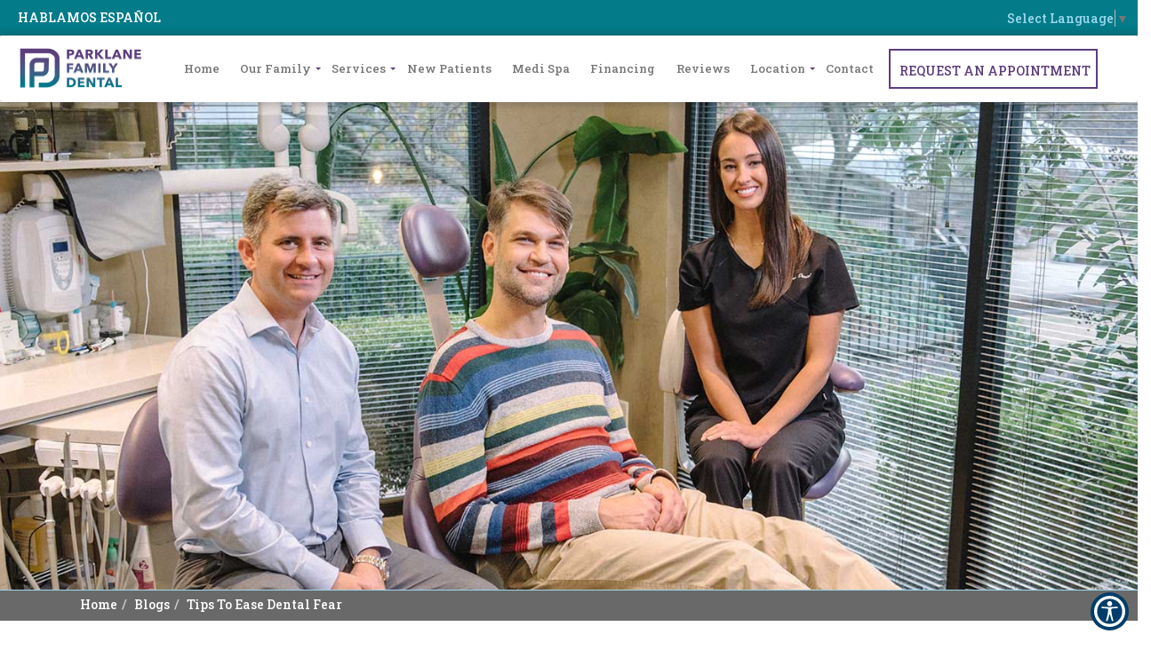

--- FILE ---
content_type: text/html
request_url: https://www.parklanedental.com/blog/tips-to-ease-dental-fear/
body_size: 31908
content:
<!DOCTYPE html><html lang="en">
<!-- Mirrored from www.parklanedental.com/blog/tips-to-ease-dental-fear/ by HTTrack Website Copier/3.x [XR&CO'2014], Sat, 16 Aug 2025 09:43:43 GMT -->
<head><meta content="width=device-width, initial-scale=1.0, user-scalable=no" name="viewport"/><meta content="Dental anxiety is a common issue. However, you should never think twice before visiting your dentist. It is because regular dental check-ups are necessary to ma..." name="description"/><meta content="Dentist, Creekmore Park, AR &amp; Central Mall, AR &amp; Springdale, AR &amp; Rogers, AR, Parklane Family Dental" name="keywords"/><meta charset="utf-8"/><meta content="IE=edge" http-equiv="X-UA-Compatible"/><title>Tips To Ease Dental Fear | Parklane Family Dental Creekmore Park, AR &amp; Central Mall, AR &amp; Springdale, AR &amp; Rogers, AR</title><meta content="Tips To Ease Dental Fear | Parklane Family Dental Creekmore Park, AR &amp; Central Mall, AR &amp; Springdale, AR &amp; Rogers, AR" property="og:title"/><meta content="article" property="og:type"/><meta content="https://www.parklanedental.com/blog/tips-to-ease-dental-fear/" property="og:url"/><meta content="Dental anxiety is a common issue. However, you should never think twice before visiting your dentist. It is because regular dental check-ups are necessary to ma..." property="og:description"/><meta content="/gp-assets-1.growthplug.com/website_files/3538/bigstock-Amazed-Young-Woman-With-Mouth--440991950.jpg" property="og:image"/><link href="index.html" hreflang="en" rel="alternate"/><script type="application/ld+json">{"@context": "http://schema.org", "@type": "BlogPosting", "name": "Blog", "url": "https://www.parklanedental.com", "description": "Dental anxiety is a common issue. However, you should never think twice before visiting your dentist. It is because regular dental check-ups are necessary to ma...", "publisher": {"@type": "Organization", "name": "Parklane Family Dental", "logo": {"@type": "imageObject", "url": "/gp-assets-1.growthplug.com/website_files/3538/favicon.jpg"}}, "mainEntityOfPage": "https://www.parklanedental.com/blog/tips-to-ease-dental-fear/", "headline": "Tips To Ease Dental Fear", "author": "Parklane Family Dental", "datePublished": "22 Feb, 2023", "dateModified": "14 Aug, 2025", "image": {"@type": "imageObject", "url": "/gp-assets-1.growthplug.com/website_files/3538/favicon.jpg", "height": "200", "width": "400"}}</script><link href="/gp-assets-1.growthplug.com/" rel="dns-prefetch"/><link href="https://fonts.googleapis.com/" rel="dns-prefetch"/><link href="https://www.googletagmanager.com/" rel="dns-prefetch"/><link href="https://www.google-analytics.com/" rel="dns-prefetch"/><link href="../../../gp-assets-1.growthplug.com/cache/c8/3d/c83d56381145da89c6dd87e036e0767e.png" rel="icon" type="image/png"/><script type="text/javascript">
            if (typeof Object.assign != 'function') {
                // Must be writable: true, enumerable: false, configurable: true
                Object.defineProperty(Object, "assign", {
                    value: function assign(target, varArgs) { // .length of function is 2
                    'use strict';
                    if (target == null) { // TypeError if undefined or null
                        throw new TypeError('Cannot convert undefined or null to object');
                    }

                    var to = Object(target);

                    for (var index = 1; index < arguments.length; index++) {
                        var nextSource = arguments[index];

                        if (nextSource != null) { // Skip over if undefined or null
                        for (var nextKey in nextSource) {
                            // Avoid bugs when hasOwnProperty is shadowed
                            if (Object.prototype.hasOwnProperty.call(nextSource, nextKey)) {
                            to[nextKey] = nextSource[nextKey];
                            }
                        }
                        }
                    }
                    return to;
                    },
                    writable: true,
                    configurable: true
                });
            }
        </script><script type="text/javascript">
                var fontData = {};
            </script><script type="text/javascript">
                    var font = '{}';
                    var fontParsed = (font && JSON.parse(font)) || {};
                    fontData = Object.assign(fontData, fontParsed);
                </script><link as="style" href="https://fonts.googleapis.com/css2?family=Roboto+Slab:wght@200;300;500&amp;display=swap" onload="this.onload=null;this.rel='stylesheet'" rel="preload"/><noscript><link href="https://fonts.googleapis.com/css2?family=Roboto+Slab:wght@200;300;500&amp;display=swap" rel="stylesheet"/></noscript><script type="text/javascript">
                    var font = '{}';
                    var fontParsed = (font && JSON.parse(font)) || {};
                    fontData = Object.assign(fontData, fontParsed);
                </script><link as="style" href="https://fonts.googleapis.com/css2?family=Roboto+Slab:wght@200;300;500&amp;display=swap" onload="this.onload=null;this.rel='stylesheet'" rel="preload"/><noscript><link href="https://fonts.googleapis.com/css2?family=Roboto+Slab:wght@200;300;500&amp;display=swap" rel="stylesheet"/></noscript><script type="text/javascript">
                    var font = '{}';
                    var fontParsed = (font && JSON.parse(font)) || {};
                    fontData = Object.assign(fontData, fontParsed);
                </script><link as="style" href="https://fonts.googleapis.com/css2?family=Roboto+Slab:wght@200;300;500&amp;display=swap" onload="this.onload=null;this.rel='stylesheet'" rel="preload"/><noscript><link href="https://fonts.googleapis.com/css2?family=Roboto+Slab:wght@200;300;500&amp;display=swap" rel="stylesheet"/></noscript><style type="text/css">html{font-family:sans-serif;-webkit-text-size-adjust:100%;-ms-text-size-adjust:100%}body{margin:0}figure,footer,header,nav,section{display:block}a{background-color:transparent}a:active,a:hover{outline:0}b{font-weight:700}h1{margin:.67em0;font-size:2em}img{border:0}figure{margin:1em40px}button,input,textarea{margin:0;font:inherit;color:inherit}button{overflow:visible}button{text-transform:none}button{-webkit-appearance:button;cursor:pointer}button::-moz-focus-inner,input::-moz-focus-inner{padding:0;border:0}input{line-height:normal}input[type=checkbox]{-webkit-box-sizing:border-box;-moz-box-sizing:border-box;box-sizing:border-box;padding:0}input[type=number]::-webkit-inner-spin-button,input[type=number]::-webkit-outer-spin-button{height:auto}textarea{overflow:auto}@mediaprint{*,:after,:before{color:#000!important;text-shadow:none!important;background:00!important;-webkit-box-shadow:none!important;box-shadow:none!important}a,a:visited{text-decoration:underline}a[href]:after{content:"("attr(href)")"}a[href^="javascript:"]:after,a[href^="#"]:after{content:""}img{page-break-inside:avoid}img{max-width:100%!important}h2,h3,p{orphans:3;widows:3}h2,h3{page-break-after:avoid}.navbar{display:none}}@font-face{font-family:'GlyphiconsHalflings';font-display:swap;src:url(/gp-st-assets-1.growthplug.com/static/pages/fonts/glyphicons-halflings-regular.eot?b2ffe1bb5a44);src:url(/gp-st-assets-1.growthplug.com/static/pages/fonts/glyphicons-halflings-regular.eot?&b2ffe1bb5a44#iefix)format('embedded-opentype'),url(/gp-st-assets-1.growthplug.com/static/pages/fonts/glyphicons-halflings-regular.woff2?b2ffe1bb5a44)format('woff2'),url(/gp-st-assets-1.growthplug.com/static/pages/fonts/glyphicons-halflings-regular.woff?b2ffe1bb5a44)format('woff'),url(/gp-st-assets-1.growthplug.com/static/pages/fonts/glyphicons-halflings-regular.ttf?b2ffe1bb5a44)format('truetype'),url(/gp-st-assets-1.growthplug.com/static/pages/fonts/glyphicons-halflings-regular.svg?b2ffe1bb5a44#glyphicons_halflingsregular)format('svg')}*{-webkit-box-sizing:border-box;-moz-box-sizing:border-box;box-sizing:border-box}:after,:before{-webkit-box-sizing:border-box;-moz-box-sizing:border-box;box-sizing:border-box}html{font-size:10px;-webkit-tap-highlight-color:rgba(0,0,0,0)}body{font-family:"HelveticaNeue",Helvetica,Arial,sans-serif;font-size:14px;line-height:1.42857143;color:#333;background-color:#fff}button,input,textarea{font-family:inherit;font-size:inherit;line-height:inherit}a{color:#337ab7;text-decoration:none}a:focus,a:hover{color:#23527c;text-decoration:underline}a:focus{outline:5pxauto-webkit-focus-ring-color;outline-offset:-2px}figure{margin:0}img{vertical-align:middle}.img-responsive{display:block;max-width:100%;height:auto}.sr-only{position:absolute;width:1px;height:1px;padding:0;margin:-1px;overflow:hidden;clip:rect(0,0,0,0);border:0}h1,h2,h3,h5{font-family:inherit;font-weight:500;line-height:1.1;color:inherit}h1,h2,h3{margin-top:20px;margin-bottom:10px}h5{margin-top:10px;margin-bottom:10px}h1{font-size:36px}h2{font-size:30px}h3{font-size:24px}h5{font-size:14px}p{margin:0010px}.text-center{text-align:center}ol,ul{margin-top:0;margin-bottom:10px}.container{padding-right:15px;padding-left:15px;margin-right:auto;margin-left:auto}@media(min-width:768px){.container{width:750px}}@media(min-width:992px){.container{width:970px}}@media(min-width:1200px){.container{width:1170px}}.container-fluid{padding-right:15px;padding-left:15px;margin-right:auto;margin-left:auto}.row{margin-right:-15px;margin-left:-15px}.col-md-12,.col-md-3,.col-md-4,.col-md-5,.col-md-6,.col-md-8,.col-xs-12{position:relative;min-height:1px;padding-right:15px;padding-left:15px}.col-xs-12{float:left}.col-xs-12{width:100%}@media(min-width:992px){.col-md-12,.col-md-3,.col-md-4,.col-md-5,.col-md-6,.col-md-8{float:left}.col-md-12{width:100%}.col-md-8{width:66.66666667%}.col-md-6{width:50%}.col-md-5{width:41.66666667%}.col-md-4{width:33.33333333%}.col-md-3{width:25%}}@mediascreenand(max-width:767px){}label{display:inline-block;max-width:100%;margin-bottom:5px;font-weight:700}input[type=checkbox]{margin:4px00;margin-top:1px\9;line-height:normal}input[type=checkbox]:focus{outline:5pxauto-webkit-focus-ring-color;outline-offset:-2px}.form-control{display:block;width:100%;height:34px;padding:6px12px;font-size:14px;line-height:1.42857143;color:#555;background-color:#fff;background-image:none;border:1pxsolid#ccc;border-radius:4px;-webkit-box-shadow:inset01px1pxrgba(0,0,0,.075);box-shadow:inset01px1pxrgba(0,0,0,.075);-webkit-transition:border-colorease-in-out.15s,-webkit-box-shadowease-in-out.15s;-o-transition:border-colorease-in-out.15s,box-shadowease-in-out.15s;transition:border-colorease-in-out.15s,box-shadowease-in-out.15s}.form-control:focus{border-color:#66afe9;outline:0;-webkit-box-shadow:inset01px1pxrgba(0,0,0,.075),008pxrgba(102,175,233,.6);box-shadow:inset01px1pxrgba(0,0,0,.075),008pxrgba(102,175,233,.6)}.form-control::-moz-placeholder{color:#999;opacity:1}.form-control:-ms-input-placeholder{color:#999}.form-control::-webkit-input-placeholder{color:#999}.form-control::-ms-expand{background-color:transparent;border:0}textarea.form-control{height:auto}@mediascreenand(-webkit-min-device-pixel-ratio:0){}.form-group{margin-bottom:15px}.radio{position:relative;display:block;margin-top:10px;margin-bottom:10px}.radio-inline{position:relative;display:inline-block;padding-left:20px;margin-bottom:0;font-weight:400;vertical-align:middle;cursor:pointer}.btn{display:inline-block;padding:6px12px;margin-bottom:0;font-size:14px;font-weight:400;line-height:1.42857143;text-align:center;white-space:nowrap;vertical-align:middle;-ms-touch-action:manipulation;touch-action:manipulation;cursor:pointer;-webkit-user-select:none;-moz-user-select:none;-ms-user-select:none;user-select:none;background-image:none;border:1pxsolidtransparent;border-radius:4px}.btn:active:focus,.btn:focus{outline:5pxauto-webkit-focus-ring-color;outline-offset:-2px}.btn:focus,.btn:hover{color:#333;text-decoration:none}.btn:active{background-image:none;outline:0;-webkit-box-shadow:inset03px5pxrgba(0,0,0,.125);box-shadow:inset03px5pxrgba(0,0,0,.125)}.btn-primary{color:#fff;background-color:#337ab7;border-color:#2e6da4}.btn-primary:focus{color:#fff;background-color:#286090;border-color:#122b40}.btn-primary:hover{color:#fff;background-color:#286090;border-color:#204d74}.btn-primary:active{color:#fff;background-color:#286090;border-color:#204d74}.btn-primary:active:focus,.btn-primary:active:hover{color:#fff;background-color:#204d74;border-color:#122b40}.btn-primary:active{background-image:none}.collapse{display:none}.dropdown{position:relative}.dropdown-toggle:focus{outline:0}.dropdown-menu{position:absolute;top:100%;left:0;z-index:1000;display:none;float:left;min-width:160px;padding:5px0;margin:2px00;font-size:14px;text-align:left;list-style:none;background-color:#fff;-webkit-background-clip:padding-box;background-clip:padding-box;border:1pxsolid#ccc;border:1pxsolidrgba(0,0,0,.15);border-radius:4px;-webkit-box-shadow:06px12pxrgba(0,0,0,.175);box-shadow:06px12pxrgba(0,0,0,.175)}.dropdown-menu>li>a{display:block;padding:3px20px;clear:both;font-weight:400;line-height:1.42857143;color:#333;white-space:nowrap}.dropdown-menu>li>a:focus,.dropdown-menu>li>a:hover{color:#262626;text-decoration:none;background-color:#f5f5f5}.nav{padding-left:0;margin-bottom:0;list-style:none}.nav>li{position:relative;display:block}.nav>li>a{position:relative;display:block;padding:10px15px}.nav>li>a:focus,.nav>li>a:hover{text-decoration:none;background-color:#eee}.navbar{position:relative;min-height:50px;margin-bottom:20px;border:1pxsolidtransparent}@media(min-width:768px){.navbar{border-radius:4px}}@media(min-width:768px){.navbar-header{float:left}}.navbar-collapse{padding-right:15px;padding-left:15px;overflow-x:visible;-webkit-overflow-scrolling:touch;border-top:1pxsolidtransparent;-webkit-box-shadow:inset01px0rgba(255,255,255,.1);box-shadow:inset01px0rgba(255,255,255,.1)}@media(min-width:768px){.navbar-collapse{width:auto;border-top:0;-webkit-box-shadow:none;box-shadow:none}.navbar-collapse.collapse{display:block!important;height:auto!important;padding-bottom:0;overflow:visible!important}}.navbar-brand{float:left;height:50px;padding:15px15px;font-size:18px;line-height:20px}.navbar-brand:focus,.navbar-brand:hover{text-decoration:none}.navbar-brand>img{display:block}.navbar-toggle{position:relative;float:right;padding:9px10px;margin-top:8px;margin-right:15px;margin-bottom:8px;background-color:transparent;background-image:none;border:1pxsolidtransparent;border-radius:4px}.navbar-toggle:focus{outline:0}@media(min-width:768px){.navbar-toggle{display:none}}.navbar-nav{margin:7.5px-15px}.navbar-nav>li>a{padding-top:10px;padding-bottom:10px;line-height:20px}@media(min-width:768px){.navbar-nav{float:left;margin:0}.navbar-nav>li{float:left}.navbar-nav>li>a{padding-top:15px;padding-bottom:15px}}.navbar-nav>li>.dropdown-menu{margin-top:0;border-top-left-radius:0;border-top-right-radius:0}@media(min-width:768px){.navbar-right{float:right!important;margin-right:-15px}}.navbar-default{background-color:#f8f8f8;border-color:#e7e7e7}.breadcrumb{padding:8px15px;margin-bottom:20px;list-style:none;background-color:#f5f5f5;border-radius:4px}.breadcrumb>li{display:inline-block}.breadcrumb>li+li:before{padding:05px;color:#ccc;content:"/\00a0"}.breadcrumb>.active{color:#777}@mediascreenand(min-width:768px){}@-webkit-keyframesprogress-bar-stripes{}@-o-keyframesprogress-bar-stripes{}@keyframesprogress-bar-stripes{}.panel>.table-responsive:first-child>.table:first-child>tbody:first-child>tr:first-childtd:first-child,.panel>.table-responsive:first-child>.table:first-child>tbody:first-child>tr:first-childth:first-child,.panel>.table-responsive:first-child>.table:first-child>thead:first-child>tr:first-childtd:first-child,.panel>.table-responsive:first-child>.table:first-child>thead:first-child>tr:first-childth:first-child,.panel>.table:first-child>tbody:first-child>tr:first-childtd:first-child,.panel>.table:first-child>tbody:first-child>tr:first-childth:first-child,.panel>.table:first-child>thead:first-child>tr:first-childtd:first-child,.panel>.table:first-child>thead:first-child>tr:first-childth:first-child{border-top-left-radius:3px}.panel>.table-responsive:first-child>.table:first-child>tbody:first-child>tr:first-childtd:last-child,.panel>.table-responsive:first-child>.table:first-child>tbody:first-child>tr:first-childth:last-child,.panel>.table-responsive:first-child>.table:first-child>thead:first-child>tr:first-childtd:last-child,.panel>.table-responsive:first-child>.table:first-child>thead:first-child>tr:first-childth:last-child,.panel>.table:first-child>tbody:first-child>tr:first-childtd:last-child,.panel>.table:first-child>tbody:first-child>tr:first-childth:last-child,.panel>.table:first-child>thead:first-child>tr:first-childtd:last-child,.panel>.table:first-child>thead:first-child>tr:first-childth:last-child{border-top-right-radius:3px}.panel>.table-responsive:last-child>.table:last-child>tbody:last-child>tr:last-childtd:first-child,.panel>.table-responsive:last-child>.table:last-child>tbody:last-child>tr:last-childth:first-child,.panel>.table-responsive:last-child>.table:last-child>tfoot:last-child>tr:last-childtd:first-child,.panel>.table-responsive:last-child>.table:last-child>tfoot:last-child>tr:last-childth:first-child,.panel>.table:last-child>tbody:last-child>tr:last-childtd:first-child,.panel>.table:last-child>tbody:last-child>tr:last-childth:first-child,.panel>.table:last-child>tfoot:last-child>tr:last-childtd:first-child,.panel>.table:last-child>tfoot:last-child>tr:last-childth:first-child{border-bottom-left-radius:3px}.panel>.table-responsive:last-child>.table:last-child>tbody:last-child>tr:last-childtd:last-child,.panel>.table-responsive:last-child>.table:last-child>tbody:last-child>tr:last-childth:last-child,.panel>.table-responsive:last-child>.table:last-child>tfoot:last-child>tr:last-childtd:last-child,.panel>.table-responsive:last-child>.table:last-child>tfoot:last-child>tr:last-childth:last-child,.panel>.table:last-child>tbody:last-child>tr:last-childtd:last-child,.panel>.table:last-child>tbody:last-child>tr:last-childth:last-child,.panel>.table:last-child>tfoot:last-child>tr:last-childtd:last-child,.panel>.table:last-child>tfoot:last-child>tr:last-childth:last-child{border-bottom-right-radius:3px}.panel>.table>tbody:first-child>tr:first-childtd,.panel>.table>tbody:first-child>tr:first-childth{border-top:0}.close{float:right;font-size:21px;font-weight:700;line-height:1;color:#000;text-shadow:01px0#fff;filter:alpha(opacity=20);opacity:.2}.close:focus,.close:hover{color:#000;text-decoration:none;cursor:pointer;filter:alpha(opacity=50);opacity:.5}button.close{-webkit-appearance:none;padding:0;cursor:pointer;background:00;border:0}.modal{position:fixed;top:0;right:0;bottom:0;left:0;z-index:1050;display:none;overflow:hidden;-webkit-overflow-scrolling:touch;outline:0}.modal-dialog{position:relative;width:auto;margin:10px}.modal-content{position:relative;background-color:#fff;-webkit-background-clip:padding-box;background-clip:padding-box;border:1pxsolid#999;border:1pxsolidrgba(0,0,0,.2);border-radius:6px;outline:0;-webkit-box-shadow:03px9pxrgba(0,0,0,.5);box-shadow:03px9pxrgba(0,0,0,.5)}.modal-body{position:relative;padding:15px}@media(min-width:768px){.modal-dialog{width:600px;margin:30pxauto}.modal-content{-webkit-box-shadow:05px15pxrgba(0,0,0,.5);box-shadow:05px15pxrgba(0,0,0,.5)}}@mediaalland(transform-3d),(-webkit-transform-3d){}@mediascreenand(min-width:768px){}.container-fluid:after,.container-fluid:before,.container:after,.container:before,.nav:after,.nav:before,.navbar-collapse:after,.navbar-collapse:before,.navbar-header:after,.navbar-header:before,.navbar:after,.navbar:before,.row:after,.row:before{display:table;content:""}.container-fluid:after,.container:after,.nav:after,.navbar-collapse:after,.navbar-header:after,.navbar:after,.row:after{clear:both}.pull-right{float:right!important}.hide{display:none!important}@-ms-viewport{width:device-width}@media(max-width:767px){.hidden-xs{display:none!important}}@mediaprint{}@mediaprint{}@mediaprint{}@mediaprint{}@mediaprint{}@charset"UTF-8";.animated{-webkit-animation-duration:1s;animation-duration:1s;-webkit-animation-fill-mode:both;animation-fill-mode:both}@-webkit-keyframesbounce{0%,20%,53%,80%,100%{-webkit-transition-timing-function:cubic-bezier(0.215,0.610,0.355,1.000);transition-timing-function:cubic-bezier(0.215,0.610,0.355,1.000);-webkit-transform:translate3d(0,0,0);transform:translate3d(0,0,0)}40%,43%{-webkit-transition-timing-function:cubic-bezier(0.755,0.050,0.855,0.060);transition-timing-function:cubic-bezier(0.755,0.050,0.855,0.060);-webkit-transform:translate3d(0,-30px,0);transform:translate3d(0,-30px,0)}70%{-webkit-transition-timing-function:cubic-bezier(0.755,0.050,0.855,0.060);transition-timing-function:cubic-bezier(0.755,0.050,0.855,0.060);-webkit-transform:translate3d(0,-15px,0);transform:translate3d(0,-15px,0)}90%{-webkit-transform:translate3d(0,-4px,0);transform:translate3d(0,-4px,0)}}@keyframesbounce{0%,20%,53%,80%,100%{-webkit-transition-timing-function:cubic-bezier(0.215,0.610,0.355,1.000);transition-timing-function:cubic-bezier(0.215,0.610,0.355,1.000);-webkit-transform:translate3d(0,0,0);transform:translate3d(0,0,0)}40%,43%{-webkit-transition-timing-function:cubic-bezier(0.755,0.050,0.855,0.060);transition-timing-function:cubic-bezier(0.755,0.050,0.855,0.060);-webkit-transform:translate3d(0,-30px,0);transform:translate3d(0,-30px,0)}70%{-webkit-transition-timing-function:cubic-bezier(0.755,0.050,0.855,0.060);transition-timing-function:cubic-bezier(0.755,0.050,0.855,0.060);-webkit-transform:translate3d(0,-15px,0);transform:translate3d(0,-15px,0)}90%{-webkit-transform:translate3d(0,-4px,0);transform:translate3d(0,-4px,0)}}@-webkit-keyframesflash{0%,50%,100%{opacity:1}25%,75%{opacity:0}}@keyframesflash{0%,50%,100%{opacity:1}25%,75%{opacity:0}}@-webkit-keyframespulse{0%{-webkit-transform:scale3d(1,1,1);transform:scale3d(1,1,1)}50%{-webkit-transform:scale3d(1.05,1.05,1.05);transform:scale3d(1.05,1.05,1.05)}100%{-webkit-transform:scale3d(1,1,1);transform:scale3d(1,1,1)}}@keyframespulse{0%{-webkit-transform:scale3d(1,1,1);transform:scale3d(1,1,1)}50%{-webkit-transform:scale3d(1.05,1.05,1.05);transform:scale3d(1.05,1.05,1.05)}100%{-webkit-transform:scale3d(1,1,1);transform:scale3d(1,1,1)}}@-webkit-keyframesrubberBand{0%{-webkit-transform:scale3d(1,1,1);transform:scale3d(1,1,1)}30%{-webkit-transform:scale3d(1.25,0.75,1);transform:scale3d(1.25,0.75,1)}40%{-webkit-transform:scale3d(0.75,1.25,1);transform:scale3d(0.75,1.25,1)}50%{-webkit-transform:scale3d(1.15,0.85,1);transform:scale3d(1.15,0.85,1)}65%{-webkit-transform:scale3d(.95,1.05,1);transform:scale3d(.95,1.05,1)}75%{-webkit-transform:scale3d(1.05,.95,1);transform:scale3d(1.05,.95,1)}100%{-webkit-transform:scale3d(1,1,1);transform:scale3d(1,1,1)}}@keyframesrubberBand{0%{-webkit-transform:scale3d(1,1,1);transform:scale3d(1,1,1)}30%{-webkit-transform:scale3d(1.25,0.75,1);transform:scale3d(1.25,0.75,1)}40%{-webkit-transform:scale3d(0.75,1.25,1);transform:scale3d(0.75,1.25,1)}50%{-webkit-transform:scale3d(1.15,0.85,1);transform:scale3d(1.15,0.85,1)}65%{-webkit-transform:scale3d(.95,1.05,1);transform:scale3d(.95,1.05,1)}75%{-webkit-transform:scale3d(1.05,.95,1);transform:scale3d(1.05,.95,1)}100%{-webkit-transform:scale3d(1,1,1);transform:scale3d(1,1,1)}}@-webkit-keyframesshake{0%,100%{-webkit-transform:translate3d(0,0,0);transform:translate3d(0,0,0)}10%,30%,50%,70%,90%{-webkit-transform:translate3d(-10px,0,0);transform:translate3d(-10px,0,0)}20%,40%,60%,80%{-webkit-transform:translate3d(10px,0,0);transform:translate3d(10px,0,0)}}@keyframesshake{0%,100%{-webkit-transform:translate3d(0,0,0);transform:translate3d(0,0,0)}10%,30%,50%,70%,90%{-webkit-transform:translate3d(-10px,0,0);transform:translate3d(-10px,0,0)}20%,40%,60%,80%{-webkit-transform:translate3d(10px,0,0);transform:translate3d(10px,0,0)}}@-webkit-keyframesswing{20%{-webkit-transform:rotate3d(0,0,1,15deg);transform:rotate3d(0,0,1,15deg)}40%{-webkit-transform:rotate3d(0,0,1,-10deg);transform:rotate3d(0,0,1,-10deg)}60%{-webkit-transform:rotate3d(0,0,1,5deg);transform:rotate3d(0,0,1,5deg)}80%{-webkit-transform:rotate3d(0,0,1,-5deg);transform:rotate3d(0,0,1,-5deg)}100%{-webkit-transform:rotate3d(0,0,1,0deg);transform:rotate3d(0,0,1,0deg)}}@keyframesswing{20%{-webkit-transform:rotate3d(0,0,1,15deg);transform:rotate3d(0,0,1,15deg)}40%{-webkit-transform:rotate3d(0,0,1,-10deg);transform:rotate3d(0,0,1,-10deg)}60%{-webkit-transform:rotate3d(0,0,1,5deg);transform:rotate3d(0,0,1,5deg)}80%{-webkit-transform:rotate3d(0,0,1,-5deg);transform:rotate3d(0,0,1,-5deg)}100%{-webkit-transform:rotate3d(0,0,1,0deg);transform:rotate3d(0,0,1,0deg)}}@-webkit-keyframestada{0%{-webkit-transform:scale3d(1,1,1);transform:scale3d(1,1,1)}10%,20%{-webkit-transform:scale3d(.9,.9,.9)rotate3d(0,0,1,-3deg);transform:scale3d(.9,.9,.9)rotate3d(0,0,1,-3deg)}30%,50%,70%,90%{-webkit-transform:scale3d(1.1,1.1,1.1)rotate3d(0,0,1,3deg);transform:scale3d(1.1,1.1,1.1)rotate3d(0,0,1,3deg)}40%,60%,80%{-webkit-transform:scale3d(1.1,1.1,1.1)rotate3d(0,0,1,-3deg);transform:scale3d(1.1,1.1,1.1)rotate3d(0,0,1,-3deg)}100%{-webkit-transform:scale3d(1,1,1);transform:scale3d(1,1,1)}}@keyframestada{0%{-webkit-transform:scale3d(1,1,1);transform:scale3d(1,1,1)}10%,20%{-webkit-transform:scale3d(.9,.9,.9)rotate3d(0,0,1,-3deg);transform:scale3d(.9,.9,.9)rotate3d(0,0,1,-3deg)}30%,50%,70%,90%{-webkit-transform:scale3d(1.1,1.1,1.1)rotate3d(0,0,1,3deg);transform:scale3d(1.1,1.1,1.1)rotate3d(0,0,1,3deg)}40%,60%,80%{-webkit-transform:scale3d(1.1,1.1,1.1)rotate3d(0,0,1,-3deg);transform:scale3d(1.1,1.1,1.1)rotate3d(0,0,1,-3deg)}100%{-webkit-transform:scale3d(1,1,1);transform:scale3d(1,1,1)}}@-webkit-keyframeswobble{0%{-webkit-transform:none;transform:none}15%{-webkit-transform:translate3d(-25%,0,0)rotate3d(0,0,1,-5deg);transform:translate3d(-25%,0,0)rotate3d(0,0,1,-5deg)}30%{-webkit-transform:translate3d(20%,0,0)rotate3d(0,0,1,3deg);transform:translate3d(20%,0,0)rotate3d(0,0,1,3deg)}45%{-webkit-transform:translate3d(-15%,0,0)rotate3d(0,0,1,-3deg);transform:translate3d(-15%,0,0)rotate3d(0,0,1,-3deg)}60%{-webkit-transform:translate3d(10%,0,0)rotate3d(0,0,1,2deg);transform:translate3d(10%,0,0)rotate3d(0,0,1,2deg)}75%{-webkit-transform:translate3d(-5%,0,0)rotate3d(0,0,1,-1deg);transform:translate3d(-5%,0,0)rotate3d(0,0,1,-1deg)}100%{-webkit-transform:none;transform:none}}@keyframeswobble{0%{-webkit-transform:none;transform:none}15%{-webkit-transform:translate3d(-25%,0,0)rotate3d(0,0,1,-5deg);transform:translate3d(-25%,0,0)rotate3d(0,0,1,-5deg)}30%{-webkit-transform:translate3d(20%,0,0)rotate3d(0,0,1,3deg);transform:translate3d(20%,0,0)rotate3d(0,0,1,3deg)}45%{-webkit-transform:translate3d(-15%,0,0)rotate3d(0,0,1,-3deg);transform:translate3d(-15%,0,0)rotate3d(0,0,1,-3deg)}60%{-webkit-transform:translate3d(10%,0,0)rotate3d(0,0,1,2deg);transform:translate3d(10%,0,0)rotate3d(0,0,1,2deg)}75%{-webkit-transform:translate3d(-5%,0,0)rotate3d(0,0,1,-1deg);transform:translate3d(-5%,0,0)rotate3d(0,0,1,-1deg)}100%{-webkit-transform:none;transform:none}}@-webkit-keyframesbounceIn{0%,20%,40%,60%,80%,100%{-webkit-transition-timing-function:cubic-bezier(0.215,0.610,0.355,1.000);transition-timing-function:cubic-bezier(0.215,0.610,0.355,1.000)}0%{opacity:0;-webkit-transform:scale3d(.3,.3,.3);transform:scale3d(.3,.3,.3)}20%{-webkit-transform:scale3d(1.1,1.1,1.1);transform:scale3d(1.1,1.1,1.1)}40%{-webkit-transform:scale3d(.9,.9,.9);transform:scale3d(.9,.9,.9)}60%{opacity:1;-webkit-transform:scale3d(1.03,1.03,1.03);transform:scale3d(1.03,1.03,1.03)}80%{-webkit-transform:scale3d(.97,.97,.97);transform:scale3d(.97,.97,.97)}100%{opacity:1;-webkit-transform:scale3d(1,1,1);transform:scale3d(1,1,1)}}@keyframesbounceIn{0%,20%,40%,60%,80%,100%{-webkit-transition-timing-function:cubic-bezier(0.215,0.610,0.355,1.000);transition-timing-function:cubic-bezier(0.215,0.610,0.355,1.000)}0%{opacity:0;-webkit-transform:scale3d(.3,.3,.3);transform:scale3d(.3,.3,.3)}20%{-webkit-transform:scale3d(1.1,1.1,1.1);transform:scale3d(1.1,1.1,1.1)}40%{-webkit-transform:scale3d(.9,.9,.9);transform:scale3d(.9,.9,.9)}60%{opacity:1;-webkit-transform:scale3d(1.03,1.03,1.03);transform:scale3d(1.03,1.03,1.03)}80%{-webkit-transform:scale3d(.97,.97,.97);transform:scale3d(.97,.97,.97)}100%{opacity:1;-webkit-transform:scale3d(1,1,1);transform:scale3d(1,1,1)}}@-webkit-keyframesbounceInDown{0%,60%,75%,90%,100%{-webkit-transition-timing-function:cubic-bezier(0.215,0.610,0.355,1.000);transition-timing-function:cubic-bezier(0.215,0.610,0.355,1.000)}0%{opacity:0;-webkit-transform:translate3d(0,-3000px,0);transform:translate3d(0,-3000px,0)}60%{opacity:1;-webkit-transform:translate3d(0,25px,0);transform:translate3d(0,25px,0)}75%{-webkit-transform:translate3d(0,-10px,0);transform:translate3d(0,-10px,0)}90%{-webkit-transform:translate3d(0,5px,0);transform:translate3d(0,5px,0)}100%{-webkit-transform:none;transform:none}}@keyframesbounceInDown{0%,60%,75%,90%,100%{-webkit-transition-timing-function:cubic-bezier(0.215,0.610,0.355,1.000);transition-timing-function:cubic-bezier(0.215,0.610,0.355,1.000)}0%{opacity:0;-webkit-transform:translate3d(0,-3000px,0);transform:translate3d(0,-3000px,0)}60%{opacity:1;-webkit-transform:translate3d(0,25px,0);transform:translate3d(0,25px,0)}75%{-webkit-transform:translate3d(0,-10px,0);transform:translate3d(0,-10px,0)}90%{-webkit-transform:translate3d(0,5px,0);transform:translate3d(0,5px,0)}100%{-webkit-transform:none;transform:none}}.bounceInDown{-webkit-animation-name:bounceInDown;animation-name:bounceInDown}@-webkit-keyframesbounceInLeft{0%,60%,75%,90%,100%{-webkit-transition-timing-function:cubic-bezier(0.215,0.610,0.355,1.000);transition-timing-function:cubic-bezier(0.215,0.610,0.355,1.000)}0%{opacity:0;-webkit-transform:translate3d(-3000px,0,0);transform:translate3d(-3000px,0,0)}60%{opacity:1;-webkit-transform:translate3d(25px,0,0);transform:translate3d(25px,0,0)}75%{-webkit-transform:translate3d(-10px,0,0);transform:translate3d(-10px,0,0)}90%{-webkit-transform:translate3d(5px,0,0);transform:translate3d(5px,0,0)}100%{-webkit-transform:none;transform:none}}@keyframesbounceInLeft{0%,60%,75%,90%,100%{-webkit-transition-timing-function:cubic-bezier(0.215,0.610,0.355,1.000);transition-timing-function:cubic-bezier(0.215,0.610,0.355,1.000)}0%{opacity:0;-webkit-transform:translate3d(-3000px,0,0);transform:translate3d(-3000px,0,0)}60%{opacity:1;-webkit-transform:translate3d(25px,0,0);transform:translate3d(25px,0,0)}75%{-webkit-transform:translate3d(-10px,0,0);transform:translate3d(-10px,0,0)}90%{-webkit-transform:translate3d(5px,0,0);transform:translate3d(5px,0,0)}100%{-webkit-transform:none;transform:none}}@-webkit-keyframesbounceInRight{0%,60%,75%,90%,100%{-webkit-transition-timing-function:cubic-bezier(0.215,0.610,0.355,1.000);transition-timing-function:cubic-bezier(0.215,0.610,0.355,1.000)}0%{opacity:0;-webkit-transform:translate3d(3000px,0,0);transform:translate3d(3000px,0,0)}60%{opacity:1;-webkit-transform:translate3d(-25px,0,0);transform:translate3d(-25px,0,0)}75%{-webkit-transform:translate3d(10px,0,0);transform:translate3d(10px,0,0)}90%{-webkit-transform:translate3d(-5px,0,0);transform:translate3d(-5px,0,0)}100%{-webkit-transform:none;transform:none}}@keyframesbounceInRight{0%,60%,75%,90%,100%{-webkit-transition-timing-function:cubic-bezier(0.215,0.610,0.355,1.000);transition-timing-function:cubic-bezier(0.215,0.610,0.355,1.000)}0%{opacity:0;-webkit-transform:translate3d(3000px,0,0);transform:translate3d(3000px,0,0)}60%{opacity:1;-webkit-transform:translate3d(-25px,0,0);transform:translate3d(-25px,0,0)}75%{-webkit-transform:translate3d(10px,0,0);transform:translate3d(10px,0,0)}90%{-webkit-transform:translate3d(-5px,0,0);transform:translate3d(-5px,0,0)}100%{-webkit-transform:none;transform:none}}@-webkit-keyframesbounceInUp{0%,60%,75%,90%,100%{-webkit-transition-timing-function:cubic-bezier(0.215,0.610,0.355,1.000);transition-timing-function:cubic-bezier(0.215,0.610,0.355,1.000)}0%{opacity:0;-webkit-transform:translate3d(0,3000px,0);transform:translate3d(0,3000px,0)}60%{opacity:1;-webkit-transform:translate3d(0,-20px,0);transform:translate3d(0,-20px,0)}75%{-webkit-transform:translate3d(0,10px,0);transform:translate3d(0,10px,0)}90%{-webkit-transform:translate3d(0,-5px,0);transform:translate3d(0,-5px,0)}100%{-webkit-transform:translate3d(0,0,0);transform:translate3d(0,0,0)}}@keyframesbounceInUp{0%,60%,75%,90%,100%{-webkit-transition-timing-function:cubic-bezier(0.215,0.610,0.355,1.000);transition-timing-function:cubic-bezier(0.215,0.610,0.355,1.000)}0%{opacity:0;-webkit-transform:translate3d(0,3000px,0);transform:translate3d(0,3000px,0)}60%{opacity:1;-webkit-transform:translate3d(0,-20px,0);transform:translate3d(0,-20px,0)}75%{-webkit-transform:translate3d(0,10px,0);transform:translate3d(0,10px,0)}90%{-webkit-transform:translate3d(0,-5px,0);transform:translate3d(0,-5px,0)}100%{-webkit-transform:translate3d(0,0,0);transform:translate3d(0,0,0)}}@-webkit-keyframesbounceOut{20%{-webkit-transform:scale3d(.9,.9,.9);transform:scale3d(.9,.9,.9)}50%,55%{opacity:1;-webkit-transform:scale3d(1.1,1.1,1.1);transform:scale3d(1.1,1.1,1.1)}100%{opacity:0;-webkit-transform:scale3d(.3,.3,.3);transform:scale3d(.3,.3,.3)}}@keyframesbounceOut{20%{-webkit-transform:scale3d(.9,.9,.9);transform:scale3d(.9,.9,.9)}50%,55%{opacity:1;-webkit-transform:scale3d(1.1,1.1,1.1);transform:scale3d(1.1,1.1,1.1)}100%{opacity:0;-webkit-transform:scale3d(.3,.3,.3);transform:scale3d(.3,.3,.3)}}@-webkit-keyframesbounceOutDown{20%{-webkit-transform:translate3d(0,10px,0);transform:translate3d(0,10px,0)}40%,45%{opacity:1;-webkit-transform:translate3d(0,-20px,0);transform:translate3d(0,-20px,0)}100%{opacity:0;-webkit-transform:translate3d(0,2000px,0);transform:translate3d(0,2000px,0)}}@keyframesbounceOutDown{20%{-webkit-transform:translate3d(0,10px,0);transform:translate3d(0,10px,0)}40%,45%{opacity:1;-webkit-transform:translate3d(0,-20px,0);transform:translate3d(0,-20px,0)}100%{opacity:0;-webkit-transform:translate3d(0,2000px,0);transform:translate3d(0,2000px,0)}}@-webkit-keyframesbounceOutLeft{20%{opacity:1;-webkit-transform:translate3d(20px,0,0);transform:translate3d(20px,0,0)}100%{opacity:0;-webkit-transform:translate3d(-2000px,0,0);transform:translate3d(-2000px,0,0)}}@keyframesbounceOutLeft{20%{opacity:1;-webkit-transform:translate3d(20px,0,0);transform:translate3d(20px,0,0)}100%{opacity:0;-webkit-transform:translate3d(-2000px,0,0);transform:translate3d(-2000px,0,0)}}@-webkit-keyframesbounceOutRight{20%{opacity:1;-webkit-transform:translate3d(-20px,0,0);transform:translate3d(-20px,0,0)}100%{opacity:0;-webkit-transform:translate3d(2000px,0,0);transform:translate3d(2000px,0,0)}}@keyframesbounceOutRight{20%{opacity:1;-webkit-transform:translate3d(-20px,0,0);transform:translate3d(-20px,0,0)}100%{opacity:0;-webkit-transform:translate3d(2000px,0,0);transform:translate3d(2000px,0,0)}}@-webkit-keyframesbounceOutUp{20%{-webkit-transform:translate3d(0,-10px,0);transform:translate3d(0,-10px,0)}40%,45%{opacity:1;-webkit-transform:translate3d(0,20px,0);transform:translate3d(0,20px,0)}100%{opacity:0;-webkit-transform:translate3d(0,-2000px,0);transform:translate3d(0,-2000px,0)}}@keyframesbounceOutUp{20%{-webkit-transform:translate3d(0,-10px,0);transform:translate3d(0,-10px,0)}40%,45%{opacity:1;-webkit-transform:translate3d(0,20px,0);transform:translate3d(0,20px,0)}100%{opacity:0;-webkit-transform:translate3d(0,-2000px,0);transform:translate3d(0,-2000px,0)}}@-webkit-keyframesfadeIn{0%{opacity:0}100%{opacity:1}}@keyframesfadeIn{0%{opacity:0}100%{opacity:1}}@-webkit-keyframesfadeInDown{0%{opacity:0;-webkit-transform:translate3d(0,-100%,0);transform:translate3d(0,-100%,0)}100%{opacity:1;-webkit-transform:none;transform:none}}@keyframesfadeInDown{0%{opacity:0;-webkit-transform:translate3d(0,-100%,0);transform:translate3d(0,-100%,0)}100%{opacity:1;-webkit-transform:none;transform:none}}@-webkit-keyframesfadeInDownBig{0%{opacity:0;-webkit-transform:translate3d(0,-2000px,0);transform:translate3d(0,-2000px,0)}100%{opacity:1;-webkit-transform:none;transform:none}}@keyframesfadeInDownBig{0%{opacity:0;-webkit-transform:translate3d(0,-2000px,0);transform:translate3d(0,-2000px,0)}100%{opacity:1;-webkit-transform:none;transform:none}}@-webkit-keyframesfadeInLeft{0%{opacity:0;-webkit-transform:translate3d(-100%,0,0);transform:translate3d(-100%,0,0)}100%{opacity:1;-webkit-transform:none;transform:none}}@keyframesfadeInLeft{0%{opacity:0;-webkit-transform:translate3d(-100%,0,0);transform:translate3d(-100%,0,0)}100%{opacity:1;-webkit-transform:none;transform:none}}@-webkit-keyframesfadeInLeftBig{0%{opacity:0;-webkit-transform:translate3d(-2000px,0,0);transform:translate3d(-2000px,0,0)}100%{opacity:1;-webkit-transform:none;transform:none}}@keyframesfadeInLeftBig{0%{opacity:0;-webkit-transform:translate3d(-2000px,0,0);transform:translate3d(-2000px,0,0)}100%{opacity:1;-webkit-transform:none;transform:none}}@-webkit-keyframesfadeInRight{0%{opacity:0;-webkit-transform:translate3d(100%,0,0);transform:translate3d(100%,0,0)}100%{opacity:1;-webkit-transform:none;transform:none}}@keyframesfadeInRight{0%{opacity:0;-webkit-transform:translate3d(100%,0,0);transform:translate3d(100%,0,0)}100%{opacity:1;-webkit-transform:none;transform:none}}@-webkit-keyframesfadeInRightBig{0%{opacity:0;-webkit-transform:translate3d(2000px,0,0);transform:translate3d(2000px,0,0)}100%{opacity:1;-webkit-transform:none;transform:none}}@keyframesfadeInRightBig{0%{opacity:0;-webkit-transform:translate3d(2000px,0,0);transform:translate3d(2000px,0,0)}100%{opacity:1;-webkit-transform:none;transform:none}}@-webkit-keyframesfadeInUp{0%{opacity:0;-webkit-transform:translate3d(0,100%,0);transform:translate3d(0,100%,0)}100%{opacity:1;-webkit-transform:none;transform:none}}@keyframesfadeInUp{0%{opacity:0;-webkit-transform:translate3d(0,100%,0);transform:translate3d(0,100%,0)}100%{opacity:1;-webkit-transform:none;transform:none}}@-webkit-keyframesfadeInUpBig{0%{opacity:0;-webkit-transform:translate3d(0,2000px,0);transform:translate3d(0,2000px,0)}100%{opacity:1;-webkit-transform:none;transform:none}}@keyframesfadeInUpBig{0%{opacity:0;-webkit-transform:translate3d(0,2000px,0);transform:translate3d(0,2000px,0)}100%{opacity:1;-webkit-transform:none;transform:none}}@-webkit-keyframesfadeOut{0%{opacity:1}100%{opacity:0}}@keyframesfadeOut{0%{opacity:1}100%{opacity:0}}@-webkit-keyframesfadeOutDown{0%{opacity:1}100%{opacity:0;-webkit-transform:translate3d(0,100%,0);transform:translate3d(0,100%,0)}}@keyframesfadeOutDown{0%{opacity:1}100%{opacity:0;-webkit-transform:translate3d(0,100%,0);transform:translate3d(0,100%,0)}}@-webkit-keyframesfadeOutDownBig{0%{opacity:1}100%{opacity:0;-webkit-transform:translate3d(0,2000px,0);transform:translate3d(0,2000px,0)}}@keyframesfadeOutDownBig{0%{opacity:1}100%{opacity:0;-webkit-transform:translate3d(0,2000px,0);transform:translate3d(0,2000px,0)}}@-webkit-keyframesfadeOutLeft{0%{opacity:1}100%{opacity:0;-webkit-transform:translate3d(-100%,0,0);transform:translate3d(-100%,0,0)}}@keyframesfadeOutLeft{0%{opacity:1}100%{opacity:0;-webkit-transform:translate3d(-100%,0,0);transform:translate3d(-100%,0,0)}}@-webkit-keyframesfadeOutLeftBig{0%{opacity:1}100%{opacity:0;-webkit-transform:translate3d(-2000px,0,0);transform:translate3d(-2000px,0,0)}}@keyframesfadeOutLeftBig{0%{opacity:1}100%{opacity:0;-webkit-transform:translate3d(-2000px,0,0);transform:translate3d(-2000px,0,0)}}@-webkit-keyframesfadeOutRight{0%{opacity:1}100%{opacity:0;-webkit-transform:translate3d(100%,0,0);transform:translate3d(100%,0,0)}}@keyframesfadeOutRight{0%{opacity:1}100%{opacity:0;-webkit-transform:translate3d(100%,0,0);transform:translate3d(100%,0,0)}}@-webkit-keyframesfadeOutRightBig{0%{opacity:1}100%{opacity:0;-webkit-transform:translate3d(2000px,0,0);transform:translate3d(2000px,0,0)}}@keyframesfadeOutRightBig{0%{opacity:1}100%{opacity:0;-webkit-transform:translate3d(2000px,0,0);transform:translate3d(2000px,0,0)}}@-webkit-keyframesfadeOutUp{0%{opacity:1}100%{opacity:0;-webkit-transform:translate3d(0,-100%,0);transform:translate3d(0,-100%,0)}}@keyframesfadeOutUp{0%{opacity:1}100%{opacity:0;-webkit-transform:translate3d(0,-100%,0);transform:translate3d(0,-100%,0)}}@-webkit-keyframesfadeOutUpBig{0%{opacity:1}100%{opacity:0;-webkit-transform:translate3d(0,-2000px,0);transform:translate3d(0,-2000px,0)}}@keyframesfadeOutUpBig{0%{opacity:1}100%{opacity:0;-webkit-transform:translate3d(0,-2000px,0);transform:translate3d(0,-2000px,0)}}@-webkit-keyframesflip{0%{-webkit-transform:perspective(400px)rotate3d(0,1,0,-360deg);transform:perspective(400px)rotate3d(0,1,0,-360deg);-webkit-animation-timing-function:ease-out;animation-timing-function:ease-out}40%{-webkit-transform:perspective(400px)translate3d(0,0,150px)rotate3d(0,1,0,-190deg);transform:perspective(400px)translate3d(0,0,150px)rotate3d(0,1,0,-190deg);-webkit-animation-timing-function:ease-out;animation-timing-function:ease-out}50%{-webkit-transform:perspective(400px)translate3d(0,0,150px)rotate3d(0,1,0,-170deg);transform:perspective(400px)translate3d(0,0,150px)rotate3d(0,1,0,-170deg);-webkit-animation-timing-function:ease-in;animation-timing-function:ease-in}80%{-webkit-transform:perspective(400px)scale3d(.95,.95,.95);transform:perspective(400px)scale3d(.95,.95,.95);-webkit-animation-timing-function:ease-in;animation-timing-function:ease-in}100%{-webkit-transform:perspective(400px);transform:perspective(400px);-webkit-animation-timing-function:ease-in;animation-timing-function:ease-in}}@keyframesflip{0%{-webkit-transform:perspective(400px)rotate3d(0,1,0,-360deg);transform:perspective(400px)rotate3d(0,1,0,-360deg);-webkit-animation-timing-function:ease-out;animation-timing-function:ease-out}40%{-webkit-transform:perspective(400px)translate3d(0,0,150px)rotate3d(0,1,0,-190deg);transform:perspective(400px)translate3d(0,0,150px)rotate3d(0,1,0,-190deg);-webkit-animation-timing-function:ease-out;animation-timing-function:ease-out}50%{-webkit-transform:perspective(400px)translate3d(0,0,150px)rotate3d(0,1,0,-170deg);transform:perspective(400px)translate3d(0,0,150px)rotate3d(0,1,0,-170deg);-webkit-animation-timing-function:ease-in;animation-timing-function:ease-in}80%{-webkit-transform:perspective(400px)scale3d(.95,.95,.95);transform:perspective(400px)scale3d(.95,.95,.95);-webkit-animation-timing-function:ease-in;animation-timing-function:ease-in}100%{-webkit-transform:perspective(400px);transform:perspective(400px);-webkit-animation-timing-function:ease-in;animation-timing-function:ease-in}}@-webkit-keyframesflipInX{0%{-webkit-transform:perspective(400px)rotate3d(1,0,0,90deg);transform:perspective(400px)rotate3d(1,0,0,90deg);-webkit-transition-timing-function:ease-in;transition-timing-function:ease-in;opacity:0}40%{-webkit-transform:perspective(400px)rotate3d(1,0,0,-20deg);transform:perspective(400px)rotate3d(1,0,0,-20deg);-webkit-transition-timing-function:ease-in;transition-timing-function:ease-in}60%{-webkit-transform:perspective(400px)rotate3d(1,0,0,10deg);transform:perspective(400px)rotate3d(1,0,0,10deg);opacity:1}80%{-webkit-transform:perspective(400px)rotate3d(1,0,0,-5deg);transform:perspective(400px)rotate3d(1,0,0,-5deg)}100%{-webkit-transform:perspective(400px);transform:perspective(400px)}}@keyframesflipInX{0%{-webkit-transform:perspective(400px)rotate3d(1,0,0,90deg);transform:perspective(400px)rotate3d(1,0,0,90deg);-webkit-transition-timing-function:ease-in;transition-timing-function:ease-in;opacity:0}40%{-webkit-transform:perspective(400px)rotate3d(1,0,0,-20deg);transform:perspective(400px)rotate3d(1,0,0,-20deg);-webkit-transition-timing-function:ease-in;transition-timing-function:ease-in}60%{-webkit-transform:perspective(400px)rotate3d(1,0,0,10deg);transform:perspective(400px)rotate3d(1,0,0,10deg);opacity:1}80%{-webkit-transform:perspective(400px)rotate3d(1,0,0,-5deg);transform:perspective(400px)rotate3d(1,0,0,-5deg)}100%{-webkit-transform:perspective(400px);transform:perspective(400px)}}@-webkit-keyframesflipInY{0%{-webkit-transform:perspective(400px)rotate3d(0,1,0,90deg);transform:perspective(400px)rotate3d(0,1,0,90deg);-webkit-transition-timing-function:ease-in;transition-timing-function:ease-in;opacity:0}40%{-webkit-transform:perspective(400px)rotate3d(0,1,0,-20deg);transform:perspective(400px)rotate3d(0,1,0,-20deg);-webkit-transition-timing-function:ease-in;transition-timing-function:ease-in}60%{-webkit-transform:perspective(400px)rotate3d(0,1,0,10deg);transform:perspective(400px)rotate3d(0,1,0,10deg);opacity:1}80%{-webkit-transform:perspective(400px)rotate3d(0,1,0,-5deg);transform:perspective(400px)rotate3d(0,1,0,-5deg)}100%{-webkit-transform:perspective(400px);transform:perspective(400px)}}@keyframesflipInY{0%{-webkit-transform:perspective(400px)rotate3d(0,1,0,90deg);transform:perspective(400px)rotate3d(0,1,0,90deg);-webkit-transition-timing-function:ease-in;transition-timing-function:ease-in;opacity:0}40%{-webkit-transform:perspective(400px)rotate3d(0,1,0,-20deg);transform:perspective(400px)rotate3d(0,1,0,-20deg);-webkit-transition-timing-function:ease-in;transition-timing-function:ease-in}60%{-webkit-transform:perspective(400px)rotate3d(0,1,0,10deg);transform:perspective(400px)rotate3d(0,1,0,10deg);opacity:1}80%{-webkit-transform:perspective(400px)rotate3d(0,1,0,-5deg);transform:perspective(400px)rotate3d(0,1,0,-5deg)}100%{-webkit-transform:perspective(400px);transform:perspective(400px)}}@-webkit-keyframesflipOutX{0%{-webkit-transform:perspective(400px);transform:perspective(400px)}30%{-webkit-transform:perspective(400px)rotate3d(1,0,0,-20deg);transform:perspective(400px)rotate3d(1,0,0,-20deg);opacity:1}100%{-webkit-transform:perspective(400px)rotate3d(1,0,0,90deg);transform:perspective(400px)rotate3d(1,0,0,90deg);opacity:0}}@keyframesflipOutX{0%{-webkit-transform:perspective(400px);transform:perspective(400px)}30%{-webkit-transform:perspective(400px)rotate3d(1,0,0,-20deg);transform:perspective(400px)rotate3d(1,0,0,-20deg);opacity:1}100%{-webkit-transform:perspective(400px)rotate3d(1,0,0,90deg);transform:perspective(400px)rotate3d(1,0,0,90deg);opacity:0}}@-webkit-keyframesflipOutY{0%{-webkit-transform:perspective(400px);transform:perspective(400px)}30%{-webkit-transform:perspective(400px)rotate3d(0,1,0,-15deg);transform:perspective(400px)rotate3d(0,1,0,-15deg);opacity:1}100%{-webkit-transform:perspective(400px)rotate3d(0,1,0,90deg);transform:perspective(400px)rotate3d(0,1,0,90deg);opacity:0}}@keyframesflipOutY{0%{-webkit-transform:perspective(400px);transform:perspective(400px)}30%{-webkit-transform:perspective(400px)rotate3d(0,1,0,-15deg);transform:perspective(400px)rotate3d(0,1,0,-15deg);opacity:1}100%{-webkit-transform:perspective(400px)rotate3d(0,1,0,90deg);transform:perspective(400px)rotate3d(0,1,0,90deg);opacity:0}}@-webkit-keyframeslightSpeedIn{0%{-webkit-transform:translate3d(100%,0,0)skewX(-30deg);transform:translate3d(100%,0,0)skewX(-30deg);opacity:0}60%{-webkit-transform:skewX(20deg);transform:skewX(20deg);opacity:1}80%{-webkit-transform:skewX(-5deg);transform:skewX(-5deg);opacity:1}100%{-webkit-transform:none;transform:none;opacity:1}}@keyframeslightSpeedIn{0%{-webkit-transform:translate3d(100%,0,0)skewX(-30deg);transform:translate3d(100%,0,0)skewX(-30deg);opacity:0}60%{-webkit-transform:skewX(20deg);transform:skewX(20deg);opacity:1}80%{-webkit-transform:skewX(-5deg);transform:skewX(-5deg);opacity:1}100%{-webkit-transform:none;transform:none;opacity:1}}@-webkit-keyframeslightSpeedOut{0%{opacity:1}100%{-webkit-transform:translate3d(100%,0,0)skewX(30deg);transform:translate3d(100%,0,0)skewX(30deg);opacity:0}}@keyframeslightSpeedOut{0%{opacity:1}100%{-webkit-transform:translate3d(100%,0,0)skewX(30deg);transform:translate3d(100%,0,0)skewX(30deg);opacity:0}}@-webkit-keyframesrotateIn{0%{-webkit-transform-origin:center;transform-origin:center;-webkit-transform:rotate3d(0,0,1,-200deg);transform:rotate3d(0,0,1,-200deg);opacity:0}100%{-webkit-transform-origin:center;transform-origin:center;-webkit-transform:none;transform:none;opacity:1}}@keyframesrotateIn{0%{-webkit-transform-origin:center;transform-origin:center;-webkit-transform:rotate3d(0,0,1,-200deg);transform:rotate3d(0,0,1,-200deg);opacity:0}100%{-webkit-transform-origin:center;transform-origin:center;-webkit-transform:none;transform:none;opacity:1}}@-webkit-keyframesrotateInDownLeft{0%{-webkit-transform-origin:leftbottom;transform-origin:leftbottom;-webkit-transform:rotate3d(0,0,1,-45deg);transform:rotate3d(0,0,1,-45deg);opacity:0}100%{-webkit-transform-origin:leftbottom;transform-origin:leftbottom;-webkit-transform:none;transform:none;opacity:1}}@keyframesrotateInDownLeft{0%{-webkit-transform-origin:leftbottom;transform-origin:leftbottom;-webkit-transform:rotate3d(0,0,1,-45deg);transform:rotate3d(0,0,1,-45deg);opacity:0}100%{-webkit-transform-origin:leftbottom;transform-origin:leftbottom;-webkit-transform:none;transform:none;opacity:1}}@-webkit-keyframesrotateInDownRight{0%{-webkit-transform-origin:rightbottom;transform-origin:rightbottom;-webkit-transform:rotate3d(0,0,1,45deg);transform:rotate3d(0,0,1,45deg);opacity:0}100%{-webkit-transform-origin:rightbottom;transform-origin:rightbottom;-webkit-transform:none;transform:none;opacity:1}}@keyframesrotateInDownRight{0%{-webkit-transform-origin:rightbottom;transform-origin:rightbottom;-webkit-transform:rotate3d(0,0,1,45deg);transform:rotate3d(0,0,1,45deg);opacity:0}100%{-webkit-transform-origin:rightbottom;transform-origin:rightbottom;-webkit-transform:none;transform:none;opacity:1}}@-webkit-keyframesrotateInUpLeft{0%{-webkit-transform-origin:leftbottom;transform-origin:leftbottom;-webkit-transform:rotate3d(0,0,1,45deg);transform:rotate3d(0,0,1,45deg);opacity:0}100%{-webkit-transform-origin:leftbottom;transform-origin:leftbottom;-webkit-transform:none;transform:none;opacity:1}}@keyframesrotateInUpLeft{0%{-webkit-transform-origin:leftbottom;transform-origin:leftbottom;-webkit-transform:rotate3d(0,0,1,45deg);transform:rotate3d(0,0,1,45deg);opacity:0}100%{-webkit-transform-origin:leftbottom;transform-origin:leftbottom;-webkit-transform:none;transform:none;opacity:1}}@-webkit-keyframesrotateInUpRight{0%{-webkit-transform-origin:rightbottom;transform-origin:rightbottom;-webkit-transform:rotate3d(0,0,1,-90deg);transform:rotate3d(0,0,1,-90deg);opacity:0}100%{-webkit-transform-origin:rightbottom;transform-origin:rightbottom;-webkit-transform:none;transform:none;opacity:1}}@keyframesrotateInUpRight{0%{-webkit-transform-origin:rightbottom;transform-origin:rightbottom;-webkit-transform:rotate3d(0,0,1,-90deg);transform:rotate3d(0,0,1,-90deg);opacity:0}100%{-webkit-transform-origin:rightbottom;transform-origin:rightbottom;-webkit-transform:none;transform:none;opacity:1}}@-webkit-keyframesrotateOut{0%{-webkit-transform-origin:center;transform-origin:center;opacity:1}100%{-webkit-transform-origin:center;transform-origin:center;-webkit-transform:rotate3d(0,0,1,200deg);transform:rotate3d(0,0,1,200deg);opacity:0}}@keyframesrotateOut{0%{-webkit-transform-origin:center;transform-origin:center;opacity:1}100%{-webkit-transform-origin:center;transform-origin:center;-webkit-transform:rotate3d(0,0,1,200deg);transform:rotate3d(0,0,1,200deg);opacity:0}}@-webkit-keyframesrotateOutDownLeft{0%{-webkit-transform-origin:leftbottom;transform-origin:leftbottom;opacity:1}100%{-webkit-transform-origin:leftbottom;transform-origin:leftbottom;-webkit-transform:rotate3d(0,0,1,45deg);transform:rotate3d(0,0,1,45deg);opacity:0}}@keyframesrotateOutDownLeft{0%{-webkit-transform-origin:leftbottom;transform-origin:leftbottom;opacity:1}100%{-webkit-transform-origin:leftbottom;transform-origin:leftbottom;-webkit-transform:rotate3d(0,0,1,45deg);transform:rotate3d(0,0,1,45deg);opacity:0}}@-webkit-keyframesrotateOutDownRight{0%{-webkit-transform-origin:rightbottom;transform-origin:rightbottom;opacity:1}100%{-webkit-transform-origin:rightbottom;transform-origin:rightbottom;-webkit-transform:rotate3d(0,0,1,-45deg);transform:rotate3d(0,0,1,-45deg);opacity:0}}@keyframesrotateOutDownRight{0%{-webkit-transform-origin:rightbottom;transform-origin:rightbottom;opacity:1}100%{-webkit-transform-origin:rightbottom;transform-origin:rightbottom;-webkit-transform:rotate3d(0,0,1,-45deg);transform:rotate3d(0,0,1,-45deg);opacity:0}}@-webkit-keyframesrotateOutUpLeft{0%{-webkit-transform-origin:leftbottom;transform-origin:leftbottom;opacity:1}100%{-webkit-transform-origin:leftbottom;transform-origin:leftbottom;-webkit-transform:rotate3d(0,0,1,-45deg);transform:rotate3d(0,0,1,-45deg);opacity:0}}@keyframesrotateOutUpLeft{0%{-webkit-transform-origin:leftbottom;transform-origin:leftbottom;opacity:1}100%{-webkit-transform-origin:leftbottom;transform-origin:leftbottom;-webkit-transform:rotate3d(0,0,1,-45deg);transform:rotate3d(0,0,1,-45deg);opacity:0}}@-webkit-keyframesrotateOutUpRight{0%{-webkit-transform-origin:rightbottom;transform-origin:rightbottom;opacity:1}100%{-webkit-transform-origin:rightbottom;transform-origin:rightbottom;-webkit-transform:rotate3d(0,0,1,90deg);transform:rotate3d(0,0,1,90deg);opacity:0}}@keyframesrotateOutUpRight{0%{-webkit-transform-origin:rightbottom;transform-origin:rightbottom;opacity:1}100%{-webkit-transform-origin:rightbottom;transform-origin:rightbottom;-webkit-transform:rotate3d(0,0,1,90deg);transform:rotate3d(0,0,1,90deg);opacity:0}}@-webkit-keyframeshinge{0%{-webkit-transform-origin:topleft;transform-origin:topleft;-webkit-animation-timing-function:ease-in-out;animation-timing-function:ease-in-out}20%,60%{-webkit-transform:rotate3d(0,0,1,80deg);transform:rotate3d(0,0,1,80deg);-webkit-transform-origin:topleft;transform-origin:topleft;-webkit-animation-timing-function:ease-in-out;animation-timing-function:ease-in-out}40%,80%{-webkit-transform:rotate3d(0,0,1,60deg);transform:rotate3d(0,0,1,60deg);-webkit-transform-origin:topleft;transform-origin:topleft;-webkit-animation-timing-function:ease-in-out;animation-timing-function:ease-in-out;opacity:1}100%{-webkit-transform:translate3d(0,700px,0);transform:translate3d(0,700px,0);opacity:0}}@keyframeshinge{0%{-webkit-transform-origin:topleft;transform-origin:topleft;-webkit-animation-timing-function:ease-in-out;animation-timing-function:ease-in-out}20%,60%{-webkit-transform:rotate3d(0,0,1,80deg);transform:rotate3d(0,0,1,80deg);-webkit-transform-origin:topleft;transform-origin:topleft;-webkit-animation-timing-function:ease-in-out;animation-timing-function:ease-in-out}40%,80%{-webkit-transform:rotate3d(0,0,1,60deg);transform:rotate3d(0,0,1,60deg);-webkit-transform-origin:topleft;transform-origin:topleft;-webkit-animation-timing-function:ease-in-out;animation-timing-function:ease-in-out;opacity:1}100%{-webkit-transform:translate3d(0,700px,0);transform:translate3d(0,700px,0);opacity:0}}@-webkit-keyframesrollIn{0%{opacity:0;-webkit-transform:translate3d(-100%,0,0)rotate3d(0,0,1,-120deg);transform:translate3d(-100%,0,0)rotate3d(0,0,1,-120deg)}100%{opacity:1;-webkit-transform:none;transform:none}}@keyframesrollIn{0%{opacity:0;-webkit-transform:translate3d(-100%,0,0)rotate3d(0,0,1,-120deg);transform:translate3d(-100%,0,0)rotate3d(0,0,1,-120deg)}100%{opacity:1;-webkit-transform:none;transform:none}}@-webkit-keyframesrollOut{0%{opacity:1}100%{opacity:0;-webkit-transform:translate3d(100%,0,0)rotate3d(0,0,1,120deg);transform:translate3d(100%,0,0)rotate3d(0,0,1,120deg)}}@keyframesrollOut{0%{opacity:1}100%{opacity:0;-webkit-transform:translate3d(100%,0,0)rotate3d(0,0,1,120deg);transform:translate3d(100%,0,0)rotate3d(0,0,1,120deg)}}@-webkit-keyframeszoomIn{0%{opacity:0;-webkit-transform:scale3d(.3,.3,.3);transform:scale3d(.3,.3,.3)}50%{opacity:1}}@keyframeszoomIn{0%{opacity:0;-webkit-transform:scale3d(.3,.3,.3);transform:scale3d(.3,.3,.3)}50%{opacity:1}}.zoomIn{-webkit-animation-name:zoomIn;animation-name:zoomIn}@-webkit-keyframeszoomInDown{0%{opacity:0;-webkit-transform:scale3d(.1,.1,.1)translate3d(0,-1000px,0);transform:scale3d(.1,.1,.1)translate3d(0,-1000px,0);-webkit-animation-timing-function:cubic-bezier(0.550,0.055,0.675,0.190);animation-timing-function:cubic-bezier(0.550,0.055,0.675,0.190)}60%{opacity:1;-webkit-transform:scale3d(.475,.475,.475)translate3d(0,60px,0);transform:scale3d(.475,.475,.475)translate3d(0,60px,0);-webkit-animation-timing-function:cubic-bezier(0.175,0.885,0.320,1);animation-timing-function:cubic-bezier(0.175,0.885,0.320,1)}}@keyframeszoomInDown{0%{opacity:0;-webkit-transform:scale3d(.1,.1,.1)translate3d(0,-1000px,0);transform:scale3d(.1,.1,.1)translate3d(0,-1000px,0);-webkit-animation-timing-function:cubic-bezier(0.550,0.055,0.675,0.190);animation-timing-function:cubic-bezier(0.550,0.055,0.675,0.190)}60%{opacity:1;-webkit-transform:scale3d(.475,.475,.475)translate3d(0,60px,0);transform:scale3d(.475,.475,.475)translate3d(0,60px,0);-webkit-animation-timing-function:cubic-bezier(0.175,0.885,0.320,1);animation-timing-function:cubic-bezier(0.175,0.885,0.320,1)}}@-webkit-keyframeszoomInLeft{0%{opacity:0;-webkit-transform:scale3d(.1,.1,.1)translate3d(-1000px,0,0);transform:scale3d(.1,.1,.1)translate3d(-1000px,0,0);-webkit-animation-timing-function:cubic-bezier(0.550,0.055,0.675,0.190);animation-timing-function:cubic-bezier(0.550,0.055,0.675,0.190)}60%{opacity:1;-webkit-transform:scale3d(.475,.475,.475)translate3d(10px,0,0);transform:scale3d(.475,.475,.475)translate3d(10px,0,0);-webkit-animation-timing-function:cubic-bezier(0.175,0.885,0.320,1);animation-timing-function:cubic-bezier(0.175,0.885,0.320,1)}}@keyframeszoomInLeft{0%{opacity:0;-webkit-transform:scale3d(.1,.1,.1)translate3d(-1000px,0,0);transform:scale3d(.1,.1,.1)translate3d(-1000px,0,0);-webkit-animation-timing-function:cubic-bezier(0.550,0.055,0.675,0.190);animation-timing-function:cubic-bezier(0.550,0.055,0.675,0.190)}60%{opacity:1;-webkit-transform:scale3d(.475,.475,.475)translate3d(10px,0,0);transform:scale3d(.475,.475,.475)translate3d(10px,0,0);-webkit-animation-timing-function:cubic-bezier(0.175,0.885,0.320,1);animation-timing-function:cubic-bezier(0.175,0.885,0.320,1)}}@-webkit-keyframeszoomInRight{0%{opacity:0;-webkit-transform:scale3d(.1,.1,.1)translate3d(1000px,0,0);transform:scale3d(.1,.1,.1)translate3d(1000px,0,0);-webkit-animation-timing-function:cubic-bezier(0.550,0.055,0.675,0.190);animation-timing-function:cubic-bezier(0.550,0.055,0.675,0.190)}60%{opacity:1;-webkit-transform:scale3d(.475,.475,.475)translate3d(-10px,0,0);transform:scale3d(.475,.475,.475)translate3d(-10px,0,0);-webkit-animation-timing-function:cubic-bezier(0.175,0.885,0.320,1);animation-timing-function:cubic-bezier(0.175,0.885,0.320,1)}}@keyframeszoomInRight{0%{opacity:0;-webkit-transform:scale3d(.1,.1,.1)translate3d(1000px,0,0);transform:scale3d(.1,.1,.1)translate3d(1000px,0,0);-webkit-animation-timing-function:cubic-bezier(0.550,0.055,0.675,0.190);animation-timing-function:cubic-bezier(0.550,0.055,0.675,0.190)}60%{opacity:1;-webkit-transform:scale3d(.475,.475,.475)translate3d(-10px,0,0);transform:scale3d(.475,.475,.475)translate3d(-10px,0,0);-webkit-animation-timing-function:cubic-bezier(0.175,0.885,0.320,1);animation-timing-function:cubic-bezier(0.175,0.885,0.320,1)}}@-webkit-keyframeszoomInUp{0%{opacity:0;-webkit-transform:scale3d(.1,.1,.1)translate3d(0,1000px,0);transform:scale3d(.1,.1,.1)translate3d(0,1000px,0);-webkit-animation-timing-function:cubic-bezier(0.550,0.055,0.675,0.190);animation-timing-function:cubic-bezier(0.550,0.055,0.675,0.190)}60%{opacity:1;-webkit-transform:scale3d(.475,.475,.475)translate3d(0,-60px,0);transform:scale3d(.475,.475,.475)translate3d(0,-60px,0);-webkit-animation-timing-function:cubic-bezier(0.175,0.885,0.320,1);animation-timing-function:cubic-bezier(0.175,0.885,0.320,1)}}@keyframeszoomInUp{0%{opacity:0;-webkit-transform:scale3d(.1,.1,.1)translate3d(0,1000px,0);transform:scale3d(.1,.1,.1)translate3d(0,1000px,0);-webkit-animation-timing-function:cubic-bezier(0.550,0.055,0.675,0.190);animation-timing-function:cubic-bezier(0.550,0.055,0.675,0.190)}60%{opacity:1;-webkit-transform:scale3d(.475,.475,.475)translate3d(0,-60px,0);transform:scale3d(.475,.475,.475)translate3d(0,-60px,0);-webkit-animation-timing-function:cubic-bezier(0.175,0.885,0.320,1);animation-timing-function:cubic-bezier(0.175,0.885,0.320,1)}}@-webkit-keyframeszoomOut{0%{opacity:1}50%{opacity:0;-webkit-transform:scale3d(.3,.3,.3);transform:scale3d(.3,.3,.3)}100%{opacity:0}}@keyframeszoomOut{0%{opacity:1}50%{opacity:0;-webkit-transform:scale3d(.3,.3,.3);transform:scale3d(.3,.3,.3)}100%{opacity:0}}@-webkit-keyframeszoomOutDown{40%{opacity:1;-webkit-transform:scale3d(.475,.475,.475)translate3d(0,-60px,0);transform:scale3d(.475,.475,.475)translate3d(0,-60px,0);-webkit-animation-timing-function:cubic-bezier(0.550,0.055,0.675,0.190);animation-timing-function:cubic-bezier(0.550,0.055,0.675,0.190)}100%{opacity:0;-webkit-transform:scale3d(.1,.1,.1)translate3d(0,2000px,0);transform:scale3d(.1,.1,.1)translate3d(0,2000px,0);-webkit-transform-origin:centerbottom;transform-origin:centerbottom;-webkit-animation-timing-function:cubic-bezier(0.175,0.885,0.320,1);animation-timing-function:cubic-bezier(0.175,0.885,0.320,1)}}@keyframeszoomOutDown{40%{opacity:1;-webkit-transform:scale3d(.475,.475,.475)translate3d(0,-60px,0);transform:scale3d(.475,.475,.475)translate3d(0,-60px,0);-webkit-animation-timing-function:cubic-bezier(0.550,0.055,0.675,0.190);animation-timing-function:cubic-bezier(0.550,0.055,0.675,0.190)}100%{opacity:0;-webkit-transform:scale3d(.1,.1,.1)translate3d(0,2000px,0);transform:scale3d(.1,.1,.1)translate3d(0,2000px,0);-webkit-transform-origin:centerbottom;transform-origin:centerbottom;-webkit-animation-timing-function:cubic-bezier(0.175,0.885,0.320,1);animation-timing-function:cubic-bezier(0.175,0.885,0.320,1)}}@-webkit-keyframeszoomOutLeft{40%{opacity:1;-webkit-transform:scale3d(.475,.475,.475)translate3d(42px,0,0);transform:scale3d(.475,.475,.475)translate3d(42px,0,0)}100%{opacity:0;-webkit-transform:scale(.1)translate3d(-2000px,0,0);transform:scale(.1)translate3d(-2000px,0,0);-webkit-transform-origin:leftcenter;transform-origin:leftcenter}}@keyframeszoomOutLeft{40%{opacity:1;-webkit-transform:scale3d(.475,.475,.475)translate3d(42px,0,0);transform:scale3d(.475,.475,.475)translate3d(42px,0,0)}100%{opacity:0;-webkit-transform:scale(.1)translate3d(-2000px,0,0);transform:scale(.1)translate3d(-2000px,0,0);-webkit-transform-origin:leftcenter;transform-origin:leftcenter}}@-webkit-keyframeszoomOutRight{40%{opacity:1;-webkit-transform:scale3d(.475,.475,.475)translate3d(-42px,0,0);transform:scale3d(.475,.475,.475)translate3d(-42px,0,0)}100%{opacity:0;-webkit-transform:scale(.1)translate3d(2000px,0,0);transform:scale(.1)translate3d(2000px,0,0);-webkit-transform-origin:rightcenter;transform-origin:rightcenter}}@keyframeszoomOutRight{40%{opacity:1;-webkit-transform:scale3d(.475,.475,.475)translate3d(-42px,0,0);transform:scale3d(.475,.475,.475)translate3d(-42px,0,0)}100%{opacity:0;-webkit-transform:scale(.1)translate3d(2000px,0,0);transform:scale(.1)translate3d(2000px,0,0);-webkit-transform-origin:rightcenter;transform-origin:rightcenter}}@-webkit-keyframeszoomOutUp{40%{opacity:1;-webkit-transform:scale3d(.475,.475,.475)translate3d(0,60px,0);transform:scale3d(.475,.475,.475)translate3d(0,60px,0);-webkit-animation-timing-function:cubic-bezier(0.550,0.055,0.675,0.190);animation-timing-function:cubic-bezier(0.550,0.055,0.675,0.190)}100%{opacity:0;-webkit-transform:scale3d(.1,.1,.1)translate3d(0,-2000px,0);transform:scale3d(.1,.1,.1)translate3d(0,-2000px,0);-webkit-transform-origin:centerbottom;transform-origin:centerbottom;-webkit-animation-timing-function:cubic-bezier(0.175,0.885,0.320,1);animation-timing-function:cubic-bezier(0.175,0.885,0.320,1)}}@keyframeszoomOutUp{40%{opacity:1;-webkit-transform:scale3d(.475,.475,.475)translate3d(0,60px,0);transform:scale3d(.475,.475,.475)translate3d(0,60px,0);-webkit-animation-timing-function:cubic-bezier(0.550,0.055,0.675,0.190);animation-timing-function:cubic-bezier(0.550,0.055,0.675,0.190)}100%{opacity:0;-webkit-transform:scale3d(.1,.1,.1)translate3d(0,-2000px,0);transform:scale3d(.1,.1,.1)translate3d(0,-2000px,0);-webkit-transform-origin:centerbottom;transform-origin:centerbottom;-webkit-animation-timing-function:cubic-bezier(0.175,0.885,0.320,1);animation-timing-function:cubic-bezier(0.175,0.885,0.320,1)}}@-webkit-keyframesslideInDown{0%{-webkit-transform:translateY(-100%);transform:translateY(-100%);visibility:visible}100%{-webkit-transform:translateY(0);transform:translateY(0)}}@keyframesslideInDown{0%{-webkit-transform:translateY(-100%);transform:translateY(-100%);visibility:visible}100%{-webkit-transform:translateY(0);transform:translateY(0)}}@-webkit-keyframesslideInLeft{0%{-webkit-transform:translateX(-100%);transform:translateX(-100%);visibility:visible}100%{-webkit-transform:translateX(0);transform:translateX(0)}}@keyframesslideInLeft{0%{-webkit-transform:translateX(-100%);transform:translateX(-100%);visibility:visible}100%{-webkit-transform:translateX(0);transform:translateX(0)}}.slideInLeft{-webkit-animation-name:slideInLeft;animation-name:slideInLeft}@-webkit-keyframesslideInRight{0%{-webkit-transform:translateX(100%);transform:translateX(100%);visibility:visible}100%{-webkit-transform:translateX(0);transform:translateX(0)}}@keyframesslideInRight{0%{-webkit-transform:translateX(100%);transform:translateX(100%);visibility:visible}100%{-webkit-transform:translateX(0);transform:translateX(0)}}.slideInRight{-webkit-animation-name:slideInRight;animation-name:slideInRight}@-webkit-keyframesslideInUp{0%{-webkit-transform:translateY(100%);transform:translateY(100%);visibility:visible}100%{-webkit-transform:translateY(0);transform:translateY(0)}}@keyframesslideInUp{0%{-webkit-transform:translateY(100%);transform:translateY(100%);visibility:visible}100%{-webkit-transform:translateY(0);transform:translateY(0)}}@-webkit-keyframesslideOutDown{0%{-webkit-transform:translateY(0);transform:translateY(0)}100%{visibility:hidden;-webkit-transform:translateY(100%);transform:translateY(100%)}}@keyframesslideOutDown{0%{-webkit-transform:translateY(0);transform:translateY(0)}100%{visibility:hidden;-webkit-transform:translateY(100%);transform:translateY(100%)}}@-webkit-keyframesslideOutLeft{0%{-webkit-transform:translateX(0);transform:translateX(0)}100%{visibility:hidden;-webkit-transform:translateX(-100%);transform:translateX(-100%)}}@keyframesslideOutLeft{0%{-webkit-transform:translateX(0);transform:translateX(0)}100%{visibility:hidden;-webkit-transform:translateX(-100%);transform:translateX(-100%)}}@-webkit-keyframesslideOutRight{0%{-webkit-transform:translateX(0);transform:translateX(0)}100%{visibility:hidden;-webkit-transform:translateX(100%);transform:translateX(100%)}}@keyframesslideOutRight{0%{-webkit-transform:translateX(0);transform:translateX(0)}100%{visibility:hidden;-webkit-transform:translateX(100%);transform:translateX(100%)}}@-webkit-keyframesslideOutUp{0%{-webkit-transform:translateY(0);transform:translateY(0)}100%{visibility:hidden;-webkit-transform:translateY(-100%);transform:translateY(-100%)}}@keyframesslideOutUp{0%{-webkit-transform:translateY(0);transform:translateY(0)}100%{visibility:hidden;-webkit-transform:translateY(-100%);transform:translateY(-100%)}}</style><style type="text/css">body{font-family:"Arial, Helvetica, sans-serif"}.fonts-loaded body{font-family:Roboto Slab,"Arial, Helvetica, sans-serif"}.fonts-loaded h1,h2,h3,h4,h5,h6{font-family:Roboto Slab,Roboto Slab,"Arial, Helvetica, sans-serif"}html,body{width:100%;height:100%}a,button{outline:none}a:hover,a:focus,button:hover,button:focus{outline:none;text-decoration:none}p font,.contentwrap span,.contentwrap div,.contentwrap em,.contentwrap ul,.contentwrap li,.contentwrap a,.contentwrap ol,.contentwrap p b span,.contentwrap p span,.contentwrap p,.contentwrap h2 span span,.contentwrap h2 p span{font-size:16px;line-height:26px;color:#262626;font-weight:400}.contentwrap ol li a,.contentwrap ul li a{font-size:16px;line-height:26px;font-weight:400}h4 b,h2 b,h3 b,.contentwrap strong,.contentwrap p span u,.contentwrap h3 b,.contentwrap h3 span,.contentwrap h3,.contentwrap h2 b,.contentwrap h2 span,.contentwrap h2{line-height:30px;font-weight:600;color:#333}.contentwrap div{background-color:transparent}.contentwrap h2{font-size:20px}.contentwrap h2 b,.contentwrap h2 span{font-size:20px}.contentwrap h3{font-size:22px}.contentwrap h3 b,.contentwrap h3 span{font-size:22px}.contentwrap a{color:#08c}.contentwrap a span{color:#08c}h3 b{font-size:22px}h2 b{font-size:20px}h4 b{font-size:20px}h3 ul li p{margin:-5px 0 0 -10px;line-height:16px}h2.header{position:relative}h2.header:after{position:absolute;content:"";width:100px;height:3px;background:#384669;bottom:-10px;left:0;right:0;margin:auto}.align-left{text-align:left}.align-right{text-align:right}label{font-weight:400}body#page-top{padding-top:0}a{color:#9BD9EE}a:hover{color:#9BD9EE;text-decoration:none}.container{border-radius:5px;padding-left:20px;padding-right:20px}.contentaddress{color:#575756;font-weight:700}#about p{background:#FFF;color:#4a4a4a;line-height:24px}.padding-0{padding:0}.padding{padding:60px 0}.padding-top{padding-top:60px}.padding-bottom{padding-bottom:60px}.padding-half{padding:30px 0}.padding-top-half{padding-top:30px}.padding-bottom-half{padding-bottom:30px}.padding-bottom-50{padding-bottom:40px}.padding-bottom-0{padding-bottom:0}.margin{margin:60px 0}.margin-top-10{margin-top:10px}.margin-top-20{margin-top:20px}.margin-top-30{margin-top:30px}.margin-top-35{margin-top:35px}.margin-top{margin-top:60px}.margin-half{margin:30px 0}.margin-top-half{margin-top:45px}.margin-bottom-20{margin-bottom:20px}.margin-bottom-30{margin-bottom:30px}.margin-bottom{margin-bottom:60px}.margin-bottom-half{margin-bottom:30px}.bg-blue-light{background:#F7FCFF}.relative{position:relative}.bg-white{background:#FFFFFF}.error-contact .modal-content{margin-left:12%;margin-right:12%}.error-contact .success{padding:20px 20px 10px}.error-contact .success p{font-size:13px;color:#999;text-align:center;margin-bottom:15px}.error-contact .success p i.fa{font-size:95px;color:#8CC84F}.error-contact .success h5{font-weight:600;text-align:center;color:#000;font-size:21px}.error-contact .success .btn{padding:10px 35px}.error-contact .modal-dialog,.success-contact .modal-dialog{margin-top:12%}.g-recaptcha{display:inline-block}.tooltip-inner{background:#000}::-webkit-input-placeholder{font-size:15px}::-moz-placeholder{font-size:15px}:-ms-input-placeholder{font-size:15px}:-moz-placeholder{font-size:15px}::-moz-selection{background:#9BD9EE;color:#FFFFFF}::selection{background:#9BD9EE;color:#FFFFFF}#lg-counter{padding-bottom:15px;padding-top:30px}.lg-toolbar .lg-icon{padding:25px 0}.underline{text-decoration:underline}.breadcr{background-color:#f7f6f6}.breadcr .container{background-color:transparent;box-shadow:none}::-webkit-input-placeholder{font-size:13px}::-moz-placeholder{font-size:13px}:-ms-input-placeholder{font-size:13px}.contentwrap h2{font-size:20px;line-height:30px;font-weight:400;color:#000}.contentwrap h2 b{color:#000}.contentwrap a:not(.btn){color:#08c}.contentwrap ul{padding-left:40px}.contentwrap ol{padding-left:40px}.contentwrap ol li{list-style-type:inherit}.contentwrap li{color:#000;line-height:30px}.contentwrap p{font-size:14px;line-height:26px;color:#000}.contentwrap img{margin-bottom:5px}p font{line-height:20px}h3 ul li p{margin:-5px 0 0 -10px;line-height:16px}a,a:focus,a:hover,a:visited,.btn.focus,.btn:focus,.btn:hover{outline:none}@media only screen and (max-width:780px){#rc-imageselect,.g-recaptcha{margin-left:-15px}}#google_translate_element{z-index:1000}#google_translate_element .goog-te-gadget-simple{border:none;background:transparent}#google_translate_element .goog-te-menu-value{color:#FFFFFF}.btn-primary{background:#9BD9EE;border-color:#9BD9EE;-webkit-transition:all ease-in-out 0.3s;-moz-transition:all ease-in-out 0.3s;-ms-transition:all ease-in-out 0.3s;transition:all ease-in-out 0.3s}.btn-primary:hover,.btn-primary:active,.btn-primary:active:hover,.btn-primary:focus,.btn-primary:active{background:#FFFFFF;border-color:#9BD9EE;box-shadow:0 4px 18px rgba(0,0,0,0.14);color:#9BD9EE}.btn-secondary{background:#384669;border-color:#384669;-webkit-transition:all ease-in-out 0.3s;-moz-transition:all ease-in-out 0.3s;-ms-transition:all ease-in-out 0.3s;transition:all ease-in-out 0.3s}.btn-secondary:hover,.btn-secondary:active,.btn-secondary:active:hover,.btn-secondary:focus,.btn-secondary:active{background:#FFFFFF;border-color:#384669;box-shadow:0 4px 18px rgba(0,0,0,0.14);color:#384669}body #dummy-userway{filter:none;-webkit-filter:none;position:fixed;top:auto;left:auto;bottom:10px;right:10px;z-index:2147483647;transition:0.2s;height:43px;width:43px}body .dummy-userway-icon-wrap{position:relative;filter:none;cursor:pointer;background:#003d68;border-radius:50%;padding:4px;transition:0.1s;display:inline-block;width:35px;height:35px;min-width:35px;min-height:35px;max-width:35px;max-height:35px;text-align:center;box-sizing:content-box}body .dummy-userway-spinner-wrap{display:block;position:absolute;height:45px;width:45px;top:-1px;left:-1px;background-color:transparent;overflow:hidden;background-position:-48px -48px;background-size:140px;animation:standard 0.75s infinite linear;transform-origin:50% 50% 0}body .user-way-image-icon-white{display:block;height:35px;width:35px;display:block;padding:0;margin:0;background:0 0;border:none}body .user-way-image-icon-black{height:35px;width:35px;display:block;padding:0;margin:0;background:0 0;border:none}body .user-way-spinner-icon-black{display:none;height:45px;width:45px;position:absolute;top:0;left:0}body .user-way-spinner-icon-white{display:block;height:45px;width:45px;position:absolute;top:0;left:0}@keyframes standard{0%{transform:rotate(0deg)}100%{transform:rotate(360deg)}}</style><style type="text/css">html,body,ul,li,ol{margin:0;padding:0}nav,section,footer,aside{margin:0;padding:0;display:block}li{list-style-type:none}a,a:hover,a:visited{text-decoration:none}.over-hidden{overflow:hidden}body{overflow-x:hidden}header#header .top_strip{background:#9BD9EE;margin:0px -15px}header#header .top_strip .strip-nav-item{outline:none;position:relative;display:inline-block;padding:10px;color:#FFF}header#header .top_strip .strip-nav-item:hover,header#header .top_strip .strip-nav-item:focus{text-decoration:none}header#header .top_strip .strip-nav-item:hover i,header#header .top_strip .strip-nav-item:focus i{color:#cccccc}header#header .top_strip .strip-nav-item.right{float:right}header#header .top_strip .strip-nav-item i{padding:5px;width:25px;height:25px;border-radius:20px;text-align:center}header#header .top-bar__social{text-align:right}header#header .top-bar__social a{outline:none;position:relative;display:inline-block;padding:10px;color:#FFF}header#header .top-bar__social a i{padding:5px;width:25px;height:25px;border-radius:20px;text-align:center;margin-right:8px}header#header .navbar{height:75px;margin-bottom:0}header#header .navbar.affix,header#header .navbar.affix-top{-webkit-box-shadow:0px 0px 9px 3px rgba(41,41,41,0.2509803922);-moz-box-shadow:0px 0px 9px 3px rgba(41,41,41,0.2509803922);box-shadow:0px 0px 9px 3px rgba(41,41,41,0.2509803922);z-index:100;padding:0 15px;background:#FFF;top:0;width:100%;border:none}header#header .navbar.affix .action_link,header#header .navbar.affix-top .action_link{display:block}header#header .navbar.affix .action_link .action-button,header#header .navbar.affix-top .action_link .action-button{border-radius:30px;height:40px;line-height:40px;padding:0 30px;margin:18px 0 0 50px;border:1px solid #9BD9EE;text-transform:uppercase;font-size:14px;cursor:pointer;color:#9BD9EE;-webkit-transition:all 0.3s ease-in-out;-moz-transition:all 0.3s ease-in-out;-ms-transition:all 0.3s ease-in-out;transition:all 0.3s ease-in-out}header#header .navbar.affix .action_link .action-button:hover,header#header .navbar.affix-top .action_link .action-button:hover{background:#9BD9EE;color:#FFF}header#header .navbar .navbar-brand{padding:0;height:75px}header#header .navbar .navbar-brand img{height:100%;padding:5px;max-height:75px}header#header .navbar .navbar-collapse{float:right}header#header .navbar .navbar-collapse .navbar-nav>li>a{font-size:16px;height:75px;line-height:75px;padding:0 15px;border-bottom:6px solid transparent;-webkit-transition:all 0.3s ease-in-out;-moz-transition:all 0.3s ease-in-out;-ms-transition:all 0.3s ease-in-out;transition:all 0.3s ease-in-out}header#header .navbar .navbar-collapse .navbar-nav>li>a:hover,header#header .navbar .navbar-collapse .navbar-nav>li>a.active{color:#8597ac;border-bottom:6px solid #9BD9EE}header#header .navbar .navbar-collapse .navbar-nav>li.dropdown a.dropdown-toggle:after{position:absolute;content:"";height:0;width:0;top:50%;margin-left:5px;border:5px solid transparent;border-bottom:none;border-top-color:#9BD9EE;-webkit-transition:all 0.3s ease-in-out;-moz-transition:all 0.3s ease-in-out;-ms-transition:all 0.3s ease-in-out;transition:all 0.3s ease-in-out}header#header .navbar .navbar-collapse .navbar-nav>li.dropdown .dropdown-menu{display:block;border-top:#9BD9EE;transform:translateY(30px);opacity:0;visibility:hidden;right:auto;left:0;padding-top:0;padding-bottom:0;-webkit-transition:all 0.3s ease-in-out;-moz-transition:all 0.3s ease-in-out;-ms-transition:all 0.3s ease-in-out;transition:all 0.3s ease-in-out}header#header .navbar .navbar-collapse .navbar-nav>li.dropdown .dropdown-menu li{padding:0}header#header .navbar .navbar-collapse .navbar-nav>li.dropdown .dropdown-menu ::-webkit-scrollbar{display:none}header#header .navbar .navbar-collapse .navbar-nav>li.dropdown:hover a{color:#9BD9EE}header#header .navbar .navbar-collapse .navbar-nav>li.dropdown:hover a.dropdown-toggle:after{transform:rotate(180deg)}header#header .navbar .navbar-collapse .navbar-nav>li.dropdown:hover .dropdown-menu{display:block;background:#9BD9EE;z-index:1;opacity:1;visibility:visible;transform:translateY(0)}header#header .navbar .navbar-collapse .navbar-nav>li.dropdown:hover .dropdown-menu a{line-height:40px;color:#FFF}header#header .navbar .navbar-collapse .navbar-nav>li.dropdown:hover .dropdown-menu a:hover{color:#9BD9EE}header#header .navbar-default .navbar-toggle{border:none;margin:20px;background:none;overflow:hidden;position:absolute;right:0}header#header .navbar-default .navbar-toggle .icon-bar{transition:opacity,transform;transition-duration:200ms;transition-timing-function:cubic-bezier(0.7,0,0,0.7)}header#header .navbar-default.open .navbar-toggle .icon-bar:nth-child(1){transform:translateY(6px) rotate(45deg)}header#header .navbar-default.open .navbar-toggle .icon-bar:nth-child(2){opacity:0;transform:translateX(-100%)}header#header .navbar-default.open .navbar-toggle .icon-bar:nth-child(3){transform:translateY(-6px) rotate(-45deg)}header#header .navbar-default.open .navbar-collapse{transform:translateX(0)}header#header #sidebook{display:none}.menu-overlay{position:absolute;content:"";top:0;bottom:0;left:0;right:0;background:rgba(0,0,0,0.7);z-index:95}.cta-mobile-call,.cta-mobile-location{display:none}.dropdown-menu .go-back{display:none}.dropdown-menu li{position:relative}ul.dropdown-menu__child{position:absolute;width:300px;left:299px;background:#9BD9EE;top:0}ul.dropdown-menu__child li a{padding:3px 0}@media only screen and (max-width:768px){header#header .navbar-default .navbar-toggle{margin:20px -10px 0 0}header#header .navbar-default .navbar-header{position:relative}header#header .navbar-default .navbar-header .cta-mobile-call,header#header .navbar-default .navbar-header .cta-mobile-location{display:block;font-size:20px;position:absolute;top:22px;right:40px;width:30px;height:30px;line-height:27px;text-align:center;border-radius:4px;border:1px solid rgba(155,217,238,0.2)}header#header .navbar-default .navbar-header .cta-mobile-call{right:85px;font-size:25px;top:15px;width:42px;height:42px;line-height:37px}header#header .navbar-default .navbar-header .cta-mobile-location{font-size:25px;top:15px;width:42px;height:42px;line-height:37px}header#header .navbar.affix-top{padding:0}header#header .navbar .navbar-collapse{display:block;width:100%;position:absolute;background:#FFF;top:74px;left:0;margin:0;height:100vh;transform:translateX(-100%);-webkit-transition:all 0.3s ease-in-out;-moz-transition:all 0.3s ease-in-out;-ms-transition:all 0.3s ease-in-out;transition:all 0.3s ease-in-out}header#header .navbar .navbar-collapse .mobile_bottom_menu{padding-top:25px}header#header .navbar .navbar-collapse .navbar-nav{background:#FFF;height:100%;overflow-y:scroll;border-bottom:5px solid #FFF}header#header .navbar .navbar-collapse .navbar-nav>li.dropdown:hover .dropdown-menu{background:#FFF;transform:translateX(-100%)}header#header .navbar .navbar-collapse .navbar-nav>li.dropdown:hover a.dropdown-toggle:after{transform:none}header#header .navbar .navbar-collapse .navbar-nav>li.dropdown a.dropdown-toggle:after{top:45%;margin-left:10px;border:5px solid transparent;border-right:none;border-left-color:#9BD9EE}header#header .navbar .navbar-collapse .navbar-nav>li.dropdown .dropdown-menu__child{left:0}header#header .navbar .navbar-collapse .navbar-nav>li.dropdown .dropdown-menu__child li a{display:block}header#header .navbar .navbar-collapse .navbar-nav>li.dropdown .dropdown-menu,header#header .navbar .navbar-collapse .navbar-nav>li.dropdown .dropdown-menu__child{position:absolute;width:100%;float:none;display:block;background:#FFF;visibility:visible;opacity:1;top:0;height:100vh;transform:translateX(-100%);-webkit-transition:all 0.3s ease-in-out;-moz-transition:all 0.3s ease-in-out;-ms-transition:all 0.3s ease-in-out;transition:all 0.3s ease-in-out}header#header .navbar .navbar-collapse .navbar-nav>li.dropdown .dropdown-menu.open,header#header .navbar .navbar-collapse .navbar-nav>li.dropdown .dropdown-menu__child.open{transform:translateX(0)}header#header .navbar .navbar-collapse .navbar-nav>li.dropdown .dropdown-menu li,header#header .navbar .navbar-collapse .navbar-nav>li.dropdown .dropdown-menu__child li{position:static}header#header .navbar .navbar-collapse .navbar-nav>li.dropdown .dropdown-menu .go-back,header#header .navbar .navbar-collapse .navbar-nav>li.dropdown .dropdown-menu__child .go-back{display:block;position:relative}header#header .navbar .navbar-collapse .navbar-nav>li.dropdown .dropdown-menu .go-back:before,header#header .navbar .navbar-collapse .navbar-nav>li.dropdown .dropdown-menu__child .go-back:before{top:40%;left:135px;border:5px solid transparent;border-left:none;border-right-color:#9BD9EE;position:absolute;content:"";height:0;width:0}header#header .navbar .navbar-collapse .navbar-nav>li.dropdown .dropdown-menu>li>a,header#header .navbar .navbar-collapse .navbar-nav>li.dropdown .dropdown-menu__child>li>a{color:#636363;padding:10px 30px;text-align:center;border-bottom:1px solid #eaeaea}header#header .navbar .navbar-collapse .navbar-nav>li>a{height:50px;line-height:50px;padding:0 30px;text-align:center;border-bottom:1px solid #f1f1f1}header#header .navbar .navbar-collapse .nav .action_link .btn{margin:15px}.mobile_bottom_menu li{display:inline-block;width:50%;text-align:center;margin:10px 0 30px}.mobile_bottom_menu li a i{font-size:24px;padding:15px 20px;background:#F1F1F1}.mobile_bottom_menu li a span{display:none}.nav>li.dropdown{position:static}}@media only screen and (max-width:780px){header#header .navbar .navbar-brand img{max-height:55px;margin-top:5px}}li>ul>li>ul{display:none}li>ul>li:hover>ul{display:block}li>ul>li:hover>ul>li>a{display:block;width:100%;padding-left:30px}li>ul>li>ul>li:hover{background:#fff}header#header .navbar .navbar-collapse .navbar-nav>li.dropdown .dropdown-menu{min-width:300px}header#header .top_strip .strip-nav-item{padding:8px}@media only screen and (max-width:768px){header#header .navbar .navbar-collapse .navbar-nav>li.dropdown .dropdown-menu>li>a{color:#636363;padding:7px 30px}header#header .navbar.affix .action_link .action-button,header#header .navbar.affix-top .action_link .action-button{margin:18px 25px 0px 25px}}header#header .navbar .navbar-collapse .navbar-nav>li.dropdown:hover .dropdown-menu a{line-height:30px}</style><style type="text/css">html,body,ul,li,ol{margin:0;padding:0}nav,section,footer,aside{margin:0;padding:0;display:block}li{list-style-type:none}a,a:hover,a:visited{text-decoration:none}.inner-page-head.blog{background:#384669;height:300px;width:100%;display:table;border-bottom:1px solid #9BD9EE;padding:0;background-size:cover;background-position:center}.inner-page-head.blog h1{font-size:50px;margin-bottom:0;text-transform:capitalize;text-align:left;color:#FFFFFF;vertical-align:middle;display:table-cell;line-height:1.3;width:100%;background:inherit;padding-left:95px}.inner-page-head.blog .page-banner-text{margin-top:35px}.inner-page-head.blog .page-banner-text p{color:#9BD9EE;padding-left:95px}.inner-page-head.blog .breadcrumb{padding:10px 0;margin-bottom:20px;list-style:none;border-radius:4px;background:inherit}.inner-page-head.blog .breadcrumb li{color:#9BD9EE;text-transform:uppercase;font-size:12px;border:1px solid #9BD9EE;border-right:none;border-left:none;padding:0 15px 0 30px;height:30px;line-height:29px;position:relative;margin-left:-2px}.inner-page-head.blog .breadcrumb li:first-child{padding-left:15px;border-radius:4px 0 0 4px;border-left:1px solid #9BD9EE}.inner-page-head.blog .breadcrumb li:last-child{border-right:1px solid #9BD9EE;border-radius:0 4px 4px 0}.inner-page-head.blog .breadcrumb li:before{content:none}.inner-page-head.blog .breadcrumb li a{color:#FFFFFF;font-size:13px;text-transform:none}.inner-page-head.blog .breadcrumb li a:before{position:absolute;content:"";width:22px;height:22px;border:1px solid #9BD9EE;transform:rotate(135deg);border-bottom:none;border-right:none;right:-12px;top:3px}@media only screen and (max-width:768px){.inner-page-head.blog h1{padding:0;font-size:26px}}</style><style type="text/css">html,body,ul,li,ol{margin:0;padding:0}nav,section,footer,aside{margin:0;padding:0;display:block}li{list-style-type:none}a,a:hover,a:visited{text-decoration:none}.content-breadcrum{background:#696969}.content-breadcrum .breadcrumb{font-size:16px}ol.breadcrumb{padding-left:0;padding-right:0}.breadcrumb>li,.breadcrumb>li a{display:inline-block;font-size:14px;color:white}@media only screen and (max-width:540px){.breadcrumb>li + li:before{padding:0 2px}}@media only screen and (min-width:768px){.content-breadcrum .breadcrumb{margin-left:15px}}@media only screen and (max-width:768px){.content-breadcrum{padding:0 30px}}</style><link as="style" href="../../../gp-st-assets-1.growthplug.com/static/CACHE/css/output.2b4fa765bd7e.css" onload="this.onload=null;this.rel='stylesheet'" rel="preload"/><link as="style" href="../../../gp-st-assets-1.growthplug.com/static/CACHE/css/output.0f4a77afdebd.css" onload="this.onload=null;this.rel='stylesheet'" rel="preload"/><link as="style" href="../../../gp-st-assets-1.growthplug.com/static/CACHE/css/output.a27ce21ceba4.css" onload="this.onload=null;this.rel='stylesheet'" rel="preload"/><noscript><link href="../../../gp-st-assets-1.growthplug.com/static/CACHE/css/output.2b4fa765bd7e.css" rel="stylesheet" type="text/css"/><link href="../../../gp-st-assets-1.growthplug.com/static/CACHE/css/output.0f4a77afdebd.css" rel="stylesheet" type="text/css"/><link href="../../../gp-st-assets-1.growthplug.com/static/CACHE/css/output.a27ce21ceba4.css" rel="stylesheet" type="text/css"/></noscript><script>
            /*! loadCSS. [c]2017 Filament Group, Inc. MIT License */
            /* This file is meant as a standalone workflow for
                - testing support for link[rel=preload]
                - enabling async CSS loading in browsers that do not support rel=preload
                - applying rel preload css once loaded, whether supported or not.
            */
            (function( w ){
                "use strict";
                // rel=preload support test
                if( !w.loadCSS ){
                    w.loadCSS = function(){};
                }
                // define on the loadCSS obj
                var rp = loadCSS.relpreload = {};
                // rel=preload feature support test
                // runs once and returns a function for compat purposes
                rp.support = (function(){
                    var ret;
                    try {
                        ret = w.document.createElement( "link" ).relList.supports( "preload" );
                    } catch (e) {
                        ret = false;
                    }
                    return function(){
                        return ret;
                    };
                })();
            
                // if preload isn't supported, get an asynchronous load by using a non-matching media attribute
                // then change that media back to its intended value on load
                rp.bindMediaToggle = function( link ){
                    // remember existing media attr for ultimate state, or default to 'all'
                    var finalMedia = link.media || "all";
            
                    function enableStylesheet(){
                        // unbind listeners
                        if( link.addEventListener ){
                            link.removeEventListener( "load", enableStylesheet );
                        } else if( link.attachEvent ){
                            link.detachEvent( "onload", enableStylesheet );
                        }
                        link.setAttribute( "onload", null ); 
                        link.media = finalMedia;
                    }
            
                    // bind load handlers to enable media
                    if( link.addEventListener ){
                        link.addEventListener( "load", enableStylesheet );
                    } else if( link.attachEvent ){
                        link.attachEvent( "onload", enableStylesheet );
                    }
            
                    // Set rel and non-applicable media type to start an async request
                    // note: timeout allows this to happen async to let rendering continue in IE
                    setTimeout(function(){
                        link.rel = "stylesheet";
                        link.media = "only x";
                    });
                    // also enable media after 3 seconds,
                    // which will catch very old browsers (android 2.x, old firefox) that don't support onload on link
                    setTimeout( enableStylesheet, 3000 );
                };
            
                // loop through link elements in DOM
                rp.poly = function(){
                    // double check this to prevent external calls from running
                    if( rp.support() ){
                        return;
                    }
                    var links = w.document.getElementsByTagName( "link" );
                    for( var i = 0; i < links.length; i++ ){
                        var link = links[ i ];
                        // qualify links to those with rel=preload and as=style attrs
                        if( link.rel === "preload" && link.getAttribute( "as" ) === "style" && !link.getAttribute( "data-loadcss" ) ){
                            // prevent rerunning on link
                            link.setAttribute( "data-loadcss", true );
                            // bind listeners to toggle media back
                            rp.bindMediaToggle( link );
                        }
                    }
                };
            
                // if unsupported, run the polyfill
                if( !rp.support() ){
                    // run once at least
                    rp.poly();
            
                    // rerun poly on an interval until onload
                    var run = w.setInterval( rp.poly, 500 );
                    if( w.addEventListener ){
                        w.addEventListener( "load", function(){
                            rp.poly();
                            w.clearInterval( run );
                        } );
                    } else if( w.attachEvent ){
                        w.attachEvent( "onload", function(){
                            rp.poly();
                            w.clearInterval( run );
                        } );
                    }
                }
            
            
                // commonjs
                if( typeof exports !== "undefined" ){
                    exports.loadCSS = loadCSS;
                }
                else {
                    w.loadCSS = loadCSS;
                }
            }( typeof global !== "undefined" ? global : this ) );
        </script><script async="" src="https://www.googletagmanager.com/gtag/js?id=UA-183765966-53"></script><script>window.dataLayer = window.dataLayer || [];function gtag(){dataLayer.push(arguments);}gtag("js", new Date());gtag("config", "UA-183765966-53");</script></head><body class="bg-alternate" data-spy="scroll" data-target=".navigation" id="page-top"><header id="header"><div class="container-fluid"><div class="top_strip hidden-xs"><div class="row"><div class="col-md-8"><nav class="strip-nav"><a class="strip-nav-item" href="tel:479-782-0080"><i aria-hidden="true" class="fa fa-phone"></i> (479) 782-0080</a> <a class="strip-nav-item replace" href="#location"><i aria-hidden="true" class="fa fa-map-marker"></i> Creekmore Park, AR</a></nav></div><div class="col-md-4"><div class="cstm"></div><div class="top-bar__social"><a data-placement="bottom" data-toggle="tooltip" href="https://www.facebook.com/PFDental/" target="_blank"><i class="fa fa-facebook"></i></a> <a data-placement="bottom" data-toggle="tooltip" href="https://twitter.com/PF_Dental" target="_blank"><i class="fa fa-twitter"></i></a> <a data-placement="bottom" data-toggle="tooltip" href="https://www.google.com/maps/place/Parklane+Family+Dental/@36.1845627,-94.123952,17z/data=!3m1!4b1!4m5!3m4!1s0x87c96bc2b92b8a59:0x111a006e452ba611!8m2!3d36.1845627!4d-94.123952?hl=en" target="_blank"><i class="fa fa-google"></i></a> <a data-placement="bottom" data-toggle="tooltip" href="https://www.google.com/maps/place/Parklane+Family+Dental:+Central+Mall/@35.3673768,-94.375464,15z/data=!4m5!3m4!1s0x0:0x136827c0543f5627!8m2!3d35.3673768!4d-94.375464" target="_blank"><i class="fa fa-google"></i></a> <a data-placement="bottom" data-toggle="tooltip" href="https://www.yelp.com/biz/parklane-family-dental-rogers-4" target="_blank"><i class="fa fa-yelp"></i></a> <a data-placement="bottom" data-toggle="tooltip" href="https://www.google.com/maps/place/Parklane+Family+Dental-+Creekmore+Park/@35.3735843,-94.3974878,15z/data=!4m5!3m4!1s0x0:0x871d431707e1712!8m2!3d35.3737709!4d-94.3974534" target="_blank"><i class="fa fa-google"></i></a> <a data-placement="bottom" data-toggle="tooltip" href="https://www.facebook.com/PFDentalMallOffice/" target="_blank"><i class="fa fa-facebook"></i></a> <a data-placement="bottom" data-toggle="tooltip" href="https://www.yelp.com/biz/parklane-family-dental-springdale" target="_blank"><i class="fa fa-yelp"></i></a> <a data-placement="bottom" data-toggle="tooltip" href="https://www.facebook.com/PFDentalRogers/" target="_blank"><i class="fa fa-facebook"></i></a> <a data-placement="bottom" data-toggle="tooltip" href="https://www.facebook.com/parklanedentalspringdale/" target="_blank"><i class="fa fa-facebook"></i></a> <a data-placement="bottom" data-toggle="tooltip" href="https://www.instagram.com/parklanefamilydental/" target="_blank"><i class="fa fa-instagram"></i></a> <a data-placement="bottom" data-toggle="tooltip" href="https://www.yelp.com/biz/parklane-family-dental-fort-smith-5" target="_blank"><i class="fa fa-yelp"></i></a> <a data-placement="bottom" data-toggle="tooltip" href="https://www.yelp.com/biz/parklane-family-dental-fort-smith" target="_blank"><i class="fa fa-yelp"></i></a></div></div></div></div><div class="row"><nav class="navbar navbar-default" data-offset-top="45" data-spy="affix"><div class="navbar-header"><a class="navbar-brand navbar-link" href="../../"><img alt="Parklane Family Dental" class="img-responsive for-custom-logo one lozad" data-src="/gp-assets-1.growthplug.com/website_files/3538/parklane-dental-logo_Apeb2Zp.png" src="[data-uri]" title="Parklane Family Dental"/></a> <a class="cta-mobile-call" href="tel:479-782-0080"><i aria-hidden="true" class="fa fa-phone"></i></a> <a class="cta-mobile-location" href="#location"><i aria-hidden="true" class="fa fa-map-marker"></i></a><button class="navbar-toggle collapsed" data-target="#navcol-1" data-toggle="collapse"><span class="icon-bar"></span><span class="icon-bar"></span><span class="icon-bar"></span><span class="sr-only">Toggle navigation</span></button></div><div class="collapse navbar-collapse" id="navcol-123"><ul class="nav navbar-nav navbar-right"><li><a href="../../">Home</a></li><li class="dropdown"><a class="dropdown-toggle" href="#">Our Family</a><ul class="dropdown-menu"><li class="go-back"><a href="javascript:void(0)">Back</a></li><li><a href="../../page/meet-our-team/">Rogers Team</a></li><li class="dropdown-menu__sub"><a href="#">Providers</a><ul class="dropdown-menu__child"><li class="go-back"><a href="javascript:void(0)">Back</a></li><li class="dropdown-menu__sub"><a href="../../page/mike-liggett/">DR. MIKE LIGGETT</a></li><li class="dropdown-menu__sub"><a href="../../page/kris-liggett/">DR. KRIS LIGGETT</a></li><li class="dropdown-menu__sub"><a href="../../page/hannah-buso/">DR. HANNAH BUSO</a></li><li class="dropdown-menu__sub"><a href="../../page/catherine-akridge/">DR. CATHERINE AKRIDGE</a></li></ul></li><li><a href="../../blogs/">Blog</a></li></ul></li><li class="dropdown"><a class="dropdown-toggle" href="#">Services</a><ul class="dropdown-menu"><li class="go-back"><a href="javascript:void(0)">Back</a></li><li><a href="../../specialty/cosmetic-dentistry/">Cosmetic Dentistry</a></li><li><a href="../../specialty/restorative-dentistry/">Restorative Dentistry</a></li><li><a href="../../specialty/affordable-first-class-dental-care/">Affordable First-Class Dental Care</a></li><li><a href="../../specialty/implants/">Implants</a></li><li><a href="../../specialty/teeth-whitening/">Teeth Whitening</a></li><li><a href="../../specialty/root-canal/">Root Canal</a></li><li><a href="../../specialty/dental-emergencies/">Dental Emergencies</a></li><li><a href="../../specialty/veneers/">Veneers</a></li><li><a href="../../specialty/crowns/">Crowns</a></li><li><a href="../../specialty/dentures/">Dentures</a></li><li><a href="../../specialty/bridges/">Bridges</a></li></ul></li><li><a href="../../page/new-patients/">New Patients</a></li><li><a href="../../page/face-and-skin/">Medi Spa</a></li><li><a href="../../page/financing/">Financing</a></li><li><a href="../../reviews/">Reviews</a></li><li class="dropdown"><a class="dropdown-toggle" href="#">Location</a><ul class="dropdown-menu"><li class="go-back"><a href="javascript:void(0)">Back</a></li><li><a href="../../reviews/">Reviews</a></li><li><a href="../../central-mall-review/">Fort Smith - Central Mall</a></li><li><a href="../../village-on-the-creeks-review/">Rogers - Village on the Creeks</a></li><li><a href="../../creekmore-park-review/">Fort Smith - Creekmore Park</a></li><li><a href="../../springdale/">Springdale - Emma St</a></li></ul></li><li><a href="../../contact/">Contact</a></li><li class="action_link"><a class="action-button" data-target="#appointment" data-toggle="modal">Request An Appointment</a></li></ul></div></nav></div></div></header><section class="inner-page-head blog"><div class="container"><div class="page-banner-text"><ol class="breadcrumb"><li><a href="../../">Home</a></li><li><a href="../../blogs/">Blogs</a></li><li class="active">Tips To Ease Dental Fear</li></ol><h1>Tips To Ease Dental Fear</h1></div></div></section><section class="container-fluid content-breadcrum"><div class="row"><div><ol class="breadcrumb"><li><a href="../../">Home</a></li><li><a href="../../blogs/">Blogs</a></li><li active="">Tips To Ease Dental Fear</li></ol></div></div></section><section id="blog"><div class="container blog-info"><div class="row"><div class="col-md-8"><div class="padding-bottom-half main-head"><h3>Tips To Ease Dental Fear</h3><p>Posted by <a>Parklane Family Dental</a> on Feb 22 2023, 05:48 AM</p></div><div class="contentwrap"><p>Dental anxiety is a common issue. However, you should never think twice before visiting your dentist. It is because regular dental check-ups are necessary to maintain good oral health and prevent painful dental issues. If you have dental anxiety, here are a few tips to ease your fear.</p><p><strong>Speak up about your fears</strong></p><p>Don’t hold back from voicing your concerns about going to the dentist. Your dentist wants to hear about your worries and fears so they can work with you on finding solutions and improving your experience. </p><p>Also, make sure you talk to your dentist about your fears and concerns before your appointment begins. That way, you won’t feel like they’re rushing through things or being dismissive when the issue comes up.</p><p>If you’re worried about the cost of dental care due to insurance issues, ask your dentist to go over your insurance information with you. Some dentists offer payment plans and special prices for patients who pay out of pocket. By speaking up, you can work with your dentist to help alleviate some of your fears and make your dental experience better for everyone.</p><p><strong>Agree on a signal</strong></p><p>In situations that require extensive dental care and you feel anxious or fearful, make sure you discuss these fears with your dentist beforehand. It is important to be on the same page as your dentist to ensure as few surprises as possible during treatment. For example, you may want to speak up about your fears and concerns immediately, so your dentist knows to tread lightly at first. Likewise, you may be more comfortable with a numbing cream instead of anesthetic injections before a procedure. When discussing your concerns, make sure to establish signals with your dentist so you can communicate with just a glance. This could be as simple as raising your left hand when you need a break or if you’re feeling uncomfortable.</p><p><strong>Take a trusted person with you</strong></p><p>Not only is it important to take a trusted friend or family member with you when you come in for your appointment, but it’s also critical. When you have someone you trust there watching you and helping you stay calm, you can let yourself relax a little bit more than if you were going in alone. It can also help to have someone drive you to and from your appointment if you are feeling anxious. Just having someone there can make you more at ease and less nervous. Before you go in for your procedure, make sure the person you choose is understanding and supportive. They can help ease your nerves just by being there. They can also help you remember things the dentist tells you after your visit is over by writing down notes for you. Just make sure they are supportive of whatever procedure you are having!</p><p><strong>Bring distractions</strong></p><p>If you need a lot of work done, consider bringing headphones to listen to your favorite music or audiobook. If your dentist allows you to bring a device with earbuds, this can be very helpful. Just don’t wear them while you’re in the chair – you need to be able to hear your dentist! You can also bring a tablet to play games on. Just make sure your devices are fully charged before you come into your appointment, so you’re not distracted worrying about your battery dying.</p><p>You don’t have to just listen to things on your phone or tablet, either. Bringing along a small book or tablet to read can help you relax as well. You can even read comic books if that’s more your style!</p><p><strong>Consider sedation dentistry</strong></p><p>Sedation dentistry can help reduce your anxiety while restoring your oral health. We offer both oral conscious sedation and nitrous oxide. Both are safe and effective options that will help you have a more comfortable experience at the dentist’s office.</p><ul><li><strong>Oral Conscious Sedation</strong></li></ul><p>Oral conscious sedation is a medication that is taken prior to your appointment. It helps reduce anxiety and causes drowsiness during treatment. It also reduces gagging during the procedure. You will be awake during your treatment, but you will feel no pain or discomfort. After your visit, you will regain full consciousness with no lingering side effects. </p><ul><li><strong>Nitrous Oxide</strong></li></ul><p>Often referred to as laughing gas, nitrous oxide is administered through a mask placed over your nose. The odorless gas helps you relax and feel comfortable during your visit. When your procedure is over, the effects wear off almost immediately. You will be able to drive yourself home after treatment. Talk to our team to learn more about this treatment option and how it can help you have a comfortable visit.</p><p><strong>Experience exceptional dental care at Parklane Family Dental, with locations in Creekmore Park (3200 Rogers Avenue, Suite 111, Phone: 479-782-0080), Central Mall (5111 Rogers Avenue, Suite 207, Phone: 479-484-0777), Springdale (617 E Emma, Phone: 479-379-6300), and Rogers (5204 W Village Parkway, #17, Phone: 479-273-0004). Our dedicated team is ready to provide top-quality services tailored to your needs. Call the location nearest you today to schedule your appointment!</strong></p><div></div></div><div class="form"><form id="blog-form"><h3>Leave A Reply</h3><input name="csrfmiddlewaretoken" type="hidden" value="5FVrkPZSpLl4APlSDGixepx8uOjFEp7ZkECJMjnZeVaMHUL5ltoUNZbbx6cA8yDH"/><input name="id" type="hidden" value="43508"/><div class="row"><div class="col-md-5 margin-bottom-30"><label for="name">Name <span>*</span></label><input class="form-control" id="blogName" name="name" placeholder="" type="text"/></div></div><div class="row"><div class="col-md-5 margin-bottom-30"><label for="name">Email <span>*</span></label><input class="form-control" id="blogEmail" name="email" placeholder="" type="email"/></div></div><div class="row"><div class="col-md-12 margin-bottom-30"><label for="name">Comment</label><textarea class="form-control" id="blogComment" name="comments"></textarea></div></div><div class="row"><div class="col-md-12 margin-bottom-30"><input name="recaptcha" type="hidden" value=""/><div class="g-recaptcha" id="blog-captcha"></div></div></div><div class="row"><div class="col-md-4"><button class="btn btn-primary" type="submit">POST</button><span class="error-msg animated bounceInDown" id="errorBlog">Please fill all the fields.</span></div></div></form></div></div><div class="col-md-4"><div class="recent"><h5>More Blog Posts</h5><a class="main-box" href="../what-is-iv-dental-sedation-9/"><div class="box"><figure><img alt="" data-src=" /gp-assets-1.growthplug.com/website_files/3538/Root_canal.jpg " src="[data-uri]"/></figure><p>What Is IV Dental Sedation?</p></div></a> <a class="main-box" href="../4-tips-for-healthy-summer-smiles/"><div class="box"><figure><img alt="" data-src=" /gp-assets-1.growthplug.com/website_files/3538/bigstock-Active-Parents-And-People-Outd-433285010.jpg " src="[data-uri]"/></figure><p>4 Tips for Healthy Summer Smiles</p></div></a> <a class="main-box" href="../ways-to-start-the-year-with-a-healthy-smile/"><div class="box"><figure><img alt="" data-src=" /gp-assets-1.growthplug.com/website_files/3538/bigstock-Happy-Smiling-Woman-Brushing-H-447302110_mCHcXe4.jpg " src="[data-uri]"/></figure><p>Ways to Start The Year with a Healthy Smile</p></div></a></div></div></div></div></section><div class="modal error-contact popup" id="success-blog" role="dialog"><div class="modal-dialog modal-md animated zoomIn"><div class="modal-content"><div class="modal-body"><div class="success"><p><i class="fa fa-check-circle"></i></p><h5>Great!</h5><p>Your reply has been successfully received.</p><p class="margin-half"><button class="btn btn-primary" data-dismiss="modal" data-toggle="modal">Done</button></p></div></div></div></div></div><div class="modal popup error-contact" id="error-blog" role="dialog"><div class="modal-dialog modal-md animated zoomIn"><div class="modal-content"><div class="modal-body"><div class="success"><p><i class="fa fa-frown-o"></i></p><h5><span class="err-text">Something went wrong</span></h5><p class="margin-half"><button class="btn btn-primary" data-dismiss="modal" data-toggle="modal">Close</button></p></div></div></div></div></div><div class="modal popup view-blog" id="view-blog" role="dialog"><div class="modal-dialog modal-md animated zoomIn"><div class="modal-content"><div class="modal-body"><div class="success"><button aria-label="Close" class="close" data-dismiss="modal" type="button"><span aria-hidden="true">×</span></button><div class="blog-attr"></div><p class="blog-text"></p></div></div></div></div></div><div id="home-page-add-new"><div class="span_loc_btn"><a href="../../page/hablamos-espanol/">HABLAMOS ESPAÑOL</a></div><div class="location_section"><div class="container"><h2>Our Locations</h2><div class="row"><div class="col-md-3"><div class="location-box"><h3 class="title">Creekmore Park</h3><p>3200 Rogers Avenue, Suite 111, <br/>Fort Smith, AR 72903</p><p class="day">Mon-Fri: <span>8:00 AM - 5:00 PM</span></p><p class="day"></p><ul class="tel_ul"><li><a href="mailto:customercare@parklanedental.com">customercare@parklanedental.com</a></li><li><a class="call-btn" href="tel:4797820080">(479) 782-0080</a></li></ul><ul class="location_social_ul"><li><a href="https://www.yelp.com/biz/parklane-family-dental-fort-smith-5" rel="noopener" target="_blank"><i aria-hidden="true" class="fa fa-yelp"></i></a></li><li><a href="https://www.google.com/maps/place/Parklane+Family+Dental-+Creekmore+Park/@35.3735843,-94.3974878,15z/data=!4m5!3m4!1s0x0:0x871d431707e1712!8m2!3d35.3737709!4d-94.3974534" rel="noopener" target="_blank"><i class="fa fa-google"></i></a></li><li><a href="https://www.facebook.com/PFDental/" rel="noopener" target="_blank"><i class="fa fa-facebook"></i></a></li><li><a aria-label="social icons" class="" href="https://www.instagram.com/parklanefamilydental/" rel="noopener" target="_blank"><i class="fa fa-instagram"></i></a></li></ul></div></div><div class="col-md-3"><div class="location-box"><h3 class="title">Village on the Creeks</h3><p>5204 W Village Parkway, <br/>#17 Rogers, AR 72758</p><p class="day">Mon-Fri: <span>8:00 AM - 5:00 PM</span></p><p class="day"></p><ul class="tel_ul"><li><a href="mailto:customercare@parklanedental.com">customercare@parklanedental.com</a></li><li><a class="call-btn" href="tel:4792730004">(479) 273-0004</a></li></ul><ul class="location_social_ul"><li><a href="https://www.yelp.com/biz/parklane-family-dental-rogers-3" rel="noopener" target="_blank"><i aria-hidden="true" class="fa fa-yelp"></i></a></li><li><a href="https://www.google.com/maps/place/Parklane+Family+Dental+At+Village+On+The+Creeks/@36.3167844,-94.1877566,15z/data=!4m5!3m4!1s0x0:0x1095fc38f508d955!8m2!3d36.3167844!4d-94.1877566" rel="noopener" target="_blank"><i class="fa fa-google"></i></a></li><li><a href="https://www.facebook.com/PFDentalRogers/" rel="noopener" target="_blank"><i class="fa fa-facebook"></i></a></li><li><a aria-label="social icons" class="" href="https://www.instagram.com/parklanefamilydental/" rel="noopener" target="_blank"><i class="fa fa-instagram"></i></a></li></ul></div></div><div class="col-md-3"><div class="location-box"><h3 class="title">Central Mall</h3><p>5111 Rogers Avenue, <br/>Suite 207 Fort Smith, AR 72903</p><p class="day">Mon-Fri: <span>8:00 AM - 5:00 PM</span></p><p class="day">Saturday By Appointment</p><ul class="tel_ul"><li><a href="mailto:customercare@parklanedental.com">customercare@parklanedental.com</a></li><li><a class="call-btn" href="tel:4794840777">(479) 484-0777</a></li></ul><ul class="location_social_ul"><li><a href="https://www.yelp.com/biz/parklane-family-dental-fort-smith" rel="noopener" target="_blank"><i aria-hidden="true" class="fa fa-yelp"></i></a></li><li><a href="https://www.google.com/maps/place/Parklane+Family+Dental:+Central+Mall/@35.3673768,-94.375464,15z/data=!4m5!3m4!1s0x0:0x136827c0543f5627!8m2!3d35.3673768!4d-94.375464" rel="noopener" target="_blank"><i class="fa fa-google"></i></a></li><li><a href="https://www.facebook.com/PFDentalMallOffice/" rel="noopener" target="_blank"><i class="fa fa-facebook"></i></a></li><li><a aria-label="social icons" class="" href="https://www.instagram.com/parklanefamilydental/" rel="noopener" target="_blank"><i class="fa fa-instagram"></i></a></li></ul></div></div><div class="col-md-3"><div class="location-box"><h3 class="title">Springdale</h3><p>617 E Emma, <br/>Springdale , AR 72764</p><p class="day">Mon-Fri: <span>8:00 AM - 5:00 PM</span></p><p class="day"></p><ul class="tel_ul"><li><a href="mailto:customercare@parklanedental.com">customercare@parklanedental.com</a></li><li><a class="call-btn" href="tel:4793796300">(479) 379-6300</a></li></ul><ul class="location_social_ul"><li><a href="https://www.yelp.com/biz/parklane-family-dental-springdale" rel="noopener" target="_blank"><i aria-hidden="true" class="fa fa-yelp"></i></a></li><li><a href="https://www.google.com/maps/place/Parklane+Family+Dental/@36.1845627,-94.123952,17z/data=!3m1!4b1!4m5!3m4!1s0x87c96bc2b92b8a59:0x111a006e452ba611!8m2!3d36.1845627!4d-94.123952?hl=en" rel="noopener" target="_blank"><i class="fa fa-google"></i></a></li><li><a href="https://www.facebook.com/parklanedentalspringdale/" rel="noopener" target="_blank"><i class="fa fa-facebook"></i></a></li><li><a aria-label="social icons" class="" href="https://www.instagram.com/parklanefamilydental/" rel="noopener" target="_blank"><i class="fa fa-instagram"></i></a></li></ul></div></div></div></div></div><style>.location-box i.fa.fa-instagram { background: #5c3d7c !important; text-align: center; padding: 7px; font-size: 18px; margin: 10px 10px 0px 0px; color: #fff; } .location_social_ul li { display: inline-block; } #footer .footer .footer-address p:nth-child(3) { font-size: 22px; margin: 10px 0; } .span_loc_btn { position: absolute; top: 10px; left: 20px; } .strip-nav { padding: 20px; } header#header .top_strip .strip-nav-item { display: none; } .span_loc_btn a { color: #fff; } @media (min-width:767px) { p.day { height: 25px; } .location_section .tel_ul li a.call-btn { font-size: 22px; margin: 12px 0; display: block; color: #5c3d7c; } .container-map #bodyContent p.phone { font-size: 19px; margin: 10px 0; } } @media(max-width:767px) { .location_section .tel_ul li a.call-btn { font-size: 22px; margin: 12px 0; display: block; color: #5c3d7c; } .container-map #bodyContent p.phone { font-size: 18px; margin: 10px 0; } }</style></div><section class="location-container" id="location"><div class="container-location-1030"><div class="row location-picker" data-location="3209"><div class="col-md-4"><div class="location-wrap loc-one wow slideInLeft"><div class="location-icon-wrap"><i class="fa fa-globe"></i></div><h3 class="title">Location</h3><p class="info inf add-split-javascript" style="max-width: 200px;">3200 Rogers Avenue, Suite 111, Creekmore Park, AR 72903</p><h5 class="nivedh"></h5><p class="nivedh-two"></p></div></div><div class="col-md-4"><div class="location-wrap loc-two"><div class="location-icon-wrap"><i class="fa fa-clock-o"></i></div><h3 class="title">Office Hours</h3><p class="info">MON - FRI <span class="pull-right">8:00 am - 5:00 pm</span></p><p class="info">SAT <span class="pull-right">By appointments only.</span></p><p class="info">SUN <span class="pull-right">Closed</span></p><h5></h5></div></div><div class="col-md-4"><div class="location-wrap loc-three wow slideInRight"><div class="location-icon-wrap"><i class="fa fa-phone"></i></div><h3 class="title">Get in Touch</h3><p class="info loc-box-email">Email: <a href="mailto:customercare@parklanedental.com">customercare@parklanedental.com</a></p><p class="info loc-box-phone">Phone: <a href="tel:(479) 782-0080">(479) 782-0080</a></p><div class="action loc-box-app"><button class="csi" data-target="#appointment" data-toggle="modal">Request an Appointment</button><p></p></div></div></div></div><div class="row location-picker" data-location="3155"><div class="col-md-4"><div class="location-wrap loc-one wow slideInLeft"><div class="location-icon-wrap"><i class="fa fa-globe"></i></div><h3 class="title">Location</h3><p class="info inf add-split-javascript" style="max-width: 200px;">5111 Rogers Avenue, Suite 207, Central Mall, AR 72903</p><h5 class="nivedh"></h5><p class="nivedh-two"></p></div></div><div class="col-md-4"><div class="location-wrap loc-two"><div class="location-icon-wrap"><i class="fa fa-clock-o"></i></div><h3 class="title">Office Hours</h3><p class="info">MON - FRI <span class="pull-right">8:00 am - 5:00 pm</span></p><p class="info">SAT <span class="pull-right">By appointments only.</span></p><p class="info">SUN <span class="pull-right">Closed</span></p><h5></h5></div></div><div class="col-md-4"><div class="location-wrap loc-three wow slideInRight"><div class="location-icon-wrap"><i class="fa fa-phone"></i></div><h3 class="title">Get in Touch</h3><p class="info loc-box-email">Email: <a href="mailto:customercare@parklanedental.com">customercare@parklanedental.com</a></p><p class="info loc-box-phone">Phone: <a href="tel:(479) 484-0777">(479) 484-0777</a></p><div class="action loc-box-app"><button class="csi" data-target="#appointment" data-toggle="modal">Request an Appointment</button><p></p></div></div></div></div><div class="row location-picker" data-location="4020"><div class="col-md-4"><div class="location-wrap loc-one wow slideInLeft"><div class="location-icon-wrap"><i class="fa fa-globe"></i></div><h3 class="title">Location</h3><p class="info inf add-split-javascript" style="max-width: 200px;">617 E Emma, Springdale, AR 72764</p><h5 class="nivedh"></h5><p class="nivedh-two"></p></div></div><div class="col-md-4"><div class="location-wrap loc-two"><div class="location-icon-wrap"><i class="fa fa-clock-o"></i></div><h3 class="title">Office Hours</h3><p class="info">MON - FRI <span class="pull-right">9:00 am - 5:00 pm</span></p><p class="info">SAT - SUN <span class="pull-right">Closed</span></p><h5></h5></div></div><div class="col-md-4"><div class="location-wrap loc-three wow slideInRight"><div class="location-icon-wrap"><i class="fa fa-phone"></i></div><h3 class="title">Get in Touch</h3><p class="info loc-box-email">Email: <a href="mailto:customercare@parklanedental.com">customercare@parklanedental.com</a></p><p class="info loc-box-phone">Phone: <a href="tel:(479) 379-6300">(479) 379-6300</a></p><div class="action loc-box-app"><button class="csi" data-target="#appointment" data-toggle="modal">Request an Appointment</button><p></p></div></div></div></div><div class="row location-picker" data-location="3208"><div class="col-md-4"><div class="location-wrap loc-one wow slideInLeft"><div class="location-icon-wrap"><i class="fa fa-globe"></i></div><h3 class="title">Location</h3><p class="info inf add-split-javascript" style="max-width: 200px;">5204 W Village Parkway, #17, Rogers, AR 72758</p><h5 class="nivedh"></h5><p class="nivedh-two"></p></div></div><div class="col-md-4"><div class="location-wrap loc-two"><div class="location-icon-wrap"><i class="fa fa-clock-o"></i></div><h3 class="title">Office Hours</h3><p class="info">MON - FRI <span class="pull-right">8:00 am - 5:00 pm</span></p><p class="info">SAT <span class="pull-right">By appointments only.</span></p><p class="info">SUN <span class="pull-right">Closed</span></p><h5></h5></div></div><div class="col-md-4"><div class="location-wrap loc-three wow slideInRight"><div class="location-icon-wrap"><i class="fa fa-phone"></i></div><h3 class="title">Get in Touch</h3><p class="info loc-box-email">Email: <a href="mailto:customercare@parklanedental.com">customercare@parklanedental.com</a></p><p class="info loc-box-phone">Phone: <a href="tel:(479) 273-0004">(479) 273-0004</a></p><div class="action loc-box-app"><button class="csi" data-target="#appointment" data-toggle="modal">Request an Appointment</button><p></p></div></div></div></div></div><div class="container-map" id="locationMap"></div></section><footer id="footer"><div class="footer"><div class="footer-social"><ul class="social"><li><a class="" href="https://www.facebook.com/PFDental/" target="_blank"><i class="fa fa-facebook"></i></a></li><li><a class="" href="https://twitter.com/PF_Dental" target="_blank"><i class="fa fa-twitter"></i></a></li><li><a class="" href="https://www.google.com/maps/place/Parklane+Family+Dental/@36.1845627,-94.123952,17z/data=!3m1!4b1!4m5!3m4!1s0x87c96bc2b92b8a59:0x111a006e452ba611!8m2!3d36.1845627!4d-94.123952?hl=en" target="_blank"><i class="fa fa-google"></i></a></li><li><a class="" href="https://www.google.com/maps/place/Parklane+Family+Dental:+Central+Mall/@35.3673768,-94.375464,15z/data=!4m5!3m4!1s0x0:0x136827c0543f5627!8m2!3d35.3673768!4d-94.375464" target="_blank"><i class="fa fa-google"></i></a></li><li><a class="" href="https://www.yelp.com/biz/parklane-family-dental-rogers-4" target="_blank"><i class="fa fa-yelp"></i></a></li><li><a class="" href="https://www.google.com/maps/place/Parklane+Family+Dental-+Creekmore+Park/@35.3735843,-94.3974878,15z/data=!4m5!3m4!1s0x0:0x871d431707e1712!8m2!3d35.3737709!4d-94.3974534" target="_blank"><i class="fa fa-google"></i></a></li><li><a class="" href="https://www.facebook.com/PFDentalMallOffice/" target="_blank"><i class="fa fa-facebook"></i></a></li><li><a class="" href="https://www.yelp.com/biz/parklane-family-dental-springdale" target="_blank"><i class="fa fa-yelp"></i></a></li><li><a class="" href="https://www.facebook.com/PFDentalRogers/" target="_blank"><i class="fa fa-facebook"></i></a></li><li><a class="" href="https://www.facebook.com/parklanedentalspringdale/" target="_blank"><i class="fa fa-facebook"></i></a></li><li><a class="" href="https://www.instagram.com/parklanefamilydental/" target="_blank"><i class="fa fa-instagram"></i></a></li><li><a class="" href="https://www.yelp.com/biz/parklane-family-dental-fort-smith-5" target="_blank"><i class="fa fa-yelp"></i></a></li><li><a class="" href="https://www.yelp.com/biz/parklane-family-dental-fort-smith" target="_blank"><i class="fa fa-yelp"></i></a></li></ul></div><div class="container"><div class="row"><div class="col-md-12 footer-nav"><ul class="navigate"><li class="active"><a class="page-scroll" href="../../springdale/">springdale</a></li><li class="active"><a class="page-scroll" href="../../#about">About</a></li><li class="active"><a class="page-scroll" href="../../#gallery">Gallery</a></li><li class="active"><a class="page-scroll" href="../../">rogers</a></li><li class="active"><a class="page-scroll" href="../../">mall</a></li><li class="active"><a class="page-scroll" href="../../">park</a></li></ul></div><div class="col-md-12 footer-address"><div class="read-more-footer"><div class="border-bottom"><h3>Creekmore Park, AR Location</h3><p>3200 Rogers Avenue, Suite 111<br/>Creekmore Park, AR, 72903</p><p>Phone : <a href="tel:479-782-0080"><span>(479) 782-0080</span></a></p><p>Email: <a href="mailto:customercare@parklanedental.com">customercare@parklanedental.com</a></p></div></div><div class="read-more-footer"><div class="border-bottom"><h3>Central Mall, AR Location</h3><p>5111 Rogers Avenue, Suite 207<br/>Central Mall, AR, 72903</p><p>Phone : <a href="tel:479-484-0777"><span>(479) 484-0777</span></a></p><p>Email: <a href="mailto:customercare@parklanedental.com">customercare@parklanedental.com</a></p></div></div><div class="read-more-footer"><div class="border-bottom"><h3>Springdale, AR Location</h3><p>617 E Emma<br/>Springdale, AR, 72764</p><p>Phone : <a href="tel:479-379-6300"><span>(479) 379-6300</span></a></p><p>Email: <a href="mailto:customercare@parklanedental.com">customercare@parklanedental.com</a></p></div></div><div class="read-more-footer"><div class="border-bottom"><h3>Rogers, AR Location</h3><p>5204 W Village Parkway, #17<br/>Rogers, AR, 72758</p><p>Phone : <a href="tel:479-273-0004"><span>(479) 273-0004</span></a></p><p>Email: <a href="mailto:customercare@parklanedental.com">customercare@parklanedental.com</a></p></div></div></div><div class="col-md-12 col-xs-12 footer-legal"><ul><li>© Copyright <span class="copyright_year"></span></li><li><a href="/page/terms-and-conditions/">Terms &amp; Conditions</a></li><li><a href="/page/privacy-policy/">Privacy Policy</a></li><li><a href="/page/accessibility-statement/">Accessibility Statement</a></li></ul></div></div></div></div></footer><div class="modal popup" id="appointment" role="dialog"><div class="modal-dialog animated zoomIn appointment-modal"><div class="modal-content"><div class="modal-body"><div class="tabs"><div class="select-location active" id="home"><div class="row"><div class="col-md-12"><h3>Select Location</h3></div></div><div class="appointment-modal__locations" id="location"><div class="appointment-modal__locations__list"><a class="appointment-modal__location" data-get-location="3209" data-toggle="tab" href="#messages" role="button"><iframe allowfullscreen="" class="lozad" data-src="https://www.google.com/maps/embed/v1/place?key=AIzaSyA9KVhYY7FPOqPkcUnPc_SoVfZ-R8rn0XY&amp;q=3200%20Rogers%20Avenue%2C%20Suite%20111%2C%20Creekmore%20Park%2C%20AR%2072903" height="auto" id="appointment-map-iframe" width="100%"></iframe><div class="appointment-modal__locations__area"><h2>Creekmore Park, AR</h2></div><div class="appointment-modal__locations__content"><div class="map-head-add">Creekmore Park, AR</div><p>3200 Rogers Avenue, Suite 111, Creekmore Park, AR 72903</p><h5 class="contact-number">(479) 782-0080</h5></div></a></div><div class="appointment-modal__locations__list"><a class="appointment-modal__location" data-get-location="3155" data-toggle="tab" href="#messages" role="button"><iframe allowfullscreen="" class="lozad" data-src="https://www.google.com/maps/embed/v1/place?key=AIzaSyA9KVhYY7FPOqPkcUnPc_SoVfZ-R8rn0XY&amp;q=5111%20Rogers%20Avenue%2C%20Suite%20207%2C%20Central%20Mall%2C%20AR%2072903" height="auto" id="appointment-map-iframe" width="100%"></iframe><div class="appointment-modal__locations__area"><h2>Central Mall, AR</h2></div><div class="appointment-modal__locations__content"><div class="map-head-add">Central Mall, AR</div><p>5111 Rogers Avenue, Suite 207, Central Mall, AR 72903</p><h5 class="contact-number">(479) 484-0777</h5></div></a></div><div class="appointment-modal__locations__list"><a class="appointment-modal__location" data-get-location="4020" data-toggle="tab" href="#messages" role="button"><iframe allowfullscreen="" class="lozad" data-src="https://www.google.com/maps/embed/v1/place?key=AIzaSyA9KVhYY7FPOqPkcUnPc_SoVfZ-R8rn0XY&amp;q=617%20E%20Emma%2C%20Springdale%2C%20AR%2072764" height="auto" id="appointment-map-iframe" width="100%"></iframe><div class="appointment-modal__locations__area"><h2>Springdale, AR</h2></div><div class="appointment-modal__locations__content"><div class="map-head-add">Springdale, AR</div><p>617 E Emma, Springdale, AR 72764</p><h5 class="contact-number">(479) 379-6300</h5></div></a></div><div class="appointment-modal__locations__list"><a class="appointment-modal__location" data-get-location="3208" data-toggle="tab" href="#messages" role="button"><iframe allowfullscreen="" class="lozad" data-src="https://www.google.com/maps/embed/v1/place?key=AIzaSyA9KVhYY7FPOqPkcUnPc_SoVfZ-R8rn0XY&amp;q=5204%20W%20Village%20Parkway%2C%20%2317%2C%20Rogers%2C%20AR%2072758" height="auto" id="appointment-map-iframe" width="100%"></iframe><div class="appointment-modal__locations__area"><h2>Rogers, AR</h2></div><div class="appointment-modal__locations__content"><div class="map-head-add">Rogers, AR</div><p>5204 W Village Parkway, #17, Rogers, AR 72758</p><h5 class="contact-number">(479) 273-0004</h5></div></a></div></div></div><input class="recent-box" data-id="2412" name="member-id" type="hidden"/><div class="fill-form" id="messages"><div class="row"><div class="col-md-12"><h3 style="padding-left: 0;">Request An Appointment</h3></div></div><div class="row"><div class="col-md-12"><form id="appointment-form"><div><div class="row"><div class="col-md-6 form-group"><input class="form-control" id="firstname" name="firstname" placeholder="First Name" type="text"/></div><div class="col-md-6 form-group"><input class="form-control" id="lastname" name="lastname" placeholder="Last Name" type="text"/></div><div class="col-md-6 form-group"><input class="form-control" id="email" name="email" placeholder="Email" type="email"/></div><div class="col-md-6 form-group"><input class="form-control" id="phoneId" name="phone" placeholder="Phone" type="number"/></div><input name="location" type="hidden" value=""/><input name="member" type="hidden" value=""/></div><div class="row margin-top-10 day"><div class="col-md-12"><div class="row"><label class="day">Select a Day</label><div class="days-group"><div class="inline" data-day="Monday"><input class="checkbox-custom" id="checkbox-1" name="days" type="checkbox" value="Monday"/><label class="checkbox-custom-label" for="checkbox-1"><span>Mon</span></label></div><div class="inline" data-day="Tuesday"><input class="checkbox-custom" id="checkbox-2" name="days" type="checkbox" value="Tuesday"/><label class="checkbox-custom-label hiddenn" for="checkbox-2"><span>Tue</span></label></div><div class="inline" data-day="Wednesday"><input class="checkbox-custom" id="checkbox-3" name="days" type="checkbox" value="Wednesday"/><label class="checkbox-custom-label" for="checkbox-3"><span>Wed</span></label></div><div class="inline" data-day="Thursday"><input class="checkbox-custom" id="checkbox-4" name="days" type="checkbox" value="Thursday"/><label class="checkbox-custom-label hiddenn" for="checkbox-4"><span>Thu</span></label></div><div class="inline" data-day="Friday"><input class="checkbox-custom hidden1" id="checkbox-5" name="days" type="checkbox" value="Friday"/><label class="checkbox-custom-label hidden1" for="checkbox-5"><span>Fri</span></label></div><div class="inline" data-day="Saturday"><input class="checkbox-custom" id="checkbox-6" name="days" type="checkbox" value="Saturday"/><label class="checkbox-custom-label hiddenn" for="checkbox-6"><span>Sat</span></label></div><div class="inline" data-day="Sunday"><input class="checkbox-custom" id="checkbox-7" name="days" type="checkbox" value="Sunday"/><label class="checkbox-custom-label" for="checkbox-7"><span>Sun</span></label></div></div><span class="err-msg err-day hide" id="errorDay">Please Select Day</span></div></div></div><div class="row"><div class="col-md-12 time"><label class="day">Select a Time</label><div class="days-group"><div class="inline"><input class="checkbox-custom" id="checkbox-8" name="times" type="checkbox" value="Morning"/><label class="checkbox-custom-label" for="checkbox-8"><span>Morning</span></label></div><div class="inline"><input class="checkbox-custom" id="checkbox-9" name="times" type="checkbox" value="Afternoon"/><label class="checkbox-custom-label" for="checkbox-9"><span>Afternoon</span></label></div><div class="inline"><input class="checkbox-custom" id="checkbox-10" name="times" type="checkbox" value="Evening"/><label class="checkbox-custom-label" for="checkbox-10"><span>Evening</span></label></div><ul class="toggle-button"><li>New Patient?</li><li><label class="switch radio-inline"><input checked="" class="radio" id="patientTypeWithSwitch" type="checkbox"/><span class="switch-label" data-off="No" data-on="Yes"></span> <span class="switch-handle"></span></label><input id="patient_type" name="patientType" type="hidden" value="New Patient"/></li></ul></div><span class="err-msg err-patient hide" id="errorPatient">Please Select Time</span></div><div class="col-md-12 text-center"><input name="recaptcha" type="hidden" value=""/><div class="g-recaptcha" id="appointment-captcha"></div></div></div><div class="row text-center"><span class="err-msg text-center" id="errorAll">Please fill all the fields.</span></div><div class="sp-ofr"></div><div class="col-md-12 margin-top-15 text-center relative"><button class="btn btn-primary confirm" id="submit">Request An Appointment</button></div></div></form></div></div></div></div></div><div class="modal-close" data-dismiss="modal"><i aria-hidden="true" class="fa fa-times"></i></div></div></div></div><div class="modal error-contact popup" id="success-appointment" role="dialog"><div class="modal-dialog modal-md"><div class="modal-content success-message"><div class="modal-body"><div class="success-message__text"><h5>Great!</h5><p>Thank you for Submitting your request. Our Office will get back to you.</p><a class="success-button" data-dismiss="modal" data-toggle="modal" href="#">Done</a></div></div></div></div></div><div class="modal error-contact popup" id="error-appointment" role="dialog"><div class="modal-dialog modal-md"><div class="modal-content success-message"><div class="modal-body"><div class="success-message__text"><h5>Something went wrong</h5><a class="success-button" data-dismiss="modal" data-toggle="modal" href="#">Done</a></div></div></div></div></div><div id="home-page-add-new"><style>.drift-widget-controller { display: none !important; } header#header .navbar .navbar-brand img { object-fit: contain; } .slide_inner { position: relative; } .modal-body .dd-menu.active { position: relative !important; } .dd-menu.active { display: block !important; position: absolute; } .inner_row { margin: 0 !important; } header#header .navbar .navbar-collapse .navbar-nav>li>a { font-size: 12px !important; } #footer .footer .footer-social .social li:nth-child(1), #footer .footer .footer-social .social li:nth-child(5), #footer .footer .footer-social .social li:nth-child(6), #footer .footer .footer-social .social li:nth-child(8) { display: inline-block !important; } li label.dropdown { margin: 15px 0 0 10px !important; } .dd-button { position: relative; } .dd-menu { display: none; } .dd-button:hover { background-color: #eeeeee; } .dd-button { color: #5c3d7c; } .dd-input { display: none; } li .dd-input:checked+.dd-menu { right: 0; } .dd-input:checked+.dd-menu { z-index: 99; } .dd-input:checked+.dd-menu { display: block; } .dd-button { color: #5c3d7c; } .dd-menu li { padding: 10px 20px; cursor: pointer; white-space: nowrap; } .dd-menu li a { color: #5c3d7c; display: block; margin: -10px -20px; padding: 10px 20px; } .dd-input+.dd-menu { display: none; } .dd-button:after { content: ''; position: absolute; top: 50%; right: 15px; transform: translateY(-50%); width: 0; height: 0; border-left: 5px solid transparent; border-right: 5px solid transparent; border-top: 5px solid black; } .dd-menu { position: absolute; top: 100%; border: 1px solid #ccc; border-radius: 4px; padding: 0; margin: 2px 0 0 0; box-shadow: 0 0 6px 0 rgba(0, 0, 0, 0.1); background-color: #ffffff; list-style-type: none; } .dd-button { display: inline-block; border: 1px solid gray; border-radius: 4px; padding: 10px 30px 10px 20px; background-color: #ffffff; cursor: pointer; white-space: nowrap; } li .dd-input:checked+.dd-menu { right: 0; } header#header .navbar.affix .action_link .action-button, header#header .navbar.affix-top .action_link .action-button, .button, #contact .contactform .btn, .blue_btn { min-width: max-content !important; } @media only screen and (max-width: 1280px) and (min-device-width: 768px) { .slide_inner h3 { font-size: 24px; line-height: 32px; margin-bottom: 5px; } header#header .navbar.affix-top .action_link .action-button { padding: 5px 6px !important; font-size: 12px !important; } /* header#header .navbar .navbar-collapse .navbar-nav>li>a { font-size: 13px !important; padding: 0 9px !important; } */ header#header .navbar .navbar-collapse .navbar-nav>li.dropdown a.dropdown-toggle:after { border-top-color: #5c3d7c; } header#header .navbar .navbar-collapse .navbar-nav>li.dropdown a.dropdown-toggle:after { position: absolute; content: ''; height: 0; width: 0; top: 50%; margin-left: 0px; border: 3px solid transparent; } } li#li_msg_doctor, .appointment-tab li:nth-child(3), .selcteddoc-mobile { display: none !important; } #appointment .checkbox-custom-label span { background: #5c3d7c !important; } #reviews-slider .review-slider { background: #fff !important; } #reviews-slider .review-slider__list__footer img { width: auto; max-height: 100%; } .inner_row { height: 645px; } /* #gallery .slick-list { max-height: 300px !important; } #gallery .slick-slide img { height: 300px !important; width: 500px; margin: 0 auto; } */ #home-page-add-new { max-width: 100%; height: auto; width: 100%; } #google_translate_element { z-index: 0 !important; } #appointment-form .col-md-6.text-center { width: 100%; } .doctime { display: block; } header#header .navbar .navbar-collapse .navbar-nav>li.dropdown:hover .dropdown-menu a { background: #5c3d7c; } header#header .navbar .navbar-collapse .navbar-nav>li.dropdown:hover .dropdown-menu a:hover { background-color: #037b89 !important; } #gallery h2 { font-size: 0; } #gallery h2:before { content: "Office Tour"; /* font-size: 30px; */ padding: 0; font-size: 43px; line-height: 50px; color: #ffffff; font-weight: 400; text-transform: uppercase; margin-bottom: 30px; text-align: center; } .lg-sub-html { font-size: 0; } .bg-blue-light { background: rgb(255 0 0 / 0%); } .col_12_padding { padding: 0 !important } .slick-dotted.slick-slider { margin-bottom: 30px; font-size: 0; } /* #gallery .slick-slide img { height: 700px!important; } */ #reviews-banner .reviews .reviews-top { height: 550px; display: flex; align-items: center; } .tour-slider-one button { z-index: 9; background: #76a9d3; } .video_section video { height: auto; margin: 0 auto; width: 100%; } .video_section { padding: 60px 0; } .inner-page-head.blog { background-image: url(../../../gp-assets-1.growthplug.com/website_files/3538/parkline_image_bg_3.jpg); height: 550px; } #gallery { margin-bottom: -10px !important; border-bottom: 4px solid white; background-size: cover !important; background: linear-gradient(45deg, #063455, rgb(0, 89, 255, 0.2)), url(/gp-assets-1.growthplug.com/website_files/3538/backgroun-.png); margin: 0px 0; background-attachment: fixed; background-size: cover; padding: 40px 0px; } #footer .footer .footer-social .social li:nth-child(1), #footer .footer .footer-social .social li:nth-child(5), #footer .footer .footer-social .social li:nth-child(6), #footer .footer .footer-social .social li:nth-child(8) { display: none; } .contentwrap ul li { font-size: 16px !important } #specialties .contentwrap ul li { color: #808080 !important; } header#header .navbar.affix .action_link .action-button, header#header .navbar.affix-top .action_link .action-button { margin: 15px 0 0 10px !important; } #reviews-banner .reviews .reviews-top { background-position-y: 80px; } #contact h3.show-h3 { display: none; } .content-breadcrum .breadcrumb { padding-left: 75px; } .appointment-tab li span { font-size: 16px; } body #appointment .days-group { margin: auto; justify-content: center !important; flex-wrap: wrap; } /* .inner-page-head.blog h1 { font-weight: 600; font-size: 37px; color: #ffffff; background: rgba(0, 0, 0, 0.3) !important; padding: 10px; position: relative;.contentwrap ul li } */ .inner-page-head.blog h1 { font-weight: 600; font-size: 37px; color: #ffffff; background: rgba(0, 0, 0, 0.3) !important; padding: 10px; position: absolute; bottom: 18%; right: 10%; left: 10%; max-width: 85%; margin-bottom: 25px; } .inner-page-head.blog { background-attachment: fixed; background-size: cover; } .view-review .success { display: block; } #reviews-content .reviews .reviews-middle .review-content div.parag .more { color: #5c3d7c; } .view-review .modal-content .modal-body button.close { background: #5c3d7c; } .modal-content.review-modal .modal-footer .btn-default { border: 1px solid #5c3d7c; background: #5c3d7c; } .appointment-modal__locations__area h2 { font-size: 15px !important; line-height: 30px !important; margin-bottom: 14px !important; } .appointment-modal__locations__content { margin-top: 20px; } .progress-wrap .done { background: #5c3d7c !important; } .progress-wrap .progress-value { background: #037b89; } .progress-wrap .bar { background: #037b89; } #appointment .checkbox-custom-label span:hover { background: #5c3d7c; } .radio-inline .switch-label:after, .switch-handle { background: #037b89; } .fill-form .form-control { border: solid 1px #037b89; margin-bottom: 20px; } #appointment .checkbox-custom:checked+.checkbox-custom-label span { color: #fff !important; background-color: black !important; } #appointment .checkbox-custom-label span { color: #ffffff !important; background-color: #037b89; } .time .days-group .inline:nth-child(3) { display: none; } #blog .location .location-box .location-bottom p span { color: #00b1c6; } .content-breadcrum { margin-top: -2px; } #contact .contactform .form-control { text-transform: capitalize; color: #787878; font-weight: 300 !important; } #appointment .fill-form .btn, #appointment .fill-form button.confirm { border: 2px solid #5c3d7c; color: #fff; background-color: #5c3d7c; border-radius: 4px; } #appointment .fill-form .btn:hover, #appointment .fill-form button.confirm:hover { background: #037b89; color: #FFF; border: 2px solid #037b89; } .success-popup p i { border: 1px solid #037b89; background: #037b89; color: #fff; } .success-message__text a.success-button { background: #037b89; } .modal-content.success-message { background: #ffffff; } .container-location-1030 { display: none; } .col-md-4.review-single { margin: 10px; } .location-container { background: #037b89; padding-top: 0; } .contentwrap .review-single img { margin-top: -2px !important; max-width: 80px !important; margin: 2px auto !important; display: block; } .review-single span.star-rating { color: #ffc000; font-size: 13px; margin-top: 2px; margin: 2px auto; display: block; max-width: 80px; } .contentwrap .date h3 { font-size: 13px !important; margin-top: 13px !important; text-align: center !Important; } .location-box, body .location-box:hover { background: #fff !important; padding: 20px 15px; color: #fff; } header#header .navbar .navbar-collapse .navbar-nav>li.dropdown a.dropdown-toggle:after { border-top-color: #5c3d7c; } .location-box h3.title { color: #037b89; margin-bottom: 20px; font-size: 20px; } .tel_ul a { color: #037b89; } .location-box p { color: #000 !important; font-size: 15px !important; } body #home-page-add-new p.day { font-weight: 600 !important; } body .location-box i.fa.fa-twitter:hover { background: #dc4e41 !important; color: #fff !important; } .location-box i.fa.fa-google, .location-box i.fa.fa-yelp, .location-box i.fa.fa-facebook { background: #5c3d7c !important; text-align: center; padding: 7px; font-size: 18px; margin: 10px 10px 0px 0px; } .location-box i.fa.fa-yelp:hover { background: #af0606 !important; color: #fff !important; } .location-box i.fa.fa-facebook { padding: 7px 10px; } .location-box i.fa.fa-facebook { color: #fff !important; } .location_section { background-color: #5c3d7c; padding: 60px 0; } .location-box i.fa.fa-facebook:hover { background: #3b5998 !important; color: #fff !important; } .location_section li a { color: #fff; } .location-box i.fa.fa-google:hover { background: #037b89 !important; } #footer .footer .footer-social .social a { border: none !important; border-radius: 50px; height: 35px !important; width: 35px !important; line-height: 38px !important; background-color: #000 !important; } #footer .footer .footer-social .social a:hover { border: none !important; background-color: #037b89 !important; } #appointment #location .location__list__content__btn { border: solid 2px #5c3d7c; color: #fff; m margin-left: 20%; background-color: #5c3d7c; border-radius: 4px; } #appointment #location .location__list__content__btn:hover { border: solid 2px #037b89; background-color: #037b89 !important; } #appointment #location .location__list__content__location, #appointment #location .location__list__content__address, #appointment #location .location__list__content__hours { color: #5c3d7c; } .review-single { box-shadow: 0 3px 6px rgb(0 0 0 / 16%), 0 3px 6px rgb(0 0 0 / 23%); padding: 15px; margin-bottom: 20px; text-align: center; } .doctor_section h3 { text-transform: uppercase; } header#header .navbar.affix .action_link .action-button, header#header .navbar.affix-top .action_link .action-button { height: 45px !important; } header#header .navbar.affix .action_link .action-button, header#header .navbar.affix-top .action_link .action-button { padding: 5px 10px !important; font-size: 14px !important; } h3.hide-h3 { display: none; } .page-banner h1 { background: rgb(255 255 255 / 74%); } #specialties .main-box .recent-box h5 { background: #037b89; border-radius: 4px; } .page-banner { height: 550px; background-image: url(/gp-assets-1.growthplug.com/website_files/3337/new_banner_bg_update.jpg); background-size: cover; } .right_col { margin-left: auto; order: 2; } .flex { display: -webkit-box; /* OLD - iOS 6-, Safari 3.1-6 */ display: -moz-box; /* OLD - Firefox 19- (buggy but mostly works) */ display: -ms-flexbox; /* TWEENER - IE 10 */ display: -webkit-flex; /* NEW - Chrome */ display: flex; } .flex_wrap { flex-wrap: wrap; -webkit-flex-wrap: wrap; } .flex-center { -webkit-box-align: center; -moz-box-align: center; -ms-flex-align: center; -webkit-align-items: center; align-items: center; } header#header .navbar .navbar-collapse .navbar-nav>li>a { font-size: 15px; padding: 0 15px; } #reviews-banner .reviews .reviews-top { position: relative; background-size: cover; background-attachment: fixed; } #reviews-content .reviews .reviews-middle ul.sort li.active a { color: #037b89; } #blog .form .btn-primary, #reviews-banner .reviews .reviews-top .container .btn { background: #384669; } #blog .form .btn-primary:hover, #reviews-banner .reviews .reviews-top .container .btn:hover { background: #037b89; color: #fff; } #blog .form .col-md-5 { width: 100%; } .inner-page-head.blog .breadcrumb { opacity: 0; } #reviews-banner .reviews .reviews-top .container h4 { color: #037b89; } #reviews-banner .reviews .reviews-top { position: relative; } #reviews-banner .reviews .reviews-top:before { background-color: rgb(255 255 255 / 56%); content: ''; width: 100%; height: 100%; position: absolute; top: 0; bottom: 0; } header#header .navbar.affix .action_link .action-button, header#header .navbar.affix-top .action_link .action-button { margin: 10px0 0 0; } .list_four { border: 2px solid #5c3d7c; padding: 15px 0 15px 0; margin-top: 35px; } .logo_med_spa:before { background-color: rgb(255 255 255 / 56%); content: ''; width: 100%; height: 100%; position: absolute; top: 0; bottom: 0; } .logo_med_spa { background-image: url(/gp-assets-1.growthplug.com/website_files/3538/botox-background.jpg) !important; background-size: cover; background-attachment: fixed; position: relative; } .contentwrap .list_four h4 { padding-left: 40px; } .mtop30 { margin-top: 30px; } .logo_med_spa { background-image: url(); } .new_patient_inner { margin: 40px; } .contentwrap .sub_title { color: #037b89; font-weight: 500; font-size: 25px; margin-bottom: 20px; line-height: 32px; } header#header .top-bar__social { display: none; } .selcteddoc { display: none; } #location .location .location-hours-details .location-action .btn-primary.book { background: #384669 !important; } header#header .navbar .navbar-collapse .navbar-nav>li.dropdown:hover a, header#header .navbar .navbar-collapse .navbar-nav>li.dropdown:hover .dropdown-menu { color: #ffffff; background-color: #037b89; } header#header .navbar .navbar-collapse .navbar-nav>li.dropdown:hover .dropdown-menu a:hover { color: #ffffff; background-color: #5c3d7c; } #footer .footer .footer-social .social li a:hover { color: #ffffff; padding: 0 10px; border: 1px solid #037b89; background: #037b89; } #footer .footer ul.navigate { display: none; } .goog-te-menu2-item div, .goog-te-menu2-item:link div, .goog-te-menu2-item:visited div, .goog-te-menu2-item:active div { color: #037b89 !important; } /* #appointment .modal-close, .appointment-tab li { width: 7% ! important; } */ .appointment-tab li { background: #5c3d7c; } .appointment-tab li.active { color: #ffffff; background: #037b89; } .appointment-tab li.active span { color: #ffffff; } #appointment .app-header { color: #5c3d7b; } .appointment-tab li:hover, .appointment-tab li.active { background: #037a88; color: #FFF; } .appointment-tab li:last-child:hover { background: #037987; } .app-v2 h6 { color: #5c3d7c; } #appointment .checkbox-custom-label-app-v2 { border: 2px solid #5c3d7c; } .checkbox-custom-circle { border: 2px solid #5c3d7c; } .selcteddoc-mobile { text-align: center; } #appointment .checkbox-custom:checked+.checkbox-custom-label-app-v2 { background: #037b89; border: 2px solid #037b89; color: #fff; } #appointment .checkbox-custom-label-app-v2 { border: 2px solid #5c3d7c; background: #5c3d7c; } #appointment .day span { font-weight: 500 !important; color: #ffffff !Important; } .checkbox-custom-circle { border: 2px solid #5c3d7c; background-color: #5c3d7c !important; } body::-webkit-scrollbar, .navigation .nav-bar::-webkit-scrollbar { width: .5em; } body::-webkit-scrollbar-track, .navigation .nav-bar::-webkit-scrollbar-track { box-shadow: inset 0 0 6px rgba(0, 0, 0, 0.3); } body::-webkit-scrollbar-thumb, .navigation .nav-bar::-webkit-scrollbar-thumb { background-color: #5c3d7c; outline: 1px solid slategrey; } #location h2 { padding: 0; font-size: 43px; line-height: 50px; color: #037b89; font-weight: 400; text-transform: uppercase; text-align: center; } body, .fonts-loaded h1, h2, h3, h4, h5, h6 { font-family: 'Roboto Slab' !important; } .button_center { margin-top: 20px; text-align: left; padding-left: 20px; } header#header .top_strip { background: #037b89; } #home-page-add-new p { color: #6d6d6d; font-size: 14px; line-height: 26px; font-weight: 400; } .com60 { padding: 60px 0; } .about_us p span { font-weight: 600; } .service_section h3 { font-size: 20px; font-weight: 400; color: #23238e; } .service_section { background-color: #f1f1f1; } .doc_inner { padding: 30px 25px; background-color: #5c3d7c !important; color: #fff !important; margin: 20px 0; } .contentwrap .doc_inner a:not(.btn) { color: #fff; margin-top: 15px; } .contentwrap .doc_inner h3, .contentwrap .doc_inner p { color: #fff; } .contentwrap .doc_inner img { margin-top: 0; width: 100%; margin-bottom: 25px; } .about_us h3, .com_title, .page-banner h1 { font-size: 43px !important; line-height: 50px !important; color: #037b89 !important; font-weight: 400 !important; text-transform: uppercase !important; margin-bottom: 30px !important; text-align: center !important; } #contact .contact-card { background: #f3f3f3; box-shadow: none; } #contact { background: #f3f3f3; } #contact .contact-card:hover { box-shadow: none; } .service_section .col-md-3:hover h3 { text-decoration: underline; } .service_section .col-md-3:hover img { transform: scale(1.1); } .service_section .col-md-3 img { transition: all .3s ease; width: 100%; } .service_section .col-md-3 figure { overflow: hidden; } .carousel-control .glyphicon-chevron-left, .carousel-control .glyphicon-chevron-right { display: none; } #contact .contact-card .contactform .form-control { border-radius: 2px; } header#header .navbar.affix .action_link .action-button, header#header .navbar.affix-top .action_link .action-button { border-radius: 4px; margin: 15px 0 0 50px; } .about_doctor_inner { position: relative; } .about_doctor_inner .img-responsive { margin: 0 auto; display: block; position: relative; } .about_doctor_inner:before { content: "Dr. Mike Liggett"; position: absolute; left: 15%; top: 85px; color: #037b89; font-weight: 600; font-size: 16px; } .about_doctor_inner:after { content: "Dr. Kris Liggett"; position: absolute; right: 15%; bottom: 85px; color: #037b89; font-weight: 600; font-size: 16px; } .service_section .col-md-3 { overflow: hidden; transition: all 0.3s ease; } .service_section .col-md-3:hover { transform: translateY(-0.625rem); } header#header .navbar .navbar-collapse .navbar-nav>li>a:hover { color: #ffffff; border-bottom: none; background-color: #037b89 !important; } header#header .navbar .navbar-collapse .navbar-nav>li.dropdown:hover a { color: #ffffff; } .location_section h2 { padding: 0; font-size: 43px; line-height: 50px; color: #ffffff; font-weight: 400; text-transform: uppercase; margin-bottom: 30px; text-align: center; } #gallery h1.title { color: #fff !important; } #reviews-slider .review-slider .header .section-header h2, #gallery h1.title { text-align: center; padding: 0; font-size: 43px; line-height: 50px; color: #037b89; font-weight: 400; text-transform: uppercase; margin-bottom: 30px; text-align: center; } #reviews-slider .review-slider__list p, #reviews-slider .review-slider__list__footer span { color: #000; } #reviews-slider .review-slider__list__footer span:before { background: #000; } #reviews-slider .review-slider { background-image: none; } #google_translate_element { z-index: 1000; top: 10px; position: absolute !important; right: 10px !important; left: auto !important; } #contact h3:before { content: "Contact Us"; font-size: 43px; line-height: 50px; color: #037b89; font-weight: 400; text-transform: uppercase; text-align: center; } #contact h3 { font-size: 0; position: relative; margin: 0 0 45px0 !important; } #contact .contactform .btn:hover { background: transparent; border-color: transparent; box-shadow: none; color: #037b89; } .location-hours li span, .location-address p span a { color: #5c3d7c; } .iframe.single-loc { border: 2px solid #5c3d7c; } #footer .footer .footer-social .social li a { color: #ffffff; padding: 0 10px; font-size: 16px; } #footer .footer { background: #5c3d7c; padding: 30px 0; overflow: hidden; } #footer .footer .footer-social .social { border: none; } #footer .footer .footer-social .social { background: #5c3d7c; } #footer .footer .footer-address p { color: #fff; } .location-hours-details { border-left: 2px solid #5c3d7c; border-bottom: 2px solid #5c3d7c; border-right: 2px solid #5c3d7c; } .contentwrap .blue_btn { color: #5c3d7c !important; } header#header .navbar.affix .action_link .action-button, header#header .navbar.affix-top .action_link .action-button, #contact .contactform .btn, .blue_btn { color: #5c3d7c; } header#header .navbar.affix .action_link .action-button:after, header#header .navbar.affix-top .action_link .action-button:after, #contact .contactform .btn:after, .blue_btn:after { border-top: 2px solid #5c3d7c; border-bottom: 2px solid #5c3d7c; } header#header .navbar.affix .action_link .action-button:before, header#header .navbar.affix-top .action_link .action-button:before, #contact .contactform .btn:before, .blue_btn:before { border-left: 2px solid #5c3d7c; border-right: 2px solid #5c3d7c; } .button { color: #ffffff; } .button:after { border-top: 2px solid #ffffff; border-bottom: 2px solid #ffffff; } .button:before { border-left: 2px solid #ffffff; border-right: 2px solid #ffffff; } header#header .navbar.affix .action_link .action-button:hover, header#header .navbar.affix-top .action_link .action-button:hover { background: transparent; color: #037b89; background-color: transparent !important; } .location_section .tel_ul li a { color: #000; } /* header#header .navbar .navbar-collapse .navbar-nav>li.dropdown:hover a {color: #777; } */ header#header .navbar.affix .action_link .action-button, header#header .navbar.affix-top .action_link .action-button, .button, #contact .contactform .btn, .blue_btn { position: relative; background-color: transparent; padding: 10px 20px; border: none; font-size: 16px; transform: none; cursor: pointer; min-width: 175px; text-align: center; } header#header .navbar.affix .action_link .action-button:after, header#header .navbar.affix-top .action_link .action-button:after, .button:after, #contact .contactform .btn:after, .blue_btn:after { content: ""; height: 100%; width: calc(100% + 0px); position: absolute; top: 0; left: -2px; transition: 1s; } header#header .navbar.affix .action_link .action-button:before, header#header .navbar.affix-top .action_link .action-button:before, .button:before, #contact .contactform .btn:before, .blue_btn:before { content: ""; height: calc(100% + -2px); width: 100%; position: absolute; top: 1px; left: -2px; transition: 1s; } header#header .navbar.affix .action_link .action-button:hover:before, header#header .navbar.affix-top .action_link .action-button:hover:before, .button:hover:before, #contact .contactform .btn:hover:before, .blue_btn:hover:before { transform: rotateY(180deg); border-left: 2px solid #037b89; border-right: 2px solid #037b89; } header#header .navbar.affix .action_link .action-button:hover:after, header#header .navbar.affix-top .action_link .action-button:hover:after, .button:hover:after, #contact .contactform .btn:hover:after, .blue_btn:hover:after { transform: rotateX(180deg); border-top: 2px solid #037b89; border-bottom: 2px solid #037b89; } .button:hover, .slider_left .blue_btn:hover { color: #037b89; } body#page-top {} @media only screen and (max-width: 820px), only screen and (max-device-width: 1024px) and (min-device-width: 768px), only screen and (max-device-width: 1024px) and (min-device-width: 768px) and (orientation: portrait) { #home-page-add-new .slide_inner p { height: 80px; } .slide_inner h3 { height: 130px; } .modal-dialog { width: auto !important; } .slick-dotted.slick-slider { margin-bottom: 0 !important; } #gallery .slick-dots { bottom: 40px !important; } #gallery h2:before { font-size: 25px; line-height: 0px; text-transform: uppercase; } #footer .footer .container .footer-address { display: none; } #gallery { padding: 0 !important; } #gallery .slick-slide img { height: auto !important; } #reviews-banner .reviews .reviews-top { position: relative; background-size: cover; height: 295px; background-attachment: scroll; } .inner-page-head.blog { height: 350px; background-attachment: scroll !important; } .inner-page-head.blog h1 { font-size: 25px; position: absolute; bottom: 40% !Important; right: 10%; left: 10%; } #reviews-banner .reviews .reviews-top { background-position-y: 0; } .content-breadcrum .breadcrumb { padding-left: 15px; } .contentwrap h3 { font-size: 20px; margin-top: 15px !important; } .contentwrap .doc_inner a:not(.btn) { display: block; } .new_patient_inner { margin: 15px 0; } .location_section h2 { font-size: 25px; } .about_us h3, .com_title, .page-banner h1 { font-size: 30px !important; line-height: 35px !important; margin-bottom: 0 !important; } .ac-container label { height: 45px; line-height: 20px; font-size: 16px; } /* .page-banner { height: 250px !important; } */ #footer .footer .footer-legal li { display: block; clear: both; } .appointment-modal .modal-close { top: -30px; right: 5px; } #footer .footer .footer-legal li:first-child, #footer .footer .footer-legal li:last-child { float: none; } /* header#header .navbar.affix .action_link .action-button, header#header .navbar.affix-top .action_link .action-button { margin: 0 20px !important; } */ .about_doctor_inner:before, .about_doctor_inner:after { background-color: #fff; padding: 2px 3px; } header#header .navbar .navbar-collapse .navbar-nav>li.dropdown a.dropdown-toggle:after { top: 40%; border-left-color: #5c3d7c; } header#header .navbar .navbar-collapse .navbar-nav>li.dropdown a.dropdown-toggle:after { border-top-color: transparent !important; } .location-box, body .location-box { margin: 10px 0; } header#header .navbar.affix .action_link .action-button, header#header .navbar.affix-top .action_link .action-button { margin: 0 20px; } .about_us h3, .com_title, #contact h3:before, #reviews-slider .review-slider .header .section-header h2, #location h2 { font-size: 25px !important; margin-bottom: 0 !important; } .com60 { padding: 30px 0; } #reviews-slider { margin: 0; } #contact { padding-bottom: 0; } header#header .navbar-default .navbar-header .cta-mobile-call, header#header .navbar-default .navbar-header .cta-mobile-location { color: #5c3d7c; } .about_doctor_inner:before { left: 0; top: 0; z-index: 99; } .about_doctor_inner:after { right: 0; bottom: 0; } .inner_row { display: block; /* min-height: 910px; */ } #google_translate_element { left: 0 !important; right: auto !important; bottom: 0 !important; margin: 0 auto; top: auto !important; text-align: center; position: fixed !important; } #google_translate_element .goog-te-menu-value { color: #5c3d7c; } #google_translate_element .goog-te-gadget-simple { background: #fff; } .slider_left { padding: 0 20px 30px 20px; height: auto; } .slide_inner h3 { font-size: 21px; } video { max-width: 100%; height: auto; aspect-ratio: 16 / 9; } /* .flex { display: block; } */ header#header .navbar-default .navbar-toggle { margin: 20px 0 0 0 !important; } } @media(max-width: 767px) { .inner_row { height: 575px; } section.outer_sec.first_section_video { height: 575px; } .slide_inner { max-width: 100%; height: auto; width: 350px; aspect-ratio: 1; } /* .slide_inner { height: 303px; } */ .inner_row video.lozad-picture { min-height: 233px; } header#header .navbar.affix-top { height: 75px; } }</style><style>header#header .navbar.affix, header#header .navbar.affix-top { display: flex; } .navbar-header { width: 12%; float: left; } header#header .navbar .navbar-collapse { width: 88%; float: none; } .navbar-right { float: right !important; margin-right: -15px; width: -webkit-fill-available; text-align: justify; display: flex; justify-content: space-around; } @media (max-width:767px) { .navbar-header { width: 100%; float: left; } header#header .navbar .navbar-collapse .navbar-nav>li>a { height: 40px !important; line-height: 40px !important; } li label.dropdown { margin: 10px auto !important; display: block; width: max-content; } li .dd-input:checked+.dd-menu { right: auto; left: auto; } li .dd-button { position: relative; width: 100%; } li label.dropdown { margin: 10px auto !important; display: block; width: 80%; } header#header .navbar.affix, header#header .navbar.affix-top { display: block; } .navbar-right { float: right !important; margin-right: -15px; width: -webkit-fill-available; text-align: justify; display: block; justify-content: space-around; } } @media only screen and (max-width:768px) { .slider_left { min-height: 545px; } #footer .footer .footer-legal li:nth-child(2), #footer .footer .footer-legal li:last-child { margin-right: 0 !IMPORTANT; } .appointment-modal .modal-content { margin-left: auto !important; } html body .appointment-modal .modal-close { top: 4px !important; right: 4px !important; } } @media only screen and (min-device-width: 768px) and (max-device-width: 1366px) { section.outer_sec.first_section_video .row.inner_row .col-md-9 { width: 66% !important; top: 25% !important; } a.action-button.banner { margin-left: 0 !important; } header#header .navbar .navbar-collapse .navbar-nav>li>a { font-size: 13px !important; padding: 0 5px !important; } header#header .navbar.affix .action_link .action-button, header#header .navbar.affix-top .action_link .action-button { margin: 15px 0px !important; } ul.nav.navbar-nav.navbar-right li:last-child .dd-button { display: none; } header#header .navbar.affix, header#header .navbar.affix-top { padding-right: 0 !important; } header#header .navbar .navbar-collapse .navbar-nav>li.dropdown a.dropdown-toggle:after { top: 52% !IMPORTANT; left: 100% !IMPORTANT; } .location-box, body .location-box { min-height: 380px; min-width: 230px; } .location_section .tel_ul li a { line-break: anywhere; } .page-banner { height: 360px !important; background-position: top !important; } #footer .footer .footer-legal li { float: none !important; margin-right: 0 !important; } section.outer_sec.first_section_video .inner_row .col-md-3 { width: 33% !important; } body #home-page-add-new p.day { display: inline-block; } .location_section .col-md-3 { width: 50% !important; } } @media (min-width: 992px) and (max-width: 1800px) { section.outer_sec.first_section_video { height: 645px; } }</style></div><script type="text/javascript">
            var website_properties = JSON.parse('{\u0022CUSTOM_COLOR\u0022: \u0022#66c2ff\u0022, \u0022PRIMARY_COLOR_LIGHT\u0022: \u0022#79e0ff\u0022, \u0022PRIMARY_COLOR_DARK\u0022: \u0022#007fcb\u0022, \u0022SECONDARY_COLOR_DARK\u0022: \u0022#34515e\u0022, \u0022DOCTIBLE_PATIENT_COMMUNICATOR\u0022: \u0022False\u0022, \u0022CONTACT_POPUP_SUCCESS_TEXT\u0022: \u0022Your contact details have been successfully received.\u0022, \u0022REVIEW_POPUP_SUCCESS_TEXT\u0022: \u0022Your Review has been successfully received.\u0022, \u0022BLOG_POPUP_SUCCESS_TEXT\u0022: \u0022Your reply has been successfully received.\u0022, \u0022APPOINTMENT_POPUP_SUCCESS_TEXT\u0022: \u0022Thank you for submitting your request. Our office will get back to you.\u0022, \u0022DOCTIBLE_TEMPLATES\u0022: \u0022False\u0022, \u0022OPEN_AI_REQUEST_LIMIT\u0022: \u002225\u0022, \u0022IMAGE_AI_REQUEST_LIMIT\u0022: \u002210\u0022, \u0022MAP_STYLES\u0022: \u0022[]\u0022, \u0022GRAD_1\u0022: \u0022.\u0022, \u0022GRAD_2\u0022: \u0022.\u0022, \u0022LANDING_PAGE_POPUP_SUCCESS_TEXT\u0022: \u0022Thank you for your response. We will get back to you shortly.\u0022, \u0022BANNER_CAPTION\u0022: \u0022Patrick Boze\u0022, \u0022BANNER_SUB_CAPTION\u0022: \u0022.\u0022, \u0022BANNER_LOCATION\u0022: \u0022Fort Smith, AR\u0022, \u0022IMAGE_CAPTION\u0022: \u0022.\u0022, \u0022PAGE_TITLE\u0022: \u0022.\u0022, \u0022COMPONENT_TITLE\u0022: \u0022.\u0022, \u0022BODY_TEXT\u0022: \u0022.\u0022, \u0022HYPER_LINK\u0022: \u0022.\u0022, \u0022SECONDARY_COLOR_LIGHT\u0022: \u0022#15a5ed\u0022, \u0022HEADER_FONT\u0022: \u0022Roboto Slab\u0022, \u0022NEXT_GO_LIVE_TIME\u0022: \u0022\u0022, \u0022SECONDARY_COLOR\u0022: \u0022#384669\u0022, \u0022PRIMARY_COLOR\u0022: \u0022#9BD9EE\u0022, \u0022APPOINTMENT_SUCCESS_REDIRECT\u0022: \u0022.\u0022, \u0022CONTACT_SUCCESS_REDIRECT\u0022: \u0022.\u0022, \u0022REVIEW_SUCCESS_REDIRECT\u0022: \u0022.\u0022, \u0022BLOG_DUE_DATES\u0022: \u0022[20]\u0022, \u0022ASANA_PROJECT\u0022: \u00221201207487999372\u0022, \u0022SHOW_TEAM_MEMBER_IN_TEMPLATE\u0022: \u0022True\u0022, \u0022DOCTIBLE_PATIENT_GROUPS\u0022: \u0022False\u0022, \u0022HEADER_FONT_SIZE\u0022: \u002210px\u0022, \u0022REVIEW_REQUEST_LIMIT\u0022: \u0022100\u0022, \u0022DOCTIBLE_DIGITAL_FORMS\u0022: \u0022False\u0022, \u0022DOCTIBLE_WEBSITE_MESSENGER\u0022: \u0022False\u0022, \u0022PREFERRED_MAILING_START_TIME\u0022: \u00227:00 am\u0022, \u0022PREFERRED_MAILING_END_TIME\u0022: \u00227:00 pm\u0022, \u0022PRIMARY_FONT_SIZE\u0022: \u0022px\u0022, \u0022PRIMARY_FONT\u0022: \u0022Roboto Slab\u0022, \u0022RECOMMEND_QUESTION\u0022: \u0022Thank You for choosing us!\u0022, \u0022DOCTIBLE_REVIEWS\u0022: \u0022False\u0022, \u0022COUNTRY_CODE\u0022: \u0022+1\u0022, \u0022CAMPAIGN_CONTACTS_LIMIT\u0022: \u00225000\u0022, \u0022DOCTIBLE_APPOINTMENTS\u0022: \u0022False\u0022, \u0022APPOINTMENT_ACKNOWLEDGEMENT\u0022: \u0022null\u0022, \u0022CONTACT_ACKNOWLEDGEMENT\u0022: \u0022null\u0022, \u0022SKYFLOW_ENABLED\u0022: \u0022False\u0022, \u0022PREFERRED_ANALYTICS_MAIL_TIME\u0022: \u0022\u0022, \u0022PATIENT_CONFIRMATION_BODY\u0022: \u0022False\u0022, \u0022COUNTRY\u0022: \u0022US\u0022, \u0022DOCTIBLE_CONTACTS\u0022: \u0022False\u0022, \u0022TIMEZONE\u0022: \u0022PT\u0022, \u0022REVIEW_TEXT\u0022: \u0022\u0022, \u0022BRAND_POPUP_INIT\u0022: \u0022False\u0022, \u0022DOCTIBLE_CAMPAIGNS\u0022: \u0022False\u0022, \u0022ENABLE_META_KEYWORD\u0022: \u0022True\u0022, \u0022BLOG_AI_REQUEST_LIMIT\u0022: \u002235\u0022, \u0022APPOINTMENT_RESPONSE_MAIL\u0022: \u0022False\u0022, \u0022BILLING_NOTI_EMAIL\u0022: \u0022\u0022, \u0022APPOINTMENT_RESPONSE_CUSTOM_MESSAGE\u0022: \u0022\u0022, \u0022GRAD_1_META_DATA\u0022: null, \u0022GRAD_2_META_DATA\u0022: null, \u0022COUNTRY_META_DATA\u0022: null, \u0022TIMEZONE_META_DATA\u0022: null, \u0022BODY_TEXT_META_DATA\u0022: null, \u0022HYPER_LINK_META_DATA\u0022: null, \u0022MAP_STYLES_META_DATA\u0022: null, \u0022PAGE_TITLE_META_DATA\u0022: null, \u0022HEADER_FONT_META_DATA\u0022: null, \u0022REVIEW_TEXT_META_DATA\u0022: null, \u0022COUNTRY_CODE_META_DATA\u0022: null, \u0022CUSTOM_COLOR_META_DATA\u0022: null, \u0022PRIMARY_FONT_META_DATA\u0022: null, \u0022ASANA_PROJECT_META_DATA\u0022: null, \u0022IMAGE_CAPTION_META_DATA\u0022: null, \u0022PRIMARY_COLOR_META_DATA\u0022: null, \u0022BANNER_CAPTION_META_DATA\u0022: null, \u0022BLOG_DUE_DATES_META_DATA\u0022: null, \u0022BANNER_LOCATION_META_DATA\u0022: null, \u0022COMPONENT_TITLE_META_DATA\u0022: null, \u0022SECONDARY_COLOR_META_DATA\u0022: null, \u0022SKYFLOW_ENABLED_META_DATA\u0022: null, \u0022BRAND_POPUP_INIT_META_DATA\u0022: null, \u0022DOCTIBLE_REVIEWS_META_DATA\u0022: null, \u0022HEADER_FONT_SIZE_META_DATA\u0022: null, \u0022DOCTIBLE_CONTACTS_META_DATA\u0022: null, \u0022NEXT_GO_LIVE_TIME_META_DATA\u0022: null, \u0022PRIMARY_FONT_SIZE_META_DATA\u0022: null, \u0022BANNER_SUB_CAPTION_META_DATA\u0022: null, \u0022DOCTIBLE_CAMPAIGNS_META_DATA\u0022: null, \u0022DOCTIBLE_TEMPLATES_META_DATA\u0022: null, \u0022PRIMARY_COLOR_DARK_META_DATA\u0022: null, \u0022RECOMMEND_QUESTION_META_DATA\u0022: {}, \u0022ENABLE_META_KEYWORD_META_DATA\u0022: {}, \u0022PRIMARY_COLOR_LIGHT_META_DATA\u0022: null, \u0022REVIEW_REQUEST_LIMIT_META_DATA\u0022: null, \u0022SECONDARY_COLOR_DARK_META_DATA\u0022: null, \u0022BLOG_AI_REQUEST_LIMIT_META_DATA\u0022: null, \u0022DOCTIBLE_APPOINTMENTS_META_DATA\u0022: null, \u0022OPEN_AI_REQUEST_LIMIT_META_DATA\u0022: null, \u0022SECONDARY_COLOR_LIGHT_META_DATA\u0022: null, \u0022DOCTIBLE_DIGITAL_FORMS_META_DATA\u0022: null, \u0022IMAGE_AI_REQUEST_LIMIT_META_DATA\u0022: null, \u0022BLOG_POPUP_SUCCESS_TEXT_META_DATA\u0022: null, \u0022CAMPAIGN_CONTACTS_LIMIT_META_DATA\u0022: null, \u0022CONTACT_ACKNOWLEDGEMENT_META_DATA\u0022: null, \u0022DOCTIBLE_PATIENT_GROUPS_META_DATA\u0022: null, \u0022REVIEW_SUCCESS_REDIRECT_META_DATA\u0022: null, \u0022CONTACT_SUCCESS_REDIRECT_META_DATA\u0022: null, \u0022APPOINTMENT_RESPONSE_MAIL_META_DATA\u0022: null, \u0022PATIENT_CONFIRMATION_BODY_META_DATA\u0022: null, \u0022REVIEW_POPUP_SUCCESS_TEXT_META_DATA\u0022: null, \u0022CONTACT_POPUP_SUCCESS_TEXT_META_DATA\u0022: null, \u0022DOCTIBLE_WEBSITE_MESSENGER_META_DATA\u0022: null, \u0022PREFERRED_MAILING_END_TIME_META_DATA\u0022: null, \u0022APPOINTMENT_ACKNOWLEDGEMENT_META_DATA\u0022: null, \u0022APPOINTMENT_SUCCESS_REDIRECT_META_DATA\u0022: null, \u0022PREFERRED_MAILING_START_TIME_META_DATA\u0022: null, \u0022SHOW_TEAM_MEMBER_IN_TEMPLATE_META_DATA\u0022: null, \u0022DOCTIBLE_PATIENT_COMMUNICATOR_META_DATA\u0022: null, \u0022PREFERRED_ANALYTICS_MAIL_TIME_META_DATA\u0022: null, \u0022APPOINTMENT_POPUP_SUCCESS_TEXT_META_DATA\u0022: null, \u0022LANDING_PAGE_POPUP_SUCCESS_TEXT_META_DATA\u0022: null}');
            var location_data = JSON.parse('{\u00223209\u0022: {\u0022id\u0022: 3209, \u0022fax\u0022: \u0022\u0022, \u0022zip\u0022: \u002272903\u0022, \u0022area\u0022: \u0022Creekmore Park, AR\u0022, \u0022email\u0022: \u0022customercare@parklanedental.com\u0022, \u0022order\u0022: 1, \u0022phone\u0022: \u0022479\u002D782\u002D0080\u0022, \u0022state\u0022: \u0022AR\u0022, \u0022mobile\u0022: \u0022\u0022, \u0022address\u0022: \u00223200 Rogers Avenue, Suite 111\u0022, \u0022remarks\u0022: \u0022\u0022, \u0022website\u0022: 3538, \u0022duration\u0022: null, \u0022latitude\u0022: \u002235.3735843\u0022, \u0022longitude\u0022: \u0022\u002D94.39748780000001\u0022, \u0022preference\u0022: 2, \u0022other_emails\u0022: null, \u0022working_hours\u0022: {\u0022days\u0022: [\u0022Monday\u002DFriday\u0022, \u0022Saturday\u0022, \u0022Sunday\u0022], \u0022hours\u0022: [\u00228:00 am \u002D 5:00 pm\u0022, \u0022By appointments only.\u0022, \u0022close\u0022]}, \u0022address_display\u0022: \u00223200 Rogers Avenue, Suite 111, Creekmore Park, AR 72903\u0022, \u0022location_reason\u0022: [], \u0022flexible_timings\u0022: [{\u0022key\u0022: \u0022Monday\u0022, \u0022value\u0022: [{\u0022key\u0022: \u0022Evening\u0022, \u0022value\u0022: false}, {\u0022key\u0022: \u0022Morning\u0022, \u0022value\u0022: false}, {\u0022key\u0022: \u0022Afternoon\u0022, \u0022value\u0022: false}]}, {\u0022key\u0022: \u0022Tuesday\u0022, \u0022value\u0022: [{\u0022key\u0022: \u0022Evening\u0022, \u0022value\u0022: false}, {\u0022key\u0022: \u0022Morning\u0022, \u0022value\u0022: false}, {\u0022key\u0022: \u0022Afternoon\u0022, \u0022value\u0022: false}]}, {\u0022key\u0022: \u0022Wednesday\u0022, \u0022value\u0022: [{\u0022key\u0022: \u0022Evening\u0022, \u0022value\u0022: false}, {\u0022key\u0022: \u0022Morning\u0022, \u0022value\u0022: false}, {\u0022key\u0022: \u0022Afternoon\u0022, \u0022value\u0022: false}]}, {\u0022key\u0022: \u0022Thursday\u0022, \u0022value\u0022: [{\u0022key\u0022: \u0022Evening\u0022, \u0022value\u0022: false}, {\u0022key\u0022: \u0022Morning\u0022, \u0022value\u0022: false}, {\u0022key\u0022: \u0022Afternoon\u0022, \u0022value\u0022: false}]}, {\u0022key\u0022: \u0022Friday\u0022, \u0022value\u0022: [{\u0022key\u0022: \u0022Evening\u0022, \u0022value\u0022: false}, {\u0022key\u0022: \u0022Morning\u0022, \u0022value\u0022: false}, {\u0022key\u0022: \u0022Afternoon\u0022, \u0022value\u0022: false}]}, {\u0022key\u0022: \u0022Saturday\u0022, \u0022value\u0022: [{\u0022key\u0022: \u0022Evening\u0022, \u0022value\u0022: false}, {\u0022key\u0022: \u0022Morning\u0022, \u0022value\u0022: false}, {\u0022key\u0022: \u0022Afternoon\u0022, \u0022value\u0022: false}]}], \u0022location_timings\u0022: [{\u0022day\u0022: 1, \u0022off\u0022: false, \u0022close\u0022: 68, \u0022start\u0022: 32, \u0022close2\u0022: null, \u0022start2\u0022: null, \u0022dayText\u0022: \u0022Monday\u0022, \u0022add_break\u0022: false, \u0022closeTime\u0022: \u00225:00 pm\u0022, \u0022startTime\u0022: \u00228:00 am\u0022, \u0022close2Time\u0022: null, \u0022start2Time\u0022: null, \u0022appointments_only\u0022: false}, {\u0022day\u0022: 2, \u0022off\u0022: false, \u0022close\u0022: 68, \u0022start\u0022: 32, \u0022close2\u0022: null, \u0022start2\u0022: null, \u0022dayText\u0022: \u0022Tuesday\u0022, \u0022add_break\u0022: false, \u0022closeTime\u0022: \u00225:00 pm\u0022, \u0022startTime\u0022: \u00228:00 am\u0022, \u0022close2Time\u0022: null, \u0022start2Time\u0022: null, \u0022appointments_only\u0022: false}, {\u0022day\u0022: 3, \u0022off\u0022: false, \u0022close\u0022: 68, \u0022start\u0022: 32, \u0022close2\u0022: null, \u0022start2\u0022: null, \u0022dayText\u0022: \u0022Wednesday\u0022, \u0022add_break\u0022: false, \u0022closeTime\u0022: \u00225:00 pm\u0022, \u0022startTime\u0022: \u00228:00 am\u0022, \u0022close2Time\u0022: null, \u0022start2Time\u0022: null, \u0022appointments_only\u0022: false}, {\u0022day\u0022: 4, \u0022off\u0022: false, \u0022close\u0022: 68, \u0022start\u0022: 32, \u0022close2\u0022: null, \u0022start2\u0022: null, \u0022dayText\u0022: \u0022Thursday\u0022, \u0022add_break\u0022: false, \u0022closeTime\u0022: \u00225:00 pm\u0022, \u0022startTime\u0022: \u00228:00 am\u0022, \u0022close2Time\u0022: null, \u0022start2Time\u0022: null, \u0022appointments_only\u0022: false}, {\u0022day\u0022: 5, \u0022off\u0022: false, \u0022close\u0022: 68, \u0022start\u0022: 32, \u0022close2\u0022: null, \u0022start2\u0022: null, \u0022dayText\u0022: \u0022Friday\u0022, \u0022add_break\u0022: false, \u0022closeTime\u0022: \u00225:00 pm\u0022, \u0022startTime\u0022: \u00228:00 am\u0022, \u0022close2Time\u0022: null, \u0022start2Time\u0022: null, \u0022appointments_only\u0022: false}, {\u0022day\u0022: 6, \u0022off\u0022: false, \u0022close\u0022: 68, \u0022start\u0022: 32, \u0022close2\u0022: null, \u0022start2\u0022: null, \u0022dayText\u0022: \u0022Saturday\u0022, \u0022add_break\u0022: false, \u0022closeTime\u0022: \u00225:00 pm\u0022, \u0022startTime\u0022: \u00228:00 am\u0022, \u0022close2Time\u0022: null, \u0022start2Time\u0022: null, \u0022appointments_only\u0022: true}, {\u0022day\u0022: 7, \u0022off\u0022: true, \u0022close\u0022: null, \u0022start\u0022: null, \u0022close2\u0022: null, \u0022start2\u0022: null, \u0022dayText\u0022: \u0022Sunday\u0022, \u0022add_break\u0022: false, \u0022closeTime\u0022: null, \u0022startTime\u0022: null, \u0022close2Time\u0022: null, \u0022start2Time\u0022: null, \u0022appointments_only\u0022: false}], \u0022working_day_hours\u0022: [{\u0022day\u0022: \u0022Monday\u002DFriday\u0022, \u0022hours\u0022: \u00228:00 am \u002D 5:00 pm\u0022}, {\u0022day\u0022: \u0022Saturday\u0022, \u0022hours\u0022: \u0022By appointments only.\u0022}, {\u0022day\u0022: \u0022Sunday\u0022, \u0022hours\u0022: \u0022close\u0022}]}, \u00223155\u0022: {\u0022id\u0022: 3155, \u0022fax\u0022: null, \u0022zip\u0022: \u002272903\u0022, \u0022area\u0022: \u0022Central Mall, AR\u0022, \u0022email\u0022: \u0022customercare@parklanedental.com\u0022, \u0022order\u0022: 2, \u0022phone\u0022: \u0022479\u002D484\u002D0777\u0022, \u0022state\u0022: \u0022AR\u0022, \u0022mobile\u0022: null, \u0022address\u0022: \u00225111 Rogers Avenue, Suite 207\u0022, \u0022remarks\u0022: null, \u0022website\u0022: 3538, \u0022duration\u0022: null, \u0022latitude\u0022: \u002235.3658219\u0022, \u0022longitude\u0022: \u0022\u002D94.374701\u0022, \u0022preference\u0022: 2, \u0022other_emails\u0022: null, \u0022working_hours\u0022: {\u0022days\u0022: [\u0022Monday\u002DFriday\u0022, \u0022Saturday\u0022, \u0022Sunday\u0022], \u0022hours\u0022: [\u00228:00 am \u002D 5:00 pm\u0022, \u0022By appointments only.\u0022, \u0022close\u0022]}, \u0022address_display\u0022: \u00225111 Rogers Avenue, Suite 207, Central Mall, AR 72903\u0022, \u0022location_reason\u0022: [], \u0022flexible_timings\u0022: [{\u0022key\u0022: \u0022Monday\u0022, \u0022value\u0022: [{\u0022key\u0022: \u0022Evening\u0022, \u0022value\u0022: false}, {\u0022key\u0022: \u0022Morning\u0022, \u0022value\u0022: false}, {\u0022key\u0022: \u0022Afternoon\u0022, \u0022value\u0022: false}]}, {\u0022key\u0022: \u0022Tuesday\u0022, \u0022value\u0022: [{\u0022key\u0022: \u0022Evening\u0022, \u0022value\u0022: false}, {\u0022key\u0022: \u0022Morning\u0022, \u0022value\u0022: false}, {\u0022key\u0022: \u0022Afternoon\u0022, \u0022value\u0022: false}]}, {\u0022key\u0022: \u0022Wednesday\u0022, \u0022value\u0022: [{\u0022key\u0022: \u0022Evening\u0022, \u0022value\u0022: false}, {\u0022key\u0022: \u0022Morning\u0022, \u0022value\u0022: false}, {\u0022key\u0022: \u0022Afternoon\u0022, \u0022value\u0022: false}]}, {\u0022key\u0022: \u0022Thursday\u0022, \u0022value\u0022: [{\u0022key\u0022: \u0022Evening\u0022, \u0022value\u0022: false}, {\u0022key\u0022: \u0022Morning\u0022, \u0022value\u0022: false}, {\u0022key\u0022: \u0022Afternoon\u0022, \u0022value\u0022: false}]}, {\u0022key\u0022: \u0022Friday\u0022, \u0022value\u0022: [{\u0022key\u0022: \u0022Evening\u0022, \u0022value\u0022: false}, {\u0022key\u0022: \u0022Morning\u0022, \u0022value\u0022: false}, {\u0022key\u0022: \u0022Afternoon\u0022, \u0022value\u0022: false}]}, {\u0022key\u0022: \u0022Saturday\u0022, \u0022value\u0022: [{\u0022key\u0022: \u0022Evening\u0022, \u0022value\u0022: false}, {\u0022key\u0022: \u0022Morning\u0022, \u0022value\u0022: false}, {\u0022key\u0022: \u0022Afternoon\u0022, \u0022value\u0022: false}]}], \u0022location_timings\u0022: [{\u0022day\u0022: 1, \u0022off\u0022: false, \u0022close\u0022: 68, \u0022start\u0022: 32, \u0022close2\u0022: null, \u0022start2\u0022: null, \u0022dayText\u0022: \u0022Monday\u0022, \u0022add_break\u0022: false, \u0022closeTime\u0022: \u00225:00 pm\u0022, \u0022startTime\u0022: \u00228:00 am\u0022, \u0022close2Time\u0022: null, \u0022start2Time\u0022: null, \u0022appointments_only\u0022: false}, {\u0022day\u0022: 2, \u0022off\u0022: false, \u0022close\u0022: 68, \u0022start\u0022: 32, \u0022close2\u0022: null, \u0022start2\u0022: null, \u0022dayText\u0022: \u0022Tuesday\u0022, \u0022add_break\u0022: false, \u0022closeTime\u0022: \u00225:00 pm\u0022, \u0022startTime\u0022: \u00228:00 am\u0022, \u0022close2Time\u0022: null, \u0022start2Time\u0022: null, \u0022appointments_only\u0022: false}, {\u0022day\u0022: 3, \u0022off\u0022: false, \u0022close\u0022: 68, \u0022start\u0022: 32, \u0022close2\u0022: null, \u0022start2\u0022: null, \u0022dayText\u0022: \u0022Wednesday\u0022, \u0022add_break\u0022: false, \u0022closeTime\u0022: \u00225:00 pm\u0022, \u0022startTime\u0022: \u00228:00 am\u0022, \u0022close2Time\u0022: null, \u0022start2Time\u0022: null, \u0022appointments_only\u0022: false}, {\u0022day\u0022: 4, \u0022off\u0022: false, \u0022close\u0022: 68, \u0022start\u0022: 32, \u0022close2\u0022: null, \u0022start2\u0022: null, \u0022dayText\u0022: \u0022Thursday\u0022, \u0022add_break\u0022: false, \u0022closeTime\u0022: \u00225:00 pm\u0022, \u0022startTime\u0022: \u00228:00 am\u0022, \u0022close2Time\u0022: null, \u0022start2Time\u0022: null, \u0022appointments_only\u0022: false}, {\u0022day\u0022: 5, \u0022off\u0022: false, \u0022close\u0022: 68, \u0022start\u0022: 32, \u0022close2\u0022: null, \u0022start2\u0022: null, \u0022dayText\u0022: \u0022Friday\u0022, \u0022add_break\u0022: false, \u0022closeTime\u0022: \u00225:00 pm\u0022, \u0022startTime\u0022: \u00228:00 am\u0022, \u0022close2Time\u0022: null, \u0022start2Time\u0022: null, \u0022appointments_only\u0022: false}, {\u0022day\u0022: 6, \u0022off\u0022: false, \u0022close\u0022: 68, \u0022start\u0022: 32, \u0022close2\u0022: null, \u0022start2\u0022: null, \u0022dayText\u0022: \u0022Saturday\u0022, \u0022add_break\u0022: false, \u0022closeTime\u0022: \u00225:00 pm\u0022, \u0022startTime\u0022: \u00228:00 am\u0022, \u0022close2Time\u0022: null, \u0022start2Time\u0022: null, \u0022appointments_only\u0022: true}, {\u0022day\u0022: 7, \u0022off\u0022: true, \u0022close\u0022: null, \u0022start\u0022: null, \u0022close2\u0022: null, \u0022start2\u0022: null, \u0022dayText\u0022: \u0022Sunday\u0022, \u0022add_break\u0022: false, \u0022closeTime\u0022: null, \u0022startTime\u0022: null, \u0022close2Time\u0022: null, \u0022start2Time\u0022: null, \u0022appointments_only\u0022: false}], \u0022working_day_hours\u0022: [{\u0022day\u0022: \u0022Monday\u002DFriday\u0022, \u0022hours\u0022: \u00228:00 am \u002D 5:00 pm\u0022}, {\u0022day\u0022: \u0022Saturday\u0022, \u0022hours\u0022: \u0022By appointments only.\u0022}, {\u0022day\u0022: \u0022Sunday\u0022, \u0022hours\u0022: \u0022close\u0022}]}, \u00224020\u0022: {\u0022id\u0022: 4020, \u0022fax\u0022: null, \u0022zip\u0022: \u002272764\u0022, \u0022area\u0022: \u0022Springdale, AR\u0022, \u0022email\u0022: \u0022customercare@parklanedental.com\u0022, \u0022order\u0022: 3, \u0022phone\u0022: \u0022479\u002D379\u002D6300\u0022, \u0022state\u0022: \u0022AR\u0022, \u0022mobile\u0022: null, \u0022address\u0022: \u0022617 E Emma\u0022, \u0022remarks\u0022: null, \u0022website\u0022: 3538, \u0022duration\u0022: null, \u0022latitude\u0022: \u002236.1845627\u0022, \u0022longitude\u0022: \u0022\u002D94.123952\u0022, \u0022preference\u0022: null, \u0022other_emails\u0022: null, \u0022working_hours\u0022: {\u0022days\u0022: [\u0022Monday\u002DFriday\u0022, \u0022Saturday\u002DSunday\u0022], \u0022hours\u0022: [\u00229:00 am \u002D 5:00 pm\u0022, \u0022close\u0022]}, \u0022address_display\u0022: \u0022617 E Emma, Springdale, AR 72764\u0022, \u0022location_reason\u0022: [], \u0022flexible_timings\u0022: [], \u0022location_timings\u0022: [{\u0022day\u0022: 1, \u0022off\u0022: false, \u0022close\u0022: 68, \u0022start\u0022: 36, \u0022close2\u0022: null, \u0022start2\u0022: null, \u0022dayText\u0022: \u0022Monday\u0022, \u0022add_break\u0022: false, \u0022closeTime\u0022: \u00225:00 pm\u0022, \u0022startTime\u0022: \u00229:00 am\u0022, \u0022close2Time\u0022: null, \u0022start2Time\u0022: null, \u0022appointments_only\u0022: false}, {\u0022day\u0022: 2, \u0022off\u0022: false, \u0022close\u0022: 68, \u0022start\u0022: 36, \u0022close2\u0022: null, \u0022start2\u0022: null, \u0022dayText\u0022: \u0022Tuesday\u0022, \u0022add_break\u0022: false, \u0022closeTime\u0022: \u00225:00 pm\u0022, \u0022startTime\u0022: \u00229:00 am\u0022, \u0022close2Time\u0022: null, \u0022start2Time\u0022: null, \u0022appointments_only\u0022: false}, {\u0022day\u0022: 3, \u0022off\u0022: false, \u0022close\u0022: 68, \u0022start\u0022: 36, \u0022close2\u0022: null, \u0022start2\u0022: null, \u0022dayText\u0022: \u0022Wednesday\u0022, \u0022add_break\u0022: false, \u0022closeTime\u0022: \u00225:00 pm\u0022, \u0022startTime\u0022: \u00229:00 am\u0022, \u0022close2Time\u0022: null, \u0022start2Time\u0022: null, \u0022appointments_only\u0022: false}, {\u0022day\u0022: 4, \u0022off\u0022: false, \u0022close\u0022: 68, \u0022start\u0022: 36, \u0022close2\u0022: null, \u0022start2\u0022: null, \u0022dayText\u0022: \u0022Thursday\u0022, \u0022add_break\u0022: false, \u0022closeTime\u0022: \u00225:00 pm\u0022, \u0022startTime\u0022: \u00229:00 am\u0022, \u0022close2Time\u0022: null, \u0022start2Time\u0022: null, \u0022appointments_only\u0022: false}, {\u0022day\u0022: 5, \u0022off\u0022: false, \u0022close\u0022: 68, \u0022start\u0022: 36, \u0022close2\u0022: null, \u0022start2\u0022: null, \u0022dayText\u0022: \u0022Friday\u0022, \u0022add_break\u0022: false, \u0022closeTime\u0022: \u00225:00 pm\u0022, \u0022startTime\u0022: \u00229:00 am\u0022, \u0022close2Time\u0022: null, \u0022start2Time\u0022: null, \u0022appointments_only\u0022: false}, {\u0022day\u0022: 6, \u0022off\u0022: true, \u0022close\u0022: null, \u0022start\u0022: null, \u0022close2\u0022: null, \u0022start2\u0022: null, \u0022dayText\u0022: \u0022Saturday\u0022, \u0022add_break\u0022: false, \u0022closeTime\u0022: null, \u0022startTime\u0022: null, \u0022close2Time\u0022: null, \u0022start2Time\u0022: null, \u0022appointments_only\u0022: false}, {\u0022day\u0022: 7, \u0022off\u0022: true, \u0022close\u0022: null, \u0022start\u0022: null, \u0022close2\u0022: null, \u0022start2\u0022: null, \u0022dayText\u0022: \u0022Sunday\u0022, \u0022add_break\u0022: false, \u0022closeTime\u0022: null, \u0022startTime\u0022: null, \u0022close2Time\u0022: null, \u0022start2Time\u0022: null, \u0022appointments_only\u0022: false}], \u0022working_day_hours\u0022: [{\u0022day\u0022: \u0022Monday\u002DFriday\u0022, \u0022hours\u0022: \u00229:00 am \u002D 5:00 pm\u0022}, {\u0022day\u0022: \u0022Saturday\u002DSunday\u0022, \u0022hours\u0022: \u0022close\u0022}]}, \u00223208\u0022: {\u0022id\u0022: 3208, \u0022fax\u0022: \u0022\u0022, \u0022zip\u0022: \u002272758\u0022, \u0022area\u0022: \u0022Rogers, AR\u0022, \u0022email\u0022: \u0022customercare@parklanedental.com\u0022, \u0022order\u0022: 4, \u0022phone\u0022: \u0022479\u002D273\u002D0004\u0022, \u0022state\u0022: \u0022AR\u0022, \u0022mobile\u0022: \u0022\u0022, \u0022address\u0022: \u00225204 W Village Parkway, #17\u0022, \u0022remarks\u0022: \u0022\u0022, \u0022website\u0022: 3538, \u0022duration\u0022: null, \u0022latitude\u0022: \u002236.3162537\u0022, \u0022longitude\u0022: \u0022\u002D94.18826829999999\u0022, \u0022preference\u0022: 2, \u0022other_emails\u0022: null, \u0022working_hours\u0022: {\u0022days\u0022: [\u0022Monday\u002DFriday\u0022, \u0022Saturday\u0022, \u0022Sunday\u0022], \u0022hours\u0022: [\u00228:00 am \u002D 5:00 pm\u0022, \u0022By appointments only.\u0022, \u0022close\u0022]}, \u0022address_display\u0022: \u00225204 W Village Parkway, #17, Rogers, AR 72758\u0022, \u0022location_reason\u0022: [], \u0022flexible_timings\u0022: [{\u0022key\u0022: \u0022Monday\u0022, \u0022value\u0022: [{\u0022key\u0022: \u0022Evening\u0022, \u0022value\u0022: false}, {\u0022key\u0022: \u0022Morning\u0022, \u0022value\u0022: false}, {\u0022key\u0022: \u0022Afternoon\u0022, \u0022value\u0022: false}]}, {\u0022key\u0022: \u0022Tuesday\u0022, \u0022value\u0022: [{\u0022key\u0022: \u0022Evening\u0022, \u0022value\u0022: false}, {\u0022key\u0022: \u0022Morning\u0022, \u0022value\u0022: false}, {\u0022key\u0022: \u0022Afternoon\u0022, \u0022value\u0022: false}]}, {\u0022key\u0022: \u0022Wednesday\u0022, \u0022value\u0022: [{\u0022key\u0022: \u0022Evening\u0022, \u0022value\u0022: false}, {\u0022key\u0022: \u0022Morning\u0022, \u0022value\u0022: false}, {\u0022key\u0022: \u0022Afternoon\u0022, \u0022value\u0022: false}]}, {\u0022key\u0022: \u0022Thursday\u0022, \u0022value\u0022: [{\u0022key\u0022: \u0022Evening\u0022, \u0022value\u0022: false}, {\u0022key\u0022: \u0022Morning\u0022, \u0022value\u0022: false}, {\u0022key\u0022: \u0022Afternoon\u0022, \u0022value\u0022: false}]}, {\u0022key\u0022: \u0022Friday\u0022, \u0022value\u0022: [{\u0022key\u0022: \u0022Evening\u0022, \u0022value\u0022: false}, {\u0022key\u0022: \u0022Morning\u0022, \u0022value\u0022: false}, {\u0022key\u0022: \u0022Afternoon\u0022, \u0022value\u0022: false}]}, {\u0022key\u0022: \u0022Saturday\u0022, \u0022value\u0022: [{\u0022key\u0022: \u0022Evening\u0022, \u0022value\u0022: false}, {\u0022key\u0022: \u0022Morning\u0022, \u0022value\u0022: false}, {\u0022key\u0022: \u0022Afternoon\u0022, \u0022value\u0022: false}]}], \u0022location_timings\u0022: [{\u0022day\u0022: 1, \u0022off\u0022: false, \u0022close\u0022: 68, \u0022start\u0022: 32, \u0022close2\u0022: null, \u0022start2\u0022: null, \u0022dayText\u0022: \u0022Monday\u0022, \u0022add_break\u0022: false, \u0022closeTime\u0022: \u00225:00 pm\u0022, \u0022startTime\u0022: \u00228:00 am\u0022, \u0022close2Time\u0022: null, \u0022start2Time\u0022: null, \u0022appointments_only\u0022: false}, {\u0022day\u0022: 2, \u0022off\u0022: false, \u0022close\u0022: 68, \u0022start\u0022: 32, \u0022close2\u0022: null, \u0022start2\u0022: null, \u0022dayText\u0022: \u0022Tuesday\u0022, \u0022add_break\u0022: false, \u0022closeTime\u0022: \u00225:00 pm\u0022, \u0022startTime\u0022: \u00228:00 am\u0022, \u0022close2Time\u0022: null, \u0022start2Time\u0022: null, \u0022appointments_only\u0022: false}, {\u0022day\u0022: 3, \u0022off\u0022: false, \u0022close\u0022: 68, \u0022start\u0022: 32, \u0022close2\u0022: null, \u0022start2\u0022: null, \u0022dayText\u0022: \u0022Wednesday\u0022, \u0022add_break\u0022: false, \u0022closeTime\u0022: \u00225:00 pm\u0022, \u0022startTime\u0022: \u00228:00 am\u0022, \u0022close2Time\u0022: null, \u0022start2Time\u0022: null, \u0022appointments_only\u0022: false}, {\u0022day\u0022: 4, \u0022off\u0022: false, \u0022close\u0022: 68, \u0022start\u0022: 32, \u0022close2\u0022: null, \u0022start2\u0022: null, \u0022dayText\u0022: \u0022Thursday\u0022, \u0022add_break\u0022: false, \u0022closeTime\u0022: \u00225:00 pm\u0022, \u0022startTime\u0022: \u00228:00 am\u0022, \u0022close2Time\u0022: null, \u0022start2Time\u0022: null, \u0022appointments_only\u0022: false}, {\u0022day\u0022: 5, \u0022off\u0022: false, \u0022close\u0022: 68, \u0022start\u0022: 32, \u0022close2\u0022: null, \u0022start2\u0022: null, \u0022dayText\u0022: \u0022Friday\u0022, \u0022add_break\u0022: false, \u0022closeTime\u0022: \u00225:00 pm\u0022, \u0022startTime\u0022: \u00228:00 am\u0022, \u0022close2Time\u0022: null, \u0022start2Time\u0022: null, \u0022appointments_only\u0022: false}, {\u0022day\u0022: 6, \u0022off\u0022: false, \u0022close\u0022: 68, \u0022start\u0022: 32, \u0022close2\u0022: null, \u0022start2\u0022: null, \u0022dayText\u0022: \u0022Saturday\u0022, \u0022add_break\u0022: false, \u0022closeTime\u0022: \u00225:00 pm\u0022, \u0022startTime\u0022: \u00228:00 am\u0022, \u0022close2Time\u0022: null, \u0022start2Time\u0022: null, \u0022appointments_only\u0022: true}, {\u0022day\u0022: 7, \u0022off\u0022: true, \u0022close\u0022: null, \u0022start\u0022: null, \u0022close2\u0022: null, \u0022start2\u0022: null, \u0022dayText\u0022: \u0022Sunday\u0022, \u0022add_break\u0022: false, \u0022closeTime\u0022: null, \u0022startTime\u0022: null, \u0022close2Time\u0022: null, \u0022start2Time\u0022: null, \u0022appointments_only\u0022: false}], \u0022working_day_hours\u0022: [{\u0022day\u0022: \u0022Monday\u002DFriday\u0022, \u0022hours\u0022: \u00228:00 am \u002D 5:00 pm\u0022}, {\u0022day\u0022: \u0022Saturday\u0022, \u0022hours\u0022: \u0022By appointments only.\u0022}, {\u0022day\u0022: \u0022Sunday\u0022, \u0022hours\u0022: \u0022close\u0022}]}}');
            
                var map_name = 'Parklane Family Dental';
            

            
            var csrfmiddlewaretoken = '5FVrkPZSpLl4APlSDGixepx8uOjFEp7ZkECJMjnZeVaMHUL5ltoUNZbbx6cA8yDH';
            var appointment_popup_text = 'Thank you for submitting your request. Our office will get back to you.';
            var contact_popup_success_text = 'Your contact details have been successfully received.';
            var review_popup_success_text = 'Your Review has been successfully received.';
            var blog_popup_success_text = 'Your reply has been successfully received.';
            var landing_page_popup_success_text = 'Thank you for your response. We will get back to you shortly.';
            var appointment_success_redirect = '.';
            var contact_success_redirect = '.';
            var website_url = window.location.protocol + "//" + location.host.split(":")[0];
            var review_success_redirect = '.';
            var GP_WEBSITES_API_URL = '/api.pmax.dental';
        </script><script defer="" src="../../../gp-st-assets-1.growthplug.com/static/CACHE/js/output.0b660bf3e712.js" type="text/javascript"></script><script defer="" src="../../../gp-st-assets-1.growthplug.com/static/CACHE/js/output.0f5e83e12536.js" type="text/javascript"></script><script defer="" src="../../../gp-st-assets-1.growthplug.com/static/CACHE/js/output.8732a6eef542.js" type="text/javascript"></script><script defer="" src="../../../gp-assets-1.growthplug.com/website_files/3538/page-speed_FbjKa7u.js" type="text/javascript"></script><script defer="" src="../../../translate.google.com/translate_a/elementa0d8.js?cb=googleTranslateElementInit" type="text/javascript"></script><script defer="" src="../../../gp-assets-1.growthplug.com/website_files/3538/copy.js" type="text/javascript"></script><script defer="" src="../../../gp-assets-1.growthplug.com/website_files/3538/chatwid.js" type="text/javascript"></script><script defer="" src="../../../gp-assets-1.growthplug.com/website_files/3538/dropdown.js" type="text/javascript"></script><script defer="" src="../../../gp-st-assets-1.growthplug.com/static/CACHE/js/output.ddc2fe26b15e.js" type="text/javascript"></script><script type="text/javascript">
            (function (factory) {
                if (typeof define === 'function' && define.amd) {
                    define([], factory);
                } else if (typeof module === 'object' && module.exports) {
                    module.exports = factory();
                } else {
                    window.idleCallbackShim = factory();
                }
            }(function(){
                'use strict';
                var scheduleStart, throttleDelay, lazytimer, lazyraf;
                var root = typeof window != 'undefined' ?
                    window :
                    typeof global != undefined ?
                        global :
                        this || {};
                var requestAnimationFrame = root.cancelRequestAnimationFrame && root.requestAnimationFrame || setTimeout;
                var cancelRequestAnimationFrame = root.cancelRequestAnimationFrame || clearTimeout;
                var tasks = [];
                var runAttempts = 0;
                var isRunning = false;
                var remainingTime = 7;
                var minThrottle = 35;
                var throttle = 125;
                var index = 0;
                var taskStart = 0;
                var tasklength = 0;
                var IdleDeadline = {
                    get didTimeout(){
                        return false;
                    },
                    timeRemaining: function(){
                        var timeRemaining = remainingTime - (Date.now() - taskStart);
                        return timeRemaining < 0 ? 0 : timeRemaining;
                    },
                };
                var setInactive = debounce(function(){
                    remainingTime = 22;
                    throttle = 66;
                    minThrottle = 0;
                });

                function debounce(fn){
                    var id, timestamp;
                    var wait = 99;
                    var check = function(){
                        var last = (Date.now()) - timestamp;

                        if (last < wait) {
                            id = setTimeout(check, wait - last);
                        } else {
                            id = null;
                            fn();
                        }
                    };
                    return function(){
                        timestamp = Date.now();
                        if(!id){
                            id = setTimeout(check, wait);
                        }
                    };
                }

                function abortRunning(){
                    if(isRunning){
                        if(lazyraf){
                            cancelRequestAnimationFrame(lazyraf);
                        }
                        if(lazytimer){
                            clearTimeout(lazytimer);
                        }
                        isRunning = false;
                    }
                }

                function onInputorMutation(){
                    if(throttle != 125){
                        remainingTime = 7;
                        throttle = 125;
                        minThrottle = 35;

                        if(isRunning) {
                            abortRunning();
                            scheduleLazy();
                        }
                    }
                    setInactive();
                }

                function scheduleAfterRaf() {
                    lazyraf = null;
                    lazytimer = setTimeout(runTasks, 0);
                }

                function scheduleRaf(){
                    lazytimer = null;
                    requestAnimationFrame(scheduleAfterRaf);
                }

                function scheduleLazy(){

                    if(isRunning){return;}
                    throttleDelay = throttle - (Date.now() - taskStart);

                    scheduleStart = Date.now();

                    isRunning = true;

                    if(minThrottle && throttleDelay < minThrottle){
                        throttleDelay = minThrottle;
                    }

                    if(throttleDelay > 9){
                        lazytimer = setTimeout(scheduleRaf, throttleDelay);
                    } else {
                        throttleDelay = 0;
                        scheduleRaf();
                    }
                }

                function runTasks(){
                    var task, i, len;
                    var timeThreshold = remainingTime > 9 ?
                        9 :
                        1
                    ;

                    taskStart = Date.now();
                    isRunning = false;

                    lazytimer = null;

                    if(runAttempts > 2 || taskStart - throttleDelay - 50 < scheduleStart){
                        for(i = 0, len = tasks.length; i < len && IdleDeadline.timeRemaining() > timeThreshold; i++){
                            task = tasks.shift();
                            tasklength++;
                            if(task){
                                task(IdleDeadline);
                            }
                        }
                    }

                    if(tasks.length){
                        scheduleLazy();
                    } else {
                        runAttempts = 0;
                    }
                }

                function requestIdleCallbackShim(task){
                    index++;
                    tasks.push(task);
                    scheduleLazy();
                    return index;
                }

                function cancelIdleCallbackShim(id){
                    var index = id - 1 - tasklength;
                    if(tasks[index]){
                        tasks[index] = null;
                    }
                }

                if(!root.requestIdleCallback || !root.cancelIdleCallback){
                    root.requestIdleCallback = requestIdleCallbackShim;
                    root.cancelIdleCallback = cancelIdleCallbackShim;

                    if(root.document && document.addEventListener){
                        root.addEventListener('scroll', onInputorMutation, true);
                        root.addEventListener('resize', onInputorMutation);

                        document.addEventListener('focus', onInputorMutation, true);
                        document.addEventListener('mouseover', onInputorMutation, true);
                        ['click', 'keypress', 'touchstart', 'mousedown'].forEach(function(name){
                            document.addEventListener(name, onInputorMutation, {capture: true, passive: true});
                        });

                        if(root.MutationObserver){
                            new MutationObserver( onInputorMutation ).observe( document.documentElement, {childList: true, subtree: true, attributes: true} );
                        }
                    }
                } else {
                    try{
                        root.requestIdleCallback(function(){}, {timeout: 0});
                    } catch(e){
                        (function(rIC){
                            var timeRemainingProto, timeRemaining;
                            root.requestIdleCallback = function(fn, timeout){
                                if(timeout && typeof timeout.timeout == 'number'){
                                    return rIC(fn, timeout.timeout);
                                }
                                return rIC(fn);
                            };
                            if(root.IdleCallbackDeadline && (timeRemainingProto = IdleCallbackDeadline.prototype)){
                                timeRemaining = Object.getOwnPropertyDescriptor(timeRemainingProto, 'timeRemaining');
                                if(!timeRemaining || !timeRemaining.configurable || !timeRemaining.get){return;}
                                Object.defineProperty(timeRemainingProto, 'timeRemaining', {
                                    value:  function(){
                                        return timeRemaining.get.call(this);
                                    },
                                    enumerable: true,
                                    configurable: true,
                                });
                            }
                        })(root.requestIdleCallback)
                    }
                }

                return {
                    request: requestIdleCallbackShim,
                    cancel: cancelIdleCallbackShim,
                };
            }));
        </script><script type="text/javascript">
            // Fontface observer
            (function() {
                if (sessionStorage.fontsLoaded && JSON.parse(sessionStorage.fontsLoaded)) {
                    document.documentElement.classList.add('fonts-loaded')
                } else {
                    if (document.readyState === "complete") {
                        loadFonts();
                    } else {
                        document.addEventListener('DOMContentLoaded', function () {
                            loadFonts();
                        });
                    }
                }
                function loadFonts() {
                    var observers = [];

                    // Make one observer for each font,
                    // by iterating over the data we already have
                    // fontData: it is injected from admin
                    Object.keys(fontData).forEach(function (family) {
                        var obs = new FontFaceObserver(family);
                        observers.push(obs.load(null, 18000));
                        /* var variationsObj = fontData[family];
                        Object.keys(variationsObj).forEach(function (variation) {
                            var variationValues = variationsObj[variation] || [];
                            for (var i = 0; i < variationValues.length; i++) {
                                var data = {};
                                data[variation] = variationValues[i];
                                var obs = new FontFaceObserver(family);
                                observers.push(obs.load(null, 18000));
                            }
                            
                        }); */
                    });
                    Promise.all(observers).then(function () {
                        document.documentElement.classList.add('fonts-loaded')
                        sessionStorage.fontsLoaded = true
                    }).catch(function (e) {
                        sessionStorage.fontsLoaded = false
                    })
                }
            })();
        </script><script type="text/javascript">
            function downloadJSAtOnload() {
                // Order of loading JS, above the fold pluginjs then below the fold pluginjs
                // then above the fold commonjs then below the fold commonjs

                [
                "/gp-st-assets-1.growthplug.com/static/CACHE/js/output.61924e08e522.js",
                "../../../gp-st-assets-1.growthplug.com/static/CACHE/js/output.7896a589acf8.js",
                "../../../gp-st-assets-1.growthplug.com/static/CACHE/js/output.08e39a194fe7.js",
                "../../../gp-st-assets-1.growthplug.com/static/CACHE/js/output.53f1457a5237.js",
                ].forEach(downloadJS);
            }
            function downloadJS (src) {
                window.requestIdleCallback(function() {
                    var script = document.createElement('script');
                    script.src = src;
                    script.async = false;
                    document.body.appendChild(script);
                });
            }
            if (window.addEventListener) {
                   window.addEventListener("load", downloadJSAtOnload, false);
            }
            else if (window.attachEvent) {
                window.attachEvent("onload", downloadJSAtOnload);
            } else {
                window.onload = downloadJSAtOnload;
            }
        </script><script type="text/javascript" src="/www.googletagmanager.com/gtm_pmax.js"></script></body>
<!-- Mirrored from www.parklanedental.com/blog/tips-to-ease-dental-fear/ by HTTrack Website Copier/3.x [XR&CO'2014], Sat, 16 Aug 2025 09:43:43 GMT -->
</html>

--- FILE ---
content_type: text/html; charset=UTF-8
request_url: https://www.parklanedental.com/api.pmax.dental/google-maps-js/index.php
body_size: 376
content:
<div class="row map-wrap">    <div class="map-container">
        <a class="loc" href="#location" aria-label="location">
            <div id="data3209" onclick="populateData(3209)">
                <div class="iframe-loc iframe multiple-loc lozad" data-location="3209" style="height: 500px;" data-loaded="true">
                    <iframe width="100%" height="500" style="border:0" loading="lazy" allowfullscreen="" referrerpolicy="no-referrer-when-downgrade" 
                    src="https://www.google.com/maps/embed/v1/place?key=AIzaSyD-9-QlMtRc9FZHo9ozya_8cz0OJqlPwLs&q=Parklane Family Dental 3200 Rogers Avenue, Suite 111, Fort Smith, AR 72903">
                    </iframe>
                </div>
            </div>
        </a>
    </div>    <div class="map-container">
        <a class="loc" href="#location" aria-label="location">
            <div id="data3155" onclick="populateData(3155)">
                <div class="iframe-loc iframe multiple-loc lozad" data-location="3155" style="height: 500px;" data-loaded="true">
                    <iframe width="100%" height="500" style="border:0" loading="lazy" allowfullscreen="" referrerpolicy="no-referrer-when-downgrade" 
                    src="https://www.google.com/maps/embed/v1/place?key=AIzaSyD-9-QlMtRc9FZHo9ozya_8cz0OJqlPwLs&q=Parklane Family Dental 5111 Rogers Avenue, Suite 207 Fort Smith, AR 72903">
                    </iframe>
                </div>
            </div>
        </a>
    </div>    <div class="map-container">
        <a class="loc" href="#location" aria-label="location">
            <div id="data4020" onclick="populateData(4020)">
                <div class="iframe-loc iframe multiple-loc lozad" data-location="4020" style="height: 500px;" data-loaded="true">
                    <iframe width="100%" height="500" style="border:0" loading="lazy" allowfullscreen="" referrerpolicy="no-referrer-when-downgrade" 
                    src="https://www.google.com/maps/embed/v1/place?key=AIzaSyD-9-QlMtRc9FZHo9ozya_8cz0OJqlPwLs&q=Parklane Family Dental 617 E Emma, Springdale, AR 72764">
                    </iframe>
                </div>
            </div>
        </a>
    </div>    <div class="map-container">
        <a class="loc" href="#location" aria-label="location">
            <div id="data3208" onclick="populateData(3208)">
                <div class="iframe-loc iframe multiple-loc lozad" data-location="3208" style="height: 500px;" data-loaded="true">
                    <iframe width="100%" height="500" style="border:0" loading="lazy" allowfullscreen="" referrerpolicy="no-referrer-when-downgrade" 
                    src="https://www.google.com/maps/embed/v1/place?key=AIzaSyD-9-QlMtRc9FZHo9ozya_8cz0OJqlPwLs&q=Parklane Family Dental 5204 W Village Parkway, #17 Rogers, AR 72758">
                    </iframe>
                </div>
            </div>
        </a>
    </div></div>

--- FILE ---
content_type: text/css
request_url: https://www.parklanedental.com/gp-st-assets-1.growthplug.com/static/CACHE/css/output.a27ce21ceba4.css
body_size: 6896
content:
html,body,ul,li,ol{margin:0;padding:0}nav,section,footer,aside{margin:0;padding:0;display:block}li{list-style-type:none}a,a:hover,a:visited{text-decoration:none}#blog{padding:40px 0}#blog .heading h2{margin-bottom:8px;font-size:28px;letter-spacing:0.9px}#blog .heading p{color:#999;font-size:14px}#blog .location .location-box{border-radius:5px;height:510px;background:#fff;margin-bottom:30px;position:relative;transition:all ease-in-out 0.3s;cursor:pointer;box-shadow:0 2px 10px rgba(20,90,138,0.28)}#blog .location .location-box .btn-primary{margin-left:20px}#blog .location .location-box .location-bottom{position:absolute;bottom:0;left:0;right:0;background:#fff;text-align:left;margin:0;padding:10px 35px;border-bottom-left-radius:12px;border-bottom-right-radius:12px}#blog .location .location-box .location-bottom p{color:#808080;margin-bottom:15px}#blog .location .location-box .location-bottom p span{color:#9BD9EE;font-size:13px;margin-right:5px}#blog .location .location-box .location-bottom p span.current{color:#9297a3;margin-left:5px;font-weight:300}#blog .location .location-box .location-bottom h4{font-size:25px;color:#4d4d4d}#blog .location .location-box .location-bottom .bottom-share a{color:#333743;font-size:16px}#blog .location .location-box .location-bottom .bottom-share a img{margin-right:1px}#blog .location .location-box .location-bottom .bottom-share a.pull-right img{margin-right:8px;margin-top:-1px}#blog .location .location-box .location-social{position:absolute;top:65px;left:30px;width:40px;text-align:center}#blog .location .location-box .location-social a{width:30px;height:30px;border-radius:50%;display:inline-block;padding-top:4px;text-align:center;margin-bottom:10px;color:#fff;font-size:14px;cursor:pointer;transition:all ease-in-out 0.3s}#blog .location .location-box .location-social a:hover{box-shadow:0 1px 4px rgba(0,0,0,0.34)}#blog .location .location-box .location-social a.twt{background:#1DAAD4}#blog .location .location-box .location-social a.fb{background:#425BA0}#blog .location .location-box .location-social a.gplus{background:#D64F42;font-size:13px}#blog .location .location-box:hover{box-shadow:0 4px 32px rgba(0,0,0,0.31);transform:scale(1)}#blog .location .location-box img{border-top-left-radius:6px;border-top-right-radius:6px}#blog .location .btn-default{border-color:#9BD9EE;border-width:2px;background:transparent;color:#9BD9EE;padding:7px 40px;font-size:16px;font-weight:600}#blog .location .btn-default:hover{background:#9BD9EE;color:#fff;border-color:#9BD9EE}#blog .payentopt{background-color:#ccc}#blog .nav-pills>li{float:left;width:100%;margin:0;padding:0}#blog .nav-pills>li>a{border-radius:0}#blog .nav-pills>li.active>a{color:#fff;background-color:#9BD9EE}#blog .nav-pills>li.active>a:focus,#blog .nav-pills>li.active>a:hover{color:#fff;background-color:#9BD9EE}#blog .blog-info .main-head{position:relative}#blog .blog-info .main-head h3{margin-top:0;color:#333333;font-weight:600;font-size:30px;margin-bottom:4px}#blog .blog-info .main-head p{text-transform:uppercase;font-size:14px;color:#999;line-height:2.3;letter-spacing:0.6px}#blog .blog-info .main-head p a{color:#9BD9EE}#blog .blog-info .main-head .main-img{margin-top:15px;border-radius:12px}#blog .blog-info .main-head .share{position:absolute;bottom:40px;right:20px;color:#fff;cursor:pointer}#blog .blog-info .main-head .share img{margin-right:3px}#blog .blog-info .recent{padding-left:30px}#blog .blog-info .recent h5{font-weight:600;font-size:20px;color:#333333;margin-top:0;margin-bottom:15px}#blog .blog-info .recent .box{width:100%;float:left;margin-bottom:15px}#blog .blog-info .recent .box figure{width:60px;height:50px;float:left;margin-right:12px;background:#c1c1c1;position:relative}#blog .blog-info .recent .box figure:before{content:"No Image";text-align:center;color:white;line-height:12px;font-size:12px;z-index:1;position:absolute;top:50%;left:50%;transform:translate(-50%,-50%)}#blog .blog-info .recent .box figure img{float:left;width:100%!important;max-height:fit-content!important;position:absolute;top:50%;left:50%;transform:translate(-50%,-50%);z-index:2}#blog .blog-info .recent .box p{width:76%;float:left;margin-top:5px;font-size:15px;color:#333333;line-height:1.4;letter-spacing:0.5px;overflow:hidden;text-overflow:ellipsis;display:-webkit-box;-webkit-line-clamp:2;-webkit-box-orient:vertical}#blog .blog-info .recent .category{float:left}#blog .blog-info .recent .category h5{color:#333333;margin-top:20px}#blog .blog-info .recent .category p{color:#808080;font-size:15px;margin-bottom:10px;line-height:1.4;letter-spacing:0.5px}#blog .form{margin-top:40px}#blog .form h3{text-transform:uppercase;margin-bottom:25px;margin-top:0;font-size:28px;letter-spacing:0.9px}#blog .form label{margin-bottom:15px;font-size:16px;position:relative;color:#4d4d4d;letter-spacing:0.6px}#blog .form label span{position:absolute;top:-1px;right:-8px}#blog .form .form-control{height:50px}#blog .form textarea.form-control{height:220px}#blog .form .btn-primary{width:140px;padding:10px;font-weight:600;font-size:16px;line-height:1.31}#blog .error-msg{display:none;font-size:13px;margin-top:6px;color:#f15353;position:absolute;top:44px;width:100%;left:15px}#blog .contentwrap p{color:#4d4d4d;font-size:16px;line-height:24px;letter-spacing:0.6px}#blog .contentwrap h2{font-size:22px}#blog .contentwrap span{font-family:Roboto Slab;font-size:16px;line-height:24px}#blog .contentwrap img{margin-bottom:5px;width:100%;height:auto}.closed{color:red}#blog .blog-content{background:#fff;color:#000;float:left;margin-bottom:30px;min-height:186px;display:table-row;vertical-align:middle}#blog .blog-content .read-more{overflow:hidden;max-height:63px}#blog .blog-content div.parag{padding:20px 25px;border:1px solid #d9d9d9;border-radius:10px;position:relative;color:#333333;height:105px;display:table-cell;vertical-align:middle;clear:right;width:530px}#blog .blog-content #parent div.col-md-6:nth-child(even){float:right}#blog .blog-content div.parag a[data-readmore-toggle]{float:right;margin-right:-5px;font-size:12px;margin-bottom:-20px;width:auto}#blog .blog-content div.parag:after,#blog .blog-content div.parag:before{content:"";display:block;position:absolute;bottom:100%;width:0;height:0;border-style:solid}#blog .blog-content div.parag:after{bottom:-22px;border-color:#fff transparent transparent transparent;border-width:11px}#blog .blog-content div.parag:before{bottom:-23px;border-color:#d9d9d9 transparent transparent transparent;border-width:11px}#blog .blog-content div.parag .more{margin-top:0;position:absolute;right:10px;bottom:2px;font-size:12px;width:38px;cursor:pointer;line-height:21px}#blog .blog-content div.parag .more i.fa{float:right;margin-top:4.5px}#blog .blog-content h3{margin-bottom:0;font-weight:600;font-size:17px;text-transform:Capitalize;margin-top:26px;float:left;width:100%}#blog .blog-content span.star-rating{color:#FFD102;float:left;font-size:16px;margin-top:2px}#blog .blog-content img{height:24px;float:left;margin-left:10px}#blog .blog-content label.date{font-size:14px;float:left;clear:both;font-size:13px;color:#4d4d4d}#blog .blog-content img{max-height:20px;margin-top:2px;max-height:19px;margin-top:3px}.view-blog .blog-attr{clear:both;float:left;margin-right:15px}.view-blog .success{padding:20px;max-height:540px;overflow-x:hidden}.view-blog .success .close{position:absolute;right:-10px;top:-10px;width:30px;height:30px;background:#222;border-radius:50%;color:#fff;opacity:1;box-shadow:0 2px 10px #000}.view-blog .blog-attr h3{margin-bottom:0;font-weight:600;font-size:17px;text-transform:Capitalize;margin-top:26px;float:left;width:100%;margin-top:10px}.view-blog .blog-attr span.star-rating{color:#FFD102;float:left;font-size:16px;margin-top:2px}.view-blog .blog-attr img{height:24px;float:left;margin-left:10px}.view-blog .blog-attr label.date{font-size:14px;float:left;clear:both;font-size:13px;color:#4d4d4d}@media (min-width:900px){#location .location-details{position:absolute;top:55px;background:#fff;left:25px;padding:20px}}@media (max-width:786px){#blog .container{padding-left:30px;padding-right:30px}#location .map iframe{max-height:300px}#blog .location .col-md-4{text-align:center}#blog .location .location-box{width:100%;display:inline-block}#blog .blog-info .recent{padding-left:0}#blog .blog-info .recent h5{margin-top:20px}}@media (max-width:480px){#blog .location .location-box{width:100%}#blog .blog-info .box p{padding-left:0}#blog .blog-info .main-head h3{font-size:21px;line-height:27px}}.error-contact .success{display:block}.success{display:block}.error-contact .success p i.fa{font-size:95px;color:#9BD9EE}.success-contact .success p i.fa{font-size:95px;color:#9BD9EE}html,body,ul,li,ol{margin:0;padding:0}nav,section,footer,aside{margin:0;padding:0;display:block}li{list-style-type:none}a,a:hover,a:visited{text-decoration:none}section.smile-gallery{background:#384669;text-align:center;padding:50px}section.smile-gallery h2{margin:0;padding:0;color:white}section.smile-gallery h4{margin:10px 0 30px;color:white}section.smile-gallery .btn{text-decoration:none;padding:15px 30px;height:50px;background:#9BD9EE;border-radius:30px;text-transform:uppercase;margin-top:10px;transition:all 0.3s ease-in-out}section.smile-gallery .btn:hover{background:#FFF;color:#9BD9EE}.watch-videos figure{position:relative;border-radius:50px 50px 0 0;overflow:hidden;margin:30px 0}.watch-videos figure img{width:100%}.watch-videos figure figcaption{position:absolute;bottom:0;text-align:center;width:100%;background:#005b7f;font-size:18px;height:50px;padding:10px 0}.watch-videos figure figcaption p{color:white;font-size:18px;line-height:30px}.watch-videos figure .play-button{position:absolute;bottom:50%;left:50%;transform:translate(-50%,-50%);font-size:22px;transition:all 0.3s ease-in-out}.watch-videos figure .play-button i{background:#8cc540;color:white;padding-left:5px;width:50px;height:50px;line-height:50px;border-radius:50%;text-align:center}.watch-videos figure:hover .play-button{transform:translate(-50%,-100%)}.watch-videos button.close{position:absolute;right:-15px;top:-15px;background:white;width:30px;border-radius:50%;height:30px;z-index:1;opacity:1}.watch-videos video{width:100%}@media only screen and (max-width:768px){.watch-videos .modal-content{width:90%;margin:0 auto}}html,body,ul,li,ol{margin:0;padding:0}nav,section,footer,aside{margin:0;padding:0;display:block}li{list-style-type:none}a,a:hover,a:visited{text-decoration:none}.watch-videos figure{position:relative;border-radius:50px 50px 0 0;overflow:hidden;margin:30px 0;min-height:300px}:root{--dark-grey:#17181a;--black:#2c2c2c;--cool-green:#35cc53;--warm-grey:#7c7c7c;--algae-green:#2acd4a;--black-two:#000000;--white:#ffffff;--cool-green-30:rgba(53,204,83,0.3);--pale-grey:#fafcfc;--silver:#dce6e6;--greyish-brown:#585858;--warm-grey-two:#979797;--warm-grey-three:#908e8e;--greyish-brown-two:#4e4e4e;--yellow-orange:#ffb400;--black-three:#333333;--brownish-grey:#666666;--greyish-brown-three:#4d4d4d;--white-two:#e6e6e6;--greyish:#b3b3b3;--black-two-70:rgba(0,0,0,0.7);--charcoal-grey:#364347;--silver-two:#cfdddd;--gunmetal:#47585d;--warm-grey-four:#999999;--black-two-5:rgba(0,0,0,0.05);--cool-green-10:rgba(53,204,83,0.1);--charcoal:#262d27;--greyish-two:#b4b4b4;--denim-10:rgba(51,87,123,0.1);--black-two-10:rgba(0,0,0,0.1);--light-forest-green-20:rgba(75,145,89,0.2);--pinkish-grey-30:rgba(187,187,187,0.3);--cool-green-40:rgba(53,204,83,0.4);--light-forest-green-10:rgba(84,152,97,0.1);--pinkish-grey:#cccccc;--light-sage:#daf4df;--cool-green-two:#2db648;--charcoal-grey-two:#444652;--cool-grey:#a8acb9;--black-two-15:rgba(0,0,0,0.15);--cloudy-blue:#ced4e0;--white-three:#f8f8f8;--warm-grey-five:#7a7a7a;--white-four:#fafafa}.gm-style .gm-style-iw-c{width:250px}.location-container{background:#9BD9EE;padding-top:70px;overflow:hidden}.container-location-1030{width:1030px;margin:auto}.container-location-1030 .location-wrap{border-radius:6px;background:var(--white);background-color:var(--white);padding:40px;height:325px;overflow:hidden;border:1px solid transparent;margin-bottom:70px}.container-location-1030 .location-wrap:hover{border:1px solid #c7c7c7;cursor:pointer}.container-location-1030 .location-wrap .location-icon-wrap{width:40px;height:40px;line-height:40px;margin-bottom:10px}.container-location-1030 .location-wrap .location-icon-wrap .fa{font-size:40px;color:#9BD9EE}.container-location-1030 .location-wrap .title{line-height:30px;color:var(--black-three);margin:0;margin-bottom:5px}.container-location-1030 .location-wrap .info{line-height:21px;color:var(--brownish-grey);font-size:13px;margin:0}.container-location-1030 .location-wrap .action{margin-top:25px}.container-location-1030 .location-wrap .action button{border:none;outline:none;font-size:14px;border-radius:30px;background:#9BD9EE;padding:13px 20px;color:var(--white);border:3px solid}.container-location-1030 .location-wrap .action button:hover{background-color:white;color:#9BD9EE}info0{display:none}.container-map .col-md-6{display:inline-block;float:none}.container-map .map-wrap{display:flex}.container-map .map-wrap .map-container{flex:1;border-right:1px solid #ced4e0;border-left:1px solid #ced4e0;margin:0 3px}.container-map .firstHeading{line-height:30px;color:var(--black-three);margin:0;margin-bottom:5px}.container-map #bodyContent p{margin:0;font-size:13px;color:black;line-height:21px}.container-map a:hover{border:none}@media (max-width:768px){.container-location-1030 .location-wrap{margin:15px 0}.container-location-1030{width:100%;padding-right:15px;padding-left:15px;margin-right:auto;margin-left:auto}.container-map .col-md-6{width:100%}.container-map .firstHeading{font-size:15px}.container-map .map-wrap{display:block}.container-map .map-wrap .map-container{margin-bottom:10px;border:1px solid #ced4e0}}.info0{display:none}.container-location-1030 .location-wrap{margin-bottom:0}.location-picker{padding-bottom:60px}.location-container{overflow:hidden}html,body,ul,li,ol{margin:0;padding:0}nav,section,footer,aside{margin:0;padding:0;display:block}li{list-style-type:none}a,a:hover,a:visited{text-decoration:none}#footer .footer .footer-social .social{background:#636363;text-align:center;border:1px solid #989898;margin-bottom:20px;border-left:none;border-right:none}#footer .footer .footer-social .social li{display:inline-block;margin:0;border:1px solid #989898;border-top:none;border-bottom:none;-webkit-transition:all 0.3s ease-in-out;-moz-transition:all 0.3s ease-in-out;-ms-transition:all 0.3s ease-in-out;transition:all 0.3s ease-in-out}#footer .footer .footer-social .social li:hover.google-plus{background:#dd4b39;border-right:2px solid #dd4b39;border-left:2px solid #dd4b39}#footer .footer .footer-social .social li:hover.facebook{background:#3b5999;border-right:2px solid #3b5999;border-left:2px solid #3b5999}#footer .footer .footer-social .social li:hover.yelp{background:#af0606;border-right:2px solid #af0606;border-left:2px solid #af0606}#footer .footer .footer-social .social li a{color:#bbbbbb;font-size:20px;height:35px;display:block;padding:0 20px;line-height:35px;-webkit-transition:all 0.3s ease-in-out;-moz-transition:all 0.3s ease-in-out;-ms-transition:all 0.3s ease-in-out;transition:all 0.3s ease-in-out}#footer .footer .footer-social .social li:hover a{color:#FFFFFF}#footer .footer{padding:0 0 20px;background-color:#9BD9EE;color:#e6e6e6}#footer .footer a{color:#fff;opacity:1;transition:all 0.3s ease-out}#footer .footer .container{background-color:transparent;box-shadow:none}#footer .footer .container hr{border-top:1px solid #5b6b83;margin:15px 0 20px;width:85%}#footer .footer .container .footer-address{display:flex;justify-content:center;text-align:center;margin:30px 0;flex-wrap:wrap}#footer .footer .container .footer-address .read-more-footer{max-height:none;max-width:350px;margin:10px}#footer .footer .footer-legal li{display:inline-block}#footer .footer .footer-legal li:first-child{float:left}#footer .footer .footer-legal li:nth-child(2),#footer .footer .footer-legal li:last-child{float:right;margin-right:30px}#footer .footer .footer-legal li a{font-size:12px}#footer .footer ul.nav{width:auto;margin:0}#footer .footer ul.nav li{display:inline-block}#footer .footer ul.nav li a{color:#fff;opacity:1;font-size:14px;text-align:center;padding:6px 50px;text-transform:uppercase;letter-spacing:2px}#footer .footer ul.nav li a:hover{background:transparent}#footer .footer .footer-address .border-bottom{border-bottom:1px solid #5b6b83}#footer .footer .footer-address .border-bottom:last-child{border-bottom:0}#footer .footer .footer-address h3{color:#fff;font-size:16px;line-height:22px;margin-top:6px;margin-bottom:15px;font-weight:400;border-bottom:1px solid rgba(255,255,255,0.27);padding-bottom:10px}#footer .footer .footer-address h3.last{margin-top:20px}#footer .footer .footer-address p{color:#CCC;margin-bottom:6px;font-size:13px}#footer .footer .footer-address p.head{font-size:15px;opacity:1}#footer .footer .footer-address p span,#footer .footer .footer-address p a{color:#FFFFFF}#footer .footer .footer-address .navigate li a{color:#FFFFFF}#footer .footer .footer-address .navigate li a:hover{opacity:1}#footer .footer .footer-address .social a{opacity:1;padding:12px 10px 10px 2px;border-radius:6px}#footer .footer .footer-address .social a i.fa{width:30px;height:30px;border-radius:50%;display:inline-block;padding-top:9px;text-align:center;margin-bottom:10px;color:#fff;font-size:14px;margin-right:6px;cursor:pointer;opacity:1;transition:all ease-in-out 0.1s}#footer .footer .footer-address .social a:hover{transition:all ease-in-out 0.1s;box-shadow:0 0 10px #000;padding-left:3px;box-shadow:0 2px 6px rgba(40,54,78,0.29);padding-left:6px;border-radius:6px}#footer .footer .footer-address .social a.twt i.fa{background:#1DAAD4}#footer .footer .footer-address .social a.fb i.fa{background:#425BA0}#footer .footer .footer-address .social a.yelp i.fa{background:#BF2519;background:#BF2519}#footer .footer .footer-address .social a.gplus i.fa{background:#D64F42;font-size:13px}#footer .footer ul{padding-left:0;text-align:center}#footer .footer ul li{list-style:none;padding:10px;display:inline-block}#footer .footer ul li:first-child a{opacity:0.8}.read-more-footer{width:auto!important}#footer .footer .footer-address a[data-readmore-toggle]{width:auto;float:right;margin-right:40px;margin-top:-20px;color:#879fc4;opacity:1;position:relative;z-index:9}#footer .footer .footer-address a[data-readmore-toggle]:hover{color:#fff}.show-fb-redwood{display:none}.show-fb-pleasanton{display:none}@media (max-width:786px){#footer .footer{padding:25px 10px 10px}#footer .footer .footer-social{padding:0;margin:-25px -10px 0}#footer .footer ul{text-align:center}#footer .footer .footer-address .social a{opacity:1;padding:3px 3px 3px 1px;border-radius:5px}#footer .footer .footer-address .social a i.fa{margin-right:0px}#footer .footer ul.nav li{display:block}#footer .footer ul.nav li a{padding:6px 20px;text-align:left;color:#fff;letter-spacing:1px}#footer .footer .footer-legal{margin-top:20px}#footer .footer .footer-legal li:nth-child(2),#footer .footer .footer-legal li:last-child{float:inherit}#footer .footer .footer-address .border-bottom:first-child{border-bottom:0}#footer .footer .footer-address .border-bottom:last-child{border-bottom:1px solid rgba(255,255,255,0.27);margin-right:0}#footer .footer .footer-legal ul li:first-child a{font-size:16px}}html,body,ul,li,ol{margin:0;padding:0}nav,section,footer,aside{margin:0;padding:0;display:block}li{list-style-type:none}a,a:hover,a:visited{text-decoration:none}.show-fb-redwood{display:none}.show-fb-pleasanton{display:none}.location-block{background:#FFF}.location-block__header h2{color:#384669}.location-block__cta li a{color:#384669}.location-block__map__block{opacity:1;border:5px solid #384669}.location-block__content__block{top:75%}.location-block .gm-style .place-card-large{display:none}#footer .footer{background:#384669}#footer .footer .footer-social .social{background:#384669}#footer .footer .footer-legal li{float:right;margin-right:0}#footer .footer .footer-legal li:last-child{float:right}#footer .footer .footer-social .social li{border:none;margin-left:-10px}#footer .footer .footer-social .social a{border:1px solid #fff;padding:0 13px;font-size:22px;height:34px;margin-left:10px;color:#cac6c6}@media (max-width:786px){#footer .footer .footer-legal li{float:inherit}}:root{--dark-grey:#17181a;--black:#2c2c2c;--cool-green:#35cc53;--warm-grey:#7c7c7c;--algae-green:#2acd4a;--black-two:#000000;--white:#ffffff;--cool-green-30:rgba(53,204,83,0.3);--pale-grey:#fafcfc;--silver:#dce6e6;--greyish-brown:#585858;--warm-grey-two:#979797;--warm-grey-three:#908e8e;--greyish-brown-two:#4e4e4e;--yellow-orange:#ffb400;--black-three:#333333;--brownish-grey:#666666;--greyish-brown-three:#4d4d4d;--white-two:#e6e6e6;--greyish:#b3b3b3;--black-two-70:rgba(0,0,0,0.7);--charcoal-grey:#364347;--silver-two:#cfdddd;--gunmetal:#47585d;--warm-grey-four:#999999;--black-two-5:rgba(0,0,0,0.05);--cool-green-10:rgba(53,204,83,0.1);--charcoal:#262d27;--greyish-two:#b4b4b4;--denim-10:rgba(51,87,123,0.1);--black-two-10:rgba(0,0,0,0.1);--light-forest-green-20:rgba(75,145,89,0.2);--pinkish-grey-30:rgba(187,187,187,0.3);--cool-green-40:rgba(53,204,83,0.4);--light-forest-green-10:rgba(84,152,97,0.1);--pinkish-grey:#cccccc;--light-sage:#daf4df;--cool-green-two:#2db648;--charcoal-grey-two:#444652;--cool-grey:#a8acb9;--black-two-15:rgba(0,0,0,0.15);--cloudy-blue:#ced4e0;--white-three:#f8f8f8;--warm-grey-five:#7a7a7a;--white-four:#fafafa}.modal-open .modal{background:rgba(39,39,39,0.85)}.error-contact .modal-content{margin:0 auto}#appointment .day{font-size:14px;display:block;margin:2px;margin-top:5px;color:#000;position:relative;text-align:left}#appointment .day span{font-size:12px;color:#9a9a9a;padding:0 5px;font-weight:400}#appointment .days-group{display:flex;justify-content:left;flex-wrap:wrap}#appointment .days-group .inline{margin-right:5px}#appointment span.err-msg{display:block;width:100%;text-align:left;margin-top:5px;font-size:12px;color:#f00;visibility:hidden}#appointment span.err-msg.text-center{text-align:center}#appointment .checkbox-custom{opacity:0;position:absolute;display:inline-block;vertical-align:middle;margin:0;cursor:pointer;width:53px;height:35px;outline:0;background:#f6f6f6;font-weight:400}#appointment .checkbox-custom-label{display:inline-block;vertical-align:middle;margin:0;cursor:pointer;width:53px;height:35px;outline:0;background:#f6f6f6;font-weight:400}#appointment .time .checkbox-custom,#appointment .time .checkbox-custom-label{width:80px!important;height:35px}#appointment .checkbox-custom-label{position:relative;transition:all ease-in-out 0.3s}#appointment .checkbox-custom + .checkbox-custom-label:before{content:"";background:transparent;border:0;display:inline-block;vertical-align:middle;width:100%;height:35px;padding:0;margin:0;border:0;text-align:center;border-radius:3px}#appointment .checkbox-custom-label span{position:absolute;top:0;display:block;width:100%;font-size:14px;line-height:2.6;text-align:center;z-index:999;color:#9BD9EE!important;font-weight:400;transition:all 0.3s ease-in-out}#appointment .checkbox-custom-label span:hover{background:#9BD9EE!important;color:#FFF!important}#appointment .tabs .tab-content .form span{font-size:14px}#appointment .checkbox-custom:checked + .checkbox-custom-label:before{background:#9BD9EE}#appointment .checkbox-custom:checked + .checkbox-custom-label span{color:#FFF!important}#appointment .checkbox-custom + .checkbox-custom-label:before{border-radius:0}.modal-close{position:absolute;top:0;right:0}.modal-close i{width:30px;height:30px;line-height:30px;cursor:pointer}.width-100{width:100%!important}.modal-content{border-radius:0;border:none;max-width:500px;text-align:center;margin:0 auto}.modal-body{position:relative;padding:15px}.modal-body h3{margin:0 0 20px}.modal-content.height{height:auto}.modal-content.height .modal-body{height:auto}.gm-style .default-card{display:none}.footer-action{position:absolute;bottom:0;left:0;right:0;width:100%;background:#9BD9EE}.footer-action ul li{height:50px;line-height:50px}.footer-action ul li.done .btn-primary{background:inherit;border:none;color:#FFF}.footer-action ul li.done .btn-primary:focus{border:none;color:#FFF}.select-location #location{background-color:#fafcfc}.select-location,.select-doctor,.fill-form,.success{display:none}.select-location.active,.select-doctor.active,.fill-form.active,.success.active{display:block}.footer-action ul li{height:50px;line-height:50px;width:50%;display:inline-block;float:left;cursor:pointer}.footer-action ul li:first-child{background:#f1f1f1}.footer-action ul li:last-child{background:#9BD9EE}.footer-action ul li:last-child a{color:white}.footer-action ul li:last-child a i{padding-left:15px}.footer-action li.done{width:100%}.location-box{color:gray;border:1px solid transparent;padding:10px 0 0;transition:all 0.3s ease-in-out;cursor:pointer}.location-box:hover{border:1px solid #9BD9EE}.location-box iframe{width:100px;height:100px;border-radius:50%;pointer-events:none}.gm-style .default-card{display:none!important}.location-box h6{font-size:12px;font-weight:600;color:#9BD9EE;margin:0}.location-box p.contact-number{margin:0;font-size:13px}.location-box .social{margin-bottom:10px}.location-box .social ul li{display:inline-block;margin:5px}.location-box .social ul li a i{background:#c5c5c5;color:white;width:25px;height:25px;line-height:25px;border-radius:50%;font-size:12px}.select-doctor .recent-box{color:gray;cursor:pointer;display:flex;padding:15px 20px}.select-doctor figure{height:50px;width:50px;border-radius:50%;overflow:hidden}.select-doctor img{width:100px;height:100px;border-radius:50%;margin:0 auto}.select-doctor h5{margin:0;padding:0;font-weight:600;transition:all 0.3s ease-in-out}.fill-form h3{padding:25px 0 10px 60px}.fill-form .form-control{border-radius:5px;background-color:#ffffff;box-shadow:0 2px 10px 0 rgba(51,87,123,0.1);border:solid 1px #e6e6e6;height:40px}.fill-form .form-group{margin-bottom:5px}.fill-form .form{width:100%;margin:0 auto;padding-right:20px;max-width:520px}.g-recaptcha{display:inline-block}.toggle-button{margin:20px 0;text-align:left;width:100%}.toggle-button li{display:inline-block}.toggle-button li:first-child{padding-right:10px}.toggle-button .switch{padding:0}.switch{position:relative;display:block;width:60px;height:20px;padding:3px;margin:0;top:7px;background:linear-gradient(to bottom,#eeeeee,#FFFFFF 25px);background-image:-webkit-linear-gradient(top,#eeeeee,#FFFFFF 25px);border-radius:18px;box-shadow:inset 0 -1px white,inset 0 1px 1px rgba(0,0,0,0.05);cursor:pointer;box-sizing:content-box}.radio{position:absolute;top:0;left:0;opacity:0;box-sizing:content-box}.switch-label{position:relative;display:block;height:inherit;font-size:10px;text-transform:uppercase;background:#eceeef;border-radius:inherit;box-shadow:inset 0 1px 2px rgba(0,0,0,0.12),inset 0 0 2px rgba(0,0,0,0.15);box-sizing:content-box}.switch-label:before,.switch-label:after{position:absolute;top:50%;margin-top:-0.5em;line-height:1;-webkit-transition:inherit;-moz-transition:inherit;-o-transition:inherit;transition:inherit;box-sizing:content-box}.switch-label:before{content:attr(data-off);right:11px;color:#aaaaaa;text-shadow:0 1px rgba(255,255,255,0.5)}.switch-label:after{content:attr(data-on);left:11px;color:#FFFFFF;text-shadow:0 1px rgba(0,0,0,0.2);opacity:0}.radio:checked ~ .switch-label{background:#9BD9EE;box-shadow:inset 0 1px 2px rgba(0,0,0,0.15),inset 0 0 3px rgba(0,0,0,0.2)}.radio:checked ~ .switch-label:before{opacity:0}.radio:checked ~ .switch-label:after{opacity:1}.switch-handle{position:absolute;top:-6px;left:0;width:30px;height:30px;background:#9BD9EE;border-radius:100%;box-shadow:1px 1px 5px rgba(0,0,0,0.2)}.switch-handle:before{content:"";position:absolute;top:50%;left:50%;margin:-6px 0 0 -6px;width:12px;height:12px;background:linear-gradient(to bottom,#eeeeee,#FFFFFF);background-image:-webkit-linear-gradient(top,#eeeeee,#FFFFFF);border-radius:6px;box-shadow:inset 0 1px rgba(0,0,0,0.02)}.radio:checked ~ .switch-handle{left:35px;box-shadow:-1px 1px 5px rgba(0,0,0,0.2)}.radio-inline .switch-label{overflow:hidden}.radio-inline .switch-label:before,.radio-inline .switch-label:after{width:20px;height:20px;font-size:12px;top:0;left:0;right:0;bottom:0;padding:11px 0 0 0;text-indent:-12px;border-radius:20px;box-shadow:inset 0 1px 4px rgba(0,0,0,0.2),inset 0 0 3px rgba(0,0,0,0.1)}.radio-inline .switch-label:before{background:#eceeef;text-align:left;padding-left:48px}.radio-inline .switch-label:after{text-align:left;text-indent:9px;background:#9BD9EE;left:-75px;opacity:1;width:100%}.radio-inline .radio:checked ~ .switch-label:before{opacity:1;left:75px}.radio-inline .radio:checked ~ .switch-label:after{left:0}.radio-inline .radio:checked ~ .switch-label{background:inherit}.switch-label,.switch-handle{transition:all 0.3s ease;-webkit-transition:all 0.3s ease;-moz-transition:all 0.3s ease;-o-transition:all 0.3s ease}.success-appointment{margin-top:50px;color:gray}.success-appointment p i{width:50px;height:50px;line-height:50px;border:1px solid #9BD9EE;border-radius:50%;color:#9BD9EE}.success-appointment h5{font-size:16px;font-weight:600}@media only screen and (max-width:768px){#appointment .modal-content{height:auto}#appointment .modal-content .modal-body{height:auto}#appointment .modal-content .modal-body .select-doctor .recent-box{height:200px!important}.fill-form{padding:0}.fill-form .form{width:100%}}.appointment-modal{width:auto;margin:0 auto;text-align:center}.appointment-modal .modal-content{margin-top:100px;width:auto;height:auto;border-radius:5px;background-color:#fafcfc}.appointment-modal .modal-body{padding:40px;padding-top:0;height:auto}.appointment-modal__previous__button{display:block;width:60px;position:absolute;left:0;height:auto;background:#FFF;top:0;bottom:0;text-align:center}.appointment-modal__previous__button i{position:absolute;top:50%;transform:translateY(-50%)}.appointment-modal__doctors,.appointment-modal__locations{display:flex;justify-content:center;flex-wrap:wrap}.appointment-modal__doctor{display:block}.appointment-modal__doctors__list,.appointment-modal__locations__list{display:block;max-width:350px;overflow:hidden;position:relative;min-width:350px;margin:10px;border-radius:5px;background-color:#ffffff;box-shadow:0 2px 10px 0 rgba(51,87,123,0.1);border:solid 2px transparent}.appointment-modal__doctors__list:hover,.appointment-modal__locations__list:hover{border:solid 2px #9BD9EE}.appointment-modal__doctors__content{align-self:center;display:flex;flex-direction:column;margin-left:20px}.appointment-modal__doctors__content h5{margin:0;padding:0;font-weight:600;transition:all 0.3s ease-in-out;color:#333333;font-size:16px}.appointment-modal__doctors__content p{color:#333!important;font-size:14px;margin:0}.appointment-modal__locations__area{position:absolute;top:20%;width:100%}.appointment-modal__locations__area h2{font-size:20px!important;color:#333333;font-weight:600}.appointment-modal__locations__list iframe{height:120px;border:none}.appointment-modal__locations__content h5{font-weight:600;padding:0 15px;color:#333333}.appointment-modal__locations__content p{padding:15px 15px 0;margin:10px 0 2px;color:#333333;font-size:14px}.appointment-modal__doctors__list img{width:100%!important;height:auto!important;border-radius:0}.appointment-modal__doctors__content h5{margin:0;padding:0;font-weight:600;transition:all 0.3s ease-in-out;color:#333333;font-size:16px}.appointment-modal__doctors__content p{padding:0 15px;color:#333!important;font-size:14px}.appointment-modal__doctors__content p.select,.appointment-modal__locations__content p.select{background:#333333;margin:0;padding:8px;color:#FFF}.appointment-modal__doctors__content p.select i,.appointment-modal__locations__content p.select i{padding-left:10px;font-size:10px}.appointment-modal__doctors__content p.select:hover,.appointment-modal__locations__content p.select:hover{background:#9BD9EE;transition:all 0.3s ease-in-out}.appointment-modal .modal-close{position:absolute;top:-15px;right:-15px;background:#ff5938;width:35px;height:35px;line-height:35px;text-align:center;border-radius:50%;color:#FFFFFF;cursor:pointer}.form-field-doctor-block figure{width:80px;height:80px;overflow:hidden;border-radius:100%;margin:0 auto}.form-field-doctor-block figure img{min-height:80px;width:100%}.form-field-doctor-block__content h5{font-weight:600;margin-bottom:2px}.form-field-doctor-block__content p{font-size:11px}.confirm{margin-top:30px}.confirm a,button.confirm{height:45px;line-height:45px;border:1px solid #9BD9EE;color:#9BD9EE;padding:0 30px;display:block;border-radius:4px;font-weight:600;background:transparent;width:100%;-webkit-transition:all 0.3s ease-in-out;-moz-transition:all 0.3s ease-in-out;-ms-transition:all 0.3s ease-in-out;transition:all 0.3s ease-in-out}.confirm a:hover,button.confirm:hover{color:#ffffff;background:#9BD9EE}.modal-content.success-message{background:#ffffff;height:275px}.modal-content.success-message .modal-body{height:275px}.success-message__text{position:absolute;top:50%;left:50%;transform:translate(-50%,-50%);width:90%;margin-top:0}.success-message__text h5{font-size:28px;font-weight:600;color:#565656}.success-message__text p{font-size:12px;padding:10px}.success-message__text a.success-button{height:42px;width:100PX;text-align:center;line-height:42px;background:#9BD9EE;display:block;margin:0 auto;color:#FFF;margin-top:20px}.success-message__text a.success-button:hover{background-color:var(--white);border:1px solid var(--cool-green);color:var(--cool-green)}.g-recaptcha{margin-top:0}@media only screen and (max-width:980px){.fill-form h3{padding:30px 0 10px 60px}.fill-form .form{padding-left:75px}#appointment .days-group .inline{margin-right:5px;margin-bottom:5px}}@media only screen and (max-width:780px){#appointment .days-group .inline{margin-right:5px;margin-bottom:5px}#appointment .modal-content.height{width:95%}#appointment .modal-content .fill-form h3,#appointment .modal-content .fill-form .form-field-doctor-block{margin-left:0}#appointment .modal-content .fill-form .form{padding-left:20px}#appointment .modal-content .g-recaptcha iframe{margin-left:-25px}.fill-form h3{font-size:17px}.appointment-modal .modal-body{padding:20px}}.progress-wrap{height:36px;line-height:36px;width:50%;margin:auto;position:relative;margin-bottom:20px;margin-top:30px}.progress-wrap .progress-value{width:36px;height:36px;background:#daf4df;color:#FFFFFF;border-radius:50%}.progress-wrap .value-1{position:absolute;left:0;top:0;transform:translateX(-50%)}.progress-wrap .value-2{position:absolute;left:50%;transform:translateX(-50%)}.progress-wrap .value-3{position:absolute;left:100%;transform:translateX(-50%)}.progress-wrap .done{background:#9BD9EE}.progress-wrap .bar{background:#daf4df;height:2px;width:calc(50% - 36px)}.progress-wrap .bar-1{position:absolute;left:18px;top:50%}.progress-wrap .bar-2{position:absolute;left:calc(50% + 18px);top:50%}.progress-wrap .bar-done{background:#9BD9EE}@media (max-width:768px){.select-doctor .recent-box{justify-content:space-evenly}.select-doctor figure{align-self:center}.confirm{margin-top:30px}}@media only screen and (max-width:780px){#appointment .g-recaptcha{margin-left:-9px!important}}@media only screen and (max-width:321px){#appointment .g-recaptcha{margin-left:-27px!important}}.map-head-add{display:none}#appointment .tabs .tab-content .location-box .overlay{padding:20px 20px 20px}#appointment .day{font-size:14px}.select-location h3{padding:25px 0 10px 60px}.modal-open .modal{z-index:9999}.appointment-modal__locations__area h2{font-size:15px!important;color:#333333;font-weight:600;margin-top:26%!important}@media screen and (max-width:768px){#appointment .checkbox-custom-label{width:46px!important;height:35px}#appointment .g-recaptcha{margin-left:9px!important}.appointment-modal .modal-content{margin-left:-20px}#appointment .checkbox-custom-label{width:35px!important}}@media only screen and (max-width:414px){#appointment .modal-content{width:93%!important;margin:0 auto!important;margin-top:8%!important}}@media only screen and (max-width:375px){.appointment-modal__locations__list{max-width:320px!important;min-width:320px!important}}html,body,ul,li,ol{margin:0;padding:0}nav,section,footer,aside{margin:0;padding:0;display:block}li{list-style-type:none}a,a:hover,a:visited{text-decoration:none}section.smile-gallery{background:#384669;text-align:center;padding:50px}section.smile-gallery h2{margin:0;padding:0;color:white}section.smile-gallery h4{margin:10px 0 30px;color:white}section.smile-gallery .btn{text-decoration:none;padding:15px 30px;height:50px;background:#9BD9EE;border-radius:30px;text-transform:uppercase;margin-top:10px;transition:all 0.3s ease-in-out}section.smile-gallery .btn:hover{background:#FFF;color:#9BD9EE}.watch-videos figure{position:relative;border-radius:50px 50px 0 0;overflow:hidden;margin:30px 0}.watch-videos figure img{width:100%}.watch-videos figure figcaption{position:absolute;bottom:0;text-align:center;width:100%;background:#005b7f;font-size:18px;height:50px;padding:10px 0}.watch-videos figure figcaption p{color:white;font-size:18px;line-height:30px}.watch-videos figure .play-button{position:absolute;bottom:50%;left:50%;transform:translate(-50%,-50%);font-size:22px;transition:all 0.3s ease-in-out}.watch-videos figure .play-button i{background:#8cc540;color:white;padding-left:5px;width:50px;height:50px;line-height:50px;border-radius:50%;text-align:center}.watch-videos figure:hover .play-button{transform:translate(-50%,-100%)}.watch-videos button.close{position:absolute;right:-15px;top:-15px;background:white;width:30px;border-radius:50%;height:30px;z-index:1;opacity:1}.watch-videos video{width:100%}@media only screen and (max-width:768px){.watch-videos .modal-content{width:90%;margin:0 auto}}html,body,ul,li,ol{margin:0;padding:0}nav,section,footer,aside{margin:0;padding:0;display:block}li{list-style-type:none}a,a:hover,a:visited{text-decoration:none}.watch-videos figure{position:relative;border-radius:50px 50px 0 0;overflow:hidden;margin:30px 0;min-height:300px}.BANNER_CAPTION{Patrick Boze}.BANNER_SUB_CAPTION{.}.BANNER_LOCATION{Fort Smith,AR}.BODY_TEXT{.}

--- FILE ---
content_type: text/css
request_url: https://www.parklanedental.com/includes/pmax.css
body_size: 33
content:
.inner-page-head.blog {
    position: relative;
}

#blog .form {
    display: block;
    clear: both;
    float: left;
    width: 100%;
}


html body .inner-page-head.blog h1 {
    display: none;
}

section.outer_sec.first_section_video {
    overflow:hidden;
}

@media (max-width: 786px) {
    #blog .blog-info .recent {
        padding-left: 0;
        display: inline-block;
    }
    #blog .blog-info .recent h5 {
        margin-top: 40px;
        display: inline-block;
    }
    #blog .blog-info .recent .box figure {
        overflow: clip;
    }
}

--- FILE ---
content_type: text/javascript
request_url: https://www.parklanedental.com/www.googletagmanager.com/gtm_pmax.js
body_size: 432
content:
(function (w, d, s, l, i) {
    w[l] = w[l] || [];
    w[l].push({'gtm.start': new Date().getTime(), event: 'gtm.js'});
    var f = d.getElementsByTagName(s)[0],
        j = d.createElement(s),
        dl = l != 'dataLayer' ? '&l=' + l : '';
    j.async = true;
    j.src = 'https://www.googletagmanager.com/gtm.js?id=' + i + dl;
    f.parentNode.insertBefore(j, f);
})(window, document, 'script', 'dataLayer', 'GTM-K7TZSF89');

// 1. Create the noscript element
const noscript = document.createElement('noscript');

// 2. Create the iframe element
const iframe = document.createElement('iframe');
iframe.src = "https://www.googletagmanager.com/ns.html?id=GTM-K7TZSF89";
iframe.height = "0";
iframe.width = "0";
iframe.style.display = "none";
iframe.style.visibility = "hidden";

// 3. Put the iframe inside the noscript tag
noscript.appendChild(iframe);

// 4. Insert it at the very top of the <body>
document.body.insertBefore(noscript, document.body.firstChild);

// Load maps
fetch('/api.pmax.dental/google-maps-js/index.php')
    .then(response => response.text())
    .then(html => {
        document.getElementById('locationMap').innerHTML = html;
    });


function loadCSS(filename) {
    var link = document.createElement('link');
    link.rel = 'stylesheet';
    link.type = 'text/css';
    link.href = filename;
    document.head.appendChild(link);
}

// Usage
loadCSS('/includes/pmax.css');

--- FILE ---
content_type: text/javascript
request_url: https://www.parklanedental.com/translate.google.com/translate_a/elementa0d8.js?cb=googleTranslateElementInit
body_size: 27275
content:

    // go/mss-setup#7-load-the-js-or-css-from-your-initial-page
    if(!window['_DumpException']) {
      const _DumpException = window['_DumpException'] || function(e) {
        throw e;
      };
      window['_DumpException'] = _DumpException;
    }
  "use strict";this.default_tr=this.default_tr||{};(function(_){var window=this;
try{
_._F_toggles_initialize=function(a){(typeof globalThis!=="undefined"?globalThis:typeof self!=="undefined"?self:this)._F_toggles_default_tr=a||[]};(0,_._F_toggles_initialize)([0xc080, ]);
/*

 Copyright The Closure Library Authors.
 SPDX-License-Identifier: Apache-2.0
*/
/*

 Copyright Google LLC
 SPDX-License-Identifier: Apache-2.0
*/
var ba,ea,sa,ya,Ba,Ca,Fa,Ga,Ha,Ja,Za,eb,jb,lb,mb,sb,tb,ub,xb,yb,zb,x,Bb,Cb,Eb,Ib,Kb,Lb,Mb;_.aa=function(a,b){if(Error.captureStackTrace)Error.captureStackTrace(this,_.aa);else{var c=Error().stack;c&&(this.stack=c)}a&&(this.message=String(a));b!==void 0&&(this.cause=b)};ba=function(a,b){a=a.split("%s");for(var c="",d=a.length-1,e=0;e<d;e++)c+=a[e]+(e<b.length?b[e]:"%s");_.aa.call(this,c+a[d])};ea=function(a){if(_.ca)a(_.ca);else{var b;((b=da)!=null?b:da=[]).push(a)}};
_.ja=function(){!_.ca&&_.ha&&_.ia();return _.ca};_.ia=function(){_.ca=_.ha();var a;(a=da)==null||a.forEach(ea);da=void 0};_.la=function(a){_.ca&&ka(a)};_.na=function(){_.ca&&ma(_.ca)};_.pa=function(a,b){b.hasOwnProperty("displayName")||(b.displayName=a.toString());b[oa]=a};_.qa=function(a){a&&typeof a.dispose=="function"&&a.dispose()};sa=function(a){for(var b=0,c=arguments.length;b<c;++b){var d=arguments[b];_.ra(d)?sa.apply(null,d):_.qa(d)}};_.ua=function(a,b){return(0,_.ta)(a,b)>=0};
_.va=function(a,b){_.ua(a,b)||a.push(b)};_.wa=function(a,b){b=(0,_.ta)(a,b);var c;(c=b>=0)&&Array.prototype.splice.call(a,b,1);return c};_.xa=function(a){var b=a.length;if(b>0){for(var c=Array(b),d=0;d<b;d++)c[d]=a[d];return c}return[]};ya=function(a,b){for(var c=1;c<arguments.length;c++){var d=arguments[c];if(_.ra(d)){var e=a.length||0,f=d.length||0;a.length=e+f;for(var g=0;g<f;g++)a[e+g]=d[g]}else a.push(d)}};
Ba=function(a,b){b=b||a;for(var c=0,d=0,e={};d<a.length;){var f=a[d++],g=_.za(f)?"o"+_.Aa(f):(typeof f).charAt(0)+f;Object.prototype.hasOwnProperty.call(e,g)||(e[g]=!0,b[c++]=f)}b.length=c};Ca=function(a,b){for(var c in a)if(b.call(void 0,a[c],c,a))return!0;return!1};_.Da=function(a){var b=[],c=0,d;for(d in a)b[c++]=a[d];return b};
Fa=function(a,b){for(var c,d,e=1;e<arguments.length;e++){d=arguments[e];for(c in d)a[c]=d[c];for(var f=0;f<Ea.length;f++)c=Ea[f],Object.prototype.hasOwnProperty.call(d,c)&&(a[c]=d[c])}};Ga=function(a){var b=arguments.length;if(b==1&&Array.isArray(arguments[0]))return Ga.apply(null,arguments[0]);for(var c={},d=0;d<b;d++)c[arguments[d]]=!0;return c};Ha=function(a){return{valueOf:a}.valueOf()};
Ja=function(){var a=null;if(!Ia)return a;try{var b=function(c){return c};a=Ia.createPolicy("goog#html",{createHTML:b,createScript:b,createScriptURL:b})}catch(c){}return a};_.La=function(){Ka===void 0&&(Ka=Ja());return Ka};_.Na=function(a){var b=_.La();a=b?b.createScriptURL(a):a;return new _.Ma(a)};_.Oa=function(a){if(a instanceof _.Ma)return a.g;throw Error("u");};
_.Pa=function(a,b){b=b===void 0?document:b;var c,d;b=(d=(c=b).querySelector)==null?void 0:d.call(c,a+"[nonce]");return b==null?"":b.nonce||b.getAttribute("nonce")||""};_.Ra=function(a){var b=_.La();a=b?b.createScript(a):a;return new _.Qa(a)};_.Sa=function(a){if(a instanceof _.Qa)return a.g;throw Error("u");};_.Ta=function(a,b){a.src=_.Oa(b);(b=_.Pa("script",a.ownerDocument))&&a.setAttribute("nonce",b)};_.Ua=function(){var a=_.u.navigator;return a&&(a=a.userAgent)?a:""};
_.v=function(a){return _.Ua().indexOf(a)!=-1};_.Xa=function(){return _.Va?!!_.Wa&&_.Wa.brands.length>0:!1};_.Ya=function(){return _.Xa()?!1:_.v("Opera")};Za=function(){return _.Va?!!_.Wa&&!!_.Wa.platform:!1};_.$a=function(){return _.v("iPhone")&&!_.v("iPod")&&!_.v("iPad")};_.ab=function(){return _.$a()||_.v("iPad")||_.v("iPod")};_.bb=function(){return Za()?_.Wa.platform==="macOS":_.v("Macintosh")};
_.db=function(a){var b=_.cb.apply(1,arguments);if(b.length===0)return _.Na(a[0]);for(var c=a[0],d=0;d<b.length;d++)c+=encodeURIComponent(b[d])+a[d+1];return _.Na(c)};eb=function(a){this.src=a;this.g={};this.h=0};jb=function(a,b){_.w.call(this);this.o=a;if(b){if(this.l)throw Error("y");this.l=b;this.h=_.fb(b);this.g=new gb(_.hb(b));this.g.Ce(this.o.h());this.j=new ib(this.h);this.j.start()}};lb=function(a){a=a.Cg.charCodeAt(a.fc++);return kb[a]};
mb=function(a){var b=0,c=0;do{var d=lb(a);b|=(d&31)<<c;c+=5}while(d&32);return b<0?b+4294967296:b};_.nb=function(a){_.u.setTimeout(function(){throw a;},0)};sb=function(){for(var a;a=ob.remove();){try{a.g.call(a.scope)}catch(b){_.nb(b)}pb(qb,a)}rb=!1};tb=function(){};ub=function(){};_.wb=function(a){a=_.vb(a);return _.Na(a)};_.vb=function(a){return a===null?"null":a===void 0?"undefined":a};xb=function(a){var b=0;return function(){return b<a.length?{done:!1,value:a[b++]}:{done:!0}}};
yb=typeof Object.defineProperties=="function"?Object.defineProperty:function(a,b,c){if(a==Array.prototype||a==Object.prototype)return a;a[b]=c.value;return a};zb=function(a){a=["object"==typeof globalThis&&globalThis,a,"object"==typeof window&&window,"object"==typeof self&&self,"object"==typeof global&&global];for(var b=0;b<a.length;++b){var c=a[b];if(c&&c.Math==Math)return c}throw Error("a");};_.Ab=zb(this);
x=function(a,b){if(b)a:{var c=_.Ab;a=a.split(".");for(var d=0;d<a.length-1;d++){var e=a[d];if(!(e in c))break a;c=c[e]}a=a[a.length-1];d=c[a];b=b(d);b!=d&&b!=null&&yb(c,a,{configurable:!0,writable:!0,value:b})}};
x("Symbol",function(a){if(a)return a;var b=function(f,g){this.g=f;yb(this,"description",{configurable:!0,writable:!0,value:g})};b.prototype.toString=function(){return this.g};var c="jscomp_symbol_"+(Math.random()*1E9>>>0)+"_",d=0,e=function(f){if(this instanceof e)throw new TypeError("b");return new b(c+(f||"")+"_"+d++,f)};return e});
x("Symbol.iterator",function(a){if(a)return a;a=Symbol("c");for(var b="Array Int8Array Uint8Array Uint8ClampedArray Int16Array Uint16Array Int32Array Uint32Array Float32Array Float64Array".split(" "),c=0;c<b.length;c++){var d=_.Ab[b[c]];typeof d==="function"&&typeof d.prototype[a]!="function"&&yb(d.prototype,a,{configurable:!0,writable:!0,value:function(){return Bb(xb(this))}})}return a});Bb=function(a){a={next:a};a[Symbol.iterator]=function(){return this};return a};
Cb=typeof Object.create=="function"?Object.create:function(a){var b=function(){};b.prototype=a;return new b};
_.Db=function(){function a(){function c(){}new c;Reflect.construct(c,[],function(){});return new c instanceof c}if(typeof Reflect!="undefined"&&Reflect.construct){if(a())return Reflect.construct;var b=Reflect.construct;return function(c,d,e){c=b(c,d);e&&Reflect.setPrototypeOf(c,e.prototype);return c}}return function(c,d,e){e===void 0&&(e=c);e=Cb(e.prototype||Object.prototype);return Function.prototype.apply.call(c,e,d)||e}}();
if(typeof Object.setPrototypeOf=="function")Eb=Object.setPrototypeOf;else{var Fb;a:{var Gb={a:!0},Hb={};try{Hb.__proto__=Gb;Fb=Hb.a;break a}catch(a){}Fb=!1}Eb=Fb?function(a,b){a.__proto__=b;if(a.__proto__!==b)throw new TypeError("d`"+a);return a}:null}Ib=Eb;
_.y=function(a,b){a.prototype=Cb(b.prototype);a.prototype.constructor=a;if(Ib)Ib(a,b);else for(var c in b)if(c!="prototype")if(Object.defineProperties){var d=Object.getOwnPropertyDescriptor(b,c);d&&Object.defineProperty(a,c,d)}else a[c]=b[c];a.P=b.prototype};_.z=function(a){var b=typeof Symbol!="undefined"&&Symbol.iterator&&a[Symbol.iterator];if(b)return b.call(a);if(typeof a.length=="number")return{next:xb(a)};throw Error("e`"+String(a));};
_.Jb=function(a){if(!(a instanceof Array)){a=_.z(a);for(var b,c=[];!(b=a.next()).done;)c.push(b.value);a=c}return a};_.B=function(a){return Kb(a,a)};Kb=function(a,b){a.raw=b;Object.freeze&&(Object.freeze(a),Object.freeze(b));return a};Lb=function(a,b){return Object.prototype.hasOwnProperty.call(a,b)};Mb=typeof Object.assign=="function"?Object.assign:function(a,b){for(var c=1;c<arguments.length;c++){var d=arguments[c];if(d)for(var e in d)Lb(d,e)&&(a[e]=d[e])}return a};
x("Object.assign",function(a){return a||Mb});_.cb=function(){for(var a=Number(this),b=[],c=a;c<arguments.length;c++)b[c-a]=arguments[c];return b};x("globalThis",function(a){return a||_.Ab});x("Reflect",function(a){return a?a:{}});x("Reflect.construct",function(){return _.Db});x("Reflect.setPrototypeOf",function(a){return a?a:Ib?function(b,c){try{return Ib(b,c),!0}catch(d){return!1}}:null});
x("Promise",function(a){function b(){this.g=null}function c(g){return g instanceof e?g:new e(function(h){h(g)})}if(a)return a;b.prototype.h=function(g){if(this.g==null){this.g=[];var h=this;this.j(function(){h.o()})}this.g.push(g)};var d=_.Ab.setTimeout;b.prototype.j=function(g){d(g,0)};b.prototype.o=function(){for(;this.g&&this.g.length;){var g=this.g;this.g=[];for(var h=0;h<g.length;++h){var k=g[h];g[h]=null;try{k()}catch(m){this.l(m)}}}this.g=null};b.prototype.l=function(g){this.j(function(){throw g;
})};var e=function(g){this.g=0;this.j=void 0;this.h=[];this.B=!1;var h=this.l();try{g(h.resolve,h.reject)}catch(k){h.reject(k)}};e.prototype.l=function(){function g(m){return function(n){k||(k=!0,m.call(h,n))}}var h=this,k=!1;return{resolve:g(this.M),reject:g(this.o)}};e.prototype.M=function(g){if(g===this)this.o(new TypeError("h"));else if(g instanceof e)this.O(g);else{a:switch(typeof g){case "object":var h=g!=null;break a;case "function":h=!0;break a;default:h=!1}h?this.I(g):this.A(g)}};e.prototype.I=
function(g){var h=void 0;try{h=g.then}catch(k){this.o(k);return}typeof h=="function"?this.pa(h,g):this.A(g)};e.prototype.o=function(g){this.C(2,g)};e.prototype.A=function(g){this.C(1,g)};e.prototype.C=function(g,h){if(this.g!=0)throw Error("i`"+g+"`"+h+"`"+this.g);this.g=g;this.j=h;this.g===2&&this.J();this.F()};e.prototype.J=function(){var g=this;d(function(){if(g.G()){var h=_.Ab.console;typeof h!=="undefined"&&h.error(g.j)}},1)};e.prototype.G=function(){if(this.B)return!1;var g=_.Ab.CustomEvent,
h=_.Ab.Event,k=_.Ab.dispatchEvent;if(typeof k==="undefined")return!0;typeof g==="function"?g=new g("unhandledrejection",{cancelable:!0}):typeof h==="function"?g=new h("unhandledrejection",{cancelable:!0}):(g=_.Ab.document.createEvent("CustomEvent"),g.initCustomEvent("unhandledrejection",!1,!0,g));g.promise=this;g.reason=this.j;return k(g)};e.prototype.F=function(){if(this.h!=null){for(var g=0;g<this.h.length;++g)f.h(this.h[g]);this.h=null}};var f=new b;e.prototype.O=function(g){var h=this.l();g.Ld(h.resolve,
h.reject)};e.prototype.pa=function(g,h){var k=this.l();try{g.call(h,k.resolve,k.reject)}catch(m){k.reject(m)}};e.prototype.then=function(g,h){function k(q,r){return typeof q=="function"?function(t){try{m(q(t))}catch(A){n(A)}}:r}var m,n,p=new e(function(q,r){m=q;n=r});this.Ld(k(g,m),k(h,n));return p};e.prototype.catch=function(g){return this.then(void 0,g)};e.prototype.Ld=function(g,h){function k(){switch(m.g){case 1:g(m.j);break;case 2:h(m.j);break;default:throw Error("j`"+m.g);}}var m=this;this.h==
null?f.h(k):this.h.push(k);this.B=!0};e.resolve=c;e.reject=function(g){return new e(function(h,k){k(g)})};e.race=function(g){return new e(function(h,k){for(var m=_.z(g),n=m.next();!n.done;n=m.next())c(n.value).Ld(h,k)})};e.all=function(g){var h=_.z(g),k=h.next();return k.done?c([]):new e(function(m,n){function p(t){return function(A){q[t]=A;r--;r==0&&m(q)}}var q=[],r=0;do q.push(void 0),r++,c(k.value).Ld(p(q.length-1),n),k=h.next();while(!k.done)})};return e});
var Nb=function(a,b,c){if(a==null)throw new TypeError("k`"+c);if(b instanceof RegExp)throw new TypeError("l`"+c);return a+""};x("String.prototype.startsWith",function(a){return a?a:function(b,c){var d=Nb(this,b,"startsWith"),e=d.length,f=b.length;c=Math.max(0,Math.min(c|0,d.length));for(var g=0;g<f&&c<e;)if(d[c++]!=b[g++])return!1;return g>=f}});x("Object.setPrototypeOf",function(a){return a||Ib});x("Symbol.dispose",function(a){return a?a:Symbol("m")});
x("WeakMap",function(a){function b(){}function c(k){var m=typeof k;return m==="object"&&k!==null||m==="function"}function d(k){if(!Lb(k,f)){var m=new b;yb(k,f,{value:m})}}function e(k){var m=Object[k];m&&(Object[k]=function(n){if(n instanceof b)return n;Object.isExtensible(n)&&d(n);return m(n)})}if(function(){if(!a||!Object.seal)return!1;try{var k=Object.seal({}),m=Object.seal({}),n=new a([[k,2],[m,3]]);if(n.get(k)!=2||n.get(m)!=3)return!1;n.delete(k);n.set(m,4);return!n.has(k)&&n.get(m)==4}catch(p){return!1}}())return a;
var f="$jscomp_hidden_"+Math.random();e("freeze");e("preventExtensions");e("seal");var g=0,h=function(k){this.g=(g+=Math.random()+1).toString();if(k){k=_.z(k);for(var m;!(m=k.next()).done;)m=m.value,this.set(m[0],m[1])}};h.prototype.set=function(k,m){if(!c(k))throw Error("n");d(k);if(!Lb(k,f))throw Error("o`"+k);k[f][this.g]=m;return this};h.prototype.get=function(k){return c(k)&&Lb(k,f)?k[f][this.g]:void 0};h.prototype.has=function(k){return c(k)&&Lb(k,f)&&Lb(k[f],this.g)};h.prototype.delete=function(k){return c(k)&&
Lb(k,f)&&Lb(k[f],this.g)?delete k[f][this.g]:!1};return h});
x("Map",function(a){if(function(){if(!a||typeof a!="function"||!a.prototype.entries||typeof Object.seal!="function")return!1;try{var h=Object.seal({x:4}),k=new a(_.z([[h,"s"]]));if(k.get(h)!="s"||k.size!=1||k.get({x:4})||k.set({x:4},"t")!=k||k.size!=2)return!1;var m=k.entries(),n=m.next();if(n.done||n.value[0]!=h||n.value[1]!="s")return!1;n=m.next();return n.done||n.value[0].x!=4||n.value[1]!="t"||!m.next().done?!1:!0}catch(p){return!1}}())return a;var b=new WeakMap,c=function(h){this[0]={};this[1]=
f();this.size=0;if(h){h=_.z(h);for(var k;!(k=h.next()).done;)k=k.value,this.set(k[0],k[1])}};c.prototype.set=function(h,k){h=h===0?0:h;var m=d(this,h);m.list||(m.list=this[0][m.id]=[]);m.entry?m.entry.value=k:(m.entry={next:this[1],zb:this[1].zb,head:this[1],key:h,value:k},m.list.push(m.entry),this[1].zb.next=m.entry,this[1].zb=m.entry,this.size++);return this};c.prototype.delete=function(h){h=d(this,h);return h.entry&&h.list?(h.list.splice(h.index,1),h.list.length||delete this[0][h.id],h.entry.zb.next=
h.entry.next,h.entry.next.zb=h.entry.zb,h.entry.head=null,this.size--,!0):!1};c.prototype.clear=function(){this[0]={};this[1]=this[1].zb=f();this.size=0};c.prototype.has=function(h){return!!d(this,h).entry};c.prototype.get=function(h){return(h=d(this,h).entry)&&h.value};c.prototype.entries=function(){return e(this,function(h){return[h.key,h.value]})};c.prototype.keys=function(){return e(this,function(h){return h.key})};c.prototype.values=function(){return e(this,function(h){return h.value})};c.prototype.forEach=
function(h,k){for(var m=this.entries(),n;!(n=m.next()).done;)n=n.value,h.call(k,n[1],n[0],this)};c.prototype[Symbol.iterator]=c.prototype.entries;var d=function(h,k){var m=k&&typeof k;m=="object"||m=="function"?b.has(k)?m=b.get(k):(m=""+ ++g,b.set(k,m)):m="p_"+k;var n=h[0][m];if(n&&Lb(h[0],m))for(h=0;h<n.length;h++){var p=n[h];if(k!==k&&p.key!==p.key||k===p.key)return{id:m,list:n,index:h,entry:p}}return{id:m,list:n,index:-1,entry:void 0}},e=function(h,k){var m=h[1];return Bb(function(){if(m){for(;m.head!=
h[1];)m=m.zb;for(;m.next!=m.head;)return m=m.next,{done:!1,value:k(m)};m=null}return{done:!0,value:void 0}})},f=function(){var h={};return h.zb=h.next=h.head=h},g=0;return c});
x("Set",function(a){if(function(){if(!a||typeof a!="function"||!a.prototype.entries||typeof Object.seal!="function")return!1;try{var c=Object.seal({x:4}),d=new a(_.z([c]));if(!d.has(c)||d.size!=1||d.add(c)!=d||d.size!=1||d.add({x:4})!=d||d.size!=2)return!1;var e=d.entries(),f=e.next();if(f.done||f.value[0]!=c||f.value[1]!=c)return!1;f=e.next();return f.done||f.value[0]==c||f.value[0].x!=4||f.value[1]!=f.value[0]?!1:e.next().done}catch(g){return!1}}())return a;var b=function(c){this.g=new Map;if(c){c=
_.z(c);for(var d;!(d=c.next()).done;)this.add(d.value)}this.size=this.g.size};b.prototype.add=function(c){c=c===0?0:c;this.g.set(c,c);this.size=this.g.size;return this};b.prototype.delete=function(c){c=this.g.delete(c);this.size=this.g.size;return c};b.prototype.clear=function(){this.g.clear();this.size=0};b.prototype.has=function(c){return this.g.has(c)};b.prototype.entries=function(){return this.g.entries()};b.prototype.values=function(){return this.g.values()};b.prototype.keys=b.prototype.values;
b.prototype[Symbol.iterator]=b.prototype.values;b.prototype.forEach=function(c,d){var e=this;this.g.forEach(function(f){return c.call(d,f,f,e)})};return b});var Ob=function(a,b){a instanceof String&&(a+="");var c=0,d=!1,e={next:function(){if(!d&&c<a.length){var f=c++;return{value:b(f,a[f]),done:!1}}d=!0;return{done:!0,value:void 0}}};e[Symbol.iterator]=function(){return e};return e};x("Array.prototype.entries",function(a){return a?a:function(){return Ob(this,function(b,c){return[b,c]})}});
x("Array.prototype.keys",function(a){return a?a:function(){return Ob(this,function(b){return b})}});x("String.prototype.endsWith",function(a){return a?a:function(b,c){var d=Nb(this,b,"endsWith");c===void 0&&(c=d.length);c=Math.max(0,Math.min(c|0,d.length));for(var e=b.length;e>0&&c>0;)if(d[--c]!=b[--e])return!1;return e<=0}});x("Number.isFinite",function(a){return a?a:function(b){return typeof b!=="number"?!1:!isNaN(b)&&b!==Infinity&&b!==-Infinity}});
x("Array.prototype.find",function(a){return a?a:function(b,c){a:{var d=this;d instanceof String&&(d=String(d));for(var e=d.length,f=0;f<e;f++){var g=d[f];if(b.call(c,g,f,d)){b=g;break a}}b=void 0}return b}});x("Object.entries",function(a){return a?a:function(b){var c=[],d;for(d in b)Lb(b,d)&&c.push([d,b[d]]);return c}});
x("Array.from",function(a){return a?a:function(b,c,d){c=c!=null?c:function(h){return h};var e=[],f=typeof Symbol!="undefined"&&Symbol.iterator&&b[Symbol.iterator];if(typeof f=="function"){b=f.call(b);for(var g=0;!(f=b.next()).done;)e.push(c.call(d,f.value,g++))}else for(f=b.length,g=0;g<f;g++)e.push(c.call(d,b[g],g));return e}});x("Array.prototype.values",function(a){return a?a:function(){return Ob(this,function(b,c){return c})}});
x("Object.values",function(a){return a?a:function(b){var c=[],d;for(d in b)Lb(b,d)&&c.push(b[d]);return c}});x("Object.is",function(a){return a?a:function(b,c){return b===c?b!==0||1/b===1/c:b!==b&&c!==c}});x("Array.prototype.includes",function(a){return a?a:function(b,c){var d=this;d instanceof String&&(d=String(d));var e=d.length;c=c||0;for(c<0&&(c=Math.max(c+e,0));c<e;c++){var f=d[c];if(f===b||Object.is(f,b))return!0}return!1}});
x("String.prototype.includes",function(a){return a?a:function(b,c){return Nb(this,b,"includes").indexOf(b,c||0)!==-1}});x("Number.MAX_SAFE_INTEGER",function(){return 9007199254740991});x("Number.MIN_SAFE_INTEGER",function(){return-9007199254740991});x("Number.isInteger",function(a){return a?a:function(b){return Number.isFinite(b)?b===Math.floor(b):!1}});x("Number.isSafeInteger",function(a){return a?a:function(b){return Number.isInteger(b)&&Math.abs(b)<=Number.MAX_SAFE_INTEGER}});
x("Math.trunc",function(a){return a?a:function(b){b=Number(b);if(isNaN(b)||b===Infinity||b===-Infinity||b===0)return b;var c=Math.floor(Math.abs(b));return b<0?-c:c}});x("Number.isNaN",function(a){return a?a:function(b){return typeof b==="number"&&isNaN(b)}});x("Array.prototype.fill",function(a){return a?a:function(b,c,d){var e=this.length||0;c<0&&(c=Math.max(0,e+c));if(d==null||d>e)d=e;d=Number(d);d<0&&(d=Math.max(0,e+d));for(c=Number(c||0);c<d;c++)this[c]=b;return this}});
var Pb=function(a){return a?a:Array.prototype.fill};x("Int8Array.prototype.fill",Pb);x("Uint8Array.prototype.fill",Pb);x("Uint8ClampedArray.prototype.fill",Pb);x("Int16Array.prototype.fill",Pb);x("Uint16Array.prototype.fill",Pb);x("Int32Array.prototype.fill",Pb);x("Uint32Array.prototype.fill",Pb);x("Float32Array.prototype.fill",Pb);x("Float64Array.prototype.fill",Pb);
x("String.prototype.replaceAll",function(a){return a?a:function(b,c){if(b instanceof RegExp&&!b.global)throw new TypeError("p");return b instanceof RegExp?this.replace(b,c):this.replace(new RegExp(String(b).replace(/([-()\[\]{}+?*.$\^|,:#<!\\])/g,"\\$1").replace(/\x08/g,"\\x08"),"g"),c)}});x("Object.getOwnPropertySymbols",function(a){return a?a:function(){return[]}});
x("Promise.prototype.finally",function(a){return a?a:function(b){return this.then(function(c){return Promise.resolve(b()).then(function(){return c})},function(c){return Promise.resolve(b()).then(function(){throw c;})})}});x("Array.prototype.flat",function(a){return a?a:function(b){b=b===void 0?1:b;var c=[];Array.prototype.forEach.call(this,function(d){Array.isArray(d)&&b>0?(d=Array.prototype.flat.call(d,b-1),c.push.apply(c,d)):c.push(d)});return c}});
_._DumpException=window._DumpException||function(a){throw a;};window._DumpException=_._DumpException;var Qb,Sb,Tb,Ub,Wb,Xb,Yb,Zb;Qb=Qb||{};_.u=this||self;Sb=function(a,b){var c=_.Rb("WIZ_global_data.oxN3nb");a=c&&c[a];return a!=null?a:b};Tb=_.u._F_toggles_default_tr||[];Ub=function(){};Ub.get=function(){return null};_.Rb=function(a,b){a=a.split(".");b=b||_.u;for(var c=0;c<a.length;c++)if(b=b[a[c]],b==null)return null;return b};_.Vb=function(a){var b=typeof a;return b!="object"?b:a?Array.isArray(a)?"array":b:"null"};_.ra=function(a){var b=_.Vb(a);return b=="array"||b=="object"&&typeof a.length=="number"};
_.za=function(a){var b=typeof a;return b=="object"&&a!=null||b=="function"};_.Aa=function(a){return Object.prototype.hasOwnProperty.call(a,Wb)&&a[Wb]||(a[Wb]=++Xb)};Wb="closure_uid_"+(Math.random()*1E9>>>0);Xb=0;Yb=function(a,b,c){return a.call.apply(a.bind,arguments)};
Zb=function(a,b,c){if(!a)throw Error();if(arguments.length>2){var d=Array.prototype.slice.call(arguments,2);return function(){var e=Array.prototype.slice.call(arguments);Array.prototype.unshift.apply(e,d);return a.apply(b,e)}}return function(){return a.apply(b,arguments)}};_.C=function(a,b,c){_.C=Function.prototype.bind&&Function.prototype.bind.toString().indexOf("native code")!=-1?Yb:Zb;return _.C.apply(null,arguments)};
_.$b=function(a,b){var c=Array.prototype.slice.call(arguments,1);return function(){var d=c.slice();d.push.apply(d,arguments);return a.apply(this,d)}};_.ac=function(){return Date.now()};_.bc=function(a,b){a=a.split(".");for(var c=_.u,d;a.length&&(d=a.shift());)a.length||b===void 0?c[d]&&c[d]!==Object.prototype[d]?c=c[d]:c=c[d]={}:c[d]=b};
_.E=function(a,b){function c(){}c.prototype=b.prototype;a.P=b.prototype;a.prototype=new c;a.prototype.constructor=a;a.qn=function(d,e,f){for(var g=Array(arguments.length-2),h=2;h<arguments.length;h++)g[h-2]=arguments[h];return b.prototype[e].apply(d,g)}};_.E(_.aa,Error);_.aa.prototype.name="CustomError";var cc;_.E(ba,_.aa);ba.prototype.name="AssertionError";var da;_.dc=function(a,b){this.h=a;this.g=b||null};_.dc.prototype.toString=function(){return this.h};_.ec=new _.dc("n73qwf","n73qwf");var oa=Symbol("r");_.w=function(){this.Da=this.Da;this.pa=this.pa};_.w.prototype.Da=!1;_.w.prototype.eb=function(){return this.Da};_.w.prototype.dispose=function(){this.Da||(this.Da=!0,this.K())};_.w.prototype[Symbol.dispose]=function(){this.dispose()};_.w.prototype.K=function(){if(this.pa)for(;this.pa.length;)this.pa.shift()()};var jc;_.ta=Array.prototype.indexOf?function(a,b){return Array.prototype.indexOf.call(a,b,void 0)}:function(a,b){if(typeof a==="string")return typeof b!=="string"||b.length!=1?-1:a.indexOf(b,0);for(var c=0;c<a.length;c++)if(c in a&&a[c]===b)return c;return-1};
_.fc=Array.prototype.lastIndexOf?function(a,b){return Array.prototype.lastIndexOf.call(a,b,a.length-1)}:function(a,b){var c=a.length-1;c<0&&(c=Math.max(0,a.length+c));if(typeof a==="string")return typeof b!=="string"||b.length!=1?-1:a.lastIndexOf(b,c);for(;c>=0;c--)if(c in a&&a[c]===b)return c;return-1};_.hc=Array.prototype.forEach?function(a,b,c){Array.prototype.forEach.call(a,b,c)}:function(a,b,c){for(var d=a.length,e=typeof a==="string"?a.split(""):a,f=0;f<d;f++)f in e&&b.call(c,e[f],f,a)};
_.ic=Array.prototype.filter?function(a,b){return Array.prototype.filter.call(a,b,void 0)}:function(a,b){for(var c=a.length,d=[],e=0,f=typeof a==="string"?a.split(""):a,g=0;g<c;g++)if(g in f){var h=f[g];b.call(void 0,h,g,a)&&(d[e++]=h)}return d};jc=Array.prototype.reduce?function(a,b,c){Array.prototype.reduce.call(a,b,c)}:function(a,b,c){var d=c;(0,_.hc)(a,function(e,f){d=b.call(void 0,d,e,f,a)})};
_.kc=Array.prototype.some?function(a,b){return Array.prototype.some.call(a,b,void 0)}:function(a,b){for(var c=a.length,d=typeof a==="string"?a.split(""):a,e=0;e<c;e++)if(e in d&&b.call(void 0,d[e],e,a))return!0;return!1};_.lc=function(a,b){this.width=a;this.height=b};_.mc=function(a,b){return a==b?!0:a&&b?a.width==b.width&&a.height==b.height:!1};_.lc.prototype.aspectRatio=function(){return this.width/this.height};_.lc.prototype.ceil=function(){this.width=Math.ceil(this.width);this.height=Math.ceil(this.height);return this};_.lc.prototype.floor=function(){this.width=Math.floor(this.width);this.height=Math.floor(this.height);return this};
_.lc.prototype.round=function(){this.width=Math.round(this.width);this.height=Math.round(this.height);return this};var Ea;Ea="constructor hasOwnProperty isPrototypeOf propertyIsEnumerable toLocaleString toString valueOf".split(" ");_.nc=function(a,b,c){for(var d in a)b.call(c,a[d],d,a)};_.oc=String.prototype.trim?function(a){return a.trim()}:function(a){return/^[\s\xa0]*([\s\S]*?)[\s\xa0]*$/.exec(a)[1]};var pc=globalThis.trustedTypes,Ia=pc,Ka;_.Ma=function(a){this.g=a};_.Ma.prototype.toString=function(){return this.g+""};_.qc=Ha(function(){return typeof URL==="function"});_.rc=function(a){this.g=a};_.rc.prototype.toString=function(){return this.g+""};_.sc=Ha(function(){return new _.rc(pc?pc.emptyHTML:"")});_.Qa=function(a){this.g=a};_.Qa.prototype.toString=function(){return this.g+""};_.tc=function(a){return encodeURIComponent(String(a))};_.uc=function(a){return decodeURIComponent(a.replace(/\+/g," "))};_.vc=function(){return Math.floor(Math.random()*2147483648).toString(36)+Math.abs(Math.floor(Math.random()*2147483648)^_.ac()).toString(36)};var wc=!!(Tb[0]>>15&1),xc=!!(Tb[0]&1024),yc=!!(Tb[0]>>16&1),zc=!!(Tb[0]&128);var Ac;Ac=Sb(1,!0);_.Va=wc?yc:Sb(610401301,!1);_.Bc=wc?xc||!zc:Sb(748402147,Ac);var Cc;Cc=_.u.navigator;_.Wa=Cc?Cc.userAgentData||null:null;_.Dc=function(a){_.Dc[" "](a);return a};_.Dc[" "]=function(){};var Rc;_.Ec=_.Ya();_.Fc=_.Xa()?!1:_.v("Trident")||_.v("MSIE");_.Gc=_.v("Edge");_.Hc=_.v("Gecko")&&!(_.Ua().toLowerCase().indexOf("webkit")!=-1&&!_.v("Edge"))&&!(_.v("Trident")||_.v("MSIE"))&&!_.v("Edge");_.Ic=_.Ua().toLowerCase().indexOf("webkit")!=-1&&!_.v("Edge");_.Jc=_.Ic&&_.v("Mobile");_.Kc=_.bb();_.Lc=Za()?_.Wa.platform==="Windows":_.v("Windows");_.Mc=Za()?_.Wa.platform==="Android":_.v("Android");_.Nc=_.$a();_.Oc=_.v("iPad");_.Pc=_.v("iPod");_.Qc=_.ab();
a:{var Sc="",Tc=function(){var a=_.Ua();if(_.Hc)return/rv:([^\);]+)(\)|;)/.exec(a);if(_.Gc)return/Edge\/([\d\.]+)/.exec(a);if(_.Fc)return/\b(?:MSIE|rv)[: ]([^\);]+)(\)|;)/.exec(a);if(_.Ic)return/WebKit\/(\S+)/.exec(a);if(_.Ec)return/(?:Version)[ \/]?(\S+)/.exec(a)}();Tc&&(Sc=Tc?Tc[1]:"");if(_.Fc){var Uc,Vc=_.u.document;Uc=Vc?Vc.documentMode:void 0;if(Uc!=null&&Uc>parseFloat(Sc)){Rc=String(Uc);break a}}Rc=Sc}_.Wc=Rc;var Xc="ARTICLE SECTION NAV ASIDE H1 H2 H3 H4 H5 H6 HEADER FOOTER ADDRESS P HR PRE BLOCKQUOTE OL UL LH LI DL DT DD FIGURE FIGCAPTION MAIN DIV EM STRONG SMALL S CITE Q DFN ABBR RUBY RB RT RTC RP DATA TIME CODE VAR SAMP KBD SUB SUP I B U MARK BDI BDO SPAN BR WBR NOBR INS DEL PICTURE PARAM TRACK MAP TABLE CAPTION COLGROUP COL TBODY THEAD TFOOT TR TD TH SELECT DATALIST OPTGROUP OPTION OUTPUT PROGRESS METER FIELDSET LEGEND DETAILS SUMMARY MENU DIALOG SLOT CANVAS FONT CENTER ACRONYM BASEFONT BIG DIR HGROUP STRIKE TT".split(" "),
Yc=[["A",new Map([["href",{Ca:7}]])],["AREA",new Map([["href",{Ca:7}]])],["LINK",new Map([["href",{Ca:5,conditions:new Map([["rel",new Set("alternate author bookmark canonical cite help icon license next prefetch dns-prefetch prerender preconnect preload prev search subresource".split(" "))]])}]])],["SOURCE",new Map([["src",{Ca:5}],["srcset",{Ca:6}]])],["IMG",new Map([["src",{Ca:5}],["srcset",{Ca:6}]])],["VIDEO",new Map([["src",{Ca:5}]])],["AUDIO",new Map([["src",{Ca:5}]])]],Zc="title aria-atomic aria-autocomplete aria-busy aria-checked aria-current aria-disabled aria-dropeffect aria-expanded aria-haspopup aria-hidden aria-invalid aria-label aria-level aria-live aria-multiline aria-multiselectable aria-orientation aria-posinset aria-pressed aria-readonly aria-relevant aria-required aria-selected aria-setsize aria-sort aria-valuemax aria-valuemin aria-valuenow aria-valuetext alt align autocapitalize autocomplete autocorrect autofocus autoplay bgcolor border cellpadding cellspacing checked cite color cols colspan controls controlslist coords crossorigin datetime disabled download draggable enctype face formenctype frameborder height hreflang hidden inert ismap label lang loop max maxlength media minlength min multiple muted nonce open playsinline placeholder poster preload rel required reversed role rows rowspan selected shape size sizes slot span spellcheck start step summary translate type usemap valign value width wrap itemscope itemtype itemid itemprop itemref".split(" "),
$c=[["dir",{Ca:3,conditions:Ha(function(){return new Map([["dir",new Set(["auto","ltr","rtl"])]])})}],["async",{Ca:3,conditions:Ha(function(){return new Map([["async",new Set(["async"])]])})}],["loading",{Ca:3,conditions:Ha(function(){return new Map([["loading",new Set(["eager","lazy"])]])})}],["target",{Ca:3,conditions:Ha(function(){return new Map([["target",new Set(["_self","_blank"])]])})}]],ad=new function(a,b,c){var d=new Set(["data-","aria-"]),e=new Map(Yc);this.j=a;this.g=e;this.l=b;this.o=
c;this.h=d}(new Set(Ha(function(){return Xc.concat("STYLE TITLE INPUT TEXTAREA BUTTON LABEL".split(" "))})),new Set(Ha(function(){return Zc.concat(["class","id","tabindex","contenteditable","name"])})),new Map(Ha(function(){return $c.concat([["style",{Ca:1}]])})));var bd;bd=function(){this.g=ad};_.cd=Ha(function(){return new bd});var hd,gd,kd;_.fb=function(a){return a?new _.dd(_.ed(a)):cc||(cc=new _.dd)};_.fd=function(a,b){return typeof b==="string"?a.getElementById(b):b};hd=function(a,b){_.nc(b,function(c,d){d=="style"?a.style.cssText=c:d=="class"?a.className=c:d=="for"?a.htmlFor=c:gd.hasOwnProperty(d)?a.setAttribute(gd[d],c):d.lastIndexOf("aria-",0)==0||d.lastIndexOf("data-",0)==0?a.setAttribute(d,c):a[d]=c})};
gd={cellpadding:"cellPadding",cellspacing:"cellSpacing",colspan:"colSpan",frameborder:"frameBorder",height:"height",maxlength:"maxLength",nonce:"nonce",role:"role",rowspan:"rowSpan",type:"type",usemap:"useMap",valign:"vAlign",width:"width"};_.id=function(a){a=a.document;a=a.compatMode=="CSS1Compat"?a.documentElement:a.body;return new _.lc(a.clientWidth,a.clientHeight)};_.hb=function(a){return a?a.defaultView:window};
_.ld=function(a,b){var c=b[1],d=_.jd(a,String(b[0]));c&&(typeof c==="string"?d.className=c:Array.isArray(c)?d.className=c.join(" "):hd(d,c));b.length>2&&kd(a,d,b,2);return d};
kd=function(a,b,c,d){function e(h){h&&b.appendChild(typeof h==="string"?a.createTextNode(h):h)}for(;d<c.length;d++){var f=c[d];if(!_.ra(f)||_.za(f)&&f.nodeType>0)e(f);else{a:{if(f&&typeof f.length=="number"){if(_.za(f)){var g=typeof f.item=="function"||typeof f.item=="string";break a}if(typeof f==="function"){g=typeof f.item=="function";break a}}g=!1}_.hc(g?_.xa(f):f,e)}}};_.jd=function(a,b){b=String(b);a.contentType==="application/xhtml+xml"&&(b=b.toLowerCase());return a.createElement(b)};
_.md=function(a,b){kd(_.ed(a),a,arguments,1)};_.nd=function(a){for(var b;b=a.firstChild;)a.removeChild(b)};_.od=function(a){return a&&a.parentNode?a.parentNode.removeChild(a):null};_.pd=function(a,b){if(!a||!b)return!1;if(a.contains&&b.nodeType==1)return a==b||a.contains(b);if(typeof a.compareDocumentPosition!="undefined")return a==b||!!(a.compareDocumentPosition(b)&16);for(;b&&a!=b;)b=b.parentNode;return b==a};_.ed=function(a){return a.nodeType==9?a:a.ownerDocument||a.document};
_.qd=function(a,b){if("textContent"in a)a.textContent=b;else if(a.nodeType==3)a.data=String(b);else if(a.firstChild&&a.firstChild.nodeType==3){for(;a.lastChild!=a.firstChild;)a.removeChild(a.lastChild);a.firstChild.data=String(b)}else _.nd(a),a.appendChild(_.ed(a).createTextNode(String(b)))};_.dd=function(a){this.g=a||_.u.document||document};_.l=_.dd.prototype;_.l.D=function(a){return _.fd(this.g,a)};_.l.Cl=_.dd.prototype.D;_.l.getElementsByTagName=function(a,b){return(b||this.g).getElementsByTagName(String(a))};
_.l.S=function(a,b,c){return _.ld(this.g,arguments)};_.l.createElement=function(a){return _.jd(this.g,a)};_.l.appendChild=function(a,b){a.appendChild(b)};_.l.append=_.md;_.l.canHaveChildren=function(a){if(a.nodeType!=1)return!1;switch(a.tagName){case "APPLET":case "AREA":case "BASE":case "BR":case "COL":case "COMMAND":case "EMBED":case "FRAME":case "HR":case "IMG":case "INPUT":case "IFRAME":case "ISINDEX":case "KEYGEN":case "LINK":case "NOFRAMES":case "NOSCRIPT":case "META":case "OBJECT":case "PARAM":case "SCRIPT":case "SOURCE":case "STYLE":case "TRACK":case "WBR":return!1}return!0};
_.l.Mf=_.nd;_.l.removeNode=_.od;_.l.contains=_.pd;_.l.Jc=_.qd;var rd=function(){this.id="b"};rd.prototype.toString=function(){return this.id};_.sd=function(a,b){this.type=a instanceof rd?String(a):a;this.currentTarget=this.target=b;this.defaultPrevented=this.h=!1};_.sd.prototype.stopPropagation=function(){this.h=!0};_.sd.prototype.preventDefault=function(){this.defaultPrevented=!0};var td=function(){if(!_.u.addEventListener||!Object.defineProperty)return!1;var a=!1,b=Object.defineProperty({},"passive",{get:function(){a=!0}});try{var c=function(){};_.u.addEventListener("test",c,b);_.u.removeEventListener("test",c,b)}catch(d){}return a}();_.ud=function(a,b){_.sd.call(this,a?a.type:"");this.relatedTarget=this.currentTarget=this.target=null;this.button=this.screenY=this.screenX=this.clientY=this.clientX=this.offsetY=this.offsetX=0;this.key="";this.charCode=this.keyCode=0;this.metaKey=this.shiftKey=this.altKey=this.ctrlKey=!1;this.state=null;this.j=!1;this.pointerId=0;this.pointerType="";this.timeStamp=0;this.g=null;a&&this.init(a,b)};_.E(_.ud,_.sd);
_.ud.prototype.init=function(a,b){var c=this.type=a.type,d=a.changedTouches&&a.changedTouches.length?a.changedTouches[0]:null;this.target=a.target||a.srcElement;this.currentTarget=b;b=a.relatedTarget;b||(c=="mouseover"?b=a.fromElement:c=="mouseout"&&(b=a.toElement));this.relatedTarget=b;d?(this.clientX=d.clientX!==void 0?d.clientX:d.pageX,this.clientY=d.clientY!==void 0?d.clientY:d.pageY,this.screenX=d.screenX||0,this.screenY=d.screenY||0):(this.offsetX=_.Ic||a.offsetX!==void 0?a.offsetX:a.layerX,
this.offsetY=_.Ic||a.offsetY!==void 0?a.offsetY:a.layerY,this.clientX=a.clientX!==void 0?a.clientX:a.pageX,this.clientY=a.clientY!==void 0?a.clientY:a.pageY,this.screenX=a.screenX||0,this.screenY=a.screenY||0);this.button=a.button;this.keyCode=a.keyCode||0;this.key=a.key||"";this.charCode=a.charCode||(c=="keypress"?a.keyCode:0);this.ctrlKey=a.ctrlKey;this.altKey=a.altKey;this.shiftKey=a.shiftKey;this.metaKey=a.metaKey;this.j=_.Kc?a.metaKey:a.ctrlKey;this.pointerId=a.pointerId||0;this.pointerType=
a.pointerType;this.state=a.state;this.timeStamp=a.timeStamp;this.g=a;a.defaultPrevented&&_.ud.P.preventDefault.call(this)};_.ud.prototype.stopPropagation=function(){_.ud.P.stopPropagation.call(this);this.g.stopPropagation?this.g.stopPropagation():this.g.cancelBubble=!0};_.ud.prototype.preventDefault=function(){_.ud.P.preventDefault.call(this);var a=this.g;a.preventDefault?a.preventDefault():a.returnValue=!1};var vd;vd="closure_listenable_"+(Math.random()*1E6|0);_.wd=function(a){return!(!a||!a[vd])};var xd=0;var yd=function(a,b,c,d,e){this.listener=a;this.proxy=null;this.src=b;this.type=c;this.capture=!!d;this.ce=e;this.key=++xd;this.kd=this.Kd=!1},zd=function(a){a.kd=!0;a.listener=null;a.proxy=null;a.src=null;a.ce=null};var Bd;eb.prototype.add=function(a,b,c,d,e){var f=a.toString();a=this.g[f];a||(a=this.g[f]=[],this.h++);var g=Ad(a,b,d,e);g>-1?(b=a[g],c||(b.Kd=!1)):(b=new yd(b,this.src,f,!!d,e),b.Kd=c,a.push(b));return b};eb.prototype.remove=function(a,b,c,d){a=a.toString();if(!(a in this.g))return!1;var e=this.g[a];b=Ad(e,b,c,d);return b>-1?(zd(e[b]),Array.prototype.splice.call(e,b,1),e.length==0&&(delete this.g[a],this.h--),!0):!1};
Bd=function(a,b){var c=b.type;if(!(c in a.g))return!1;var d=_.wa(a.g[c],b);d&&(zd(b),a.g[c].length==0&&(delete a.g[c],a.h--));return d};_.Cd=function(a){var b=0,c;for(c in a.g){for(var d=a.g[c],e=0;e<d.length;e++)++b,zd(d[e]);delete a.g[c];a.h--}};eb.prototype.Zc=function(a,b,c,d){a=this.g[a.toString()];var e=-1;a&&(e=Ad(a,b,c,d));return e>-1?a[e]:null};
eb.prototype.hasListener=function(a,b){var c=a!==void 0,d=c?a.toString():"",e=b!==void 0;return Ca(this.g,function(f){for(var g=0;g<f.length;++g)if(!(c&&f[g].type!=d||e&&f[g].capture!=b))return!0;return!1})};var Ad=function(a,b,c,d){for(var e=0;e<a.length;++e){var f=a[e];if(!f.kd&&f.listener==b&&f.capture==!!c&&f.ce==d)return e}return-1};var Dd,Ed,Fd,Id,Kd,Ld,Md,Pd,Hd;Dd="closure_lm_"+(Math.random()*1E6|0);Ed={};Fd=0;_.F=function(a,b,c,d,e){if(d&&d.once)return _.Gd(a,b,c,d,e);if(Array.isArray(b)){for(var f=0;f<b.length;f++)_.F(a,b[f],c,d,e);return null}c=Hd(c);return _.wd(a)?a.L(b,c,_.za(d)?!!d.capture:!!d,e):Id(a,b,c,!1,d,e)};
Id=function(a,b,c,d,e,f){if(!b)throw Error("w");var g=_.za(e)?!!e.capture:!!e,h=_.Jd(a);h||(a[Dd]=h=new eb(a));c=h.add(b,c,d,g,f);if(c.proxy)return c;d=Kd();c.proxy=d;d.src=a;d.listener=c;if(a.addEventListener)td||(e=g),e===void 0&&(e=!1),a.addEventListener(b.toString(),d,e);else if(a.attachEvent)a.attachEvent(Ld(b.toString()),d);else if(a.addListener&&a.removeListener)a.addListener(d);else throw Error("x");Fd++;return c};Kd=function(){var a=Md,b=function(c){return a.call(b.src,b.listener,c)};return b};
_.Gd=function(a,b,c,d,e){if(Array.isArray(b)){for(var f=0;f<b.length;f++)_.Gd(a,b[f],c,d,e);return null}c=Hd(c);return _.wd(a)?a.Kb(b,c,_.za(d)?!!d.capture:!!d,e):Id(a,b,c,!0,d,e)};_.Nd=function(a,b,c,d,e){if(Array.isArray(b))for(var f=0;f<b.length;f++)_.Nd(a,b[f],c,d,e);else d=_.za(d)?!!d.capture:!!d,c=Hd(c),_.wd(a)?a.fb(b,c,d,e):a&&(a=_.Jd(a))&&(b=a.Zc(b,c,d,e))&&_.Od(b)};
_.Od=function(a){if(typeof a==="number"||!a||a.kd)return!1;var b=a.src;if(_.wd(b))return Bd(b.Xa,a);var c=a.type,d=a.proxy;b.removeEventListener?b.removeEventListener(c,d,a.capture):b.detachEvent?b.detachEvent(Ld(c),d):b.addListener&&b.removeListener&&b.removeListener(d);Fd--;(c=_.Jd(b))?(Bd(c,a),c.h==0&&(c.src=null,b[Dd]=null)):zd(a);return!0};Ld=function(a){return a in Ed?Ed[a]:Ed[a]="on"+a};
Md=function(a,b){if(a.kd)a=!0;else{b=new _.ud(b,this);var c=a.listener,d=a.ce||a.src;a.Kd&&_.Od(a);a=c.call(d,b)}return a};_.Jd=function(a){a=a[Dd];return a instanceof eb?a:null};Pd="__closure_events_fn_"+(Math.random()*1E9>>>0);Hd=function(a){if(typeof a==="function")return a;a[Pd]||(a[Pd]=function(b){return a.handleEvent(b)});return a[Pd]};_.G=function(){_.w.call(this);this.Xa=new eb(this);this.cj=this;this.ve=null};_.E(_.G,_.w);_.G.prototype[vd]=!0;_.l=_.G.prototype;_.l.Ce=function(a){this.ve=a};_.l.addEventListener=function(a,b,c,d){_.F(this,a,b,c,d)};_.l.removeEventListener=function(a,b,c,d){_.Nd(this,a,b,c,d)};
_.l.dispatchEvent=function(a){var b,c=this.ve;if(c)for(b=[];c;c=c.ve)b.push(c);c=this.cj;var d=a.type||a;if(typeof a==="string")a=new _.sd(a,c);else if(a instanceof _.sd)a.target=a.target||c;else{var e=a;a=new _.sd(d,c);Fa(a,e)}e=!0;var f;if(b)for(f=b.length-1;!a.h&&f>=0;f--){var g=a.currentTarget=b[f];e=Qd(g,d,!0,a)&&e}a.h||(g=a.currentTarget=c,e=Qd(g,d,!0,a)&&e,a.h||(e=Qd(g,d,!1,a)&&e));if(b)for(f=0;!a.h&&f<b.length;f++)g=a.currentTarget=b[f],e=Qd(g,d,!1,a)&&e;return e};
_.l.K=function(){_.G.P.K.call(this);this.Xa&&_.Cd(this.Xa);this.ve=null};_.l.L=function(a,b,c,d){return this.Xa.add(String(a),b,!1,c,d)};_.l.Kb=function(a,b,c,d){return this.Xa.add(String(a),b,!0,c,d)};_.l.fb=function(a,b,c,d){return this.Xa.remove(String(a),b,c,d)};var Qd=function(a,b,c,d){b=a.Xa.g[String(b)];if(!b)return!0;b=b.concat();for(var e=!0,f=0;f<b.length;++f){var g=b[f];if(g&&!g.kd&&g.capture==c){var h=g.listener,k=g.ce||g.src;g.Kd&&Bd(a.Xa,g);e=h.call(k,d)!==!1&&e}}return e&&!d.defaultPrevented};
_.G.prototype.Zc=function(a,b,c,d){return this.Xa.Zc(String(a),b,c,d)};_.G.prototype.hasListener=function(a,b){return this.Xa.hasListener(a!==void 0?String(a):void 0,b)};var gb=function(a){_.G.call(this);this.g=a||window;this.h=_.F(this.g,"resize",this.l,!1,this);this.j=_.id(this.g||window)};_.E(gb,_.G);gb.prototype.K=function(){gb.P.K.call(this);this.h&&(_.Od(this.h),this.h=null);this.j=this.g=null};gb.prototype.l=function(){var a=_.id(this.g||window);_.mc(a,this.j)||(this.j=a,this.dispatchEvent("resize"))};var ib=function(a){_.G.call(this);this.j=a?a.g.defaultView:window;this.o=this.j.devicePixelRatio>=1.5?2:1;this.h=(0,_.C)(this.A,this);this.l=null;(this.g=this.j.matchMedia?this.j.matchMedia("(min-resolution: 1.5dppx), (-webkit-min-device-pixel-ratio: 1.5)"):null)&&typeof this.g.addListener!=="function"&&typeof this.g.addEventListener!=="function"&&(this.g=null)};_.E(ib,_.G);
ib.prototype.start=function(){var a=this;this.g&&(typeof this.g.addEventListener==="function"?(this.g.addEventListener("change",this.h),this.l=function(){a.g.removeEventListener("change",a.h)}):(this.g.addListener(this.h),this.l=function(){a.g.removeListener(a.h)}))};ib.prototype.A=function(){var a=this.j.devicePixelRatio>=1.5?2:1;this.o!=a&&(this.o=a,this.dispatchEvent("a"))};ib.prototype.K=function(){this.l&&this.l();ib.P.K.call(this)};_.E(jb,_.w);jb.prototype.K=function(){this.h=this.l=null;this.g&&(this.g.dispose(),this.g=null);_.qa(this.j);this.j=null};_.pa(_.ec,jb);var kb=new Uint8Array(123);var Rd=[];Ub=Ub||{};var Sd=function(){_.w.call(this)};_.E(Sd,_.w);Sd.prototype.initialize=function(){};var Td=function(a,b){this.g=a;this.h=b};Td.prototype.execute=function(a){this.g&&(this.g.call(this.h||null,a),this.g=this.h=null)};Td.prototype.abort=function(){this.h=this.g=null};var Ud=function(a,b){_.w.call(this);this.h=a;this.A=b;this.o=[];this.l=[];this.j=[]};_.E(Ud,_.w);Ud.prototype.B=Sd;Ud.prototype.g=null;Ud.prototype.Ya=function(){return this.A};var Vd=function(a,b){a.l.push(new Td(b))};Ud.prototype.onLoad=function(a){var b=new this.B;b.initialize(a());this.g=b;b=(b=Wd(this.j,a()))||Wd(this.o,a());b||(this.l.length=0);return b};Ud.prototype.Hf=function(a){(a=Wd(this.l,a))&&_.nb(Error("z`"+a));this.j.length=0;this.o.length=0};
var Wd=function(a,b){for(var c=[],d=0;d<a.length;d++)try{a[d].execute(b)}catch(e){_.nb(e),c.push(e)}a.length=0;return c.length?c:null};Ud.prototype.K=function(){Ud.P.K.call(this);_.qa(this.g)};var Xd=function(){this.C=this.R=null};_.l=Xd.prototype;_.l.Xh=function(){};_.l.Vf=function(){};_.l.Th=function(){throw Error("B");};_.l.Sg=function(){return this.R};_.l.Wf=function(a){this.R=a};_.l.isActive=function(){return!1};_.l.sh=function(){return!1};_.l.Rh=function(){};var Yd=typeof AsyncContext!=="undefined"&&typeof AsyncContext.Snapshot==="function"?function(a){return a&&AsyncContext.Snapshot.wrap(a)}:function(a){return a};var Zd=function(a,b){this.l=a;this.j=b;this.h=0;this.g=null};Zd.prototype.get=function(){if(this.h>0){this.h--;var a=this.g;this.g=a.next;a.next=null}else a=this.l();return a};var pb=function(a,b){a.j(b);a.h<100&&(a.h++,b.next=a.g,a.g=b)};var $d=function(){this.h=this.g=null};$d.prototype.add=function(a,b){var c=qb.get();c.set(a,b);this.h?this.h.next=c:this.g=c;this.h=c};$d.prototype.remove=function(){var a=null;this.g&&(a=this.g,this.g=this.g.next,this.g||(this.h=null),a.next=null);return a};var qb=new Zd(function(){return new ae},function(a){return a.reset()}),ae=function(){this.next=this.scope=this.g=null};ae.prototype.set=function(a,b){this.g=a;this.scope=b;this.next=null};
ae.prototype.reset=function(){this.next=this.scope=this.g=null};var be,rb=!1,ob=new $d,de=function(a,b){be||ce();rb||(be(),rb=!0);ob.add(a,b)},ce=function(){var a=Promise.resolve(void 0);be=function(){a.then(sb)}};_.ee=function(){};var fe=function(a){if(!a)return!1;try{return!!a.$goog_Thenable}catch(b){return!1}};var ie,te,se,qe,re,ve,ue,we;_.he=function(a){this.g=0;this.B=void 0;this.l=this.h=this.j=null;this.o=this.A=!1;if(a!=_.ee)try{var b=this;a.call(void 0,function(c){_.ge(b,2,c)},function(c){_.ge(b,3,c)})}catch(c){_.ge(this,3,c)}};ie=function(){this.next=this.j=this.h=this.l=this.g=null;this.o=!1};ie.prototype.reset=function(){this.j=this.h=this.l=this.g=null;this.o=!1};var je=new Zd(function(){return new ie},function(a){a.reset()}),ke=function(a,b,c){var d=je.get();d.l=a;d.h=b;d.j=c;return d};
_.he.prototype.then=function(a,b,c){return le(this,Yd(typeof a==="function"?a:null),Yd(typeof b==="function"?b:null),c)};_.he.prototype.$goog_Thenable=!0;var ne=function(a,b,c,d){me(a,ke(b||_.ee,c||null,d))};_.he.prototype.finally=function(a){var b=this;a=Yd(a);return new _.he(function(c,d){ne(b,function(e){a();c(e)},function(e){a();d(e)})})};_.he.prototype.C=function(a,b){return le(this,null,Yd(a),b)};_.he.prototype.catch=_.he.prototype.C;
_.he.prototype.cancel=function(a){if(this.g==0){var b=new _.oe(a);de(function(){pe(this,b)},this)}};
var pe=function(a,b){if(a.g==0)if(a.j){var c=a.j;if(c.h){for(var d=0,e=null,f=null,g=c.h;g&&(g.o||(d++,g.g==a&&(e=g),!(e&&d>1)));g=g.next)e||(f=g);e&&(c.g==0&&d==1?pe(c,b):(f?(d=f,d.next==c.l&&(c.l=d),d.next=d.next.next):qe(c),re(c,e,3,b)))}a.j=null}else _.ge(a,3,b)},me=function(a,b){a.h||a.g!=2&&a.g!=3||se(a);a.l?a.l.next=b:a.h=b;a.l=b},le=function(a,b,c,d){var e=ke(null,null,null);e.g=new _.he(function(f,g){e.l=b?function(h){try{var k=b.call(d,h);f(k)}catch(m){g(m)}}:f;e.h=c?function(h){try{var k=
c.call(d,h);k===void 0&&h instanceof _.oe?g(h):f(k)}catch(m){g(m)}}:g});e.g.j=a;me(a,e);return e.g};_.he.prototype.G=function(a){this.g=0;_.ge(this,2,a)};_.he.prototype.I=function(a){this.g=0;_.ge(this,3,a)};
_.ge=function(a,b,c){if(a.g==0){a===c&&(b=3,c=new TypeError("C"));a.g=1;a:{var d=c,e=a.G,f=a.I;if(d instanceof _.he){ne(d,e,f,a);var g=!0}else if(fe(d))d.then(e,f,a),g=!0;else{if(_.za(d))try{var h=d.then;if(typeof h==="function"){te(d,h,e,f,a);g=!0;break a}}catch(k){f.call(a,k);g=!0;break a}g=!1}}g||(a.B=c,a.g=b,a.j=null,se(a),b!=3||c instanceof _.oe||ue(a,c))}};te=function(a,b,c,d,e){var f=!1,g=function(k){f||(f=!0,c.call(e,k))},h=function(k){f||(f=!0,d.call(e,k))};try{b.call(a,g,h)}catch(k){h(k)}};
se=function(a){a.A||(a.A=!0,de(a.F,a))};qe=function(a){var b=null;a.h&&(b=a.h,a.h=b.next,b.next=null);a.h||(a.l=null);return b};_.he.prototype.F=function(){for(var a;a=qe(this);)re(this,a,this.g,this.B);this.A=!1};re=function(a,b,c,d){if(c==3&&b.h&&!b.o)for(;a&&a.o;a=a.j)a.o=!1;if(b.g)b.g.j=null,ve(b,c,d);else try{b.o?b.l.call(b.j):ve(b,c,d)}catch(e){we.call(null,e)}pb(je,b)};ve=function(a,b,c){b==2?a.l.call(a.j,c):a.h&&a.h.call(a.j,c)};ue=function(a,b){a.o=!0;de(function(){a.o&&we.call(null,b)})};
we=_.nb;_.oe=function(a){_.aa.call(this,a)};_.E(_.oe,_.aa);_.oe.prototype.name="cancel";/*

 Copyright 2005, 2007 Bob Ippolito. All Rights Reserved.
 Copyright The Closure Library Authors.
 SPDX-License-Identifier: MIT
*/
var xe=function(){this.B=[];this.l=this.g=!1;this.j=void 0;this.G=this.M=this.F=!1;this.C=0;this.h=null;this.o=0};xe.prototype.cancel=function(a){if(this.g)this.j instanceof xe&&this.j.cancel();else{if(this.h){var b=this.h;delete this.h;a?b.cancel(a):(b.o--,b.o<=0&&b.cancel())}this.G=!0;this.g||this.A(new _.ye(this))}};xe.prototype.I=function(a,b){this.F=!1;ze(this,a,b)};var ze=function(a,b,c){a.g=!0;a.j=c;a.l=!b;Ae(a)},Ce=function(a){if(a.g){if(!a.G)throw new Be(a);a.G=!1}};
xe.prototype.callback=function(a){Ce(this);ze(this,!0,a)};xe.prototype.A=function(a){Ce(this);ze(this,!1,a)};var Ee=function(a,b,c){De(a,b,null,c)},Fe=function(a,b,c){De(a,null,b,c)};xe.prototype.finally=function(a){var b=this;return Ge(new Promise(function(c,d){De(b,function(e){a();c(e)},function(e){a();d(e)})}))};var De=function(a,b,c,d){var e=a.g;e||(b===c?b=c=Yd(b):(b=Yd(b),c=Yd(c)));a.B.push([b,c,d]);e&&Ae(a)};
xe.prototype.then=function(a,b,c){var d,e,f=new _.he(function(g,h){e=g;d=h});De(this,e,function(g){g instanceof _.ye?f.cancel():d(g);return He},this);return f.then(a,b,c)};xe.prototype.$goog_Thenable=!0;var Ie=function(a,b){b instanceof xe?Ee(a,(0,_.C)(b.J,b)):Ee(a,function(){return b})};xe.prototype.J=function(a){var b=new xe;De(this,b.callback,b.A,b);a&&(b.h=this,this.o++);return b};
var Je=function(a){return _.kc(a.B,function(b){return typeof b[1]==="function"})},He={},Ae=function(a){if(a.C&&a.g&&Je(a)){var b=a.C,c=Ke[b];c&&(_.u.clearTimeout(c.g),delete Ke[b]);a.C=0}a.h&&(a.h.o--,delete a.h);b=a.j;for(var d=c=!1;a.B.length&&!a.F;){var e=a.B.shift(),f=e[0],g=e[1];e=e[2];if(f=a.l?g:f)try{var h=f.call(e||null,b);h===He&&(h=void 0);h!==void 0&&(a.l=a.l&&(h==b||h instanceof Error),a.j=b=h);if(fe(b)||typeof _.u.Promise==="function"&&b instanceof _.u.Promise)d=!0,a.F=!0}catch(k){b=
k,a.l=!0,Je(a)||(c=!0)}}a.j=b;d&&(h=(0,_.C)(a.I,a,!0),d=(0,_.C)(a.I,a,!1),b instanceof xe?(De(b,h,d),b.M=!0):b.then(h,d));c&&(b=new Le(b),Ke[b.g]=b,a.C=b.g)},Ge=function(a){var b=new xe;a.then(function(c){b.callback(c)},function(c){b.A(c)});return b},Be=function(){_.aa.call(this)};_.E(Be,_.aa);Be.prototype.message="Deferred has already fired";Be.prototype.name="AlreadyCalledError";_.ye=function(){_.aa.call(this)};_.E(_.ye,_.aa);_.ye.prototype.message="Deferred was canceled";_.ye.prototype.name="CanceledError";
var Le=function(a){this.g=_.u.setTimeout((0,_.C)(this.throwError,this),0);this.h=a};Le.prototype.throwError=function(){delete Ke[this.g];throw this.h;};var Ke={};var Me=function(a,b,c,d,e){c=Error.call(this);this.message=c.message;"stack"in c&&(this.stack=c.stack);this.name="ModuleLoadFailure";this.type=a;this.status=b;this.url=d;this.cause=e;this.message=this.toString()};_.y(Me,Error);Me.prototype.toString=function(){return Ne(this)+" ("+(this.status!=void 0?this.status:"?")+")"};
var Ne=function(a){switch(a.type){case Me.g.sg:return"Unauthorized";case Me.g.gg:return"Consecutive load failures";case Me.g.TIMEOUT:return"Timed out";case Me.g.qg:return"Out of date module id";case Me.g.Ie:return"Init error";default:return"Unknown failure type "+a.type}};Ub.Sa=Me;Ub.Sa.g={sg:0,gg:1,TIMEOUT:2,qg:3,Ie:4};var Oe=function(){Xd.call(this);this.M=null;this.g={};this.l=[];this.o=[];this.J=[];this.h=[];this.B=[];this.A={};this.pa={};this.j=this.F=new Ud([],"");this.N=null;this.I=new xe;this.O=!1;this.G=0;this.V=this.Z=this.T=!1};_.E(Oe,Xd);var Pe=function(a,b){_.aa.call(this,"Error loading "+a+": "+b)};_.E(Pe,_.aa);Oe.prototype.Xh=function(a){this.O=a};
Oe.prototype.Vf=function(a,b){if(!(this instanceof Oe))this.Vf(a,b);else if(typeof a==="string"){if(a.startsWith("d$")){a=a.substring(2);for(var c=[],d=0,e=a.indexOf("/"),f=0,g=!1,h=0;;){var k=g?a.substring(f):a.substring(f,e);if(k.length===0)d++,f="sy"+d.toString(36),k=[];else{var m=k.indexOf(":");if(m<0)f=k,k=[];else if(m===k.length-1)f=k.substring(0,m),k=Array(c[h-1]);else{f=k.substring(0,m);k=k.substring(m+1).split(",");m=h;for(var n=0;n<k.length;n++)m-=k[n].length===0?1:Number(k[n]),k[n]=c[m]}m=
0;if(f.length===0)m=1;else if(f.charAt(0)==="+"||f.charAt(0)==="-")m=Number(f);m!==0&&(d+=m,f="sy"+d.toString(36))}c.push(f);Qe(this,f,k);if(g)break;f=e+1;e=a.indexOf("/",f);e===-1&&(g=!0);h++}this.M=c}else if(a.startsWith("p$"))Re(this,a);else{a=a.split("/");c=[];for(d=0;d<a.length;d++){h=a[d].split(":");e=h[0];g=[];if(h[1])for(g=h[1].split(","),h=0;h<g.length;h++)g[h]=c[parseInt(g[h],36)];c.push(e);Qe(this,e,g)}this.M=c}b&&b.length?(ya(this.l,b),this.N=b[b.length-1]):this.I.g||this.I.callback();
Object.freeze(this.M);Se(this)}};
var Re=function(a,b){var c=b.substring(2);for(b=0;b<64;b++)kb["ABCDEFGHIJKLMNOPQRSTUVWXYZabcdefghijklmnopqrstuvwxyz0123456789-_".charCodeAt(b)]=b;var d={Cg:c,fc:0};mb(d);var e=mb(d),f=mb(d)+1;b=Array(e);var g=Array(e),h=Array(e);f=Array(f);var k=0,m=0,n=d.fc;d.fc=d.Cg.indexOf("|",d.fc)+1;for(var p=0;p<e;p++){var q=mb(d),r=q&2,t=q&1;q>>>=2;t?(k+=q>>>1^-(q&1),q="sy"+k.toString(36)):(t=n,n+=q,q=c.substring(t,n));b[p]=q;r&&(f[m++]=q)}f[m]="";d.fc++;m=e&-2;c=e&1;for(k=0;k<m;k+=2)n=lb(d),h[k]=n&7,h[k+1]=
n>>>3&7;c&&(c=lb(d),h[m]=c&7);d.fc++;for(m=0;m<e;m++)h[m]===7&&(h[m]=mb(d));d.fc++;for(c=m=0;c<e;c++){k=h[c];n=k===0?Rd:Array(k);g[c]=n;p=m;for(r=0;r<k;r++)p-=mb(d),n[r]=f[p];f[m]===b[c]&&m++}for(d=0;d<b.length;d++)Qe(a,b[d],g[d]);a.M=b};Oe.prototype.Th=function(a,b){if(this.A[a]){delete this.A[a][b];for(var c in this.A[a])return;delete this.A[a]}};Oe.prototype.Wf=function(a){Oe.P.Wf.call(this,a);Se(this)};Oe.prototype.isActive=function(){return this.l.length>0};
Oe.prototype.sh=function(){return this.B.length>0};
var Ue=function(a){var b=a.T,c=a.isActive();c!=b&&(Te(a,c?"active":"idle"),a.T=c);b=a.sh();b!=a.Z&&(Te(a,b?"userActive":"userIdle"),a.Z=b)},Qe=function(a,b,c){a.g[b]?(a=a.g[b].h,a!=c&&a.splice.apply(a,[0,a.length].concat(_.Jb(c)))):a.g[b]=new Ud(c,b)},Xe=function(a,b,c){var d=[];Ba(b,d);b=[];for(var e={},f=0;f<d.length;f++){var g=d[f],h=a.g[g];if(!h)throw Error("D`"+g);var k=new xe;e[g]=k;h.g?k.callback(a.R):(Ve(a,g,h,!!c,k),We(a,g)||b.push(g))}b.length>0&&(a.l.length===0?a.Da(b):(a.h.push(b),Ue(a)));
return e},Ve=function(a,b,c,d,e){c.o.push(new Td(e.callback,e));Vd(c,function(f){e.A(new Pe(b,f))});We(a,b)?d&&(_.ua(a.B,b)||a.B.push(b),Ue(a)):d&&(_.ua(a.B,b)||a.B.push(b))};
Oe.prototype.Da=function(a,b,c){var d=this;b||(this.G=0);var e=Ye(this,a);this.l=e;this.o=this.O?a:_.xa(e);Ue(this);if(e.length!==0){this.J.push.apply(this.J,e);if(Object.keys(this.A).length>0&&!this.C.J)throw Error("E");a=(0,_.C)(this.C.I,this.C,_.xa(e),this.g,{pj:this.A,sj:!!c,Hf:function(f,g){var h=d.o;f=f!=null?f:void 0;d.G++;var k=_.xa(e);d.o=h;e.forEach(_.$b(_.wa,d.J),d);f==401?(Ze(d,new Ub.Sa(Ub.Sa.g.sg,f)),d.h.length=0):f==410?($e(d,new Ub.Sa(Ub.Sa.g.qg,f)),af(d)):d.G>=3?($e(d,new Ub.Sa(Ub.Sa.g.gg,
f,k,g)),af(d)):d.Da(d.o,!0,f==8001||!1)},Vk:(0,_.C)(this.ja,this)});(b=Math.pow(this.G,2)*5E3)?_.u.setTimeout(a,b):a()}};
var Ye=function(a,b){b=b.filter(function(e){return a.g[e].g?(_.u.setTimeout(function(){return Error("F`"+e)},0),!1):!0});for(var c=[],d=0;d<b.length;d++)c=c.concat(bf(a,b[d]));Ba(c);return!a.O&&c.length>1?(b=c.shift(),a.h=c.map(function(e){return[e]}).concat(a.h),[b]):c},bf=function(a,b){var c=Ga(a.J),d=[];c[b]||d.push(b);b=[b];for(var e=0;e<b.length;e++)for(var f=a.g[b[e]].h,g=f.length-1;g>=0;g--){var h=f[g];a.g[h].g||c[h]||(d.push(h),b.push(h))}d.reverse();Ba(d);return d},Se=function(a){if(a.j==
a.F){a.j=null;var b=a.F.onLoad((0,_.C)(a.Sg,a));b&&b.length&&Ze(a,new Ub.Sa(Ub.Sa.g.Ie,void 0,void 0,void 0,b[0]));Ue(a)}},ma=function(a){if(a.j){var b=a.j.Ya(),c=[];if(a.A[b]){for(var d=_.z(Object.keys(a.A[b])),e=d.next();!e.done;e=d.next()){e=e.value;var f=a.g[e];f&&!f.g&&(a.Th(b,e),c.push(e))}Xe(a,c)}a.eb()||((c=a.g[b].onLoad((0,_.C)(a.Sg,a)))&&c.length&&Ze(a,new Ub.Sa(Ub.Sa.g.Ie,void 0,void 0,void 0,c[0])),_.wa(a.B,b),_.wa(a.l,b),a.l.length===0&&af(a),a.N&&b==a.N&&(a.I.g||a.I.callback()),Ue(a),
a.j=null)}},We=function(a,b){if(_.ua(a.l,b))return!0;for(var c=0;c<a.h.length;c++)if(_.ua(a.h[c],b))return!0;return!1};Oe.prototype.load=function(a,b){return Xe(this,[a],b)[a]};var ka=function(a){var b=_.ca;b.j&&b.j.Ya()==="synthetic_module_overhead"&&(ma(b),delete b.g.synthetic_module_overhead);b.g[a]&&cf(b,b.g[a].h||[],function(c){c.g=new Sd;_.wa(b.l,c.Ya())},function(c){return!c.g});b.j=b.g[a]};
Oe.prototype.Rh=function(a){this.j||(this.g.synthetic_module_overhead=new Ud([],"synthetic_module_overhead"),this.j=this.g.synthetic_module_overhead);this.j.j.push(new Td(a))};Oe.prototype.ja=function(){$e(this,new Ub.Sa(Ub.Sa.g.TIMEOUT));af(this)};
var $e=function(a,b){a.o.length>1?a.h=a.o.map(function(c){return[c]}).concat(a.h):Ze(a,b)},Ze=function(a,b){var c=a.o;a.l.length=0;for(var d=[],e=0;e<a.h.length;e++){var f=a.h[e].filter(function(k){var m=bf(this,k);return _.kc(c,function(n){return _.ua(m,n)})},a);ya(d,f)}for(e=0;e<c.length;e++)_.va(d,c[e]);for(e=0;e<d.length;e++){for(f=0;f<a.h.length;f++)_.wa(a.h[f],d[e]);_.wa(a.B,d[e])}if(e=a.pa.error)for(f=0;f<e.length;f++)for(var g=e[f],h=0;h<d.length;h++)g("error",d[h],b);for(d=0;d<c.length;d++)a.g[c[d]]&&
a.g[c[d]].Hf(b);a.o.length=0;Ue(a)},af=function(a){for(;a.h.length;){var b=a.h.shift().filter(function(c){return!this.g[c].g},a);if(b.length>0){a.Da(b);return}}Ue(a)},Te=function(a,b){a=a.pa[b];for(var c=0;a&&c<a.length;c++)a[c](b)},cf=function(a,b,c,d,e){d=d===void 0?function(){return!0}:d;e=e===void 0?{}:e;b=_.z(b);for(var f=b.next();!f.done;f=b.next()){f=f.value;var g=a.g[f];!e[f]&&d(g)&&(e[f]=!0,cf(a,g.h||[],c,d,e),c(g))}};
Oe.prototype.dispose=function(){sa(_.Da(this.g),this.F);this.g={};this.l=[];this.o=[];this.B=[];this.h=[];this.pa={};this.V=!0};Oe.prototype.eb=function(){return this.V};_.ha=function(){return new Oe};var df=[],ef=function(a){function b(d){d&&jc(d,function(e,f){e[f.id]=!0;return e},c.bl)}var c={bl:{},index:df.length,Do:a};b(a.Be);b(a.So);df.push(c);a.Be&&_.hc(a.Be,function(d){var e=d.id;e instanceof _.dc&&d.module&&(e.g=d.module)})};ef({Be:[{id:_.ec,tb:jb,multiple:!0}]});var kf;_.ff=function(a,b,c,d,e,f,g){var h="";a&&(h+=a+":");c&&(h+="//",b&&(h+=b+"@"),h+=c,d&&(h+=":"+d));e&&(h+=e);f&&(h+="?"+f);g&&(h+="#"+g);return h};_.gf=RegExp("^(?:([^:/?#.]+):)?(?://(?:([^\\\\/?#]*)@)?([^\\\\/?#]*?)(?::([0-9]+))?(?=[\\\\/?#]|$))?([^?#]+)?(?:\\?([^#]*))?(?:#([\\s\\S]*))?$");_.hf=function(a){return a?decodeURI(a):a};
_.jf=function(a,b){if(a){a=a.split("&");for(var c=0;c<a.length;c++){var d=a[c].indexOf("="),e=null;if(d>=0){var f=a[c].substring(0,d);e=a[c].substring(d+1)}else f=a[c];b(f,e?_.uc(e):"")}}};kf=function(a,b,c){if(Array.isArray(b))for(var d=0;d<b.length;d++)kf(a,String(b[d]),c);else b!=null&&c.push(a+(b===""?"":"="+_.tc(b)))};var lf={};var mf=new _.dc("MpJwZc","MpJwZc");_.nf=new _.dc("UUJqVe","UUJqVe");var of=new rd,pf=function(a,b,c){_.sd.call(this,a,b);this.node=b;this.kind=c};_.y(pf,_.sd);_.qf=RegExp("^(ar|ckb|dv|he|iw|fa|nqo|ps|sd|ug|ur|yi|.*[-_](Adlm|Arab|Hebr|Nkoo|Rohg|Thaa))(?!.*[-_](Latn|Cyrl)($|-|_))($|-|_)","i");_.rf=function(a,b){b||_.fb();this.j=a||null};_.rf.prototype.ia=function(a,b){a=a(b||{},this.j?this.j.g():{});this.h(null,"function"==typeof _.sf&&a instanceof _.sf?a.Tb:null);return String(a)};_.rf.prototype.h=function(){};var tf=function(a){this.h=a;this.j=this.h.g(_.nf)};tf.prototype.g=function(){this.h.eb()||(this.j=this.h.g(_.nf));return this.j?this.j.j():{}};var uf=function(a){var b=new tf(a);_.rf.call(this,b,a.get(_.ec).h);this.l=new _.G;this.o=b};_.y(uf,_.rf);uf.prototype.g=function(){return this.o.g()};uf.prototype.h=function(a,b){_.rf.prototype.h.call(this,a,b);this.l.dispatchEvent(new pf(of,a,b))};_.pa(mf,uf);ef({Be:[{id:mf,tb:uf,multiple:!0}]});var vf=function(a,b){this.defaultValue=a;this.type=b;this.value=a};vf.prototype.get=function(){return this.value};vf.prototype.set=function(a){this.value=a};var wf=function(a){vf.call(this,a,"b")};_.y(wf,vf);wf.prototype.get=function(){return this.value};var xf=function(){this.g={};this.j="";this.h={}};xf.prototype.toString=function(){var a=this.j+yf(this);var b=this.h;var c=[],d;for(d in b)kf(d,b[d],c);b=c.join("&");c="";b!=""&&(c="?"+b);return a+c};
var Bf=function(a){a=Af(a,"md");return!!a&&a!=="0"},yf=function(a){var b=[],c=(0,_.C)(function(d){this.g[d]!==void 0&&b.push(d+"="+this.g[d])},a);Bf(a)?(c("md"),c("k"),c("ck"),c("am"),c("rs"),c("gssmodulesetproto"),c("slk"),c("dti")):(c("sdch"),c("k"),c("ck"),c("am"),c("rt"),"d"in a.g||Cf(a,"d","0"),c("d"),c("exm"),c("excm"),(a.g.excm||a.g.exm)&&b.push("ed=1"),c("im"),c("dg"),c("sm"),Af(a,"br")!="1"&&Af(a,"br")!="0"||c("br"),c("br-d"),Af(a,"rb")=="1"&&c("rb"),Af(a,"zs")!=="0"&&c("zs"),Df(a)!==""&&
c("wt"),c("gssmodulesetproto"),c("ujg"),c("sp"),c("rs"),c("cb"),c("ee"),c("slk"),c("dti"),c("m"));return b.join("/")},Af=function(a,b){return a.g[b]?a.g[b]:null},Cf=function(a,b,c){c?a.g[b]=c:delete a.g[b]},Df=function(a){switch(Af(a,"wt")){case "0":return"0";case "1":return"1";case "2":return"2";default:return""}},Gf=function(a){var b=b===void 0?!0:b;var c=Ef(a),d=new xf,e=c.match(_.gf)[5];_.nc(Ff,function(g){var h=e.match("/"+g+"=([^/]+)");h&&Cf(d,g,h[1])});var f="";f=a.indexOf("_/ss/")!=-1?"_/ss/":
"_/js/";d.j=a.substr(0,a.indexOf(f)+f.length);if(!b)return d;(a=c.match(_.gf)[6]||null)&&_.jf(a,function(g,h){d.h[g]=h});return d},Ef=function(a){return a.startsWith("https://uberproxy-pen-redirect.corp.google.com/uberproxy/pen?url=")?a.substr(65):a},Ff={Bm:"k",Ml:"ck",pm:"m",Xl:"exm",Vl:"excm",Dl:"am",nm:"mm",Am:"rt",im:"d",Wl:"ed",Lm:"sv",Nl:"deob",Kl:"cb",Im:"rs",Cm:"sdch",jm:"im",Ol:"dg",Tl:"br",Sl:"br-d",Ul:"rb",dn:"zs",cn:"wt",Yl:"ee",Km:"sm",om:"md",gm:"gssmodulesetproto",Zm:"ujg",Ym:"sp",
Hm:"slk",Pl:"dti"};_.Hf=function(a){_.w.call(this);this.h=a;this.g={}};_.E(_.Hf,_.w);var If=[];_.Hf.prototype.L=function(a,b,c,d){return Jf(this,a,b,c,d)};var Jf=function(a,b,c,d,e,f){Array.isArray(c)||(c&&(If[0]=c.toString()),c=If);for(var g=0;g<c.length;g++){var h=_.F(b,c[g],d||a.handleEvent,e||!1,f||a.h||a);if(!h)break;a.g[h.key]=h}return a};_.Hf.prototype.Kb=function(a,b,c,d){return Kf(this,a,b,c,d)};
var Kf=function(a,b,c,d,e,f){if(Array.isArray(c))for(var g=0;g<c.length;g++)Kf(a,b,c[g],d,e,f);else{b=_.Gd(b,c,d||a.handleEvent,e,f||a.h||a);if(!b)return a;a.g[b.key]=b}return a};_.Hf.prototype.fb=function(a,b,c,d,e){if(Array.isArray(b))for(var f=0;f<b.length;f++)this.fb(a,b[f],c,d,e);else c=c||this.handleEvent,d=_.za(d)?!!d.capture:!!d,e=e||this.h||this,c=Hd(c),d=!!d,b=_.wd(a)?a.Zc(b,c,d,e):a?(a=_.Jd(a))?a.Zc(b,c,d,e):null:null,b&&(_.Od(b),delete this.g[b.key]);return this};
_.Lf=function(a){_.nc(a.g,function(b,c){this.g.hasOwnProperty(c)&&_.Od(b)},a);a.g={}};_.Hf.prototype.K=function(){_.Hf.P.K.call(this);_.Lf(this)};_.Hf.prototype.handleEvent=function(){throw Error("L");};var Mf,Nf=function(){};_.E(Nf,tb);Nf.prototype.g=function(){return new XMLHttpRequest};Mf=new Nf;_.E(ub,tb);ub.prototype.g=function(){var a=new XMLHttpRequest;if("withCredentials"in a)return a;if(typeof XDomainRequest!="undefined")return new Of;throw Error("M");};var Of=function(){this.g=new XDomainRequest;this.readyState=0;this.onreadystatechange=null;this.responseType=this.responseText="";this.status=-1;this.statusText="";this.g.onload=(0,_.C)(this.oi,this);this.g.onerror=(0,_.C)(this.ig,this);this.g.onprogress=(0,_.C)(this.ek,this);this.g.ontimeout=(0,_.C)(this.ik,this)};_.l=Of.prototype;
_.l.open=function(a,b,c){if(c!=null&&!c)throw Error("N");this.g.open(a,b)};_.l.send=function(a){if(a)if(typeof a=="string")this.g.send(a);else throw Error("O");else this.g.send()};_.l.abort=function(){this.g.abort()};_.l.setRequestHeader=function(){};_.l.getResponseHeader=function(a){return a.toLowerCase()=="content-type"?this.g.contentType:""};_.l.oi=function(){this.status=200;this.responseText=this.g.responseText;Pf(this,4)};_.l.ig=function(){this.status=500;this.responseText="";Pf(this,4)};
_.l.ik=function(){this.ig()};_.l.ek=function(){this.status=200;Pf(this,1)};var Pf=function(a,b){a.readyState=b;if(a.onreadystatechange)a.onreadystatechange()};Of.prototype.getAllResponseHeaders=function(){return"content-type: "+this.g.contentType};var Rf,Sf;_.Qf=function(a){_.G.call(this);this.headers=new Map;this.O=a||null;this.h=!1;this.g=null;this.A="";this.o=0;this.j=this.I=this.B=this.G=!1;this.C=0;this.l=null;this.M="";this.F=!1};_.E(_.Qf,_.G);Rf=/^https?$/i;Sf=["POST","PUT"];_.Tf=[];_.Qf.prototype.N=function(){this.dispose();_.wa(_.Tf,this)};
_.Qf.prototype.send=function(a,b,c,d){if(this.g)throw Error("Q`"+this.A+"`"+a);b=b?b.toUpperCase():"GET";this.A=a;this.o=0;this.G=!1;this.h=!0;this.g=this.O?this.O.g():Mf.g();this.g.onreadystatechange=Yd((0,_.C)(this.J,this));try{this.I=!0,this.g.open(b,String(a),!0),this.I=!1}catch(g){Uf(this);return}a=c||"";c=new Map(this.headers);if(d)if(Object.getPrototypeOf(d)===Object.prototype)for(var e in d)c.set(e,d[e]);else if(typeof d.keys==="function"&&typeof d.get==="function"){e=_.z(d.keys());for(var f=
e.next();!f.done;f=e.next())f=f.value,c.set(f,d.get(f))}else throw Error("R`"+String(d));d=Array.from(c.keys()).find(function(g){return"content-type"==g.toLowerCase()});e=_.u.FormData&&a instanceof _.u.FormData;!_.ua(Sf,b)||d||e||c.set("Content-Type","application/x-www-form-urlencoded;charset=utf-8");b=_.z(c);for(d=b.next();!d.done;d=b.next())c=_.z(d.value),d=c.next().value,c=c.next().value,this.g.setRequestHeader(d,c);this.M&&(this.g.responseType=this.M);"withCredentials"in this.g&&this.g.withCredentials!==
this.F&&(this.g.withCredentials=this.F);try{this.l&&(clearTimeout(this.l),this.l=null),this.C>0&&(this.l=setTimeout(this.V.bind(this),this.C)),this.B=!0,this.g.send(a),this.B=!1}catch(g){Uf(this)}};_.Qf.prototype.V=function(){typeof Qb!="undefined"&&this.g&&(this.o=8,this.dispatchEvent("timeout"),this.abort(8))};var Uf=function(a){a.h=!1;a.g&&(a.j=!0,a.g.abort(),a.j=!1);a.o=5;Vf(a);Wf(a)},Vf=function(a){a.G||(a.G=!0,a.dispatchEvent("complete"),a.dispatchEvent("error"))};
_.Qf.prototype.abort=function(a){this.g&&this.h&&(this.h=!1,this.j=!0,this.g.abort(),this.j=!1,this.o=a||7,this.dispatchEvent("complete"),this.dispatchEvent("abort"),Wf(this))};_.Qf.prototype.K=function(){this.g&&(this.h&&(this.h=!1,this.j=!0,this.g.abort(),this.j=!1),Wf(this,!0));_.Qf.P.K.call(this)};_.Qf.prototype.J=function(){this.eb()||(this.I||this.B||this.j?Xf(this):this.R())};_.Qf.prototype.R=function(){Xf(this)};
var Xf=function(a){if(a.h&&typeof Qb!="undefined")if(a.B&&(a.g?a.g.readyState:0)==4)setTimeout(a.J.bind(a),0);else if(a.dispatchEvent("readystatechange"),(a.g?a.g.readyState:0)==4){a.h=!1;try{_.Yf(a)?(a.dispatchEvent("complete"),a.dispatchEvent("success")):(a.o=6,Vf(a))}finally{Wf(a)}}},Wf=function(a,b){if(a.g){a.l&&(clearTimeout(a.l),a.l=null);var c=a.g;a.g=null;b||a.dispatchEvent("ready");try{c.onreadystatechange=null}catch(d){}}};_.Qf.prototype.isActive=function(){return!!this.g};
_.Yf=function(a){var b=_.Zf(a);a:switch(b){case 200:case 201:case 202:case 204:case 206:case 304:case 1223:var c=!0;break a;default:c=!1}if(!c){if(b=b===0)a=String(a.A).match(_.gf)[1]||null,!a&&_.u.self&&_.u.self.location&&(a=_.u.self.location.protocol.slice(0,-1)),b=!Rf.test(a?a.toLowerCase():"");c=b}return c};_.Zf=function(a){try{return(a.g?a.g.readyState:0)>2?a.g.status:-1}catch(b){return-1}};_.$f=function(a){try{return a.g?a.g.responseText:""}catch(b){return""}};var bg=function(a){_.w.call(this);this.G=a;this.B=Gf(a);this.l=this.o=null;this.J=!0;this.h=new _.Hf(this);this.M=[];this.A=new Set;this.g=[];this.O=new ag;this.j=[];this.C=!1;a=(0,_.C)(this.F,this);lf.version=a};_.y(bg,_.w);var cg=function(a,b){a.g.length&&Ie(b,a.g[a.g.length-1]);a.g.push(b);Ee(b,function(){_.wa(this.g,b)},a)};bg.prototype.I=function(a,b,c){var d=c===void 0?{}:c;var e=d.pj;c=d.sj;var f=d.Hf;d=d.Vk;a=dg(this,a,b,e,c);eg(this,a,f,d,c)};
var dg=function(a,b,c,d,e){d=d===void 0?{}:d;var f=[];fg(a,b,c,d,e===void 0?!1:e,function(g){f.push(g.Ya())});return f},fg=function(a,b,c,d,e,f,g){g=g===void 0?{}:g;b=_.z(b);for(var h=b.next();!h.done;h=b.next()){var k=h.value;h=c[k];!e&&(a.A.has(k)||h.g)||g[k]||(g[k]=!0,k=d[k]?Object.keys(d[k]):[],fg(a,h.h.concat(k),c,d,e,f,g),f(h))}},eg=function(a,b,c,d,e){e=e===void 0?!1:e;var f=[],g=new xe;b=[b];for(var h=function(p,q){for(var r=[],t=0,A=Math.floor(p.length/q)+1,D=0;D<q;D++){var L=(D+1)*A;r.push(p.slice(t,
L));t=L}return r},k=b.shift();k;){var m=gg(a,k,!!e,!0);if(m.length<=2E3){if(k=hg(a,k,e))f.push(k),Ie(g,k.g)}else b=h(k,Math.ceil(m.length/2E3)).concat(b);k=b.shift()}var n=new xe;cg(a,n);Ee(n,function(){return ig(a,f,c,d)});Fe(n,function(){var p=new jg;p.j=!0;p.h=-1;ig(this,[p],c,d)},a);Ee(g,function(){return n.callback()});g.callback()},hg=function(a,b,c){var d=gg(a,b,!(c===void 0||!c));a.M.push(d);b=_.z(b);for(c=b.next();!c.done;c=b.next())a.A.add(c.value);if(a.C)a=_.jd(document,"SCRIPT"),_.Ta(a,
_.wb(d)),a.type="text/javascript",a.async=!1,document.body.appendChild(a);else{var e=new jg,f=new _.Qf(a.j.length>0?new ub:void 0);a.h.L(f,"success",(0,_.C)(e.C,e,f));a.h.L(f,"error",(0,_.C)(e.B,e,f));a.h.L(f,"timeout",(0,_.C)(e.A,e));Jf(a.h,f,"ready",f.dispose,!1,f);f.C=3E4;kg(a.O,function(){f.send(d);return e.g});return e}return null},ig=function(a,b,c,d){for(var e=!1,f,g=!1,h=0;h<b.length;h++){var k=b[h];if(!f&&k.j){e=!0;f=k.h;break}else k.l&&(g=!0)}h=_.xa(a.g);(e||g)&&f!=-1&&(a.g.length=0);if(e)c&&
c(f);else if(g)d&&d();else for(a=0;a<b.length;a++)d=b[a],lg(d.o,d.Oa)||c&&c(8001);(e||g)&&f!=-1&&_.hc(h,function(m){m.cancel()})};bg.prototype.K=function(){this.h.dispose();delete lf.version;_.w.prototype.K.call(this)};bg.prototype.F=function(){return Af(this.B,"k")};
var gg=function(a,b,c,d){d=d===void 0?!1:d;var e=_.hf(a.G.match(_.gf)[3]||null);if(a.j.length>0&&!_.ua(a.j,e)&&e!=null&&window.location.hostname!=e)throw Error("U`"+e);var f=a.B;e=new xf;e.g=Object.assign({},f.g);e.j=f.j;e.h=Object.assign({},f.h);delete e.g.m;delete e.g.exm;delete e.g.ed;Cf(e,"m",b.join(","));a.o&&(Cf(e,"ck",a.o),a.l&&Cf(e,"rs",a.l));Cf(e,"d","0");c&&(a=_.vc(),e.h.zx=a);a=e.toString();d&&a.lastIndexOf("/",0)==0&&(d=document.location.href.match(_.gf),a=_.ff(d[1],d[2],d[3],d[4])+a);
return a},lg=function(a,b){var c="";if(a.length>1&&a.charAt(a.length-1)==="\n"){var d=a.lastIndexOf("\n",a.length-2);d>=0&&(c=a.substring(d+1,a.length-1))}d=c.length-11;if(d>=0&&c.indexOf("Google Inc.",d)==d||c.lastIndexOf("//# sourceMappingURL=",0)==0)try{c=window;a=a+"\r\n//# sourceURL="+b;a=_.vb(a);var e=_.Ra(a);var f=_.Sa(e);c.eval(f)===f&&c.eval(f.toString())}catch(g){return!1}else return!1;return!0},mg=function(a){var b=_.hf(a.match(_.gf)[5]||null)||"";b=_.hf(Ef(b).match(_.gf)[5]||null);return(b===
null?0:RegExp("(/_/js/)|(/_/ss/)","g").test(b)&&/\/k=/.test(b))?a:null},jg=function(){this.g=new xe;this.Oa=this.o="";this.j=!1;this.h=0;this.l=!1};jg.prototype.C=function(a){this.o=_.$f(a);this.Oa=String(a.A);this.g.callback()};jg.prototype.B=function(a){this.j=!0;this.h=_.Zf(a);this.g.callback()};jg.prototype.A=function(){this.l=!0;this.g.callback()};
var ag=function(){this.g=0;this.h=[]},kg=function(a,b){a.h.push(b);ng(a)},ng=function(a){for(;a.g<5&&a.h.length;)og(a,a.h.shift())},og=function(a,b){a.g++;Ee(b(),function(){this.g--;ng(this)},a)};var pg=new wf(!1),qg=document.location.href;
ef({flags:{dml:pg},initialize:function(a){var b=pg.get(),c="",d="";window&&window._F_cssRowKey&&(c=window._F_cssRowKey,window._F_combinedSignature&&(d=window._F_combinedSignature));if(c&&typeof window._F_installCss!=="function")throw Error("S");var e,f=_.u._F_jsUrl;f&&(e=mg(f));!e&&(f=document.getElementById("base-js"))&&(e=f.src?f.src:f.getAttribute("href"),e=mg(e));e||(e=mg(qg));e||(e=document.getElementsByTagName("script"),e=mg(e[e.length-1].src));if(!e)throw Error("T");e=new bg(e);c&&(e.o=c);
d&&(e.l=d);e.C=b;b=_.ja();b.C=e;b.Xh(!0);b=_.ja();b.Wf(a);a.B(b)}});
_._ModuleManager_initialize=function(a,b){if(!_.ca){if(!_.ha)return;_.ia()}_.ca.Vf(a,b)};
_._ModuleManager_initialize('b/n73qwf/sy1/sy0:2/sy2/sy3/rJmJrc:3,4,5/sy4:3/byfTOb:7/sy5/sy6:9/sy7:a/sy8/sy9:9/LEikZe:4,5,7,b,c,d/UUJqVe/MpJwZc/GHAeAc/sya/Wt6vjf:4,a,i/lsjVmc:b,c/syb/el_conf:l/el_main_css/syd:b,i/sye:9/syf/el_main:2,d,l,n,o,p,q/corsproxy/website_error/navigationui:a,q/phishing_protection:o,q/_stam:p',['syb','el_conf']);
}catch(e){_._DumpException(e)}
try{
_.N={};MSG_TRANSLATE="Translate";_.N[0]=MSG_TRANSLATE;MSG_CANCEL="Cancel";_.N[1]=MSG_CANCEL;MSG_CLOSE="Close";_.N[2]=MSG_CLOSE;MSGFUNC_PAGE_TRANSLATED_TO=function(a){return"Google has translated this page automatically to: "+a};_.N[3]=MSGFUNC_PAGE_TRANSLATED_TO;MSGFUNC_TRANSLATED_TO=function(a){return"Translated into: "+a};_.N[4]=MSGFUNC_TRANSLATED_TO;MSG_GENERAL_ERROR="Error: The server could not complete your request. Try again later.";_.N[5]=MSG_GENERAL_ERROR;MSG_LEARN_MORE="Learn more";
_.N[6]=MSG_LEARN_MORE;MSGFUNC_POWERED_BY=function(a){return"Powered by "+a};_.N[7]=MSGFUNC_POWERED_BY;MSG_TRANSLATE_PRODUCT_NAME="Translate";_.N[8]=MSG_TRANSLATE_PRODUCT_NAME;MSG_TRANSLATION_IN_PROGRESS="Translation in progress";_.N[9]=MSG_TRANSLATION_IN_PROGRESS;MSGFUNC_TRANSLATE_PAGE_TO=function(a){return"Translate this page to: "+a+" using Google Translate?"};_.N[10]=MSGFUNC_TRANSLATE_PAGE_TO;MSGFUNC_VIEW_PAGE_IN=function(a){return"View this page in: "+a};_.N[11]=MSGFUNC_VIEW_PAGE_IN;
MSG_RESTORE="Show original";_.N[12]=MSG_RESTORE;MSG_SSL_INFO_LOCAL_FILE="The content of this local file will be sent to Google for translation using a secure connection.";_.N[13]=MSG_SSL_INFO_LOCAL_FILE;MSG_SSL_INFO_SECURE_PAGE="The content of this secure page will be sent to Google for translation, using a secure connection.";_.N[14]=MSG_SSL_INFO_SECURE_PAGE;MSG_SSL_INFO_INTRANET_PAGE="The content of this intranet page will be sent to Google for translation, using a secure connection.";_.N[15]=MSG_SSL_INFO_INTRANET_PAGE;
MSG_SELECT_LANGUAGE="Select Language";_.N[16]=MSG_SELECT_LANGUAGE;MSGFUNC_TURN_OFF_TRANSLATION=function(a){return"Turn off "+a+" translation"};_.N[17]=MSGFUNC_TURN_OFF_TRANSLATION;MSGFUNC_TURN_OFF_FOR=function(a){return"Turn off for: "+a};_.N[18]=MSGFUNC_TURN_OFF_FOR;MSG_ALWAYS_HIDE_AUTO_POPUP_BANNER="Always hide";_.N[19]=MSG_ALWAYS_HIDE_AUTO_POPUP_BANNER;MSG_ORIGINAL_TEXT="Original text:";_.N[20]=MSG_ORIGINAL_TEXT;MSG_FILL_SUGGESTION="Contribute a better translation";_.N[21]=MSG_FILL_SUGGESTION;
MSG_SUBMIT_SUGGESTION="Contribute";_.N[22]=MSG_SUBMIT_SUGGESTION;MSG_SHOW_TRANSLATE_ALL="Translate all";_.N[23]=MSG_SHOW_TRANSLATE_ALL;MSG_SHOW_RESTORE_ALL="Restore all";_.N[24]=MSG_SHOW_RESTORE_ALL;MSG_SHOW_CANCEL_ALL="Cancel all";_.N[25]=MSG_SHOW_CANCEL_ALL;MSG_TRANSLATE_TO_MY_LANGUAGE="Translate sections to my language";_.N[26]=MSG_TRANSLATE_TO_MY_LANGUAGE;MSGFUNC_TRANSLATE_EVERYTHING_TO=function(a){return"Translate everything to "+a};_.N[27]=MSGFUNC_TRANSLATE_EVERYTHING_TO;
MSG_SHOW_ORIGINAL_LANGUAGES="Show original languages";_.N[28]=MSG_SHOW_ORIGINAL_LANGUAGES;MSG_OPTIONS="Options";_.N[29]=MSG_OPTIONS;MSG_TURN_OFF_TRANSLATION_FOR_THIS_SITE="Turn off translation for this site";_.N[30]=MSG_TURN_OFF_TRANSLATION_FOR_THIS_SITE;_.N[31]=null;MSG_ALT_SUGGESTION="Show alternative translations";_.N[32]=MSG_ALT_SUGGESTION;MSG_ALT_ACTIVITY_HELPER_TEXT="Click words above to get alternative translations";_.N[33]=MSG_ALT_ACTIVITY_HELPER_TEXT;MSG_USE_ALTERNATIVES="Use";_.N[34]=MSG_USE_ALTERNATIVES;
MSG_DRAG_TIP="Drag with shift key to reorder";_.N[35]=MSG_DRAG_TIP;MSG_CLICK_FOR_ALT="Click for alternative translations";_.N[36]=MSG_CLICK_FOR_ALT;MSG_DRAG_INSTUCTIONS="Hold down the shift key, click and drag the words above to reorder.";_.N[37]=MSG_DRAG_INSTUCTIONS;MSG_SUGGESTION_SUBMITTED="Thank you for contributing your translation suggestion to Google Translate.";_.N[38]=MSG_SUGGESTION_SUBMITTED;MSG_MANAGE_TRANSLATION_FOR_THIS_SITE="Manage translation for this site";_.N[39]=MSG_MANAGE_TRANSLATION_FOR_THIS_SITE;
MSG_ALT_AND_CONTRIBUTE_ACTIVITY_HELPER_TEXT="Click a word for alternative translations or double-click to edit directly";_.N[40]=MSG_ALT_AND_CONTRIBUTE_ACTIVITY_HELPER_TEXT;MSG_ORIGINAL_TEXT_NO_COLON="Original text";_.N[41]=MSG_ORIGINAL_TEXT_NO_COLON;_.N[42]="Translate";_.N[43]="Translate";_.N[44]="Your correction has been submitted.";MSG_LANGUAGE_UNSUPPORTED="Error: The language of the web page is not supported.";_.N[45]=MSG_LANGUAGE_UNSUPPORTED;MSG_LANGUAGE_TRANSLATE_WIDGET="Language Translate Widget";
_.N[46]=MSG_LANGUAGE_TRANSLATE_WIDGET;MSG_RATE_THIS_TRANSLATION="Rate this translation";_.N[47]=MSG_RATE_THIS_TRANSLATION;MSG_FEEDBACK_USAGE_FOR_IMPROVEMENT="Your feedback will be used to help improve Google Translate";_.N[48]=MSG_FEEDBACK_USAGE_FOR_IMPROVEMENT;MSG_FEEDBACK_SATISFIED_LABEL="Good translation";_.N[49]=MSG_FEEDBACK_SATISFIED_LABEL;MSG_FEEDBACK_DISSATISFIED_LABEL="Poor translation";_.N[50]=MSG_FEEDBACK_DISSATISFIED_LABEL;MSG_TRANSLATION_NO_COLON="Translation";_.N[51]=MSG_TRANSLATION_NO_COLON;
}catch(e){_._DumpException(e)}
try{
_.la("el_conf");
var Fl;_._exportVersion=function(a){_.bc("google.translate.v",a)};_._getCallbackFunction=function(a){return _.Rb(a)};_._exportMessages=function(){_.bc("google.translate.m",_.N)};Fl=function(a){var b=document.getElementsByTagName("head")[0];b||(b=document.body.parentNode.appendChild(document.createElement("head")));b.appendChild(a)};_._loadJs=function(a){var b=_.jd(document,"SCRIPT");b.type="text/javascript";b.charset="UTF-8";_.Ta(b,_.wb(a));Fl(b)};
_._loadCss=function(a){var b=document.createElement("link");b.type="text/css";b.rel="stylesheet";b.charset="UTF-8";b.href=a;Fl(b)};_._isNS=function(a){a=a.split(".");for(var b=window,c=0;c<a.length;++c)if(!(b=b[a[c]]))return!1;return!0};_._setupNS=function(a){a=a.split(".");for(var b=window,c=0;c<a.length;++c)b.hasOwnProperty?b.hasOwnProperty(a[c])?b=b[a[c]]:b=b[a[c]]={}:b=b[a[c]]||(b[a[c]]={});return b};_.bc("_exportVersion",_._exportVersion);_.bc("_getCallbackFunction",_._getCallbackFunction);
_.bc("_exportMessages",_._exportMessages);_.bc("_loadJs",_._loadJs);_.bc("_loadCss",_._loadCss);_.bc("_isNS",_._isNS);_.bc("_setupNS",_._setupNS);window.addEventListener&&typeof document.readyState=="undefined"&&window.addEventListener("DOMContentLoaded",function(){document.readyState="complete"},!1);
_.na();
}catch(e){_._DumpException(e)}
}).call(this,this.default_tr);
// Google Inc.

//# sourceURL=/_/translate_http/_/js/k=translate_http.tr.en_GB.hwP1TN5RaBY.O/am=gMA/d=1/rs=AN8SPfprtCVevWzotz-Tp4JNXE9HwPsoWQ/m=el_conf
    // Configure Constants
    (function(){
      let gtConstEvalStartTime = new Date();
      if (_isNS('google.translate.Element')){return}

      (function(){
        const c=_setupNS('google.translate._const');

        c._cest = gtConstEvalStartTime;
        gtConstEvalStartTime = undefined; // hide this eval start time constant
  c._cl='en-GB'; c._cuc='googleTranslateElementInit'; c._cef='\x5b0,1,0\x5d'; c._cac=''; c._cam=''; c._cenv='prod'; c._cll='INFO'; c._ctkk='487593.3131386097'; const h='translate.googleapis.com'; const oph='translate-pa.googleapis.com'; const s='https'+'://'; c._pah=h; c._pas=s; const b=s+'translate.googleapis.com'; const staticPath = '/translate_static/'; c._pci=b+staticPath+'img/te_ctrl3.gif'; c._pmi=b+staticPath+'img/mini_google.png'; c._pbi=b+staticPath+'img/te_bk.gif'; c._pli=b+staticPath+'img/loading.gif'; c._ps='https:\/\/www.gstatic.com\/_\/translate_http\/_\/ss\/k\x3dtranslate_http.tr.-q5RMtA6wjE.L.X.O\/am\x3dgMA\/d\x3d0\/rs\x3dAN8SPfqtQ_D_EH9SdWnMTx6DoLO-0hN4Hw\/m\x3del_main_css'; c._plla=oph+'\/v1\/supportedLanguages'; c._puh='translate.google.com';c._cnal={};_loadCss(c._ps); _loadJs('https:\/\/translate.googleapis.com\/_\/translate_http\/_\/js\/k\x3dtranslate_http.tr.en_GB.hwP1TN5RaBY.O\/am\x3dAAAE\/d\x3d1\/exm\x3del_conf\/ed\x3d1\/rs\x3dAN8SPfpYTfcC5I4aCuBW5FbtaRVg2aGYPw\/m\x3del_main');_exportMessages(); _exportVersion('TE_20250813');
        })();
      })();
  

--- FILE ---
content_type: text/javascript
request_url: https://www.parklanedental.com/gp-st-assets-1.growthplug.com/static/CACHE/js/output.8732a6eef542.js
body_size: 1643
content:
$(document).ready(function(){$(".mobile-menu-icon").click(function(){$(this).toggleClass('close');$(this).parents().find('.rmm-mobile').toggleClass('open');});$(".theme4 .rmm-dropdown").on('click',function(){$(this).parent('li').find('.rmm-submenu').slideToggle();});$(window).on("scroll",function(){if($(this).scrollTop()>50){$(".theme4 nav").addClass('dark');}
else{$(".theme4 nav").removeClass('dark');}});if($(window).width()<768){var attr=$('.parent-click').attr('data-toggle');if(typeof attr==typeof undefined||attr==false){$('.parent-click').attr("data-toggle","dropdown");}}else{var attr=$('.parent-click').attr('data-toggle');if(typeof attr!==typeof undefined&&attr!==false){$('.parent-click').removeAttr("data-toggle");}}});$(function(){setTimeout(function(){$.getScript("https://www.google.com/recaptcha/api.js?onload=captchaCallback&render=explicit");},6000);});var contactCaptcha,appointmentCaptcha,reviewCaptcha,landingCaptcha,blogCaptcha;var validateContactCaptcha=function(response){$('#contact-form').find('input[name="recaptcha"]').val(response);};var captchaCallback=function(){if($('#contact-captcha').length){contactCaptcha=grecaptcha.render('contact-captcha',{'sitekey':'6LeoOSsUAAAAALqhk9642MJDVBlWCCuzqKPrCHRz','callback':validateContactCaptcha});}
if($('#appointment-captcha').length){appointmentCaptcha=grecaptcha.render('appointment-captcha',{'sitekey':'6LeoOSsUAAAAALqhk9642MJDVBlWCCuzqKPrCHRz','callback':validateAppointmentCaptcha});}
if($('#appointmentnew-captcha').length){appointmentCaptcha=grecaptcha.render('appointmentnew-captcha',{'sitekey':'6LeoOSsUAAAAALqhk9642MJDVBlWCCuzqKPrCHRz','callback':validateAppointmentNewCaptcha});}
if($('#review-captcha').length){reviewCaptcha=grecaptcha.render('review-captcha',{'sitekey':'6LeoOSsUAAAAALqhk9642MJDVBlWCCuzqKPrCHRz','callback':validateReviewCaptcha});}
if($('#landing-captcha').length){landingCaptcha=grecaptcha.render('landing-captcha',{'sitekey':'6LeoOSsUAAAAALqhk9642MJDVBlWCCuzqKPrCHRz','callback':validateLandingPageCaptcha});}
if($('#landing-captcha-1').length){landingCaptcha=grecaptcha.render('landing-captcha-1',{'sitekey':'6LeoOSsUAAAAALqhk9642MJDVBlWCCuzqKPrCHRz','callback':validateLandingPageCaptcha});}
if($('#blog-captcha').length){blogCaptcha=grecaptcha.render('blog-captcha',{'sitekey':'6LeoOSsUAAAAALqhk9642MJDVBlWCCuzqKPrCHRz','callback':validateBlogPageCaptcha});}};var validateAppointmentCaptcha=function(response){$('#appointment-form input[name="recaptcha"]').val(response);}
var validateAppointmentNewCaptcha=function(response){$('#provider-appointment-form input[name="recaptcha"]').val(response);}
var validateLandingPageCaptcha=function(response){$('#landing-page-form input[name="recaptcha"]').val(response);}
var validateBlogPageCaptcha=function(response){$('#blog-form input[name="recaptcha"]').val(response);}
var resetContactCaptcha=function(){grecaptcha.reset(contactCaptcha)}
var resetAppointmentCaptcha=function(){grecaptcha.reset(appointmentCaptcha)}
var resetReviewCaptcha=function(){grecaptcha.reset(reviewCaptcha)}
var resetLandingCaptcha=function(){grecaptcha.reset(landingCaptcha)}
var resetBlogCaptcha=function(){grecaptcha.reset(blogCaptcha)}
$("#menuBar").click(function(){if($(".mobile-view").hasClass("rt")){$(".mobile-view").removeClass('rt');$(".navbar-toggle ").removeClass('close');$('.tooltip-inner,.tooltip-arrow').show();}else{$(".mobile-view").addClass("rt");$(".navbar-toggle ").addClass('close');$('.tooltip-inner,.tooltip-arrow').hide();}});(function($){$("body").on('click','.checkbox-custom',function(){if($(this).is(':checked')){$(this).parent().find("span").css("color","#ffffff");}else{$(this).parent().find("span").css({"color":"#33aeff","background":"transparent"});}});$(".day .checkbox-custom").click(function(){if($('.checkbox-custom').is(':checked')){}});$('#firstname, #lastname, #email, #phone').on('keyup',function(){var re=$(this).val();if(re==""){$('#errorAll').css("visibility","visible");}else{$('#errorAll').css("visibility","hidden");}});$('.day .checkbox-custom').on('click',function(){if($(".day .checkbox-custom").is(':checked')){$('#errorAll').css("visibility","hidden");}else{$('#errorAll').css("visibility","visible");}});$('.time .checkbox-custom').on('click',function(){if($(".time .checkbox-custom").is(':checked')){$('#errorAll').css("visibility","hidden");}else{$('#errorAll').css("visibility","visible");}});$('.radio-inline .radio').on('click',function(){if($(".time .checkbox-custom").is(':checked')==true){$('#errorAll').css("visibility","hidden");}else{$('#errorAll').css("visibility","visible");}});})(jQuery);$('[data-toggle="tooltip"]').tooltip();$(function(){$("#submitReview").click(function(e){e.preventDefault();$('#reviews-form').validate({rules:{name:{required:true},email:{email:true,required:true},message:{required:true}},messages:{name:{required:"Please enter your name"},email:{required:"Please enter your email address"},message:"Please enter your message"},focusCleanup:true,onfocusout:function(element){$(element).valid()},tooltip_options:{name:{placement:'bottom'},email:{placement:'bottom'},message:{placement:'bottom'}}}).form();});});$(window).on("scroll",function(){if($(this).scrollTop()>50){$("header").addClass("not-transparent");$(".theme4 nav").addClass('dark');}
else{$("header").removeClass("not-transparent");$(".theme4 nav").removeClass('dark');}});;if(document.readyState==="complete"){console.log('document is already ready, just execute code here');lazyLoadGPImages();attachMoListener();}else{document.addEventListener('DOMContentLoaded',function(){lazyLoadGPImages();attachMoListener();});}
function lazyLoadGPImages(){var images=document.querySelectorAll('img');var observer=lozad(images);observer.observe();var backgroundImages=document.querySelectorAll('.lozad');var observer2=lozad(backgroundImages);observer2.observe();var vedio=document.querySelectorAll('.lozad-picture');var observer3=lozad(vedio);observer3.observe();}
function attachMoListener(){var callback=function(mutationsList,observer){for(var m=0;m<mutationsList.length;m++){var mutation=mutationsList[m];for(var i=0;i<mutation.addedNodes.length;i++){if(mutation.addedNodes[i]&&mutation.addedNodes[i].nodeName==='A'&&mutation.addedNodes[i].querySelector('img')){lazyLoadGPImages();break;}}}};var moObserver=new MutationObserver(callback);moObserver.observe(document.body,{childList:true,subtree:true});};function getCookie(name){var cookieValue=null;if(document.cookie&&document.cookie!==''){var cookies=document.cookie.split(';');for(var i=0;i<cookies.length;i++){var cookie=jQuery.trim(cookies[i]);if(cookie.substring(0,name.length+1)===(name+'=')){cookieValue=decodeURIComponent(cookie.substring(name.length+1));break;}}}
return cookieValue;}
var csrftoken=getCookie('csrftoken');;

--- FILE ---
content_type: text/javascript
request_url: https://www.parklanedental.com/gp-assets-1.growthplug.com/website_files/3538/page-speed_FbjKa7u.js
body_size: 2026
content:

// setTimeout(function() {
//
//     location1 = $(".map-container:nth-child(1)");
//     location2 = $(".map-container:nth-child(2)");
//     location3 = $(".map-container:nth-child(3)");
//
//     location1.click(function(){
//     window.location.href = 'https://www.google.com/maps/place/Parklane+Family+Dental-+Creekmore+Park/@35.3735843,-94.3974878,15z/data=!4m5!3m4!1s0x0:0x871d431707e1712!8m2!3d35.3737709!4d-94.3974534';
//     });
//
//     location2.click(function(){
//     window.location.href = 'https://www.google.com/maps/place/Parklane+Family+Dental+At+Village+On+The+Creeks/@36.3167844,-94.1877566,15z/data=!4m5!3m4!1s0x0:0x1095fc38f508d955!8m2!3d36.3167844!4d-94.1877566';
//     });
//
//     location3.click(function(){
//     window.location.href = 'https://www.google.com/maps/place/Parklane+Family+Dental:+Central+Mall/@35.3673768,-94.375464,15z/data=!4m5!3m4!1s0x0:0x136827c0543f5627!8m2!3d35.3673768!4d-94.375464';
//     });
//
//
//      }, 8000);
    
    // Page speed code below
    
    // setTimeout(function() {
    //
    //   var imageUrl = "/gp-assets-1.growthplug.com/website_files/3538/Parklane-specials-background-scaled_GfznluT_8An1hOU.jpg";
    //   $(".img_section").css("background-image", "url(" + imageUrl + ")");
    //
    //  //    var imageUrl = "/gp-assets-1.growthplug.com/website_files/3538/backgroun-.png";
    //  //  $("#gallery").css("background-image", "url(" + imageUrl + ")");
    //
    //
    //
    // }, 5000);
    
    
    
    $('meta[name="viewport"]').attr('content', 'width=device-width, initial-scale=1.0, user-scalable=yes');
    
    $("div.row > div.col-md-4 > div.top-bar__social > a").attr("aria-label", "Social Link");
    
    $("div.footer__details > ul.footer__social > li > a").attr("aria-label", "Social Link");
    
    $(".navbar-toggle").attr("aria-label", "Menu");
    
    
    $("header#header .navbar .navbar-brand img").attr("width", 185).attr("height", 65);  
    $(".img_section img").attr("width", 357).attr("height", 357);  
    $(".service_section img").attr("width", 260).attr("height", 192);  
    $("#reviews-slider .review-slider__list__footer img").attr("width", 35).attr("height", 35);  
    $("#gallery .office-tour .tour-slider img").attr("width", 270).attr("height", 180);  
    
    
    
     //  $(".inner_row_inner").hide();
    //  setTimeout(function(){
    //  $(".inner_row_inner").show();
    //  }, 3000);
    
    
    
    
    $("#footer .footer .footer-social .social li a").attr("aria-label", "social icons");
    $("#gallery .office-tour .tour-slider img").attr("alt", "gallery images");
    $(".loc").attr("aria-label","location");
    $("a.cta-mobile-call").attr("aria-label", "telephone");
    $("a.cta-mobile-location").attr("aria-label", "location");
    $(".location_section li a").attr("aria-label", "social-icons");
    $("header#header .navbar .navbar-brand").attr("aria-label", "logo");
    $("#unmuteBtn").attr("aria-label", "unmute button");
    
    
    
    
    $(".info-wrapper, .bg, .col-md-9.col-xs-12, li.action_link a.action-button, header#header .navbar .navbar-brand img").hide();
    setTimeout(function () {
      $("#commonpopup2").modal("show");
      $(".info-wrapper, .bg, .slider_left, .col-md-9.col-xs-12, li.action_link a.action-button, .img_section .container, .service-wrapper, header#header .navbar .navbar-brand img").show();
    }, 500);
    
    $(".info-box .box figure img").hide();
    setTimeout(function(){
    $(".info-box .box figure img").show();
    }, 4500);
    
    $(".g-recaptcha").hide();
    setTimeout(function(){
    $(".g-recaptcha").show();
    }, 4000);
    
    
    $("header#header .navbar .navbar-brand img").attr("alt", "Parklane Family Dental Logo");
    $("#gallery .office-tour .tour-slider img").attr("title", "Parklane Family Dental Gallery images");
    
    var images = document.getElementsByTagName('img');
     
    for (var i = 0; i < images.length; i++) {
        var img = images[i];  
        if (!img.hasAttribute('alt') || img.getAttribute('alt').trim() === '') { 
            img.setAttribute("alt", " Parklane Family Dental Image");  
        }
    }
     
     
    // Function to execute the JavaScript code
    function executeCode() {
        var images = document.getElementsByTagName('img');
        for (var i = 0; i < images.length; i++) {
            var img = images[i];
            if (!img.hasAttribute('title')) {
                var altText = img.getAttribute('alt');
                if (altText) {
                    img.setAttribute('title', altText);
                }
            }
        }
    }
     
    // Execute the code once
    executeCode();
     
    // Repeat the code execution eight more times with a one-second interval
    for (var j = 0; j < 10; j++) {
        setTimeout(executeCode, (j + 1) * 1000);
    }
    
    
    
    $(".social li:nth-child(1)").attr("title", "Fort Smith");
    
    $(".social li:nth-child(2)").attr("title", "Fort Smith");
    
    $(".social li:nth-child(3)").attr("title", " Fort Smith");
    
    $(".social li:nth-child(4)").attr("title", " Springdale");
    
    $(".social li:nth-child(5)").attr("title", " Fort Smith");
    
    $(".social li:nth-child(6)").attr("title", " Fort Smith");
    
    $(".social li:nth-child(7)").attr("title", " Springdale");
    
    $(".social li:nth-child(8)").attr("title", " Rogers");
    
    $(".social li:nth-child(9)").attr("title", " Fort Smith");
    
    $(".social li:nth-child(10)").attr("title", " Rogers");
    
    $(".social li:nth-child(11)").attr("title", " Springdale");
    
    $(".social li:nth-child(12)").attr("title", " Fort Smith");
    
    $(".social li:nth-child(13)").attr("title", " Fort Smith");
    
    
    $('.navbar-right').append('<li><label class="dropdown"><div class="dd-button">Call Now</div><input class="dd-input" id="test" type="checkbox"/><ul class="dd-menu"><li><a href="tel:4797820080">Fort Smith - Creekmore Park</a></li><li><a href="tel:4792730004">Rogers - Village on the Creeks</a></li><li><a href="tel:4794840777">Fort Smith - Central Mall</a></li><li><a href="tel:4793796300">Springdale - Emma St</a></li></ul></label></li>')
    
    
    document.addEventListener('DOMContentLoaded', function() {
        
        const links = [
            "/page/our-dentists-fort-smith/",
            "/page/our-dentists-rogers/",
            "/page/our-dentists-fort-smith/",
            "/page/springdale-dentist/"
        ];
     
        document.querySelectorAll('.col-md-12.footer-address .read-more-footer').forEach((element, index) => {
            const h3Element = element.querySelector('h3');
            if (h3Element && links[index]) {
                const content = h3Element.innerHTML;
                h3Element.innerHTML = `<a href="${links[index]}">${content}</a>`;
            }
        });
    });
    
    
    $("form#appointment-form  .row.margin-top-10.day").prepend(`
        <select autocomplete="off" class="form-control serviceDropdown" id="serviceDropdown" name="Service">
            <option value="" disabled selected>Select a Service</option>
            <option value="Cosmetic Dentistry">Cosmetic Dentistry</option>
            <option value="Dental Implants">Dental Implants</option>
            <option value="Crowns/Bridges">Crowns/Bridges</option>
            <option value="Emergency Dentistry">Emergency Dentistry</option>
            <option value="Dental Hygiene">Dental Hygiene</option>
            <option value="Med Spa">Med Spa</option>
        </select>
    `);
    
    
     
     
     
     
     
    
    
    
    

--- FILE ---
content_type: text/javascript
request_url: https://www.parklanedental.com/gp-assets-1.growthplug.com/website_files/3538/dropdown.js
body_size: 47
content:
$(document).ready(function() {
    // Toggle the dropdown menu when the "Call Now" button is clicked
    $('.slide_inner .dd-button').on('click', function() {
        $(this).siblings('.dd-menu').toggleClass('active');
    });

    // Optionally close the dropdown if a click happens outside of it
    $(document).on('click', function(event) {
        if (!$(event.target).closest('.slide_inner .dd-button, .slide_inner .dd-menu').length) {
            $('.slide_inner .dd-menu').removeClass('active');
        }
    });
});


$(document).ready(function() {
    // Toggle the dropdown menu when the "Call Now" button is clicked inside the modal
    $('.modal-content .dd-button').on('click', function() {
        $(this).siblings('.dd-menu').toggleClass('active');
    });

    // Optionally close the dropdown if a click happens outside of it
    $(document).on('click', function(event) {
        if (!$(event.target).closest('.modal-content .dd-button, .modal-content .dd-menu').length) {
            $('.modal-content .dd-menu').removeClass('active');
        }
    });
});


--- FILE ---
content_type: text/javascript
request_url: https://www.parklanedental.com/gp-assets-1.growthplug.com/website_files/3538/chatwid.js
body_size: 258
content:
$(document).ready(function() {
    // Define your script content
    var scriptContent = `
      let botDetails = { id: '2267' };
      function handleLoad() {
        if (!checkBrowser()) addWidget(2, botDetails);
      }
      window.onload = function(e, t) {
        var a = document.getElementById("chatbot-check-browser2-js");
        if (console.log(a), !a) {
          var s, n = e.getElementsByTagName(t)[0], s = e.createElement(t);
          s.onload = handleLoad;
          s.id = "chatbot-check-browser2-js";
          s.src = "https://agencychatbot.app/assets/themes/ample/js/checkBrowser.js";
          n.parentNode.insertBefore(s, n);
        }
      }(document, "script");
    `;
  
    // Function to append the script
    function appendScript() {
        // Create a new script element
        var script = document.createElement('script');
      
        // Append the script content to the newly created script element
        script.text = scriptContent;
      
        // Append the script element to the body
        $('body').append(script);
    }

    // Delay the script execution by 2 seconds
    setTimeout(appendScript, 2000);
});

--- FILE ---
content_type: text/javascript
request_url: https://www.parklanedental.com/gp-assets-1.growthplug.com/website_files/3538/copy.js
body_size: -181
content:
$('#header li a[href="/specialty/pediatric-dentistry"]').css('display', 'none');

--- FILE ---
content_type: text/javascript
request_url: https://www.parklanedental.com/gp-st-assets-1.growthplug.com/static/CACHE/js/output.53f1457a5237.js
body_size: 103925
content:
!function (e, t) {
    "object" == typeof exports && "object" == typeof module ? module.exports = t() : "function" == typeof define && define.amd ? define([], t) : "object" == typeof exports ? exports.forge = t() : e.forge = t()
}(window, (function () {
    return function (e) {
        var t = {};

        function r(a) {
            if (t[a]) return t[a].exports;
            var n = t[a] = {i: a, l: !1, exports: {}};
            return e[a].call(n.exports, n, n.exports, r), n.l = !0, n.exports
        }

        return r.m = e, r.c = t, r.d = function (e, t, a) {
            r.o(e, t) || Object.defineProperty(e, t, {enumerable: !0, get: a})
        }, r.r = function (e) {
            "undefined" != typeof Symbol && Symbol.toStringTag && Object.defineProperty(e, Symbol.toStringTag, {value: "Module"}), Object.defineProperty(e, "__esModule", {value: !0})
        }, r.t = function (e, t) {
            if (1 & t && (e = r(e)), 8 & t) return e;
            if (4 & t && "object" == typeof e && e && e.__esModule) return e;
            var a = Object.create(null);
            if (r.r(a), Object.defineProperty(a, "default", {
                enumerable: !0,
                value: e
            }), 2 & t && "string" != typeof e) for (var n in e) r.d(a, n, function (t) {
                return e[t]
            }.bind(null, n));
            return a
        }, r.n = function (e) {
            var t = e && e.__esModule ? function () {
                return e.default
            } : function () {
                return e
            };
            return r.d(t, "a", t), t
        }, r.o = function (e, t) {
            return Object.prototype.hasOwnProperty.call(e, t)
        }, r.p = "", r(r.s = 32)
    }([function (e, t) {
        e.exports = {options: {usePureJavaScript: !1}}
    }, function (e, t, r) {
        (function (t) {
            var a = r(0), n = r(35), i = e.exports = a.util = a.util || {};

            function s(e) {
                if (8 !== e && 16 !== e && 24 !== e && 32 !== e) throw new Error("Only 8, 16, 24, or 32 bits supported: " + e)
            }

            function o(e) {
                if (this.data = "", this.read = 0, "string" == typeof e) this.data = e; else if (i.isArrayBuffer(e) || i.isArrayBufferView(e)) if ("undefined" != typeof Buffer && e instanceof Buffer) this.data = e.toString("binary"); else {
                    var t = new Uint8Array(e);
                    try {
                        this.data = String.fromCharCode.apply(null, t)
                    } catch (e) {
                        for (var r = 0; r < t.length; ++r) this.putByte(t[r])
                    }
                } else (e instanceof o || "object" == typeof e && "string" == typeof e.data && "number" == typeof e.read) && (this.data = e.data, this.read = e.read);
                this._constructedStringLength = 0
            }

            !function () {
                if ("undefined" != typeof process && process.nextTick && !process.browser) return i.nextTick = process.nextTick, void ("function" == typeof setImmediate ? i.setImmediate = setImmediate : i.setImmediate = i.nextTick);
                if ("function" == typeof setImmediate) return i.setImmediate = function () {
                    return setImmediate.apply(void 0, arguments)
                }, void (i.nextTick = function (e) {
                    return setImmediate(e)
                });
                if (i.setImmediate = function (e) {
                    setTimeout(e, 0)
                }, "undefined" != typeof window && "function" == typeof window.postMessage) {
                    var e = "forge.setImmediate", t = [];
                    i.setImmediate = function (r) {
                        t.push(r), 1 === t.length && window.postMessage(e, "*")
                    }, window.addEventListener("message", (function (r) {
                        if (r.source === window && r.data === e) {
                            r.stopPropagation();
                            var a = t.slice();
                            t.length = 0, a.forEach((function (e) {
                                e()
                            }))
                        }
                    }), !0)
                }
                if ("undefined" != typeof MutationObserver) {
                    var r = Date.now(), a = !0, n = document.createElement("div");
                    t = [];
                    new MutationObserver((function () {
                        var e = t.slice();
                        t.length = 0, e.forEach((function (e) {
                            e()
                        }))
                    })).observe(n, {attributes: !0});
                    var s = i.setImmediate;
                    i.setImmediate = function (e) {
                        Date.now() - r > 15 ? (r = Date.now(), s(e)) : (t.push(e), 1 === t.length && n.setAttribute("a", a = !a))
                    }
                }
                i.nextTick = i.setImmediate
            }(), i.isNodejs = "undefined" != typeof process && process.versions && process.versions.node, i.globalScope = i.isNodejs ? t : "undefined" == typeof self ? window : self, i.isArray = Array.isArray || function (e) {
                return "[object Array]" === Object.prototype.toString.call(e)
            }, i.isArrayBuffer = function (e) {
                return "undefined" != typeof ArrayBuffer && e instanceof ArrayBuffer
            }, i.isArrayBufferView = function (e) {
                return e && i.isArrayBuffer(e.buffer) && void 0 !== e.byteLength
            }, i.ByteBuffer = o, i.ByteStringBuffer = o;
            i.ByteStringBuffer.prototype._optimizeConstructedString = function (e) {
                this._constructedStringLength += e, this._constructedStringLength > 4096 && (this.data.substr(0, 1), this._constructedStringLength = 0)
            }, i.ByteStringBuffer.prototype.length = function () {
                return this.data.length - this.read
            }, i.ByteStringBuffer.prototype.isEmpty = function () {
                return this.length() <= 0
            }, i.ByteStringBuffer.prototype.putByte = function (e) {
                return this.putBytes(String.fromCharCode(e))
            }, i.ByteStringBuffer.prototype.fillWithByte = function (e, t) {
                e = String.fromCharCode(e);
                for (var r = this.data; t > 0;) 1 & t && (r += e), (t >>>= 1) > 0 && (e += e);
                return this.data = r, this._optimizeConstructedString(t), this
            }, i.ByteStringBuffer.prototype.putBytes = function (e) {
                return this.data += e, this._optimizeConstructedString(e.length), this
            }, i.ByteStringBuffer.prototype.putString = function (e) {
                return this.putBytes(i.encodeUtf8(e))
            }, i.ByteStringBuffer.prototype.putInt16 = function (e) {
                return this.putBytes(String.fromCharCode(e >> 8 & 255) + String.fromCharCode(255 & e))
            }, i.ByteStringBuffer.prototype.putInt24 = function (e) {
                return this.putBytes(String.fromCharCode(e >> 16 & 255) + String.fromCharCode(e >> 8 & 255) + String.fromCharCode(255 & e))
            }, i.ByteStringBuffer.prototype.putInt32 = function (e) {
                return this.putBytes(String.fromCharCode(e >> 24 & 255) + String.fromCharCode(e >> 16 & 255) + String.fromCharCode(e >> 8 & 255) + String.fromCharCode(255 & e))
            }, i.ByteStringBuffer.prototype.putInt16Le = function (e) {
                return this.putBytes(String.fromCharCode(255 & e) + String.fromCharCode(e >> 8 & 255))
            }, i.ByteStringBuffer.prototype.putInt24Le = function (e) {
                return this.putBytes(String.fromCharCode(255 & e) + String.fromCharCode(e >> 8 & 255) + String.fromCharCode(e >> 16 & 255))
            }, i.ByteStringBuffer.prototype.putInt32Le = function (e) {
                return this.putBytes(String.fromCharCode(255 & e) + String.fromCharCode(e >> 8 & 255) + String.fromCharCode(e >> 16 & 255) + String.fromCharCode(e >> 24 & 255))
            }, i.ByteStringBuffer.prototype.putInt = function (e, t) {
                s(t);
                var r = "";
                do {
                    t -= 8, r += String.fromCharCode(e >> t & 255)
                } while (t > 0);
                return this.putBytes(r)
            }, i.ByteStringBuffer.prototype.putSignedInt = function (e, t) {
                return e < 0 && (e += 2 << t - 1), this.putInt(e, t)
            }, i.ByteStringBuffer.prototype.putBuffer = function (e) {
                return this.putBytes(e.getBytes())
            }, i.ByteStringBuffer.prototype.getByte = function () {
                return this.data.charCodeAt(this.read++)
            }, i.ByteStringBuffer.prototype.getInt16 = function () {
                var e = this.data.charCodeAt(this.read) << 8 ^ this.data.charCodeAt(this.read + 1);
                return this.read += 2, e
            }, i.ByteStringBuffer.prototype.getInt24 = function () {
                var e = this.data.charCodeAt(this.read) << 16 ^ this.data.charCodeAt(this.read + 1) << 8 ^ this.data.charCodeAt(this.read + 2);
                return this.read += 3, e
            }, i.ByteStringBuffer.prototype.getInt32 = function () {
                var e = this.data.charCodeAt(this.read) << 24 ^ this.data.charCodeAt(this.read + 1) << 16 ^ this.data.charCodeAt(this.read + 2) << 8 ^ this.data.charCodeAt(this.read + 3);
                return this.read += 4, e
            }, i.ByteStringBuffer.prototype.getInt16Le = function () {
                var e = this.data.charCodeAt(this.read) ^ this.data.charCodeAt(this.read + 1) << 8;
                return this.read += 2, e
            }, i.ByteStringBuffer.prototype.getInt24Le = function () {
                var e = this.data.charCodeAt(this.read) ^ this.data.charCodeAt(this.read + 1) << 8 ^ this.data.charCodeAt(this.read + 2) << 16;
                return this.read += 3, e
            }, i.ByteStringBuffer.prototype.getInt32Le = function () {
                var e = this.data.charCodeAt(this.read) ^ this.data.charCodeAt(this.read + 1) << 8 ^ this.data.charCodeAt(this.read + 2) << 16 ^ this.data.charCodeAt(this.read + 3) << 24;
                return this.read += 4, e
            }, i.ByteStringBuffer.prototype.getInt = function (e) {
                s(e);
                var t = 0;
                do {
                    t = (t << 8) + this.data.charCodeAt(this.read++), e -= 8
                } while (e > 0);
                return t
            }, i.ByteStringBuffer.prototype.getSignedInt = function (e) {
                var t = this.getInt(e), r = 2 << e - 2;
                return t >= r && (t -= r << 1), t
            }, i.ByteStringBuffer.prototype.getBytes = function (e) {
                var t;
                return e ? (e = Math.min(this.length(), e), t = this.data.slice(this.read, this.read + e), this.read += e) : 0 === e ? t = "" : (t = 0 === this.read ? this.data : this.data.slice(this.read), this.clear()), t
            }, i.ByteStringBuffer.prototype.bytes = function (e) {
                return void 0 === e ? this.data.slice(this.read) : this.data.slice(this.read, this.read + e)
            }, i.ByteStringBuffer.prototype.at = function (e) {
                return this.data.charCodeAt(this.read + e)
            }, i.ByteStringBuffer.prototype.setAt = function (e, t) {
                return this.data = this.data.substr(0, this.read + e) + String.fromCharCode(t) + this.data.substr(this.read + e + 1), this
            }, i.ByteStringBuffer.prototype.last = function () {
                return this.data.charCodeAt(this.data.length - 1)
            }, i.ByteStringBuffer.prototype.copy = function () {
                var e = i.createBuffer(this.data);
                return e.read = this.read, e
            }, i.ByteStringBuffer.prototype.compact = function () {
                return this.read > 0 && (this.data = this.data.slice(this.read), this.read = 0), this
            }, i.ByteStringBuffer.prototype.clear = function () {
                return this.data = "", this.read = 0, this
            }, i.ByteStringBuffer.prototype.truncate = function (e) {
                var t = Math.max(0, this.length() - e);
                return this.data = this.data.substr(this.read, t), this.read = 0, this
            }, i.ByteStringBuffer.prototype.toHex = function () {
                for (var e = "", t = this.read; t < this.data.length; ++t) {
                    var r = this.data.charCodeAt(t);
                    r < 16 && (e += "0"), e += r.toString(16)
                }
                return e
            }, i.ByteStringBuffer.prototype.toString = function () {
                return i.decodeUtf8(this.bytes())
            }, i.DataBuffer = function (e, t) {
                t = t || {}, this.read = t.readOffset || 0, this.growSize = t.growSize || 1024;
                var r = i.isArrayBuffer(e), a = i.isArrayBufferView(e);
                if (r || a) return this.data = r ? new DataView(e) : new DataView(e.buffer, e.byteOffset, e.byteLength), void (this.write = "writeOffset" in t ? t.writeOffset : this.data.byteLength);
                this.data = new DataView(new ArrayBuffer(0)), this.write = 0, null != e && this.putBytes(e), "writeOffset" in t && (this.write = t.writeOffset)
            }, i.DataBuffer.prototype.length = function () {
                return this.write - this.read
            }, i.DataBuffer.prototype.isEmpty = function () {
                return this.length() <= 0
            }, i.DataBuffer.prototype.accommodate = function (e, t) {
                if (this.length() >= e) return this;
                t = Math.max(t || this.growSize, e);
                var r = new Uint8Array(this.data.buffer, this.data.byteOffset, this.data.byteLength),
                    a = new Uint8Array(this.length() + t);
                return a.set(r), this.data = new DataView(a.buffer), this
            }, i.DataBuffer.prototype.putByte = function (e) {
                return this.accommodate(1), this.data.setUint8(this.write++, e), this
            }, i.DataBuffer.prototype.fillWithByte = function (e, t) {
                this.accommodate(t);
                for (var r = 0; r < t; ++r) this.data.setUint8(e);
                return this
            }, i.DataBuffer.prototype.putBytes = function (e, t) {
                if (i.isArrayBufferView(e)) {
                    var r = (a = new Uint8Array(e.buffer, e.byteOffset, e.byteLength)).byteLength - a.byteOffset;
                    return this.accommodate(r), new Uint8Array(this.data.buffer, this.write).set(a), this.write += r, this
                }
                if (i.isArrayBuffer(e)) {
                    var a = new Uint8Array(e);
                    return this.accommodate(a.byteLength), new Uint8Array(this.data.buffer).set(a, this.write), this.write += a.byteLength, this
                }
                if (e instanceof i.DataBuffer || "object" == typeof e && "number" == typeof e.read && "number" == typeof e.write && i.isArrayBufferView(e.data)) {
                    a = new Uint8Array(e.data.byteLength, e.read, e.length());
                    return this.accommodate(a.byteLength), new Uint8Array(e.data.byteLength, this.write).set(a), this.write += a.byteLength, this
                }
                if (e instanceof i.ByteStringBuffer && (e = e.data, t = "binary"), t = t || "binary", "string" == typeof e) {
                    var n;
                    if ("hex" === t) return this.accommodate(Math.ceil(e.length / 2)), n = new Uint8Array(this.data.buffer, this.write), this.write += i.binary.hex.decode(e, n, this.write), this;
                    if ("base64" === t) return this.accommodate(3 * Math.ceil(e.length / 4)), n = new Uint8Array(this.data.buffer, this.write), this.write += i.binary.base64.decode(e, n, this.write), this;
                    if ("utf8" === t && (e = i.encodeUtf8(e), t = "binary"), "binary" === t || "raw" === t) return this.accommodate(e.length), n = new Uint8Array(this.data.buffer, this.write), this.write += i.binary.raw.decode(n), this;
                    if ("utf16" === t) return this.accommodate(2 * e.length), n = new Uint16Array(this.data.buffer, this.write), this.write += i.text.utf16.encode(n), this;
                    throw new Error("Invalid encoding: " + t)
                }
                throw Error("Invalid parameter: " + e)
            }, i.DataBuffer.prototype.putBuffer = function (e) {
                return this.putBytes(e), e.clear(), this
            }, i.DataBuffer.prototype.putString = function (e) {
                return this.putBytes(e, "utf16")
            }, i.DataBuffer.prototype.putInt16 = function (e) {
                return this.accommodate(2), this.data.setInt16(this.write, e), this.write += 2, this
            }, i.DataBuffer.prototype.putInt24 = function (e) {
                return this.accommodate(3), this.data.setInt16(this.write, e >> 8 & 65535), this.data.setInt8(this.write, e >> 16 & 255), this.write += 3, this
            }, i.DataBuffer.prototype.putInt32 = function (e) {
                return this.accommodate(4), this.data.setInt32(this.write, e), this.write += 4, this
            }, i.DataBuffer.prototype.putInt16Le = function (e) {
                return this.accommodate(2), this.data.setInt16(this.write, e, !0), this.write += 2, this
            }, i.DataBuffer.prototype.putInt24Le = function (e) {
                return this.accommodate(3), this.data.setInt8(this.write, e >> 16 & 255), this.data.setInt16(this.write, e >> 8 & 65535, !0), this.write += 3, this
            }, i.DataBuffer.prototype.putInt32Le = function (e) {
                return this.accommodate(4), this.data.setInt32(this.write, e, !0), this.write += 4, this
            }, i.DataBuffer.prototype.putInt = function (e, t) {
                s(t), this.accommodate(t / 8);
                do {
                    t -= 8, this.data.setInt8(this.write++, e >> t & 255)
                } while (t > 0);
                return this
            }, i.DataBuffer.prototype.putSignedInt = function (e, t) {
                return s(t), this.accommodate(t / 8), e < 0 && (e += 2 << t - 1), this.putInt(e, t)
            }, i.DataBuffer.prototype.getByte = function () {
                return this.data.getInt8(this.read++)
            }, i.DataBuffer.prototype.getInt16 = function () {
                var e = this.data.getInt16(this.read);
                return this.read += 2, e
            }, i.DataBuffer.prototype.getInt24 = function () {
                var e = this.data.getInt16(this.read) << 8 ^ this.data.getInt8(this.read + 2);
                return this.read += 3, e
            }, i.DataBuffer.prototype.getInt32 = function () {
                var e = this.data.getInt32(this.read);
                return this.read += 4, e
            }, i.DataBuffer.prototype.getInt16Le = function () {
                var e = this.data.getInt16(this.read, !0);
                return this.read += 2, e
            }, i.DataBuffer.prototype.getInt24Le = function () {
                var e = this.data.getInt8(this.read) ^ this.data.getInt16(this.read + 1, !0) << 8;
                return this.read += 3, e
            }, i.DataBuffer.prototype.getInt32Le = function () {
                var e = this.data.getInt32(this.read, !0);
                return this.read += 4, e
            }, i.DataBuffer.prototype.getInt = function (e) {
                s(e);
                var t = 0;
                do {
                    t = (t << 8) + this.data.getInt8(this.read++), e -= 8
                } while (e > 0);
                return t
            }, i.DataBuffer.prototype.getSignedInt = function (e) {
                var t = this.getInt(e), r = 2 << e - 2;
                return t >= r && (t -= r << 1), t
            }, i.DataBuffer.prototype.getBytes = function (e) {
                var t;
                return e ? (e = Math.min(this.length(), e), t = this.data.slice(this.read, this.read + e), this.read += e) : 0 === e ? t = "" : (t = 0 === this.read ? this.data : this.data.slice(this.read), this.clear()), t
            }, i.DataBuffer.prototype.bytes = function (e) {
                return void 0 === e ? this.data.slice(this.read) : this.data.slice(this.read, this.read + e)
            }, i.DataBuffer.prototype.at = function (e) {
                return this.data.getUint8(this.read + e)
            }, i.DataBuffer.prototype.setAt = function (e, t) {
                return this.data.setUint8(e, t), this
            }, i.DataBuffer.prototype.last = function () {
                return this.data.getUint8(this.write - 1)
            }, i.DataBuffer.prototype.copy = function () {
                return new i.DataBuffer(this)
            }, i.DataBuffer.prototype.compact = function () {
                if (this.read > 0) {
                    var e = new Uint8Array(this.data.buffer, this.read), t = new Uint8Array(e.byteLength);
                    t.set(e), this.data = new DataView(t), this.write -= this.read, this.read = 0
                }
                return this
            }, i.DataBuffer.prototype.clear = function () {
                return this.data = new DataView(new ArrayBuffer(0)), this.read = this.write = 0, this
            }, i.DataBuffer.prototype.truncate = function (e) {
                return this.write = Math.max(0, this.length() - e), this.read = Math.min(this.read, this.write), this
            }, i.DataBuffer.prototype.toHex = function () {
                for (var e = "", t = this.read; t < this.data.byteLength; ++t) {
                    var r = this.data.getUint8(t);
                    r < 16 && (e += "0"), e += r.toString(16)
                }
                return e
            }, i.DataBuffer.prototype.toString = function (e) {
                var t = new Uint8Array(this.data, this.read, this.length());
                if ("binary" === (e = e || "utf8") || "raw" === e) return i.binary.raw.encode(t);
                if ("hex" === e) return i.binary.hex.encode(t);
                if ("base64" === e) return i.binary.base64.encode(t);
                if ("utf8" === e) return i.text.utf8.decode(t);
                if ("utf16" === e) return i.text.utf16.decode(t);
                throw new Error("Invalid encoding: " + e)
            }, i.createBuffer = function (e, t) {
                return t = t || "raw", void 0 !== e && "utf8" === t && (e = i.encodeUtf8(e)), new i.ByteBuffer(e)
            }, i.fillString = function (e, t) {
                for (var r = ""; t > 0;) 1 & t && (r += e), (t >>>= 1) > 0 && (e += e);
                return r
            }, i.xorBytes = function (e, t, r) {
                for (var a = "", n = "", i = "", s = 0, o = 0; r > 0; --r, ++s) n = e.charCodeAt(s) ^ t.charCodeAt(s), o >= 10 && (a += i, i = "", o = 0), i += String.fromCharCode(n), ++o;
                return a += i
            }, i.hexToBytes = function (e) {
                var t = "", r = 0;
                for (!0 & e.length && (r = 1, t += String.fromCharCode(parseInt(e[0], 16))); r < e.length; r += 2) t += String.fromCharCode(parseInt(e.substr(r, 2), 16));
                return t
            }, i.bytesToHex = function (e) {
                return i.createBuffer(e).toHex()
            }, i.int32ToBytes = function (e) {
                return String.fromCharCode(e >> 24 & 255) + String.fromCharCode(e >> 16 & 255) + String.fromCharCode(e >> 8 & 255) + String.fromCharCode(255 & e)
            };
            var c = "ABCDEFGHIJKLMNOPQRSTUVWXYZabcdefghijklmnopqrstuvwxyz0123456789+/=",
                u = [62, -1, -1, -1, 63, 52, 53, 54, 55, 56, 57, 58, 59, 60, 61, -1, -1, -1, 64, -1, -1, -1, 0, 1, 2, 3, 4, 5, 6, 7, 8, 9, 10, 11, 12, 13, 14, 15, 16, 17, 18, 19, 20, 21, 22, 23, 24, 25, -1, -1, -1, -1, -1, -1, 26, 27, 28, 29, 30, 31, 32, 33, 34, 35, 36, 37, 38, 39, 40, 41, 42, 43, 44, 45, 46, 47, 48, 49, 50, 51],
                l = "123456789ABCDEFGHJKLMNPQRSTUVWXYZabcdefghijkmnopqrstuvwxyz";
            i.encode64 = function (e, t) {
                for (var r, a, n, i = "", s = "", o = 0; o < e.length;) r = e.charCodeAt(o++), a = e.charCodeAt(o++), n = e.charCodeAt(o++), i += c.charAt(r >> 2), i += c.charAt((3 & r) << 4 | a >> 4), isNaN(a) ? i += "==" : (i += c.charAt((15 & a) << 2 | n >> 6), i += isNaN(n) ? "=" : c.charAt(63 & n)), t && i.length > t && (s += i.substr(0, t) + "\r\n", i = i.substr(t));
                return s += i
            }, i.decode64 = function (e) {
                e = e.replace(/[^A-Za-z0-9\+\/\=]/g, "");
                for (var t, r, a, n, i = "", s = 0; s < e.length;) t = u[e.charCodeAt(s++) - 43], r = u[e.charCodeAt(s++) - 43], a = u[e.charCodeAt(s++) - 43], n = u[e.charCodeAt(s++) - 43], i += String.fromCharCode(t << 2 | r >> 4), 64 !== a && (i += String.fromCharCode((15 & r) << 4 | a >> 2), 64 !== n && (i += String.fromCharCode((3 & a) << 6 | n)));
                return i
            }, i.encodeUtf8 = function (e) {
                return unescape(encodeURIComponent(e))
            }, i.decodeUtf8 = function (e) {
                return decodeURIComponent(escape(e))
            }, i.binary = {
                raw: {},
                hex: {},
                base64: {},
                base58: {},
                baseN: {encode: n.encode, decode: n.decode}
            }, i.binary.raw.encode = function (e) {
                return String.fromCharCode.apply(null, e)
            }, i.binary.raw.decode = function (e, t, r) {
                var a = t;
                a || (a = new Uint8Array(e.length));
                for (var n = r = r || 0, i = 0; i < e.length; ++i) a[n++] = e.charCodeAt(i);
                return t ? n - r : a
            }, i.binary.hex.encode = i.bytesToHex, i.binary.hex.decode = function (e, t, r) {
                var a = t;
                a || (a = new Uint8Array(Math.ceil(e.length / 2)));
                var n = 0, i = r = r || 0;
                for (1 & e.length && (n = 1, a[i++] = parseInt(e[0], 16)); n < e.length; n += 2) a[i++] = parseInt(e.substr(n, 2), 16);
                return t ? i - r : a
            }, i.binary.base64.encode = function (e, t) {
                for (var r, a, n, i = "", s = "", o = 0; o < e.byteLength;) r = e[o++], a = e[o++], n = e[o++], i += c.charAt(r >> 2), i += c.charAt((3 & r) << 4 | a >> 4), isNaN(a) ? i += "==" : (i += c.charAt((15 & a) << 2 | n >> 6), i += isNaN(n) ? "=" : c.charAt(63 & n)), t && i.length > t && (s += i.substr(0, t) + "\r\n", i = i.substr(t));
                return s += i
            }, i.binary.base64.decode = function (e, t, r) {
                var a, n, i, s, o = t;
                o || (o = new Uint8Array(3 * Math.ceil(e.length / 4))), e = e.replace(/[^A-Za-z0-9\+\/\=]/g, "");
                for (var c = 0, l = r = r || 0; c < e.length;) a = u[e.charCodeAt(c++) - 43], n = u[e.charCodeAt(c++) - 43], i = u[e.charCodeAt(c++) - 43], s = u[e.charCodeAt(c++) - 43], o[l++] = a << 2 | n >> 4, 64 !== i && (o[l++] = (15 & n) << 4 | i >> 2, 64 !== s && (o[l++] = (3 & i) << 6 | s));
                return t ? l - r : o.subarray(0, l)
            }, i.binary.base58.encode = function (e, t) {
                return i.binary.baseN.encode(e, l, t)
            }, i.binary.base58.decode = function (e, t) {
                return i.binary.baseN.decode(e, l, t)
            }, i.text = {utf8: {}, utf16: {}}, i.text.utf8.encode = function (e, t, r) {
                e = i.encodeUtf8(e);
                var a = t;
                a || (a = new Uint8Array(e.length));
                for (var n = r = r || 0, s = 0; s < e.length; ++s) a[n++] = e.charCodeAt(s);
                return t ? n - r : a
            }, i.text.utf8.decode = function (e) {
                return i.decodeUtf8(String.fromCharCode.apply(null, e))
            }, i.text.utf16.encode = function (e, t, r) {
                var a = t;
                a || (a = new Uint8Array(2 * e.length));
                for (var n = new Uint16Array(a.buffer), i = r = r || 0, s = r, o = 0; o < e.length; ++o) n[s++] = e.charCodeAt(o), i += 2;
                return t ? i - r : a
            }, i.text.utf16.decode = function (e) {
                return String.fromCharCode.apply(null, new Uint16Array(e.buffer))
            }, i.deflate = function (e, t, r) {
                if (t = i.decode64(e.deflate(i.encode64(t)).rval), r) {
                    var a = 2;
                    32 & t.charCodeAt(1) && (a = 6), t = t.substring(a, t.length - 4)
                }
                return t
            }, i.inflate = function (e, t, r) {
                var a = e.inflate(i.encode64(t)).rval;
                return null === a ? null : i.decode64(a)
            };
            var p = function (e, t, r) {
                if (!e) throw new Error("WebStorage not available.");
                var a;
                if (null === r ? a = e.removeItem(t) : (r = i.encode64(JSON.stringify(r)), a = e.setItem(t, r)), void 0 !== a && !0 !== a.rval) {
                    var n = new Error(a.error.message);
                    throw n.id = a.error.id, n.name = a.error.name, n
                }
            }, f = function (e, t) {
                if (!e) throw new Error("WebStorage not available.");
                var r = e.getItem(t);
                if (e.init) if (null === r.rval) {
                    if (r.error) {
                        var a = new Error(r.error.message);
                        throw a.id = r.error.id, a.name = r.error.name, a
                    }
                    r = null
                } else r = r.rval;
                return null !== r && (r = JSON.parse(i.decode64(r))), r
            }, h = function (e, t, r, a) {
                var n = f(e, t);
                null === n && (n = {}), n[r] = a, p(e, t, n)
            }, d = function (e, t, r) {
                var a = f(e, t);
                return null !== a && (a = r in a ? a[r] : null), a
            }, y = function (e, t, r) {
                var a = f(e, t);
                if (null !== a && r in a) {
                    delete a[r];
                    var n = !0;
                    for (var i in a) {
                        n = !1;
                        break
                    }
                    n && (a = null), p(e, t, a)
                }
            }, g = function (e, t) {
                p(e, t, null)
            }, m = function (e, t, r) {
                var a, n = null;
                void 0 === r && (r = ["web", "flash"]);
                var i = !1, s = null;
                for (var o in r) {
                    a = r[o];
                    try {
                        if ("flash" === a || "both" === a) {
                            if (null === t[0]) throw new Error("Flash local storage not available.");
                            n = e.apply(this, t), i = "flash" === a
                        }
                        "web" !== a && "both" !== a || (t[0] = localStorage, n = e.apply(this, t), i = !0)
                    } catch (e) {
                        s = e
                    }
                    if (i) break
                }
                if (!i) throw s;
                return n
            };
            i.setItem = function (e, t, r, a, n) {
                m(h, arguments, n)
            }, i.getItem = function (e, t, r, a) {
                return m(d, arguments, a)
            }, i.removeItem = function (e, t, r, a) {
                m(y, arguments, a)
            }, i.clearItems = function (e, t, r) {
                m(g, arguments, r)
            }, i.isEmpty = function (e) {
                for (var t in e) if (e.hasOwnProperty(t)) return !1;
                return !0
            }, i.format = function (e) {
                for (var t, r, a = /%./g, n = 0, i = [], s = 0; t = a.exec(e);) {
                    (r = e.substring(s, a.lastIndex - 2)).length > 0 && i.push(r), s = a.lastIndex;
                    var o = t[0][1];
                    switch (o) {
                        case"s":
                        case"o":
                            n < arguments.length ? i.push(arguments[1 + n++]) : i.push("<?>");
                            break;
                        case"%":
                            i.push("%");
                            break;
                        default:
                            i.push("<%" + o + "?>")
                    }
                }
                return i.push(e.substring(s)), i.join("")
            }, i.formatNumber = function (e, t, r, a) {
                var n = e, i = isNaN(t = Math.abs(t)) ? 2 : t, s = void 0 === r ? "," : r, o = void 0 === a ? "." : a,
                    c = n < 0 ? "-" : "", u = parseInt(n = Math.abs(+n || 0).toFixed(i), 10) + "",
                    l = u.length > 3 ? u.length % 3 : 0;
                return c + (l ? u.substr(0, l) + o : "") + u.substr(l).replace(/(\d{3})(?=\d)/g, "$1" + o) + (i ? s + Math.abs(n - u).toFixed(i).slice(2) : "")
            }, i.formatSize = function (e) {
                return e = e >= 1073741824 ? i.formatNumber(e / 1073741824, 2, ".", "") + " GiB" : e >= 1048576 ? i.formatNumber(e / 1048576, 2, ".", "") + " MiB" : e >= 1024 ? i.formatNumber(e / 1024, 0) + " KiB" : i.formatNumber(e, 0) + " bytes"
            }, i.bytesFromIP = function (e) {
                return -1 !== e.indexOf(".") ? i.bytesFromIPv4(e) : -1 !== e.indexOf(":") ? i.bytesFromIPv6(e) : null
            }, i.bytesFromIPv4 = function (e) {
                if (4 !== (e = e.split(".")).length) return null;
                for (var t = i.createBuffer(), r = 0; r < e.length; ++r) {
                    var a = parseInt(e[r], 10);
                    if (isNaN(a)) return null;
                    t.putByte(a)
                }
                return t.getBytes()
            }, i.bytesFromIPv6 = function (e) {
                for (var t = 0, r = 2 * (8 - (e = e.split(":").filter((function (e) {
                    return 0 === e.length && ++t, !0
                }))).length + t), a = i.createBuffer(), n = 0; n < 8; ++n) if (e[n] && 0 !== e[n].length) {
                    var s = i.hexToBytes(e[n]);
                    s.length < 2 && a.putByte(0), a.putBytes(s)
                } else a.fillWithByte(0, r), r = 0;
                return a.getBytes()
            }, i.bytesToIP = function (e) {
                return 4 === e.length ? i.bytesToIPv4(e) : 16 === e.length ? i.bytesToIPv6(e) : null
            }, i.bytesToIPv4 = function (e) {
                if (4 !== e.length) return null;
                for (var t = [], r = 0; r < e.length; ++r) t.push(e.charCodeAt(r));
                return t.join(".")
            }, i.bytesToIPv6 = function (e) {
                if (16 !== e.length) return null;
                for (var t = [], r = [], a = 0, n = 0; n < e.length; n += 2) {
                    for (var s = i.bytesToHex(e[n] + e[n + 1]); "0" === s[0] && "0" !== s;) s = s.substr(1);
                    if ("0" === s) {
                        var o = r[r.length - 1], c = t.length;
                        o && c === o.end + 1 ? (o.end = c, o.end - o.start > r[a].end - r[a].start && (a = r.length - 1)) : r.push({
                            start: c,
                            end: c
                        })
                    }
                    t.push(s)
                }
                if (r.length > 0) {
                    var u = r[a];
                    u.end - u.start > 0 && (t.splice(u.start, u.end - u.start + 1, ""), 0 === u.start && t.unshift(""), 7 === u.end && t.push(""))
                }
                return t.join(":")
            }, i.estimateCores = function (e, t) {
                if ("function" == typeof e && (t = e, e = {}), e = e || {}, "cores" in i && !e.update) return t(null, i.cores);
                if ("undefined" != typeof navigator && "hardwareConcurrency" in navigator && navigator.hardwareConcurrency > 0) return i.cores = navigator.hardwareConcurrency, t(null, i.cores);
                if ("undefined" == typeof Worker) return i.cores = 1, t(null, i.cores);
                if ("undefined" == typeof Blob) return i.cores = 2, t(null, i.cores);
                var r = URL.createObjectURL(new Blob(["(", function () {
                    self.addEventListener("message", (function (e) {
                        for (var t = Date.now(), r = t + 4; Date.now() < r;) ;
                        self.postMessage({st: t, et: r})
                    }))
                }.toString(), ")()"], {type: "application/javascript"}));
                !function e(a, n, s) {
                    if (0 === n) {
                        var o = Math.floor(a.reduce((function (e, t) {
                            return e + t
                        }), 0) / a.length);
                        return i.cores = Math.max(1, o), URL.revokeObjectURL(r), t(null, i.cores)
                    }
                    !function (e, t) {
                        for (var a = [], n = [], i = 0; i < e; ++i) {
                            var s = new Worker(r);
                            s.addEventListener("message", (function (r) {
                                if (n.push(r.data), n.length === e) {
                                    for (var i = 0; i < e; ++i) a[i].terminate();
                                    t(null, n)
                                }
                            })), a.push(s)
                        }
                        for (i = 0; i < e; ++i) a[i].postMessage(i)
                    }(s, (function (t, r) {
                        a.push(function (e, t) {
                            for (var r = [], a = 0; a < e; ++a) for (var n = t[a], i = r[a] = [], s = 0; s < e; ++s) if (a !== s) {
                                var o = t[s];
                                (n.st > o.st && n.st < o.et || o.st > n.st && o.st < n.et) && i.push(s)
                            }
                            return r.reduce((function (e, t) {
                                return Math.max(e, t.length)
                            }), 0)
                        }(s, r)), e(a, n - 1, s)
                    }))
                }([], 5, 16)
            }
        }).call(this, r(34))
    }, function (e, t, r) {
        var a = r(0);
        r(5), r(23), r(24), r(1), a.random && a.random.getBytes ? e.exports = a.random : function (t) {
            var r = {}, n = new Array(4), i = a.util.createBuffer();

            function s() {
                var e = a.prng.create(r);
                return e.getBytes = function (t, r) {
                    return e.generate(t, r)
                }, e.getBytesSync = function (t) {
                    return e.generate(t)
                }, e
            }

            r.formatKey = function (e) {
                var t = a.util.createBuffer(e);
                return (e = new Array(4))[0] = t.getInt32(), e[1] = t.getInt32(), e[2] = t.getInt32(), e[3] = t.getInt32(), a.aes._expandKey(e, !1)
            }, r.formatSeed = function (e) {
                var t = a.util.createBuffer(e);
                return (e = new Array(4))[0] = t.getInt32(), e[1] = t.getInt32(), e[2] = t.getInt32(), e[3] = t.getInt32(), e
            }, r.cipher = function (e, t) {
                return a.aes._updateBlock(e, t, n, !1), i.putInt32(n[0]), i.putInt32(n[1]), i.putInt32(n[2]), i.putInt32(n[3]), i.getBytes()
            }, r.increment = function (e) {
                return ++e[3], e
            }, r.md = a.md.sha256;
            var o = s(), c = null, u = a.util.globalScope, l = u.crypto || u.msCrypto;
            if (l && l.getRandomValues && (c = function (e) {
                return l.getRandomValues(e)
            }), a.options.usePureJavaScript || !a.util.isNodejs && !c) {
                if ("undefined" == typeof window || window.document, o.collectInt(+new Date, 32), "undefined" != typeof navigator) {
                    var p = "";
                    for (var f in navigator) try {
                        "string" == typeof navigator[f] && (p += navigator[f])
                    } catch (e) {
                    }
                    o.collect(p), p = null
                }
                t && (t().mousemove((function (e) {
                    o.collectInt(e.clientX, 16), o.collectInt(e.clientY, 16)
                })), t().keypress((function (e) {
                    o.collectInt(e.charCode, 8)
                })))
            }
            if (a.random) for (var f in o) a.random[f] = o[f]; else a.random = o;
            a.random.createInstance = s, e.exports = a.random
        }("undefined" != typeof jQuery ? jQuery : null)
    }, function (e, t, r) {
        var a = r(0);
        r(1), r(6);
        var n = e.exports = a.asn1 = a.asn1 || {};

        function i(e, t, r) {
            if (r > t) {
                var a = new Error("Too few bytes to parse DER.");
                throw a.available = e.length(), a.remaining = t, a.requested = r, a
            }
        }

        n.Class = {UNIVERSAL: 0, APPLICATION: 64, CONTEXT_SPECIFIC: 128, PRIVATE: 192}, n.Type = {
            NONE: 0,
            BOOLEAN: 1,
            INTEGER: 2,
            BITSTRING: 3,
            OCTETSTRING: 4,
            NULL: 5,
            OID: 6,
            ODESC: 7,
            EXTERNAL: 8,
            REAL: 9,
            ENUMERATED: 10,
            EMBEDDED: 11,
            UTF8: 12,
            ROID: 13,
            SEQUENCE: 16,
            SET: 17,
            PRINTABLESTRING: 19,
            IA5STRING: 22,
            UTCTIME: 23,
            GENERALIZEDTIME: 24,
            BMPSTRING: 30
        }, n.create = function (e, t, r, i, s) {
            if (a.util.isArray(i)) {
                for (var o = [], c = 0; c < i.length; ++c) void 0 !== i[c] && o.push(i[c]);
                i = o
            }
            var u = {tagClass: e, type: t, constructed: r, composed: r || a.util.isArray(i), value: i};
            return s && "bitStringContents" in s && (u.bitStringContents = s.bitStringContents, u.original = n.copy(u)), u
        }, n.copy = function (e, t) {
            var r;
            if (a.util.isArray(e)) {
                r = [];
                for (var i = 0; i < e.length; ++i) r.push(n.copy(e[i], t));
                return r
            }
            return "string" == typeof e ? e : (r = {
                tagClass: e.tagClass,
                type: e.type,
                constructed: e.constructed,
                composed: e.composed,
                value: n.copy(e.value, t)
            }, t && !t.excludeBitStringContents && (r.bitStringContents = e.bitStringContents), r)
        }, n.equals = function (e, t, r) {
            if (a.util.isArray(e)) {
                if (!a.util.isArray(t)) return !1;
                if (e.length !== t.length) return !1;
                for (var i = 0; i < e.length; ++i) if (!n.equals(e[i], t[i])) return !1;
                return !0
            }
            if (typeof e != typeof t) return !1;
            if ("string" == typeof e) return e === t;
            var s = e.tagClass === t.tagClass && e.type === t.type && e.constructed === t.constructed && e.composed === t.composed && n.equals(e.value, t.value);
            return r && r.includeBitStringContents && (s = s && e.bitStringContents === t.bitStringContents), s
        }, n.getBerValueLength = function (e) {
            var t = e.getByte();
            if (128 !== t) return 128 & t ? e.getInt((127 & t) << 3) : t
        };
        n.fromDer = function (e, t) {
            return void 0 === t && (t = {strict: !0, decodeBitStrings: !0}), "boolean" == typeof t && (t = {
                strict: t,
                decodeBitStrings: !0
            }), "strict" in t || (t.strict = !0), "decodeBitStrings" in t || (t.decodeBitStrings = !0), "string" == typeof e && (e = a.util.createBuffer(e)), function e(t, r, a, s) {
                var o;
                i(t, r, 2);
                var c = t.getByte();
                r--;
                var u = 192 & c, l = 31 & c;
                o = t.length();
                var p, f, h = function (e, t) {
                    var r = e.getByte();
                    if (t--, 128 !== r) {
                        var a;
                        if (128 & r) {
                            var n = 127 & r;
                            i(e, t, n), a = e.getInt(n << 3)
                        } else a = r;
                        if (a < 0) throw new Error("Negative length: " + a);
                        return a
                    }
                }(t, r);
                if (r -= o - t.length(), void 0 !== h && h > r) {
                    if (s.strict) {
                        var d = new Error("Too few bytes to read ASN.1 value.");
                        throw d.available = t.length(), d.remaining = r, d.requested = h, d
                    }
                    h = r
                }
                var y = 32 == (32 & c);
                if (y) if (p = [], void 0 === h) for (; ;) {
                    if (i(t, r, 2), t.bytes(2) === String.fromCharCode(0, 0)) {
                        t.getBytes(2), r -= 2;
                        break
                    }
                    o = t.length(), p.push(e(t, r, a + 1, s)), r -= o - t.length()
                } else for (; h > 0;) o = t.length(), p.push(e(t, h, a + 1, s)), r -= o - t.length(), h -= o - t.length();
                void 0 === p && u === n.Class.UNIVERSAL && l === n.Type.BITSTRING && (f = t.bytes(h));
                if (void 0 === p && s.decodeBitStrings && u === n.Class.UNIVERSAL && l === n.Type.BITSTRING && h > 1) {
                    var g = t.read, m = r, v = 0;
                    if (l === n.Type.BITSTRING && (i(t, r, 1), v = t.getByte(), r--), 0 === v) try {
                        o = t.length();
                        var C = {verbose: s.verbose, strict: !0, decodeBitStrings: !0}, E = e(t, r, a + 1, C),
                            S = o - t.length();
                        r -= S, l == n.Type.BITSTRING && S++;
                        var T = E.tagClass;
                        S !== h || T !== n.Class.UNIVERSAL && T !== n.Class.CONTEXT_SPECIFIC || (p = [E])
                    } catch (e) {
                    }
                    void 0 === p && (t.read = g, r = m)
                }
                if (void 0 === p) {
                    if (void 0 === h) {
                        if (s.strict) throw new Error("Non-constructed ASN.1 object of indefinite length.");
                        h = r
                    }
                    if (l === n.Type.BMPSTRING) for (p = ""; h > 0; h -= 2) i(t, r, 2), p += String.fromCharCode(t.getInt16()), r -= 2; else p = t.getBytes(h)
                }
                var I = void 0 === f ? null : {bitStringContents: f};
                return n.create(u, l, y, p, I)
            }(e, e.length(), 0, t)
        }, n.toDer = function (e) {
            var t = a.util.createBuffer(), r = e.tagClass | e.type, i = a.util.createBuffer(), s = !1;
            if ("bitStringContents" in e && (s = !0, e.original && (s = n.equals(e, e.original))), s) i.putBytes(e.bitStringContents); else if (e.composed) {
                e.constructed ? r |= 32 : i.putByte(0);
                for (var o = 0; o < e.value.length; ++o) void 0 !== e.value[o] && i.putBuffer(n.toDer(e.value[o]))
            } else if (e.type === n.Type.BMPSTRING) for (o = 0; o < e.value.length; ++o) i.putInt16(e.value.charCodeAt(o)); else e.type === n.Type.INTEGER && e.value.length > 1 && (0 === e.value.charCodeAt(0) && 0 == (128 & e.value.charCodeAt(1)) || 255 === e.value.charCodeAt(0) && 128 == (128 & e.value.charCodeAt(1))) ? i.putBytes(e.value.substr(1)) : i.putBytes(e.value);
            if (t.putByte(r), i.length() <= 127) t.putByte(127 & i.length()); else {
                var c = i.length(), u = "";
                do {
                    u += String.fromCharCode(255 & c), c >>>= 8
                } while (c > 0);
                t.putByte(128 | u.length);
                for (o = u.length - 1; o >= 0; --o) t.putByte(u.charCodeAt(o))
            }
            return t.putBuffer(i), t
        }, n.oidToDer = function (e) {
            var t, r, n, i, s = e.split("."), o = a.util.createBuffer();
            o.putByte(40 * parseInt(s[0], 10) + parseInt(s[1], 10));
            for (var c = 2; c < s.length; ++c) {
                t = !0, r = [], n = parseInt(s[c], 10);
                do {
                    i = 127 & n, n >>>= 7, t || (i |= 128), r.push(i), t = !1
                } while (n > 0);
                for (var u = r.length - 1; u >= 0; --u) o.putByte(r[u])
            }
            return o
        }, n.derToOid = function (e) {
            var t;
            "string" == typeof e && (e = a.util.createBuffer(e));
            var r = e.getByte();
            t = Math.floor(r / 40) + "." + r % 40;
            for (var n = 0; e.length() > 0;) n <<= 7, 128 & (r = e.getByte()) ? n += 127 & r : (t += "." + (n + r), n = 0);
            return t
        }, n.utcTimeToDate = function (e) {
            var t = new Date, r = parseInt(e.substr(0, 2), 10);
            r = r >= 50 ? 1900 + r : 2e3 + r;
            var a = parseInt(e.substr(2, 2), 10) - 1, n = parseInt(e.substr(4, 2), 10),
                i = parseInt(e.substr(6, 2), 10), s = parseInt(e.substr(8, 2), 10), o = 0;
            if (e.length > 11) {
                var c = e.charAt(10), u = 10;
                "+" !== c && "-" !== c && (o = parseInt(e.substr(10, 2), 10), u += 2)
            }
            if (t.setUTCFullYear(r, a, n), t.setUTCHours(i, s, o, 0), u && ("+" === (c = e.charAt(u)) || "-" === c)) {
                var l = 60 * parseInt(e.substr(u + 1, 2), 10) + parseInt(e.substr(u + 4, 2), 10);
                l *= 6e4, "+" === c ? t.setTime(+t - l) : t.setTime(+t + l)
            }
            return t
        }, n.generalizedTimeToDate = function (e) {
            var t = new Date, r = parseInt(e.substr(0, 4), 10), a = parseInt(e.substr(4, 2), 10) - 1,
                n = parseInt(e.substr(6, 2), 10), i = parseInt(e.substr(8, 2), 10), s = parseInt(e.substr(10, 2), 10),
                o = parseInt(e.substr(12, 2), 10), c = 0, u = 0, l = !1;
            "Z" === e.charAt(e.length - 1) && (l = !0);
            var p = e.length - 5, f = e.charAt(p);
            "+" !== f && "-" !== f || (u = 60 * parseInt(e.substr(p + 1, 2), 10) + parseInt(e.substr(p + 4, 2), 10), u *= 6e4, "+" === f && (u *= -1), l = !0);
            return "." === e.charAt(14) && (c = 1e3 * parseFloat(e.substr(14), 10)), l ? (t.setUTCFullYear(r, a, n), t.setUTCHours(i, s, o, c), t.setTime(+t + u)) : (t.setFullYear(r, a, n), t.setHours(i, s, o, c)), t
        }, n.dateToUtcTime = function (e) {
            if ("string" == typeof e) return e;
            var t = "", r = [];
            r.push(("" + e.getUTCFullYear()).substr(2)), r.push("" + (e.getUTCMonth() + 1)), r.push("" + e.getUTCDate()), r.push("" + e.getUTCHours()), r.push("" + e.getUTCMinutes()), r.push("" + e.getUTCSeconds());
            for (var a = 0; a < r.length; ++a) r[a].length < 2 && (t += "0"), t += r[a];
            return t += "Z"
        }, n.dateToGeneralizedTime = function (e) {
            if ("string" == typeof e) return e;
            var t = "", r = [];
            r.push("" + e.getUTCFullYear()), r.push("" + (e.getUTCMonth() + 1)), r.push("" + e.getUTCDate()), r.push("" + e.getUTCHours()), r.push("" + e.getUTCMinutes()), r.push("" + e.getUTCSeconds());
            for (var a = 0; a < r.length; ++a) r[a].length < 2 && (t += "0"), t += r[a];
            return t += "Z"
        }, n.integerToDer = function (e) {
            var t = a.util.createBuffer();
            if (e >= -128 && e < 128) return t.putSignedInt(e, 8);
            if (e >= -32768 && e < 32768) return t.putSignedInt(e, 16);
            if (e >= -8388608 && e < 8388608) return t.putSignedInt(e, 24);
            if (e >= -2147483648 && e < 2147483648) return t.putSignedInt(e, 32);
            var r = new Error("Integer too large; max is 32-bits.");
            throw r.integer = e, r
        }, n.derToInteger = function (e) {
            "string" == typeof e && (e = a.util.createBuffer(e));
            var t = 8 * e.length();
            if (t > 32) throw new Error("Integer too large; max is 32-bits.");
            return e.getSignedInt(t)
        }, n.validate = function (e, t, r, i) {
            var s = !1;
            if (e.tagClass !== t.tagClass && void 0 !== t.tagClass || e.type !== t.type && void 0 !== t.type) i && (e.tagClass !== t.tagClass && i.push("[" + t.name + '] Expected tag class "' + t.tagClass + '", got "' + e.tagClass + '"'), e.type !== t.type && i.push("[" + t.name + '] Expected type "' + t.type + '", got "' + e.type + '"')); else if (e.constructed === t.constructed || void 0 === t.constructed) {
                if (s = !0, t.value && a.util.isArray(t.value)) for (var o = 0, c = 0; s && c < t.value.length; ++c) s = t.value[c].optional || !1, e.value[o] && ((s = n.validate(e.value[o], t.value[c], r, i)) ? ++o : t.value[c].optional && (s = !0)), !s && i && i.push("[" + t.name + '] Tag class "' + t.tagClass + '", type "' + t.type + '" expected value length "' + t.value.length + '", got "' + e.value.length + '"');
                if (s && r) if (t.capture && (r[t.capture] = e.value), t.captureAsn1 && (r[t.captureAsn1] = e), t.captureBitStringContents && "bitStringContents" in e && (r[t.captureBitStringContents] = e.bitStringContents), t.captureBitStringValue && "bitStringContents" in e) if (e.bitStringContents.length < 2) r[t.captureBitStringValue] = ""; else {
                    if (0 !== e.bitStringContents.charCodeAt(0)) throw new Error("captureBitStringValue only supported for zero unused bits");
                    r[t.captureBitStringValue] = e.bitStringContents.slice(1)
                }
            } else i && i.push("[" + t.name + '] Expected constructed "' + t.constructed + '", got "' + e.constructed + '"');
            return s
        };
        var s = /[^\\u0000-\\u00ff]/;
        n.prettyPrint = function (e, t, r) {
            var i = "";
            r = r || 2, (t = t || 0) > 0 && (i += "\n");
            for (var o = "", c = 0; c < t * r; ++c) o += " ";
            switch (i += o + "Tag: ", e.tagClass) {
                case n.Class.UNIVERSAL:
                    i += "Universal:";
                    break;
                case n.Class.APPLICATION:
                    i += "Application:";
                    break;
                case n.Class.CONTEXT_SPECIFIC:
                    i += "Context-Specific:";
                    break;
                case n.Class.PRIVATE:
                    i += "Private:"
            }
            if (e.tagClass === n.Class.UNIVERSAL) switch (i += e.type, e.type) {
                case n.Type.NONE:
                    i += " (None)";
                    break;
                case n.Type.BOOLEAN:
                    i += " (Boolean)";
                    break;
                case n.Type.INTEGER:
                    i += " (Integer)";
                    break;
                case n.Type.BITSTRING:
                    i += " (Bit string)";
                    break;
                case n.Type.OCTETSTRING:
                    i += " (Octet string)";
                    break;
                case n.Type.NULL:
                    i += " (Null)";
                    break;
                case n.Type.OID:
                    i += " (Object Identifier)";
                    break;
                case n.Type.ODESC:
                    i += " (Object Descriptor)";
                    break;
                case n.Type.EXTERNAL:
                    i += " (External or Instance of)";
                    break;
                case n.Type.REAL:
                    i += " (Real)";
                    break;
                case n.Type.ENUMERATED:
                    i += " (Enumerated)";
                    break;
                case n.Type.EMBEDDED:
                    i += " (Embedded PDV)";
                    break;
                case n.Type.UTF8:
                    i += " (UTF8)";
                    break;
                case n.Type.ROID:
                    i += " (Relative Object Identifier)";
                    break;
                case n.Type.SEQUENCE:
                    i += " (Sequence)";
                    break;
                case n.Type.SET:
                    i += " (Set)";
                    break;
                case n.Type.PRINTABLESTRING:
                    i += " (Printable String)";
                    break;
                case n.Type.IA5String:
                    i += " (IA5String (ASCII))";
                    break;
                case n.Type.UTCTIME:
                    i += " (UTC time)";
                    break;
                case n.Type.GENERALIZEDTIME:
                    i += " (Generalized time)";
                    break;
                case n.Type.BMPSTRING:
                    i += " (BMP String)"
            } else i += e.type;
            if (i += "\n", i += o + "Constructed: " + e.constructed + "\n", e.composed) {
                var u = 0, l = "";
                for (c = 0; c < e.value.length; ++c) void 0 !== e.value[c] && (u += 1, l += n.prettyPrint(e.value[c], t + 1, r), c + 1 < e.value.length && (l += ","));
                i += o + "Sub values: " + u + l
            } else {
                if (i += o + "Value: ", e.type === n.Type.OID) {
                    var p = n.derToOid(e.value);
                    i += p, a.pki && a.pki.oids && p in a.pki.oids && (i += " (" + a.pki.oids[p] + ") ")
                }
                if (e.type === n.Type.INTEGER) try {
                    i += n.derToInteger(e.value)
                } catch (t) {
                    i += "0x" + a.util.bytesToHex(e.value)
                } else if (e.type === n.Type.BITSTRING) {
                    if (e.value.length > 1 ? i += "0x" + a.util.bytesToHex(e.value.slice(1)) : i += "(none)", e.value.length > 0) {
                        var f = e.value.charCodeAt(0);
                        1 == f ? i += " (1 unused bit shown)" : f > 1 && (i += " (" + f + " unused bits shown)")
                    }
                } else e.type === n.Type.OCTETSTRING ? (s.test(e.value) || (i += "(" + e.value + ") "), i += "0x" + a.util.bytesToHex(e.value)) : e.type === n.Type.UTF8 ? i += a.util.decodeUtf8(e.value) : e.type === n.Type.PRINTABLESTRING || e.type === n.Type.IA5String ? i += e.value : s.test(e.value) ? i += "0x" + a.util.bytesToHex(e.value) : 0 === e.value.length ? i += "[null]" : i += e.value
            }
            return i
        }
    }, function (e, t, r) {
        var a = r(0);
        e.exports = a.md = a.md || {}, a.md.algorithms = a.md.algorithms || {}
    }, function (e, t, r) {
        var a = r(0);

        function n(e, t) {
            a.cipher.registerAlgorithm(e, (function () {
                return new a.aes.Algorithm(e, t)
            }))
        }

        r(13), r(19), r(1), e.exports = a.aes = a.aes || {}, a.aes.startEncrypting = function (e, t, r, a) {
            var n = d({key: e, output: r, decrypt: !1, mode: a});
            return n.start(t), n
        }, a.aes.createEncryptionCipher = function (e, t) {
            return d({key: e, output: null, decrypt: !1, mode: t})
        }, a.aes.startDecrypting = function (e, t, r, a) {
            var n = d({key: e, output: r, decrypt: !0, mode: a});
            return n.start(t), n
        }, a.aes.createDecryptionCipher = function (e, t) {
            return d({key: e, output: null, decrypt: !0, mode: t})
        }, a.aes.Algorithm = function (e, t) {
            l || p();
            var r = this;
            r.name = e, r.mode = new t({
                blockSize: 16, cipher: {
                    encrypt: function (e, t) {
                        return h(r._w, e, t, !1)
                    }, decrypt: function (e, t) {
                        return h(r._w, e, t, !0)
                    }
                }
            }), r._init = !1
        }, a.aes.Algorithm.prototype.initialize = function (e) {
            if (!this._init) {
                var t, r = e.key;
                if ("string" != typeof r || 16 !== r.length && 24 !== r.length && 32 !== r.length) {
                    if (a.util.isArray(r) && (16 === r.length || 24 === r.length || 32 === r.length)) {
                        t = r, r = a.util.createBuffer();
                        for (var n = 0; n < t.length; ++n) r.putByte(t[n])
                    }
                } else r = a.util.createBuffer(r);
                if (!a.util.isArray(r)) {
                    t = r, r = [];
                    var i = t.length();
                    if (16 === i || 24 === i || 32 === i) {
                        i >>>= 2;
                        for (n = 0; n < i; ++n) r.push(t.getInt32())
                    }
                }
                if (!a.util.isArray(r) || 4 !== r.length && 6 !== r.length && 8 !== r.length) throw new Error("Invalid key parameter.");
                var s = this.mode.name, o = -1 !== ["CFB", "OFB", "CTR", "GCM"].indexOf(s);
                this._w = f(r, e.decrypt && !o), this._init = !0
            }
        }, a.aes._expandKey = function (e, t) {
            return l || p(), f(e, t)
        }, a.aes._updateBlock = h, n("AES-ECB", a.cipher.modes.ecb), n("AES-CBC", a.cipher.modes.cbc), n("AES-CFB", a.cipher.modes.cfb), n("AES-OFB", a.cipher.modes.ofb), n("AES-CTR", a.cipher.modes.ctr), n("AES-GCM", a.cipher.modes.gcm);
        var i, s, o, c, u, l = !1;

        function p() {
            l = !0, o = [0, 1, 2, 4, 8, 16, 32, 64, 128, 27, 54];
            for (var e = new Array(256), t = 0; t < 128; ++t) e[t] = t << 1, e[t + 128] = t + 128 << 1 ^ 283;
            i = new Array(256), s = new Array(256), c = new Array(4), u = new Array(4);
            for (t = 0; t < 4; ++t) c[t] = new Array(256), u[t] = new Array(256);
            var r, a, n, p, f, h, d, y = 0, g = 0;
            for (t = 0; t < 256; ++t) {
                p = (p = g ^ g << 1 ^ g << 2 ^ g << 3 ^ g << 4) >> 8 ^ 255 & p ^ 99, i[y] = p, s[p] = y, h = (f = e[p]) << 24 ^ p << 16 ^ p << 8 ^ p ^ f, d = ((r = e[y]) ^ (a = e[r]) ^ (n = e[a])) << 24 ^ (y ^ n) << 16 ^ (y ^ a ^ n) << 8 ^ y ^ r ^ n;
                for (var m = 0; m < 4; ++m) c[m][y] = h, u[m][p] = d, h = h << 24 | h >>> 8, d = d << 24 | d >>> 8;
                0 === y ? y = g = 1 : (y = r ^ e[e[e[r ^ n]]], g ^= e[e[g]])
            }
        }

        function f(e, t) {
            for (var r, a = e.slice(0), n = 1, s = a.length, c = 4 * (s + 6 + 1), l = s; l < c; ++l) r = a[l - 1], l % s == 0 ? (r = i[r >>> 16 & 255] << 24 ^ i[r >>> 8 & 255] << 16 ^ i[255 & r] << 8 ^ i[r >>> 24] ^ o[n] << 24, n++) : s > 6 && l % s == 4 && (r = i[r >>> 24] << 24 ^ i[r >>> 16 & 255] << 16 ^ i[r >>> 8 & 255] << 8 ^ i[255 & r]), a[l] = a[l - s] ^ r;
            if (t) {
                for (var p, f = u[0], h = u[1], d = u[2], y = u[3], g = a.slice(0), m = (l = 0, (c = a.length) - 4); l < c; l += 4, m -= 4) if (0 === l || l === c - 4) g[l] = a[m], g[l + 1] = a[m + 3], g[l + 2] = a[m + 2], g[l + 3] = a[m + 1]; else for (var v = 0; v < 4; ++v) p = a[m + v], g[l + (3 & -v)] = f[i[p >>> 24]] ^ h[i[p >>> 16 & 255]] ^ d[i[p >>> 8 & 255]] ^ y[i[255 & p]];
                a = g
            }
            return a
        }

        function h(e, t, r, a) {
            var n, o, l, p, f, h, d, y, g, m, v, C, E = e.length / 4 - 1;
            a ? (n = u[0], o = u[1], l = u[2], p = u[3], f = s) : (n = c[0], o = c[1], l = c[2], p = c[3], f = i), h = t[0] ^ e[0], d = t[a ? 3 : 1] ^ e[1], y = t[2] ^ e[2], g = t[a ? 1 : 3] ^ e[3];
            for (var S = 3, T = 1; T < E; ++T) m = n[h >>> 24] ^ o[d >>> 16 & 255] ^ l[y >>> 8 & 255] ^ p[255 & g] ^ e[++S], v = n[d >>> 24] ^ o[y >>> 16 & 255] ^ l[g >>> 8 & 255] ^ p[255 & h] ^ e[++S], C = n[y >>> 24] ^ o[g >>> 16 & 255] ^ l[h >>> 8 & 255] ^ p[255 & d] ^ e[++S], g = n[g >>> 24] ^ o[h >>> 16 & 255] ^ l[d >>> 8 & 255] ^ p[255 & y] ^ e[++S], h = m, d = v, y = C;
            r[0] = f[h >>> 24] << 24 ^ f[d >>> 16 & 255] << 16 ^ f[y >>> 8 & 255] << 8 ^ f[255 & g] ^ e[++S], r[a ? 3 : 1] = f[d >>> 24] << 24 ^ f[y >>> 16 & 255] << 16 ^ f[g >>> 8 & 255] << 8 ^ f[255 & h] ^ e[++S], r[2] = f[y >>> 24] << 24 ^ f[g >>> 16 & 255] << 16 ^ f[h >>> 8 & 255] << 8 ^ f[255 & d] ^ e[++S], r[a ? 1 : 3] = f[g >>> 24] << 24 ^ f[h >>> 16 & 255] << 16 ^ f[d >>> 8 & 255] << 8 ^ f[255 & y] ^ e[++S]
        }

        function d(e) {
            var t, r = "AES-" + ((e = e || {}).mode || "CBC").toUpperCase(),
                n = (t = e.decrypt ? a.cipher.createDecipher(r, e.key) : a.cipher.createCipher(r, e.key)).start;
            return t.start = function (e, r) {
                var i = null;
                r instanceof a.util.ByteBuffer && (i = r, r = {}), (r = r || {}).output = i, r.iv = e, n.call(t, r)
            }, t
        }
    }, function (e, t, r) {
        var a = r(0);
        a.pki = a.pki || {};
        var n = e.exports = a.pki.oids = a.oids = a.oids || {};

        function i(e, t) {
            n[e] = t, n[t] = e
        }

        function s(e, t) {
            n[e] = t
        }

        i("1.2.840.113549.1.1.1", "rsaEncryption"), i("1.2.840.113549.1.1.4", "md5WithRSAEncryption"), i("1.2.840.113549.1.1.5", "sha1WithRSAEncryption"), i("1.2.840.113549.1.1.7", "RSAES-OAEP"), i("1.2.840.113549.1.1.8", "mgf1"), i("1.2.840.113549.1.1.9", "pSpecified"), i("1.2.840.113549.1.1.10", "RSASSA-PSS"), i("1.2.840.113549.1.1.11", "sha256WithRSAEncryption"), i("1.2.840.113549.1.1.12", "sha384WithRSAEncryption"), i("1.2.840.113549.1.1.13", "sha512WithRSAEncryption"), i("1.3.101.112", "EdDSA25519"), i("1.2.840.10040.4.3", "dsa-with-sha1"), i("1.3.14.3.2.7", "desCBC"), i("1.3.14.3.2.26", "sha1"), i("2.16.840.1.101.3.4.2.1", "sha256"), i("2.16.840.1.101.3.4.2.2", "sha384"), i("2.16.840.1.101.3.4.2.3", "sha512"), i("1.2.840.113549.2.5", "md5"), i("1.2.840.113549.1.7.1", "data"), i("1.2.840.113549.1.7.2", "signedData"), i("1.2.840.113549.1.7.3", "envelopedData"), i("1.2.840.113549.1.7.4", "signedAndEnvelopedData"), i("1.2.840.113549.1.7.5", "digestedData"), i("1.2.840.113549.1.7.6", "encryptedData"), i("1.2.840.113549.1.9.1", "emailAddress"), i("1.2.840.113549.1.9.2", "unstructuredName"), i("1.2.840.113549.1.9.3", "contentType"), i("1.2.840.113549.1.9.4", "messageDigest"), i("1.2.840.113549.1.9.5", "signingTime"), i("1.2.840.113549.1.9.6", "counterSignature"), i("1.2.840.113549.1.9.7", "challengePassword"), i("1.2.840.113549.1.9.8", "unstructuredAddress"), i("1.2.840.113549.1.9.14", "extensionRequest"), i("1.2.840.113549.1.9.20", "friendlyName"), i("1.2.840.113549.1.9.21", "localKeyId"), i("1.2.840.113549.1.9.22.1", "x509Certificate"), i("1.2.840.113549.1.12.10.1.1", "keyBag"), i("1.2.840.113549.1.12.10.1.2", "pkcs8ShroudedKeyBag"), i("1.2.840.113549.1.12.10.1.3", "certBag"), i("1.2.840.113549.1.12.10.1.4", "crlBag"), i("1.2.840.113549.1.12.10.1.5", "secretBag"), i("1.2.840.113549.1.12.10.1.6", "safeContentsBag"), i("1.2.840.113549.1.5.13", "pkcs5PBES2"), i("1.2.840.113549.1.5.12", "pkcs5PBKDF2"), i("1.2.840.113549.1.12.1.1", "pbeWithSHAAnd128BitRC4"), i("1.2.840.113549.1.12.1.2", "pbeWithSHAAnd40BitRC4"), i("1.2.840.113549.1.12.1.3", "pbeWithSHAAnd3-KeyTripleDES-CBC"), i("1.2.840.113549.1.12.1.4", "pbeWithSHAAnd2-KeyTripleDES-CBC"), i("1.2.840.113549.1.12.1.5", "pbeWithSHAAnd128BitRC2-CBC"), i("1.2.840.113549.1.12.1.6", "pbewithSHAAnd40BitRC2-CBC"), i("1.2.840.113549.2.7", "hmacWithSHA1"), i("1.2.840.113549.2.8", "hmacWithSHA224"), i("1.2.840.113549.2.9", "hmacWithSHA256"), i("1.2.840.113549.2.10", "hmacWithSHA384"), i("1.2.840.113549.2.11", "hmacWithSHA512"), i("1.2.840.113549.3.7", "des-EDE3-CBC"), i("2.16.840.1.101.3.4.1.2", "aes128-CBC"), i("2.16.840.1.101.3.4.1.22", "aes192-CBC"), i("2.16.840.1.101.3.4.1.42", "aes256-CBC"), i("2.5.4.3", "commonName"), i("2.5.4.4", "surname"), i("2.5.4.5", "serialNumber"), i("2.5.4.6", "countryName"), i("2.5.4.7", "localityName"), i("2.5.4.8", "stateOrProvinceName"), i("2.5.4.9", "streetAddress"), i("2.5.4.10", "organizationName"), i("2.5.4.11", "organizationalUnitName"), i("2.5.4.12", "title"), i("2.5.4.13", "description"), i("2.5.4.15", "businessCategory"), i("2.5.4.17", "postalCode"), i("2.5.4.42", "givenName"), i("1.3.6.1.4.1.311.60.2.1.2", "jurisdictionOfIncorporationStateOrProvinceName"), i("1.3.6.1.4.1.311.60.2.1.3", "jurisdictionOfIncorporationCountryName"), i("2.16.840.1.113730.1.1", "nsCertType"), i("2.16.840.1.113730.1.13", "nsComment"), s("2.5.29.1", "authorityKeyIdentifier"), s("2.5.29.2", "keyAttributes"), s("2.5.29.3", "certificatePolicies"), s("2.5.29.4", "keyUsageRestriction"), s("2.5.29.5", "policyMapping"), s("2.5.29.6", "subtreesConstraint"), s("2.5.29.7", "subjectAltName"), s("2.5.29.8", "issuerAltName"), s("2.5.29.9", "subjectDirectoryAttributes"), s("2.5.29.10", "basicConstraints"), s("2.5.29.11", "nameConstraints"), s("2.5.29.12", "policyConstraints"), s("2.5.29.13", "basicConstraints"), i("2.5.29.14", "subjectKeyIdentifier"), i("2.5.29.15", "keyUsage"), s("2.5.29.16", "privateKeyUsagePeriod"), i("2.5.29.17", "subjectAltName"), i("2.5.29.18", "issuerAltName"), i("2.5.29.19", "basicConstraints"), s("2.5.29.20", "cRLNumber"), s("2.5.29.21", "cRLReason"), s("2.5.29.22", "expirationDate"), s("2.5.29.23", "instructionCode"), s("2.5.29.24", "invalidityDate"),s("2.5.29.25", "cRLDistributionPoints"),s("2.5.29.26", "issuingDistributionPoint"),s("2.5.29.27", "deltaCRLIndicator"),s("2.5.29.28", "issuingDistributionPoint"),s("2.5.29.29", "certificateIssuer"),s("2.5.29.30", "nameConstraints"),i("2.5.29.31", "cRLDistributionPoints"),i("2.5.29.32", "certificatePolicies"),s("2.5.29.33", "policyMappings"),s("2.5.29.34", "policyConstraints"),i("2.5.29.35", "authorityKeyIdentifier"),s("2.5.29.36", "policyConstraints"),i("2.5.29.37", "extKeyUsage"),s("2.5.29.46", "freshestCRL"),s("2.5.29.54", "inhibitAnyPolicy"),i("1.3.6.1.4.1.11129.2.4.2", "timestampList"),i("1.3.6.1.5.5.7.1.1", "authorityInfoAccess"),i("1.3.6.1.5.5.7.3.1", "serverAuth"),i("1.3.6.1.5.5.7.3.2", "clientAuth"),i("1.3.6.1.5.5.7.3.3", "codeSigning"),i("1.3.6.1.5.5.7.3.4", "emailProtection"),i("1.3.6.1.5.5.7.3.8", "timeStamping")
    }, function (e, t, r) {
        var a = r(0);
        r(1);
        var n = e.exports = a.pem = a.pem || {};

        function i(e) {
            for (var t = e.name + ": ", r = [], a = function (e, t) {
                return " " + t
            }, n = 0; n < e.values.length; ++n) r.push(e.values[n].replace(/^(\S+\r\n)/, a));
            t += r.join(",") + "\r\n";
            var i = 0, s = -1;
            for (n = 0; n < t.length; ++n, ++i) if (i > 65 && -1 !== s) {
                var o = t[s];
                "," === o ? (++s, t = t.substr(0, s) + "\r\n " + t.substr(s)) : t = t.substr(0, s) + "\r\n" + o + t.substr(s + 1), i = n - s - 1, s = -1, ++n
            } else " " !== t[n] && "\t" !== t[n] && "," !== t[n] || (s = n);
            return t
        }

        function s(e) {
            return e.replace(/^\s+/, "")
        }

        n.encode = function (e, t) {
            t = t || {};
            var r, n = "-----BEGIN " + e.type + "-----\r\n";
            if (e.procType && (n += i(r = {
                name: "Proc-Type",
                values: [String(e.procType.version), e.procType.type]
            })), e.contentDomain && (n += i(r = {
                name: "Content-Domain",
                values: [e.contentDomain]
            })), e.dekInfo && (r = {
                name: "DEK-Info",
                values: [e.dekInfo.algorithm]
            }, e.dekInfo.parameters && r.values.push(e.dekInfo.parameters), n += i(r)), e.headers) for (var s = 0; s < e.headers.length; ++s) n += i(e.headers[s]);
            return e.procType && (n += "\r\n"), n += a.util.encode64(e.body, t.maxline || 64) + "\r\n", n += "-----END " + e.type + "-----\r\n"
        }, n.decode = function (e) {
            for (var t, r = [], n = /\s*-----BEGIN ([A-Z0-9- ]+)-----\r?\n?([\x21-\x7e\s]+?(?:\r?\n\r?\n))?([:A-Za-z0-9+\/=\s]+?)-----END \1-----/g, i = /([\x21-\x7e]+):\s*([\x21-\x7e\s^:]+)/, o = /\r?\n/; t = n.exec(e);) {
                var c = {
                    type: t[1],
                    procType: null,
                    contentDomain: null,
                    dekInfo: null,
                    headers: [],
                    body: a.util.decode64(t[3])
                };
                if (r.push(c), t[2]) {
                    for (var u = t[2].split(o), l = 0; t && l < u.length;) {
                        for (var p = u[l].replace(/\s+$/, ""), f = l + 1; f < u.length; ++f) {
                            var h = u[f];
                            if (!/\s/.test(h[0])) break;
                            p += h, l = f
                        }
                        if (t = p.match(i)) {
                            for (var d = {
                                name: t[1],
                                values: []
                            }, y = t[2].split(","), g = 0; g < y.length; ++g) d.values.push(s(y[g]));
                            if (c.procType) if (c.contentDomain || "Content-Domain" !== d.name) if (c.dekInfo || "DEK-Info" !== d.name) c.headers.push(d); else {
                                if (0 === d.values.length) throw new Error('Invalid PEM formatted message. The "DEK-Info" header must have at least one subfield.');
                                c.dekInfo = {algorithm: y[0], parameters: y[1] || null}
                            } else c.contentDomain = y[0] || ""; else {
                                if ("Proc-Type" !== d.name) throw new Error('Invalid PEM formatted message. The first encapsulated header must be "Proc-Type".');
                                if (2 !== d.values.length) throw new Error('Invalid PEM formatted message. The "Proc-Type" header must have two subfields.');
                                c.procType = {version: y[0], type: y[1]}
                            }
                        }
                        ++l
                    }
                    if ("ENCRYPTED" === c.procType && !c.dekInfo) throw new Error('Invalid PEM formatted message. The "DEK-Info" header must be present if "Proc-Type" is "ENCRYPTED".')
                }
            }
            if (0 === r.length) throw new Error("Invalid PEM formatted message.");
            return r
        }
    }, function (e, t, r) {
        var a = r(0);
        r(4), r(1), (e.exports = a.hmac = a.hmac || {}).create = function () {
            var e = null, t = null, r = null, n = null, i = {
                start: function (i, s) {
                    if (null !== i) if ("string" == typeof i) {
                        if (!((i = i.toLowerCase()) in a.md.algorithms)) throw new Error('Unknown hash algorithm "' + i + '"');
                        t = a.md.algorithms[i].create()
                    } else t = i;
                    if (null === s) s = e; else {
                        if ("string" == typeof s) s = a.util.createBuffer(s); else if (a.util.isArray(s)) {
                            var o = s;
                            s = a.util.createBuffer();
                            for (var c = 0; c < o.length; ++c) s.putByte(o[c])
                        }
                        var u = s.length();
                        u > t.blockLength && (t.start(), t.update(s.bytes()), s = t.digest()), r = a.util.createBuffer(), n = a.util.createBuffer(), u = s.length();
                        for (c = 0; c < u; ++c) {
                            o = s.at(c);
                            r.putByte(54 ^ o), n.putByte(92 ^ o)
                        }
                        if (u < t.blockLength) for (o = t.blockLength - u, c = 0; c < o; ++c) r.putByte(54), n.putByte(92);
                        e = s, r = r.bytes(), n = n.bytes()
                    }
                    t.start(), t.update(r)
                }, update: function (e) {
                    t.update(e)
                }, getMac: function () {
                    var e = t.digest().bytes();
                    return t.start(), t.update(n), t.update(e), t.digest()
                }
            };
            return i.digest = i.getMac, i
        }
    }, function (e, t, r) {
        var a = r(0);
        r(4), r(1);
        var n = e.exports = a.sha1 = a.sha1 || {};
        a.md.sha1 = a.md.algorithms.sha1 = n, n.create = function () {
            s || (i = String.fromCharCode(128), i += a.util.fillString(String.fromCharCode(0), 64), s = !0);
            var e = null, t = a.util.createBuffer(), r = new Array(80), n = {
                algorithm: "sha1",
                blockLength: 64,
                digestLength: 20,
                messageLength: 0,
                fullMessageLength: null,
                messageLengthSize: 8,
                start: function () {
                    n.messageLength = 0, n.fullMessageLength = n.messageLength64 = [];
                    for (var r = n.messageLengthSize / 4, i = 0; i < r; ++i) n.fullMessageLength.push(0);
                    return t = a.util.createBuffer(), e = {
                        h0: 1732584193,
                        h1: 4023233417,
                        h2: 2562383102,
                        h3: 271733878,
                        h4: 3285377520
                    }, n
                }
            };
            return n.start(), n.update = function (i, s) {
                "utf8" === s && (i = a.util.encodeUtf8(i));
                var c = i.length;
                n.messageLength += c, c = [c / 4294967296 >>> 0, c >>> 0];
                for (var u = n.fullMessageLength.length - 1; u >= 0; --u) n.fullMessageLength[u] += c[1], c[1] = c[0] + (n.fullMessageLength[u] / 4294967296 >>> 0), n.fullMessageLength[u] = n.fullMessageLength[u] >>> 0, c[0] = c[1] / 4294967296 >>> 0;
                return t.putBytes(i), o(e, r, t), (t.read > 2048 || 0 === t.length()) && t.compact(), n
            }, n.digest = function () {
                var s = a.util.createBuffer();
                s.putBytes(t.bytes());
                var c,
                    u = n.fullMessageLength[n.fullMessageLength.length - 1] + n.messageLengthSize & n.blockLength - 1;
                s.putBytes(i.substr(0, n.blockLength - u));
                for (var l = 8 * n.fullMessageLength[0], p = 0; p < n.fullMessageLength.length - 1; ++p) l += (c = 8 * n.fullMessageLength[p + 1]) / 4294967296 >>> 0, s.putInt32(l >>> 0), l = c >>> 0;
                s.putInt32(l);
                var f = {h0: e.h0, h1: e.h1, h2: e.h2, h3: e.h3, h4: e.h4};
                o(f, r, s);
                var h = a.util.createBuffer();
                return h.putInt32(f.h0), h.putInt32(f.h1), h.putInt32(f.h2), h.putInt32(f.h3), h.putInt32(f.h4), h
            }, n
        };
        var i = null, s = !1;

        function o(e, t, r) {
            for (var a, n, i, s, o, c, u, l = r.length(); l >= 64;) {
                for (n = e.h0, i = e.h1, s = e.h2, o = e.h3, c = e.h4, u = 0; u < 16; ++u) a = r.getInt32(), t[u] = a, a = (n << 5 | n >>> 27) + (o ^ i & (s ^ o)) + c + 1518500249 + a, c = o, o = s, s = (i << 30 | i >>> 2) >>> 0, i = n, n = a;
                for (; u < 20; ++u) a = (a = t[u - 3] ^ t[u - 8] ^ t[u - 14] ^ t[u - 16]) << 1 | a >>> 31, t[u] = a, a = (n << 5 | n >>> 27) + (o ^ i & (s ^ o)) + c + 1518500249 + a, c = o, o = s, s = (i << 30 | i >>> 2) >>> 0, i = n, n = a;
                for (; u < 32; ++u) a = (a = t[u - 3] ^ t[u - 8] ^ t[u - 14] ^ t[u - 16]) << 1 | a >>> 31, t[u] = a, a = (n << 5 | n >>> 27) + (i ^ s ^ o) + c + 1859775393 + a, c = o, o = s, s = (i << 30 | i >>> 2) >>> 0, i = n, n = a;
                for (; u < 40; ++u) a = (a = t[u - 6] ^ t[u - 16] ^ t[u - 28] ^ t[u - 32]) << 2 | a >>> 30, t[u] = a, a = (n << 5 | n >>> 27) + (i ^ s ^ o) + c + 1859775393 + a, c = o, o = s, s = (i << 30 | i >>> 2) >>> 0, i = n, n = a;
                for (; u < 60; ++u) a = (a = t[u - 6] ^ t[u - 16] ^ t[u - 28] ^ t[u - 32]) << 2 | a >>> 30, t[u] = a, a = (n << 5 | n >>> 27) + (i & s | o & (i ^ s)) + c + 2400959708 + a, c = o, o = s, s = (i << 30 | i >>> 2) >>> 0, i = n, n = a;
                for (; u < 80; ++u) a = (a = t[u - 6] ^ t[u - 16] ^ t[u - 28] ^ t[u - 32]) << 2 | a >>> 30, t[u] = a, a = (n << 5 | n >>> 27) + (i ^ s ^ o) + c + 3395469782 + a, c = o, o = s, s = (i << 30 | i >>> 2) >>> 0, i = n, n = a;
                e.h0 = e.h0 + n | 0, e.h1 = e.h1 + i | 0, e.h2 = e.h2 + s | 0, e.h3 = e.h3 + o | 0, e.h4 = e.h4 + c | 0, l -= 64
            }
        }
    }, function (e, t, r) {
        var a = r(0);

        function n(e, t) {
            a.cipher.registerAlgorithm(e, (function () {
                return new a.des.Algorithm(e, t)
            }))
        }

        r(13), r(19), r(1), e.exports = a.des = a.des || {}, a.des.startEncrypting = function (e, t, r, a) {
            var n = d({key: e, output: r, decrypt: !1, mode: a || (null === t ? "ECB" : "CBC")});
            return n.start(t), n
        }, a.des.createEncryptionCipher = function (e, t) {
            return d({key: e, output: null, decrypt: !1, mode: t})
        }, a.des.startDecrypting = function (e, t, r, a) {
            var n = d({key: e, output: r, decrypt: !0, mode: a || (null === t ? "ECB" : "CBC")});
            return n.start(t), n
        }, a.des.createDecryptionCipher = function (e, t) {
            return d({key: e, output: null, decrypt: !0, mode: t})
        }, a.des.Algorithm = function (e, t) {
            var r = this;
            r.name = e, r.mode = new t({
                blockSize: 8, cipher: {
                    encrypt: function (e, t) {
                        return h(r._keys, e, t, !1)
                    }, decrypt: function (e, t) {
                        return h(r._keys, e, t, !0)
                    }
                }
            }), r._init = !1
        }, a.des.Algorithm.prototype.initialize = function (e) {
            if (!this._init) {
                var t = a.util.createBuffer(e.key);
                if (0 === this.name.indexOf("3DES") && 24 !== t.length()) throw new Error("Invalid Triple-DES key size: " + 8 * t.length());
                this._keys = function (e) {
                    for (var t, r = [0, 4, 536870912, 536870916, 65536, 65540, 536936448, 536936452, 512, 516, 536871424, 536871428, 66048, 66052, 536936960, 536936964], a = [0, 1, 1048576, 1048577, 67108864, 67108865, 68157440, 68157441, 256, 257, 1048832, 1048833, 67109120, 67109121, 68157696, 68157697], n = [0, 8, 2048, 2056, 16777216, 16777224, 16779264, 16779272, 0, 8, 2048, 2056, 16777216, 16777224, 16779264, 16779272], i = [0, 2097152, 134217728, 136314880, 8192, 2105344, 134225920, 136323072, 131072, 2228224, 134348800, 136445952, 139264, 2236416, 134356992, 136454144], s = [0, 262144, 16, 262160, 0, 262144, 16, 262160, 4096, 266240, 4112, 266256, 4096, 266240, 4112, 266256], o = [0, 1024, 32, 1056, 0, 1024, 32, 1056, 33554432, 33555456, 33554464, 33555488, 33554432, 33555456, 33554464, 33555488], c = [0, 268435456, 524288, 268959744, 2, 268435458, 524290, 268959746, 0, 268435456, 524288, 268959744, 2, 268435458, 524290, 268959746], u = [0, 65536, 2048, 67584, 536870912, 536936448, 536872960, 536938496, 131072, 196608, 133120, 198656, 537001984, 537067520, 537004032, 537069568], l = [0, 262144, 0, 262144, 2, 262146, 2, 262146, 33554432, 33816576, 33554432, 33816576, 33554434, 33816578, 33554434, 33816578], p = [0, 268435456, 8, 268435464, 0, 268435456, 8, 268435464, 1024, 268436480, 1032, 268436488, 1024, 268436480, 1032, 268436488], f = [0, 32, 0, 32, 1048576, 1048608, 1048576, 1048608, 8192, 8224, 8192, 8224, 1056768, 1056800, 1056768, 1056800], h = [0, 16777216, 512, 16777728, 2097152, 18874368, 2097664, 18874880, 67108864, 83886080, 67109376, 83886592, 69206016, 85983232, 69206528, 85983744], d = [0, 4096, 134217728, 134221824, 524288, 528384, 134742016, 134746112, 16, 4112, 134217744, 134221840, 524304, 528400, 134742032, 134746128], y = [0, 4, 256, 260, 0, 4, 256, 260, 1, 5, 257, 261, 1, 5, 257, 261], g = e.length() > 8 ? 3 : 1, m = [], v = [0, 0, 1, 1, 1, 1, 1, 1, 0, 1, 1, 1, 1, 1, 1, 0], C = 0, E = 0; E < g; E++) {
                        var S = e.getInt32(), T = e.getInt32();
                        S ^= (t = 252645135 & (S >>> 4 ^ T)) << 4, S ^= t = 65535 & ((T ^= t) >>> -16 ^ S), S ^= (t = 858993459 & (S >>> 2 ^ (T ^= t << -16))) << 2, S ^= t = 65535 & ((T ^= t) >>> -16 ^ S), S ^= (t = 1431655765 & (S >>> 1 ^ (T ^= t << -16))) << 1, S ^= t = 16711935 & ((T ^= t) >>> 8 ^ S), t = (S ^= (t = 1431655765 & (S >>> 1 ^ (T ^= t << 8))) << 1) << 8 | (T ^= t) >>> 20 & 240, S = T << 24 | T << 8 & 16711680 | T >>> 8 & 65280 | T >>> 24 & 240, T = t;
                        for (var I = 0; I < v.length; ++I) {
                            v[I] ? (S = S << 2 | S >>> 26, T = T << 2 | T >>> 26) : (S = S << 1 | S >>> 27, T = T << 1 | T >>> 27);
                            var A = r[(S &= -15) >>> 28] | a[S >>> 24 & 15] | n[S >>> 20 & 15] | i[S >>> 16 & 15] | s[S >>> 12 & 15] | o[S >>> 8 & 15] | c[S >>> 4 & 15],
                                B = u[(T &= -15) >>> 28] | l[T >>> 24 & 15] | p[T >>> 20 & 15] | f[T >>> 16 & 15] | h[T >>> 12 & 15] | d[T >>> 8 & 15] | y[T >>> 4 & 15];
                            t = 65535 & (B >>> 16 ^ A), m[C++] = A ^ t, m[C++] = B ^ t << 16
                        }
                    }
                    return m
                }(t), this._init = !0
            }
        }, n("DES-ECB", a.cipher.modes.ecb), n("DES-CBC", a.cipher.modes.cbc), n("DES-CFB", a.cipher.modes.cfb), n("DES-OFB", a.cipher.modes.ofb), n("DES-CTR", a.cipher.modes.ctr), n("3DES-ECB", a.cipher.modes.ecb), n("3DES-CBC", a.cipher.modes.cbc), n("3DES-CFB", a.cipher.modes.cfb), n("3DES-OFB", a.cipher.modes.ofb), n("3DES-CTR", a.cipher.modes.ctr);
        var i = [16843776, 0, 65536, 16843780, 16842756, 66564, 4, 65536, 1024, 16843776, 16843780, 1024, 16778244, 16842756, 16777216, 4, 1028, 16778240, 16778240, 66560, 66560, 16842752, 16842752, 16778244, 65540, 16777220, 16777220, 65540, 0, 1028, 66564, 16777216, 65536, 16843780, 4, 16842752, 16843776, 16777216, 16777216, 1024, 16842756, 65536, 66560, 16777220, 1024, 4, 16778244, 66564, 16843780, 65540, 16842752, 16778244, 16777220, 1028, 66564, 16843776, 1028, 16778240, 16778240, 0, 65540, 66560, 0, 16842756],
            s = [-2146402272, -2147450880, 32768, 1081376, 1048576, 32, -2146435040, -2147450848, -2147483616, -2146402272, -2146402304, -2147483648, -2147450880, 1048576, 32, -2146435040, 1081344, 1048608, -2147450848, 0, -2147483648, 32768, 1081376, -2146435072, 1048608, -2147483616, 0, 1081344, 32800, -2146402304, -2146435072, 32800, 0, 1081376, -2146435040, 1048576, -2147450848, -2146435072, -2146402304, 32768, -2146435072, -2147450880, 32, -2146402272, 1081376, 32, 32768, -2147483648, 32800, -2146402304, 1048576, -2147483616, 1048608, -2147450848, -2147483616, 1048608, 1081344, 0, -2147450880, 32800, -2147483648, -2146435040, -2146402272, 1081344],
            o = [520, 134349312, 0, 134348808, 134218240, 0, 131592, 134218240, 131080, 134217736, 134217736, 131072, 134349320, 131080, 134348800, 520, 134217728, 8, 134349312, 512, 131584, 134348800, 134348808, 131592, 134218248, 131584, 131072, 134218248, 8, 134349320, 512, 134217728, 134349312, 134217728, 131080, 520, 131072, 134349312, 134218240, 0, 512, 131080, 134349320, 134218240, 134217736, 512, 0, 134348808, 134218248, 131072, 134217728, 134349320, 8, 131592, 131584, 134217736, 134348800, 134218248, 520, 134348800, 131592, 8, 134348808, 131584],
            c = [8396801, 8321, 8321, 128, 8396928, 8388737, 8388609, 8193, 0, 8396800, 8396800, 8396929, 129, 0, 8388736, 8388609, 1, 8192, 8388608, 8396801, 128, 8388608, 8193, 8320, 8388737, 1, 8320, 8388736, 8192, 8396928, 8396929, 129, 8388736, 8388609, 8396800, 8396929, 129, 0, 0, 8396800, 8320, 8388736, 8388737, 1, 8396801, 8321, 8321, 128, 8396929, 129, 1, 8192, 8388609, 8193, 8396928, 8388737, 8193, 8320, 8388608, 8396801, 128, 8388608, 8192, 8396928],
            u = [256, 34078976, 34078720, 1107296512, 524288, 256, 1073741824, 34078720, 1074266368, 524288, 33554688, 1074266368, 1107296512, 1107820544, 524544, 1073741824, 33554432, 1074266112, 1074266112, 0, 1073742080, 1107820800, 1107820800, 33554688, 1107820544, 1073742080, 0, 1107296256, 34078976, 33554432, 1107296256, 524544, 524288, 1107296512, 256, 33554432, 1073741824, 34078720, 1107296512, 1074266368, 33554688, 1073741824, 1107820544, 34078976, 1074266368, 256, 33554432, 1107820544, 1107820800, 524544, 1107296256, 1107820800, 34078720, 0, 1074266112, 1107296256, 524544, 33554688, 1073742080, 524288, 0, 1074266112, 34078976, 1073742080],
            l = [536870928, 541065216, 16384, 541081616, 541065216, 16, 541081616, 4194304, 536887296, 4210704, 4194304, 536870928, 4194320, 536887296, 536870912, 16400, 0, 4194320, 536887312, 16384, 4210688, 536887312, 16, 541065232, 541065232, 0, 4210704, 541081600, 16400, 4210688, 541081600, 536870912, 536887296, 16, 541065232, 4210688, 541081616, 4194304, 16400, 536870928, 4194304, 536887296, 536870912, 16400, 536870928, 541081616, 4210688, 541065216, 4210704, 541081600, 0, 541065232, 16, 16384, 541065216, 4210704, 16384, 4194320, 536887312, 0, 541081600, 536870912, 4194320, 536887312],
            p = [2097152, 69206018, 67110914, 0, 2048, 67110914, 2099202, 69208064, 69208066, 2097152, 0, 67108866, 2, 67108864, 69206018, 2050, 67110912, 2099202, 2097154, 67110912, 67108866, 69206016, 69208064, 2097154, 69206016, 2048, 2050, 69208066, 2099200, 2, 67108864, 2099200, 67108864, 2099200, 2097152, 67110914, 67110914, 69206018, 69206018, 2, 2097154, 67108864, 67110912, 2097152, 69208064, 2050, 2099202, 69208064, 2050, 67108866, 69208066, 69206016, 2099200, 0, 2, 69208066, 0, 2099202, 69206016, 2048, 67108866, 67110912, 2048, 2097154],
            f = [268439616, 4096, 262144, 268701760, 268435456, 268439616, 64, 268435456, 262208, 268697600, 268701760, 266240, 268701696, 266304, 4096, 64, 268697600, 268435520, 268439552, 4160, 266240, 262208, 268697664, 268701696, 4160, 0, 0, 268697664, 268435520, 268439552, 266304, 262144, 266304, 262144, 268701696, 4096, 64, 268697664, 4096, 266304, 268439552, 64, 268435520, 268697600, 268697664, 268435456, 262144, 268439616, 0, 268701760, 262208, 268435520, 268697600, 268439552, 268439616, 0, 268701760, 266240, 266240, 4160, 4160, 262208, 268435456, 268701696];

        function h(e, t, r, a) {
            var n, h, d = 32 === e.length ? 3 : 9;
            n = 3 === d ? a ? [30, -2, -2] : [0, 32, 2] : a ? [94, 62, -2, 32, 64, 2, 30, -2, -2] : [0, 32, 2, 62, 30, -2, 64, 96, 2];
            var y = t[0], g = t[1];
            y ^= (h = 252645135 & (y >>> 4 ^ g)) << 4, y ^= (h = 65535 & (y >>> 16 ^ (g ^= h))) << 16, y ^= h = 858993459 & ((g ^= h) >>> 2 ^ y), y ^= h = 16711935 & ((g ^= h << 2) >>> 8 ^ y), y = (y ^= (h = 1431655765 & (y >>> 1 ^ (g ^= h << 8))) << 1) << 1 | y >>> 31, g = (g ^= h) << 1 | g >>> 31;
            for (var m = 0; m < d; m += 3) {
                for (var v = n[m + 1], C = n[m + 2], E = n[m]; E != v; E += C) {
                    var S = g ^ e[E], T = (g >>> 4 | g << 28) ^ e[E + 1];
                    h = y, y = g, g = h ^ (s[S >>> 24 & 63] | c[S >>> 16 & 63] | l[S >>> 8 & 63] | f[63 & S] | i[T >>> 24 & 63] | o[T >>> 16 & 63] | u[T >>> 8 & 63] | p[63 & T])
                }
                h = y, y = g, g = h
            }
            g = g >>> 1 | g << 31, g ^= h = 1431655765 & ((y = y >>> 1 | y << 31) >>> 1 ^ g), g ^= (h = 16711935 & (g >>> 8 ^ (y ^= h << 1))) << 8, g ^= (h = 858993459 & (g >>> 2 ^ (y ^= h))) << 2, g ^= h = 65535 & ((y ^= h) >>> 16 ^ g), g ^= h = 252645135 & ((y ^= h << 16) >>> 4 ^ g), y ^= h << 4, r[0] = y, r[1] = g
        }

        function d(e) {
            var t, r = "DES-" + ((e = e || {}).mode || "CBC").toUpperCase(),
                n = (t = e.decrypt ? a.cipher.createDecipher(r, e.key) : a.cipher.createCipher(r, e.key)).start;
            return t.start = function (e, r) {
                var i = null;
                r instanceof a.util.ByteBuffer && (i = r, r = {}), (r = r || {}).output = i, r.iv = e, n.call(t, r)
            }, t
        }
    }, function (e, t, r) {
        var a = r(0);
        if (r(3), r(12), r(6), r(26), r(27), r(2), r(1), void 0 === n) var n = a.jsbn.BigInteger;
        var i = a.util.isNodejs ? r(16) : null, s = a.asn1, o = a.util;
        a.pki = a.pki || {}, e.exports = a.pki.rsa = a.rsa = a.rsa || {};
        var c = a.pki, u = [6, 4, 2, 4, 2, 4, 6, 2], l = {
            name: "PrivateKeyInfo",
            tagClass: s.Class.UNIVERSAL,
            type: s.Type.SEQUENCE,
            constructed: !0,
            value: [{
                name: "PrivateKeyInfo.version",
                tagClass: s.Class.UNIVERSAL,
                type: s.Type.INTEGER,
                constructed: !1,
                capture: "privateKeyVersion"
            }, {
                name: "PrivateKeyInfo.privateKeyAlgorithm",
                tagClass: s.Class.UNIVERSAL,
                type: s.Type.SEQUENCE,
                constructed: !0,
                value: [{
                    name: "AlgorithmIdentifier.algorithm",
                    tagClass: s.Class.UNIVERSAL,
                    type: s.Type.OID,
                    constructed: !1,
                    capture: "privateKeyOid"
                }]
            }, {
                name: "PrivateKeyInfo",
                tagClass: s.Class.UNIVERSAL,
                type: s.Type.OCTETSTRING,
                constructed: !1,
                capture: "privateKey"
            }]
        }, p = {
            name: "RSAPrivateKey",
            tagClass: s.Class.UNIVERSAL,
            type: s.Type.SEQUENCE,
            constructed: !0,
            value: [{
                name: "RSAPrivateKey.version",
                tagClass: s.Class.UNIVERSAL,
                type: s.Type.INTEGER,
                constructed: !1,
                capture: "privateKeyVersion"
            }, {
                name: "RSAPrivateKey.modulus",
                tagClass: s.Class.UNIVERSAL,
                type: s.Type.INTEGER,
                constructed: !1,
                capture: "privateKeyModulus"
            }, {
                name: "RSAPrivateKey.publicExponent",
                tagClass: s.Class.UNIVERSAL,
                type: s.Type.INTEGER,
                constructed: !1,
                capture: "privateKeyPublicExponent"
            }, {
                name: "RSAPrivateKey.privateExponent",
                tagClass: s.Class.UNIVERSAL,
                type: s.Type.INTEGER,
                constructed: !1,
                capture: "privateKeyPrivateExponent"
            }, {
                name: "RSAPrivateKey.prime1",
                tagClass: s.Class.UNIVERSAL,
                type: s.Type.INTEGER,
                constructed: !1,
                capture: "privateKeyPrime1"
            }, {
                name: "RSAPrivateKey.prime2",
                tagClass: s.Class.UNIVERSAL,
                type: s.Type.INTEGER,
                constructed: !1,
                capture: "privateKeyPrime2"
            }, {
                name: "RSAPrivateKey.exponent1",
                tagClass: s.Class.UNIVERSAL,
                type: s.Type.INTEGER,
                constructed: !1,
                capture: "privateKeyExponent1"
            }, {
                name: "RSAPrivateKey.exponent2",
                tagClass: s.Class.UNIVERSAL,
                type: s.Type.INTEGER,
                constructed: !1,
                capture: "privateKeyExponent2"
            }, {
                name: "RSAPrivateKey.coefficient",
                tagClass: s.Class.UNIVERSAL,
                type: s.Type.INTEGER,
                constructed: !1,
                capture: "privateKeyCoefficient"
            }]
        }, f = {
            name: "RSAPublicKey",
            tagClass: s.Class.UNIVERSAL,
            type: s.Type.SEQUENCE,
            constructed: !0,
            value: [{
                name: "RSAPublicKey.modulus",
                tagClass: s.Class.UNIVERSAL,
                type: s.Type.INTEGER,
                constructed: !1,
                capture: "publicKeyModulus"
            }, {
                name: "RSAPublicKey.exponent",
                tagClass: s.Class.UNIVERSAL,
                type: s.Type.INTEGER,
                constructed: !1,
                capture: "publicKeyExponent"
            }]
        }, h = a.pki.rsa.publicKeyValidator = {
            name: "SubjectPublicKeyInfo",
            tagClass: s.Class.UNIVERSAL,
            type: s.Type.SEQUENCE,
            constructed: !0,
            captureAsn1: "subjectPublicKeyInfo",
            value: [{
                name: "SubjectPublicKeyInfo.AlgorithmIdentifier",
                tagClass: s.Class.UNIVERSAL,
                type: s.Type.SEQUENCE,
                constructed: !0,
                value: [{
                    name: "AlgorithmIdentifier.algorithm",
                    tagClass: s.Class.UNIVERSAL,
                    type: s.Type.OID,
                    constructed: !1,
                    capture: "publicKeyOid"
                }]
            }, {
                name: "SubjectPublicKeyInfo.subjectPublicKey",
                tagClass: s.Class.UNIVERSAL,
                type: s.Type.BITSTRING,
                constructed: !1,
                value: [{
                    name: "SubjectPublicKeyInfo.subjectPublicKey.RSAPublicKey",
                    tagClass: s.Class.UNIVERSAL,
                    type: s.Type.SEQUENCE,
                    constructed: !0,
                    optional: !0,
                    captureAsn1: "rsaPublicKey"
                }]
            }]
        }, d = function (e) {
            var t;
            if (!(e.algorithm in c.oids)) {
                var r = new Error("Unknown message digest algorithm.");
                throw r.algorithm = e.algorithm, r
            }
            t = c.oids[e.algorithm];
            var a = s.oidToDer(t).getBytes(), n = s.create(s.Class.UNIVERSAL, s.Type.SEQUENCE, !0, []),
                i = s.create(s.Class.UNIVERSAL, s.Type.SEQUENCE, !0, []);
            i.value.push(s.create(s.Class.UNIVERSAL, s.Type.OID, !1, a)), i.value.push(s.create(s.Class.UNIVERSAL, s.Type.NULL, !1, ""));
            var o = s.create(s.Class.UNIVERSAL, s.Type.OCTETSTRING, !1, e.digest().getBytes());
            return n.value.push(i), n.value.push(o), s.toDer(n).getBytes()
        }, y = function (e, t, r) {
            if (r) return e.modPow(t.e, t.n);
            if (!t.p || !t.q) return e.modPow(t.d, t.n);
            var i;
            t.dP || (t.dP = t.d.mod(t.p.subtract(n.ONE))), t.dQ || (t.dQ = t.d.mod(t.q.subtract(n.ONE))), t.qInv || (t.qInv = t.q.modInverse(t.p));
            do {
                i = new n(a.util.bytesToHex(a.random.getBytes(t.n.bitLength() / 8)), 16)
            } while (i.compareTo(t.n) >= 0 || !i.gcd(t.n).equals(n.ONE));
            for (var s = (e = e.multiply(i.modPow(t.e, t.n)).mod(t.n)).mod(t.p).modPow(t.dP, t.p), o = e.mod(t.q).modPow(t.dQ, t.q); s.compareTo(o) < 0;) s = s.add(t.p);
            var c = s.subtract(o).multiply(t.qInv).mod(t.p).multiply(t.q).add(o);
            return c = c.multiply(i.modInverse(t.n)).mod(t.n)
        };

        function g(e, t, r) {
            var n = a.util.createBuffer(), i = Math.ceil(t.n.bitLength() / 8);
            if (e.length > i - 11) {
                var s = new Error("Message is too long for PKCS#1 v1.5 padding.");
                throw s.length = e.length, s.max = i - 11, s
            }
            n.putByte(0), n.putByte(r);
            var o, c = i - 3 - e.length;
            if (0 === r || 1 === r) {
                o = 0 === r ? 0 : 255;
                for (var u = 0; u < c; ++u) n.putByte(o)
            } else for (; c > 0;) {
                var l = 0, p = a.random.getBytes(c);
                for (u = 0; u < c; ++u) 0 === (o = p.charCodeAt(u)) ? ++l : n.putByte(o);
                c = l
            }
            return n.putByte(0), n.putBytes(e), n
        }

        function m(e, t, r, n) {
            var i = Math.ceil(t.n.bitLength() / 8), s = a.util.createBuffer(e), o = s.getByte(), c = s.getByte();
            if (0 !== o || r && 0 !== c && 1 !== c || !r && 2 != c || r && 0 === c && void 0 === n) throw new Error("Encryption block is invalid.");
            var u = 0;
            if (0 === c) {
                u = i - 3 - n;
                for (var l = 0; l < u; ++l) if (0 !== s.getByte()) throw new Error("Encryption block is invalid.")
            } else if (1 === c) for (u = 0; s.length() > 1;) {
                if (255 !== s.getByte()) {
                    --s.read;
                    break
                }
                ++u
            } else if (2 === c) for (u = 0; s.length() > 1;) {
                if (0 === s.getByte()) {
                    --s.read;
                    break
                }
                ++u
            }
            if (0 !== s.getByte() || u !== i - 3 - s.length()) throw new Error("Encryption block is invalid.");
            return s.getBytes()
        }

        function v(e, t, r) {
            "function" == typeof t && (r = t, t = {});
            var i = {
                algorithm: {
                    name: (t = t || {}).algorithm || "PRIMEINC",
                    options: {workers: t.workers || 2, workLoad: t.workLoad || 100, workerScript: t.workerScript}
                }
            };

            function s() {
                o(e.pBits, (function (t, a) {
                    return t ? r(t) : (e.p = a, null !== e.q ? u(t, e.q) : void o(e.qBits, u))
                }))
            }

            function o(e, t) {
                a.prime.generateProbablePrime(e, i, t)
            }

            function u(t, a) {
                if (t) return r(t);
                if (e.q = a, e.p.compareTo(e.q) < 0) {
                    var i = e.p;
                    e.p = e.q, e.q = i
                }
                if (0 !== e.p.subtract(n.ONE).gcd(e.e).compareTo(n.ONE)) return e.p = null, void s();
                if (0 !== e.q.subtract(n.ONE).gcd(e.e).compareTo(n.ONE)) return e.q = null, void o(e.qBits, u);
                if (e.p1 = e.p.subtract(n.ONE), e.q1 = e.q.subtract(n.ONE), e.phi = e.p1.multiply(e.q1), 0 !== e.phi.gcd(e.e).compareTo(n.ONE)) return e.p = e.q = null, void s();
                if (e.n = e.p.multiply(e.q), e.n.bitLength() !== e.bits) return e.q = null, void o(e.qBits, u);
                var l = e.e.modInverse(e.phi);
                e.keys = {
                    privateKey: c.rsa.setPrivateKey(e.n, e.e, l, e.p, e.q, l.mod(e.p1), l.mod(e.q1), e.q.modInverse(e.p)),
                    publicKey: c.rsa.setPublicKey(e.n, e.e)
                }, r(null, e.keys)
            }

            "prng" in t && (i.prng = t.prng), s()
        }

        function C(e) {
            var t = e.toString(16);
            t[0] >= "8" && (t = "00" + t);
            var r = a.util.hexToBytes(t);
            return r.length > 1 && (0 === r.charCodeAt(0) && 0 == (128 & r.charCodeAt(1)) || 255 === r.charCodeAt(0) && 128 == (128 & r.charCodeAt(1))) ? r.substr(1) : r
        }

        function E(e) {
            return e <= 100 ? 27 : e <= 150 ? 18 : e <= 200 ? 15 : e <= 250 ? 12 : e <= 300 ? 9 : e <= 350 ? 8 : e <= 400 ? 7 : e <= 500 ? 6 : e <= 600 ? 5 : e <= 800 ? 4 : e <= 1250 ? 3 : 2
        }

        function S(e) {
            return a.util.isNodejs && "function" == typeof i[e]
        }

        function T(e) {
            return void 0 !== o.globalScope && "object" == typeof o.globalScope.crypto && "object" == typeof o.globalScope.crypto.subtle && "function" == typeof o.globalScope.crypto.subtle[e]
        }

        function I(e) {
            return void 0 !== o.globalScope && "object" == typeof o.globalScope.msCrypto && "object" == typeof o.globalScope.msCrypto.subtle && "function" == typeof o.globalScope.msCrypto.subtle[e]
        }

        function A(e) {
            for (var t = a.util.hexToBytes(e.toString(16)), r = new Uint8Array(t.length), n = 0; n < t.length; ++n) r[n] = t.charCodeAt(n);
            return r
        }

        c.rsa.encrypt = function (e, t, r) {
            var i, s = r, o = Math.ceil(t.n.bitLength() / 8);
            !1 !== r && !0 !== r ? (s = 2 === r, i = g(e, t, r)) : (i = a.util.createBuffer()).putBytes(e);
            for (var c = new n(i.toHex(), 16), u = y(c, t, s).toString(16), l = a.util.createBuffer(), p = o - Math.ceil(u.length / 2); p > 0;) l.putByte(0), --p;
            return l.putBytes(a.util.hexToBytes(u)), l.getBytes()
        }, c.rsa.decrypt = function (e, t, r, i) {
            var s = Math.ceil(t.n.bitLength() / 8);
            if (e.length !== s) {
                var o = new Error("Encrypted message length is invalid.");
                throw o.length = e.length, o.expected = s, o
            }
            var c = new n(a.util.createBuffer(e).toHex(), 16);
            if (c.compareTo(t.n) >= 0) throw new Error("Encrypted message is invalid.");
            for (var u = y(c, t, r).toString(16), l = a.util.createBuffer(), p = s - Math.ceil(u.length / 2); p > 0;) l.putByte(0), --p;
            return l.putBytes(a.util.hexToBytes(u)), !1 !== i ? m(l.getBytes(), t, r) : l.getBytes()
        }, c.rsa.createKeyPairGenerationState = function (e, t, r) {
            "string" == typeof e && (e = parseInt(e, 10)), e = e || 2048;
            var i, s = (r = r || {}).prng || a.random, o = {
                nextBytes: function (e) {
                    for (var t = s.getBytesSync(e.length), r = 0; r < e.length; ++r) e[r] = t.charCodeAt(r)
                }
            }, c = r.algorithm || "PRIMEINC";
            if ("PRIMEINC" !== c) throw new Error("Invalid key generation algorithm: " + c);
            return (i = {
                algorithm: c,
                state: 0,
                bits: e,
                rng: o,
                eInt: t || 65537,
                e: new n(null),
                p: null,
                q: null,
                qBits: e >> 1,
                pBits: e - (e >> 1),
                pqState: 0,
                num: null,
                keys: null
            }).e.fromInt(i.eInt), i
        }, c.rsa.stepKeyPairGenerationState = function (e, t) {
            "algorithm" in e || (e.algorithm = "PRIMEINC");
            var r = new n(null);
            r.fromInt(30);
            for (var a, i = 0, s = function (e, t) {
                return e | t
            }, o = +new Date, l = 0; null === e.keys && (t <= 0 || l < t);) {
                if (0 === e.state) {
                    var p = null === e.p ? e.pBits : e.qBits, f = p - 1;
                    0 === e.pqState ? (e.num = new n(p, e.rng), e.num.testBit(f) || e.num.bitwiseTo(n.ONE.shiftLeft(f), s, e.num), e.num.dAddOffset(31 - e.num.mod(r).byteValue(), 0), i = 0, ++e.pqState) : 1 === e.pqState ? e.num.bitLength() > p ? e.pqState = 0 : e.num.isProbablePrime(E(e.num.bitLength())) ? ++e.pqState : e.num.dAddOffset(u[i++ % 8], 0) : 2 === e.pqState ? e.pqState = 0 === e.num.subtract(n.ONE).gcd(e.e).compareTo(n.ONE) ? 3 : 0 : 3 === e.pqState && (e.pqState = 0, null === e.p ? e.p = e.num : e.q = e.num, null !== e.p && null !== e.q && ++e.state, e.num = null)
                } else if (1 === e.state) e.p.compareTo(e.q) < 0 && (e.num = e.p, e.p = e.q, e.q = e.num), ++e.state; else if (2 === e.state) e.p1 = e.p.subtract(n.ONE), e.q1 = e.q.subtract(n.ONE), e.phi = e.p1.multiply(e.q1), ++e.state; else if (3 === e.state) 0 === e.phi.gcd(e.e).compareTo(n.ONE) ? ++e.state : (e.p = null, e.q = null, e.state = 0); else if (4 === e.state) e.n = e.p.multiply(e.q), e.n.bitLength() === e.bits ? ++e.state : (e.q = null, e.state = 0); else if (5 === e.state) {
                    var h = e.e.modInverse(e.phi);
                    e.keys = {
                        privateKey: c.rsa.setPrivateKey(e.n, e.e, h, e.p, e.q, h.mod(e.p1), h.mod(e.q1), e.q.modInverse(e.p)),
                        publicKey: c.rsa.setPublicKey(e.n, e.e)
                    }
                }
                l += (a = +new Date) - o, o = a
            }
            return null !== e.keys
        }, c.rsa.generateKeyPair = function (e, t, r, n) {
            if (1 === arguments.length ? "object" == typeof e ? (r = e, e = void 0) : "function" == typeof e && (n = e, e = void 0) : 2 === arguments.length ? "number" == typeof e ? "function" == typeof t ? (n = t, t = void 0) : "number" != typeof t && (r = t, t = void 0) : (r = e, n = t, e = void 0, t = void 0) : 3 === arguments.length && ("number" == typeof t ? "function" == typeof r && (n = r, r = void 0) : (n = r, r = t, t = void 0)), r = r || {}, void 0 === e && (e = r.bits || 2048), void 0 === t && (t = r.e || 65537), !a.options.usePureJavaScript && !r.prng && e >= 256 && e <= 16384 && (65537 === t || 3 === t)) if (n) {
                if (S("generateKeyPair")) return i.generateKeyPair("rsa", {
                    modulusLength: e,
                    publicExponent: t,
                    publicKeyEncoding: {type: "spki", format: "pem"},
                    privateKeyEncoding: {type: "pkcs8", format: "pem"}
                }, (function (e, t, r) {
                    if (e) return n(e);
                    n(null, {privateKey: c.privateKeyFromPem(r), publicKey: c.publicKeyFromPem(t)})
                }));
                if (T("generateKey") && T("exportKey")) return o.globalScope.crypto.subtle.generateKey({
                    name: "RSASSA-PKCS1-v1_5",
                    modulusLength: e,
                    publicExponent: A(t),
                    hash: {name: "SHA-256"}
                }, !0, ["sign", "verify"]).then((function (e) {
                    return o.globalScope.crypto.subtle.exportKey("pkcs8", e.privateKey)
                })).then(void 0, (function (e) {
                    n(e)
                })).then((function (e) {
                    if (e) {
                        var t = c.privateKeyFromAsn1(s.fromDer(a.util.createBuffer(e)));
                        n(null, {privateKey: t, publicKey: c.setRsaPublicKey(t.n, t.e)})
                    }
                }));
                if (I("generateKey") && I("exportKey")) {
                    var u = o.globalScope.msCrypto.subtle.generateKey({
                        name: "RSASSA-PKCS1-v1_5",
                        modulusLength: e,
                        publicExponent: A(t),
                        hash: {name: "SHA-256"}
                    }, !0, ["sign", "verify"]);
                    return u.oncomplete = function (e) {
                        var t = e.target.result, r = o.globalScope.msCrypto.subtle.exportKey("pkcs8", t.privateKey);
                        r.oncomplete = function (e) {
                            var t = e.target.result, r = c.privateKeyFromAsn1(s.fromDer(a.util.createBuffer(t)));
                            n(null, {privateKey: r, publicKey: c.setRsaPublicKey(r.n, r.e)})
                        }, r.onerror = function (e) {
                            n(e)
                        }
                    }, void (u.onerror = function (e) {
                        n(e)
                    })
                }
            } else if (S("generateKeyPairSync")) {
                var l = i.generateKeyPairSync("rsa", {
                    modulusLength: e,
                    publicExponent: t,
                    publicKeyEncoding: {type: "spki", format: "pem"},
                    privateKeyEncoding: {type: "pkcs8", format: "pem"}
                });
                return {privateKey: c.privateKeyFromPem(l.privateKey), publicKey: c.publicKeyFromPem(l.publicKey)}
            }
            var p = c.rsa.createKeyPairGenerationState(e, t, r);
            if (!n) return c.rsa.stepKeyPairGenerationState(p, 0), p.keys;
            v(p, r, n)
        }, c.setRsaPublicKey = c.rsa.setPublicKey = function (e, t) {
            var r = {
                n: e, e: t, encrypt: function (e, t, n) {
                    if ("string" == typeof t ? t = t.toUpperCase() : void 0 === t && (t = "RSAES-PKCS1-V1_5"), "RSAES-PKCS1-V1_5" === t) t = {
                        encode: function (e, t, r) {
                            return g(e, t, 2).getBytes()
                        }
                    }; else if ("RSA-OAEP" === t || "RSAES-OAEP" === t) t = {
                        encode: function (e, t) {
                            return a.pkcs1.encode_rsa_oaep(t, e, n)
                        }
                    }; else if (-1 !== ["RAW", "NONE", "NULL", null].indexOf(t)) t = {
                        encode: function (e) {
                            return e
                        }
                    }; else if ("string" == typeof t) throw new Error('Unsupported encryption scheme: "' + t + '".');
                    var i = t.encode(e, r, !0);
                    return c.rsa.encrypt(i, r, !0)
                }, verify: function (e, t, a) {
                    "string" == typeof a ? a = a.toUpperCase() : void 0 === a && (a = "RSASSA-PKCS1-V1_5"), "RSASSA-PKCS1-V1_5" === a ? a = {
                        verify: function (e, t) {
                            return t = m(t, r, !0), e === s.fromDer(t).value[1].value
                        }
                    } : "NONE" !== a && "NULL" !== a && null !== a || (a = {
                        verify: function (e, t) {
                            return e === (t = m(t, r, !0))
                        }
                    });
                    var n = c.rsa.decrypt(t, r, !0, !1);
                    return a.verify(e, n, r.n.bitLength())
                }
            };
            return r
        }, c.setRsaPrivateKey = c.rsa.setPrivateKey = function (e, t, r, n, i, s, o, u) {
            var l = {
                n: e, e: t, d: r, p: n, q: i, dP: s, dQ: o, qInv: u, decrypt: function (e, t, r) {
                    "string" == typeof t ? t = t.toUpperCase() : void 0 === t && (t = "RSAES-PKCS1-V1_5");
                    var n = c.rsa.decrypt(e, l, !1, !1);
                    if ("RSAES-PKCS1-V1_5" === t) t = {decode: m}; else if ("RSA-OAEP" === t || "RSAES-OAEP" === t) t = {
                        decode: function (e, t) {
                            return a.pkcs1.decode_rsa_oaep(t, e, r)
                        }
                    }; else {
                        if (-1 === ["RAW", "NONE", "NULL", null].indexOf(t)) throw new Error('Unsupported encryption scheme: "' + t + '".');
                        t = {
                            decode: function (e) {
                                return e
                            }
                        }
                    }
                    return t.decode(n, l, !1)
                }, sign: function (e, t) {
                    var r = !1;
                    "string" == typeof t && (t = t.toUpperCase()), void 0 === t || "RSASSA-PKCS1-V1_5" === t ? (t = {encode: d}, r = 1) : "NONE" !== t && "NULL" !== t && null !== t || (t = {
                        encode: function () {
                            return e
                        }
                    }, r = 1);
                    var a = t.encode(e, l.n.bitLength());
                    return c.rsa.encrypt(a, l, r)
                }
            };
            return l
        }, c.wrapRsaPrivateKey = function (e) {
            return s.create(s.Class.UNIVERSAL, s.Type.SEQUENCE, !0, [s.create(s.Class.UNIVERSAL, s.Type.INTEGER, !1, s.integerToDer(0).getBytes()), s.create(s.Class.UNIVERSAL, s.Type.SEQUENCE, !0, [s.create(s.Class.UNIVERSAL, s.Type.OID, !1, s.oidToDer(c.oids.rsaEncryption).getBytes()), s.create(s.Class.UNIVERSAL, s.Type.NULL, !1, "")]), s.create(s.Class.UNIVERSAL, s.Type.OCTETSTRING, !1, s.toDer(e).getBytes())])
        }, c.privateKeyFromAsn1 = function (e) {
            var t, r, i, o, u, f, h, d, y = {}, g = [];
            if (s.validate(e, l, y, g) && (e = s.fromDer(a.util.createBuffer(y.privateKey))), y = {}, g = [], !s.validate(e, p, y, g)) {
                var m = new Error("Cannot read private key. ASN.1 object does not contain an RSAPrivateKey.");
                throw m.errors = g, m
            }
            return t = a.util.createBuffer(y.privateKeyModulus).toHex(), r = a.util.createBuffer(y.privateKeyPublicExponent).toHex(), i = a.util.createBuffer(y.privateKeyPrivateExponent).toHex(), o = a.util.createBuffer(y.privateKeyPrime1).toHex(), u = a.util.createBuffer(y.privateKeyPrime2).toHex(), f = a.util.createBuffer(y.privateKeyExponent1).toHex(), h = a.util.createBuffer(y.privateKeyExponent2).toHex(), d = a.util.createBuffer(y.privateKeyCoefficient).toHex(), c.setRsaPrivateKey(new n(t, 16), new n(r, 16), new n(i, 16), new n(o, 16), new n(u, 16), new n(f, 16), new n(h, 16), new n(d, 16))
        }, c.privateKeyToAsn1 = c.privateKeyToRSAPrivateKey = function (e) {
            return s.create(s.Class.UNIVERSAL, s.Type.SEQUENCE, !0, [s.create(s.Class.UNIVERSAL, s.Type.INTEGER, !1, s.integerToDer(0).getBytes()), s.create(s.Class.UNIVERSAL, s.Type.INTEGER, !1, C(e.n)), s.create(s.Class.UNIVERSAL, s.Type.INTEGER, !1, C(e.e)), s.create(s.Class.UNIVERSAL, s.Type.INTEGER, !1, C(e.d)), s.create(s.Class.UNIVERSAL, s.Type.INTEGER, !1, C(e.p)), s.create(s.Class.UNIVERSAL, s.Type.INTEGER, !1, C(e.q)), s.create(s.Class.UNIVERSAL, s.Type.INTEGER, !1, C(e.dP)), s.create(s.Class.UNIVERSAL, s.Type.INTEGER, !1, C(e.dQ)), s.create(s.Class.UNIVERSAL, s.Type.INTEGER, !1, C(e.qInv))])
        }, c.publicKeyFromAsn1 = function (e) {
            var t = {}, r = [];
            if (s.validate(e, h, t, r)) {
                var i, o = s.derToOid(t.publicKeyOid);
                if (o !== c.oids.rsaEncryption) throw (i = new Error("Cannot read public key. Unknown OID.")).oid = o, i;
                e = t.rsaPublicKey
            }
            if (r = [], !s.validate(e, f, t, r)) throw (i = new Error("Cannot read public key. ASN.1 object does not contain an RSAPublicKey.")).errors = r, i;
            var u = a.util.createBuffer(t.publicKeyModulus).toHex(),
                l = a.util.createBuffer(t.publicKeyExponent).toHex();
            return c.setRsaPublicKey(new n(u, 16), new n(l, 16))
        }, c.publicKeyToAsn1 = c.publicKeyToSubjectPublicKeyInfo = function (e) {
            return s.create(s.Class.UNIVERSAL, s.Type.SEQUENCE, !0, [s.create(s.Class.UNIVERSAL, s.Type.SEQUENCE, !0, [s.create(s.Class.UNIVERSAL, s.Type.OID, !1, s.oidToDer(c.oids.rsaEncryption).getBytes()), s.create(s.Class.UNIVERSAL, s.Type.NULL, !1, "")]), s.create(s.Class.UNIVERSAL, s.Type.BITSTRING, !1, [c.publicKeyToRSAPublicKey(e)])])
        }, c.publicKeyToRSAPublicKey = function (e) {
            return s.create(s.Class.UNIVERSAL, s.Type.SEQUENCE, !0, [s.create(s.Class.UNIVERSAL, s.Type.INTEGER, !1, C(e.n)), s.create(s.Class.UNIVERSAL, s.Type.INTEGER, !1, C(e.e))])
        }
    }, function (e, t, r) {
        var a, n = r(0);
        e.exports = n.jsbn = n.jsbn || {};

        function i(e, t, r) {
            this.data = [], null != e && ("number" == typeof e ? this.fromNumber(e, t, r) : null == t && "string" != typeof e ? this.fromString(e, 256) : this.fromString(e, t))
        }

        function s() {
            return new i(null)
        }

        function o(e, t, r, a, n, i) {
            for (var s = 16383 & t, o = t >> 14; --i >= 0;) {
                var c = 16383 & this.data[e], u = this.data[e++] >> 14, l = o * c + u * s;
                n = ((c = s * c + ((16383 & l) << 14) + r.data[a] + n) >> 28) + (l >> 14) + o * u, r.data[a++] = 268435455 & c
            }
            return n
        }

        n.jsbn.BigInteger = i, "undefined" == typeof navigator ? (i.prototype.am = o, a = 28) : "Microsoft Internet Explorer" == navigator.appName ? (i.prototype.am = function (e, t, r, a, n, i) {
            for (var s = 32767 & t, o = t >> 15; --i >= 0;) {
                var c = 32767 & this.data[e], u = this.data[e++] >> 15, l = o * c + u * s;
                n = ((c = s * c + ((32767 & l) << 15) + r.data[a] + (1073741823 & n)) >>> 30) + (l >>> 15) + o * u + (n >>> 30), r.data[a++] = 1073741823 & c
            }
            return n
        }, a = 30) : "Netscape" != navigator.appName ? (i.prototype.am = function (e, t, r, a, n, i) {
            for (; --i >= 0;) {
                var s = t * this.data[e++] + r.data[a] + n;
                n = Math.floor(s / 67108864), r.data[a++] = 67108863 & s
            }
            return n
        }, a = 26) : (i.prototype.am = o, a = 28), i.prototype.DB = a, i.prototype.DM = (1 << a) - 1, i.prototype.DV = 1 << a;
        i.prototype.FV = Math.pow(2, 52), i.prototype.F1 = 52 - a, i.prototype.F2 = 2 * a - 52;
        var c, u, l = new Array;
        for (c = "0".charCodeAt(0), u = 0; u <= 9; ++u) l[c++] = u;
        for (c = "a".charCodeAt(0), u = 10; u < 36; ++u) l[c++] = u;
        for (c = "A".charCodeAt(0), u = 10; u < 36; ++u) l[c++] = u;

        function p(e) {
            return "0123456789abcdefghijklmnopqrstuvwxyz".charAt(e)
        }

        function f(e, t) {
            var r = l[e.charCodeAt(t)];
            return null == r ? -1 : r
        }

        function h(e) {
            var t = s();
            return t.fromInt(e), t
        }

        function d(e) {
            var t, r = 1;
            return 0 != (t = e >>> 16) && (e = t, r += 16), 0 != (t = e >> 8) && (e = t, r += 8), 0 != (t = e >> 4) && (e = t, r += 4), 0 != (t = e >> 2) && (e = t, r += 2), 0 != (t = e >> 1) && (e = t, r += 1), r
        }

        function y(e) {
            this.m = e
        }

        function g(e) {
            this.m = e, this.mp = e.invDigit(), this.mpl = 32767 & this.mp, this.mph = this.mp >> 15, this.um = (1 << e.DB - 15) - 1, this.mt2 = 2 * e.t
        }

        function m(e, t) {
            return e & t
        }

        function v(e, t) {
            return e | t
        }

        function C(e, t) {
            return e ^ t
        }

        function E(e, t) {
            return e & ~t
        }

        function S(e) {
            if (0 == e) return -1;
            var t = 0;
            return 0 == (65535 & e) && (e >>= 16, t += 16), 0 == (255 & e) && (e >>= 8, t += 8), 0 == (15 & e) && (e >>= 4, t += 4), 0 == (3 & e) && (e >>= 2, t += 2), 0 == (1 & e) && ++t, t
        }

        function T(e) {
            for (var t = 0; 0 != e;) e &= e - 1, ++t;
            return t
        }

        function I() {
        }

        function A(e) {
            return e
        }

        function B(e) {
            this.r2 = s(), this.q3 = s(), i.ONE.dlShiftTo(2 * e.t, this.r2), this.mu = this.r2.divide(e), this.m = e
        }

        y.prototype.convert = function (e) {
            return e.s < 0 || e.compareTo(this.m) >= 0 ? e.mod(this.m) : e
        }, y.prototype.revert = function (e) {
            return e
        }, y.prototype.reduce = function (e) {
            e.divRemTo(this.m, null, e)
        }, y.prototype.mulTo = function (e, t, r) {
            e.multiplyTo(t, r), this.reduce(r)
        }, y.prototype.sqrTo = function (e, t) {
            e.squareTo(t), this.reduce(t)
        }, g.prototype.convert = function (e) {
            var t = s();
            return e.abs().dlShiftTo(this.m.t, t), t.divRemTo(this.m, null, t), e.s < 0 && t.compareTo(i.ZERO) > 0 && this.m.subTo(t, t), t
        }, g.prototype.revert = function (e) {
            var t = s();
            return e.copyTo(t), this.reduce(t), t
        }, g.prototype.reduce = function (e) {
            for (; e.t <= this.mt2;) e.data[e.t++] = 0;
            for (var t = 0; t < this.m.t; ++t) {
                var r = 32767 & e.data[t],
                    a = r * this.mpl + ((r * this.mph + (e.data[t] >> 15) * this.mpl & this.um) << 15) & e.DM;
                for (r = t + this.m.t, e.data[r] += this.m.am(0, a, e, t, 0, this.m.t); e.data[r] >= e.DV;) e.data[r] -= e.DV, e.data[++r]++
            }
            e.clamp(), e.drShiftTo(this.m.t, e), e.compareTo(this.m) >= 0 && e.subTo(this.m, e)
        }, g.prototype.mulTo = function (e, t, r) {
            e.multiplyTo(t, r), this.reduce(r)
        }, g.prototype.sqrTo = function (e, t) {
            e.squareTo(t), this.reduce(t)
        }, i.prototype.copyTo = function (e) {
            for (var t = this.t - 1; t >= 0; --t) e.data[t] = this.data[t];
            e.t = this.t, e.s = this.s
        }, i.prototype.fromInt = function (e) {
            this.t = 1, this.s = e < 0 ? -1 : 0, e > 0 ? this.data[0] = e : e < -1 ? this.data[0] = e + this.DV : this.t = 0
        }, i.prototype.fromString = function (e, t) {
            var r;
            if (16 == t) r = 4; else if (8 == t) r = 3; else if (256 == t) r = 8; else if (2 == t) r = 1; else if (32 == t) r = 5; else {
                if (4 != t) return void this.fromRadix(e, t);
                r = 2
            }
            this.t = 0, this.s = 0;
            for (var a = e.length, n = !1, s = 0; --a >= 0;) {
                var o = 8 == r ? 255 & e[a] : f(e, a);
                o < 0 ? "-" == e.charAt(a) && (n = !0) : (n = !1, 0 == s ? this.data[this.t++] = o : s + r > this.DB ? (this.data[this.t - 1] |= (o & (1 << this.DB - s) - 1) << s, this.data[this.t++] = o >> this.DB - s) : this.data[this.t - 1] |= o << s, (s += r) >= this.DB && (s -= this.DB))
            }
            8 == r && 0 != (128 & e[0]) && (this.s = -1, s > 0 && (this.data[this.t - 1] |= (1 << this.DB - s) - 1 << s)), this.clamp(), n && i.ZERO.subTo(this, this)
        }, i.prototype.clamp = function () {
            for (var e = this.s & this.DM; this.t > 0 && this.data[this.t - 1] == e;) --this.t
        }, i.prototype.dlShiftTo = function (e, t) {
            var r;
            for (r = this.t - 1; r >= 0; --r) t.data[r + e] = this.data[r];
            for (r = e - 1; r >= 0; --r) t.data[r] = 0;
            t.t = this.t + e, t.s = this.s
        }, i.prototype.drShiftTo = function (e, t) {
            for (var r = e; r < this.t; ++r) t.data[r - e] = this.data[r];
            t.t = Math.max(this.t - e, 0), t.s = this.s
        }, i.prototype.lShiftTo = function (e, t) {
            var r, a = e % this.DB, n = this.DB - a, i = (1 << n) - 1, s = Math.floor(e / this.DB),
                o = this.s << a & this.DM;
            for (r = this.t - 1; r >= 0; --r) t.data[r + s + 1] = this.data[r] >> n | o, o = (this.data[r] & i) << a;
            for (r = s - 1; r >= 0; --r) t.data[r] = 0;
            t.data[s] = o, t.t = this.t + s + 1, t.s = this.s, t.clamp()
        }, i.prototype.rShiftTo = function (e, t) {
            t.s = this.s;
            var r = Math.floor(e / this.DB);
            if (r >= this.t) t.t = 0; else {
                var a = e % this.DB, n = this.DB - a, i = (1 << a) - 1;
                t.data[0] = this.data[r] >> a;
                for (var s = r + 1; s < this.t; ++s) t.data[s - r - 1] |= (this.data[s] & i) << n, t.data[s - r] = this.data[s] >> a;
                a > 0 && (t.data[this.t - r - 1] |= (this.s & i) << n), t.t = this.t - r, t.clamp()
            }
        }, i.prototype.subTo = function (e, t) {
            for (var r = 0, a = 0, n = Math.min(e.t, this.t); r < n;) a += this.data[r] - e.data[r], t.data[r++] = a & this.DM, a >>= this.DB;
            if (e.t < this.t) {
                for (a -= e.s; r < this.t;) a += this.data[r], t.data[r++] = a & this.DM, a >>= this.DB;
                a += this.s
            } else {
                for (a += this.s; r < e.t;) a -= e.data[r], t.data[r++] = a & this.DM, a >>= this.DB;
                a -= e.s
            }
            t.s = a < 0 ? -1 : 0, a < -1 ? t.data[r++] = this.DV + a : a > 0 && (t.data[r++] = a), t.t = r, t.clamp()
        }, i.prototype.multiplyTo = function (e, t) {
            var r = this.abs(), a = e.abs(), n = r.t;
            for (t.t = n + a.t; --n >= 0;) t.data[n] = 0;
            for (n = 0; n < a.t; ++n) t.data[n + r.t] = r.am(0, a.data[n], t, n, 0, r.t);
            t.s = 0, t.clamp(), this.s != e.s && i.ZERO.subTo(t, t)
        }, i.prototype.squareTo = function (e) {
            for (var t = this.abs(), r = e.t = 2 * t.t; --r >= 0;) e.data[r] = 0;
            for (r = 0; r < t.t - 1; ++r) {
                var a = t.am(r, t.data[r], e, 2 * r, 0, 1);
                (e.data[r + t.t] += t.am(r + 1, 2 * t.data[r], e, 2 * r + 1, a, t.t - r - 1)) >= t.DV && (e.data[r + t.t] -= t.DV, e.data[r + t.t + 1] = 1)
            }
            e.t > 0 && (e.data[e.t - 1] += t.am(r, t.data[r], e, 2 * r, 0, 1)), e.s = 0, e.clamp()
        }, i.prototype.divRemTo = function (e, t, r) {
            var a = e.abs();
            if (!(a.t <= 0)) {
                var n = this.abs();
                if (n.t < a.t) return null != t && t.fromInt(0), void (null != r && this.copyTo(r));
                null == r && (r = s());
                var o = s(), c = this.s, u = e.s, l = this.DB - d(a.data[a.t - 1]);
                l > 0 ? (a.lShiftTo(l, o), n.lShiftTo(l, r)) : (a.copyTo(o), n.copyTo(r));
                var p = o.t, f = o.data[p - 1];
                if (0 != f) {
                    var h = f * (1 << this.F1) + (p > 1 ? o.data[p - 2] >> this.F2 : 0), y = this.FV / h,
                        g = (1 << this.F1) / h, m = 1 << this.F2, v = r.t, C = v - p, E = null == t ? s() : t;
                    for (o.dlShiftTo(C, E), r.compareTo(E) >= 0 && (r.data[r.t++] = 1, r.subTo(E, r)), i.ONE.dlShiftTo(p, E), E.subTo(o, o); o.t < p;) o.data[o.t++] = 0;
                    for (; --C >= 0;) {
                        var S = r.data[--v] == f ? this.DM : Math.floor(r.data[v] * y + (r.data[v - 1] + m) * g);
                        if ((r.data[v] += o.am(0, S, r, C, 0, p)) < S) for (o.dlShiftTo(C, E), r.subTo(E, r); r.data[v] < --S;) r.subTo(E, r)
                    }
                    null != t && (r.drShiftTo(p, t), c != u && i.ZERO.subTo(t, t)), r.t = p, r.clamp(), l > 0 && r.rShiftTo(l, r), c < 0 && i.ZERO.subTo(r, r)
                }
            }
        }, i.prototype.invDigit = function () {
            if (this.t < 1) return 0;
            var e = this.data[0];
            if (0 == (1 & e)) return 0;
            var t = 3 & e;
            return (t = (t = (t = (t = t * (2 - (15 & e) * t) & 15) * (2 - (255 & e) * t) & 255) * (2 - ((65535 & e) * t & 65535)) & 65535) * (2 - e * t % this.DV) % this.DV) > 0 ? this.DV - t : -t
        }, i.prototype.isEven = function () {
            return 0 == (this.t > 0 ? 1 & this.data[0] : this.s)
        }, i.prototype.exp = function (e, t) {
            if (e > 4294967295 || e < 1) return i.ONE;
            var r = s(), a = s(), n = t.convert(this), o = d(e) - 1;
            for (n.copyTo(r); --o >= 0;) if (t.sqrTo(r, a), (e & 1 << o) > 0) t.mulTo(a, n, r); else {
                var c = r;
                r = a, a = c
            }
            return t.revert(r)
        }, i.prototype.toString = function (e) {
            if (this.s < 0) return "-" + this.negate().toString(e);
            var t;
            if (16 == e) t = 4; else if (8 == e) t = 3; else if (2 == e) t = 1; else if (32 == e) t = 5; else {
                if (4 != e) return this.toRadix(e);
                t = 2
            }
            var r, a = (1 << t) - 1, n = !1, i = "", s = this.t, o = this.DB - s * this.DB % t;
            if (s-- > 0) for (o < this.DB && (r = this.data[s] >> o) > 0 && (n = !0, i = p(r)); s >= 0;) o < t ? (r = (this.data[s] & (1 << o) - 1) << t - o, r |= this.data[--s] >> (o += this.DB - t)) : (r = this.data[s] >> (o -= t) & a, o <= 0 && (o += this.DB, --s)), r > 0 && (n = !0), n && (i += p(r));
            return n ? i : "0"
        }, i.prototype.negate = function () {
            var e = s();
            return i.ZERO.subTo(this, e), e
        }, i.prototype.abs = function () {
            return this.s < 0 ? this.negate() : this
        }, i.prototype.compareTo = function (e) {
            var t = this.s - e.s;
            if (0 != t) return t;
            var r = this.t;
            if (0 != (t = r - e.t)) return this.s < 0 ? -t : t;
            for (; --r >= 0;) if (0 != (t = this.data[r] - e.data[r])) return t;
            return 0
        }, i.prototype.bitLength = function () {
            return this.t <= 0 ? 0 : this.DB * (this.t - 1) + d(this.data[this.t - 1] ^ this.s & this.DM)
        }, i.prototype.mod = function (e) {
            var t = s();
            return this.abs().divRemTo(e, null, t), this.s < 0 && t.compareTo(i.ZERO) > 0 && e.subTo(t, t), t
        }, i.prototype.modPowInt = function (e, t) {
            var r;
            return r = e < 256 || t.isEven() ? new y(t) : new g(t), this.exp(e, r)
        }, i.ZERO = h(0), i.ONE = h(1), I.prototype.convert = A, I.prototype.revert = A, I.prototype.mulTo = function (e, t, r) {
            e.multiplyTo(t, r)
        }, I.prototype.sqrTo = function (e, t) {
            e.squareTo(t)
        }, B.prototype.convert = function (e) {
            if (e.s < 0 || e.t > 2 * this.m.t) return e.mod(this.m);
            if (e.compareTo(this.m) < 0) return e;
            var t = s();
            return e.copyTo(t), this.reduce(t), t
        }, B.prototype.revert = function (e) {
            return e
        }, B.prototype.reduce = function (e) {
            for (e.drShiftTo(this.m.t - 1, this.r2), e.t > this.m.t + 1 && (e.t = this.m.t + 1, e.clamp()), this.mu.multiplyUpperTo(this.r2, this.m.t + 1, this.q3), this.m.multiplyLowerTo(this.q3, this.m.t + 1, this.r2); e.compareTo(this.r2) < 0;) e.dAddOffset(1, this.m.t + 1);
            for (e.subTo(this.r2, e); e.compareTo(this.m) >= 0;) e.subTo(this.m, e)
        }, B.prototype.mulTo = function (e, t, r) {
            e.multiplyTo(t, r), this.reduce(r)
        }, B.prototype.sqrTo = function (e, t) {
            e.squareTo(t), this.reduce(t)
        };
        var b = [2, 3, 5, 7, 11, 13, 17, 19, 23, 29, 31, 37, 41, 43, 47, 53, 59, 61, 67, 71, 73, 79, 83, 89, 97, 101, 103, 107, 109, 113, 127, 131, 137, 139, 149, 151, 157, 163, 167, 173, 179, 181, 191, 193, 197, 199, 211, 223, 227, 229, 233, 239, 241, 251, 257, 263, 269, 271, 277, 281, 283, 293, 307, 311, 313, 317, 331, 337, 347, 349, 353, 359, 367, 373, 379, 383, 389, 397, 401, 409, 419, 421, 431, 433, 439, 443, 449, 457, 461, 463, 467, 479, 487, 491, 499, 503, 509],
            N = (1 << 26) / b[b.length - 1];
        i.prototype.chunkSize = function (e) {
            return Math.floor(Math.LN2 * this.DB / Math.log(e))
        }, i.prototype.toRadix = function (e) {
            if (null == e && (e = 10), 0 == this.signum() || e < 2 || e > 36) return "0";
            var t = this.chunkSize(e), r = Math.pow(e, t), a = h(r), n = s(), i = s(), o = "";
            for (this.divRemTo(a, n, i); n.signum() > 0;) o = (r + i.intValue()).toString(e).substr(1) + o, n.divRemTo(a, n, i);
            return i.intValue().toString(e) + o
        }, i.prototype.fromRadix = function (e, t) {
            this.fromInt(0), null == t && (t = 10);
            for (var r = this.chunkSize(t), a = Math.pow(t, r), n = !1, s = 0, o = 0, c = 0; c < e.length; ++c) {
                var u = f(e, c);
                u < 0 ? "-" == e.charAt(c) && 0 == this.signum() && (n = !0) : (o = t * o + u, ++s >= r && (this.dMultiply(a), this.dAddOffset(o, 0), s = 0, o = 0))
            }
            s > 0 && (this.dMultiply(Math.pow(t, s)), this.dAddOffset(o, 0)), n && i.ZERO.subTo(this, this)
        }, i.prototype.fromNumber = function (e, t, r) {
            if ("number" == typeof t) if (e < 2) this.fromInt(1); else for (this.fromNumber(e, r), this.testBit(e - 1) || this.bitwiseTo(i.ONE.shiftLeft(e - 1), v, this), this.isEven() && this.dAddOffset(1, 0); !this.isProbablePrime(t);) this.dAddOffset(2, 0), this.bitLength() > e && this.subTo(i.ONE.shiftLeft(e - 1), this); else {
                var a = new Array, n = 7 & e;
                a.length = 1 + (e >> 3), t.nextBytes(a), n > 0 ? a[0] &= (1 << n) - 1 : a[0] = 0, this.fromString(a, 256)
            }
        }, i.prototype.bitwiseTo = function (e, t, r) {
            var a, n, i = Math.min(e.t, this.t);
            for (a = 0; a < i; ++a) r.data[a] = t(this.data[a], e.data[a]);
            if (e.t < this.t) {
                for (n = e.s & this.DM, a = i; a < this.t; ++a) r.data[a] = t(this.data[a], n);
                r.t = this.t
            } else {
                for (n = this.s & this.DM, a = i; a < e.t; ++a) r.data[a] = t(n, e.data[a]);
                r.t = e.t
            }
            r.s = t(this.s, e.s), r.clamp()
        }, i.prototype.changeBit = function (e, t) {
            var r = i.ONE.shiftLeft(e);
            return this.bitwiseTo(r, t, r), r
        }, i.prototype.addTo = function (e, t) {
            for (var r = 0, a = 0, n = Math.min(e.t, this.t); r < n;) a += this.data[r] + e.data[r], t.data[r++] = a & this.DM, a >>= this.DB;
            if (e.t < this.t) {
                for (a += e.s; r < this.t;) a += this.data[r], t.data[r++] = a & this.DM, a >>= this.DB;
                a += this.s
            } else {
                for (a += this.s; r < e.t;) a += e.data[r], t.data[r++] = a & this.DM, a >>= this.DB;
                a += e.s
            }
            t.s = a < 0 ? -1 : 0, a > 0 ? t.data[r++] = a : a < -1 && (t.data[r++] = this.DV + a), t.t = r, t.clamp()
        }, i.prototype.dMultiply = function (e) {
            this.data[this.t] = this.am(0, e - 1, this, 0, 0, this.t), ++this.t, this.clamp()
        }, i.prototype.dAddOffset = function (e, t) {
            if (0 != e) {
                for (; this.t <= t;) this.data[this.t++] = 0;
                for (this.data[t] += e; this.data[t] >= this.DV;) this.data[t] -= this.DV, ++t >= this.t && (this.data[this.t++] = 0), ++this.data[t]
            }
        }, i.prototype.multiplyLowerTo = function (e, t, r) {
            var a, n = Math.min(this.t + e.t, t);
            for (r.s = 0, r.t = n; n > 0;) r.data[--n] = 0;
            for (a = r.t - this.t; n < a; ++n) r.data[n + this.t] = this.am(0, e.data[n], r, n, 0, this.t);
            for (a = Math.min(e.t, t); n < a; ++n) this.am(0, e.data[n], r, n, 0, t - n);
            r.clamp()
        }, i.prototype.multiplyUpperTo = function (e, t, r) {
            --t;
            var a = r.t = this.t + e.t - t;
            for (r.s = 0; --a >= 0;) r.data[a] = 0;
            for (a = Math.max(t - this.t, 0); a < e.t; ++a) r.data[this.t + a - t] = this.am(t - a, e.data[a], r, 0, 0, this.t + a - t);
            r.clamp(), r.drShiftTo(1, r)
        }, i.prototype.modInt = function (e) {
            if (e <= 0) return 0;
            var t = this.DV % e, r = this.s < 0 ? e - 1 : 0;
            if (this.t > 0) if (0 == t) r = this.data[0] % e; else for (var a = this.t - 1; a >= 0; --a) r = (t * r + this.data[a]) % e;
            return r
        }, i.prototype.millerRabin = function (e) {
            var t = this.subtract(i.ONE), r = t.getLowestSetBit();
            if (r <= 0) return !1;
            for (var a, n = t.shiftRight(r), s = {
                nextBytes: function (e) {
                    for (var t = 0; t < e.length; ++t) e[t] = Math.floor(256 * Math.random())
                }
            }, o = 0; o < e; ++o) {
                do {
                    a = new i(this.bitLength(), s)
                } while (a.compareTo(i.ONE) <= 0 || a.compareTo(t) >= 0);
                var c = a.modPow(n, this);
                if (0 != c.compareTo(i.ONE) && 0 != c.compareTo(t)) {
                    for (var u = 1; u++ < r && 0 != c.compareTo(t);) if (0 == (c = c.modPowInt(2, this)).compareTo(i.ONE)) return !1;
                    if (0 != c.compareTo(t)) return !1
                }
            }
            return !0
        }, i.prototype.clone = function () {
            var e = s();
            return this.copyTo(e), e
        }, i.prototype.intValue = function () {
            if (this.s < 0) {
                if (1 == this.t) return this.data[0] - this.DV;
                if (0 == this.t) return -1
            } else {
                if (1 == this.t) return this.data[0];
                if (0 == this.t) return 0
            }
            return (this.data[1] & (1 << 32 - this.DB) - 1) << this.DB | this.data[0]
        }, i.prototype.byteValue = function () {
            return 0 == this.t ? this.s : this.data[0] << 24 >> 24
        }, i.prototype.shortValue = function () {
            return 0 == this.t ? this.s : this.data[0] << 16 >> 16
        }, i.prototype.signum = function () {
            return this.s < 0 ? -1 : this.t <= 0 || 1 == this.t && this.data[0] <= 0 ? 0 : 1
        }, i.prototype.toByteArray = function () {
            var e = this.t, t = new Array;
            t[0] = this.s;
            var r, a = this.DB - e * this.DB % 8, n = 0;
            if (e-- > 0) for (a < this.DB && (r = this.data[e] >> a) != (this.s & this.DM) >> a && (t[n++] = r | this.s << this.DB - a); e >= 0;) a < 8 ? (r = (this.data[e] & (1 << a) - 1) << 8 - a, r |= this.data[--e] >> (a += this.DB - 8)) : (r = this.data[e] >> (a -= 8) & 255, a <= 0 && (a += this.DB, --e)), 0 != (128 & r) && (r |= -256), 0 == n && (128 & this.s) != (128 & r) && ++n, (n > 0 || r != this.s) && (t[n++] = r);
            return t
        }, i.prototype.equals = function (e) {
            return 0 == this.compareTo(e)
        }, i.prototype.min = function (e) {
            return this.compareTo(e) < 0 ? this : e
        }, i.prototype.max = function (e) {
            return this.compareTo(e) > 0 ? this : e
        }, i.prototype.and = function (e) {
            var t = s();
            return this.bitwiseTo(e, m, t), t
        }, i.prototype.or = function (e) {
            var t = s();
            return this.bitwiseTo(e, v, t), t
        }, i.prototype.xor = function (e) {
            var t = s();
            return this.bitwiseTo(e, C, t), t
        }, i.prototype.andNot = function (e) {
            var t = s();
            return this.bitwiseTo(e, E, t), t
        }, i.prototype.not = function () {
            for (var e = s(), t = 0; t < this.t; ++t) e.data[t] = this.DM & ~this.data[t];
            return e.t = this.t, e.s = ~this.s, e
        }, i.prototype.shiftLeft = function (e) {
            var t = s();
            return e < 0 ? this.rShiftTo(-e, t) : this.lShiftTo(e, t), t
        }, i.prototype.shiftRight = function (e) {
            var t = s();
            return e < 0 ? this.lShiftTo(-e, t) : this.rShiftTo(e, t), t
        }, i.prototype.getLowestSetBit = function () {
            for (var e = 0; e < this.t; ++e) if (0 != this.data[e]) return e * this.DB + S(this.data[e]);
            return this.s < 0 ? this.t * this.DB : -1
        }, i.prototype.bitCount = function () {
            for (var e = 0, t = this.s & this.DM, r = 0; r < this.t; ++r) e += T(this.data[r] ^ t);
            return e
        }, i.prototype.testBit = function (e) {
            var t = Math.floor(e / this.DB);
            return t >= this.t ? 0 != this.s : 0 != (this.data[t] & 1 << e % this.DB)
        }, i.prototype.setBit = function (e) {
            return this.changeBit(e, v)
        }, i.prototype.clearBit = function (e) {
            return this.changeBit(e, E)
        }, i.prototype.flipBit = function (e) {
            return this.changeBit(e, C)
        }, i.prototype.add = function (e) {
            var t = s();
            return this.addTo(e, t), t
        }, i.prototype.subtract = function (e) {
            var t = s();
            return this.subTo(e, t), t
        }, i.prototype.multiply = function (e) {
            var t = s();
            return this.multiplyTo(e, t), t
        }, i.prototype.divide = function (e) {
            var t = s();
            return this.divRemTo(e, t, null), t
        }, i.prototype.remainder = function (e) {
            var t = s();
            return this.divRemTo(e, null, t), t
        }, i.prototype.divideAndRemainder = function (e) {
            var t = s(), r = s();
            return this.divRemTo(e, t, r), new Array(t, r)
        }, i.prototype.modPow = function (e, t) {
            var r, a, n = e.bitLength(), i = h(1);
            if (n <= 0) return i;
            r = n < 18 ? 1 : n < 48 ? 3 : n < 144 ? 4 : n < 768 ? 5 : 6, a = n < 8 ? new y(t) : t.isEven() ? new B(t) : new g(t);
            var o = new Array, c = 3, u = r - 1, l = (1 << r) - 1;
            if (o[1] = a.convert(this), r > 1) {
                var p = s();
                for (a.sqrTo(o[1], p); c <= l;) o[c] = s(), a.mulTo(p, o[c - 2], o[c]), c += 2
            }
            var f, m, v = e.t - 1, C = !0, E = s();
            for (n = d(e.data[v]) - 1; v >= 0;) {
                for (n >= u ? f = e.data[v] >> n - u & l : (f = (e.data[v] & (1 << n + 1) - 1) << u - n, v > 0 && (f |= e.data[v - 1] >> this.DB + n - u)), c = r; 0 == (1 & f);) f >>= 1, --c;
                if ((n -= c) < 0 && (n += this.DB, --v), C) o[f].copyTo(i), C = !1; else {
                    for (; c > 1;) a.sqrTo(i, E), a.sqrTo(E, i), c -= 2;
                    c > 0 ? a.sqrTo(i, E) : (m = i, i = E, E = m), a.mulTo(E, o[f], i)
                }
                for (; v >= 0 && 0 == (e.data[v] & 1 << n);) a.sqrTo(i, E), m = i, i = E, E = m, --n < 0 && (n = this.DB - 1, --v)
            }
            return a.revert(i)
        }, i.prototype.modInverse = function (e) {
            var t = e.isEven();
            if (this.isEven() && t || 0 == e.signum()) return i.ZERO;
            for (var r = e.clone(), a = this.clone(), n = h(1), s = h(0), o = h(0), c = h(1); 0 != r.signum();) {
                for (; r.isEven();) r.rShiftTo(1, r), t ? (n.isEven() && s.isEven() || (n.addTo(this, n), s.subTo(e, s)), n.rShiftTo(1, n)) : s.isEven() || s.subTo(e, s), s.rShiftTo(1, s);
                for (; a.isEven();) a.rShiftTo(1, a), t ? (o.isEven() && c.isEven() || (o.addTo(this, o), c.subTo(e, c)), o.rShiftTo(1, o)) : c.isEven() || c.subTo(e, c), c.rShiftTo(1, c);
                r.compareTo(a) >= 0 ? (r.subTo(a, r), t && n.subTo(o, n), s.subTo(c, s)) : (a.subTo(r, a), t && o.subTo(n, o), c.subTo(s, c))
            }
            return 0 != a.compareTo(i.ONE) ? i.ZERO : c.compareTo(e) >= 0 ? c.subtract(e) : c.signum() < 0 ? (c.addTo(e, c), c.signum() < 0 ? c.add(e) : c) : c
        }, i.prototype.pow = function (e) {
            return this.exp(e, new I)
        }, i.prototype.gcd = function (e) {
            var t = this.s < 0 ? this.negate() : this.clone(), r = e.s < 0 ? e.negate() : e.clone();
            if (t.compareTo(r) < 0) {
                var a = t;
                t = r, r = a
            }
            var n = t.getLowestSetBit(), i = r.getLowestSetBit();
            if (i < 0) return t;
            for (n < i && (i = n), i > 0 && (t.rShiftTo(i, t), r.rShiftTo(i, r)); t.signum() > 0;) (n = t.getLowestSetBit()) > 0 && t.rShiftTo(n, t), (n = r.getLowestSetBit()) > 0 && r.rShiftTo(n, r), t.compareTo(r) >= 0 ? (t.subTo(r, t), t.rShiftTo(1, t)) : (r.subTo(t, r), r.rShiftTo(1, r));
            return i > 0 && r.lShiftTo(i, r), r
        }, i.prototype.isProbablePrime = function (e) {
            var t, r = this.abs();
            if (1 == r.t && r.data[0] <= b[b.length - 1]) {
                for (t = 0; t < b.length; ++t) if (r.data[0] == b[t]) return !0;
                return !1
            }
            if (r.isEven()) return !1;
            for (t = 1; t < b.length;) {
                for (var a = b[t], n = t + 1; n < b.length && a < N;) a *= b[n++];
                for (a = r.modInt(a); t < n;) if (a % b[t++] == 0) return !1
            }
            return r.millerRabin(e)
        }
    }, function (e, t, r) {
        var a = r(0);
        r(1), e.exports = a.cipher = a.cipher || {}, a.cipher.algorithms = a.cipher.algorithms || {}, a.cipher.createCipher = function (e, t) {
            var r = e;
            if ("string" == typeof r && (r = a.cipher.getAlgorithm(r)) && (r = r()), !r) throw new Error("Unsupported algorithm: " + e);
            return new a.cipher.BlockCipher({algorithm: r, key: t, decrypt: !1})
        }, a.cipher.createDecipher = function (e, t) {
            var r = e;
            if ("string" == typeof r && (r = a.cipher.getAlgorithm(r)) && (r = r()), !r) throw new Error("Unsupported algorithm: " + e);
            return new a.cipher.BlockCipher({algorithm: r, key: t, decrypt: !0})
        }, a.cipher.registerAlgorithm = function (e, t) {
            e = e.toUpperCase(), a.cipher.algorithms[e] = t
        }, a.cipher.getAlgorithm = function (e) {
            return (e = e.toUpperCase()) in a.cipher.algorithms ? a.cipher.algorithms[e] : null
        };
        var n = a.cipher.BlockCipher = function (e) {
            this.algorithm = e.algorithm, this.mode = this.algorithm.mode, this.blockSize = this.mode.blockSize, this._finish = !1, this._input = null, this.output = null, this._op = e.decrypt ? this.mode.decrypt : this.mode.encrypt, this._decrypt = e.decrypt, this.algorithm.initialize(e)
        };
        n.prototype.start = function (e) {
            e = e || {};
            var t = {};
            for (var r in e) t[r] = e[r];
            t.decrypt = this._decrypt, this._finish = !1, this._input = a.util.createBuffer(), this.output = e.output || a.util.createBuffer(), this.mode.start(t)
        }, n.prototype.update = function (e) {
            for (e && this._input.putBuffer(e); !this._op.call(this.mode, this._input, this.output, this._finish) && !this._finish;) ;
            this._input.compact()
        }, n.prototype.finish = function (e) {
            !e || "ECB" !== this.mode.name && "CBC" !== this.mode.name || (this.mode.pad = function (t) {
                return e(this.blockSize, t, !1)
            }, this.mode.unpad = function (t) {
                return e(this.blockSize, t, !0)
            });
            var t = {};
            return t.decrypt = this._decrypt, t.overflow = this._input.length() % this.blockSize, !(!this._decrypt && this.mode.pad && !this.mode.pad(this._input, t)) && (this._finish = !0, this.update(), !(this._decrypt && this.mode.unpad && !this.mode.unpad(this.output, t)) && !(this.mode.afterFinish && !this.mode.afterFinish(this.output, t)))
        }
    }, function (e, t, r) {
        var a = r(0);
        r(4), r(1);
        var n = e.exports = a.md5 = a.md5 || {};
        a.md.md5 = a.md.algorithms.md5 = n, n.create = function () {
            u || function () {
                i = String.fromCharCode(128), i += a.util.fillString(String.fromCharCode(0), 64), s = [0, 1, 2, 3, 4, 5, 6, 7, 8, 9, 10, 11, 12, 13, 14, 15, 1, 6, 11, 0, 5, 10, 15, 4, 9, 14, 3, 8, 13, 2, 7, 12, 5, 8, 11, 14, 1, 4, 7, 10, 13, 0, 3, 6, 9, 12, 15, 2, 0, 7, 14, 5, 12, 3, 10, 1, 8, 15, 6, 13, 4, 11, 2, 9], o = [7, 12, 17, 22, 7, 12, 17, 22, 7, 12, 17, 22, 7, 12, 17, 22, 5, 9, 14, 20, 5, 9, 14, 20, 5, 9, 14, 20, 5, 9, 14, 20, 4, 11, 16, 23, 4, 11, 16, 23, 4, 11, 16, 23, 4, 11, 16, 23, 6, 10, 15, 21, 6, 10, 15, 21, 6, 10, 15, 21, 6, 10, 15, 21], c = new Array(64);
                for (var e = 0; e < 64; ++e) c[e] = Math.floor(4294967296 * Math.abs(Math.sin(e + 1)));
                u = !0
            }();
            var e = null, t = a.util.createBuffer(), r = new Array(16), n = {
                algorithm: "md5",
                blockLength: 64,
                digestLength: 16,
                messageLength: 0,
                fullMessageLength: null,
                messageLengthSize: 8,
                start: function () {
                    n.messageLength = 0, n.fullMessageLength = n.messageLength64 = [];
                    for (var r = n.messageLengthSize / 4, i = 0; i < r; ++i) n.fullMessageLength.push(0);
                    return t = a.util.createBuffer(), e = {
                        h0: 1732584193,
                        h1: 4023233417,
                        h2: 2562383102,
                        h3: 271733878
                    }, n
                }
            };
            return n.start(), n.update = function (i, s) {
                "utf8" === s && (i = a.util.encodeUtf8(i));
                var o = i.length;
                n.messageLength += o, o = [o / 4294967296 >>> 0, o >>> 0];
                for (var c = n.fullMessageLength.length - 1; c >= 0; --c) n.fullMessageLength[c] += o[1], o[1] = o[0] + (n.fullMessageLength[c] / 4294967296 >>> 0), n.fullMessageLength[c] = n.fullMessageLength[c] >>> 0, o[0] = o[1] / 4294967296 >>> 0;
                return t.putBytes(i), l(e, r, t), (t.read > 2048 || 0 === t.length()) && t.compact(), n
            }, n.digest = function () {
                var s = a.util.createBuffer();
                s.putBytes(t.bytes());
                var o = n.fullMessageLength[n.fullMessageLength.length - 1] + n.messageLengthSize & n.blockLength - 1;
                s.putBytes(i.substr(0, n.blockLength - o));
                for (var c, u = 0, p = n.fullMessageLength.length - 1; p >= 0; --p) u = (c = 8 * n.fullMessageLength[p] + u) / 4294967296 >>> 0, s.putInt32Le(c >>> 0);
                var f = {h0: e.h0, h1: e.h1, h2: e.h2, h3: e.h3};
                l(f, r, s);
                var h = a.util.createBuffer();
                return h.putInt32Le(f.h0), h.putInt32Le(f.h1), h.putInt32Le(f.h2), h.putInt32Le(f.h3), h
            }, n
        };
        var i = null, s = null, o = null, c = null, u = !1;

        function l(e, t, r) {
            for (var a, n, i, u, l, p, f, h = r.length(); h >= 64;) {
                for (n = e.h0, i = e.h1, u = e.h2, l = e.h3, f = 0; f < 16; ++f) t[f] = r.getInt32Le(), a = n + (l ^ i & (u ^ l)) + c[f] + t[f], n = l, l = u, u = i, i += a << (p = o[f]) | a >>> 32 - p;
                for (; f < 32; ++f) a = n + (u ^ l & (i ^ u)) + c[f] + t[s[f]], n = l, l = u, u = i, i += a << (p = o[f]) | a >>> 32 - p;
                for (; f < 48; ++f) a = n + (i ^ u ^ l) + c[f] + t[s[f]], n = l, l = u, u = i, i += a << (p = o[f]) | a >>> 32 - p;
                for (; f < 64; ++f) a = n + (u ^ (i | ~l)) + c[f] + t[s[f]], n = l, l = u, u = i, i += a << (p = o[f]) | a >>> 32 - p;
                e.h0 = e.h0 + n | 0, e.h1 = e.h1 + i | 0, e.h2 = e.h2 + u | 0, e.h3 = e.h3 + l | 0, h -= 64
            }
        }
    }, function (e, t, r) {
        var a = r(0);
        r(8), r(4), r(1);
        var n, i = a.pkcs5 = a.pkcs5 || {};
        a.util.isNodejs && !a.options.usePureJavaScript && (n = r(16)), e.exports = a.pbkdf2 = i.pbkdf2 = function (e, t, r, i, s, o) {
            if ("function" == typeof s && (o = s, s = null), a.util.isNodejs && !a.options.usePureJavaScript && n.pbkdf2 && (null === s || "object" != typeof s) && (n.pbkdf2Sync.length > 4 || !s || "sha1" === s)) return "string" != typeof s && (s = "sha1"), e = Buffer.from(e, "binary"), t = Buffer.from(t, "binary"), o ? 4 === n.pbkdf2Sync.length ? n.pbkdf2(e, t, r, i, (function (e, t) {
                if (e) return o(e);
                o(null, t.toString("binary"))
            })) : n.pbkdf2(e, t, r, i, s, (function (e, t) {
                if (e) return o(e);
                o(null, t.toString("binary"))
            })) : 4 === n.pbkdf2Sync.length ? n.pbkdf2Sync(e, t, r, i).toString("binary") : n.pbkdf2Sync(e, t, r, i, s).toString("binary");
            if (null == s && (s = "sha1"), "string" == typeof s) {
                if (!(s in a.md.algorithms)) throw new Error("Unknown hash algorithm: " + s);
                s = a.md[s].create()
            }
            var c = s.digestLength;
            if (i > 4294967295 * c) {
                var u = new Error("Derived key is too long.");
                if (o) return o(u);
                throw u
            }
            var l = Math.ceil(i / c), p = i - (l - 1) * c, f = a.hmac.create();
            f.start(s, e);
            var h, d, y, g = "";
            if (!o) {
                for (var m = 1; m <= l; ++m) {
                    f.start(null, null), f.update(t), f.update(a.util.int32ToBytes(m)), h = y = f.digest().getBytes();
                    for (var v = 2; v <= r; ++v) f.start(null, null), f.update(y), d = f.digest().getBytes(), h = a.util.xorBytes(h, d, c), y = d;
                    g += m < l ? h : h.substr(0, p)
                }
                return g
            }
            m = 1;

            function C() {
                if (m > l) return o(null, g);
                f.start(null, null), f.update(t), f.update(a.util.int32ToBytes(m)), h = y = f.digest().getBytes(), v = 2, E()
            }

            function E() {
                if (v <= r) return f.start(null, null), f.update(y), d = f.digest().getBytes(), h = a.util.xorBytes(h, d, c), y = d, ++v, a.util.setImmediate(E);
                g += m < l ? h : h.substr(0, p), ++m, C()
            }

            C()
        }
    }, function (e, t) {
    }, function (e, t, r) {
        var a = r(0);
        r(5), r(3), r(10), r(4), r(37), r(6), r(7), r(18), r(11), r(1);
        var n = a.asn1, i = e.exports = a.pki = a.pki || {}, s = i.oids, o = {};
        o.CN = s.commonName, o.commonName = "CN", o.C = s.countryName, o.countryName = "C", o.L = s.localityName, o.localityName = "L", o.ST = s.stateOrProvinceName, o.stateOrProvinceName = "ST", o.O = s.organizationName, o.organizationName = "O", o.OU = s.organizationalUnitName, o.organizationalUnitName = "OU", o.E = s.emailAddress, o.emailAddress = "E";
        var c = a.pki.rsa.publicKeyValidator, u = {
            name: "Certificate", tagClass: n.Class.UNIVERSAL, type: n.Type.SEQUENCE, constructed: !0, value: [{
                name: "Certificate.TBSCertificate",
                tagClass: n.Class.UNIVERSAL,
                type: n.Type.SEQUENCE,
                constructed: !0,
                captureAsn1: "tbsCertificate",
                value: [{
                    name: "Certificate.TBSCertificate.version",
                    tagClass: n.Class.CONTEXT_SPECIFIC,
                    type: 0,
                    constructed: !0,
                    optional: !0,
                    value: [{
                        name: "Certificate.TBSCertificate.version.integer",
                        tagClass: n.Class.UNIVERSAL,
                        type: n.Type.INTEGER,
                        constructed: !1,
                        capture: "certVersion"
                    }]
                }, {
                    name: "Certificate.TBSCertificate.serialNumber",
                    tagClass: n.Class.UNIVERSAL,
                    type: n.Type.INTEGER,
                    constructed: !1,
                    capture: "certSerialNumber"
                }, {
                    name: "Certificate.TBSCertificate.signature",
                    tagClass: n.Class.UNIVERSAL,
                    type: n.Type.SEQUENCE,
                    constructed: !0,
                    value: [{
                        name: "Certificate.TBSCertificate.signature.algorithm",
                        tagClass: n.Class.UNIVERSAL,
                        type: n.Type.OID,
                        constructed: !1,
                        capture: "certinfoSignatureOid"
                    }, {
                        name: "Certificate.TBSCertificate.signature.parameters",
                        tagClass: n.Class.UNIVERSAL,
                        optional: !0,
                        captureAsn1: "certinfoSignatureParams"
                    }]
                }, {
                    name: "Certificate.TBSCertificate.issuer",
                    tagClass: n.Class.UNIVERSAL,
                    type: n.Type.SEQUENCE,
                    constructed: !0,
                    captureAsn1: "certIssuer"
                }, {
                    name: "Certificate.TBSCertificate.validity",
                    tagClass: n.Class.UNIVERSAL,
                    type: n.Type.SEQUENCE,
                    constructed: !0,
                    value: [{
                        name: "Certificate.TBSCertificate.validity.notBefore (utc)",
                        tagClass: n.Class.UNIVERSAL,
                        type: n.Type.UTCTIME,
                        constructed: !1,
                        optional: !0,
                        capture: "certValidity1UTCTime"
                    }, {
                        name: "Certificate.TBSCertificate.validity.notBefore (generalized)",
                        tagClass: n.Class.UNIVERSAL,
                        type: n.Type.GENERALIZEDTIME,
                        constructed: !1,
                        optional: !0,
                        capture: "certValidity2GeneralizedTime"
                    }, {
                        name: "Certificate.TBSCertificate.validity.notAfter (utc)",
                        tagClass: n.Class.UNIVERSAL,
                        type: n.Type.UTCTIME,
                        constructed: !1,
                        optional: !0,
                        capture: "certValidity3UTCTime"
                    }, {
                        name: "Certificate.TBSCertificate.validity.notAfter (generalized)",
                        tagClass: n.Class.UNIVERSAL,
                        type: n.Type.GENERALIZEDTIME,
                        constructed: !1,
                        optional: !0,
                        capture: "certValidity4GeneralizedTime"
                    }]
                }, {
                    name: "Certificate.TBSCertificate.subject",
                    tagClass: n.Class.UNIVERSAL,
                    type: n.Type.SEQUENCE,
                    constructed: !0,
                    captureAsn1: "certSubject"
                }, c, {
                    name: "Certificate.TBSCertificate.issuerUniqueID",
                    tagClass: n.Class.CONTEXT_SPECIFIC,
                    type: 1,
                    constructed: !0,
                    optional: !0,
                    value: [{
                        name: "Certificate.TBSCertificate.issuerUniqueID.id",
                        tagClass: n.Class.UNIVERSAL,
                        type: n.Type.BITSTRING,
                        constructed: !1,
                        captureBitStringValue: "certIssuerUniqueId"
                    }]
                }, {
                    name: "Certificate.TBSCertificate.subjectUniqueID",
                    tagClass: n.Class.CONTEXT_SPECIFIC,
                    type: 2,
                    constructed: !0,
                    optional: !0,
                    value: [{
                        name: "Certificate.TBSCertificate.subjectUniqueID.id",
                        tagClass: n.Class.UNIVERSAL,
                        type: n.Type.BITSTRING,
                        constructed: !1,
                        captureBitStringValue: "certSubjectUniqueId"
                    }]
                }, {
                    name: "Certificate.TBSCertificate.extensions",
                    tagClass: n.Class.CONTEXT_SPECIFIC,
                    type: 3,
                    constructed: !0,
                    captureAsn1: "certExtensions",
                    optional: !0
                }]
            }, {
                name: "Certificate.signatureAlgorithm",
                tagClass: n.Class.UNIVERSAL,
                type: n.Type.SEQUENCE,
                constructed: !0,
                value: [{
                    name: "Certificate.signatureAlgorithm.algorithm",
                    tagClass: n.Class.UNIVERSAL,
                    type: n.Type.OID,
                    constructed: !1,
                    capture: "certSignatureOid"
                }, {
                    name: "Certificate.TBSCertificate.signature.parameters",
                    tagClass: n.Class.UNIVERSAL,
                    optional: !0,
                    captureAsn1: "certSignatureParams"
                }]
            }, {
                name: "Certificate.signatureValue",
                tagClass: n.Class.UNIVERSAL,
                type: n.Type.BITSTRING,
                constructed: !1,
                captureBitStringValue: "certSignature"
            }]
        }, l = {
            name: "rsapss",
            tagClass: n.Class.UNIVERSAL,
            type: n.Type.SEQUENCE,
            constructed: !0,
            value: [{
                name: "rsapss.hashAlgorithm",
                tagClass: n.Class.CONTEXT_SPECIFIC,
                type: 0,
                constructed: !0,
                value: [{
                    name: "rsapss.hashAlgorithm.AlgorithmIdentifier",
                    tagClass: n.Class.UNIVERSAL,
                    type: n.Class.SEQUENCE,
                    constructed: !0,
                    optional: !0,
                    value: [{
                        name: "rsapss.hashAlgorithm.AlgorithmIdentifier.algorithm",
                        tagClass: n.Class.UNIVERSAL,
                        type: n.Type.OID,
                        constructed: !1,
                        capture: "hashOid"
                    }]
                }]
            }, {
                name: "rsapss.maskGenAlgorithm",
                tagClass: n.Class.CONTEXT_SPECIFIC,
                type: 1,
                constructed: !0,
                value: [{
                    name: "rsapss.maskGenAlgorithm.AlgorithmIdentifier",
                    tagClass: n.Class.UNIVERSAL,
                    type: n.Class.SEQUENCE,
                    constructed: !0,
                    optional: !0,
                    value: [{
                        name: "rsapss.maskGenAlgorithm.AlgorithmIdentifier.algorithm",
                        tagClass: n.Class.UNIVERSAL,
                        type: n.Type.OID,
                        constructed: !1,
                        capture: "maskGenOid"
                    }, {
                        name: "rsapss.maskGenAlgorithm.AlgorithmIdentifier.params",
                        tagClass: n.Class.UNIVERSAL,
                        type: n.Type.SEQUENCE,
                        constructed: !0,
                        value: [{
                            name: "rsapss.maskGenAlgorithm.AlgorithmIdentifier.params.algorithm",
                            tagClass: n.Class.UNIVERSAL,
                            type: n.Type.OID,
                            constructed: !1,
                            capture: "maskGenHashOid"
                        }]
                    }]
                }]
            }, {
                name: "rsapss.saltLength",
                tagClass: n.Class.CONTEXT_SPECIFIC,
                type: 2,
                optional: !0,
                value: [{
                    name: "rsapss.saltLength.saltLength",
                    tagClass: n.Class.UNIVERSAL,
                    type: n.Class.INTEGER,
                    constructed: !1,
                    capture: "saltLength"
                }]
            }, {
                name: "rsapss.trailerField",
                tagClass: n.Class.CONTEXT_SPECIFIC,
                type: 3,
                optional: !0,
                value: [{
                    name: "rsapss.trailer.trailer",
                    tagClass: n.Class.UNIVERSAL,
                    type: n.Class.INTEGER,
                    constructed: !1,
                    capture: "trailer"
                }]
            }]
        }, p = {
            name: "CertificationRequestInfo",
            tagClass: n.Class.UNIVERSAL,
            type: n.Type.SEQUENCE,
            constructed: !0,
            captureAsn1: "certificationRequestInfo",
            value: [{
                name: "CertificationRequestInfo.integer",
                tagClass: n.Class.UNIVERSAL,
                type: n.Type.INTEGER,
                constructed: !1,
                capture: "certificationRequestInfoVersion"
            }, {
                name: "CertificationRequestInfo.subject",
                tagClass: n.Class.UNIVERSAL,
                type: n.Type.SEQUENCE,
                constructed: !0,
                captureAsn1: "certificationRequestInfoSubject"
            }, c, {
                name: "CertificationRequestInfo.attributes",
                tagClass: n.Class.CONTEXT_SPECIFIC,
                type: 0,
                constructed: !0,
                optional: !0,
                capture: "certificationRequestInfoAttributes",
                value: [{
                    name: "CertificationRequestInfo.attributes",
                    tagClass: n.Class.UNIVERSAL,
                    type: n.Type.SEQUENCE,
                    constructed: !0,
                    value: [{
                        name: "CertificationRequestInfo.attributes.type",
                        tagClass: n.Class.UNIVERSAL,
                        type: n.Type.OID,
                        constructed: !1
                    }, {
                        name: "CertificationRequestInfo.attributes.value",
                        tagClass: n.Class.UNIVERSAL,
                        type: n.Type.SET,
                        constructed: !0
                    }]
                }]
            }]
        }, f = {
            name: "CertificationRequest",
            tagClass: n.Class.UNIVERSAL,
            type: n.Type.SEQUENCE,
            constructed: !0,
            captureAsn1: "csr",
            value: [p, {
                name: "CertificationRequest.signatureAlgorithm",
                tagClass: n.Class.UNIVERSAL,
                type: n.Type.SEQUENCE,
                constructed: !0,
                value: [{
                    name: "CertificationRequest.signatureAlgorithm.algorithm",
                    tagClass: n.Class.UNIVERSAL,
                    type: n.Type.OID,
                    constructed: !1,
                    capture: "csrSignatureOid"
                }, {
                    name: "CertificationRequest.signatureAlgorithm.parameters",
                    tagClass: n.Class.UNIVERSAL,
                    optional: !0,
                    captureAsn1: "csrSignatureParams"
                }]
            }, {
                name: "CertificationRequest.signature",
                tagClass: n.Class.UNIVERSAL,
                type: n.Type.BITSTRING,
                constructed: !1,
                captureBitStringValue: "csrSignature"
            }]
        };

        function h(e, t) {
            "string" == typeof t && (t = {shortName: t});
            for (var r, a = null, n = 0; null === a && n < e.attributes.length; ++n) r = e.attributes[n], (t.type && t.type === r.type || t.name && t.name === r.name || t.shortName && t.shortName === r.shortName) && (a = r);
            return a
        }

        i.RDNAttributesAsArray = function (e, t) {
            for (var r, a, i, c = [], u = 0; u < e.value.length; ++u) {
                r = e.value[u];
                for (var l = 0; l < r.value.length; ++l) i = {}, a = r.value[l], i.type = n.derToOid(a.value[0].value), i.value = a.value[1].value, i.valueTagClass = a.value[1].type, i.type in s && (i.name = s[i.type], i.name in o && (i.shortName = o[i.name])), t && (t.update(i.type), t.update(i.value)), c.push(i)
            }
            return c
        }, i.CRIAttributesAsArray = function (e) {
            for (var t = [], r = 0; r < e.length; ++r) for (var a = e[r], c = n.derToOid(a.value[0].value), u = a.value[1].value, l = 0; l < u.length; ++l) {
                var p = {};
                if (p.type = c, p.value = u[l].value, p.valueTagClass = u[l].type, p.type in s && (p.name = s[p.type], p.name in o && (p.shortName = o[p.name])), p.type === s.extensionRequest) {
                    p.extensions = [];
                    for (var f = 0; f < p.value.length; ++f) p.extensions.push(i.certificateExtensionFromAsn1(p.value[f]))
                }
                t.push(p)
            }
            return t
        };
        var d = function (e, t, r) {
            var a = {};
            if (e !== s["RSASSA-PSS"]) return a;
            r && (a = {
                hash: {algorithmOid: s.sha1},
                mgf: {algorithmOid: s.mgf1, hash: {algorithmOid: s.sha1}},
                saltLength: 20
            });
            var i = {}, o = [];
            if (!n.validate(t, l, i, o)) {
                var c = new Error("Cannot read RSASSA-PSS parameter block.");
                throw c.errors = o, c
            }
            return void 0 !== i.hashOid && (a.hash = a.hash || {}, a.hash.algorithmOid = n.derToOid(i.hashOid)), void 0 !== i.maskGenOid && (a.mgf = a.mgf || {}, a.mgf.algorithmOid = n.derToOid(i.maskGenOid), a.mgf.hash = a.mgf.hash || {}, a.mgf.hash.algorithmOid = n.derToOid(i.maskGenHashOid)), void 0 !== i.saltLength && (a.saltLength = i.saltLength.charCodeAt(0)), a
        };

        function y(e) {
            for (var t, r, i = n.create(n.Class.UNIVERSAL, n.Type.SEQUENCE, !0, []), s = e.attributes, o = 0; o < s.length; ++o) {
                var c = (t = s[o]).value, u = n.Type.PRINTABLESTRING;
                "valueTagClass" in t && (u = t.valueTagClass) === n.Type.UTF8 && (c = a.util.encodeUtf8(c)), r = n.create(n.Class.UNIVERSAL, n.Type.SET, !0, [n.create(n.Class.UNIVERSAL, n.Type.SEQUENCE, !0, [n.create(n.Class.UNIVERSAL, n.Type.OID, !1, n.oidToDer(t.type).getBytes()), n.create(n.Class.UNIVERSAL, u, !1, c)])]), i.value.push(r)
            }
            return i
        }

        function g(e) {
            for (var t, r = 0; r < e.length; ++r) {
                if (void 0 === (t = e[r]).name && (t.type && t.type in i.oids ? t.name = i.oids[t.type] : t.shortName && t.shortName in o && (t.name = i.oids[o[t.shortName]])), void 0 === t.type) {
                    if (!t.name || !(t.name in i.oids)) throw (c = new Error("Attribute type not specified.")).attribute = t, c;
                    t.type = i.oids[t.name]
                }
                if (void 0 === t.shortName && t.name && t.name in o && (t.shortName = o[t.name]), t.type === s.extensionRequest && (t.valueConstructed = !0, t.valueTagClass = n.Type.SEQUENCE, !t.value && t.extensions)) {
                    t.value = [];
                    for (var a = 0; a < t.extensions.length; ++a) t.value.push(i.certificateExtensionToAsn1(m(t.extensions[a])))
                }
                var c;
                if (void 0 === t.value) throw (c = new Error("Attribute value not specified.")).attribute = t, c
            }
        }

        function m(e, t) {
            if (t = t || {}, void 0 === e.name && e.id && e.id in i.oids && (e.name = i.oids[e.id]), void 0 === e.id) {
                if (!e.name || !(e.name in i.oids)) throw (S = new Error("Extension ID not specified.")).extension = e, S;
                e.id = i.oids[e.name]
            }
            if (void 0 !== e.value) return e;
            if ("keyUsage" === e.name) {
                var r = 0, o = 0, c = 0;
                e.digitalSignature && (o |= 128, r = 7), e.nonRepudiation && (o |= 64, r = 6), e.keyEncipherment && (o |= 32, r = 5), e.dataEncipherment && (o |= 16, r = 4), e.keyAgreement && (o |= 8, r = 3), e.keyCertSign && (o |= 4, r = 2), e.cRLSign && (o |= 2, r = 1), e.encipherOnly && (o |= 1, r = 0), e.decipherOnly && (c |= 128, r = 7);
                var u = String.fromCharCode(r);
                0 !== c ? u += String.fromCharCode(o) + String.fromCharCode(c) : 0 !== o && (u += String.fromCharCode(o)), e.value = n.create(n.Class.UNIVERSAL, n.Type.BITSTRING, !1, u)
            } else if ("basicConstraints" === e.name) e.value = n.create(n.Class.UNIVERSAL, n.Type.SEQUENCE, !0, []), e.cA && e.value.value.push(n.create(n.Class.UNIVERSAL, n.Type.BOOLEAN, !1, String.fromCharCode(255))), "pathLenConstraint" in e && e.value.value.push(n.create(n.Class.UNIVERSAL, n.Type.INTEGER, !1, n.integerToDer(e.pathLenConstraint).getBytes())); else if ("extKeyUsage" === e.name) {
                e.value = n.create(n.Class.UNIVERSAL, n.Type.SEQUENCE, !0, []);
                var l = e.value.value;
                for (var p in e) !0 === e[p] && (p in s ? l.push(n.create(n.Class.UNIVERSAL, n.Type.OID, !1, n.oidToDer(s[p]).getBytes())) : -1 !== p.indexOf(".") && l.push(n.create(n.Class.UNIVERSAL, n.Type.OID, !1, n.oidToDer(p).getBytes())))
            } else if ("nsCertType" === e.name) {
                r = 0, o = 0;
                e.client && (o |= 128, r = 7), e.server && (o |= 64, r = 6), e.email && (o |= 32, r = 5), e.objsign && (o |= 16, r = 4), e.reserved && (o |= 8, r = 3), e.sslCA && (o |= 4, r = 2), e.emailCA && (o |= 2, r = 1), e.objCA && (o |= 1, r = 0);
                u = String.fromCharCode(r);
                0 !== o && (u += String.fromCharCode(o)), e.value = n.create(n.Class.UNIVERSAL, n.Type.BITSTRING, !1, u)
            } else if ("subjectAltName" === e.name || "issuerAltName" === e.name) {
                e.value = n.create(n.Class.UNIVERSAL, n.Type.SEQUENCE, !0, []);
                for (var f = 0; f < e.altNames.length; ++f) {
                    u = (v = e.altNames[f]).value;
                    if (7 === v.type && v.ip) {
                        if (null === (u = a.util.bytesFromIP(v.ip))) throw (S = new Error('Extension "ip" value is not a valid IPv4 or IPv6 address.')).extension = e, S
                    } else 8 === v.type && (u = v.oid ? n.oidToDer(n.oidToDer(v.oid)) : n.oidToDer(u));
                    e.value.value.push(n.create(n.Class.CONTEXT_SPECIFIC, v.type, !1, u))
                }
            } else if ("nsComment" === e.name && t.cert) {
                if (!/^[\x00-\x7F]*$/.test(e.comment) || e.comment.length < 1 || e.comment.length > 128) throw new Error('Invalid "nsComment" content.');
                e.value = n.create(n.Class.UNIVERSAL, n.Type.IA5STRING, !1, e.comment)
            } else if ("subjectKeyIdentifier" === e.name && t.cert) {
                var h = t.cert.generateSubjectKeyIdentifier();
                e.subjectKeyIdentifier = h.toHex(), e.value = n.create(n.Class.UNIVERSAL, n.Type.OCTETSTRING, !1, h.getBytes())
            } else if ("authorityKeyIdentifier" === e.name && t.cert) {
                e.value = n.create(n.Class.UNIVERSAL, n.Type.SEQUENCE, !0, []);
                l = e.value.value;
                if (e.keyIdentifier) {
                    var d = !0 === e.keyIdentifier ? t.cert.generateSubjectKeyIdentifier().getBytes() : e.keyIdentifier;
                    l.push(n.create(n.Class.CONTEXT_SPECIFIC, 0, !1, d))
                }
                if (e.authorityCertIssuer) {
                    var g = [n.create(n.Class.CONTEXT_SPECIFIC, 4, !0, [y(!0 === e.authorityCertIssuer ? t.cert.issuer : e.authorityCertIssuer)])];
                    l.push(n.create(n.Class.CONTEXT_SPECIFIC, 1, !0, g))
                }
                if (e.serialNumber) {
                    var m = a.util.hexToBytes(!0 === e.serialNumber ? t.cert.serialNumber : e.serialNumber);
                    l.push(n.create(n.Class.CONTEXT_SPECIFIC, 2, !1, m))
                }
            } else if ("cRLDistributionPoints" === e.name) {
                e.value = n.create(n.Class.UNIVERSAL, n.Type.SEQUENCE, !0, []);
                l = e.value.value;
                var v, C = n.create(n.Class.UNIVERSAL, n.Type.SEQUENCE, !0, []),
                    E = n.create(n.Class.CONTEXT_SPECIFIC, 0, !0, []);
                for (f = 0; f < e.altNames.length; ++f) {
                    u = (v = e.altNames[f]).value;
                    if (7 === v.type && v.ip) {
                        if (null === (u = a.util.bytesFromIP(v.ip))) throw (S = new Error('Extension "ip" value is not a valid IPv4 or IPv6 address.')).extension = e, S
                    } else 8 === v.type && (u = v.oid ? n.oidToDer(n.oidToDer(v.oid)) : n.oidToDer(u));
                    E.value.push(n.create(n.Class.CONTEXT_SPECIFIC, v.type, !1, u))
                }
                C.value.push(n.create(n.Class.CONTEXT_SPECIFIC, 0, !0, [E])), l.push(C)
            }
            var S;
            if (void 0 === e.value) throw (S = new Error("Extension value not specified.")).extension = e, S;
            return e
        }

        function v(e, t) {
            switch (e) {
                case s["RSASSA-PSS"]:
                    var r = [];
                    return void 0 !== t.hash.algorithmOid && r.push(n.create(n.Class.CONTEXT_SPECIFIC, 0, !0, [n.create(n.Class.UNIVERSAL, n.Type.SEQUENCE, !0, [n.create(n.Class.UNIVERSAL, n.Type.OID, !1, n.oidToDer(t.hash.algorithmOid).getBytes()), n.create(n.Class.UNIVERSAL, n.Type.NULL, !1, "")])])), void 0 !== t.mgf.algorithmOid && r.push(n.create(n.Class.CONTEXT_SPECIFIC, 1, !0, [n.create(n.Class.UNIVERSAL, n.Type.SEQUENCE, !0, [n.create(n.Class.UNIVERSAL, n.Type.OID, !1, n.oidToDer(t.mgf.algorithmOid).getBytes()), n.create(n.Class.UNIVERSAL, n.Type.SEQUENCE, !0, [n.create(n.Class.UNIVERSAL, n.Type.OID, !1, n.oidToDer(t.mgf.hash.algorithmOid).getBytes()), n.create(n.Class.UNIVERSAL, n.Type.NULL, !1, "")])])])), void 0 !== t.saltLength && r.push(n.create(n.Class.CONTEXT_SPECIFIC, 2, !0, [n.create(n.Class.UNIVERSAL, n.Type.INTEGER, !1, n.integerToDer(t.saltLength).getBytes())])), n.create(n.Class.UNIVERSAL, n.Type.SEQUENCE, !0, r);
                default:
                    return n.create(n.Class.UNIVERSAL, n.Type.NULL, !1, "")
            }
        }

        function C(e) {
            var t = n.create(n.Class.CONTEXT_SPECIFIC, 0, !0, []);
            if (0 === e.attributes.length) return t;
            for (var r = e.attributes, i = 0; i < r.length; ++i) {
                var s = r[i], o = s.value, c = n.Type.UTF8;
                "valueTagClass" in s && (c = s.valueTagClass), c === n.Type.UTF8 && (o = a.util.encodeUtf8(o));
                var u = !1;
                "valueConstructed" in s && (u = s.valueConstructed);
                var l = n.create(n.Class.UNIVERSAL, n.Type.SEQUENCE, !0, [n.create(n.Class.UNIVERSAL, n.Type.OID, !1, n.oidToDer(s.type).getBytes()), n.create(n.Class.UNIVERSAL, n.Type.SET, !0, [n.create(n.Class.UNIVERSAL, c, u, o)])]);
                t.value.push(l)
            }
            return t
        }

        i.certificateFromPem = function (e, t, r) {
            var s = a.pem.decode(e)[0];
            if ("CERTIFICATE" !== s.type && "X509 CERTIFICATE" !== s.type && "TRUSTED CERTIFICATE" !== s.type) {
                var o = new Error('Could not convert certificate from PEM; PEM header type is not "CERTIFICATE", "X509 CERTIFICATE", or "TRUSTED CERTIFICATE".');
                throw o.headerType = s.type, o
            }
            if (s.procType && "ENCRYPTED" === s.procType.type) throw new Error("Could not convert certificate from PEM; PEM is encrypted.");
            var c = n.fromDer(s.body, r);
            return i.certificateFromAsn1(c, t)
        }, i.certificateToPem = function (e, t) {
            var r = {type: "CERTIFICATE", body: n.toDer(i.certificateToAsn1(e)).getBytes()};
            return a.pem.encode(r, {maxline: t})
        }, i.publicKeyFromPem = function (e) {
            var t = a.pem.decode(e)[0];
            if ("PUBLIC KEY" !== t.type && "RSA PUBLIC KEY" !== t.type) {
                var r = new Error('Could not convert public key from PEM; PEM header type is not "PUBLIC KEY" or "RSA PUBLIC KEY".');
                throw r.headerType = t.type, r
            }
            if (t.procType && "ENCRYPTED" === t.procType.type) throw new Error("Could not convert public key from PEM; PEM is encrypted.");
            var s = n.fromDer(t.body);
            return i.publicKeyFromAsn1(s)
        }, i.publicKeyToPem = function (e, t) {
            var r = {type: "PUBLIC KEY", body: n.toDer(i.publicKeyToAsn1(e)).getBytes()};
            return a.pem.encode(r, {maxline: t})
        }, i.publicKeyToRSAPublicKeyPem = function (e, t) {
            var r = {type: "RSA PUBLIC KEY", body: n.toDer(i.publicKeyToRSAPublicKey(e)).getBytes()};
            return a.pem.encode(r, {maxline: t})
        }, i.getPublicKeyFingerprint = function (e, t) {
            var r, s = (t = t || {}).md || a.md.sha1.create();
            switch (t.type || "RSAPublicKey") {
                case"RSAPublicKey":
                    r = n.toDer(i.publicKeyToRSAPublicKey(e)).getBytes();
                    break;
                case"SubjectPublicKeyInfo":
                    r = n.toDer(i.publicKeyToAsn1(e)).getBytes();
                    break;
                default:
                    throw new Error('Unknown fingerprint type "' + t.type + '".')
            }
            s.start(), s.update(r);
            var o = s.digest();
            if ("hex" === t.encoding) {
                var c = o.toHex();
                return t.delimiter ? c.match(/.{2}/g).join(t.delimiter) : c
            }
            if ("binary" === t.encoding) return o.getBytes();
            if (t.encoding) throw new Error('Unknown encoding "' + t.encoding + '".');
            return o
        }, i.certificationRequestFromPem = function (e, t, r) {
            var s = a.pem.decode(e)[0];
            if ("CERTIFICATE REQUEST" !== s.type) {
                var o = new Error('Could not convert certification request from PEM; PEM header type is not "CERTIFICATE REQUEST".');
                throw o.headerType = s.type, o
            }
            if (s.procType && "ENCRYPTED" === s.procType.type) throw new Error("Could not convert certification request from PEM; PEM is encrypted.");
            var c = n.fromDer(s.body, r);
            return i.certificationRequestFromAsn1(c, t)
        }, i.certificationRequestToPem = function (e, t) {
            var r = {type: "CERTIFICATE REQUEST", body: n.toDer(i.certificationRequestToAsn1(e)).getBytes()};
            return a.pem.encode(r, {maxline: t})
        }, i.createCertificate = function () {
            var e = {version: 2, serialNumber: "00", signatureOid: null, signature: null, siginfo: {}};
            return e.siginfo.algorithmOid = null, e.validity = {}, e.validity.notBefore = new Date, e.validity.notAfter = new Date, e.issuer = {}, e.issuer.getField = function (t) {
                return h(e.issuer, t)
            }, e.issuer.addField = function (t) {
                g([t]), e.issuer.attributes.push(t)
            }, e.issuer.attributes = [], e.issuer.hash = null, e.subject = {}, e.subject.getField = function (t) {
                return h(e.subject, t)
            }, e.subject.addField = function (t) {
                g([t]), e.subject.attributes.push(t)
            }, e.subject.attributes = [], e.subject.hash = null, e.extensions = [], e.publicKey = null, e.md = null, e.setSubject = function (t, r) {
                g(t), e.subject.attributes = t, delete e.subject.uniqueId, r && (e.subject.uniqueId = r), e.subject.hash = null
            }, e.setIssuer = function (t, r) {
                g(t), e.issuer.attributes = t, delete e.issuer.uniqueId, r && (e.issuer.uniqueId = r), e.issuer.hash = null
            }, e.setExtensions = function (t) {
                for (var r = 0; r < t.length; ++r) m(t[r], {cert: e});
                e.extensions = t
            }, e.getExtension = function (t) {
                "string" == typeof t && (t = {name: t});
                for (var r, a = null, n = 0; null === a && n < e.extensions.length; ++n) r = e.extensions[n], (t.id && r.id === t.id || t.name && r.name === t.name) && (a = r);
                return a
            }, e.sign = function (t, r) {
                e.md = r || a.md.sha1.create();
                var o = s[e.md.algorithm + "WithRSAEncryption"];
                if (!o) {
                    var c = new Error("Could not compute certificate digest. Unknown message digest algorithm OID.");
                    throw c.algorithm = e.md.algorithm, c
                }
                e.signatureOid = e.siginfo.algorithmOid = o, e.tbsCertificate = i.getTBSCertificate(e);
                var u = n.toDer(e.tbsCertificate);
                e.md.update(u.getBytes()), e.signature = t.sign(e.md)
            }, e.verify = function (t) {
                var r = !1;
                if (!e.issued(t)) {
                    var o = t.issuer, c = e.subject;
                    throw (y = new Error("The parent certificate did not issue the given child certificate; the child certificate's issuer does not match the parent's subject.")).expectedIssuer = o.attributes, y.actualIssuer = c.attributes, y
                }
                var u = t.md;
                if (null === u) {
                    if (t.signatureOid in s) switch (s[t.signatureOid]) {
                        case"sha1WithRSAEncryption":
                            u = a.md.sha1.create();
                            break;
                        case"md5WithRSAEncryption":
                            u = a.md.md5.create();
                            break;
                        case"sha256WithRSAEncryption":
                            u = a.md.sha256.create();
                            break;
                        case"sha384WithRSAEncryption":
                            u = a.md.sha384.create();
                            break;
                        case"sha512WithRSAEncryption":
                            u = a.md.sha512.create();
                            break;
                        case"RSASSA-PSS":
                            u = a.md.sha256.create()
                    }
                    if (null === u) throw (y = new Error("Could not compute certificate digest. Unknown signature OID.")).signatureOid = t.signatureOid, y;
                    var l = t.tbsCertificate || i.getTBSCertificate(t), p = n.toDer(l);
                    u.update(p.getBytes())
                }
                if (null !== u) {
                    var f;
                    switch (t.signatureOid) {
                        case s.sha1WithRSAEncryption:
                            f = void 0;
                            break;
                        case s["RSASSA-PSS"]:
                            var h, d, y;
                            if (void 0 === (h = s[t.signatureParameters.mgf.hash.algorithmOid]) || void 0 === a.md[h]) throw (y = new Error("Unsupported MGF hash function.")).oid = t.signatureParameters.mgf.hash.algorithmOid, y.name = h, y;
                            if (void 0 === (d = s[t.signatureParameters.mgf.algorithmOid]) || void 0 === a.mgf[d]) throw (y = new Error("Unsupported MGF function.")).oid = t.signatureParameters.mgf.algorithmOid, y.name = d, y;
                            if (d = a.mgf[d].create(a.md[h].create()), void 0 === (h = s[t.signatureParameters.hash.algorithmOid]) || void 0 === a.md[h]) throw {
                                message: "Unsupported RSASSA-PSS hash function.",
                                oid: t.signatureParameters.hash.algorithmOid,
                                name: h
                            };
                            f = a.pss.create(a.md[h].create(), d, t.signatureParameters.saltLength)
                    }
                    r = e.publicKey.verify(u.digest().getBytes(), t.signature, f)
                }
                return r
            }, e.isIssuer = function (t) {
                var r = !1, a = e.issuer, n = t.subject;
                if (a.hash && n.hash) r = a.hash === n.hash; else if (a.attributes.length === n.attributes.length) {
                    var i, s;
                    r = !0;
                    for (var o = 0; r && o < a.attributes.length; ++o) i = a.attributes[o], s = n.attributes[o], i.type === s.type && i.value === s.value || (r = !1)
                }
                return r
            }, e.issued = function (t) {
                return t.isIssuer(e)
            }, e.generateSubjectKeyIdentifier = function () {
                return i.getPublicKeyFingerprint(e.publicKey, {type: "RSAPublicKey"})
            }, e.verifySubjectKeyIdentifier = function () {
                for (var t = s.subjectKeyIdentifier, r = 0; r < e.extensions.length; ++r) {
                    var n = e.extensions[r];
                    if (n.id === t) {
                        var i = e.generateSubjectKeyIdentifier().getBytes();
                        return a.util.hexToBytes(n.subjectKeyIdentifier) === i
                    }
                }
                return !1
            }, e
        }, i.certificateFromAsn1 = function (e, t) {
            var r = {}, o = [];
            if (!n.validate(e, u, r, o)) throw (f = new Error("Cannot read X.509 certificate. ASN.1 object is not an X509v3 Certificate.")).errors = o, f;
            if (n.derToOid(r.publicKeyOid) !== i.oids.rsaEncryption) throw new Error("Cannot read public key. OID is not RSA.");
            var c = i.createCertificate();
            c.version = r.certVersion ? r.certVersion.charCodeAt(0) : 0;
            var l = a.util.createBuffer(r.certSerialNumber);
            c.serialNumber = l.toHex(), c.signatureOid = a.asn1.derToOid(r.certSignatureOid), c.signatureParameters = d(c.signatureOid, r.certSignatureParams, !0), c.siginfo.algorithmOid = a.asn1.derToOid(r.certinfoSignatureOid), c.siginfo.parameters = d(c.siginfo.algorithmOid, r.certinfoSignatureParams, !1), c.signature = r.certSignature;
            var p = [];
            if (void 0 !== r.certValidity1UTCTime && p.push(n.utcTimeToDate(r.certValidity1UTCTime)), void 0 !== r.certValidity2GeneralizedTime && p.push(n.generalizedTimeToDate(r.certValidity2GeneralizedTime)), void 0 !== r.certValidity3UTCTime && p.push(n.utcTimeToDate(r.certValidity3UTCTime)), void 0 !== r.certValidity4GeneralizedTime && p.push(n.generalizedTimeToDate(r.certValidity4GeneralizedTime)), p.length > 2) throw new Error("Cannot read notBefore/notAfter validity times; more than two times were provided in the certificate.");
            if (p.length < 2) throw new Error("Cannot read notBefore/notAfter validity times; they were not provided as either UTCTime or GeneralizedTime.");
            if (c.validity.notBefore = p[0], c.validity.notAfter = p[1], c.tbsCertificate = r.tbsCertificate, t) {
                var f;
                if (c.md = null, c.signatureOid in s) switch (s[c.signatureOid]) {
                    case"sha1WithRSAEncryption":
                        c.md = a.md.sha1.create();
                        break;
                    case"md5WithRSAEncryption":
                        c.md = a.md.md5.create();
                        break;
                    case"sha256WithRSAEncryption":
                        c.md = a.md.sha256.create();
                        break;
                    case"sha384WithRSAEncryption":
                        c.md = a.md.sha384.create();
                        break;
                    case"sha512WithRSAEncryption":
                        c.md = a.md.sha512.create();
                        break;
                    case"RSASSA-PSS":
                        c.md = a.md.sha256.create()
                }
                if (null === c.md) throw (f = new Error("Could not compute certificate digest. Unknown signature OID.")).signatureOid = c.signatureOid, f;
                var y = n.toDer(c.tbsCertificate);
                c.md.update(y.getBytes())
            }
            var m = a.md.sha1.create();
            c.issuer.getField = function (e) {
                return h(c.issuer, e)
            }, c.issuer.addField = function (e) {
                g([e]), c.issuer.attributes.push(e)
            }, c.issuer.attributes = i.RDNAttributesAsArray(r.certIssuer, m), r.certIssuerUniqueId && (c.issuer.uniqueId = r.certIssuerUniqueId), c.issuer.hash = m.digest().toHex();
            var v = a.md.sha1.create();
            return c.subject.getField = function (e) {
                return h(c.subject, e)
            }, c.subject.addField = function (e) {
                g([e]), c.subject.attributes.push(e)
            }, c.subject.attributes = i.RDNAttributesAsArray(r.certSubject, v), r.certSubjectUniqueId && (c.subject.uniqueId = r.certSubjectUniqueId), c.subject.hash = v.digest().toHex(), r.certExtensions ? c.extensions = i.certificateExtensionsFromAsn1(r.certExtensions) : c.extensions = [], c.publicKey = i.publicKeyFromAsn1(r.subjectPublicKeyInfo), c
        }, i.certificateExtensionsFromAsn1 = function (e) {
            for (var t = [], r = 0; r < e.value.length; ++r) for (var a = e.value[r], n = 0; n < a.value.length; ++n) t.push(i.certificateExtensionFromAsn1(a.value[n]));
            return t
        }, i.certificateExtensionFromAsn1 = function (e) {
            var t = {};
            if (t.id = n.derToOid(e.value[0].value), t.critical = !1, e.value[1].type === n.Type.BOOLEAN ? (t.critical = 0 !== e.value[1].value.charCodeAt(0), t.value = e.value[2].value) : t.value = e.value[1].value, t.id in s) if (t.name = s[t.id], "keyUsage" === t.name) {
                var r = 0, i = 0;
                (c = n.fromDer(t.value)).value.length > 1 && (r = c.value.charCodeAt(1), i = c.value.length > 2 ? c.value.charCodeAt(2) : 0), t.digitalSignature = 128 == (128 & r), t.nonRepudiation = 64 == (64 & r), t.keyEncipherment = 32 == (32 & r), t.dataEncipherment = 16 == (16 & r), t.keyAgreement = 8 == (8 & r), t.keyCertSign = 4 == (4 & r), t.cRLSign = 2 == (2 & r), t.encipherOnly = 1 == (1 & r), t.decipherOnly = 128 == (128 & i)
            } else if ("basicConstraints" === t.name) {
                (c = n.fromDer(t.value)).value.length > 0 && c.value[0].type === n.Type.BOOLEAN ? t.cA = 0 !== c.value[0].value.charCodeAt(0) : t.cA = !1;
                var o = null;
                c.value.length > 0 && c.value[0].type === n.Type.INTEGER ? o = c.value[0].value : c.value.length > 1 && (o = c.value[1].value), null !== o && (t.pathLenConstraint = n.derToInteger(o))
            } else if ("extKeyUsage" === t.name) for (var c = n.fromDer(t.value), u = 0; u < c.value.length; ++u) {
                var l = n.derToOid(c.value[u].value);
                l in s ? t[s[l]] = !0 : t[l] = !0
            } else if ("nsCertType" === t.name) {
                r = 0;
                (c = n.fromDer(t.value)).value.length > 1 && (r = c.value.charCodeAt(1)), t.client = 128 == (128 & r), t.server = 64 == (64 & r), t.email = 32 == (32 & r), t.objsign = 16 == (16 & r), t.reserved = 8 == (8 & r), t.sslCA = 4 == (4 & r), t.emailCA = 2 == (2 & r), t.objCA = 1 == (1 & r)
            } else if ("subjectAltName" === t.name || "issuerAltName" === t.name) {
                var p;
                t.altNames = [];
                c = n.fromDer(t.value);
                for (var f = 0; f < c.value.length; ++f) {
                    var h = {type: (p = c.value[f]).type, value: p.value};
                    switch (t.altNames.push(h), p.type) {
                        case 1:
                        case 2:
                        case 6:
                            break;
                        case 7:
                            h.ip = a.util.bytesToIP(p.value);
                            break;
                        case 8:
                            h.oid = n.derToOid(p.value)
                    }
                }
            } else if ("subjectKeyIdentifier" === t.name) {
                c = n.fromDer(t.value);
                t.subjectKeyIdentifier = a.util.bytesToHex(c.value)
            }
            return t
        }, i.certificationRequestFromAsn1 = function (e, t) {
            var r = {}, o = [];
            if (!n.validate(e, f, r, o)) throw (u = new Error("Cannot read PKCS#10 certificate request. ASN.1 object is not a PKCS#10 CertificationRequest.")).errors = o, u;
            if (n.derToOid(r.publicKeyOid) !== i.oids.rsaEncryption) throw new Error("Cannot read public key. OID is not RSA.");
            var c = i.createCertificationRequest();
            if (c.version = r.csrVersion ? r.csrVersion.charCodeAt(0) : 0, c.signatureOid = a.asn1.derToOid(r.csrSignatureOid), c.signatureParameters = d(c.signatureOid, r.csrSignatureParams, !0), c.siginfo.algorithmOid = a.asn1.derToOid(r.csrSignatureOid), c.siginfo.parameters = d(c.siginfo.algorithmOid, r.csrSignatureParams, !1), c.signature = r.csrSignature, c.certificationRequestInfo = r.certificationRequestInfo, t) {
                var u;
                if (c.md = null, c.signatureOid in s) switch (s[c.signatureOid]) {
                    case"sha1WithRSAEncryption":
                        c.md = a.md.sha1.create();
                        break;
                    case"md5WithRSAEncryption":
                        c.md = a.md.md5.create();
                        break;
                    case"sha256WithRSAEncryption":
                        c.md = a.md.sha256.create();
                        break;
                    case"sha384WithRSAEncryption":
                        c.md = a.md.sha384.create();
                        break;
                    case"sha512WithRSAEncryption":
                        c.md = a.md.sha512.create();
                        break;
                    case"RSASSA-PSS":
                        c.md = a.md.sha256.create()
                }
                if (null === c.md) throw (u = new Error("Could not compute certification request digest. Unknown signature OID.")).signatureOid = c.signatureOid, u;
                var l = n.toDer(c.certificationRequestInfo);
                c.md.update(l.getBytes())
            }
            var p = a.md.sha1.create();
            return c.subject.getField = function (e) {
                return h(c.subject, e)
            }, c.subject.addField = function (e) {
                g([e]), c.subject.attributes.push(e)
            }, c.subject.attributes = i.RDNAttributesAsArray(r.certificationRequestInfoSubject, p), c.subject.hash = p.digest().toHex(), c.publicKey = i.publicKeyFromAsn1(r.subjectPublicKeyInfo), c.getAttribute = function (e) {
                return h(c, e)
            }, c.addAttribute = function (e) {
                g([e]), c.attributes.push(e)
            }, c.attributes = i.CRIAttributesAsArray(r.certificationRequestInfoAttributes || []), c
        }, i.createCertificationRequest = function () {
            var e = {version: 0, signatureOid: null, signature: null, siginfo: {}};
            return e.siginfo.algorithmOid = null, e.subject = {}, e.subject.getField = function (t) {
                return h(e.subject, t)
            }, e.subject.addField = function (t) {
                g([t]), e.subject.attributes.push(t)
            }, e.subject.attributes = [], e.subject.hash = null, e.publicKey = null, e.attributes = [], e.getAttribute = function (t) {
                return h(e, t)
            }, e.addAttribute = function (t) {
                g([t]), e.attributes.push(t)
            }, e.md = null, e.setSubject = function (t) {
                g(t), e.subject.attributes = t, e.subject.hash = null
            }, e.setAttributes = function (t) {
                g(t), e.attributes = t
            }, e.sign = function (t, r) {
                e.md = r || a.md.sha1.create();
                var o = s[e.md.algorithm + "WithRSAEncryption"];
                if (!o) {
                    var c = new Error("Could not compute certification request digest. Unknown message digest algorithm OID.");
                    throw c.algorithm = e.md.algorithm, c
                }
                e.signatureOid = e.siginfo.algorithmOid = o, e.certificationRequestInfo = i.getCertificationRequestInfo(e);
                var u = n.toDer(e.certificationRequestInfo);
                e.md.update(u.getBytes()), e.signature = t.sign(e.md)
            }, e.verify = function () {
                var t = !1, r = e.md;
                if (null === r) {
                    if (e.signatureOid in s) switch (s[e.signatureOid]) {
                        case"sha1WithRSAEncryption":
                            r = a.md.sha1.create();
                            break;
                        case"md5WithRSAEncryption":
                            r = a.md.md5.create();
                            break;
                        case"sha256WithRSAEncryption":
                            r = a.md.sha256.create();
                            break;
                        case"sha384WithRSAEncryption":
                            r = a.md.sha384.create();
                            break;
                        case"sha512WithRSAEncryption":
                            r = a.md.sha512.create();
                            break;
                        case"RSASSA-PSS":
                            r = a.md.sha256.create()
                    }
                    if (null === r) throw (f = new Error("Could not compute certification request digest. Unknown signature OID.")).signatureOid = e.signatureOid, f;
                    var o = e.certificationRequestInfo || i.getCertificationRequestInfo(e), c = n.toDer(o);
                    r.update(c.getBytes())
                }
                if (null !== r) {
                    var u;
                    switch (e.signatureOid) {
                        case s.sha1WithRSAEncryption:
                            break;
                        case s["RSASSA-PSS"]:
                            var l, p, f;
                            if (void 0 === (l = s[e.signatureParameters.mgf.hash.algorithmOid]) || void 0 === a.md[l]) throw (f = new Error("Unsupported MGF hash function.")).oid = e.signatureParameters.mgf.hash.algorithmOid, f.name = l, f;
                            if (void 0 === (p = s[e.signatureParameters.mgf.algorithmOid]) || void 0 === a.mgf[p]) throw (f = new Error("Unsupported MGF function.")).oid = e.signatureParameters.mgf.algorithmOid, f.name = p, f;
                            if (p = a.mgf[p].create(a.md[l].create()), void 0 === (l = s[e.signatureParameters.hash.algorithmOid]) || void 0 === a.md[l]) throw (f = new Error("Unsupported RSASSA-PSS hash function.")).oid = e.signatureParameters.hash.algorithmOid, f.name = l, f;
                            u = a.pss.create(a.md[l].create(), p, e.signatureParameters.saltLength)
                    }
                    t = e.publicKey.verify(r.digest().getBytes(), e.signature, u)
                }
                return t
            }, e
        };
        var E = new Date("1950-01-01T00:00:00Z"), S = new Date("2050-01-01T00:00:00Z");

        function T(e) {
            return e >= E && e < S ? n.create(n.Class.UNIVERSAL, n.Type.UTCTIME, !1, n.dateToUtcTime(e)) : n.create(n.Class.UNIVERSAL, n.Type.GENERALIZEDTIME, !1, n.dateToGeneralizedTime(e))
        }

        i.getTBSCertificate = function (e) {
            var t = T(e.validity.notBefore), r = T(e.validity.notAfter),
                s = n.create(n.Class.UNIVERSAL, n.Type.SEQUENCE, !0, [n.create(n.Class.CONTEXT_SPECIFIC, 0, !0, [n.create(n.Class.UNIVERSAL, n.Type.INTEGER, !1, n.integerToDer(e.version).getBytes())]), n.create(n.Class.UNIVERSAL, n.Type.INTEGER, !1, a.util.hexToBytes(e.serialNumber)), n.create(n.Class.UNIVERSAL, n.Type.SEQUENCE, !0, [n.create(n.Class.UNIVERSAL, n.Type.OID, !1, n.oidToDer(e.siginfo.algorithmOid).getBytes()), v(e.siginfo.algorithmOid, e.siginfo.parameters)]), y(e.issuer), n.create(n.Class.UNIVERSAL, n.Type.SEQUENCE, !0, [t, r]), y(e.subject), i.publicKeyToAsn1(e.publicKey)]);
            return e.issuer.uniqueId && s.value.push(n.create(n.Class.CONTEXT_SPECIFIC, 1, !0, [n.create(n.Class.UNIVERSAL, n.Type.BITSTRING, !1, String.fromCharCode(0) + e.issuer.uniqueId)])), e.subject.uniqueId && s.value.push(n.create(n.Class.CONTEXT_SPECIFIC, 2, !0, [n.create(n.Class.UNIVERSAL, n.Type.BITSTRING, !1, String.fromCharCode(0) + e.subject.uniqueId)])), e.extensions.length > 0 && s.value.push(i.certificateExtensionsToAsn1(e.extensions)), s
        }, i.getCertificationRequestInfo = function (e) {
            return n.create(n.Class.UNIVERSAL, n.Type.SEQUENCE, !0, [n.create(n.Class.UNIVERSAL, n.Type.INTEGER, !1, n.integerToDer(e.version).getBytes()), y(e.subject), i.publicKeyToAsn1(e.publicKey), C(e)])
        }, i.distinguishedNameToAsn1 = function (e) {
            return y(e)
        }, i.certificateToAsn1 = function (e) {
            var t = e.tbsCertificate || i.getTBSCertificate(e);
            return n.create(n.Class.UNIVERSAL, n.Type.SEQUENCE, !0, [t, n.create(n.Class.UNIVERSAL, n.Type.SEQUENCE, !0, [n.create(n.Class.UNIVERSAL, n.Type.OID, !1, n.oidToDer(e.signatureOid).getBytes()), v(e.signatureOid, e.signatureParameters)]), n.create(n.Class.UNIVERSAL, n.Type.BITSTRING, !1, String.fromCharCode(0) + e.signature)])
        }, i.certificateExtensionsToAsn1 = function (e) {
            var t = n.create(n.Class.CONTEXT_SPECIFIC, 3, !0, []),
                r = n.create(n.Class.UNIVERSAL, n.Type.SEQUENCE, !0, []);
            t.value.push(r);
            for (var a = 0; a < e.length; ++a) r.value.push(i.certificateExtensionToAsn1(e[a]));
            return t
        }, i.certificateExtensionToAsn1 = function (e) {
            var t = n.create(n.Class.UNIVERSAL, n.Type.SEQUENCE, !0, []);
            t.value.push(n.create(n.Class.UNIVERSAL, n.Type.OID, !1, n.oidToDer(e.id).getBytes())), e.critical && t.value.push(n.create(n.Class.UNIVERSAL, n.Type.BOOLEAN, !1, String.fromCharCode(255)));
            var r = e.value;
            return "string" != typeof e.value && (r = n.toDer(r).getBytes()), t.value.push(n.create(n.Class.UNIVERSAL, n.Type.OCTETSTRING, !1, r)), t
        }, i.certificationRequestToAsn1 = function (e) {
            var t = e.certificationRequestInfo || i.getCertificationRequestInfo(e);
            return n.create(n.Class.UNIVERSAL, n.Type.SEQUENCE, !0, [t, n.create(n.Class.UNIVERSAL, n.Type.SEQUENCE, !0, [n.create(n.Class.UNIVERSAL, n.Type.OID, !1, n.oidToDer(e.signatureOid).getBytes()), v(e.signatureOid, e.signatureParameters)]), n.create(n.Class.UNIVERSAL, n.Type.BITSTRING, !1, String.fromCharCode(0) + e.signature)])
        }, i.createCaStore = function (e) {
            var t = {certs: {}};

            function r(e) {
                return s(e), t.certs[e.hash] || null
            }

            function s(e) {
                if (!e.hash) {
                    var t = a.md.sha1.create();
                    e.attributes = i.RDNAttributesAsArray(y(e), t), e.hash = t.digest().toHex()
                }
            }

            if (t.getIssuer = function (e) {
                return r(e.issuer)
            }, t.addCertificate = function (e) {
                if ("string" == typeof e && (e = a.pki.certificateFromPem(e)), s(e.subject), !t.hasCertificate(e)) if (e.subject.hash in t.certs) {
                    var r = t.certs[e.subject.hash];
                    a.util.isArray(r) || (r = [r]), r.push(e), t.certs[e.subject.hash] = r
                } else t.certs[e.subject.hash] = e
            }, t.hasCertificate = function (e) {
                "string" == typeof e && (e = a.pki.certificateFromPem(e));
                var t = r(e.subject);
                if (!t) return !1;
                a.util.isArray(t) || (t = [t]);
                for (var s = n.toDer(i.certificateToAsn1(e)).getBytes(), o = 0; o < t.length; ++o) {
                    if (s === n.toDer(i.certificateToAsn1(t[o])).getBytes()) return !0
                }
                return !1
            }, t.listAllCertificates = function () {
                var e = [];
                for (var r in t.certs) if (t.certs.hasOwnProperty(r)) {
                    var n = t.certs[r];
                    if (a.util.isArray(n)) for (var i = 0; i < n.length; ++i) e.push(n[i]); else e.push(n)
                }
                return e
            }, t.removeCertificate = function (e) {
                var o;
                if ("string" == typeof e && (e = a.pki.certificateFromPem(e)), s(e.subject), !t.hasCertificate(e)) return null;
                var c = r(e.subject);
                if (!a.util.isArray(c)) return o = t.certs[e.subject.hash], delete t.certs[e.subject.hash], o;
                for (var u = n.toDer(i.certificateToAsn1(e)).getBytes(), l = 0; l < c.length; ++l) {
                    u === n.toDer(i.certificateToAsn1(c[l])).getBytes() && (o = c[l], c.splice(l, 1))
                }
                return 0 === c.length && delete t.certs[e.subject.hash], o
            }, e) for (var o = 0; o < e.length; ++o) {
                var c = e[o];
                t.addCertificate(c)
            }
            return t
        }, i.certificateError = {
            bad_certificate: "forge.pki.BadCertificate",
            unsupported_certificate: "forge.pki.UnsupportedCertificate",
            certificate_revoked: "forge.pki.CertificateRevoked",
            certificate_expired: "forge.pki.CertificateExpired",
            certificate_unknown: "forge.pki.CertificateUnknown",
            unknown_ca: "forge.pki.UnknownCertificateAuthority"
        }, i.verifyCertificateChain = function (e, t, r) {
            "function" == typeof r && (r = {verify: r}), r = r || {};
            var n = (t = t.slice(0)).slice(0), s = r.validityCheckDate;
            void 0 === s && (s = new Date);
            var o = !0, c = null, u = 0;
            do {
                var l = t.shift(), p = null, f = !1;
                if (s && (s < l.validity.notBefore || s > l.validity.notAfter) && (c = {
                    message: "Certificate is not valid yet or has expired.",
                    error: i.certificateError.certificate_expired,
                    notBefore: l.validity.notBefore,
                    notAfter: l.validity.notAfter,
                    now: s
                }), null === c) {
                    if (null === (p = t[0] || e.getIssuer(l)) && l.isIssuer(l) && (f = !0, p = l), p) {
                        var h = p;
                        a.util.isArray(h) || (h = [h]);
                        for (var d = !1; !d && h.length > 0;) {
                            p = h.shift();
                            try {
                                d = p.verify(l)
                            } catch (e) {
                            }
                        }
                        d || (c = {
                            message: "Certificate signature is invalid.",
                            error: i.certificateError.bad_certificate
                        })
                    }
                    null !== c || p && !f || e.hasCertificate(l) || (c = {
                        message: "Certificate is not trusted.",
                        error: i.certificateError.unknown_ca
                    })
                }
                if (null === c && p && !l.isIssuer(p) && (c = {
                    message: "Certificate issuer is invalid.",
                    error: i.certificateError.bad_certificate
                }), null === c) for (var y = {
                    keyUsage: !0,
                    basicConstraints: !0
                }, g = 0; null === c && g < l.extensions.length; ++g) {
                    var m = l.extensions[g];
                    m.critical && !(m.name in y) && (c = {
                        message: "Certificate has an unsupported critical extension.",
                        error: i.certificateError.unsupported_certificate
                    })
                }
                if (null === c && (!o || 0 === t.length && (!p || f))) {
                    var v = l.getExtension("basicConstraints"), C = l.getExtension("keyUsage");
                    if (null !== C && (C.keyCertSign && null !== v || (c = {
                        message: "Certificate keyUsage or basicConstraints conflict or indicate that the certificate is not a CA. If the certificate is the only one in the chain or isn't the first then the certificate must be a valid CA.",
                        error: i.certificateError.bad_certificate
                    })), null !== c || null === v || v.cA || (c = {
                        message: "Certificate basicConstraints indicates the certificate is not a CA.",
                        error: i.certificateError.bad_certificate
                    }), null === c && null !== C && "pathLenConstraint" in v) u - 1 > v.pathLenConstraint && (c = {
                        message: "Certificate basicConstraints pathLenConstraint violated.",
                        error: i.certificateError.bad_certificate
                    })
                }
                var E = null === c || c.error, S = r.verify ? r.verify(E, u, n) : E;
                if (!0 !== S) throw !0 === E && (c = {
                    message: "The application rejected the certificate.",
                    error: i.certificateError.bad_certificate
                }), (S || 0 === S) && ("object" != typeof S || a.util.isArray(S) ? "string" == typeof S && (c.error = S) : (S.message && (c.message = S.message), S.error && (c.error = S.error))), c;
                c = null, o = !1, ++u
            } while (t.length > 0);
            return !0
        }
    }, function (e, t, r) {
        var a = r(0);
        r(2), r(1), (e.exports = a.pss = a.pss || {}).create = function (e) {
            3 === arguments.length && (e = {md: arguments[0], mgf: arguments[1], saltLength: arguments[2]});
            var t, r = e.md, n = e.mgf, i = r.digestLength, s = e.salt || null;
            if ("string" == typeof s && (s = a.util.createBuffer(s)), "saltLength" in e) t = e.saltLength; else {
                if (null === s) throw new Error("Salt length not specified or specific salt not given.");
                t = s.length()
            }
            if (null !== s && s.length() !== t) throw new Error("Given salt length does not match length of given salt.");
            var o = e.prng || a.random, c = {
                encode: function (e, c) {
                    var u, l, p = c - 1, f = Math.ceil(p / 8), h = e.digest().getBytes();
                    if (f < i + t + 2) throw new Error("Message is too long to encrypt.");
                    l = null === s ? o.getBytesSync(t) : s.bytes();
                    var d = new a.util.ByteBuffer;
                    d.fillWithByte(0, 8), d.putBytes(h), d.putBytes(l), r.start(), r.update(d.getBytes());
                    var y = r.digest().getBytes(), g = new a.util.ByteBuffer;
                    g.fillWithByte(0, f - t - i - 2), g.putByte(1), g.putBytes(l);
                    var m = g.getBytes(), v = f - i - 1, C = n.generate(y, v), E = "";
                    for (u = 0; u < v; u++) E += String.fromCharCode(m.charCodeAt(u) ^ C.charCodeAt(u));
                    var S = 65280 >> 8 * f - p & 255;
                    return (E = String.fromCharCode(E.charCodeAt(0) & ~S) + E.substr(1)) + y + String.fromCharCode(188)
                }, verify: function (e, s, o) {
                    var c, u = o - 1, l = Math.ceil(u / 8);
                    if (s = s.substr(-l), l < i + t + 2) throw new Error("Inconsistent parameters to PSS signature verification.");
                    if (188 !== s.charCodeAt(l - 1)) throw new Error("Encoded message does not end in 0xBC.");
                    var p = l - i - 1, f = s.substr(0, p), h = s.substr(p, i), d = 65280 >> 8 * l - u & 255;
                    if (0 != (f.charCodeAt(0) & d)) throw new Error("Bits beyond keysize not zero as expected.");
                    var y = n.generate(h, p), g = "";
                    for (c = 0; c < p; c++) g += String.fromCharCode(f.charCodeAt(c) ^ y.charCodeAt(c));
                    g = String.fromCharCode(g.charCodeAt(0) & ~d) + g.substr(1);
                    var m = l - i - t - 2;
                    for (c = 0; c < m; c++) if (0 !== g.charCodeAt(c)) throw new Error("Leftmost octets not zero as expected");
                    if (1 !== g.charCodeAt(m)) throw new Error("Inconsistent PSS signature, 0x01 marker not found");
                    var v = g.substr(-t), C = new a.util.ByteBuffer;
                    return C.fillWithByte(0, 8), C.putBytes(e), C.putBytes(v), r.start(), r.update(C.getBytes()), h === r.digest().getBytes()
                }
            };
            return c
        }
    }, function (e, t, r) {
        var a = r(0);
        r(1), a.cipher = a.cipher || {};
        var n = e.exports = a.cipher.modes = a.cipher.modes || {};

        function i(e, t) {
            if ("string" == typeof e && (e = a.util.createBuffer(e)), a.util.isArray(e) && e.length > 4) {
                var r = e;
                e = a.util.createBuffer();
                for (var n = 0; n < r.length; ++n) e.putByte(r[n])
            }
            if (e.length() < t) throw new Error("Invalid IV length; got " + e.length() + " bytes and expected " + t + " bytes.");
            if (!a.util.isArray(e)) {
                var i = [], s = t / 4;
                for (n = 0; n < s; ++n) i.push(e.getInt32());
                e = i
            }
            return e
        }

        function s(e) {
            e[e.length - 1] = e[e.length - 1] + 1 & 4294967295
        }

        function o(e) {
            return [e / 4294967296 | 0, 4294967295 & e]
        }

        n.ecb = function (e) {
            e = e || {}, this.name = "ECB", this.cipher = e.cipher, this.blockSize = e.blockSize || 16, this._ints = this.blockSize / 4, this._inBlock = new Array(this._ints), this._outBlock = new Array(this._ints)
        }, n.ecb.prototype.start = function (e) {
        }, n.ecb.prototype.encrypt = function (e, t, r) {
            if (e.length() < this.blockSize && !(r && e.length() > 0)) return !0;
            for (var a = 0; a < this._ints; ++a) this._inBlock[a] = e.getInt32();
            this.cipher.encrypt(this._inBlock, this._outBlock);
            for (a = 0; a < this._ints; ++a) t.putInt32(this._outBlock[a])
        }, n.ecb.prototype.decrypt = function (e, t, r) {
            if (e.length() < this.blockSize && !(r && e.length() > 0)) return !0;
            for (var a = 0; a < this._ints; ++a) this._inBlock[a] = e.getInt32();
            this.cipher.decrypt(this._inBlock, this._outBlock);
            for (a = 0; a < this._ints; ++a) t.putInt32(this._outBlock[a])
        }, n.ecb.prototype.pad = function (e, t) {
            var r = e.length() === this.blockSize ? this.blockSize : this.blockSize - e.length();
            return e.fillWithByte(r, r), !0
        }, n.ecb.prototype.unpad = function (e, t) {
            if (t.overflow > 0) return !1;
            var r = e.length(), a = e.at(r - 1);
            return !(a > this.blockSize << 2) && (e.truncate(a), !0)
        }, n.cbc = function (e) {
            e = e || {}, this.name = "CBC", this.cipher = e.cipher, this.blockSize = e.blockSize || 16, this._ints = this.blockSize / 4, this._inBlock = new Array(this._ints), this._outBlock = new Array(this._ints)
        }, n.cbc.prototype.start = function (e) {
            if (null === e.iv) {
                if (!this._prev) throw new Error("Invalid IV parameter.");
                this._iv = this._prev.slice(0)
            } else {
                if (!("iv" in e)) throw new Error("Invalid IV parameter.");
                this._iv = i(e.iv, this.blockSize), this._prev = this._iv.slice(0)
            }
        }, n.cbc.prototype.encrypt = function (e, t, r) {
            if (e.length() < this.blockSize && !(r && e.length() > 0)) return !0;
            for (var a = 0; a < this._ints; ++a) this._inBlock[a] = this._prev[a] ^ e.getInt32();
            this.cipher.encrypt(this._inBlock, this._outBlock);
            for (a = 0; a < this._ints; ++a) t.putInt32(this._outBlock[a]);
            this._prev = this._outBlock
        }, n.cbc.prototype.decrypt = function (e, t, r) {
            if (e.length() < this.blockSize && !(r && e.length() > 0)) return !0;
            for (var a = 0; a < this._ints; ++a) this._inBlock[a] = e.getInt32();
            this.cipher.decrypt(this._inBlock, this._outBlock);
            for (a = 0; a < this._ints; ++a) t.putInt32(this._prev[a] ^ this._outBlock[a]);
            this._prev = this._inBlock.slice(0)
        }, n.cbc.prototype.pad = function (e, t) {
            var r = e.length() === this.blockSize ? this.blockSize : this.blockSize - e.length();
            return e.fillWithByte(r, r), !0
        }, n.cbc.prototype.unpad = function (e, t) {
            if (t.overflow > 0) return !1;
            var r = e.length(), a = e.at(r - 1);
            return !(a > this.blockSize << 2) && (e.truncate(a), !0)
        }, n.cfb = function (e) {
            e = e || {}, this.name = "CFB", this.cipher = e.cipher, this.blockSize = e.blockSize || 16, this._ints = this.blockSize / 4, this._inBlock = null, this._outBlock = new Array(this._ints), this._partialBlock = new Array(this._ints), this._partialOutput = a.util.createBuffer(), this._partialBytes = 0
        }, n.cfb.prototype.start = function (e) {
            if (!("iv" in e)) throw new Error("Invalid IV parameter.");
            this._iv = i(e.iv, this.blockSize), this._inBlock = this._iv.slice(0), this._partialBytes = 0
        }, n.cfb.prototype.encrypt = function (e, t, r) {
            var a = e.length();
            if (0 === a) return !0;
            if (this.cipher.encrypt(this._inBlock, this._outBlock), 0 === this._partialBytes && a >= this.blockSize) for (var n = 0; n < this._ints; ++n) this._inBlock[n] = e.getInt32() ^ this._outBlock[n], t.putInt32(this._inBlock[n]); else {
                var i = (this.blockSize - a) % this.blockSize;
                i > 0 && (i = this.blockSize - i), this._partialOutput.clear();
                for (n = 0; n < this._ints; ++n) this._partialBlock[n] = e.getInt32() ^ this._outBlock[n], this._partialOutput.putInt32(this._partialBlock[n]);
                if (i > 0) e.read -= this.blockSize; else for (n = 0; n < this._ints; ++n) this._inBlock[n] = this._partialBlock[n];
                if (this._partialBytes > 0 && this._partialOutput.getBytes(this._partialBytes), i > 0 && !r) return t.putBytes(this._partialOutput.getBytes(i - this._partialBytes)), this._partialBytes = i, !0;
                t.putBytes(this._partialOutput.getBytes(a - this._partialBytes)), this._partialBytes = 0
            }
        }, n.cfb.prototype.decrypt = function (e, t, r) {
            var a = e.length();
            if (0 === a) return !0;
            if (this.cipher.encrypt(this._inBlock, this._outBlock), 0 === this._partialBytes && a >= this.blockSize) for (var n = 0; n < this._ints; ++n) this._inBlock[n] = e.getInt32(), t.putInt32(this._inBlock[n] ^ this._outBlock[n]); else {
                var i = (this.blockSize - a) % this.blockSize;
                i > 0 && (i = this.blockSize - i), this._partialOutput.clear();
                for (n = 0; n < this._ints; ++n) this._partialBlock[n] = e.getInt32(), this._partialOutput.putInt32(this._partialBlock[n] ^ this._outBlock[n]);
                if (i > 0) e.read -= this.blockSize; else for (n = 0; n < this._ints; ++n) this._inBlock[n] = this._partialBlock[n];
                if (this._partialBytes > 0 && this._partialOutput.getBytes(this._partialBytes), i > 0 && !r) return t.putBytes(this._partialOutput.getBytes(i - this._partialBytes)), this._partialBytes = i, !0;
                t.putBytes(this._partialOutput.getBytes(a - this._partialBytes)), this._partialBytes = 0
            }
        }, n.ofb = function (e) {
            e = e || {}, this.name = "OFB", this.cipher = e.cipher, this.blockSize = e.blockSize || 16, this._ints = this.blockSize / 4, this._inBlock = null, this._outBlock = new Array(this._ints), this._partialOutput = a.util.createBuffer(), this._partialBytes = 0
        }, n.ofb.prototype.start = function (e) {
            if (!("iv" in e)) throw new Error("Invalid IV parameter.");
            this._iv = i(e.iv, this.blockSize), this._inBlock = this._iv.slice(0), this._partialBytes = 0
        }, n.ofb.prototype.encrypt = function (e, t, r) {
            var a = e.length();
            if (0 === e.length()) return !0;
            if (this.cipher.encrypt(this._inBlock, this._outBlock), 0 === this._partialBytes && a >= this.blockSize) for (var n = 0; n < this._ints; ++n) t.putInt32(e.getInt32() ^ this._outBlock[n]), this._inBlock[n] = this._outBlock[n]; else {
                var i = (this.blockSize - a) % this.blockSize;
                i > 0 && (i = this.blockSize - i), this._partialOutput.clear();
                for (n = 0; n < this._ints; ++n) this._partialOutput.putInt32(e.getInt32() ^ this._outBlock[n]);
                if (i > 0) e.read -= this.blockSize; else for (n = 0; n < this._ints; ++n) this._inBlock[n] = this._outBlock[n];
                if (this._partialBytes > 0 && this._partialOutput.getBytes(this._partialBytes), i > 0 && !r) return t.putBytes(this._partialOutput.getBytes(i - this._partialBytes)), this._partialBytes = i, !0;
                t.putBytes(this._partialOutput.getBytes(a - this._partialBytes)), this._partialBytes = 0
            }
        }, n.ofb.prototype.decrypt = n.ofb.prototype.encrypt, n.ctr = function (e) {
            e = e || {}, this.name = "CTR", this.cipher = e.cipher, this.blockSize = e.blockSize || 16, this._ints = this.blockSize / 4, this._inBlock = null, this._outBlock = new Array(this._ints), this._partialOutput = a.util.createBuffer(), this._partialBytes = 0
        }, n.ctr.prototype.start = function (e) {
            if (!("iv" in e)) throw new Error("Invalid IV parameter.");
            this._iv = i(e.iv, this.blockSize), this._inBlock = this._iv.slice(0), this._partialBytes = 0
        }, n.ctr.prototype.encrypt = function (e, t, r) {
            var a = e.length();
            if (0 === a) return !0;
            if (this.cipher.encrypt(this._inBlock, this._outBlock), 0 === this._partialBytes && a >= this.blockSize) for (var n = 0; n < this._ints; ++n) t.putInt32(e.getInt32() ^ this._outBlock[n]); else {
                var i = (this.blockSize - a) % this.blockSize;
                i > 0 && (i = this.blockSize - i), this._partialOutput.clear();
                for (n = 0; n < this._ints; ++n) this._partialOutput.putInt32(e.getInt32() ^ this._outBlock[n]);
                if (i > 0 && (e.read -= this.blockSize), this._partialBytes > 0 && this._partialOutput.getBytes(this._partialBytes), i > 0 && !r) return t.putBytes(this._partialOutput.getBytes(i - this._partialBytes)), this._partialBytes = i, !0;
                t.putBytes(this._partialOutput.getBytes(a - this._partialBytes)), this._partialBytes = 0
            }
            s(this._inBlock)
        }, n.ctr.prototype.decrypt = n.ctr.prototype.encrypt, n.gcm = function (e) {
            e = e || {}, this.name = "GCM", this.cipher = e.cipher, this.blockSize = e.blockSize || 16, this._ints = this.blockSize / 4, this._inBlock = new Array(this._ints), this._outBlock = new Array(this._ints), this._partialOutput = a.util.createBuffer(), this._partialBytes = 0, this._R = 3774873600
        }, n.gcm.prototype.start = function (e) {
            if (!("iv" in e)) throw new Error("Invalid IV parameter.");
            var t, r = a.util.createBuffer(e.iv);
            if (this._cipherLength = 0, t = "additionalData" in e ? a.util.createBuffer(e.additionalData) : a.util.createBuffer(), this._tagLength = "tagLength" in e ? e.tagLength : 128, this._tag = null, e.decrypt && (this._tag = a.util.createBuffer(e.tag).getBytes(), this._tag.length !== this._tagLength / 8)) throw new Error("Authentication tag does not match tag length.");
            this._hashBlock = new Array(this._ints), this.tag = null, this._hashSubkey = new Array(this._ints), this.cipher.encrypt([0, 0, 0, 0], this._hashSubkey), this.componentBits = 4, this._m = this.generateHashTable(this._hashSubkey, this.componentBits);
            var n = r.length();
            if (12 === n) this._j0 = [r.getInt32(), r.getInt32(), r.getInt32(), 1]; else {
                for (this._j0 = [0, 0, 0, 0]; r.length() > 0;) this._j0 = this.ghash(this._hashSubkey, this._j0, [r.getInt32(), r.getInt32(), r.getInt32(), r.getInt32()]);
                this._j0 = this.ghash(this._hashSubkey, this._j0, [0, 0].concat(o(8 * n)))
            }
            this._inBlock = this._j0.slice(0), s(this._inBlock), this._partialBytes = 0, t = a.util.createBuffer(t), this._aDataLength = o(8 * t.length());
            var i = t.length() % this.blockSize;
            for (i && t.fillWithByte(0, this.blockSize - i), this._s = [0, 0, 0, 0]; t.length() > 0;) this._s = this.ghash(this._hashSubkey, this._s, [t.getInt32(), t.getInt32(), t.getInt32(), t.getInt32()])
        }, n.gcm.prototype.encrypt = function (e, t, r) {
            var a = e.length();
            if (0 === a) return !0;
            if (this.cipher.encrypt(this._inBlock, this._outBlock), 0 === this._partialBytes && a >= this.blockSize) {
                for (var n = 0; n < this._ints; ++n) t.putInt32(this._outBlock[n] ^= e.getInt32());
                this._cipherLength += this.blockSize
            } else {
                var i = (this.blockSize - a) % this.blockSize;
                i > 0 && (i = this.blockSize - i), this._partialOutput.clear();
                for (n = 0; n < this._ints; ++n) this._partialOutput.putInt32(e.getInt32() ^ this._outBlock[n]);
                if (i <= 0 || r) {
                    if (r) {
                        var o = a % this.blockSize;
                        this._cipherLength += o, this._partialOutput.truncate(this.blockSize - o)
                    } else this._cipherLength += this.blockSize;
                    for (n = 0; n < this._ints; ++n) this._outBlock[n] = this._partialOutput.getInt32();
                    this._partialOutput.read -= this.blockSize
                }
                if (this._partialBytes > 0 && this._partialOutput.getBytes(this._partialBytes), i > 0 && !r) return e.read -= this.blockSize, t.putBytes(this._partialOutput.getBytes(i - this._partialBytes)), this._partialBytes = i, !0;
                t.putBytes(this._partialOutput.getBytes(a - this._partialBytes)), this._partialBytes = 0
            }
            this._s = this.ghash(this._hashSubkey, this._s, this._outBlock), s(this._inBlock)
        }, n.gcm.prototype.decrypt = function (e, t, r) {
            var a = e.length();
            if (a < this.blockSize && !(r && a > 0)) return !0;
            this.cipher.encrypt(this._inBlock, this._outBlock), s(this._inBlock), this._hashBlock[0] = e.getInt32(), this._hashBlock[1] = e.getInt32(), this._hashBlock[2] = e.getInt32(), this._hashBlock[3] = e.getInt32(), this._s = this.ghash(this._hashSubkey, this._s, this._hashBlock);
            for (var n = 0; n < this._ints; ++n) t.putInt32(this._outBlock[n] ^ this._hashBlock[n]);
            a < this.blockSize ? this._cipherLength += a % this.blockSize : this._cipherLength += this.blockSize
        }, n.gcm.prototype.afterFinish = function (e, t) {
            var r = !0;
            t.decrypt && t.overflow && e.truncate(this.blockSize - t.overflow), this.tag = a.util.createBuffer();
            var n = this._aDataLength.concat(o(8 * this._cipherLength));
            this._s = this.ghash(this._hashSubkey, this._s, n);
            var i = [];
            this.cipher.encrypt(this._j0, i);
            for (var s = 0; s < this._ints; ++s) this.tag.putInt32(this._s[s] ^ i[s]);
            return this.tag.truncate(this.tag.length() % (this._tagLength / 8)), t.decrypt && this.tag.bytes() !== this._tag && (r = !1), r
        }, n.gcm.prototype.multiply = function (e, t) {
            for (var r = [0, 0, 0, 0], a = t.slice(0), n = 0; n < 128; ++n) {
                e[n / 32 | 0] & 1 << 31 - n % 32 && (r[0] ^= a[0], r[1] ^= a[1], r[2] ^= a[2], r[3] ^= a[3]), this.pow(a, a)
            }
            return r
        }, n.gcm.prototype.pow = function (e, t) {
            for (var r = 1 & e[3], a = 3; a > 0; --a) t[a] = e[a] >>> 1 | (1 & e[a - 1]) << 31;
            t[0] = e[0] >>> 1, r && (t[0] ^= this._R)
        }, n.gcm.prototype.tableMultiply = function (e) {
            for (var t = [0, 0, 0, 0], r = 0; r < 32; ++r) {
                var a = e[r / 8 | 0] >>> 4 * (7 - r % 8) & 15, n = this._m[r][a];
                t[0] ^= n[0], t[1] ^= n[1], t[2] ^= n[2], t[3] ^= n[3]
            }
            return t
        }, n.gcm.prototype.ghash = function (e, t, r) {
            return t[0] ^= r[0], t[1] ^= r[1], t[2] ^= r[2], t[3] ^= r[3], this.tableMultiply(t)
        }, n.gcm.prototype.generateHashTable = function (e, t) {
            for (var r = 8 / t, a = 4 * r, n = 16 * r, i = new Array(n), s = 0; s < n; ++s) {
                var o = [0, 0, 0, 0], c = (a - 1 - s % a) * t;
                o[s / a | 0] = 1 << t - 1 << c, i[s] = this.generateSubHashTable(this.multiply(o, e), t)
            }
            return i
        }, n.gcm.prototype.generateSubHashTable = function (e, t) {
            var r = 1 << t, a = r >>> 1, n = new Array(r);
            n[a] = e.slice(0);
            for (var i = a >>> 1; i > 0;) this.pow(n[2 * i], n[i] = []), i >>= 1;
            for (i = 2; i < a;) {
                for (var s = 1; s < i; ++s) {
                    var o = n[i], c = n[s];
                    n[i + s] = [o[0] ^ c[0], o[1] ^ c[1], o[2] ^ c[2], o[3] ^ c[3]]
                }
                i *= 2
            }
            for (n[0] = [0, 0, 0, 0], i = a + 1; i < r; ++i) {
                var u = n[i ^ a];
                n[i] = [e[0] ^ u[0], e[1] ^ u[1], e[2] ^ u[2], e[3] ^ u[3]]
            }
            return n
        }
    }, function (e, t, r) {
        var a = r(0);
        r(3), r(8), r(14), r(7), r(21), r(2), r(9), r(1);
        var n = function (e, t, r, n) {
            var i = a.util.createBuffer(), s = e.length >> 1, o = s + (1 & e.length), c = e.substr(0, o),
                u = e.substr(s, o), l = a.util.createBuffer(), p = a.hmac.create();
            r = t + r;
            var f = Math.ceil(n / 16), h = Math.ceil(n / 20);
            p.start("MD5", c);
            var d = a.util.createBuffer();
            l.putBytes(r);
            for (var y = 0; y < f; ++y) p.start(null, null), p.update(l.getBytes()), l.putBuffer(p.digest()), p.start(null, null), p.update(l.bytes() + r), d.putBuffer(p.digest());
            p.start("SHA1", u);
            var g = a.util.createBuffer();
            l.clear(), l.putBytes(r);
            for (y = 0; y < h; ++y) p.start(null, null), p.update(l.getBytes()), l.putBuffer(p.digest()), p.start(null, null), p.update(l.bytes() + r), g.putBuffer(p.digest());
            return i.putBytes(a.util.xorBytes(d.getBytes(), g.getBytes(), n)), i
        }, i = function (e, t, r) {
            var n = !1;
            try {
                var i = e.deflate(t.fragment.getBytes());
                t.fragment = a.util.createBuffer(i), t.length = i.length, n = !0
            } catch (e) {
            }
            return n
        }, s = function (e, t, r) {
            var n = !1;
            try {
                var i = e.inflate(t.fragment.getBytes());
                t.fragment = a.util.createBuffer(i), t.length = i.length, n = !0
            } catch (e) {
            }
            return n
        }, o = function (e, t) {
            var r = 0;
            switch (t) {
                case 1:
                    r = e.getByte();
                    break;
                case 2:
                    r = e.getInt16();
                    break;
                case 3:
                    r = e.getInt24();
                    break;
                case 4:
                    r = e.getInt32()
            }
            return a.util.createBuffer(e.getBytes(r))
        }, c = function (e, t, r) {
            e.putInt(r.length(), t << 3), e.putBuffer(r)
        }, u = {
            Versions: {
                TLS_1_0: {major: 3, minor: 1},
                TLS_1_1: {major: 3, minor: 2},
                TLS_1_2: {major: 3, minor: 3}
            }
        };
        u.SupportedVersions = [u.Versions.TLS_1_1, u.Versions.TLS_1_0], u.Version = u.SupportedVersions[0], u.MaxFragment = 15360, u.ConnectionEnd = {
            server: 0,
            client: 1
        }, u.PRFAlgorithm = {tls_prf_sha256: 0}, u.BulkCipherAlgorithm = {
            none: null,
            rc4: 0,
            des3: 1,
            aes: 2
        }, u.CipherType = {stream: 0, block: 1, aead: 2}, u.MACAlgorithm = {
            none: null,
            hmac_md5: 0,
            hmac_sha1: 1,
            hmac_sha256: 2,
            hmac_sha384: 3,
            hmac_sha512: 4
        }, u.CompressionMethod = {none: 0, deflate: 1}, u.ContentType = {
            change_cipher_spec: 20,
            alert: 21,
            handshake: 22,
            application_data: 23,
            heartbeat: 24
        }, u.HandshakeType = {
            hello_request: 0,
            client_hello: 1,
            server_hello: 2,
            certificate: 11,
            server_key_exchange: 12,
            certificate_request: 13,
            server_hello_done: 14,
            certificate_verify: 15,
            client_key_exchange: 16,
            finished: 20
        }, u.Alert = {}, u.Alert.Level = {warning: 1, fatal: 2}, u.Alert.Description = {
            close_notify: 0,
            unexpected_message: 10,
            bad_record_mac: 20,
            decryption_failed: 21,
            record_overflow: 22,
            decompression_failure: 30,
            handshake_failure: 40,
            bad_certificate: 42,
            unsupported_certificate: 43,
            certificate_revoked: 44,
            certificate_expired: 45,
            certificate_unknown: 46,
            illegal_parameter: 47,
            unknown_ca: 48,
            access_denied: 49,
            decode_error: 50,
            decrypt_error: 51,
            export_restriction: 60,
            protocol_version: 70,
            insufficient_security: 71,
            internal_error: 80,
            user_canceled: 90,
            no_renegotiation: 100
        }, u.HeartbeatMessageType = {
            heartbeat_request: 1,
            heartbeat_response: 2
        }, u.CipherSuites = {}, u.getCipherSuite = function (e) {
            var t = null;
            for (var r in u.CipherSuites) {
                var a = u.CipherSuites[r];
                if (a.id[0] === e.charCodeAt(0) && a.id[1] === e.charCodeAt(1)) {
                    t = a;
                    break
                }
            }
            return t
        }, u.handleUnexpected = function (e, t) {
            !e.open && e.entity === u.ConnectionEnd.client || e.error(e, {
                message: "Unexpected message. Received TLS record out of order.",
                send: !0,
                alert: {level: u.Alert.Level.fatal, description: u.Alert.Description.unexpected_message}
            })
        }, u.handleHelloRequest = function (e, t, r) {
            !e.handshaking && e.handshakes > 0 && (u.queue(e, u.createAlert(e, {
                level: u.Alert.Level.warning,
                description: u.Alert.Description.no_renegotiation
            })), u.flush(e)), e.process()
        }, u.parseHelloMessage = function (e, t, r) {
            var n = null, i = e.entity === u.ConnectionEnd.client;
            if (r < 38) e.error(e, {
                message: i ? "Invalid ServerHello message. Message too short." : "Invalid ClientHello message. Message too short.",
                send: !0,
                alert: {level: u.Alert.Level.fatal, description: u.Alert.Description.illegal_parameter}
            }); else {
                var s = t.fragment, c = s.length();
                if (n = {
                    version: {major: s.getByte(), minor: s.getByte()},
                    random: a.util.createBuffer(s.getBytes(32)),
                    session_id: o(s, 1),
                    extensions: []
                }, i ? (n.cipher_suite = s.getBytes(2), n.compression_method = s.getByte()) : (n.cipher_suites = o(s, 2), n.compression_methods = o(s, 1)), (c = r - (c - s.length())) > 0) {
                    for (var l = o(s, 2); l.length() > 0;) n.extensions.push({
                        type: [l.getByte(), l.getByte()],
                        data: o(l, 2)
                    });
                    if (!i) for (var p = 0; p < n.extensions.length; ++p) {
                        var f = n.extensions[p];
                        if (0 === f.type[0] && 0 === f.type[1]) for (var h = o(f.data, 2); h.length() > 0;) {
                            if (0 !== h.getByte()) break;
                            e.session.extensions.server_name.serverNameList.push(o(h, 2).getBytes())
                        }
                    }
                }
                if (e.session.version && (n.version.major !== e.session.version.major || n.version.minor !== e.session.version.minor)) return e.error(e, {
                    message: "TLS version change is disallowed during renegotiation.",
                    send: !0,
                    alert: {level: u.Alert.Level.fatal, description: u.Alert.Description.protocol_version}
                });
                if (i) e.session.cipherSuite = u.getCipherSuite(n.cipher_suite); else for (var d = a.util.createBuffer(n.cipher_suites.bytes()); d.length() > 0 && (e.session.cipherSuite = u.getCipherSuite(d.getBytes(2)), null === e.session.cipherSuite);) ;
                if (null === e.session.cipherSuite) return e.error(e, {
                    message: "No cipher suites in common.",
                    send: !0,
                    alert: {level: u.Alert.Level.fatal, description: u.Alert.Description.handshake_failure},
                    cipherSuite: a.util.bytesToHex(n.cipher_suite)
                });
                e.session.compressionMethod = i ? n.compression_method : u.CompressionMethod.none
            }
            return n
        }, u.createSecurityParameters = function (e, t) {
            var r = e.entity === u.ConnectionEnd.client, a = t.random.bytes(), n = r ? e.session.sp.client_random : a,
                i = r ? a : u.createRandom().getBytes();
            e.session.sp = {
                entity: e.entity,
                prf_algorithm: u.PRFAlgorithm.tls_prf_sha256,
                bulk_cipher_algorithm: null,
                cipher_type: null,
                enc_key_length: null,
                block_length: null,
                fixed_iv_length: null,
                record_iv_length: null,
                mac_algorithm: null,
                mac_length: null,
                mac_key_length: null,
                compression_algorithm: e.session.compressionMethod,
                pre_master_secret: null,
                master_secret: null,
                client_random: n,
                server_random: i
            }
        }, u.handleServerHello = function (e, t, r) {
            var a = u.parseHelloMessage(e, t, r);
            if (!e.fail) {
                if (!(a.version.minor <= e.version.minor)) return e.error(e, {
                    message: "Incompatible TLS version.",
                    send: !0,
                    alert: {level: u.Alert.Level.fatal, description: u.Alert.Description.protocol_version}
                });
                e.version.minor = a.version.minor, e.session.version = e.version;
                var n = a.session_id.bytes();
                n.length > 0 && n === e.session.id ? (e.expect = d, e.session.resuming = !0, e.session.sp.server_random = a.random.bytes()) : (e.expect = l, e.session.resuming = !1, u.createSecurityParameters(e, a)), e.session.id = n, e.process()
            }
        }, u.handleClientHello = function (e, t, r) {
            var n = u.parseHelloMessage(e, t, r);
            if (!e.fail) {
                var i = n.session_id.bytes(), s = null;
                if (e.sessionCache && (null === (s = e.sessionCache.getSession(i)) ? i = "" : (s.version.major !== n.version.major || s.version.minor > n.version.minor) && (s = null, i = "")), 0 === i.length && (i = a.random.getBytes(32)), e.session.id = i, e.session.clientHelloVersion = n.version, e.session.sp = {}, s) e.version = e.session.version = s.version, e.session.sp = s.sp; else {
                    for (var o, c = 1; c < u.SupportedVersions.length && !((o = u.SupportedVersions[c]).minor <= n.version.minor); ++c) ;
                    e.version = {major: o.major, minor: o.minor}, e.session.version = e.version
                }
                null !== s ? (e.expect = S, e.session.resuming = !0, e.session.sp.client_random = n.random.bytes()) : (e.expect = !1 !== e.verifyClient ? v : C, e.session.resuming = !1, u.createSecurityParameters(e, n)), e.open = !0, u.queue(e, u.createRecord(e, {
                    type: u.ContentType.handshake,
                    data: u.createServerHello(e)
                })), e.session.resuming ? (u.queue(e, u.createRecord(e, {
                    type: u.ContentType.change_cipher_spec,
                    data: u.createChangeCipherSpec()
                })), e.state.pending = u.createConnectionState(e), e.state.current.write = e.state.pending.write, u.queue(e, u.createRecord(e, {
                    type: u.ContentType.handshake,
                    data: u.createFinished(e)
                }))) : (u.queue(e, u.createRecord(e, {
                    type: u.ContentType.handshake,
                    data: u.createCertificate(e)
                })), e.fail || (u.queue(e, u.createRecord(e, {
                    type: u.ContentType.handshake,
                    data: u.createServerKeyExchange(e)
                })), !1 !== e.verifyClient && u.queue(e, u.createRecord(e, {
                    type: u.ContentType.handshake,
                    data: u.createCertificateRequest(e)
                })), u.queue(e, u.createRecord(e, {
                    type: u.ContentType.handshake,
                    data: u.createServerHelloDone(e)
                })))), u.flush(e), e.process()
            }
        }, u.handleCertificate = function (e, t, r) {
            if (r < 3) return e.error(e, {
                message: "Invalid Certificate message. Message too short.",
                send: !0,
                alert: {level: u.Alert.Level.fatal, description: u.Alert.Description.illegal_parameter}
            });
            var n, i, s = t.fragment, c = {certificate_list: o(s, 3)}, l = [];
            try {
                for (; c.certificate_list.length() > 0;) n = o(c.certificate_list, 3), i = a.asn1.fromDer(n), n = a.pki.certificateFromAsn1(i, !0), l.push(n)
            } catch (t) {
                return e.error(e, {
                    message: "Could not parse certificate list.",
                    cause: t,
                    send: !0,
                    alert: {level: u.Alert.Level.fatal, description: u.Alert.Description.bad_certificate}
                })
            }
            var f = e.entity === u.ConnectionEnd.client;
            !f && !0 !== e.verifyClient || 0 !== l.length ? 0 === l.length ? e.expect = f ? p : C : (f ? e.session.serverCertificate = l[0] : e.session.clientCertificate = l[0], u.verifyCertificateChain(e, l) && (e.expect = f ? p : C)) : e.error(e, {
                message: f ? "No server certificate provided." : "No client certificate provided.",
                send: !0,
                alert: {level: u.Alert.Level.fatal, description: u.Alert.Description.illegal_parameter}
            }), e.process()
        }, u.handleServerKeyExchange = function (e, t, r) {
            if (r > 0) return e.error(e, {
                message: "Invalid key parameters. Only RSA is supported.",
                send: !0,
                alert: {level: u.Alert.Level.fatal, description: u.Alert.Description.unsupported_certificate}
            });
            e.expect = f, e.process()
        }, u.handleClientKeyExchange = function (e, t, r) {
            if (r < 48) return e.error(e, {
                message: "Invalid key parameters. Only RSA is supported.",
                send: !0,
                alert: {level: u.Alert.Level.fatal, description: u.Alert.Description.unsupported_certificate}
            });
            var n = t.fragment, i = {enc_pre_master_secret: o(n, 2).getBytes()}, s = null;
            if (e.getPrivateKey) try {
                s = e.getPrivateKey(e, e.session.serverCertificate), s = a.pki.privateKeyFromPem(s)
            } catch (t) {
                e.error(e, {
                    message: "Could not get private key.",
                    cause: t,
                    send: !0,
                    alert: {level: u.Alert.Level.fatal, description: u.Alert.Description.internal_error}
                })
            }
            if (null === s) return e.error(e, {
                message: "No private key set.",
                send: !0,
                alert: {level: u.Alert.Level.fatal, description: u.Alert.Description.internal_error}
            });
            try {
                var c = e.session.sp;
                c.pre_master_secret = s.decrypt(i.enc_pre_master_secret);
                var l = e.session.clientHelloVersion;
                if (l.major !== c.pre_master_secret.charCodeAt(0) || l.minor !== c.pre_master_secret.charCodeAt(1)) throw new Error("TLS version rollback attack detected.")
            } catch (e) {
                c.pre_master_secret = a.random.getBytes(48)
            }
            e.expect = S, null !== e.session.clientCertificate && (e.expect = E), e.process()
        }, u.handleCertificateRequest = function (e, t, r) {
            if (r < 3) return e.error(e, {
                message: "Invalid CertificateRequest. Message too short.",
                send: !0,
                alert: {level: u.Alert.Level.fatal, description: u.Alert.Description.illegal_parameter}
            });
            var a = t.fragment, n = {certificate_types: o(a, 1), certificate_authorities: o(a, 2)};
            e.session.certificateRequest = n, e.expect = h, e.process()
        }, u.handleCertificateVerify = function (e, t, r) {
            if (r < 2) return e.error(e, {
                message: "Invalid CertificateVerify. Message too short.",
                send: !0,
                alert: {level: u.Alert.Level.fatal, description: u.Alert.Description.illegal_parameter}
            });
            var n = t.fragment;
            n.read -= 4;
            var i = n.bytes();
            n.read += 4;
            var s = {signature: o(n, 2).getBytes()}, c = a.util.createBuffer();
            c.putBuffer(e.session.md5.digest()), c.putBuffer(e.session.sha1.digest()), c = c.getBytes();
            try {
                if (!e.session.clientCertificate.publicKey.verify(c, s.signature, "NONE")) throw new Error("CertificateVerify signature does not match.");
                e.session.md5.update(i), e.session.sha1.update(i)
            } catch (t) {
                return e.error(e, {
                    message: "Bad signature in CertificateVerify.",
                    send: !0,
                    alert: {level: u.Alert.Level.fatal, description: u.Alert.Description.handshake_failure}
                })
            }
            e.expect = S, e.process()
        }, u.handleServerHelloDone = function (e, t, r) {
            if (r > 0) return e.error(e, {
                message: "Invalid ServerHelloDone message. Invalid length.",
                send: !0,
                alert: {level: u.Alert.Level.fatal, description: u.Alert.Description.record_overflow}
            });
            if (null === e.serverCertificate) {
                var n = {
                    message: "No server certificate provided. Not enough security.",
                    send: !0,
                    alert: {level: u.Alert.Level.fatal, description: u.Alert.Description.insufficient_security}
                }, i = e.verify(e, n.alert.description, 0, []);
                if (!0 !== i) return (i || 0 === i) && ("object" != typeof i || a.util.isArray(i) ? "number" == typeof i && (n.alert.description = i) : (i.message && (n.message = i.message), i.alert && (n.alert.description = i.alert))), e.error(e, n)
            }
            null !== e.session.certificateRequest && (t = u.createRecord(e, {
                type: u.ContentType.handshake,
                data: u.createCertificate(e)
            }), u.queue(e, t)), t = u.createRecord(e, {
                type: u.ContentType.handshake,
                data: u.createClientKeyExchange(e)
            }), u.queue(e, t), e.expect = m;
            var s = function (e, t) {
                null !== e.session.certificateRequest && null !== e.session.clientCertificate && u.queue(e, u.createRecord(e, {
                    type: u.ContentType.handshake,
                    data: u.createCertificateVerify(e, t)
                })), u.queue(e, u.createRecord(e, {
                    type: u.ContentType.change_cipher_spec,
                    data: u.createChangeCipherSpec()
                })), e.state.pending = u.createConnectionState(e), e.state.current.write = e.state.pending.write, u.queue(e, u.createRecord(e, {
                    type: u.ContentType.handshake,
                    data: u.createFinished(e)
                })), e.expect = d, u.flush(e), e.process()
            };
            if (null === e.session.certificateRequest || null === e.session.clientCertificate) return s(e, null);
            u.getClientSignature(e, s)
        }, u.handleChangeCipherSpec = function (e, t) {
            if (1 !== t.fragment.getByte()) return e.error(e, {
                message: "Invalid ChangeCipherSpec message received.",
                send: !0,
                alert: {level: u.Alert.Level.fatal, description: u.Alert.Description.illegal_parameter}
            });
            var r = e.entity === u.ConnectionEnd.client;
            (e.session.resuming && r || !e.session.resuming && !r) && (e.state.pending = u.createConnectionState(e)), e.state.current.read = e.state.pending.read, (!e.session.resuming && r || e.session.resuming && !r) && (e.state.pending = null), e.expect = r ? y : T, e.process()
        }, u.handleFinished = function (e, t, r) {
            var i = t.fragment;
            i.read -= 4;
            var s = i.bytes();
            i.read += 4;
            var o = t.fragment.getBytes();
            (i = a.util.createBuffer()).putBuffer(e.session.md5.digest()), i.putBuffer(e.session.sha1.digest());
            var c = e.entity === u.ConnectionEnd.client, l = c ? "server finished" : "client finished",
                p = e.session.sp;
            if ((i = n(p.master_secret, l, i.getBytes(), 12)).getBytes() !== o) return e.error(e, {
                message: "Invalid verify_data in Finished message.",
                send: !0,
                alert: {level: u.Alert.Level.fatal, description: u.Alert.Description.decrypt_error}
            });
            e.session.md5.update(s), e.session.sha1.update(s), (e.session.resuming && c || !e.session.resuming && !c) && (u.queue(e, u.createRecord(e, {
                type: u.ContentType.change_cipher_spec,
                data: u.createChangeCipherSpec()
            })), e.state.current.write = e.state.pending.write, e.state.pending = null, u.queue(e, u.createRecord(e, {
                type: u.ContentType.handshake,
                data: u.createFinished(e)
            }))), e.expect = c ? g : I, e.handshaking = !1, ++e.handshakes, e.peerCertificate = c ? e.session.serverCertificate : e.session.clientCertificate, u.flush(e), e.isConnected = !0, e.connected(e), e.process()
        }, u.handleAlert = function (e, t) {
            var r, a = t.fragment, n = {level: a.getByte(), description: a.getByte()};
            switch (n.description) {
                case u.Alert.Description.close_notify:
                    r = "Connection closed.";
                    break;
                case u.Alert.Description.unexpected_message:
                    r = "Unexpected message.";
                    break;
                case u.Alert.Description.bad_record_mac:
                    r = "Bad record MAC.";
                    break;
                case u.Alert.Description.decryption_failed:
                    r = "Decryption failed.";
                    break;
                case u.Alert.Description.record_overflow:
                    r = "Record overflow.";
                    break;
                case u.Alert.Description.decompression_failure:
                    r = "Decompression failed.";
                    break;
                case u.Alert.Description.handshake_failure:
                    r = "Handshake failure.";
                    break;
                case u.Alert.Description.bad_certificate:
                    r = "Bad certificate.";
                    break;
                case u.Alert.Description.unsupported_certificate:
                    r = "Unsupported certificate.";
                    break;
                case u.Alert.Description.certificate_revoked:
                    r = "Certificate revoked.";
                    break;
                case u.Alert.Description.certificate_expired:
                    r = "Certificate expired.";
                    break;
                case u.Alert.Description.certificate_unknown:
                    r = "Certificate unknown.";
                    break;
                case u.Alert.Description.illegal_parameter:
                    r = "Illegal parameter.";
                    break;
                case u.Alert.Description.unknown_ca:
                    r = "Unknown certificate authority.";
                    break;
                case u.Alert.Description.access_denied:
                    r = "Access denied.";
                    break;
                case u.Alert.Description.decode_error:
                    r = "Decode error.";
                    break;
                case u.Alert.Description.decrypt_error:
                    r = "Decrypt error.";
                    break;
                case u.Alert.Description.export_restriction:
                    r = "Export restriction.";
                    break;
                case u.Alert.Description.protocol_version:
                    r = "Unsupported protocol version.";
                    break;
                case u.Alert.Description.insufficient_security:
                    r = "Insufficient security.";
                    break;
                case u.Alert.Description.internal_error:
                    r = "Internal error.";
                    break;
                case u.Alert.Description.user_canceled:
                    r = "User canceled.";
                    break;
                case u.Alert.Description.no_renegotiation:
                    r = "Renegotiation not supported.";
                    break;
                default:
                    r = "Unknown error."
            }
            if (n.description === u.Alert.Description.close_notify) return e.close();
            e.error(e, {
                message: r,
                send: !1,
                origin: e.entity === u.ConnectionEnd.client ? "server" : "client",
                alert: n
            }), e.process()
        }, u.handleHandshake = function (e, t) {
            var r = t.fragment, n = r.getByte(), i = r.getInt24();
            if (i > r.length()) return e.fragmented = t, t.fragment = a.util.createBuffer(), r.read -= 4, e.process();
            e.fragmented = null, r.read -= 4;
            var s = r.bytes(i + 4);
            r.read += 4, n in K[e.entity][e.expect] ? (e.entity !== u.ConnectionEnd.server || e.open || e.fail || (e.handshaking = !0, e.session = {
                version: null,
                extensions: {server_name: {serverNameList: []}},
                cipherSuite: null,
                compressionMethod: null,
                serverCertificate: null,
                clientCertificate: null,
                md5: a.md.md5.create(),
                sha1: a.md.sha1.create()
            }), n !== u.HandshakeType.hello_request && n !== u.HandshakeType.certificate_verify && n !== u.HandshakeType.finished && (e.session.md5.update(s), e.session.sha1.update(s)), K[e.entity][e.expect][n](e, t, i)) : u.handleUnexpected(e, t)
        }, u.handleApplicationData = function (e, t) {
            e.data.putBuffer(t.fragment), e.dataReady(e), e.process()
        }, u.handleHeartbeat = function (e, t) {
            var r = t.fragment, n = r.getByte(), i = r.getInt16(), s = r.getBytes(i);
            if (n === u.HeartbeatMessageType.heartbeat_request) {
                if (e.handshaking || i > s.length) return e.process();
                u.queue(e, u.createRecord(e, {
                    type: u.ContentType.heartbeat,
                    data: u.createHeartbeat(u.HeartbeatMessageType.heartbeat_response, s)
                })), u.flush(e)
            } else if (n === u.HeartbeatMessageType.heartbeat_response) {
                if (s !== e.expectedHeartbeatPayload) return e.process();
                e.heartbeatReceived && e.heartbeatReceived(e, a.util.createBuffer(s))
            }
            e.process()
        };
        var l = 1, p = 2, f = 3, h = 4, d = 5, y = 6, g = 7, m = 8, v = 1, C = 2, E = 3, S = 4, T = 5, I = 6,
            A = u.handleUnexpected, B = u.handleChangeCipherSpec, b = u.handleAlert, N = u.handleHandshake,
            R = u.handleApplicationData, w = u.handleHeartbeat, k = [];
        k[u.ConnectionEnd.client] = [[A, b, N, A, w], [A, b, N, A, w], [A, b, N, A, w], [A, b, N, A, w], [A, b, N, A, w], [B, b, A, A, w], [A, b, N, A, w], [A, b, N, R, w], [A, b, N, A, w]], k[u.ConnectionEnd.server] = [[A, b, N, A, w], [A, b, N, A, w], [A, b, N, A, w], [A, b, N, A, w], [B, b, A, A, w], [A, b, N, A, w], [A, b, N, R, w], [A, b, N, A, w]];
        var _ = u.handleHelloRequest, L = u.handleServerHello, U = u.handleCertificate, D = u.handleServerKeyExchange,
            P = u.handleCertificateRequest, V = u.handleServerHelloDone, O = u.handleFinished, K = [];
        K[u.ConnectionEnd.client] = [[A, A, L, A, A, A, A, A, A, A, A, A, A, A, A, A, A, A, A, A, A], [_, A, A, A, A, A, A, A, A, A, A, U, D, P, V, A, A, A, A, A, A], [_, A, A, A, A, A, A, A, A, A, A, A, D, P, V, A, A, A, A, A, A], [_, A, A, A, A, A, A, A, A, A, A, A, A, P, V, A, A, A, A, A, A], [_, A, A, A, A, A, A, A, A, A, A, A, A, A, V, A, A, A, A, A, A], [_, A, A, A, A, A, A, A, A, A, A, A, A, A, A, A, A, A, A, A, A], [_, A, A, A, A, A, A, A, A, A, A, A, A, A, A, A, A, A, A, A, O], [_, A, A, A, A, A, A, A, A, A, A, A, A, A, A, A, A, A, A, A, A], [_, A, A, A, A, A, A, A, A, A, A, A, A, A, A, A, A, A, A, A, A]];
        var x = u.handleClientHello, M = u.handleClientKeyExchange, F = u.handleCertificateVerify;
        K[u.ConnectionEnd.server] = [[A, x, A, A, A, A, A, A, A, A, A, A, A, A, A, A, A, A, A, A, A], [A, A, A, A, A, A, A, A, A, A, A, U, A, A, A, A, A, A, A, A, A], [A, A, A, A, A, A, A, A, A, A, A, A, A, A, A, A, M, A, A, A, A], [A, A, A, A, A, A, A, A, A, A, A, A, A, A, A, F, A, A, A, A, A], [A, A, A, A, A, A, A, A, A, A, A, A, A, A, A, A, A, A, A, A, A], [A, A, A, A, A, A, A, A, A, A, A, A, A, A, A, A, A, A, A, A, O], [A, A, A, A, A, A, A, A, A, A, A, A, A, A, A, A, A, A, A, A, A], [A, A, A, A, A, A, A, A, A, A, A, A, A, A, A, A, A, A, A, A, A]], u.generateKeys = function (e, t) {
            var r = n, a = t.client_random + t.server_random;
            e.session.resuming || (t.master_secret = r(t.pre_master_secret, "master secret", a, 48).bytes(), t.pre_master_secret = null), a = t.server_random + t.client_random;
            var i = 2 * t.mac_key_length + 2 * t.enc_key_length,
                s = e.version.major === u.Versions.TLS_1_0.major && e.version.minor === u.Versions.TLS_1_0.minor;
            s && (i += 2 * t.fixed_iv_length);
            var o = r(t.master_secret, "key expansion", a, i), c = {
                client_write_MAC_key: o.getBytes(t.mac_key_length),
                server_write_MAC_key: o.getBytes(t.mac_key_length),
                client_write_key: o.getBytes(t.enc_key_length),
                server_write_key: o.getBytes(t.enc_key_length)
            };
            return s && (c.client_write_IV = o.getBytes(t.fixed_iv_length), c.server_write_IV = o.getBytes(t.fixed_iv_length)), c
        }, u.createConnectionState = function (e) {
            var t = e.entity === u.ConnectionEnd.client, r = function () {
                var e = {
                    sequenceNumber: [0, 0],
                    macKey: null,
                    macLength: 0,
                    macFunction: null,
                    cipherState: null,
                    cipherFunction: function (e) {
                        return !0
                    },
                    compressionState: null,
                    compressFunction: function (e) {
                        return !0
                    },
                    updateSequenceNumber: function () {
                        4294967295 === e.sequenceNumber[1] ? (e.sequenceNumber[1] = 0, ++e.sequenceNumber[0]) : ++e.sequenceNumber[1]
                    }
                };
                return e
            }, a = {read: r(), write: r()};
            if (a.read.update = function (e, t) {
                return a.read.cipherFunction(t, a.read) ? a.read.compressFunction(e, t, a.read) || e.error(e, {
                    message: "Could not decompress record.",
                    send: !0,
                    alert: {level: u.Alert.Level.fatal, description: u.Alert.Description.decompression_failure}
                }) : e.error(e, {
                    message: "Could not decrypt record or bad MAC.",
                    send: !0,
                    alert: {level: u.Alert.Level.fatal, description: u.Alert.Description.bad_record_mac}
                }), !e.fail
            }, a.write.update = function (e, t) {
                return a.write.compressFunction(e, t, a.write) ? a.write.cipherFunction(t, a.write) || e.error(e, {
                    message: "Could not encrypt record.",
                    send: !1,
                    alert: {level: u.Alert.Level.fatal, description: u.Alert.Description.internal_error}
                }) : e.error(e, {
                    message: "Could not compress record.",
                    send: !1,
                    alert: {level: u.Alert.Level.fatal, description: u.Alert.Description.internal_error}
                }), !e.fail
            }, e.session) {
                var n = e.session.sp;
                switch (e.session.cipherSuite.initSecurityParameters(n), n.keys = u.generateKeys(e, n), a.read.macKey = t ? n.keys.server_write_MAC_key : n.keys.client_write_MAC_key, a.write.macKey = t ? n.keys.client_write_MAC_key : n.keys.server_write_MAC_key, e.session.cipherSuite.initConnectionState(a, e, n), n.compression_algorithm) {
                    case u.CompressionMethod.none:
                        break;
                    case u.CompressionMethod.deflate:
                        a.read.compressFunction = s, a.write.compressFunction = i;
                        break;
                    default:
                        throw new Error("Unsupported compression algorithm.")
                }
            }
            return a
        }, u.createRandom = function () {
            var e = new Date, t = +e + 6e4 * e.getTimezoneOffset(), r = a.util.createBuffer();
            return r.putInt32(t), r.putBytes(a.random.getBytes(28)), r
        }, u.createRecord = function (e, t) {
            return t.data ? {
                type: t.type,
                version: {major: e.version.major, minor: e.version.minor},
                length: t.data.length(),
                fragment: t.data
            } : null
        }, u.createAlert = function (e, t) {
            var r = a.util.createBuffer();
            return r.putByte(t.level), r.putByte(t.description), u.createRecord(e, {type: u.ContentType.alert, data: r})
        }, u.createClientHello = function (e) {
            e.session.clientHelloVersion = {major: e.version.major, minor: e.version.minor};
            for (var t = a.util.createBuffer(), r = 0; r < e.cipherSuites.length; ++r) {
                var n = e.cipherSuites[r];
                t.putByte(n.id[0]), t.putByte(n.id[1])
            }
            var i = t.length(), s = a.util.createBuffer();
            s.putByte(u.CompressionMethod.none);
            var o = s.length(), l = a.util.createBuffer();
            if (e.virtualHost) {
                var p = a.util.createBuffer();
                p.putByte(0), p.putByte(0);
                var f = a.util.createBuffer();
                f.putByte(0), c(f, 2, a.util.createBuffer(e.virtualHost));
                var h = a.util.createBuffer();
                c(h, 2, f), c(p, 2, h), l.putBuffer(p)
            }
            var d = l.length();
            d > 0 && (d += 2);
            var y = e.session.id, g = y.length + 1 + 2 + 4 + 28 + 2 + i + 1 + o + d, m = a.util.createBuffer();
            return m.putByte(u.HandshakeType.client_hello), m.putInt24(g), m.putByte(e.version.major), m.putByte(e.version.minor), m.putBytes(e.session.sp.client_random), c(m, 1, a.util.createBuffer(y)), c(m, 2, t), c(m, 1, s), d > 0 && c(m, 2, l), m
        }, u.createServerHello = function (e) {
            var t = e.session.id, r = t.length + 1 + 2 + 4 + 28 + 2 + 1, n = a.util.createBuffer();
            return n.putByte(u.HandshakeType.server_hello), n.putInt24(r), n.putByte(e.version.major), n.putByte(e.version.minor), n.putBytes(e.session.sp.server_random), c(n, 1, a.util.createBuffer(t)), n.putByte(e.session.cipherSuite.id[0]), n.putByte(e.session.cipherSuite.id[1]), n.putByte(e.session.compressionMethod), n
        }, u.createCertificate = function (e) {
            var t, r = e.entity === u.ConnectionEnd.client, n = null;
            e.getCertificate && (t = r ? e.session.certificateRequest : e.session.extensions.server_name.serverNameList, n = e.getCertificate(e, t));
            var i = a.util.createBuffer();
            if (null !== n) try {
                a.util.isArray(n) || (n = [n]);
                for (var s = null, o = 0; o < n.length; ++o) {
                    var l = a.pem.decode(n[o])[0];
                    if ("CERTIFICATE" !== l.type && "X509 CERTIFICATE" !== l.type && "TRUSTED CERTIFICATE" !== l.type) {
                        var p = new Error('Could not convert certificate from PEM; PEM header type is not "CERTIFICATE", "X509 CERTIFICATE", or "TRUSTED CERTIFICATE".');
                        throw p.headerType = l.type, p
                    }
                    if (l.procType && "ENCRYPTED" === l.procType.type) throw new Error("Could not convert certificate from PEM; PEM is encrypted.");
                    var f = a.util.createBuffer(l.body);
                    null === s && (s = a.asn1.fromDer(f.bytes(), !1));
                    var h = a.util.createBuffer();
                    c(h, 3, f), i.putBuffer(h)
                }
                n = a.pki.certificateFromAsn1(s), r ? e.session.clientCertificate = n : e.session.serverCertificate = n
            } catch (t) {
                return e.error(e, {
                    message: "Could not send certificate list.",
                    cause: t,
                    send: !0,
                    alert: {level: u.Alert.Level.fatal, description: u.Alert.Description.bad_certificate}
                })
            }
            var d = 3 + i.length(), y = a.util.createBuffer();
            return y.putByte(u.HandshakeType.certificate), y.putInt24(d), c(y, 3, i), y
        }, u.createClientKeyExchange = function (e) {
            var t = a.util.createBuffer();
            t.putByte(e.session.clientHelloVersion.major), t.putByte(e.session.clientHelloVersion.minor), t.putBytes(a.random.getBytes(46));
            var r = e.session.sp;
            r.pre_master_secret = t.getBytes();
            var n = (t = e.session.serverCertificate.publicKey.encrypt(r.pre_master_secret)).length + 2,
                i = a.util.createBuffer();
            return i.putByte(u.HandshakeType.client_key_exchange), i.putInt24(n), i.putInt16(t.length), i.putBytes(t), i
        }, u.createServerKeyExchange = function (e) {
            var t = a.util.createBuffer();
            return t
        }, u.getClientSignature = function (e, t) {
            var r = a.util.createBuffer();
            r.putBuffer(e.session.md5.digest()), r.putBuffer(e.session.sha1.digest()), r = r.getBytes(), e.getSignature = e.getSignature || function (e, t, r) {
                var n = null;
                if (e.getPrivateKey) try {
                    n = e.getPrivateKey(e, e.session.clientCertificate), n = a.pki.privateKeyFromPem(n)
                } catch (t) {
                    e.error(e, {
                        message: "Could not get private key.",
                        cause: t,
                        send: !0,
                        alert: {level: u.Alert.Level.fatal, description: u.Alert.Description.internal_error}
                    })
                }
                null === n ? e.error(e, {
                    message: "No private key set.",
                    send: !0,
                    alert: {level: u.Alert.Level.fatal, description: u.Alert.Description.internal_error}
                }) : t = n.sign(t, null), r(e, t)
            }, e.getSignature(e, r, t)
        }, u.createCertificateVerify = function (e, t) {
            var r = t.length + 2, n = a.util.createBuffer();
            return n.putByte(u.HandshakeType.certificate_verify), n.putInt24(r), n.putInt16(t.length), n.putBytes(t), n
        }, u.createCertificateRequest = function (e) {
            var t = a.util.createBuffer();
            t.putByte(1);
            var r = a.util.createBuffer();
            for (var n in e.caStore.certs) {
                var i = e.caStore.certs[n], s = a.pki.distinguishedNameToAsn1(i.subject), o = a.asn1.toDer(s);
                r.putInt16(o.length()), r.putBuffer(o)
            }
            var l = 1 + t.length() + 2 + r.length(), p = a.util.createBuffer();
            return p.putByte(u.HandshakeType.certificate_request), p.putInt24(l), c(p, 1, t), c(p, 2, r), p
        }, u.createServerHelloDone = function (e) {
            var t = a.util.createBuffer();
            return t.putByte(u.HandshakeType.server_hello_done), t.putInt24(0), t
        }, u.createChangeCipherSpec = function () {
            var e = a.util.createBuffer();
            return e.putByte(1), e
        }, u.createFinished = function (e) {
            var t = a.util.createBuffer();
            t.putBuffer(e.session.md5.digest()), t.putBuffer(e.session.sha1.digest());
            var r = e.entity === u.ConnectionEnd.client, i = e.session.sp,
                s = r ? "client finished" : "server finished";
            t = n(i.master_secret, s, t.getBytes(), 12);
            var o = a.util.createBuffer();
            return o.putByte(u.HandshakeType.finished), o.putInt24(t.length()), o.putBuffer(t), o
        }, u.createHeartbeat = function (e, t, r) {
            void 0 === r && (r = t.length);
            var n = a.util.createBuffer();
            n.putByte(e), n.putInt16(r), n.putBytes(t);
            var i = n.length(), s = Math.max(16, i - r - 3);
            return n.putBytes(a.random.getBytes(s)), n
        }, u.queue = function (e, t) {
            if (t && (0 !== t.fragment.length() || t.type !== u.ContentType.handshake && t.type !== u.ContentType.alert && t.type !== u.ContentType.change_cipher_spec)) {
                if (t.type === u.ContentType.handshake) {
                    var r = t.fragment.bytes();
                    e.session.md5.update(r), e.session.sha1.update(r), r = null
                }
                var n;
                if (t.fragment.length() <= u.MaxFragment) n = [t]; else {
                    n = [];
                    for (var i = t.fragment.bytes(); i.length > u.MaxFragment;) n.push(u.createRecord(e, {
                        type: t.type,
                        data: a.util.createBuffer(i.slice(0, u.MaxFragment))
                    })), i = i.slice(u.MaxFragment);
                    i.length > 0 && n.push(u.createRecord(e, {type: t.type, data: a.util.createBuffer(i)}))
                }
                for (var s = 0; s < n.length && !e.fail; ++s) {
                    var o = n[s];
                    e.state.current.write.update(e, o) && e.records.push(o)
                }
            }
        }, u.flush = function (e) {
            for (var t = 0; t < e.records.length; ++t) {
                var r = e.records[t];
                e.tlsData.putByte(r.type), e.tlsData.putByte(r.version.major), e.tlsData.putByte(r.version.minor), e.tlsData.putInt16(r.fragment.length()), e.tlsData.putBuffer(e.records[t].fragment)
            }
            return e.records = [], e.tlsDataReady(e)
        };
        var j = function (e) {
            switch (e) {
                case!0:
                    return !0;
                case a.pki.certificateError.bad_certificate:
                    return u.Alert.Description.bad_certificate;
                case a.pki.certificateError.unsupported_certificate:
                    return u.Alert.Description.unsupported_certificate;
                case a.pki.certificateError.certificate_revoked:
                    return u.Alert.Description.certificate_revoked;
                case a.pki.certificateError.certificate_expired:
                    return u.Alert.Description.certificate_expired;
                case a.pki.certificateError.certificate_unknown:
                    return u.Alert.Description.certificate_unknown;
                case a.pki.certificateError.unknown_ca:
                    return u.Alert.Description.unknown_ca;
                default:
                    return u.Alert.Description.bad_certificate
            }
        };
        for (var G in u.verifyCertificateChain = function (e, t) {
            try {
                var r = {};
                for (var n in e.verifyOptions) r[n] = e.verifyOptions[n];
                r.verify = function (t, r, n) {
                    j(t);
                    var i = e.verify(e, t, r, n);
                    if (!0 !== i) {
                        if ("object" == typeof i && !a.util.isArray(i)) {
                            var s = new Error("The application rejected the certificate.");
                            throw s.send = !0, s.alert = {
                                level: u.Alert.Level.fatal,
                                description: u.Alert.Description.bad_certificate
                            }, i.message && (s.message = i.message), i.alert && (s.alert.description = i.alert), s
                        }
                        i !== t && (i = function (e) {
                            switch (e) {
                                case!0:
                                    return !0;
                                case u.Alert.Description.bad_certificate:
                                    return a.pki.certificateError.bad_certificate;
                                case u.Alert.Description.unsupported_certificate:
                                    return a.pki.certificateError.unsupported_certificate;
                                case u.Alert.Description.certificate_revoked:
                                    return a.pki.certificateError.certificate_revoked;
                                case u.Alert.Description.certificate_expired:
                                    return a.pki.certificateError.certificate_expired;
                                case u.Alert.Description.certificate_unknown:
                                    return a.pki.certificateError.certificate_unknown;
                                case u.Alert.Description.unknown_ca:
                                    return a.pki.certificateError.unknown_ca;
                                default:
                                    return a.pki.certificateError.bad_certificate
                            }
                        }(i))
                    }
                    return i
                }, a.pki.verifyCertificateChain(e.caStore, t, r)
            } catch (t) {
                var i = t;
                ("object" != typeof i || a.util.isArray(i)) && (i = {
                    send: !0,
                    alert: {level: u.Alert.Level.fatal, description: j(t)}
                }), "send" in i || (i.send = !0), "alert" in i || (i.alert = {
                    level: u.Alert.Level.fatal,
                    description: j(i.error)
                }), e.error(e, i)
            }
            return !e.fail
        }, u.createSessionCache = function (e, t) {
            var r = null;
            if (e && e.getSession && e.setSession && e.order) r = e; else {
                for (var n in (r = {}).cache = e || {}, r.capacity = Math.max(t || 100, 1), r.order = [], e) r.order.length <= t ? r.order.push(n) : delete e[n];
                r.getSession = function (e) {
                    var t = null, n = null;
                    if (e ? n = a.util.bytesToHex(e) : r.order.length > 0 && (n = r.order[0]), null !== n && n in r.cache) for (var i in t = r.cache[n], delete r.cache[n], r.order) if (r.order[i] === n) {
                        r.order.splice(i, 1);
                        break
                    }
                    return t
                }, r.setSession = function (e, t) {
                    if (r.order.length === r.capacity) {
                        var n = r.order.shift();
                        delete r.cache[n]
                    }
                    n = a.util.bytesToHex(e);
                    r.order.push(n), r.cache[n] = t
                }
            }
            return r
        }, u.createConnection = function (e) {
            var t = null;
            t = e.caStore ? a.util.isArray(e.caStore) ? a.pki.createCaStore(e.caStore) : e.caStore : a.pki.createCaStore();
            var r = e.cipherSuites || null;
            if (null === r) for (var n in r = [], u.CipherSuites) r.push(u.CipherSuites[n]);
            var i = e.server ? u.ConnectionEnd.server : u.ConnectionEnd.client,
                s = e.sessionCache ? u.createSessionCache(e.sessionCache) : null, o = {
                    version: {major: u.Version.major, minor: u.Version.minor},
                    entity: i,
                    sessionId: e.sessionId,
                    caStore: t,
                    sessionCache: s,
                    cipherSuites: r,
                    connected: e.connected,
                    virtualHost: e.virtualHost || null,
                    verifyClient: e.verifyClient || !1,
                    verify: e.verify || function (e, t, r, a) {
                        return t
                    },
                    verifyOptions: e.verifyOptions || {},
                    getCertificate: e.getCertificate || null,
                    getPrivateKey: e.getPrivateKey || null,
                    getSignature: e.getSignature || null,
                    input: a.util.createBuffer(),
                    tlsData: a.util.createBuffer(),
                    data: a.util.createBuffer(),
                    tlsDataReady: e.tlsDataReady,
                    dataReady: e.dataReady,
                    heartbeatReceived: e.heartbeatReceived,
                    closed: e.closed,
                    error: function (t, r) {
                        r.origin = r.origin || (t.entity === u.ConnectionEnd.client ? "client" : "server"), r.send && (u.queue(t, u.createAlert(t, r.alert)), u.flush(t));
                        var a = !1 !== r.fatal;
                        a && (t.fail = !0), e.error(t, r), a && t.close(!1)
                    },
                    deflate: e.deflate || null,
                    inflate: e.inflate || null,
                    reset: function (e) {
                        o.version = {
                            major: u.Version.major,
                            minor: u.Version.minor
                        }, o.record = null, o.session = null, o.peerCertificate = null, o.state = {
                            pending: null,
                            current: null
                        }, o.expect = (o.entity, u.ConnectionEnd.client, 0), o.fragmented = null, o.records = [], o.open = !1, o.handshakes = 0, o.handshaking = !1, o.isConnected = !1, o.fail = !(e || void 0 === e), o.input.clear(), o.tlsData.clear(), o.data.clear(), o.state.current = u.createConnectionState(o)
                    }
                };
            o.reset();
            return o.handshake = function (e) {
                if (o.entity !== u.ConnectionEnd.client) o.error(o, {
                    message: "Cannot initiate handshake as a server.",
                    fatal: !1
                }); else if (o.handshaking) o.error(o, {message: "Handshake already in progress.", fatal: !1}); else {
                    o.fail && !o.open && 0 === o.handshakes && (o.fail = !1), o.handshaking = !0;
                    var t = null;
                    (e = e || "").length > 0 && (o.sessionCache && (t = o.sessionCache.getSession(e)), null === t && (e = "")), 0 === e.length && o.sessionCache && null !== (t = o.sessionCache.getSession()) && (e = t.id), o.session = {
                        id: e,
                        version: null,
                        cipherSuite: null,
                        compressionMethod: null,
                        serverCertificate: null,
                        certificateRequest: null,
                        clientCertificate: null,
                        sp: {},
                        md5: a.md.md5.create(),
                        sha1: a.md.sha1.create()
                    }, t && (o.version = t.version, o.session.sp = t.sp), o.session.sp.client_random = u.createRandom().getBytes(), o.open = !0, u.queue(o, u.createRecord(o, {
                        type: u.ContentType.handshake,
                        data: u.createClientHello(o)
                    })), u.flush(o)
                }
            }, o.process = function (e) {
                var t = 0;
                return e && o.input.putBytes(e), o.fail || (null !== o.record && o.record.ready && o.record.fragment.isEmpty() && (o.record = null), null === o.record && (t = function (e) {
                    var t = 0, r = e.input, n = r.length();
                    if (n < 5) t = 5 - n; else {
                        e.record = {
                            type: r.getByte(),
                            version: {major: r.getByte(), minor: r.getByte()},
                            length: r.getInt16(),
                            fragment: a.util.createBuffer(),
                            ready: !1
                        };
                        var i = e.record.version.major === e.version.major;
                        i && e.session && e.session.version && (i = e.record.version.minor === e.version.minor), i || e.error(e, {
                            message: "Incompatible TLS version.",
                            send: !0,
                            alert: {level: u.Alert.Level.fatal, description: u.Alert.Description.protocol_version}
                        })
                    }
                    return t
                }(o)), o.fail || null === o.record || o.record.ready || (t = function (e) {
                    var t = 0, r = e.input, a = r.length();
                    a < e.record.length ? t = e.record.length - a : (e.record.fragment.putBytes(r.getBytes(e.record.length)), r.compact(), e.state.current.read.update(e, e.record) && (null !== e.fragmented && (e.fragmented.type === e.record.type ? (e.fragmented.fragment.putBuffer(e.record.fragment), e.record = e.fragmented) : e.error(e, {
                        message: "Invalid fragmented record.",
                        send: !0,
                        alert: {level: u.Alert.Level.fatal, description: u.Alert.Description.unexpected_message}
                    })), e.record.ready = !0));
                    return t
                }(o)), !o.fail && null !== o.record && o.record.ready && function (e, t) {
                    var r = t.type - u.ContentType.change_cipher_spec, a = k[e.entity][e.expect];
                    r in a ? a[r](e, t) : u.handleUnexpected(e, t)
                }(o, o.record)), t
            }, o.prepare = function (e) {
                return u.queue(o, u.createRecord(o, {
                    type: u.ContentType.application_data,
                    data: a.util.createBuffer(e)
                })), u.flush(o)
            }, o.prepareHeartbeatRequest = function (e, t) {
                return e instanceof a.util.ByteBuffer && (e = e.bytes()), void 0 === t && (t = e.length), o.expectedHeartbeatPayload = e, u.queue(o, u.createRecord(o, {
                    type: u.ContentType.heartbeat,
                    data: u.createHeartbeat(u.HeartbeatMessageType.heartbeat_request, e, t)
                })), u.flush(o)
            }, o.close = function (e) {
                if (!o.fail && o.sessionCache && o.session) {
                    var t = {id: o.session.id, version: o.session.version, sp: o.session.sp};
                    t.sp.keys = null, o.sessionCache.setSession(t.id, t)
                }
                o.open && (o.open = !1, o.input.clear(), (o.isConnected || o.handshaking) && (o.isConnected = o.handshaking = !1, u.queue(o, u.createAlert(o, {
                    level: u.Alert.Level.warning,
                    description: u.Alert.Description.close_notify
                })), u.flush(o)), o.closed(o)), o.reset(e)
            }, o
        }, e.exports = a.tls = a.tls || {}, u) "function" != typeof u[G] && (a.tls[G] = u[G]);
        a.tls.prf_tls1 = n, a.tls.hmac_sha1 = function (e, t, r) {
            var n = a.hmac.create();
            n.start("SHA1", e);
            var i = a.util.createBuffer();
            return i.putInt32(t[0]), i.putInt32(t[1]), i.putByte(r.type), i.putByte(r.version.major), i.putByte(r.version.minor), i.putInt16(r.length), i.putBytes(r.fragment.bytes()), n.update(i.getBytes()), n.digest().getBytes()
        }, a.tls.createSessionCache = u.createSessionCache, a.tls.createConnection = u.createConnection
    }, function (e, t, r) {
        var a = r(0);
        r(3), r(6), r(22), r(7), r(15), r(28), r(18), r(11), r(1), r(17);
        var n = a.asn1, i = e.exports = a.pki = a.pki || {};
        i.pemToDer = function (e) {
            var t = a.pem.decode(e)[0];
            if (t.procType && "ENCRYPTED" === t.procType.type) throw new Error("Could not convert PEM to DER; PEM is encrypted.");
            return a.util.createBuffer(t.body)
        }, i.privateKeyFromPem = function (e) {
            var t = a.pem.decode(e)[0];
            if ("PRIVATE KEY" !== t.type && "RSA PRIVATE KEY" !== t.type) {
                var r = new Error('Could not convert private key from PEM; PEM header type is not "PRIVATE KEY" or "RSA PRIVATE KEY".');
                throw r.headerType = t.type, r
            }
            if (t.procType && "ENCRYPTED" === t.procType.type) throw new Error("Could not convert private key from PEM; PEM is encrypted.");
            var s = n.fromDer(t.body);
            return i.privateKeyFromAsn1(s)
        }, i.privateKeyToPem = function (e, t) {
            var r = {type: "RSA PRIVATE KEY", body: n.toDer(i.privateKeyToAsn1(e)).getBytes()};
            return a.pem.encode(r, {maxline: t})
        }, i.privateKeyInfoToPem = function (e, t) {
            var r = {type: "PRIVATE KEY", body: n.toDer(e).getBytes()};
            return a.pem.encode(r, {maxline: t})
        }
    }, function (e, t, r) {
        var a = r(0);
        if (r(5), r(3), r(10), r(4), r(6), r(15), r(7), r(2), r(25), r(11), r(1), void 0 === n) var n = a.jsbn.BigInteger;
        var i = a.asn1, s = a.pki = a.pki || {};
        e.exports = s.pbe = a.pbe = a.pbe || {};
        var o = s.oids, c = {
            name: "EncryptedPrivateKeyInfo",
            tagClass: i.Class.UNIVERSAL,
            type: i.Type.SEQUENCE,
            constructed: !0,
            value: [{
                name: "EncryptedPrivateKeyInfo.encryptionAlgorithm",
                tagClass: i.Class.UNIVERSAL,
                type: i.Type.SEQUENCE,
                constructed: !0,
                value: [{
                    name: "AlgorithmIdentifier.algorithm",
                    tagClass: i.Class.UNIVERSAL,
                    type: i.Type.OID,
                    constructed: !1,
                    capture: "encryptionOid"
                }, {
                    name: "AlgorithmIdentifier.parameters",
                    tagClass: i.Class.UNIVERSAL,
                    type: i.Type.SEQUENCE,
                    constructed: !0,
                    captureAsn1: "encryptionParams"
                }]
            }, {
                name: "EncryptedPrivateKeyInfo.encryptedData",
                tagClass: i.Class.UNIVERSAL,
                type: i.Type.OCTETSTRING,
                constructed: !1,
                capture: "encryptedData"
            }]
        }, u = {
            name: "PBES2Algorithms",
            tagClass: i.Class.UNIVERSAL,
            type: i.Type.SEQUENCE,
            constructed: !0,
            value: [{
                name: "PBES2Algorithms.keyDerivationFunc",
                tagClass: i.Class.UNIVERSAL,
                type: i.Type.SEQUENCE,
                constructed: !0,
                value: [{
                    name: "PBES2Algorithms.keyDerivationFunc.oid",
                    tagClass: i.Class.UNIVERSAL,
                    type: i.Type.OID,
                    constructed: !1,
                    capture: "kdfOid"
                }, {
                    name: "PBES2Algorithms.params",
                    tagClass: i.Class.UNIVERSAL,
                    type: i.Type.SEQUENCE,
                    constructed: !0,
                    value: [{
                        name: "PBES2Algorithms.params.salt",
                        tagClass: i.Class.UNIVERSAL,
                        type: i.Type.OCTETSTRING,
                        constructed: !1,
                        capture: "kdfSalt"
                    }, {
                        name: "PBES2Algorithms.params.iterationCount",
                        tagClass: i.Class.UNIVERSAL,
                        type: i.Type.INTEGER,
                        constructed: !1,
                        capture: "kdfIterationCount"
                    }, {
                        name: "PBES2Algorithms.params.keyLength",
                        tagClass: i.Class.UNIVERSAL,
                        type: i.Type.INTEGER,
                        constructed: !1,
                        optional: !0,
                        capture: "keyLength"
                    }, {
                        name: "PBES2Algorithms.params.prf",
                        tagClass: i.Class.UNIVERSAL,
                        type: i.Type.SEQUENCE,
                        constructed: !0,
                        optional: !0,
                        value: [{
                            name: "PBES2Algorithms.params.prf.algorithm",
                            tagClass: i.Class.UNIVERSAL,
                            type: i.Type.OID,
                            constructed: !1,
                            capture: "prfOid"
                        }]
                    }]
                }]
            }, {
                name: "PBES2Algorithms.encryptionScheme",
                tagClass: i.Class.UNIVERSAL,
                type: i.Type.SEQUENCE,
                constructed: !0,
                value: [{
                    name: "PBES2Algorithms.encryptionScheme.oid",
                    tagClass: i.Class.UNIVERSAL,
                    type: i.Type.OID,
                    constructed: !1,
                    capture: "encOid"
                }, {
                    name: "PBES2Algorithms.encryptionScheme.iv",
                    tagClass: i.Class.UNIVERSAL,
                    type: i.Type.OCTETSTRING,
                    constructed: !1,
                    capture: "encIv"
                }]
            }]
        }, l = {
            name: "pkcs-12PbeParams",
            tagClass: i.Class.UNIVERSAL,
            type: i.Type.SEQUENCE,
            constructed: !0,
            value: [{
                name: "pkcs-12PbeParams.salt",
                tagClass: i.Class.UNIVERSAL,
                type: i.Type.OCTETSTRING,
                constructed: !1,
                capture: "salt"
            }, {
                name: "pkcs-12PbeParams.iterations",
                tagClass: i.Class.UNIVERSAL,
                type: i.Type.INTEGER,
                constructed: !1,
                capture: "iterations"
            }]
        };

        function p(e, t) {
            return e.start().update(t).digest().getBytes()
        }

        function f(e) {
            var t;
            if (e) {
                if (!(t = s.oids[i.derToOid(e)])) {
                    var r = new Error("Unsupported PRF OID.");
                    throw r.oid = e, r.supported = ["hmacWithSHA1", "hmacWithSHA224", "hmacWithSHA256", "hmacWithSHA384", "hmacWithSHA512"], r
                }
            } else t = "hmacWithSHA1";
            return h(t)
        }

        function h(e) {
            var t = a.md;
            switch (e) {
                case"hmacWithSHA224":
                    t = a.md.sha512;
                case"hmacWithSHA1":
                case"hmacWithSHA256":
                case"hmacWithSHA384":
                case"hmacWithSHA512":
                    e = e.substr(8).toLowerCase();
                    break;
                default:
                    var r = new Error("Unsupported PRF algorithm.");
                    throw r.algorithm = e, r.supported = ["hmacWithSHA1", "hmacWithSHA224", "hmacWithSHA256", "hmacWithSHA384", "hmacWithSHA512"], r
            }
            if (!t || !(e in t)) throw new Error("Unknown hash algorithm: " + e);
            return t[e].create()
        }

        s.encryptPrivateKeyInfo = function (e, t, r) {
            (r = r || {}).saltSize = r.saltSize || 8, r.count = r.count || 2048, r.algorithm = r.algorithm || "aes128", r.prfAlgorithm = r.prfAlgorithm || "sha1";
            var n, c, u, l = a.random.getBytesSync(r.saltSize), p = r.count, f = i.integerToDer(p);
            if (0 === r.algorithm.indexOf("aes") || "des" === r.algorithm) {
                var d, y, g;
                switch (r.algorithm) {
                    case"aes128":
                        n = 16, d = 16, y = o["aes128-CBC"], g = a.aes.createEncryptionCipher;
                        break;
                    case"aes192":
                        n = 24, d = 16, y = o["aes192-CBC"], g = a.aes.createEncryptionCipher;
                        break;
                    case"aes256":
                        n = 32, d = 16, y = o["aes256-CBC"], g = a.aes.createEncryptionCipher;
                        break;
                    case"des":
                        n = 8, d = 8, y = o.desCBC, g = a.des.createEncryptionCipher;
                        break;
                    default:
                        throw (T = new Error("Cannot encrypt private key. Unknown encryption algorithm.")).algorithm = r.algorithm, T
                }
                var m = "hmacWith" + r.prfAlgorithm.toUpperCase(), v = h(m), C = a.pkcs5.pbkdf2(t, l, p, n, v),
                    E = a.random.getBytesSync(d);
                (I = g(C)).start(E), I.update(i.toDer(e)), I.finish(), u = I.output.getBytes();
                var S = function (e, t, r, n) {
                    var o = i.create(i.Class.UNIVERSAL, i.Type.SEQUENCE, !0, [i.create(i.Class.UNIVERSAL, i.Type.OCTETSTRING, !1, e), i.create(i.Class.UNIVERSAL, i.Type.INTEGER, !1, t.getBytes())]);
                    "hmacWithSHA1" !== n && o.value.push(i.create(i.Class.UNIVERSAL, i.Type.INTEGER, !1, a.util.hexToBytes(r.toString(16))), i.create(i.Class.UNIVERSAL, i.Type.SEQUENCE, !0, [i.create(i.Class.UNIVERSAL, i.Type.OID, !1, i.oidToDer(s.oids[n]).getBytes()), i.create(i.Class.UNIVERSAL, i.Type.NULL, !1, "")]));
                    return o
                }(l, f, n, m);
                c = i.create(i.Class.UNIVERSAL, i.Type.SEQUENCE, !0, [i.create(i.Class.UNIVERSAL, i.Type.OID, !1, i.oidToDer(o.pkcs5PBES2).getBytes()), i.create(i.Class.UNIVERSAL, i.Type.SEQUENCE, !0, [i.create(i.Class.UNIVERSAL, i.Type.SEQUENCE, !0, [i.create(i.Class.UNIVERSAL, i.Type.OID, !1, i.oidToDer(o.pkcs5PBKDF2).getBytes()), S]), i.create(i.Class.UNIVERSAL, i.Type.SEQUENCE, !0, [i.create(i.Class.UNIVERSAL, i.Type.OID, !1, i.oidToDer(y).getBytes()), i.create(i.Class.UNIVERSAL, i.Type.OCTETSTRING, !1, E)])])])
            } else {
                var T;
                if ("3des" !== r.algorithm) throw (T = new Error("Cannot encrypt private key. Unknown encryption algorithm.")).algorithm = r.algorithm, T;
                n = 24;
                var I, A = new a.util.ByteBuffer(l);
                C = s.pbe.generatePkcs12Key(t, A, 1, p, n), E = s.pbe.generatePkcs12Key(t, A, 2, p, n);
                (I = a.des.createEncryptionCipher(C)).start(E), I.update(i.toDer(e)), I.finish(), u = I.output.getBytes(), c = i.create(i.Class.UNIVERSAL, i.Type.SEQUENCE, !0, [i.create(i.Class.UNIVERSAL, i.Type.OID, !1, i.oidToDer(o["pbeWithSHAAnd3-KeyTripleDES-CBC"]).getBytes()), i.create(i.Class.UNIVERSAL, i.Type.SEQUENCE, !0, [i.create(i.Class.UNIVERSAL, i.Type.OCTETSTRING, !1, l), i.create(i.Class.UNIVERSAL, i.Type.INTEGER, !1, f.getBytes())])])
            }
            return i.create(i.Class.UNIVERSAL, i.Type.SEQUENCE, !0, [c, i.create(i.Class.UNIVERSAL, i.Type.OCTETSTRING, !1, u)])
        }, s.decryptPrivateKeyInfo = function (e, t) {
            var r = null, n = {}, o = [];
            if (!i.validate(e, c, n, o)) {
                var u = new Error("Cannot read encrypted private key. ASN.1 object is not a supported EncryptedPrivateKeyInfo.");
                throw u.errors = o, u
            }
            var l = i.derToOid(n.encryptionOid), p = s.pbe.getCipher(l, n.encryptionParams, t),
                f = a.util.createBuffer(n.encryptedData);
            return p.update(f), p.finish() && (r = i.fromDer(p.output)), r
        }, s.encryptedPrivateKeyToPem = function (e, t) {
            var r = {type: "ENCRYPTED PRIVATE KEY", body: i.toDer(e).getBytes()};
            return a.pem.encode(r, {maxline: t})
        }, s.encryptedPrivateKeyFromPem = function (e) {
            var t = a.pem.decode(e)[0];
            if ("ENCRYPTED PRIVATE KEY" !== t.type) {
                var r = new Error('Could not convert encrypted private key from PEM; PEM header type is "ENCRYPTED PRIVATE KEY".');
                throw r.headerType = t.type, r
            }
            if (t.procType && "ENCRYPTED" === t.procType.type) throw new Error("Could not convert encrypted private key from PEM; PEM is encrypted.");
            return i.fromDer(t.body)
        }, s.encryptRsaPrivateKey = function (e, t, r) {
            if (!(r = r || {}).legacy) {
                var n = s.wrapRsaPrivateKey(s.privateKeyToAsn1(e));
                return n = s.encryptPrivateKeyInfo(n, t, r), s.encryptedPrivateKeyToPem(n)
            }
            var o, c, u, l;
            switch (r.algorithm) {
                case"aes128":
                    o = "AES-128-CBC", u = 16, c = a.random.getBytesSync(16), l = a.aes.createEncryptionCipher;
                    break;
                case"aes192":
                    o = "AES-192-CBC", u = 24, c = a.random.getBytesSync(16), l = a.aes.createEncryptionCipher;
                    break;
                case"aes256":
                    o = "AES-256-CBC", u = 32, c = a.random.getBytesSync(16), l = a.aes.createEncryptionCipher;
                    break;
                case"3des":
                    o = "DES-EDE3-CBC", u = 24, c = a.random.getBytesSync(8), l = a.des.createEncryptionCipher;
                    break;
                case"des":
                    o = "DES-CBC", u = 8, c = a.random.getBytesSync(8), l = a.des.createEncryptionCipher;
                    break;
                default:
                    var p = new Error('Could not encrypt RSA private key; unsupported encryption algorithm "' + r.algorithm + '".');
                    throw p.algorithm = r.algorithm, p
            }
            var f = l(a.pbe.opensslDeriveBytes(t, c.substr(0, 8), u));
            f.start(c), f.update(i.toDer(s.privateKeyToAsn1(e))), f.finish();
            var h = {
                type: "RSA PRIVATE KEY",
                procType: {version: "4", type: "ENCRYPTED"},
                dekInfo: {algorithm: o, parameters: a.util.bytesToHex(c).toUpperCase()},
                body: f.output.getBytes()
            };
            return a.pem.encode(h)
        }, s.decryptRsaPrivateKey = function (e, t) {
            var r = null, n = a.pem.decode(e)[0];
            if ("ENCRYPTED PRIVATE KEY" !== n.type && "PRIVATE KEY" !== n.type && "RSA PRIVATE KEY" !== n.type) throw (u = new Error('Could not convert private key from PEM; PEM header type is not "ENCRYPTED PRIVATE KEY", "PRIVATE KEY", or "RSA PRIVATE KEY".')).headerType = u, u;
            if (n.procType && "ENCRYPTED" === n.procType.type) {
                var o, c;
                switch (n.dekInfo.algorithm) {
                    case"DES-CBC":
                        o = 8, c = a.des.createDecryptionCipher;
                        break;
                    case"DES-EDE3-CBC":
                        o = 24, c = a.des.createDecryptionCipher;
                        break;
                    case"AES-128-CBC":
                        o = 16, c = a.aes.createDecryptionCipher;
                        break;
                    case"AES-192-CBC":
                        o = 24, c = a.aes.createDecryptionCipher;
                        break;
                    case"AES-256-CBC":
                        o = 32, c = a.aes.createDecryptionCipher;
                        break;
                    case"RC2-40-CBC":
                        o = 5, c = function (e) {
                            return a.rc2.createDecryptionCipher(e, 40)
                        };
                        break;
                    case"RC2-64-CBC":
                        o = 8, c = function (e) {
                            return a.rc2.createDecryptionCipher(e, 64)
                        };
                        break;
                    case"RC2-128-CBC":
                        o = 16, c = function (e) {
                            return a.rc2.createDecryptionCipher(e, 128)
                        };
                        break;
                    default:
                        var u;
                        throw (u = new Error('Could not decrypt private key; unsupported encryption algorithm "' + n.dekInfo.algorithm + '".')).algorithm = n.dekInfo.algorithm, u
                }
                var l = a.util.hexToBytes(n.dekInfo.parameters), p = c(a.pbe.opensslDeriveBytes(t, l.substr(0, 8), o));
                if (p.start(l), p.update(a.util.createBuffer(n.body)), !p.finish()) return r;
                r = p.output.getBytes()
            } else r = n.body;
            return null !== (r = "ENCRYPTED PRIVATE KEY" === n.type ? s.decryptPrivateKeyInfo(i.fromDer(r), t) : i.fromDer(r)) && (r = s.privateKeyFromAsn1(r)), r
        }, s.pbe.generatePkcs12Key = function (e, t, r, n, i, s) {
            var o, c;
            if (null == s) {
                if (!("sha1" in a.md)) throw new Error('"sha1" hash algorithm unavailable.');
                s = a.md.sha1.create()
            }
            var u = s.digestLength, l = s.blockLength, p = new a.util.ByteBuffer, f = new a.util.ByteBuffer;
            if (null != e) {
                for (c = 0; c < e.length; c++) f.putInt16(e.charCodeAt(c));
                f.putInt16(0)
            }
            var h = f.length(), d = t.length(), y = new a.util.ByteBuffer;
            y.fillWithByte(r, l);
            var g = l * Math.ceil(d / l), m = new a.util.ByteBuffer;
            for (c = 0; c < g; c++) m.putByte(t.at(c % d));
            var v = l * Math.ceil(h / l), C = new a.util.ByteBuffer;
            for (c = 0; c < v; c++) C.putByte(f.at(c % h));
            var E = m;
            E.putBuffer(C);
            for (var S = Math.ceil(i / u), T = 1; T <= S; T++) {
                var I = new a.util.ByteBuffer;
                I.putBytes(y.bytes()), I.putBytes(E.bytes());
                for (var A = 0; A < n; A++) s.start(), s.update(I.getBytes()), I = s.digest();
                var B = new a.util.ByteBuffer;
                for (c = 0; c < l; c++) B.putByte(I.at(c % u));
                var b = Math.ceil(d / l) + Math.ceil(h / l), N = new a.util.ByteBuffer;
                for (o = 0; o < b; o++) {
                    var R = new a.util.ByteBuffer(E.getBytes(l)), w = 511;
                    for (c = B.length() - 1; c >= 0; c--) w >>= 8, w += B.at(c) + R.at(c), R.setAt(c, 255 & w);
                    N.putBuffer(R)
                }
                E = N, p.putBuffer(I)
            }
            return p.truncate(p.length() - i), p
        }, s.pbe.getCipher = function (e, t, r) {
            switch (e) {
                case s.oids.pkcs5PBES2:
                    return s.pbe.getCipherForPBES2(e, t, r);
                case s.oids["pbeWithSHAAnd3-KeyTripleDES-CBC"]:
                case s.oids["pbewithSHAAnd40BitRC2-CBC"]:
                    return s.pbe.getCipherForPKCS12PBE(e, t, r);
                default:
                    var a = new Error("Cannot read encrypted PBE data block. Unsupported OID.");
                    throw a.oid = e, a.supportedOids = ["pkcs5PBES2", "pbeWithSHAAnd3-KeyTripleDES-CBC", "pbewithSHAAnd40BitRC2-CBC"], a
            }
        }, s.pbe.getCipherForPBES2 = function (e, t, r) {
            var n, o = {}, c = [];
            if (!i.validate(t, u, o, c)) throw (n = new Error("Cannot read password-based-encryption algorithm parameters. ASN.1 object is not a supported EncryptedPrivateKeyInfo.")).errors = c, n;
            if ((e = i.derToOid(o.kdfOid)) !== s.oids.pkcs5PBKDF2) throw (n = new Error("Cannot read encrypted private key. Unsupported key derivation function OID.")).oid = e, n.supportedOids = ["pkcs5PBKDF2"], n;
            if ((e = i.derToOid(o.encOid)) !== s.oids["aes128-CBC"] && e !== s.oids["aes192-CBC"] && e !== s.oids["aes256-CBC"] && e !== s.oids["des-EDE3-CBC"] && e !== s.oids.desCBC) throw (n = new Error("Cannot read encrypted private key. Unsupported encryption scheme OID.")).oid = e, n.supportedOids = ["aes128-CBC", "aes192-CBC", "aes256-CBC", "des-EDE3-CBC", "desCBC"], n;
            var l, p, h = o.kdfSalt, d = a.util.createBuffer(o.kdfIterationCount);
            switch (d = d.getInt(d.length() << 3), s.oids[e]) {
                case"aes128-CBC":
                    l = 16, p = a.aes.createDecryptionCipher;
                    break;
                case"aes192-CBC":
                    l = 24, p = a.aes.createDecryptionCipher;
                    break;
                case"aes256-CBC":
                    l = 32, p = a.aes.createDecryptionCipher;
                    break;
                case"des-EDE3-CBC":
                    l = 24, p = a.des.createDecryptionCipher;
                    break;
                case"desCBC":
                    l = 8, p = a.des.createDecryptionCipher
            }
            var y = f(o.prfOid), g = a.pkcs5.pbkdf2(r, h, d, l, y), m = o.encIv, v = p(g);
            return v.start(m), v
        }, s.pbe.getCipherForPKCS12PBE = function (e, t, r) {
            var n = {}, o = [];
            if (!i.validate(t, l, n, o)) throw (y = new Error("Cannot read password-based-encryption algorithm parameters. ASN.1 object is not a supported EncryptedPrivateKeyInfo.")).errors = o, y;
            var c, u, p, h = a.util.createBuffer(n.salt), d = a.util.createBuffer(n.iterations);
            switch (d = d.getInt(d.length() << 3), e) {
                case s.oids["pbeWithSHAAnd3-KeyTripleDES-CBC"]:
                    c = 24, u = 8, p = a.des.startDecrypting;
                    break;
                case s.oids["pbewithSHAAnd40BitRC2-CBC"]:
                    c = 5, u = 8, p = function (e, t) {
                        var r = a.rc2.createDecryptionCipher(e, 40);
                        return r.start(t, null), r
                    };
                    break;
                default:
                    var y;
                    throw (y = new Error("Cannot read PKCS #12 PBE data block. Unsupported OID.")).oid = e, y
            }
            var g = f(n.prfOid), m = s.pbe.generatePkcs12Key(r, h, 1, d, c, g);
            return g.start(), p(m, s.pbe.generatePkcs12Key(r, h, 2, d, u, g))
        }, s.pbe.opensslDeriveBytes = function (e, t, r, n) {
            if (null == n) {
                if (!("md5" in a.md)) throw new Error('"md5" hash algorithm unavailable.');
                n = a.md.md5.create()
            }
            null === t && (t = "");
            for (var i = [p(n, e + t)], s = 16, o = 1; s < r; ++o, s += 16) i.push(p(n, i[o - 1] + e + t));
            return i.join("").substr(0, r)
        }
    }, function (e, t, r) {
        var a = r(0);
        r(4), r(1);
        var n = e.exports = a.sha256 = a.sha256 || {};
        a.md.sha256 = a.md.algorithms.sha256 = n, n.create = function () {
            s || (i = String.fromCharCode(128), i += a.util.fillString(String.fromCharCode(0), 64), o = [1116352408, 1899447441, 3049323471, 3921009573, 961987163, 1508970993, 2453635748, 2870763221, 3624381080, 310598401, 607225278, 1426881987, 1925078388, 2162078206, 2614888103, 3248222580, 3835390401, 4022224774, 264347078, 604807628, 770255983, 1249150122, 1555081692, 1996064986, 2554220882, 2821834349, 2952996808, 3210313671, 3336571891, 3584528711, 113926993, 338241895, 666307205, 773529912, 1294757372, 1396182291, 1695183700, 1986661051, 2177026350, 2456956037, 2730485921, 2820302411, 3259730800, 3345764771, 3516065817, 3600352804, 4094571909, 275423344, 430227734, 506948616, 659060556, 883997877, 958139571, 1322822218, 1537002063, 1747873779, 1955562222, 2024104815, 2227730452, 2361852424, 2428436474, 2756734187, 3204031479, 3329325298], s = !0);
            var e = null, t = a.util.createBuffer(), r = new Array(64), n = {
                algorithm: "sha256",
                blockLength: 64,
                digestLength: 32,
                messageLength: 0,
                fullMessageLength: null,
                messageLengthSize: 8,
                start: function () {
                    n.messageLength = 0, n.fullMessageLength = n.messageLength64 = [];
                    for (var r = n.messageLengthSize / 4, i = 0; i < r; ++i) n.fullMessageLength.push(0);
                    return t = a.util.createBuffer(), e = {
                        h0: 1779033703,
                        h1: 3144134277,
                        h2: 1013904242,
                        h3: 2773480762,
                        h4: 1359893119,
                        h5: 2600822924,
                        h6: 528734635,
                        h7: 1541459225
                    }, n
                }
            };
            return n.start(), n.update = function (i, s) {
                "utf8" === s && (i = a.util.encodeUtf8(i));
                var o = i.length;
                n.messageLength += o, o = [o / 4294967296 >>> 0, o >>> 0];
                for (var u = n.fullMessageLength.length - 1; u >= 0; --u) n.fullMessageLength[u] += o[1], o[1] = o[0] + (n.fullMessageLength[u] / 4294967296 >>> 0), n.fullMessageLength[u] = n.fullMessageLength[u] >>> 0, o[0] = o[1] / 4294967296 >>> 0;
                return t.putBytes(i), c(e, r, t), (t.read > 2048 || 0 === t.length()) && t.compact(), n
            }, n.digest = function () {
                var s = a.util.createBuffer();
                s.putBytes(t.bytes());
                var o,
                    u = n.fullMessageLength[n.fullMessageLength.length - 1] + n.messageLengthSize & n.blockLength - 1;
                s.putBytes(i.substr(0, n.blockLength - u));
                for (var l = 8 * n.fullMessageLength[0], p = 0; p < n.fullMessageLength.length - 1; ++p) l += (o = 8 * n.fullMessageLength[p + 1]) / 4294967296 >>> 0, s.putInt32(l >>> 0), l = o >>> 0;
                s.putInt32(l);
                var f = {h0: e.h0, h1: e.h1, h2: e.h2, h3: e.h3, h4: e.h4, h5: e.h5, h6: e.h6, h7: e.h7};
                c(f, r, s);
                var h = a.util.createBuffer();
                return h.putInt32(f.h0), h.putInt32(f.h1), h.putInt32(f.h2), h.putInt32(f.h3), h.putInt32(f.h4), h.putInt32(f.h5), h.putInt32(f.h6), h.putInt32(f.h7), h
            }, n
        };
        var i = null, s = !1, o = null;

        function c(e, t, r) {
            for (var a, n, i, s, c, u, l, p, f, h, d, y, g, m = r.length(); m >= 64;) {
                for (c = 0; c < 16; ++c) t[c] = r.getInt32();
                for (; c < 64; ++c) a = ((a = t[c - 2]) >>> 17 | a << 15) ^ (a >>> 19 | a << 13) ^ a >>> 10, n = ((n = t[c - 15]) >>> 7 | n << 25) ^ (n >>> 18 | n << 14) ^ n >>> 3, t[c] = a + t[c - 7] + n + t[c - 16] | 0;
                for (u = e.h0, l = e.h1, p = e.h2, f = e.h3, h = e.h4, d = e.h5, y = e.h6, g = e.h7, c = 0; c < 64; ++c) i = (u >>> 2 | u << 30) ^ (u >>> 13 | u << 19) ^ (u >>> 22 | u << 10), s = u & l | p & (u ^ l), a = g + ((h >>> 6 | h << 26) ^ (h >>> 11 | h << 21) ^ (h >>> 25 | h << 7)) + (y ^ h & (d ^ y)) + o[c] + t[c], g = y, y = d, d = h, h = f + a >>> 0, f = p, p = l, l = u, u = a + (n = i + s) >>> 0;
                e.h0 = e.h0 + u | 0, e.h1 = e.h1 + l | 0, e.h2 = e.h2 + p | 0, e.h3 = e.h3 + f | 0, e.h4 = e.h4 + h | 0, e.h5 = e.h5 + d | 0, e.h6 = e.h6 + y | 0, e.h7 = e.h7 + g | 0, m -= 64
            }
        }
    }, function (e, t, r) {
        var a = r(0);
        r(1);
        var n = null;
        !a.util.isNodejs || a.options.usePureJavaScript || process.versions["node-webkit"] || (n = r(16)), (e.exports = a.prng = a.prng || {}).create = function (e) {
            for (var t = {
                plugin: e,
                key: null,
                seed: null,
                time: null,
                reseeds: 0,
                generated: 0,
                keyBytes: ""
            }, r = e.md, i = new Array(32), s = 0; s < 32; ++s) i[s] = r.create();

            function o() {
                if (t.pools[0].messageLength >= 32) return c();
                var e = 32 - t.pools[0].messageLength << 5;
                t.collect(t.seedFileSync(e)), c()
            }

            function c() {
                t.reseeds = 4294967295 === t.reseeds ? 0 : t.reseeds + 1;
                var e = t.plugin.md.create();
                e.update(t.keyBytes);
                for (var r = 1, a = 0; a < 32; ++a) t.reseeds % r == 0 && (e.update(t.pools[a].digest().getBytes()), t.pools[a].start()), r <<= 1;
                t.keyBytes = e.digest().getBytes(), e.start(), e.update(t.keyBytes);
                var n = e.digest().getBytes();
                t.key = t.plugin.formatKey(t.keyBytes), t.seed = t.plugin.formatSeed(n), t.generated = 0
            }

            function u(e) {
                var t = null, r = a.util.globalScope, n = r.crypto || r.msCrypto;
                n && n.getRandomValues && (t = function (e) {
                    return n.getRandomValues(e)
                });
                var i = a.util.createBuffer();
                if (t) for (; i.length() < e;) {
                    var s = Math.max(1, Math.min(e - i.length(), 65536) / 4), o = new Uint32Array(Math.floor(s));
                    try {
                        t(o);
                        for (var c = 0; c < o.length; ++c) i.putInt32(o[c])
                    } catch (e) {
                        if (!("undefined" != typeof QuotaExceededError && e instanceof QuotaExceededError)) throw e
                    }
                }
                if (i.length() < e) for (var u, l, p, f = Math.floor(65536 * Math.random()); i.length() < e;) {
                    l = 16807 * (65535 & f), l += (32767 & (u = 16807 * (f >> 16))) << 16, f = 4294967295 & (l = (2147483647 & (l += u >> 15)) + (l >> 31));
                    for (c = 0; c < 3; ++c) p = f >>> (c << 3), p ^= Math.floor(256 * Math.random()), i.putByte(255 & p)
                }
                return i.getBytes(e)
            }

            return t.pools = i, t.pool = 0, t.generate = function (e, r) {
                if (!r) return t.generateSync(e);
                var n = t.plugin.cipher, i = t.plugin.increment, s = t.plugin.formatKey, o = t.plugin.formatSeed,
                    u = a.util.createBuffer();
                t.key = null, function l(p) {
                    if (p) return r(p);
                    if (u.length() >= e) return r(null, u.getBytes(e));
                    t.generated > 1048575 && (t.key = null);
                    if (null === t.key) return a.util.nextTick((function () {
                        !function (e) {
                            if (t.pools[0].messageLength >= 32) return c(), e();
                            var r = 32 - t.pools[0].messageLength << 5;
                            t.seedFile(r, (function (r, a) {
                                if (r) return e(r);
                                t.collect(a), c(), e()
                            }))
                        }(l)
                    }));
                    var f = n(t.key, t.seed);
                    t.generated += f.length, u.putBytes(f), t.key = s(n(t.key, i(t.seed))), t.seed = o(n(t.key, t.seed)), a.util.setImmediate(l)
                }()
            }, t.generateSync = function (e) {
                var r = t.plugin.cipher, n = t.plugin.increment, i = t.plugin.formatKey, s = t.plugin.formatSeed;
                t.key = null;
                for (var c = a.util.createBuffer(); c.length() < e;) {
                    t.generated > 1048575 && (t.key = null), null === t.key && o();
                    var u = r(t.key, t.seed);
                    t.generated += u.length, c.putBytes(u), t.key = i(r(t.key, n(t.seed))), t.seed = s(r(t.key, t.seed))
                }
                return c.getBytes(e)
            }, n ? (t.seedFile = function (e, t) {
                n.randomBytes(e, (function (e, r) {
                    if (e) return t(e);
                    t(null, r.toString())
                }))
            }, t.seedFileSync = function (e) {
                return n.randomBytes(e).toString()
            }) : (t.seedFile = function (e, t) {
                try {
                    t(null, u(e))
                } catch (e) {
                    t(e)
                }
            }, t.seedFileSync = u), t.collect = function (e) {
                for (var r = e.length, a = 0; a < r; ++a) t.pools[t.pool].update(e.substr(a, 1)), t.pool = 31 === t.pool ? 0 : t.pool + 1
            }, t.collectInt = function (e, r) {
                for (var a = "", n = 0; n < r; n += 8) a += String.fromCharCode(e >> n & 255);
                t.collect(a)
            }, t.registerWorker = function (e) {
                if (e === self) t.seedFile = function (e, t) {
                    self.addEventListener("message", (function e(r) {
                        var a = r.data;
                        a.forge && a.forge.prng && (self.removeEventListener("message", e), t(a.forge.prng.err, a.forge.prng.bytes))
                    })), self.postMessage({forge: {prng: {needed: e}}})
                }; else {
                    e.addEventListener("message", (function (r) {
                        var a = r.data;
                        a.forge && a.forge.prng && t.seedFile(a.forge.prng.needed, (function (t, r) {
                            e.postMessage({forge: {prng: {err: t, bytes: r}}})
                        }))
                    }))
                }
            }, t
        }
    }, function (e, t, r) {
        var a = r(0);
        r(1);
        var n = [217, 120, 249, 196, 25, 221, 181, 237, 40, 233, 253, 121, 74, 160, 216, 157, 198, 126, 55, 131, 43, 118, 83, 142, 98, 76, 100, 136, 68, 139, 251, 162, 23, 154, 89, 245, 135, 179, 79, 19, 97, 69, 109, 141, 9, 129, 125, 50, 189, 143, 64, 235, 134, 183, 123, 11, 240, 149, 33, 34, 92, 107, 78, 130, 84, 214, 101, 147, 206, 96, 178, 28, 115, 86, 192, 20, 167, 140, 241, 220, 18, 117, 202, 31, 59, 190, 228, 209, 66, 61, 212, 48, 163, 60, 182, 38, 111, 191, 14, 218, 70, 105, 7, 87, 39, 242, 29, 155, 188, 148, 67, 3, 248, 17, 199, 246, 144, 239, 62, 231, 6, 195, 213, 47, 200, 102, 30, 215, 8, 232, 234, 222, 128, 82, 238, 247, 132, 170, 114, 172, 53, 77, 106, 42, 150, 26, 210, 113, 90, 21, 73, 116, 75, 159, 208, 94, 4, 24, 164, 236, 194, 224, 65, 110, 15, 81, 203, 204, 36, 145, 175, 80, 161, 244, 112, 57, 153, 124, 58, 133, 35, 184, 180, 122, 252, 2, 54, 91, 37, 85, 151, 49, 45, 93, 250, 152, 227, 138, 146, 174, 5, 223, 41, 16, 103, 108, 186, 201, 211, 0, 230, 207, 225, 158, 168, 44, 99, 22, 1, 63, 88, 226, 137, 169, 13, 56, 52, 27, 171, 51, 255, 176, 187, 72, 12, 95, 185, 177, 205, 46, 197, 243, 219, 71, 229, 165, 156, 119, 10, 166, 32, 104, 254, 127, 193, 173],
            i = [1, 2, 3, 5], s = function (e, t) {
                return e << t & 65535 | (65535 & e) >> 16 - t
            }, o = function (e, t) {
                return (65535 & e) >> t | e << 16 - t & 65535
            };
        e.exports = a.rc2 = a.rc2 || {}, a.rc2.expandKey = function (e, t) {
            "string" == typeof e && (e = a.util.createBuffer(e)), t = t || 128;
            var r, i = e, s = e.length(), o = t, c = Math.ceil(o / 8), u = 255 >> (7 & o);
            for (r = s; r < 128; r++) i.putByte(n[i.at(r - 1) + i.at(r - s) & 255]);
            for (i.setAt(128 - c, n[i.at(128 - c) & u]), r = 127 - c; r >= 0; r--) i.setAt(r, n[i.at(r + 1) ^ i.at(r + c)]);
            return i
        };
        var c = function (e, t, r) {
            var n, c, u, l, p = !1, f = null, h = null, d = null, y = [];
            for (e = a.rc2.expandKey(e, t), u = 0; u < 64; u++) y.push(e.getInt16Le());
            r ? (n = function (e) {
                for (u = 0; u < 4; u++) e[u] += y[l] + (e[(u + 3) % 4] & e[(u + 2) % 4]) + (~e[(u + 3) % 4] & e[(u + 1) % 4]), e[u] = s(e[u], i[u]), l++
            }, c = function (e) {
                for (u = 0; u < 4; u++) e[u] += y[63 & e[(u + 3) % 4]]
            }) : (n = function (e) {
                for (u = 3; u >= 0; u--) e[u] = o(e[u], i[u]), e[u] -= y[l] + (e[(u + 3) % 4] & e[(u + 2) % 4]) + (~e[(u + 3) % 4] & e[(u + 1) % 4]), l--
            }, c = function (e) {
                for (u = 3; u >= 0; u--) e[u] -= y[63 & e[(u + 3) % 4]]
            });
            var g = function (e) {
                var t = [];
                for (u = 0; u < 4; u++) {
                    var a = f.getInt16Le();
                    null !== d && (r ? a ^= d.getInt16Le() : d.putInt16Le(a)), t.push(65535 & a)
                }
                l = r ? 0 : 63;
                for (var n = 0; n < e.length; n++) for (var i = 0; i < e[n][0]; i++) e[n][1](t);
                for (u = 0; u < 4; u++) null !== d && (r ? d.putInt16Le(t[u]) : t[u] ^= d.getInt16Le()), h.putInt16Le(t[u])
            }, m = null;
            return m = {
                start: function (e, t) {
                    e && "string" == typeof e && (e = a.util.createBuffer(e)), p = !1, f = a.util.createBuffer(), h = t || new a.util.createBuffer, d = e, m.output = h
                }, update: function (e) {
                    for (p || f.putBuffer(e); f.length() >= 8;) g([[5, n], [1, c], [6, n], [1, c], [5, n]])
                }, finish: function (e) {
                    var t = !0;
                    if (r) if (e) t = e(8, f, !r); else {
                        var a = 8 === f.length() ? 8 : 8 - f.length();
                        f.fillWithByte(a, a)
                    }
                    if (t && (p = !0, m.update()), !r && (t = 0 === f.length())) if (e) t = e(8, h, !r); else {
                        var n = h.length(), i = h.at(n - 1);
                        i > n ? t = !1 : h.truncate(i)
                    }
                    return t
                }
            }
        };
        a.rc2.startEncrypting = function (e, t, r) {
            var n = a.rc2.createEncryptionCipher(e, 128);
            return n.start(t, r), n
        }, a.rc2.createEncryptionCipher = function (e, t) {
            return c(e, t, !0)
        }, a.rc2.startDecrypting = function (e, t, r) {
            var n = a.rc2.createDecryptionCipher(e, 128);
            return n.start(t, r), n
        }, a.rc2.createDecryptionCipher = function (e, t) {
            return c(e, t, !1)
        }
    }, function (e, t, r) {
        var a = r(0);
        r(1), r(2), r(9);
        var n = e.exports = a.pkcs1 = a.pkcs1 || {};

        function i(e, t, r) {
            r || (r = a.md.sha1.create());
            for (var n = "", i = Math.ceil(t / r.digestLength), s = 0; s < i; ++s) {
                var o = String.fromCharCode(s >> 24 & 255, s >> 16 & 255, s >> 8 & 255, 255 & s);
                r.start(), r.update(e + o), n += r.digest().getBytes()
            }
            return n.substring(0, t)
        }

        n.encode_rsa_oaep = function (e, t, r) {
            var n, s, o, c;
            "string" == typeof r ? (n = r, s = arguments[3] || void 0, o = arguments[4] || void 0) : r && (n = r.label || void 0, s = r.seed || void 0, o = r.md || void 0, r.mgf1 && r.mgf1.md && (c = r.mgf1.md)), o ? o.start() : o = a.md.sha1.create(), c || (c = o);
            var u = Math.ceil(e.n.bitLength() / 8), l = u - 2 * o.digestLength - 2;
            if (t.length > l) throw (g = new Error("RSAES-OAEP input message length is too long.")).length = t.length, g.maxLength = l, g;
            n || (n = ""), o.update(n, "raw");
            for (var p = o.digest(), f = "", h = l - t.length, d = 0; d < h; d++) f += "\0";
            var y = p.getBytes() + f + "" + t;
            if (s) {
                if (s.length !== o.digestLength) {
                    var g;
                    throw (g = new Error("Invalid RSAES-OAEP seed. The seed length must match the digest length.")).seedLength = s.length, g.digestLength = o.digestLength, g
                }
            } else s = a.random.getBytes(o.digestLength);
            var m = i(s, u - o.digestLength - 1, c), v = a.util.xorBytes(y, m, y.length), C = i(v, o.digestLength, c),
                E = a.util.xorBytes(s, C, s.length);
            return "\0" + E + v
        }, n.decode_rsa_oaep = function (e, t, r) {
            var n, s, o;
            "string" == typeof r ? (n = r, s = arguments[3] || void 0) : r && (n = r.label || void 0, s = r.md || void 0, r.mgf1 && r.mgf1.md && (o = r.mgf1.md));
            var c = Math.ceil(e.n.bitLength() / 8);
            if (t.length !== c) throw (v = new Error("RSAES-OAEP encoded message length is invalid.")).length = t.length, v.expectedLength = c, v;
            if (void 0 === s ? s = a.md.sha1.create() : s.start(), o || (o = s), c < 2 * s.digestLength + 2) throw new Error("RSAES-OAEP key is too short for the hash function.");
            n || (n = ""), s.update(n, "raw");
            for (var u = s.digest().getBytes(), l = t.charAt(0), p = t.substring(1, s.digestLength + 1), f = t.substring(1 + s.digestLength), h = i(f, s.digestLength, o), d = a.util.xorBytes(p, h, p.length), y = i(d, c - s.digestLength - 1, o), g = a.util.xorBytes(f, y, f.length), m = g.substring(0, s.digestLength), v = "\0" !== l, C = 0; C < s.digestLength; ++C) v |= u.charAt(C) !== m.charAt(C);
            for (var E = 1, S = s.digestLength, T = s.digestLength; T < g.length; T++) {
                var I = g.charCodeAt(T), A = 1 & I ^ 1, B = E ? 65534 : 0;
                v |= I & B, S += E &= A
            }
            if (v || 1 !== g.charCodeAt(S)) throw new Error("Invalid RSAES-OAEP padding.");
            return g.substring(S + 1)
        }
    }, function (e, t, r) {
        var a = r(0);
        r(1), r(12), r(2), function () {
            if (a.prime) e.exports = a.prime; else {
                var t = e.exports = a.prime = a.prime || {}, r = a.jsbn.BigInteger, n = [6, 4, 2, 4, 2, 4, 6, 2],
                    i = new r(null);
                i.fromInt(30);
                var s = function (e, t) {
                    return e | t
                };
                t.generateProbablePrime = function (e, t, n) {
                    "function" == typeof t && (n = t, t = {});
                    var i = (t = t || {}).algorithm || "PRIMEINC";
                    "string" == typeof i && (i = {name: i}), i.options = i.options || {};
                    var s = t.prng || a.random, u = {
                        nextBytes: function (e) {
                            for (var t = s.getBytesSync(e.length), r = 0; r < e.length; ++r) e[r] = t.charCodeAt(r)
                        }
                    };
                    if ("PRIMEINC" === i.name) return function (e, t, n, i) {
                        if ("workers" in n) return function (e, t, n, i) {
                            if ("undefined" == typeof Worker) return o(e, t, n, i);
                            var s = c(e, t), u = n.workers, l = n.workLoad || 100, p = 30 * l / 8,
                                f = n.workerScript || "forge/prime.worker.js";
                            if (-1 === u) return a.util.estimateCores((function (e, t) {
                                e && (t = 2), u = t - 1, h()
                            }));

                            function h() {
                                u = Math.max(1, u);
                                for (var a = [], n = 0; n < u; ++n) a[n] = new Worker(f);
                                for (n = 0; n < u; ++n) a[n].addEventListener("message", h);
                                var o = !1;

                                function h(n) {
                                    if (!o) {
                                        0;
                                        var u = n.data;
                                        if (u.found) {
                                            for (var f = 0; f < a.length; ++f) a[f].terminate();
                                            return o = !0, i(null, new r(u.prime, 16))
                                        }
                                        s.bitLength() > e && (s = c(e, t));
                                        var h = s.toString(16);
                                        n.target.postMessage({hex: h, workLoad: l}), s.dAddOffset(p, 0)
                                    }
                                }
                            }

                            h()
                        }(e, t, n, i);
                        return o(e, t, n, i)
                    }(e, u, i.options, n);
                    throw new Error("Invalid prime generation algorithm: " + i.name)
                }
            }

            function o(e, t, r, i) {
                var s = c(e, t), o = function (e) {
                    return e <= 100 ? 27 : e <= 150 ? 18 : e <= 200 ? 15 : e <= 250 ? 12 : e <= 300 ? 9 : e <= 350 ? 8 : e <= 400 ? 7 : e <= 500 ? 6 : e <= 600 ? 5 : e <= 800 ? 4 : e <= 1250 ? 3 : 2
                }(s.bitLength());
                "millerRabinTests" in r && (o = r.millerRabinTests);
                var u = 10;
                "maxBlockTime" in r && (u = r.maxBlockTime), function e(t, r, i, s, o, u, l) {
                    var p = +new Date;
                    do {
                        if (t.bitLength() > r && (t = c(r, i)), t.isProbablePrime(o)) return l(null, t);
                        t.dAddOffset(n[s++ % 8], 0)
                    } while (u < 0 || +new Date - p < u);
                    a.util.setImmediate((function () {
                        e(t, r, i, s, o, u, l)
                    }))
                }(s, e, t, 0, o, u, i)
            }

            function c(e, t) {
                var a = new r(e, t), n = e - 1;
                return a.testBit(n) || a.bitwiseTo(r.ONE.shiftLeft(n), s, a), a.dAddOffset(31 - a.mod(i).byteValue(), 0), a
            }
        }()
    }, function (e, t, r) {
        var a = r(0);
        r(3), r(8), r(6), r(29), r(22), r(2), r(11), r(9), r(1), r(17);
        var n = a.asn1, i = a.pki, s = e.exports = a.pkcs12 = a.pkcs12 || {}, o = {
            name: "ContentInfo",
            tagClass: n.Class.UNIVERSAL,
            type: n.Type.SEQUENCE,
            constructed: !0,
            value: [{
                name: "ContentInfo.contentType",
                tagClass: n.Class.UNIVERSAL,
                type: n.Type.OID,
                constructed: !1,
                capture: "contentType"
            }, {
                name: "ContentInfo.content",
                tagClass: n.Class.CONTEXT_SPECIFIC,
                constructed: !0,
                captureAsn1: "content"
            }]
        }, c = {
            name: "PFX",
            tagClass: n.Class.UNIVERSAL,
            type: n.Type.SEQUENCE,
            constructed: !0,
            value: [{
                name: "PFX.version",
                tagClass: n.Class.UNIVERSAL,
                type: n.Type.INTEGER,
                constructed: !1,
                capture: "version"
            }, o, {
                name: "PFX.macData",
                tagClass: n.Class.UNIVERSAL,
                type: n.Type.SEQUENCE,
                constructed: !0,
                optional: !0,
                captureAsn1: "mac",
                value: [{
                    name: "PFX.macData.mac",
                    tagClass: n.Class.UNIVERSAL,
                    type: n.Type.SEQUENCE,
                    constructed: !0,
                    value: [{
                        name: "PFX.macData.mac.digestAlgorithm",
                        tagClass: n.Class.UNIVERSAL,
                        type: n.Type.SEQUENCE,
                        constructed: !0,
                        value: [{
                            name: "PFX.macData.mac.digestAlgorithm.algorithm",
                            tagClass: n.Class.UNIVERSAL,
                            type: n.Type.OID,
                            constructed: !1,
                            capture: "macAlgorithm"
                        }, {
                            name: "PFX.macData.mac.digestAlgorithm.parameters",
                            tagClass: n.Class.UNIVERSAL,
                            captureAsn1: "macAlgorithmParameters"
                        }]
                    }, {
                        name: "PFX.macData.mac.digest",
                        tagClass: n.Class.UNIVERSAL,
                        type: n.Type.OCTETSTRING,
                        constructed: !1,
                        capture: "macDigest"
                    }]
                }, {
                    name: "PFX.macData.macSalt",
                    tagClass: n.Class.UNIVERSAL,
                    type: n.Type.OCTETSTRING,
                    constructed: !1,
                    capture: "macSalt"
                }, {
                    name: "PFX.macData.iterations",
                    tagClass: n.Class.UNIVERSAL,
                    type: n.Type.INTEGER,
                    constructed: !1,
                    optional: !0,
                    capture: "macIterations"
                }]
            }]
        }, u = {
            name: "SafeBag",
            tagClass: n.Class.UNIVERSAL,
            type: n.Type.SEQUENCE,
            constructed: !0,
            value: [{
                name: "SafeBag.bagId",
                tagClass: n.Class.UNIVERSAL,
                type: n.Type.OID,
                constructed: !1,
                capture: "bagId"
            }, {
                name: "SafeBag.bagValue",
                tagClass: n.Class.CONTEXT_SPECIFIC,
                constructed: !0,
                captureAsn1: "bagValue"
            }, {
                name: "SafeBag.bagAttributes",
                tagClass: n.Class.UNIVERSAL,
                type: n.Type.SET,
                constructed: !0,
                optional: !0,
                capture: "bagAttributes"
            }]
        }, l = {
            name: "Attribute",
            tagClass: n.Class.UNIVERSAL,
            type: n.Type.SEQUENCE,
            constructed: !0,
            value: [{
                name: "Attribute.attrId",
                tagClass: n.Class.UNIVERSAL,
                type: n.Type.OID,
                constructed: !1,
                capture: "oid"
            }, {
                name: "Attribute.attrValues",
                tagClass: n.Class.UNIVERSAL,
                type: n.Type.SET,
                constructed: !0,
                capture: "values"
            }]
        }, p = {
            name: "CertBag",
            tagClass: n.Class.UNIVERSAL,
            type: n.Type.SEQUENCE,
            constructed: !0,
            value: [{
                name: "CertBag.certId",
                tagClass: n.Class.UNIVERSAL,
                type: n.Type.OID,
                constructed: !1,
                capture: "certId"
            }, {
                name: "CertBag.certValue",
                tagClass: n.Class.CONTEXT_SPECIFIC,
                constructed: !0,
                value: [{
                    name: "CertBag.certValue[0]",
                    tagClass: n.Class.UNIVERSAL,
                    type: n.Class.OCTETSTRING,
                    constructed: !1,
                    capture: "cert"
                }]
            }]
        };

        function f(e, t, r, a) {
            for (var n = [], i = 0; i < e.length; i++) for (var s = 0; s < e[i].safeBags.length; s++) {
                var o = e[i].safeBags[s];
                void 0 !== a && o.type !== a || (null !== t ? void 0 !== o.attributes[t] && o.attributes[t].indexOf(r) >= 0 && n.push(o) : n.push(o))
            }
            return n
        }

        function h(e) {
            if (e.composed || e.constructed) {
                for (var t = a.util.createBuffer(), r = 0; r < e.value.length; ++r) t.putBytes(e.value[r].value);
                e.composed = e.constructed = !1, e.value = t.getBytes()
            }
            return e
        }

        function d(e, t) {
            var r = {}, s = [];
            if (!n.validate(e, a.pkcs7.asn1.encryptedDataValidator, r, s)) throw (o = new Error("Cannot read EncryptedContentInfo.")).errors = s, o;
            var o, c = n.derToOid(r.contentType);
            if (c !== i.oids.data) throw (o = new Error("PKCS#12 EncryptedContentInfo ContentType is not Data.")).oid = c, o;
            c = n.derToOid(r.encAlgorithm);
            var u = i.pbe.getCipher(c, r.encParameter, t), l = h(r.encryptedContentAsn1),
                p = a.util.createBuffer(l.value);
            if (u.update(p), !u.finish()) throw new Error("Failed to decrypt PKCS#12 SafeContents.");
            return u.output.getBytes()
        }

        function y(e, t, r) {
            if (!t && 0 === e.length) return [];
            if ((e = n.fromDer(e, t)).tagClass !== n.Class.UNIVERSAL || e.type !== n.Type.SEQUENCE || !0 !== e.constructed) throw new Error("PKCS#12 SafeContents expected to be a SEQUENCE OF SafeBag.");
            for (var a = [], s = 0; s < e.value.length; s++) {
                var o = e.value[s], c = {}, l = [];
                if (!n.validate(o, u, c, l)) throw (m = new Error("Cannot read SafeBag.")).errors = l, m;
                var f, h, d = {type: n.derToOid(c.bagId), attributes: g(c.bagAttributes)};
                a.push(d);
                var y = c.bagValue.value[0];
                switch (d.type) {
                    case i.oids.pkcs8ShroudedKeyBag:
                        if (null === (y = i.decryptPrivateKeyInfo(y, r))) throw new Error("Unable to decrypt PKCS#8 ShroudedKeyBag, wrong password?");
                    case i.oids.keyBag:
                        try {
                            d.key = i.privateKeyFromAsn1(y)
                        } catch (e) {
                            d.key = null, d.asn1 = y
                        }
                        continue;
                    case i.oids.certBag:
                        f = p, h = function () {
                            if (n.derToOid(c.certId) !== i.oids.x509Certificate) {
                                var e = new Error("Unsupported certificate type, only X.509 supported.");
                                throw e.oid = n.derToOid(c.certId), e
                            }
                            var r = n.fromDer(c.cert, t);
                            try {
                                d.cert = i.certificateFromAsn1(r, !0)
                            } catch (e) {
                                d.cert = null, d.asn1 = r
                            }
                        };
                        break;
                    default:
                        var m;
                        throw (m = new Error("Unsupported PKCS#12 SafeBag type.")).oid = d.type, m
                }
                if (void 0 !== f && !n.validate(y, f, c, l)) throw (m = new Error("Cannot read PKCS#12 " + f.name)).errors = l, m;
                h()
            }
            return a
        }

        function g(e) {
            var t = {};
            if (void 0 !== e) for (var r = 0; r < e.length; ++r) {
                var a = {}, s = [];
                if (!n.validate(e[r], l, a, s)) {
                    var o = new Error("Cannot read PKCS#12 BagAttribute.");
                    throw o.errors = s, o
                }
                var c = n.derToOid(a.oid);
                if (void 0 !== i.oids[c]) {
                    t[i.oids[c]] = [];
                    for (var u = 0; u < a.values.length; ++u) t[i.oids[c]].push(a.values[u].value)
                }
            }
            return t
        }

        s.pkcs12FromAsn1 = function (e, t, r) {
            "string" == typeof t ? (r = t, t = !0) : void 0 === t && (t = !0);
            var u = {};
            if (!n.validate(e, c, u, [])) throw (l = new Error("Cannot read PKCS#12 PFX. ASN.1 object is not an PKCS#12 PFX.")).errors = l, l;
            var l, p = {
                version: u.version.charCodeAt(0), safeContents: [], getBags: function (e) {
                    var t, r = {};
                    return "localKeyId" in e ? t = e.localKeyId : "localKeyIdHex" in e && (t = a.util.hexToBytes(e.localKeyIdHex)), void 0 === t && !("friendlyName" in e) && "bagType" in e && (r[e.bagType] = f(p.safeContents, null, null, e.bagType)), void 0 !== t && (r.localKeyId = f(p.safeContents, "localKeyId", t, e.bagType)), "friendlyName" in e && (r.friendlyName = f(p.safeContents, "friendlyName", e.friendlyName, e.bagType)), r
                }, getBagsByFriendlyName: function (e, t) {
                    return f(p.safeContents, "friendlyName", e, t)
                }, getBagsByLocalKeyId: function (e, t) {
                    return f(p.safeContents, "localKeyId", e, t)
                }
            };
            if (3 !== u.version.charCodeAt(0)) throw (l = new Error("PKCS#12 PFX of version other than 3 not supported.")).version = u.version.charCodeAt(0), l;
            if (n.derToOid(u.contentType) !== i.oids.data) throw (l = new Error("Only PKCS#12 PFX in password integrity mode supported.")).oid = n.derToOid(u.contentType), l;
            var g = u.content.value[0];
            if (g.tagClass !== n.Class.UNIVERSAL || g.type !== n.Type.OCTETSTRING) throw new Error("PKCS#12 authSafe content data is not an OCTET STRING.");
            if (g = h(g), u.mac) {
                var m = null, v = 0, C = n.derToOid(u.macAlgorithm);
                switch (C) {
                    case i.oids.sha1:
                        m = a.md.sha1.create(), v = 20;
                        break;
                    case i.oids.sha256:
                        m = a.md.sha256.create(), v = 32;
                        break;
                    case i.oids.sha384:
                        m = a.md.sha384.create(), v = 48;
                        break;
                    case i.oids.sha512:
                        m = a.md.sha512.create(), v = 64;
                        break;
                    case i.oids.md5:
                        m = a.md.md5.create(), v = 16
                }
                if (null === m) throw new Error("PKCS#12 uses unsupported MAC algorithm: " + C);
                var E = new a.util.ByteBuffer(u.macSalt),
                    S = "macIterations" in u ? parseInt(a.util.bytesToHex(u.macIterations), 16) : 1,
                    T = s.generateKey(r, E, 3, S, v, m), I = a.hmac.create();
                if (I.start(m, T), I.update(g.value), I.getMac().getBytes() !== u.macDigest) throw new Error("PKCS#12 MAC could not be verified. Invalid password?")
            }
            return function (e, t, r, a) {
                if ((t = n.fromDer(t, r)).tagClass !== n.Class.UNIVERSAL || t.type !== n.Type.SEQUENCE || !0 !== t.constructed) throw new Error("PKCS#12 AuthenticatedSafe expected to be a SEQUENCE OF ContentInfo");
                for (var s = 0; s < t.value.length; s++) {
                    var c = t.value[s], u = {}, l = [];
                    if (!n.validate(c, o, u, l)) throw (m = new Error("Cannot read ContentInfo.")).errors = l, m;
                    var p = {encrypted: !1}, f = null, g = u.content.value[0];
                    switch (n.derToOid(u.contentType)) {
                        case i.oids.data:
                            if (g.tagClass !== n.Class.UNIVERSAL || g.type !== n.Type.OCTETSTRING) throw new Error("PKCS#12 SafeContents Data is not an OCTET STRING.");
                            f = h(g).value;
                            break;
                        case i.oids.encryptedData:
                            f = d(g, a), p.encrypted = !0;
                            break;
                        default:
                            var m;
                            throw (m = new Error("Unsupported PKCS#12 contentType.")).contentType = n.derToOid(u.contentType), m
                    }
                    p.safeBags = y(f, r, a), e.safeContents.push(p)
                }
            }(p, g.value, t, r), p
        }, s.toPkcs12Asn1 = function (e, t, r, o) {
            (o = o || {}).saltSize = o.saltSize || 8, o.count = o.count || 2048, o.algorithm = o.algorithm || o.encAlgorithm || "aes128", "useMac" in o || (o.useMac = !0), "localKeyId" in o || (o.localKeyId = null), "generateLocalKeyId" in o || (o.generateLocalKeyId = !0);
            var c, u = o.localKeyId;
            if (null !== u) u = a.util.hexToBytes(u); else if (o.generateLocalKeyId) if (t) {
                var l = a.util.isArray(t) ? t[0] : t;
                "string" == typeof l && (l = i.certificateFromPem(l)), (N = a.md.sha1.create()).update(n.toDer(i.certificateToAsn1(l)).getBytes()), u = N.digest().getBytes()
            } else u = a.random.getBytes(20);
            var p = [];
            null !== u && p.push(n.create(n.Class.UNIVERSAL, n.Type.SEQUENCE, !0, [n.create(n.Class.UNIVERSAL, n.Type.OID, !1, n.oidToDer(i.oids.localKeyId).getBytes()), n.create(n.Class.UNIVERSAL, n.Type.SET, !0, [n.create(n.Class.UNIVERSAL, n.Type.OCTETSTRING, !1, u)])])), "friendlyName" in o && p.push(n.create(n.Class.UNIVERSAL, n.Type.SEQUENCE, !0, [n.create(n.Class.UNIVERSAL, n.Type.OID, !1, n.oidToDer(i.oids.friendlyName).getBytes()), n.create(n.Class.UNIVERSAL, n.Type.SET, !0, [n.create(n.Class.UNIVERSAL, n.Type.BMPSTRING, !1, o.friendlyName)])])), p.length > 0 && (c = n.create(n.Class.UNIVERSAL, n.Type.SET, !0, p));
            var f = [], h = [];
            null !== t && (h = a.util.isArray(t) ? t : [t]);
            for (var d = [], y = 0; y < h.length; ++y) {
                "string" == typeof (t = h[y]) && (t = i.certificateFromPem(t));
                var g = 0 === y ? c : void 0, m = i.certificateToAsn1(t),
                    v = n.create(n.Class.UNIVERSAL, n.Type.SEQUENCE, !0, [n.create(n.Class.UNIVERSAL, n.Type.OID, !1, n.oidToDer(i.oids.certBag).getBytes()), n.create(n.Class.CONTEXT_SPECIFIC, 0, !0, [n.create(n.Class.UNIVERSAL, n.Type.SEQUENCE, !0, [n.create(n.Class.UNIVERSAL, n.Type.OID, !1, n.oidToDer(i.oids.x509Certificate).getBytes()), n.create(n.Class.CONTEXT_SPECIFIC, 0, !0, [n.create(n.Class.UNIVERSAL, n.Type.OCTETSTRING, !1, n.toDer(m).getBytes())])])]), g]);
                d.push(v)
            }
            if (d.length > 0) {
                var C = n.create(n.Class.UNIVERSAL, n.Type.SEQUENCE, !0, d),
                    E = n.create(n.Class.UNIVERSAL, n.Type.SEQUENCE, !0, [n.create(n.Class.UNIVERSAL, n.Type.OID, !1, n.oidToDer(i.oids.data).getBytes()), n.create(n.Class.CONTEXT_SPECIFIC, 0, !0, [n.create(n.Class.UNIVERSAL, n.Type.OCTETSTRING, !1, n.toDer(C).getBytes())])]);
                f.push(E)
            }
            var S = null;
            if (null !== e) {
                var T = i.wrapRsaPrivateKey(i.privateKeyToAsn1(e));
                S = null === r ? n.create(n.Class.UNIVERSAL, n.Type.SEQUENCE, !0, [n.create(n.Class.UNIVERSAL, n.Type.OID, !1, n.oidToDer(i.oids.keyBag).getBytes()), n.create(n.Class.CONTEXT_SPECIFIC, 0, !0, [T]), c]) : n.create(n.Class.UNIVERSAL, n.Type.SEQUENCE, !0, [n.create(n.Class.UNIVERSAL, n.Type.OID, !1, n.oidToDer(i.oids.pkcs8ShroudedKeyBag).getBytes()), n.create(n.Class.CONTEXT_SPECIFIC, 0, !0, [i.encryptPrivateKeyInfo(T, r, o)]), c]);
                var I = n.create(n.Class.UNIVERSAL, n.Type.SEQUENCE, !0, [S]),
                    A = n.create(n.Class.UNIVERSAL, n.Type.SEQUENCE, !0, [n.create(n.Class.UNIVERSAL, n.Type.OID, !1, n.oidToDer(i.oids.data).getBytes()), n.create(n.Class.CONTEXT_SPECIFIC, 0, !0, [n.create(n.Class.UNIVERSAL, n.Type.OCTETSTRING, !1, n.toDer(I).getBytes())])]);
                f.push(A)
            }
            var B, b = n.create(n.Class.UNIVERSAL, n.Type.SEQUENCE, !0, f);
            if (o.useMac) {
                var N = a.md.sha1.create(), R = new a.util.ByteBuffer(a.random.getBytes(o.saltSize)), w = o.count,
                    k = (e = s.generateKey(r, R, 3, w, 20), a.hmac.create());
                k.start(N, e), k.update(n.toDer(b).getBytes());
                var _ = k.getMac();
                B = n.create(n.Class.UNIVERSAL, n.Type.SEQUENCE, !0, [n.create(n.Class.UNIVERSAL, n.Type.SEQUENCE, !0, [n.create(n.Class.UNIVERSAL, n.Type.SEQUENCE, !0, [n.create(n.Class.UNIVERSAL, n.Type.OID, !1, n.oidToDer(i.oids.sha1).getBytes()), n.create(n.Class.UNIVERSAL, n.Type.NULL, !1, "")]), n.create(n.Class.UNIVERSAL, n.Type.OCTETSTRING, !1, _.getBytes())]), n.create(n.Class.UNIVERSAL, n.Type.OCTETSTRING, !1, R.getBytes()), n.create(n.Class.UNIVERSAL, n.Type.INTEGER, !1, n.integerToDer(w).getBytes())])
            }
            return n.create(n.Class.UNIVERSAL, n.Type.SEQUENCE, !0, [n.create(n.Class.UNIVERSAL, n.Type.INTEGER, !1, n.integerToDer(3).getBytes()), n.create(n.Class.UNIVERSAL, n.Type.SEQUENCE, !0, [n.create(n.Class.UNIVERSAL, n.Type.OID, !1, n.oidToDer(i.oids.data).getBytes()), n.create(n.Class.CONTEXT_SPECIFIC, 0, !0, [n.create(n.Class.UNIVERSAL, n.Type.OCTETSTRING, !1, n.toDer(b).getBytes())])]), B])
        }, s.generateKey = a.pbe.generatePkcs12Key
    }, function (e, t, r) {
        var a = r(0);
        r(3), r(1);
        var n = a.asn1, i = e.exports = a.pkcs7asn1 = a.pkcs7asn1 || {};
        a.pkcs7 = a.pkcs7 || {}, a.pkcs7.asn1 = i;
        var s = {
            name: "ContentInfo",
            tagClass: n.Class.UNIVERSAL,
            type: n.Type.SEQUENCE,
            constructed: !0,
            value: [{
                name: "ContentInfo.ContentType",
                tagClass: n.Class.UNIVERSAL,
                type: n.Type.OID,
                constructed: !1,
                capture: "contentType"
            }, {
                name: "ContentInfo.content",
                tagClass: n.Class.CONTEXT_SPECIFIC,
                type: 0,
                constructed: !0,
                optional: !0,
                captureAsn1: "content"
            }]
        };
        i.contentInfoValidator = s;
        var o = {
            name: "EncryptedContentInfo",
            tagClass: n.Class.UNIVERSAL,
            type: n.Type.SEQUENCE,
            constructed: !0,
            value: [{
                name: "EncryptedContentInfo.contentType",
                tagClass: n.Class.UNIVERSAL,
                type: n.Type.OID,
                constructed: !1,
                capture: "contentType"
            }, {
                name: "EncryptedContentInfo.contentEncryptionAlgorithm",
                tagClass: n.Class.UNIVERSAL,
                type: n.Type.SEQUENCE,
                constructed: !0,
                value: [{
                    name: "EncryptedContentInfo.contentEncryptionAlgorithm.algorithm",
                    tagClass: n.Class.UNIVERSAL,
                    type: n.Type.OID,
                    constructed: !1,
                    capture: "encAlgorithm"
                }, {
                    name: "EncryptedContentInfo.contentEncryptionAlgorithm.parameter",
                    tagClass: n.Class.UNIVERSAL,
                    captureAsn1: "encParameter"
                }]
            }, {
                name: "EncryptedContentInfo.encryptedContent",
                tagClass: n.Class.CONTEXT_SPECIFIC,
                type: 0,
                capture: "encryptedContent",
                captureAsn1: "encryptedContentAsn1"
            }]
        };
        i.envelopedDataValidator = {
            name: "EnvelopedData",
            tagClass: n.Class.UNIVERSAL,
            type: n.Type.SEQUENCE,
            constructed: !0,
            value: [{
                name: "EnvelopedData.Version",
                tagClass: n.Class.UNIVERSAL,
                type: n.Type.INTEGER,
                constructed: !1,
                capture: "version"
            }, {
                name: "EnvelopedData.RecipientInfos",
                tagClass: n.Class.UNIVERSAL,
                type: n.Type.SET,
                constructed: !0,
                captureAsn1: "recipientInfos"
            }].concat(o)
        }, i.encryptedDataValidator = {
            name: "EncryptedData",
            tagClass: n.Class.UNIVERSAL,
            type: n.Type.SEQUENCE,
            constructed: !0,
            value: [{
                name: "EncryptedData.Version",
                tagClass: n.Class.UNIVERSAL,
                type: n.Type.INTEGER,
                constructed: !1,
                capture: "version"
            }].concat(o)
        };
        var c = {
            name: "SignerInfo",
            tagClass: n.Class.UNIVERSAL,
            type: n.Type.SEQUENCE,
            constructed: !0,
            value: [{
                name: "SignerInfo.version",
                tagClass: n.Class.UNIVERSAL,
                type: n.Type.INTEGER,
                constructed: !1
            }, {
                name: "SignerInfo.issuerAndSerialNumber",
                tagClass: n.Class.UNIVERSAL,
                type: n.Type.SEQUENCE,
                constructed: !0,
                value: [{
                    name: "SignerInfo.issuerAndSerialNumber.issuer",
                    tagClass: n.Class.UNIVERSAL,
                    type: n.Type.SEQUENCE,
                    constructed: !0,
                    captureAsn1: "issuer"
                }, {
                    name: "SignerInfo.issuerAndSerialNumber.serialNumber",
                    tagClass: n.Class.UNIVERSAL,
                    type: n.Type.INTEGER,
                    constructed: !1,
                    capture: "serial"
                }]
            }, {
                name: "SignerInfo.digestAlgorithm",
                tagClass: n.Class.UNIVERSAL,
                type: n.Type.SEQUENCE,
                constructed: !0,
                value: [{
                    name: "SignerInfo.digestAlgorithm.algorithm",
                    tagClass: n.Class.UNIVERSAL,
                    type: n.Type.OID,
                    constructed: !1,
                    capture: "digestAlgorithm"
                }, {
                    name: "SignerInfo.digestAlgorithm.parameter",
                    tagClass: n.Class.UNIVERSAL,
                    constructed: !1,
                    captureAsn1: "digestParameter",
                    optional: !0
                }]
            }, {
                name: "SignerInfo.authenticatedAttributes",
                tagClass: n.Class.CONTEXT_SPECIFIC,
                type: 0,
                constructed: !0,
                optional: !0,
                capture: "authenticatedAttributes"
            }, {
                name: "SignerInfo.digestEncryptionAlgorithm",
                tagClass: n.Class.UNIVERSAL,
                type: n.Type.SEQUENCE,
                constructed: !0,
                capture: "signatureAlgorithm"
            }, {
                name: "SignerInfo.encryptedDigest",
                tagClass: n.Class.UNIVERSAL,
                type: n.Type.OCTETSTRING,
                constructed: !1,
                capture: "signature"
            }, {
                name: "SignerInfo.unauthenticatedAttributes",
                tagClass: n.Class.CONTEXT_SPECIFIC,
                type: 1,
                constructed: !0,
                optional: !0,
                capture: "unauthenticatedAttributes"
            }]
        };
        i.signedDataValidator = {
            name: "SignedData",
            tagClass: n.Class.UNIVERSAL,
            type: n.Type.SEQUENCE,
            constructed: !0,
            value: [{
                name: "SignedData.Version",
                tagClass: n.Class.UNIVERSAL,
                type: n.Type.INTEGER,
                constructed: !1,
                capture: "version"
            }, {
                name: "SignedData.DigestAlgorithms",
                tagClass: n.Class.UNIVERSAL,
                type: n.Type.SET,
                constructed: !0,
                captureAsn1: "digestAlgorithms"
            }, s, {
                name: "SignedData.Certificates",
                tagClass: n.Class.CONTEXT_SPECIFIC,
                type: 0,
                optional: !0,
                captureAsn1: "certificates"
            }, {
                name: "SignedData.CertificateRevocationLists",
                tagClass: n.Class.CONTEXT_SPECIFIC,
                type: 1,
                optional: !0,
                captureAsn1: "crls"
            }, {
                name: "SignedData.SignerInfos",
                tagClass: n.Class.UNIVERSAL,
                type: n.Type.SET,
                capture: "signerInfos",
                optional: !0,
                value: [c]
            }]
        }, i.recipientInfoValidator = {
            name: "RecipientInfo",
            tagClass: n.Class.UNIVERSAL,
            type: n.Type.SEQUENCE,
            constructed: !0,
            value: [{
                name: "RecipientInfo.version",
                tagClass: n.Class.UNIVERSAL,
                type: n.Type.INTEGER,
                constructed: !1,
                capture: "version"
            }, {
                name: "RecipientInfo.issuerAndSerial",
                tagClass: n.Class.UNIVERSAL,
                type: n.Type.SEQUENCE,
                constructed: !0,
                value: [{
                    name: "RecipientInfo.issuerAndSerial.issuer",
                    tagClass: n.Class.UNIVERSAL,
                    type: n.Type.SEQUENCE,
                    constructed: !0,
                    captureAsn1: "issuer"
                }, {
                    name: "RecipientInfo.issuerAndSerial.serialNumber",
                    tagClass: n.Class.UNIVERSAL,
                    type: n.Type.INTEGER,
                    constructed: !1,
                    capture: "serial"
                }]
            }, {
                name: "RecipientInfo.keyEncryptionAlgorithm",
                tagClass: n.Class.UNIVERSAL,
                type: n.Type.SEQUENCE,
                constructed: !0,
                value: [{
                    name: "RecipientInfo.keyEncryptionAlgorithm.algorithm",
                    tagClass: n.Class.UNIVERSAL,
                    type: n.Type.OID,
                    constructed: !1,
                    capture: "encAlgorithm"
                }, {
                    name: "RecipientInfo.keyEncryptionAlgorithm.parameter",
                    tagClass: n.Class.UNIVERSAL,
                    constructed: !1,
                    captureAsn1: "encParameter",
                    optional: !0
                }]
            }, {
                name: "RecipientInfo.encryptedKey",
                tagClass: n.Class.UNIVERSAL,
                type: n.Type.OCTETSTRING,
                constructed: !1,
                capture: "encKey"
            }]
        }
    }, function (e, t, r) {
        var a = r(0);
        r(1), a.mgf = a.mgf || {}, (e.exports = a.mgf.mgf1 = a.mgf1 = a.mgf1 || {}).create = function (e) {
            return {
                generate: function (t, r) {
                    for (var n = new a.util.ByteBuffer, i = Math.ceil(r / e.digestLength), s = 0; s < i; s++) {
                        var o = new a.util.ByteBuffer;
                        o.putInt32(s), e.start(), e.update(t + o.getBytes()), n.putBuffer(e.digest())
                    }
                    return n.truncate(n.length() - r), n.getBytes()
                }
            }
        }
    }, function (e, t, r) {
        var a = r(0);
        r(4), r(1);
        var n = e.exports = a.sha512 = a.sha512 || {};
        a.md.sha512 = a.md.algorithms.sha512 = n;
        var i = a.sha384 = a.sha512.sha384 = a.sha512.sha384 || {};
        i.create = function () {
            return n.create("SHA-384")
        }, a.md.sha384 = a.md.algorithms.sha384 = i, a.sha512.sha256 = a.sha512.sha256 || {
            create: function () {
                return n.create("SHA-512/256")
            }
        }, a.md["sha512/256"] = a.md.algorithms["sha512/256"] = a.sha512.sha256, a.sha512.sha224 = a.sha512.sha224 || {
            create: function () {
                return n.create("SHA-512/224")
            }
        }, a.md["sha512/224"] = a.md.algorithms["sha512/224"] = a.sha512.sha224, n.create = function (e) {
            if (o || (s = String.fromCharCode(128), s += a.util.fillString(String.fromCharCode(0), 128), c = [[1116352408, 3609767458], [1899447441, 602891725], [3049323471, 3964484399], [3921009573, 2173295548], [961987163, 4081628472], [1508970993, 3053834265], [2453635748, 2937671579], [2870763221, 3664609560], [3624381080, 2734883394], [310598401, 1164996542], [607225278, 1323610764], [1426881987, 3590304994], [1925078388, 4068182383], [2162078206, 991336113], [2614888103, 633803317], [3248222580, 3479774868], [3835390401, 2666613458], [4022224774, 944711139], [264347078, 2341262773], [604807628, 2007800933], [770255983, 1495990901], [1249150122, 1856431235], [1555081692, 3175218132], [1996064986, 2198950837], [2554220882, 3999719339], [2821834349, 766784016], [2952996808, 2566594879], [3210313671, 3203337956], [3336571891, 1034457026], [3584528711, 2466948901], [113926993, 3758326383], [338241895, 168717936], [666307205, 1188179964], [773529912, 1546045734], [1294757372, 1522805485], [1396182291, 2643833823], [1695183700, 2343527390], [1986661051, 1014477480], [2177026350, 1206759142], [2456956037, 344077627], [2730485921, 1290863460], [2820302411, 3158454273], [3259730800, 3505952657], [3345764771, 106217008], [3516065817, 3606008344], [3600352804, 1432725776], [4094571909, 1467031594], [275423344, 851169720], [430227734, 3100823752], [506948616, 1363258195], [659060556, 3750685593], [883997877, 3785050280], [958139571, 3318307427], [1322822218, 3812723403], [1537002063, 2003034995], [1747873779, 3602036899], [1955562222, 1575990012], [2024104815, 1125592928], [2227730452, 2716904306], [2361852424, 442776044], [2428436474, 593698344], [2756734187, 3733110249], [3204031479, 2999351573], [3329325298, 3815920427], [3391569614, 3928383900], [3515267271, 566280711], [3940187606, 3454069534], [4118630271, 4000239992], [116418474, 1914138554], [174292421, 2731055270], [289380356, 3203993006], [460393269, 320620315], [685471733, 587496836], [852142971, 1086792851], [1017036298, 365543100], [1126000580, 2618297676], [1288033470, 3409855158], [1501505948, 4234509866], [1607167915, 987167468], [1816402316, 1246189591]], (u = {})["SHA-512"] = [[1779033703, 4089235720], [3144134277, 2227873595], [1013904242, 4271175723], [2773480762, 1595750129], [1359893119, 2917565137], [2600822924, 725511199], [528734635, 4215389547], [1541459225, 327033209]], u["SHA-384"] = [[3418070365, 3238371032], [1654270250, 914150663], [2438529370, 812702999], [355462360, 4144912697], [1731405415, 4290775857], [2394180231, 1750603025], [3675008525, 1694076839], [1203062813, 3204075428]], u["SHA-512/256"] = [[573645204, 4230739756], [2673172387, 3360449730], [596883563, 1867755857], [2520282905, 1497426621], [2519219938, 2827943907], [3193839141, 1401305490], [721525244, 746961066], [246885852, 2177182882]], u["SHA-512/224"] = [[2352822216, 424955298], [1944164710, 2312950998], [502970286, 855612546], [1738396948, 1479516111], [258812777, 2077511080], [2011393907, 79989058], [1067287976, 1780299464], [286451373, 2446758561]], o = !0), void 0 === e && (e = "SHA-512"), !(e in u)) throw new Error("Invalid SHA-512 algorithm: " + e);
            for (var t = u[e], r = null, n = a.util.createBuffer(), i = new Array(80), p = 0; p < 80; ++p) i[p] = new Array(2);
            var f = 64;
            switch (e) {
                case"SHA-384":
                    f = 48;
                    break;
                case"SHA-512/256":
                    f = 32;
                    break;
                case"SHA-512/224":
                    f = 28
            }
            var h = {
                algorithm: e.replace("-", "").toLowerCase(),
                blockLength: 128,
                digestLength: f,
                messageLength: 0,
                fullMessageLength: null,
                messageLengthSize: 16,
                start: function () {
                    h.messageLength = 0, h.fullMessageLength = h.messageLength128 = [];
                    for (var e = h.messageLengthSize / 4, i = 0; i < e; ++i) h.fullMessageLength.push(0);
                    n = a.util.createBuffer(), r = new Array(t.length);
                    for (i = 0; i < t.length; ++i) r[i] = t[i].slice(0);
                    return h
                }
            };
            return h.start(), h.update = function (e, t) {
                "utf8" === t && (e = a.util.encodeUtf8(e));
                var s = e.length;
                h.messageLength += s, s = [s / 4294967296 >>> 0, s >>> 0];
                for (var o = h.fullMessageLength.length - 1; o >= 0; --o) h.fullMessageLength[o] += s[1], s[1] = s[0] + (h.fullMessageLength[o] / 4294967296 >>> 0), h.fullMessageLength[o] = h.fullMessageLength[o] >>> 0, s[0] = s[1] / 4294967296 >>> 0;
                return n.putBytes(e), l(r, i, n), (n.read > 2048 || 0 === n.length()) && n.compact(), h
            }, h.digest = function () {
                var t = a.util.createBuffer();
                t.putBytes(n.bytes());
                var o,
                    c = h.fullMessageLength[h.fullMessageLength.length - 1] + h.messageLengthSize & h.blockLength - 1;
                t.putBytes(s.substr(0, h.blockLength - c));
                for (var u = 8 * h.fullMessageLength[0], p = 0; p < h.fullMessageLength.length - 1; ++p) u += (o = 8 * h.fullMessageLength[p + 1]) / 4294967296 >>> 0, t.putInt32(u >>> 0), u = o >>> 0;
                t.putInt32(u);
                var f = new Array(r.length);
                for (p = 0; p < r.length; ++p) f[p] = r[p].slice(0);
                l(f, i, t);
                var d, y = a.util.createBuffer();
                d = "SHA-512" === e ? f.length : "SHA-384" === e ? f.length - 2 : f.length - 4;
                for (p = 0; p < d; ++p) y.putInt32(f[p][0]), p === d - 1 && "SHA-512/224" === e || y.putInt32(f[p][1]);
                return y
            }, h
        };
        var s = null, o = !1, c = null, u = null;

        function l(e, t, r) {
            for (var a, n, i, s, o, u, l, p, f, h, d, y, g, m, v, C, E, S, T, I, A, B, b, N, R, w, k, _, L, U, D, P, V, O = r.length(); O >= 128;) {
                for (k = 0; k < 16; ++k) t[k][0] = r.getInt32() >>> 0, t[k][1] = r.getInt32() >>> 0;
                for (; k < 80; ++k) a = (((_ = (U = t[k - 2])[0]) >>> 19 | (L = U[1]) << 13) ^ (L >>> 29 | _ << 3) ^ _ >>> 6) >>> 0, n = ((_ << 13 | L >>> 19) ^ (L << 3 | _ >>> 29) ^ (_ << 26 | L >>> 6)) >>> 0, i = (((_ = (P = t[k - 15])[0]) >>> 1 | (L = P[1]) << 31) ^ (_ >>> 8 | L << 24) ^ _ >>> 7) >>> 0, s = ((_ << 31 | L >>> 1) ^ (_ << 24 | L >>> 8) ^ (_ << 25 | L >>> 7)) >>> 0, D = t[k - 7], V = t[k - 16], L = n + D[1] + s + V[1], t[k][0] = a + D[0] + i + V[0] + (L / 4294967296 >>> 0) >>> 0, t[k][1] = L >>> 0;
                for (d = e[0][0], y = e[0][1], g = e[1][0], m = e[1][1], v = e[2][0], C = e[2][1], E = e[3][0], S = e[3][1], T = e[4][0], I = e[4][1], A = e[5][0], B = e[5][1], b = e[6][0], N = e[6][1], R = e[7][0], w = e[7][1], k = 0; k < 80; ++k) l = ((T >>> 14 | I << 18) ^ (T >>> 18 | I << 14) ^ (I >>> 9 | T << 23)) >>> 0, p = (b ^ T & (A ^ b)) >>> 0, o = ((d >>> 28 | y << 4) ^ (y >>> 2 | d << 30) ^ (y >>> 7 | d << 25)) >>> 0, u = ((d << 4 | y >>> 28) ^ (y << 30 | d >>> 2) ^ (y << 25 | d >>> 7)) >>> 0, f = (d & g | v & (d ^ g)) >>> 0, h = (y & m | C & (y ^ m)) >>> 0, L = w + (((T << 18 | I >>> 14) ^ (T << 14 | I >>> 18) ^ (I << 23 | T >>> 9)) >>> 0) + ((N ^ I & (B ^ N)) >>> 0) + c[k][1] + t[k][1], a = R + l + p + c[k][0] + t[k][0] + (L / 4294967296 >>> 0) >>> 0, n = L >>> 0, i = o + f + ((L = u + h) / 4294967296 >>> 0) >>> 0, s = L >>> 0, R = b, w = N, b = A, N = B, A = T, B = I, T = E + a + ((L = S + n) / 4294967296 >>> 0) >>> 0, I = L >>> 0, E = v, S = C, v = g, C = m, g = d, m = y, d = a + i + ((L = n + s) / 4294967296 >>> 0) >>> 0, y = L >>> 0;
                L = e[0][1] + y, e[0][0] = e[0][0] + d + (L / 4294967296 >>> 0) >>> 0, e[0][1] = L >>> 0, L = e[1][1] + m, e[1][0] = e[1][0] + g + (L / 4294967296 >>> 0) >>> 0, e[1][1] = L >>> 0, L = e[2][1] + C, e[2][0] = e[2][0] + v + (L / 4294967296 >>> 0) >>> 0, e[2][1] = L >>> 0, L = e[3][1] + S, e[3][0] = e[3][0] + E + (L / 4294967296 >>> 0) >>> 0, e[3][1] = L >>> 0, L = e[4][1] + I, e[4][0] = e[4][0] + T + (L / 4294967296 >>> 0) >>> 0, e[4][1] = L >>> 0, L = e[5][1] + B, e[5][0] = e[5][0] + A + (L / 4294967296 >>> 0) >>> 0, e[5][1] = L >>> 0, L = e[6][1] + N, e[6][0] = e[6][0] + b + (L / 4294967296 >>> 0) >>> 0, e[6][1] = L >>> 0, L = e[7][1] + w, e[7][0] = e[7][0] + R + (L / 4294967296 >>> 0) >>> 0, e[7][1] = L >>> 0, O -= 128
            }
        }
    }, function (e, t, r) {
        e.exports = r(33)
    }, function (e, t, r) {
        e.exports = r(0), r(5), r(36), r(3), r(13), r(10), r(38), r(8), r(40), r(41), r(42), r(30), r(15), r(7), r(26), r(28), r(43), r(21), r(27), r(24), r(18), r(2), r(25), r(44), r(20), r(1)
    }, function (e, t) {
        var r;
        r = function () {
            return this
        }();
        try {
            r = r || new Function("return this")()
        } catch (e) {
            "object" == typeof window && (r = window)
        }
        e.exports = r
    }, function (e, t) {
        var r = {};
        e.exports = r;
        var a = {};
        r.encode = function (e, t, r) {
            if ("string" != typeof t) throw new TypeError('"alphabet" must be a string.');
            if (void 0 !== r && "number" != typeof r) throw new TypeError('"maxline" must be a number.');
            var a = "";
            if (e instanceof Uint8Array) {
                var n = 0, i = t.length, s = t.charAt(0), o = [0];
                for (n = 0; n < e.length; ++n) {
                    for (var c = 0, u = e[n]; c < o.length; ++c) u += o[c] << 8, o[c] = u % i, u = u / i | 0;
                    for (; u > 0;) o.push(u % i), u = u / i | 0
                }
                for (n = 0; 0 === e[n] && n < e.length - 1; ++n) a += s;
                for (n = o.length - 1; n >= 0; --n) a += t[o[n]]
            } else a = function (e, t) {
                var r = 0, a = t.length, n = t.charAt(0), i = [0];
                for (r = 0; r < e.length(); ++r) {
                    for (var s = 0, o = e.at(r); s < i.length; ++s) o += i[s] << 8, i[s] = o % a, o = o / a | 0;
                    for (; o > 0;) i.push(o % a), o = o / a | 0
                }
                var c = "";
                for (r = 0; 0 === e.at(r) && r < e.length() - 1; ++r) c += n;
                for (r = i.length - 1; r >= 0; --r) c += t[i[r]];
                return c
            }(e, t);
            if (r) {
                var l = new RegExp(".{1," + r + "}", "g");
                a = a.match(l).join("\r\n")
            }
            return a
        }, r.decode = function (e, t) {
            if ("string" != typeof e) throw new TypeError('"input" must be a string.');
            if ("string" != typeof t) throw new TypeError('"alphabet" must be a string.');
            var r = a[t];
            if (!r) {
                r = a[t] = [];
                for (var n = 0; n < t.length; ++n) r[t.charCodeAt(n)] = n
            }
            e = e.replace(/\s/g, "");
            var i = t.length, s = t.charAt(0), o = [0];
            for (n = 0; n < e.length; n++) {
                var c = r[e.charCodeAt(n)];
                if (void 0 === c) return;
                for (var u = 0, l = c; u < o.length; ++u) l += o[u] * i, o[u] = 255 & l, l >>= 8;
                for (; l > 0;) o.push(255 & l), l >>= 8
            }
            for (var p = 0; e[p] === s && p < e.length - 1; ++p) o.push(0);
            return "undefined" != typeof Buffer ? Buffer.from(o.reverse()) : new Uint8Array(o.reverse())
        }
    }, function (e, t, r) {
        var a = r(0);
        r(5), r(20);
        var n = e.exports = a.tls;

        function i(e, t, r) {
            var i = t.entity === a.tls.ConnectionEnd.client;
            e.read.cipherState = {
                init: !1,
                cipher: a.cipher.createDecipher("AES-CBC", i ? r.keys.server_write_key : r.keys.client_write_key),
                iv: i ? r.keys.server_write_IV : r.keys.client_write_IV
            }, e.write.cipherState = {
                init: !1,
                cipher: a.cipher.createCipher("AES-CBC", i ? r.keys.client_write_key : r.keys.server_write_key),
                iv: i ? r.keys.client_write_IV : r.keys.server_write_IV
            }, e.read.cipherFunction = u, e.write.cipherFunction = s, e.read.macLength = e.write.macLength = r.mac_length, e.read.macFunction = e.write.macFunction = n.hmac_sha1
        }

        function s(e, t) {
            var r, i = !1, s = t.macFunction(t.macKey, t.sequenceNumber, e);
            e.fragment.putBytes(s), t.updateSequenceNumber(), r = e.version.minor === n.Versions.TLS_1_0.minor ? t.cipherState.init ? null : t.cipherState.iv : a.random.getBytesSync(16), t.cipherState.init = !0;
            var c = t.cipherState.cipher;
            return c.start({iv: r}), e.version.minor >= n.Versions.TLS_1_1.minor && c.output.putBytes(r), c.update(e.fragment), c.finish(o) && (e.fragment = c.output, e.length = e.fragment.length(), i = !0), i
        }

        function o(e, t, r) {
            if (!r) {
                var a = e - t.length() % e;
                t.fillWithByte(a - 1, a)
            }
            return !0
        }

        function c(e, t, r) {
            var a = !0;
            if (r) {
                for (var n = t.length(), i = t.last(), s = n - 1 - i; s < n - 1; ++s) a = a && t.at(s) == i;
                a && t.truncate(i + 1)
            }
            return a
        }

        function u(e, t) {
            var r, i = !1;
            r = e.version.minor === n.Versions.TLS_1_0.minor ? t.cipherState.init ? null : t.cipherState.iv : e.fragment.getBytes(16), t.cipherState.init = !0;
            var s = t.cipherState.cipher;
            s.start({iv: r}), s.update(e.fragment), i = s.finish(c);
            var o = t.macLength, u = a.random.getBytesSync(o), l = s.output.length();
            l >= o ? (e.fragment = s.output.getBytes(l - o), u = s.output.getBytes(o)) : e.fragment = s.output.getBytes(), e.fragment = a.util.createBuffer(e.fragment), e.length = e.fragment.length();
            var p = t.macFunction(t.macKey, t.sequenceNumber, e);
            return t.updateSequenceNumber(), i = function (e, t, r) {
                var n = a.hmac.create();
                return n.start("SHA1", e), n.update(t), t = n.digest().getBytes(), n.start(null, null), n.update(r), r = n.digest().getBytes(), t === r
            }(t.macKey, u, p) && i
        }

        n.CipherSuites.TLS_RSA_WITH_AES_128_CBC_SHA = {
            id: [0, 47],
            name: "TLS_RSA_WITH_AES_128_CBC_SHA",
            initSecurityParameters: function (e) {
                e.bulk_cipher_algorithm = n.BulkCipherAlgorithm.aes, e.cipher_type = n.CipherType.block, e.enc_key_length = 16, e.block_length = 16, e.fixed_iv_length = 16, e.record_iv_length = 16, e.mac_algorithm = n.MACAlgorithm.hmac_sha1, e.mac_length = 20, e.mac_key_length = 20
            },
            initConnectionState: i
        }, n.CipherSuites.TLS_RSA_WITH_AES_256_CBC_SHA = {
            id: [0, 53],
            name: "TLS_RSA_WITH_AES_256_CBC_SHA",
            initSecurityParameters: function (e) {
                e.bulk_cipher_algorithm = n.BulkCipherAlgorithm.aes, e.cipher_type = n.CipherType.block, e.enc_key_length = 32, e.block_length = 16, e.fixed_iv_length = 16, e.record_iv_length = 16, e.mac_algorithm = n.MACAlgorithm.hmac_sha1, e.mac_length = 20, e.mac_key_length = 20
            },
            initConnectionState: i
        }
    }, function (e, t, r) {
        var a = r(0);
        r(30), e.exports = a.mgf = a.mgf || {}, a.mgf.mgf1 = a.mgf1
    }, function (e, t, r) {
        var a = r(0);
        r(12), r(2), r(31), r(1);
        var n = r(39), i = n.publicKeyValidator, s = n.privateKeyValidator;
        if (void 0 === o) var o = a.jsbn.BigInteger;
        var c = a.util.ByteBuffer, u = "undefined" == typeof Buffer ? Uint8Array : Buffer;
        a.pki = a.pki || {}, e.exports = a.pki.ed25519 = a.ed25519 = a.ed25519 || {};
        var l = a.ed25519;

        function p(e) {
            var t = e.message;
            if (t instanceof Uint8Array || t instanceof u) return t;
            var r = e.encoding;
            if (void 0 === t) {
                if (!e.md) throw new TypeError('"options.message" or "options.md" not specified.');
                t = e.md.digest().getBytes(), r = "binary"
            }
            if ("string" == typeof t && !r) throw new TypeError('"options.encoding" must be "binary" or "utf8".');
            if ("string" == typeof t) {
                if ("undefined" != typeof Buffer) return Buffer.from(t, r);
                t = new c(t, r)
            } else if (!(t instanceof c)) throw new TypeError('"options.message" must be a node.js Buffer, a Uint8Array, a forge ByteBuffer, or a string with "options.encoding" specifying its encoding.');
            for (var a = new u(t.length()), n = 0; n < a.length; ++n) a[n] = t.at(n);
            return a
        }

        l.constants = {}, l.constants.PUBLIC_KEY_BYTE_LENGTH = 32, l.constants.PRIVATE_KEY_BYTE_LENGTH = 64, l.constants.SEED_BYTE_LENGTH = 32, l.constants.SIGN_BYTE_LENGTH = 64, l.constants.HASH_BYTE_LENGTH = 64, l.generateKeyPair = function (e) {
            var t = (e = e || {}).seed;
            if (void 0 === t) t = a.random.getBytesSync(l.constants.SEED_BYTE_LENGTH); else if ("string" == typeof t) {
                if (t.length !== l.constants.SEED_BYTE_LENGTH) throw new TypeError('"seed" must be ' + l.constants.SEED_BYTE_LENGTH + " bytes in length.")
            } else if (!(t instanceof Uint8Array)) throw new TypeError('"seed" must be a node.js Buffer, Uint8Array, or a binary string.');
            t = p({message: t, encoding: "binary"});
            for (var r = new u(l.constants.PUBLIC_KEY_BYTE_LENGTH), n = new u(l.constants.PRIVATE_KEY_BYTE_LENGTH), i = 0; i < 32; ++i) n[i] = t[i];
            return function (e, t) {
                var r, a = [P(), P(), P(), P()], n = E(t, 32);
                for (n[0] &= 248, n[31] &= 127, n[31] |= 64, _(a, n), B(e, a), r = 0; r < 32; ++r) t[r + 32] = e[r]
            }(r, n), {publicKey: r, privateKey: n}
        }, l.privateKeyFromAsn1 = function (e) {
            var t = {}, r = [];
            if (!a.asn1.validate(e, s, t, r)) {
                var n = new Error("Invalid Key.");
                throw n.errors = r, n
            }
            var i = a.asn1.derToOid(t.privateKeyOid), o = a.oids.EdDSA25519;
            if (i !== o) throw new Error('Invalid OID "' + i + '"; OID must be "' + o + '".');
            var c = t.privateKey;
            return {privateKeyBytes: p({message: a.asn1.fromDer(c).value, encoding: "binary"})}
        }, l.publicKeyFromAsn1 = function (e) {
            var t = {}, r = [];
            if (!a.asn1.validate(e, i, t, r)) {
                var n = new Error("Invalid Key.");
                throw n.errors = r, n
            }
            var s = a.asn1.derToOid(t.publicKeyOid), o = a.oids.EdDSA25519;
            if (s !== o) throw new Error('Invalid OID "' + s + '"; OID must be "' + o + '".');
            var c = t.ed25519PublicKey;
            if (c.length !== l.constants.PUBLIC_KEY_BYTE_LENGTH) throw new Error("Key length is invalid.");
            return p({message: c, encoding: "binary"})
        }, l.publicKeyFromPrivateKey = function (e) {
            var t = p({message: (e = e || {}).privateKey, encoding: "binary"});
            if (t.length !== l.constants.PRIVATE_KEY_BYTE_LENGTH) throw new TypeError('"options.privateKey" must have a byte length of ' + l.constants.PRIVATE_KEY_BYTE_LENGTH);
            for (var r = new u(l.constants.PUBLIC_KEY_BYTE_LENGTH), a = 0; a < r.length; ++a) r[a] = t[32 + a];
            return r
        }, l.sign = function (e) {
            var t = p(e = e || {}), r = p({message: e.privateKey, encoding: "binary"});
            if (r.length === l.constants.SEED_BYTE_LENGTH) r = l.generateKeyPair({seed: r}).privateKey; else if (r.length !== l.constants.PRIVATE_KEY_BYTE_LENGTH) throw new TypeError('"options.privateKey" must have a byte length of ' + l.constants.SEED_BYTE_LENGTH + " or " + l.constants.PRIVATE_KEY_BYTE_LENGTH);
            var a = new u(l.constants.SIGN_BYTE_LENGTH + t.length);
            !function (e, t, r, a) {
                var n, i, s = new Float64Array(64), o = [P(), P(), P(), P()], c = E(a, 32);
                c[0] &= 248, c[31] &= 127, c[31] |= 64;
                var u = r + 64;
                for (n = 0; n < r; ++n) e[64 + n] = t[n];
                for (n = 0; n < 32; ++n) e[32 + n] = c[32 + n];
                var l = E(e.subarray(32), r + 32);
                for (T(l), _(o, l), B(e, o), n = 32; n < 64; ++n) e[n] = a[n];
                var p = E(e, r + 64);
                for (T(p), n = 32; n < 64; ++n) s[n] = 0;
                for (n = 0; n < 32; ++n) s[n] = l[n];
                for (n = 0; n < 32; ++n) for (i = 0; i < 32; i++) s[n + i] += p[n] * c[i];
                S(e.subarray(32), s)
            }(a, t, t.length, r);
            for (var n = new u(l.constants.SIGN_BYTE_LENGTH), i = 0; i < n.length; ++i) n[i] = a[i];
            return n
        }, l.verify = function (e) {
            var t = p(e = e || {});
            if (void 0 === e.signature) throw new TypeError('"options.signature" must be a node.js Buffer, a Uint8Array, a forge ByteBuffer, or a binary string.');
            var r = p({message: e.signature, encoding: "binary"});
            if (r.length !== l.constants.SIGN_BYTE_LENGTH) throw new TypeError('"options.signature" must have a byte length of ' + l.constants.SIGN_BYTE_LENGTH);
            var a = p({message: e.publicKey, encoding: "binary"});
            if (a.length !== l.constants.PUBLIC_KEY_BYTE_LENGTH) throw new TypeError('"options.publicKey" must have a byte length of ' + l.constants.PUBLIC_KEY_BYTE_LENGTH);
            var n, i = new u(l.constants.SIGN_BYTE_LENGTH + t.length),
                s = new u(l.constants.SIGN_BYTE_LENGTH + t.length);
            for (n = 0; n < l.constants.SIGN_BYTE_LENGTH; ++n) i[n] = r[n];
            for (n = 0; n < t.length; ++n) i[n + l.constants.SIGN_BYTE_LENGTH] = t[n];
            return function (e, t, r, a) {
                var n, i = new u(32), s = [P(), P(), P(), P()], o = [P(), P(), P(), P()];
                if (-1, r < 64) return -1;
                if (function (e, t) {
                    var r = P(), a = P(), n = P(), i = P(), s = P(), o = P(), c = P();
                    L(e[2], h), function (e, t) {
                        var r;
                        for (r = 0; r < 16; ++r) e[r] = t[2 * r] + (t[2 * r + 1] << 8);
                        e[15] &= 32767
                    }(e[1], t), K(n, e[1]), x(i, n, d), O(n, n, e[2]), V(i, e[2], i), K(s, i), K(o, s), x(c, o, s), x(r, c, n), x(r, r, i), function (e, t) {
                        var r, a = P();
                        for (r = 0; r < 16; ++r) a[r] = t[r];
                        for (r = 250; r >= 0; --r) K(a, a), 1 !== r && x(a, a, t);
                        for (r = 0; r < 16; ++r) e[r] = a[r]
                    }(r, r), x(r, r, n), x(r, r, i), x(r, r, i), x(e[0], r, i), K(a, e[0]), x(a, a, i), N(a, n) && x(e[0], e[0], C);
                    if (K(a, e[0]), x(a, a, i), N(a, n)) return -1;
                    w(e[0]) === t[31] >> 7 && O(e[0], f, e[0]);
                    return x(e[3], e[0], e[1]), 0
                }(o, a)) return -1;
                for (n = 0; n < r; ++n) e[n] = t[n];
                for (n = 0; n < 32; ++n) e[n + 32] = a[n];
                var c = E(e, r);
                if (T(c), k(s, o, c), _(o, t.subarray(32)), I(s, o), B(i, s), r -= 64, R(t, 0, i, 0)) {
                    for (n = 0; n < r; ++n) e[n] = 0;
                    return -1
                }
                for (n = 0; n < r; ++n) e[n] = t[n + 64];
                return r
            }(s, i, i.length, a) >= 0
        };
        var f = P(), h = P([1]),
            d = P([30883, 4953, 19914, 30187, 55467, 16705, 2637, 112, 59544, 30585, 16505, 36039, 65139, 11119, 27886, 20995]),
            y = P([61785, 9906, 39828, 60374, 45398, 33411, 5274, 224, 53552, 61171, 33010, 6542, 64743, 22239, 55772, 9222]),
            g = P([54554, 36645, 11616, 51542, 42930, 38181, 51040, 26924, 56412, 64982, 57905, 49316, 21502, 52590, 14035, 8553]),
            m = P([26200, 26214, 26214, 26214, 26214, 26214, 26214, 26214, 26214, 26214, 26214, 26214, 26214, 26214, 26214, 26214]),
            v = new Float64Array([237, 211, 245, 92, 26, 99, 18, 88, 214, 156, 247, 162, 222, 249, 222, 20, 0, 0, 0, 0, 0, 0, 0, 0, 0, 0, 0, 0, 0, 0, 0, 16]),
            C = P([41136, 18958, 6951, 50414, 58488, 44335, 6150, 12099, 55207, 15867, 153, 11085, 57099, 20417, 9344, 11139]);

        function E(e, t) {
            var r = a.md.sha512.create(), n = new c(e);
            r.update(n.getBytes(t), "binary");
            var i = r.digest().getBytes();
            if ("undefined" != typeof Buffer) return Buffer.from(i, "binary");
            for (var s = new u(l.constants.HASH_BYTE_LENGTH), o = 0; o < 64; ++o) s[o] = i.charCodeAt(o);
            return s
        }

        function S(e, t) {
            var r, a, n, i;
            for (a = 63; a >= 32; --a) {
                for (r = 0, n = a - 32, i = a - 12; n < i; ++n) t[n] += r - 16 * t[a] * v[n - (a - 32)], r = t[n] + 128 >> 8, t[n] -= 256 * r;
                t[n] += r, t[a] = 0
            }
            for (r = 0, n = 0; n < 32; ++n) t[n] += r - (t[31] >> 4) * v[n], r = t[n] >> 8, t[n] &= 255;
            for (n = 0; n < 32; ++n) t[n] -= r * v[n];
            for (a = 0; a < 32; ++a) t[a + 1] += t[a] >> 8, e[a] = 255 & t[a]
        }

        function T(e) {
            for (var t = new Float64Array(64), r = 0; r < 64; ++r) t[r] = e[r], e[r] = 0;
            S(e, t)
        }

        function I(e, t) {
            var r = P(), a = P(), n = P(), i = P(), s = P(), o = P(), c = P(), u = P(), l = P();
            O(r, e[1], e[0]), O(l, t[1], t[0]), x(r, r, l), V(a, e[0], e[1]), V(l, t[0], t[1]), x(a, a, l), x(n, e[3], t[3]), x(n, n, y), x(i, e[2], t[2]), V(i, i, i), O(s, a, r), O(o, i, n), V(c, i, n), V(u, a, r), x(e[0], s, o), x(e[1], u, c), x(e[2], c, o), x(e[3], s, u)
        }

        function A(e, t, r) {
            for (var a = 0; a < 4; ++a) D(e[a], t[a], r)
        }

        function B(e, t) {
            var r = P(), a = P(), n = P();
            !function (e, t) {
                var r, a = P();
                for (r = 0; r < 16; ++r) a[r] = t[r];
                for (r = 253; r >= 0; --r) K(a, a), 2 !== r && 4 !== r && x(a, a, t);
                for (r = 0; r < 16; ++r) e[r] = a[r]
            }(n, t[2]), x(r, t[0], n), x(a, t[1], n), b(e, a), e[31] ^= w(r) << 7
        }

        function b(e, t) {
            var r, a, n, i = P(), s = P();
            for (r = 0; r < 16; ++r) s[r] = t[r];
            for (U(s), U(s), U(s), a = 0; a < 2; ++a) {
                for (i[0] = s[0] - 65517, r = 1; r < 15; ++r) i[r] = s[r] - 65535 - (i[r - 1] >> 16 & 1), i[r - 1] &= 65535;
                i[15] = s[15] - 32767 - (i[14] >> 16 & 1), n = i[15] >> 16 & 1, i[14] &= 65535, D(s, i, 1 - n)
            }
            for (r = 0; r < 16; r++) e[2 * r] = 255 & s[r], e[2 * r + 1] = s[r] >> 8
        }

        function N(e, t) {
            var r = new u(32), a = new u(32);
            return b(r, e), b(a, t), R(r, 0, a, 0)
        }

        function R(e, t, r, a) {
            return function (e, t, r, a, n) {
                var i, s = 0;
                for (i = 0; i < n; ++i) s |= e[t + i] ^ r[a + i];
                return (1 & s - 1 >>> 8) - 1
            }(e, t, r, a, 32)
        }

        function w(e) {
            var t = new u(32);
            return b(t, e), 1 & t[0]
        }

        function k(e, t, r) {
            var a, n;
            for (L(e[0], f), L(e[1], h), L(e[2], h), L(e[3], f), n = 255; n >= 0; --n) A(e, t, a = r[n / 8 | 0] >> (7 & n) & 1), I(t, e), I(e, e), A(e, t, a)
        }

        function _(e, t) {
            var r = [P(), P(), P(), P()];
            L(r[0], g), L(r[1], m), L(r[2], h), x(r[3], g, m), k(e, r, t)
        }

        function L(e, t) {
            var r;
            for (r = 0; r < 16; r++) e[r] = 0 | t[r]
        }

        function U(e) {
            var t, r, a = 1;
            for (t = 0; t < 16; ++t) r = e[t] + a + 65535, a = Math.floor(r / 65536), e[t] = r - 65536 * a;
            e[0] += a - 1 + 37 * (a - 1)
        }

        function D(e, t, r) {
            for (var a, n = ~(r - 1), i = 0; i < 16; ++i) a = n & (e[i] ^ t[i]), e[i] ^= a, t[i] ^= a
        }

        function P(e) {
            var t, r = new Float64Array(16);
            if (e) for (t = 0; t < e.length; ++t) r[t] = e[t];
            return r
        }

        function V(e, t, r) {
            for (var a = 0; a < 16; ++a) e[a] = t[a] + r[a]
        }

        function O(e, t, r) {
            for (var a = 0; a < 16; ++a) e[a] = t[a] - r[a]
        }

        function K(e, t) {
            x(e, t, t)
        }

        function x(e, t, r) {
            var a, n, i = 0, s = 0, o = 0, c = 0, u = 0, l = 0, p = 0, f = 0, h = 0, d = 0, y = 0, g = 0, m = 0, v = 0,
                C = 0, E = 0, S = 0, T = 0, I = 0, A = 0, B = 0, b = 0, N = 0, R = 0, w = 0, k = 0, _ = 0, L = 0, U = 0,
                D = 0, P = 0, V = r[0], O = r[1], K = r[2], x = r[3], M = r[4], F = r[5], j = r[6], G = r[7], H = r[8],
                q = r[9], Q = r[10], z = r[11], Y = r[12], W = r[13], X = r[14], Z = r[15];
            i += (a = t[0]) * V, s += a * O, o += a * K, c += a * x, u += a * M, l += a * F, p += a * j, f += a * G, h += a * H, d += a * q, y += a * Q, g += a * z, m += a * Y, v += a * W, C += a * X, E += a * Z, s += (a = t[1]) * V, o += a * O, c += a * K, u += a * x, l += a * M, p += a * F, f += a * j, h += a * G, d += a * H, y += a * q, g += a * Q, m += a * z, v += a * Y, C += a * W, E += a * X, S += a * Z, o += (a = t[2]) * V, c += a * O, u += a * K, l += a * x, p += a * M, f += a * F, h += a * j, d += a * G, y += a * H, g += a * q, m += a * Q, v += a * z, C += a * Y, E += a * W, S += a * X, T += a * Z, c += (a = t[3]) * V, u += a * O, l += a * K, p += a * x, f += a * M, h += a * F, d += a * j, y += a * G, g += a * H, m += a * q, v += a * Q, C += a * z, E += a * Y, S += a * W, T += a * X, I += a * Z, u += (a = t[4]) * V, l += a * O, p += a * K, f += a * x, h += a * M, d += a * F, y += a * j, g += a * G, m += a * H, v += a * q, C += a * Q, E += a * z, S += a * Y, T += a * W, I += a * X, A += a * Z, l += (a = t[5]) * V, p += a * O, f += a * K, h += a * x, d += a * M, y += a * F, g += a * j, m += a * G, v += a * H, C += a * q, E += a * Q, S += a * z, T += a * Y, I += a * W, A += a * X, B += a * Z, p += (a = t[6]) * V, f += a * O, h += a * K, d += a * x, y += a * M,g += a * F,m += a * j,v += a * G,C += a * H,E += a * q,S += a * Q,T += a * z,I += a * Y,A += a * W,B += a * X,b += a * Z,f += (a = t[7]) * V,h += a * O,d += a * K,y += a * x,g += a * M,m += a * F,v += a * j,C += a * G,E += a * H,S += a * q,T += a * Q,I += a * z,A += a * Y,B += a * W,b += a * X,N += a * Z,h += (a = t[8]) * V,d += a * O,y += a * K,g += a * x,m += a * M,v += a * F,C += a * j,E += a * G,S += a * H,T += a * q,I += a * Q,A += a * z,B += a * Y,b += a * W,N += a * X,R += a * Z,d += (a = t[9]) * V,y += a * O,g += a * K,m += a * x,v += a * M,C += a * F,E += a * j,S += a * G,T += a * H,I += a * q,A += a * Q,B += a * z,b += a * Y,N += a * W,R += a * X,w += a * Z,y += (a = t[10]) * V,g += a * O,m += a * K,v += a * x,C += a * M,E += a * F,S += a * j,T += a * G,I += a * H,A += a * q,B += a * Q,b += a * z,N += a * Y,R += a * W,w += a * X,k += a * Z,g += (a = t[11]) * V,m += a * O,v += a * K,C += a * x,E += a * M,S += a * F,T += a * j,I += a * G,A += a * H,B += a * q,b += a * Q,N += a * z,R += a * Y,w += a * W,k += a * X,_ += a * Z,m += (a = t[12]) * V,v += a * O,C += a * K,E += a * x,S += a * M,T += a * F,I += a * j,A += a * G,B += a * H,b += a * q,N += a * Q,R += a * z,w += a * Y,k += a * W,_ += a * X,L += a * Z,v += (a = t[13]) * V,C += a * O,E += a * K,S += a * x,T += a * M,I += a * F,A += a * j,B += a * G,b += a * H,N += a * q,R += a * Q,w += a * z,k += a * Y,_ += a * W,L += a * X,U += a * Z,C += (a = t[14]) * V,E += a * O,S += a * K,T += a * x,I += a * M,A += a * F,B += a * j,b += a * G,N += a * H,R += a * q,w += a * Q,k += a * z,_ += a * Y,L += a * W,U += a * X,D += a * Z,E += (a = t[15]) * V,s += 38 * (T += a * K),o += 38 * (I += a * x),c += 38 * (A += a * M),u += 38 * (B += a * F),l += 38 * (b += a * j),p += 38 * (N += a * G),f += 38 * (R += a * H),h += 38 * (w += a * q),d += 38 * (k += a * Q),y += 38 * (_ += a * z),g += 38 * (L += a * Y),m += 38 * (U += a * W),v += 38 * (D += a * X),C += 38 * (P += a * Z),i = (a = (i += 38 * (S += a * O)) + (n = 1) + 65535) - 65536 * (n = Math.floor(a / 65536)),s = (a = s + n + 65535) - 65536 * (n = Math.floor(a / 65536)),o = (a = o + n + 65535) - 65536 * (n = Math.floor(a / 65536)),c = (a = c + n + 65535) - 65536 * (n = Math.floor(a / 65536)),u = (a = u + n + 65535) - 65536 * (n = Math.floor(a / 65536)),l = (a = l + n + 65535) - 65536 * (n = Math.floor(a / 65536)),p = (a = p + n + 65535) - 65536 * (n = Math.floor(a / 65536)),f = (a = f + n + 65535) - 65536 * (n = Math.floor(a / 65536)),h = (a = h + n + 65535) - 65536 * (n = Math.floor(a / 65536)),d = (a = d + n + 65535) - 65536 * (n = Math.floor(a / 65536)),y = (a = y + n + 65535) - 65536 * (n = Math.floor(a / 65536)),g = (a = g + n + 65535) - 65536 * (n = Math.floor(a / 65536)),m = (a = m + n + 65535) - 65536 * (n = Math.floor(a / 65536)),v = (a = v + n + 65535) - 65536 * (n = Math.floor(a / 65536)),C = (a = C + n + 65535) - 65536 * (n = Math.floor(a / 65536)),E = (a = E + n + 65535) - 65536 * (n = Math.floor(a / 65536)),i = (a = (i += n - 1 + 37 * (n - 1)) + (n = 1) + 65535) - 65536 * (n = Math.floor(a / 65536)),s = (a = s + n + 65535) - 65536 * (n = Math.floor(a / 65536)),o = (a = o + n + 65535) - 65536 * (n = Math.floor(a / 65536)),c = (a = c + n + 65535) - 65536 * (n = Math.floor(a / 65536)),u = (a = u + n + 65535) - 65536 * (n = Math.floor(a / 65536)),l = (a = l + n + 65535) - 65536 * (n = Math.floor(a / 65536)),p = (a = p + n + 65535) - 65536 * (n = Math.floor(a / 65536)),f = (a = f + n + 65535) - 65536 * (n = Math.floor(a / 65536)),h = (a = h + n + 65535) - 65536 * (n = Math.floor(a / 65536)),d = (a = d + n + 65535) - 65536 * (n = Math.floor(a / 65536)),y = (a = y + n + 65535) - 65536 * (n = Math.floor(a / 65536)),g = (a = g + n + 65535) - 65536 * (n = Math.floor(a / 65536)),m = (a = m + n + 65535) - 65536 * (n = Math.floor(a / 65536)),v = (a = v + n + 65535) - 65536 * (n = Math.floor(a / 65536)),C = (a = C + n + 65535) - 65536 * (n = Math.floor(a / 65536)),E = (a = E + n + 65535) - 65536 * (n = Math.floor(a / 65536)),i += n - 1 + 37 * (n - 1),e[0] = i,e[1] = s,e[2] = o,e[3] = c,e[4] = u,e[5] = l,e[6] = p,e[7] = f,e[8] = h,e[9] = d,e[10] = y,e[11] = g,e[12] = m,e[13] = v,e[14] = C,e[15] = E
        }
    }, function (e, t, r) {
        var a = r(0);
        r(3);
        var n = a.asn1;
        t.privateKeyValidator = {
            name: "PrivateKeyInfo",
            tagClass: n.Class.UNIVERSAL,
            type: n.Type.SEQUENCE,
            constructed: !0,
            value: [{
                name: "PrivateKeyInfo.version",
                tagClass: n.Class.UNIVERSAL,
                type: n.Type.INTEGER,
                constructed: !1,
                capture: "privateKeyVersion"
            }, {
                name: "PrivateKeyInfo.privateKeyAlgorithm",
                tagClass: n.Class.UNIVERSAL,
                type: n.Type.SEQUENCE,
                constructed: !0,
                value: [{
                    name: "AlgorithmIdentifier.algorithm",
                    tagClass: n.Class.UNIVERSAL,
                    type: n.Type.OID,
                    constructed: !1,
                    capture: "privateKeyOid"
                }]
            }, {
                name: "PrivateKeyInfo",
                tagClass: n.Class.UNIVERSAL,
                type: n.Type.OCTETSTRING,
                constructed: !1,
                capture: "privateKey"
            }]
        }, t.publicKeyValidator = {
            name: "SubjectPublicKeyInfo",
            tagClass: n.Class.UNIVERSAL,
            type: n.Type.SEQUENCE,
            constructed: !0,
            captureAsn1: "subjectPublicKeyInfo",
            value: [{
                name: "SubjectPublicKeyInfo.AlgorithmIdentifier",
                tagClass: n.Class.UNIVERSAL,
                type: n.Type.SEQUENCE,
                constructed: !0,
                value: [{
                    name: "AlgorithmIdentifier.algorithm",
                    tagClass: n.Class.UNIVERSAL,
                    type: n.Type.OID,
                    constructed: !1,
                    capture: "publicKeyOid"
                }]
            }, {
                tagClass: n.Class.UNIVERSAL,
                type: n.Type.BITSTRING,
                constructed: !1,
                composed: !0,
                captureBitStringValue: "ed25519PublicKey"
            }]
        }
    }, function (e, t, r) {
        var a = r(0);
        r(1), r(2), r(12), e.exports = a.kem = a.kem || {};
        var n = a.jsbn.BigInteger;

        function i(e, t, r, n) {
            e.generate = function (e, i) {
                for (var s = new a.util.ByteBuffer, o = Math.ceil(i / n) + r, c = new a.util.ByteBuffer, u = r; u < o; ++u) {
                    c.putInt32(u), t.start(), t.update(e + c.getBytes());
                    var l = t.digest();
                    s.putBytes(l.getBytes(n))
                }
                return s.truncate(s.length() - i), s.getBytes()
            }
        }

        a.kem.rsa = {}, a.kem.rsa.create = function (e, t) {
            var r = (t = t || {}).prng || a.random, i = {
                encrypt: function (t, i) {
                    var s, o = Math.ceil(t.n.bitLength() / 8);
                    do {
                        s = new n(a.util.bytesToHex(r.getBytesSync(o)), 16).mod(t.n)
                    } while (s.compareTo(n.ONE) <= 0);
                    var c = o - (s = a.util.hexToBytes(s.toString(16))).length;
                    return c > 0 && (s = a.util.fillString(String.fromCharCode(0), c) + s), {
                        encapsulation: t.encrypt(s, "NONE"),
                        key: e.generate(s, i)
                    }
                }, decrypt: function (t, r, a) {
                    var n = t.decrypt(r, "NONE");
                    return e.generate(n, a)
                }
            };
            return i
        }, a.kem.kdf1 = function (e, t) {
            i(this, e, 0, t || e.digestLength)
        }, a.kem.kdf2 = function (e, t) {
            i(this, e, 1, t || e.digestLength)
        }
    }, function (e, t, r) {
        var a = r(0);
        r(1), e.exports = a.log = a.log || {}, a.log.levels = ["none", "error", "warning", "info", "debug", "verbose", "max"];
        var n, i = {}, s = [], o = null;
        a.log.LEVEL_LOCKED = 2, a.log.NO_LEVEL_CHECK = 4, a.log.INTERPOLATE = 8;
        for (var c = 0; c < a.log.levels.length; ++c) {
            var u = a.log.levels[c];
            i[u] = {index: c, name: u.toUpperCase()}
        }
        a.log.logMessage = function (e) {
            for (var t = i[e.level].index, r = 0; r < s.length; ++r) {
                var n = s[r];
                if (n.flags & a.log.NO_LEVEL_CHECK) n.f(e); else t <= i[n.level].index && n.f(n, e)
            }
        }, a.log.prepareStandard = function (e) {
            "standard" in e || (e.standard = i[e.level].name + " [" + e.category + "] " + e.message)
        }, a.log.prepareFull = function (e) {
            if (!("full" in e)) {
                var t = [e.message];
                t = t.concat([] || !1), e.full = a.util.format.apply(this, t)
            }
        }, a.log.prepareStandardFull = function (e) {
            "standardFull" in e || (a.log.prepareStandard(e), e.standardFull = e.standard)
        };
        var l = ["error", "warning", "info", "debug", "verbose"];
        for (c = 0; c < l.length; ++c) !function (e) {
            a.log[e] = function (t, r) {
                var n = Array.prototype.slice.call(arguments).slice(2),
                    i = {timestamp: new Date, level: e, category: t, message: r, arguments: n};
                a.log.logMessage(i)
            }
        }(l[c]);
        if (a.log.makeLogger = function (e) {
            var t = {flags: 0, f: e};
            return a.log.setLevel(t, "none"), t
        }, a.log.setLevel = function (e, t) {
            var r = !1;
            if (e && !(e.flags & a.log.LEVEL_LOCKED)) for (var n = 0; n < a.log.levels.length; ++n) {
                if (t == a.log.levels[n]) {
                    e.level = t, r = !0;
                    break
                }
            }
            return r
        }, a.log.lock = function (e, t) {
            void 0 === t || t ? e.flags |= a.log.LEVEL_LOCKED : e.flags &= ~a.log.LEVEL_LOCKED
        }, a.log.addLogger = function (e) {
            s.push(e)
        }, "undefined" != typeof console && "log" in console) {
            var p;
            if (console.error && console.warn && console.info && console.debug) {
                var f = {
                    error: console.error,
                    warning: console.warn,
                    info: console.info,
                    debug: console.debug,
                    verbose: console.debug
                }, h = function (e, t) {
                    a.log.prepareStandard(t);
                    var r = f[t.level], n = [t.standard];
                    n = n.concat(t.arguments.slice()), r.apply(console, n)
                };
                p = a.log.makeLogger(h)
            } else {
                h = function (e, t) {
                    a.log.prepareStandardFull(t), console.log(t.standardFull)
                };
                p = a.log.makeLogger(h)
            }
            a.log.setLevel(p, "debug"), a.log.addLogger(p), o = p
        } else console = {
            log: function () {
            }
        };
        null !== o && ((n = "undefined" != typeof window && window.location ? new URL(window.location.href).searchParams : new URLSearchParams).has("console.level") && a.log.setLevel(o, n.get("console.level").slice(-1)[0]), n.has("console.lock") && "true" == n.get("console.lock").slice(-1)[0] && a.log.lock(o));
        a.log.consoleLogger = o
    }, function (e, t, r) {
        e.exports = r(4), r(14), r(9), r(23), r(31)
    }, function (e, t, r) {
        var a = r(0);
        r(5), r(3), r(10), r(6), r(7), r(29), r(2), r(1), r(17);
        var n = a.asn1, i = e.exports = a.pkcs7 = a.pkcs7 || {};

        function s(e) {
            var t = {}, r = [];
            if (!n.validate(e, i.asn1.recipientInfoValidator, t, r)) {
                var s = new Error("Cannot read PKCS#7 RecipientInfo. ASN.1 object is not an PKCS#7 RecipientInfo.");
                throw s.errors = r, s
            }
            return {
                version: t.version.charCodeAt(0),
                issuer: a.pki.RDNAttributesAsArray(t.issuer),
                serialNumber: a.util.createBuffer(t.serial).toHex(),
                encryptedContent: {
                    algorithm: n.derToOid(t.encAlgorithm),
                    parameter: t.encParameter ? t.encParameter.value : void 0,
                    content: t.encKey
                }
            }
        }

        function o(e) {
            for (var t, r = [], i = 0; i < e.length; ++i) r.push((t = e[i], n.create(n.Class.UNIVERSAL, n.Type.SEQUENCE, !0, [n.create(n.Class.UNIVERSAL, n.Type.INTEGER, !1, n.integerToDer(t.version).getBytes()), n.create(n.Class.UNIVERSAL, n.Type.SEQUENCE, !0, [a.pki.distinguishedNameToAsn1({attributes: t.issuer}), n.create(n.Class.UNIVERSAL, n.Type.INTEGER, !1, a.util.hexToBytes(t.serialNumber))]), n.create(n.Class.UNIVERSAL, n.Type.SEQUENCE, !0, [n.create(n.Class.UNIVERSAL, n.Type.OID, !1, n.oidToDer(t.encryptedContent.algorithm).getBytes()), n.create(n.Class.UNIVERSAL, n.Type.NULL, !1, "")]), n.create(n.Class.UNIVERSAL, n.Type.OCTETSTRING, !1, t.encryptedContent.content)])));
            return r
        }

        function c(e) {
            var t = n.create(n.Class.UNIVERSAL, n.Type.SEQUENCE, !0, [n.create(n.Class.UNIVERSAL, n.Type.INTEGER, !1, n.integerToDer(e.version).getBytes()), n.create(n.Class.UNIVERSAL, n.Type.SEQUENCE, !0, [a.pki.distinguishedNameToAsn1({attributes: e.issuer}), n.create(n.Class.UNIVERSAL, n.Type.INTEGER, !1, a.util.hexToBytes(e.serialNumber))]), n.create(n.Class.UNIVERSAL, n.Type.SEQUENCE, !0, [n.create(n.Class.UNIVERSAL, n.Type.OID, !1, n.oidToDer(e.digestAlgorithm).getBytes()), n.create(n.Class.UNIVERSAL, n.Type.NULL, !1, "")])]);
            if (e.authenticatedAttributesAsn1 && t.value.push(e.authenticatedAttributesAsn1), t.value.push(n.create(n.Class.UNIVERSAL, n.Type.SEQUENCE, !0, [n.create(n.Class.UNIVERSAL, n.Type.OID, !1, n.oidToDer(e.signatureAlgorithm).getBytes()), n.create(n.Class.UNIVERSAL, n.Type.NULL, !1, "")])), t.value.push(n.create(n.Class.UNIVERSAL, n.Type.OCTETSTRING, !1, e.signature)), e.unauthenticatedAttributes.length > 0) {
                for (var r = n.create(n.Class.CONTEXT_SPECIFIC, 1, !0, []), i = 0; i < e.unauthenticatedAttributes.length; ++i) {
                    var s = e.unauthenticatedAttributes[i];
                    r.values.push(u(s))
                }
                t.value.push(r)
            }
            return t
        }

        function u(e) {
            var t;
            if (e.type === a.pki.oids.contentType) t = n.create(n.Class.UNIVERSAL, n.Type.OID, !1, n.oidToDer(e.value).getBytes()); else if (e.type === a.pki.oids.messageDigest) t = n.create(n.Class.UNIVERSAL, n.Type.OCTETSTRING, !1, e.value.bytes()); else if (e.type === a.pki.oids.signingTime) {
                var r = new Date("1950-01-01T00:00:00Z"), i = new Date("2050-01-01T00:00:00Z"), s = e.value;
                if ("string" == typeof s) {
                    var o = Date.parse(s);
                    s = isNaN(o) ? 13 === s.length ? n.utcTimeToDate(s) : n.generalizedTimeToDate(s) : new Date(o)
                }
                t = s >= r && s < i ? n.create(n.Class.UNIVERSAL, n.Type.UTCTIME, !1, n.dateToUtcTime(s)) : n.create(n.Class.UNIVERSAL, n.Type.GENERALIZEDTIME, !1, n.dateToGeneralizedTime(s))
            }
            return n.create(n.Class.UNIVERSAL, n.Type.SEQUENCE, !0, [n.create(n.Class.UNIVERSAL, n.Type.OID, !1, n.oidToDer(e.type).getBytes()), n.create(n.Class.UNIVERSAL, n.Type.SET, !0, [t])])
        }

        function l(e, t, r) {
            var i = {};
            if (!n.validate(t, r, i, [])) {
                var s = new Error("Cannot read PKCS#7 message. ASN.1 object is not a supported PKCS#7 message.");
                throw s.errors = s, s
            }
            if (n.derToOid(i.contentType) !== a.pki.oids.data) throw new Error("Unsupported PKCS#7 message. Only wrapped ContentType Data supported.");
            if (i.encryptedContent) {
                var o = "";
                if (a.util.isArray(i.encryptedContent)) for (var c = 0; c < i.encryptedContent.length; ++c) {
                    if (i.encryptedContent[c].type !== n.Type.OCTETSTRING) throw new Error("Malformed PKCS#7 message, expecting encrypted content constructed of only OCTET STRING objects.");
                    o += i.encryptedContent[c].value
                } else o = i.encryptedContent;
                e.encryptedContent = {
                    algorithm: n.derToOid(i.encAlgorithm),
                    parameter: a.util.createBuffer(i.encParameter.value),
                    content: a.util.createBuffer(o)
                }
            }
            if (i.content) {
                o = "";
                if (a.util.isArray(i.content)) for (c = 0; c < i.content.length; ++c) {
                    if (i.content[c].type !== n.Type.OCTETSTRING) throw new Error("Malformed PKCS#7 message, expecting content constructed of only OCTET STRING objects.");
                    o += i.content[c].value
                } else o = i.content;
                e.content = a.util.createBuffer(o)
            }
            return e.version = i.version.charCodeAt(0), e.rawCapture = i, i
        }

        function p(e) {
            if (void 0 === e.encryptedContent.key) throw new Error("Symmetric key not available.");
            if (void 0 === e.content) {
                var t;
                switch (e.encryptedContent.algorithm) {
                    case a.pki.oids["aes128-CBC"]:
                    case a.pki.oids["aes192-CBC"]:
                    case a.pki.oids["aes256-CBC"]:
                        t = a.aes.createDecryptionCipher(e.encryptedContent.key);
                        break;
                    case a.pki.oids.desCBC:
                    case a.pki.oids["des-EDE3-CBC"]:
                        t = a.des.createDecryptionCipher(e.encryptedContent.key);
                        break;
                    default:
                        throw new Error("Unsupported symmetric cipher, OID " + e.encryptedContent.algorithm)
                }
                if (t.start(e.encryptedContent.parameter), t.update(e.encryptedContent.content), !t.finish()) throw new Error("Symmetric decryption failed.");
                e.content = t.output
            }
        }

        i.messageFromPem = function (e) {
            var t = a.pem.decode(e)[0];
            if ("PKCS7" !== t.type) {
                var r = new Error('Could not convert PKCS#7 message from PEM; PEM header type is not "PKCS#7".');
                throw r.headerType = t.type, r
            }
            if (t.procType && "ENCRYPTED" === t.procType.type) throw new Error("Could not convert PKCS#7 message from PEM; PEM is encrypted.");
            var s = n.fromDer(t.body);
            return i.messageFromAsn1(s)
        }, i.messageToPem = function (e, t) {
            var r = {type: "PKCS7", body: n.toDer(e.toAsn1()).getBytes()};
            return a.pem.encode(r, {maxline: t})
        }, i.messageFromAsn1 = function (e) {
            var t = {}, r = [];
            if (!n.validate(e, i.asn1.contentInfoValidator, t, r)) {
                var s = new Error("Cannot read PKCS#7 message. ASN.1 object is not an PKCS#7 ContentInfo.");
                throw s.errors = r, s
            }
            var o, c = n.derToOid(t.contentType);
            switch (c) {
                case a.pki.oids.envelopedData:
                    o = i.createEnvelopedData();
                    break;
                case a.pki.oids.encryptedData:
                    o = i.createEncryptedData();
                    break;
                case a.pki.oids.signedData:
                    o = i.createSignedData();
                    break;
                default:
                    throw new Error("Cannot read PKCS#7 message. ContentType with OID " + c + " is not (yet) supported.")
            }
            return o.fromAsn1(t.content.value[0]), o
        }, i.createSignedData = function () {
            var e = null;
            return e = {
                type: a.pki.oids.signedData,
                version: 1,
                certificates: [],
                crls: [],
                signers: [],
                digestAlgorithmIdentifiers: [],
                contentInfo: null,
                signerInfos: [],
                fromAsn1: function (t) {
                    if (l(e, t, i.asn1.signedDataValidator), e.certificates = [], e.crls = [], e.digestAlgorithmIdentifiers = [], e.contentInfo = null, e.signerInfos = [], e.rawCapture.certificates) for (var r = e.rawCapture.certificates.value, n = 0; n < r.length; ++n) e.certificates.push(a.pki.certificateFromAsn1(r[n]))
                },
                toAsn1: function () {
                    e.contentInfo || e.sign();
                    for (var t = [], r = 0; r < e.certificates.length; ++r) t.push(a.pki.certificateToAsn1(e.certificates[r]));
                    var i = [],
                        s = n.create(n.Class.CONTEXT_SPECIFIC, 0, !0, [n.create(n.Class.UNIVERSAL, n.Type.SEQUENCE, !0, [n.create(n.Class.UNIVERSAL, n.Type.INTEGER, !1, n.integerToDer(e.version).getBytes()), n.create(n.Class.UNIVERSAL, n.Type.SET, !0, e.digestAlgorithmIdentifiers), e.contentInfo])]);
                    return t.length > 0 && s.value[0].value.push(n.create(n.Class.CONTEXT_SPECIFIC, 0, !0, t)), i.length > 0 && s.value[0].value.push(n.create(n.Class.CONTEXT_SPECIFIC, 1, !0, i)), s.value[0].value.push(n.create(n.Class.UNIVERSAL, n.Type.SET, !0, e.signerInfos)), n.create(n.Class.UNIVERSAL, n.Type.SEQUENCE, !0, [n.create(n.Class.UNIVERSAL, n.Type.OID, !1, n.oidToDer(e.type).getBytes()), s])
                },
                addSigner: function (t) {
                    var r = t.issuer, n = t.serialNumber;
                    if (t.certificate) {
                        var i = t.certificate;
                        "string" == typeof i && (i = a.pki.certificateFromPem(i)), r = i.issuer.attributes, n = i.serialNumber
                    }
                    var s = t.key;
                    if (!s) throw new Error("Could not add PKCS#7 signer; no private key specified.");
                    "string" == typeof s && (s = a.pki.privateKeyFromPem(s));
                    var o = t.digestAlgorithm || a.pki.oids.sha1;
                    switch (o) {
                        case a.pki.oids.sha1:
                        case a.pki.oids.sha256:
                        case a.pki.oids.sha384:
                        case a.pki.oids.sha512:
                        case a.pki.oids.md5:
                            break;
                        default:
                            throw new Error("Could not add PKCS#7 signer; unknown message digest algorithm: " + o)
                    }
                    var c = t.authenticatedAttributes || [];
                    if (c.length > 0) {
                        for (var u = !1, l = !1, p = 0; p < c.length; ++p) {
                            var f = c[p];
                            if (u || f.type !== a.pki.oids.contentType) {
                                if (l || f.type !== a.pki.oids.messageDigest) ; else if (l = !0, u) break
                            } else if (u = !0, l) break
                        }
                        if (!u || !l) throw new Error("Invalid signer.authenticatedAttributes. If signer.authenticatedAttributes is specified, then it must contain at least two attributes, PKCS #9 content-type and PKCS #9 message-digest.")
                    }
                    e.signers.push({
                        key: s,
                        version: 1,
                        issuer: r,
                        serialNumber: n,
                        digestAlgorithm: o,
                        signatureAlgorithm: a.pki.oids.rsaEncryption,
                        signature: null,
                        authenticatedAttributes: c,
                        unauthenticatedAttributes: []
                    })
                },
                sign: function (t) {
                    var r;
                    (t = t || {}, "object" != typeof e.content || null === e.contentInfo) && (e.contentInfo = n.create(n.Class.UNIVERSAL, n.Type.SEQUENCE, !0, [n.create(n.Class.UNIVERSAL, n.Type.OID, !1, n.oidToDer(a.pki.oids.data).getBytes())]), "content" in e && (e.content instanceof a.util.ByteBuffer ? r = e.content.bytes() : "string" == typeof e.content && (r = a.util.encodeUtf8(e.content)), t.detached ? e.detachedContent = n.create(n.Class.UNIVERSAL, n.Type.OCTETSTRING, !1, r) : e.contentInfo.value.push(n.create(n.Class.CONTEXT_SPECIFIC, 0, !0, [n.create(n.Class.UNIVERSAL, n.Type.OCTETSTRING, !1, r)]))));
                    0 !== e.signers.length && function (t) {
                        var r;
                        r = e.detachedContent ? e.detachedContent : (r = e.contentInfo.value[1]).value[0];
                        if (!r) throw new Error("Could not sign PKCS#7 message; there is no content to sign.");
                        var i = n.derToOid(e.contentInfo.value[0].value), s = n.toDer(r);
                        for (var o in s.getByte(), n.getBerValueLength(s), s = s.getBytes(), t) t[o].start().update(s);
                        for (var l = new Date, p = 0; p < e.signers.length; ++p) {
                            var f = e.signers[p];
                            if (0 === f.authenticatedAttributes.length) {
                                if (i !== a.pki.oids.data) throw new Error("Invalid signer; authenticatedAttributes must be present when the ContentInfo content type is not PKCS#7 Data.")
                            } else {
                                f.authenticatedAttributesAsn1 = n.create(n.Class.CONTEXT_SPECIFIC, 0, !0, []);
                                for (var h = n.create(n.Class.UNIVERSAL, n.Type.SET, !0, []), d = 0; d < f.authenticatedAttributes.length; ++d) {
                                    var y = f.authenticatedAttributes[d];
                                    y.type === a.pki.oids.messageDigest ? y.value = t[f.digestAlgorithm].digest() : y.type === a.pki.oids.signingTime && (y.value || (y.value = l)), h.value.push(u(y)), f.authenticatedAttributesAsn1.value.push(u(y))
                                }
                                s = n.toDer(h).getBytes(), f.md.start().update(s)
                            }
                            f.signature = f.key.sign(f.md, "RSASSA-PKCS1-V1_5")
                        }
                        e.signerInfos = function (e) {
                            for (var t = [], r = 0; r < e.length; ++r) t.push(c(e[r]));
                            return t
                        }(e.signers)
                    }(function () {
                        for (var t = {}, r = 0; r < e.signers.length; ++r) {
                            var i = e.signers[r];
                            (s = i.digestAlgorithm) in t || (t[s] = a.md[a.pki.oids[s]].create()), 0 === i.authenticatedAttributes.length ? i.md = t[s] : i.md = a.md[a.pki.oids[s]].create()
                        }
                        for (var s in e.digestAlgorithmIdentifiers = [], t) e.digestAlgorithmIdentifiers.push(n.create(n.Class.UNIVERSAL, n.Type.SEQUENCE, !0, [n.create(n.Class.UNIVERSAL, n.Type.OID, !1, n.oidToDer(s).getBytes()), n.create(n.Class.UNIVERSAL, n.Type.NULL, !1, "")]));
                        return t
                    }())
                },
                verify: function () {
                    throw new Error("PKCS#7 signature verification not yet implemented.")
                },
                addCertificate: function (t) {
                    "string" == typeof t && (t = a.pki.certificateFromPem(t)), e.certificates.push(t)
                },
                addCertificateRevokationList: function (e) {
                    throw new Error("PKCS#7 CRL support not yet implemented.")
                }
            }
        }, i.createEncryptedData = function () {
            var e = null;
            return e = {
                type: a.pki.oids.encryptedData,
                version: 0,
                encryptedContent: {algorithm: a.pki.oids["aes256-CBC"]},
                fromAsn1: function (t) {
                    l(e, t, i.asn1.encryptedDataValidator)
                },
                decrypt: function (t) {
                    void 0 !== t && (e.encryptedContent.key = t), p(e)
                }
            }
        }, i.createEnvelopedData = function () {
            var e = null;
            return e = {
                type: a.pki.oids.envelopedData,
                version: 0,
                recipients: [],
                encryptedContent: {algorithm: a.pki.oids["aes256-CBC"]},
                fromAsn1: function (t) {
                    var r = l(e, t, i.asn1.envelopedDataValidator);
                    e.recipients = function (e) {
                        for (var t = [], r = 0; r < e.length; ++r) t.push(s(e[r]));
                        return t
                    }(r.recipientInfos.value)
                },
                toAsn1: function () {
                    return n.create(n.Class.UNIVERSAL, n.Type.SEQUENCE, !0, [n.create(n.Class.UNIVERSAL, n.Type.OID, !1, n.oidToDer(e.type).getBytes()), n.create(n.Class.CONTEXT_SPECIFIC, 0, !0, [n.create(n.Class.UNIVERSAL, n.Type.SEQUENCE, !0, [n.create(n.Class.UNIVERSAL, n.Type.INTEGER, !1, n.integerToDer(e.version).getBytes()), n.create(n.Class.UNIVERSAL, n.Type.SET, !0, o(e.recipients)), n.create(n.Class.UNIVERSAL, n.Type.SEQUENCE, !0, (t = e.encryptedContent, [n.create(n.Class.UNIVERSAL, n.Type.OID, !1, n.oidToDer(a.pki.oids.data).getBytes()), n.create(n.Class.UNIVERSAL, n.Type.SEQUENCE, !0, [n.create(n.Class.UNIVERSAL, n.Type.OID, !1, n.oidToDer(t.algorithm).getBytes()), t.parameter ? n.create(n.Class.UNIVERSAL, n.Type.OCTETSTRING, !1, t.parameter.getBytes()) : void 0]), n.create(n.Class.CONTEXT_SPECIFIC, 0, !0, [n.create(n.Class.UNIVERSAL, n.Type.OCTETSTRING, !1, t.content.getBytes())])]))])])]);
                    var t
                },
                findRecipient: function (t) {
                    for (var r = t.issuer.attributes, a = 0; a < e.recipients.length; ++a) {
                        var n = e.recipients[a], i = n.issuer;
                        if (n.serialNumber === t.serialNumber && i.length === r.length) {
                            for (var s = !0, o = 0; o < r.length; ++o) if (i[o].type !== r[o].type || i[o].value !== r[o].value) {
                                s = !1;
                                break
                            }
                            if (s) return n
                        }
                    }
                    return null
                },
                decrypt: function (t, r) {
                    if (void 0 === e.encryptedContent.key && void 0 !== t && void 0 !== r) switch (t.encryptedContent.algorithm) {
                        case a.pki.oids.rsaEncryption:
                        case a.pki.oids.desCBC:
                            var n = r.decrypt(t.encryptedContent.content);
                            e.encryptedContent.key = a.util.createBuffer(n);
                            break;
                        default:
                            throw new Error("Unsupported asymmetric cipher, OID " + t.encryptedContent.algorithm)
                    }
                    p(e)
                },
                addRecipient: function (t) {
                    e.recipients.push({
                        version: 0,
                        issuer: t.issuer.attributes,
                        serialNumber: t.serialNumber,
                        encryptedContent: {algorithm: a.pki.oids.rsaEncryption, key: t.publicKey}
                    })
                },
                encrypt: function (t, r) {
                    if (void 0 === e.encryptedContent.content) {
                        var n, i, s;
                        switch (r = r || e.encryptedContent.algorithm, t = t || e.encryptedContent.key, r) {
                            case a.pki.oids["aes128-CBC"]:
                                n = 16, i = 16, s = a.aes.createEncryptionCipher;
                                break;
                            case a.pki.oids["aes192-CBC"]:
                                n = 24, i = 16, s = a.aes.createEncryptionCipher;
                                break;
                            case a.pki.oids["aes256-CBC"]:
                                n = 32, i = 16, s = a.aes.createEncryptionCipher;
                                break;
                            case a.pki.oids["des-EDE3-CBC"]:
                                n = 24, i = 8, s = a.des.createEncryptionCipher;
                                break;
                            default:
                                throw new Error("Unsupported symmetric cipher, OID " + r)
                        }
                        if (void 0 === t) t = a.util.createBuffer(a.random.getBytes(n)); else if (t.length() != n) throw new Error("Symmetric key has wrong length; got " + t.length() + " bytes, expected " + n + ".");
                        e.encryptedContent.algorithm = r, e.encryptedContent.key = t, e.encryptedContent.parameter = a.util.createBuffer(a.random.getBytes(i));
                        var o = s(t);
                        if (o.start(e.encryptedContent.parameter.copy()), o.update(e.content), !o.finish()) throw new Error("Symmetric encryption failed.");
                        e.encryptedContent.content = o.output
                    }
                    for (var c = 0; c < e.recipients.length; ++c) {
                        var u = e.recipients[c];
                        if (void 0 === u.encryptedContent.content) switch (u.encryptedContent.algorithm) {
                            case a.pki.oids.rsaEncryption:
                                u.encryptedContent.content = u.encryptedContent.key.encrypt(e.encryptedContent.key.data);
                                break;
                            default:
                                throw new Error("Unsupported asymmetric cipher, OID " + u.encryptedContent.algorithm)
                        }
                    }
                }
            }
        }
    }, function (e, t, r) {
        var a = r(0);
        r(5), r(8), r(14), r(9), r(1);
        var n = e.exports = a.ssh = a.ssh || {};

        function i(e, t) {
            var r = t.toString(16);
            r[0] >= "8" && (r = "00" + r);
            var n = a.util.hexToBytes(r);
            e.putInt32(n.length), e.putBytes(n)
        }

        function s(e, t) {
            e.putInt32(t.length), e.putString(t)
        }

        function o() {
            for (var e = a.md.sha1.create(), t = arguments.length, r = 0; r < t; ++r) e.update(arguments[r]);
            return e.digest()
        }

        n.privateKeyToPutty = function (e, t, r) {
            var n = "" === (t = t || "") ? "none" : "aes256-cbc", c = "PuTTY-User-Key-File-2: ssh-rsa\r\n";
            c += "Encryption: " + n + "\r\n", c += "Comment: " + (r = r || "") + "\r\n";
            var u = a.util.createBuffer();
            s(u, "ssh-rsa"), i(u, e.e), i(u, e.n);
            var l = a.util.encode64(u.bytes(), 64), p = Math.floor(l.length / 66) + 1;
            c += "Public-Lines: " + p + "\r\n", c += l;
            var f, h = a.util.createBuffer();
            if (i(h, e.d), i(h, e.p), i(h, e.q), i(h, e.qInv), t) {
                var d = h.length() + 16 - 1;
                d -= d % 16;
                var y = o(h.bytes());
                y.truncate(y.length() - d + h.length()), h.putBuffer(y);
                var g = a.util.createBuffer();
                g.putBuffer(o("\0\0\0\0", t)), g.putBuffer(o("\0\0\0", t));
                var m = a.aes.createEncryptionCipher(g.truncate(8), "CBC");
                m.start(a.util.createBuffer().fillWithByte(0, 16)), m.update(h.copy()), m.finish();
                var v = m.output;
                v.truncate(16), f = a.util.encode64(v.bytes(), 64)
            } else f = a.util.encode64(h.bytes(), 64);
            c += "\r\nPrivate-Lines: " + (p = Math.floor(f.length / 66) + 1) + "\r\n", c += f;
            var C = o("putty-private-key-file-mac-key", t), E = a.util.createBuffer();
            s(E, "ssh-rsa"), s(E, n), s(E, r), E.putInt32(u.length()), E.putBuffer(u), E.putInt32(h.length()), E.putBuffer(h);
            var S = a.hmac.create();
            return S.start("sha1", C), S.update(E.bytes()), c += "\r\nPrivate-MAC: " + S.digest().toHex() + "\r\n"
        }, n.publicKeyToOpenSSH = function (e, t) {
            t = t || "";
            var r = a.util.createBuffer();
            return s(r, "ssh-rsa"), i(r, e.e), i(r, e.n), "ssh-rsa " + a.util.encode64(r.bytes()) + " " + t
        }, n.privateKeyToOpenSSH = function (e, t) {
            return t ? a.pki.encryptRsaPrivateKey(e, t, {legacy: !0, algorithm: "aes128"}) : a.pki.privateKeyToPem(e)
        }, n.getPublicKeyFingerprint = function (e, t) {
            var r = (t = t || {}).md || a.md.md5.create(), n = a.util.createBuffer();
            s(n, "ssh-rsa"), i(n, e.e), i(n, e.n), r.start(), r.update(n.getBytes());
            var o = r.digest();
            if ("hex" === t.encoding) {
                var c = o.toHex();
                return t.delimiter ? c.match(/.{2}/g).join(t.delimiter) : c
            }
            if ("binary" === t.encoding) return o.getBytes();
            if (t.encoding) throw new Error('Unknown encoding "' + t.encoding + '".');
            return o
        }
    }])
}));
var clientEncKey = null;

async function getClientSupports() {
    const headers = {"GP-Host": window.location.hostname};
    const response = await fetch(`${GP_WEBSITES_API_URL}/utils/get-client-secrets/`, {headers});
    if (!response.ok) {
        throw new Error(response.statusText);
    }
    const res = await response.json();
    return res.message;
}

async function initClientSupport() {
    try {
        clientEncKey = await getClientSupports();
    } catch (e) {
        console.log(e);
    }
}

if (!clientEncKey && website_properties && website_properties.SKYFLOW_ENABLED && website_properties.SKYFLOW_ENABLED.toLowerCase() === "true") {
    initClientSupport();
}

function encryptClientData(data) {
    try {
        if (!clientEncKey) {
            throw new Error("clientEncKey not found");
        }
        var publicKey = forge.pki.publicKeyFromPem(clientEncKey);
        var encrypted = publicKey.encrypt(data, "RSA-OAEP", {md: forge.md.sha256.create(), mgf1: forge.mgf1.create(),});
        const base64 = forge.util.encode64(encrypted);
        return base64;
    } catch (e) {
        console.log(e);
        throw new Error(e);
    }
};$(function () {
    var clientEncrptKey = null;

    function close_all_other_modals() {
        var elements = document.getElementsByClassName("modal");
        var i;
        for (i = 0; i < elements.length; i++) {
            if (elements[i].id != "success-popup") {
                $("#" + elements[i].id).modal("hide");
            }
        }
    }

    $.fn.datepicker.defaults.autoclose = true;
    $("#landing-page-form").on("submit", function (e) {
        e.preventDefault();
        serialized_form_data = $(this).serialize();
        attributes = serialized_form_data.split("&");
        message = "<ul style='list-style-type: none'>";
        attributes_dict = {};
        attributes.forEach(function (attr) {
            var key = attr.split("=")[0];
            var value = attr.split("=")[1];
            attributes_dict[key] = value.replace("%40", "@").replace(/\+/g, " ").replace(/\%2F/g, "-").replace(/\%2C/g, ",");
            if (key != "recaptcha" && key != "g-recaptcha-response" && key != "landingpage_id") {
                key = key.split("_");
                temp_key = "";
                if (key.length > 0) {
                    for (i = 0; i < key.length; i++) {
                        temp_key += " " + key[i].substr(0, 1).toUpperCase() + key[i].substr(1);
                    }
                }
                message += "<li>" + temp_key + " : " + value + "</li>";
            }
        });
        message += "</ul>";
        message = message.replace(/\%40/g, "@");
        message = message.replace(/\+/g, " ");
        message = message.replace(/\%2F/g, "-");
        message = message.replace(/\%2C/g, ",");
        message = message.replace(/\%3F/g, "?");
        var formData = new FormData($("#landing-page-form")[0]);
        formData.append("url", window.location.href);
        formData.append("message", message);
        formData.append("csrfmiddlewaretoken", csrfmiddlewaretoken);
        try {
            if (clientEncKey) clientEncrptKey = clientEncKey;
        } catch (e) {
            console.log("clientEnc not found");
        }
        try {
            let encrypedFormData = formData;
            if (clientEncrptKey) {
                encrypedFormData = {};
                var formObject = {};
                formData.forEach(function (value, key) {
                    const isHTML = RegExp.prototype.test.bind(/(<([^>]+)>)/i);
                    if (key === "recaptcha" || key === "g-recaptcha-response" || value && value.length > 60 || isHTML(value) || key === 'landingpage_id' || key === "csrfmiddlewaretoken" || key === "url")
                        formObject[key] = value; else formObject[key] = encryptClientData(value);
                });
                encrypedFormData = new FormData();
                Object.entries(formObject).forEach(([key, value]) => {
                    encrypedFormData.append(key, value);
                });
            }
            $.ajax({
                url: GP_WEBSITES_API_URL + "/api/website/landing-page-contact/",
                headers: {"GP-Host": window.location.hostname},
                type: "POST",
                data: encrypedFormData,
                cache: false,
                contentType: false,
                processData: false,
                enctype: "multipart/form-data",
                success: function (result) {
                    close_all_other_modals();
                    if (result.data != "" && result.data != null) {
                        window.location.replace(result.data);
                    } else {
                        if ($("#success-popup").length > 0) {
                            $("p.dynamic-text").text(landing_page_popup_success_text);
                            $("#success-popup").modal("show");
                            $("#success-popup").on("hidden.bs.modal", function () {
                                window.location.reload();
                            });
                        }
                        $("#landing-page-form")[0].reset();
                        resetLandingCaptcha();
                    }
                },
                error: function (error) {
                    console.log("error", error);
                },
            });
        } catch (e) {
            console.log(e);
        }
    });
});
;var clientEncrptKey = null;
if (itemPerPage === undefined) {
    var itemPerPage = 6;
}
var monkeyList = [];
var validateReviewCaptcha = function (response) {
    $('#reviews-form input[name="recaptcha"]').val(response);
}
$(document).ready(function () {
    if (document.querySelector('#input-2')) {
        $("#input-2").rating();
        $("#input-2").rating({'size': 'md'});
    }
    var getData = $("#parent-box .read-more");
    var getMore = $("#parent-box .more");
    for (var i = 0; i < getData.length; i++) {
        if (getData[i].innerText.length < 100) {
            if (getMore[i] != undefined) {
                getMore[i].style.display = "none";
            }
        }
    }
    $("#parent-box .more").click(function () {
        var getHtml = $(this).parent().parent().find(".get-attr").html();
        var getText = $(this).parent().find(".read-more").text();
        console.log("Done")
    });
    if ($(".name").length > 0) {
        monkeyList = new List('parent-box', {
            valueNames: ['name'],
            page: itemPerPage,
            pagination: [{outerWindow: 1, innerWindow: 1}]
        });
        validatePagination('*');
    }
    $btns = $('#reviews-content .filter').click(function () {
        var filterValue = $(this).attr('data-filter');
        validatePagination(filterValue);
        $('#reviews-content .filter').each(function (item) {
            $(this).parent().removeClass('active');
        });
        $(this).parent().addClass('active');
    })
    $('#reviewName').on('keyup', function () {
        var re = $('#reviewName').val();
        if (re == "") {
            $('#errorReviews').css("display", "inline-block");
        } else {
            $('#errorReviews').css("display", "none");
        }
    });
    $('#reviewComment').on('keyup', function () {
        var re = $('#reviewComment').val();
        if (re == "") {
            $('#errorReviews').css("display", "inline-block");
        } else {
            $('#errorReviews').css("display", "none");
        }
    });
    $('#reviewEmail').on('keyup', function () {
        var re = $('#reviewEmail').val();
        if (re == "") {
            $('#errorReviews').css("display", "inline-block");
        } else {
            $('#errorReviews').css("display", "none");
        }
    });
    $(document).on("click", ".rvw-loc", function () {
        var locationId = $(this).data().loc;
        var locName = $(this).data().locName;
        $("#reviewLocation").val(locationId);
        $("#reviewLocationName").html("Location: " + locName);
    });
    $("#submitReview").click(function () {
        $('#errorReviews').css("display", "none");
        if ($('#reviews-form input[name="recaptcha"]').val() == "" || $("#reviewName").val() == "" || $('#reviewComment').val() == "" || $('#reviewEmail').val() == "" || $("input.rating").val() == "" || $("input.rating").val() == "0") {
            $('#errorReviews').css("display", "inline-block");
        } else {
            var rating = $("input.rating").val();
            var name = $("#reviewName").val();
            var email = $('#reviewEmail').val();
            var message = $('#reviewComment').val();
            var recaptcha = $('#reviews-form input[name="recaptcha"]').val();
            var location_id = $('#reviewLocation').val();
            if (Object.keys(location_data).length == 1) {
                location_id = Object.keys(location_data)[0];
            }
            var location = parseInt(location_id);
            var data = {
                "name": name,
                "email": email,
                "rating": rating,
                "message": message,
                "g_recaptcha_response": recaptcha,
                "location": location
            }
            try {
                if (clientEncKey) clientEncrptKey = clientEncKey;
            } catch (e) {
                console.log("clientEnc not found");
            }
            try {
                if (clientEncrptKey) {
                    data = {...data, name: encryptClientData(data.name), email: encryptClientData(data.email),};
                }
                $.ajax({
                    dataType: 'json',
                    type: 'POST',
                    url: GP_WEBSITES_API_URL + "/api/website/reviews/",
                    headers: {'GP-Host': window.location.hostname},
                    data: data,
                    success: function (json) {
                        if ($("#success-popup").length > 0) {
                            $("p.dynamic-text").text(review_popup_success_text);
                            $("#success-popup").modal("show");
                        } else {
                            if (review_success_redirect != "None" && review_success_redirect.length > 1) {
                                window.location = website_url + review_success_redirect;
                            } else {
                                $("#success-reviews").modal("show");
                            }
                        }
                        $('#reviews-form')[0].reset();
                        resetReviewCaptcha();
                        $("#reviewModal").modal("hide");
                        $("input.rating").val("");
                        $("#reviewName").val("");
                        $('#reviewEmail').val("");
                        $('#reviewComment').val("");
                    },
                    error: function (json) {
                        $("#error-review").modal("show");
                    }
                });
            } catch (e) {
                console.log(e);
            }
        }
    });
});

function alignSingleReview() {
    if ($(".name").length == 1) {
        $(".name").addClass("col-md-offset-3");
    } else {
        $(".name").removeClass("col-md-offset-3");
    }
}

function validatePagination(filterValue) {
    var totalItems = 0;
    try {
        monkeyList.filter(function (item) {
            if (filterValue == "*" || item.elm.dataset['category'] == filterValue) {
                totalItems += 1;
                return true;
            } else {
                return false;
            }
        });
    } catch (err) {
        console.log(err)
    }
    var paging = document.getElementById('paging');
    if (paging) {
        if (totalItems > itemPerPage) {
            paging.style.display = 'block';
        } else {
            paging.style.display = 'none';
        }
    }
    alignSingleReview();
};var clientEncrptKey = null;
$("#name").on("keyup", function () {
    var re = $("#name").val();
    if (re == "") {
        $("#errorsAll").css("display", "inline-block");
    } else {
        $("#errorsAll").css("display", "none");
    }
});
$("#emailId").on("keyup", function () {
    var re = $("emailId").val();
    if (re == "") {
        $("#errorsAll").css("display", "inline-block");
    } else {
        $("#errorsAll").css("display", "none");
    }
});
$("#drlocation").on("change", function () {
    var re = $("#drlocation").val();
    if (re == "Select Location") {
        $("#errorsAll").css("display", "inline-block");
    } else {
        $("#errorsAll").css("display", "none");
    }
});
$("#phone").on("keyup", function () {
    var re = $("#phone").val();
    if (re == "") {
        $("#errorsAll").css("display", "inline-block");
    } else {
        $("#errorsAll").css("display", "none");
    }
});
$("#comment").on("keyup", function () {
    var re = $("#phone").val();
    if (re == "") {
        $("#errorsAll").css("display", "inline-block");
    } else {
        $("#errorsAll").css("display", "none");
    }
});
$("#privacy").on("click", function () {
    if ($(this).is(":checked") == true) {
        $("#errorsAll").css("display", "none");
    } else {
        $("#errorsAll").css("display", "inline-block");
    }
});
$("#submitContact").click(async function (e) {
    e.preventDefault();
    $("#contact-form").validate({
        rules: {
            name: {required: true,},
            email: {email: true, required: true,},
            phone: {required: true,},
            message: {required: true,},
        },
        messages: {
            name: {required: "Please enter your name"},
            email: {required: "Please enter your email address"},
            phone: {required: "Please enter your phone number",},
            message: "Please enter your message",
        },
        focusCleanup: true,
        onfocusout: function (element) {
            $(element).valid();
        },
        tooltip_options: {
            name: {placement: "bottom"},
            email: {placement: "bottom"},
            phone: {placement: "bottom"},
            message: {placement: "bottom"},
        },
    }).form();
    var name = $("#name").val();
    var email = $("#emailId").val();
    var contact_number = $("#phone").val();
    var message = $("#comment").val();
    var location = $("#drlocation").val("");
    var location_id = $("#location_dropdown").val();
    var subject = "";
    if ("#subject".length) {
        subject = $("#subject").val();
    }
    var recaptcha = $("#contact-form").find('input[name="recaptcha"]').val();
    var contact_form = $("#contact-form");
    contact_form.validate();
    if (name == "" || email == "" || contact_number == "" || message == "" || location == "" || $("#privacy").is(":checked") == false || recaptcha == "" || contact_form.valid() == false) {
        $("#errorsAll").css("display", "inline-block");
    } else {
        var data = {
            name: name,
            email: email,
            contact_number: contact_number,
            message: message,
            subject: subject,
            g_recaptcha_response: recaptcha,
            location_id: location_id,
        };
        try {
            if (clientEncKey) clientEncrptKey = clientEncKey;
        } catch (e) {
            console.log("clientEnc not found");
        }
        try {
            if (clientEncrptKey) {
                data = {
                    ...data,
                    name: encryptClientData(data.name),
                    email: encryptClientData(data.email),
                    contact_number: encryptClientData(data.contact_number),
                };
            }
            $.ajax({
                dataType: "json",
                type: "POST",
                url: GP_WEBSITES_API_URL + "/api/website/contacts/",
                headers: {"GP-Host": window.location.hostname},
                data: data,
                success: function () {
                    if ($("#success-popup").length > 0) {
                        $("p.dynamic-text").text(contact_popup_success_text);
                        $("#success-popup").modal("show");
                    } else {
                        if (contact_success_redirect.length > 1) {
                            window.location = website_url + contact_success_redirect;
                        } else {
                            $("#success-contact").modal("show");
                        }
                    }
                    $("#contact-form")[0].reset();
                    $("#reviewModal").modal("hide");
                    $("#name").val("");
                    $("#emailId").val("");
                    $("#phone").val("");
                    $("#comment").val("");
                    $("#drlocation").val("");
                    $("#privacy").prop("checked", false);
                    resetContactCaptcha();
                },
                error: function () {
                    $("#error-contact").modal("show");
                },
            });
        } catch (e) {
            console.log(e);
        }
    }
});
;

function csrfSafeMethod(method) {
    return (/^(GET|HEAD|OPTIONS|TRACE)$/.test(method));
}

function setRequestHeader() {
    $.ajaxSetup({
        beforeSend: function (xhr, settings) {
            if (!csrfSafeMethod(settings.type) && !this.crossDomain) {
                xhr.setRequestHeader("X-CSRFToken", csrftoken);
            }
        }
    });
}

function logEvent(data) {
    setRequestHeader();
    $.ajax({
        dataType: 'json',
        type: 'POST',
        url: GP_WEBSITES_API_URL + "/website-nav/logevent/",
        headers: {'GP-Host': window.location.hostname},
        data: data,
        success: function () {
        },
    });
}

$("#submitContact").click(function (e) {
    var data = {'activityInfo': 'contact-submit-btn', 'userAction': 'click'};
    logEvent(data);
});
$(".booknow").click(function () {
    var data = {'activityInfo': 'booknow-btn', 'userAction': 'click'};
    logEvent(data);
});
$(".fa-google").click(function () {
    var data = {'activityInfo': 'gplus-icon', 'userAction': 'click'};
    logEvent(data);
});
$(".fa-facebook").click(function () {
    var data = {'activityInfo': 'fb-icon', 'userAction': 'click'};
    logEvent(data);
});
$(".fa-yelp").click(function () {
    var data = {'activityInfo': 'yelp-icon', 'userAction': 'click'};
    logEvent(data);
});
$('a[data-filter="Google"]').click(function () {
    var data = {'activityInfo': 'google-review', 'userAction': 'click'};
    logEvent(data);
});
$('a[data-filter="Yelp"]').click(function () {
    var data = {'activityInfo': 'yelp-review', 'userAction': 'click'};
    logEvent(data);
});
$('a[data-filter="GrowthPlug"]').click(function () {
    var data = {'activityInfo': 'growthplug-review', 'userAction': 'click'};
    logEvent(data);
});
$('a[href^="tel:"]').click(function () {
    var data = {'activityInfo': 'call-btn', 'userAction': 'click'};
    logEvent(data);
});
$('a[data-target^="#view-review-"]').click(function () {
    var data = {'activityInfo': 'view-review', 'userAction': 'click'};
    logEvent(data);
});
$("#submitReview").click(function (e) {
    var data = {'activityInfo': 'review-submit-btn', 'userAction': 'click'};
    logEvent(data);
});
$('button[data-target="#reviewModal"]').click(function () {
    var data = {'activityInfo': 'post-review-popup-btn', 'userAction': 'click'};
    logEvent(data);
});
$(".page-scroll").click(function () {
    setRequestHeader();
    var data = {'activityInfo': 'scroll-2-visit', 'userAction': 'click'};
    logEvent(data);
});
$('a[href^="mailto:"]').click(function () {
    var data = {'activityInfo': 'mail-link', 'userAction': 'click'};
    logEvent(data);
});
$('#appointment-form').find('#submit').click(function () {
    var data = {'activityInfo': 'submit-appointment-btn', 'userAction': 'click'};
    logEvent(data);
});
$('#sendMail').click(function () {
    var data = {'activityInfo': 'cnt-landpage', 'userAction': 'click'};
    logEvent(data);
});
;var validateBlogCaptcha = function (response) {
    $('#blog-form input[name="recaptcha"]').val(response);
}
var blogsMonkeyList = [];
var perPageBlogs = 6;
$(function () {
    if (document.querySelector('#blog-box')) {
        blogsMonkeyList = new List('blog-box', {
            valueNames: ['single-blog-box'],
            page: perPageBlogs,
            pagination: true,
            pagination: [{outerWindow: 1, innerWindow: 1}]
        });
    }
    $('#blogName').on('keyup', function () {
        var re = $('#blogName').val();
        if (re == "") {
            $('#errorBlog').css("display", "inline-block");
        } else {
            $('#errorBlog').css("display", "none");
        }
    });
    $('#blogEmail').on('keyup', function () {
        var re = $('#blogEmail').val();
        if (re == "") {
            $('#errorBlog').css("display", "inline-block");
        } else {
            $('#errorBlog').css("display", "none");
        }
    });
    $('#blogComment').on('keyup', function () {
        var re = $('#blogComment').val();
        if (re == "") {
            $('#errorBlog').css("display", "inline-block");
        } else {
            $('#errorBlog').css("display", "none");
        }
    });
    $("#blog-form").submit(function (e) {
        e.preventDefault();
        if ($("#blogName").val() == "" || $('#blogEmail').val() == "" || $('#blogComment').val() == "" || $('#blog-form input[name="recaptcha"]').val() == "") {
            $('#errorBlog').css("display", "inline-block");
        } else {
            var data = $(this).serializeArray();
            var form = $(this);
            $.ajax({
                dataType: 'json',
                type: 'POST',
                url: GP_WEBSITES_API_URL + "/api/blog/post-comment/",
                headers: {'GP-Host': window.location.hostname},
                data: data,
                success: function (json) {
                    if ($("#success-popup").length > 0) {
                        $("p.dynamic-text").text(blog_popup_success_text);
                        $("#success-popup").modal("show");
                    } else {
                        $("#success-blog").modal("show");
                    }
                    showComment();
                    $("#blogName").val('');
                    $('#blogEmail').val('');
                    $('#blogComment').val('');
                },
                error: function (json) {
                    if (json.responseJSON.message == 'failed, duplicate entry') {
                        $(".err-text").text('You have already posted the comment!');
                        $("#error-blog").modal("show");
                    }
                }
            });
        }
    });

    function showComment() {
        var newDate = new Date();
        var blogName = $("#blogName").val();
        var comment = $("#blogComment").val();
        var email = $("#blogEmail").val();
        json = {blogName: blogName, comment: comment, date: newDate.toDateString()}
        console.log("check json :", json);
        var element = "<div class='col-md-6'>"
        element += "<div class='blog-content'>"
        element += "<div class='parag'>"
        element += "<div class='read-more'>" + json.comment + "</div>"
        if (json.comment.length > 150) {
            element += "<a data-toggle=modal data-target=#view-blog class='more'>more <i class='fa fa-angle-right'></i></a>"
        }
        element += "</div>"
        element += "<div class='clearfix'></div>"
        element += "<div class='blog-data'><h3 class='blogName'>" + json.blogName + "</h3>"
        element += "<label class='date'>" + json.date + "</label></div></div></div>";
        console.log("get value : ", element)
        if (comment != "" && blogName != "" && email != "") {
            $("#blogPost").append(element);
        } else {
            $('#errorBlog').css("display", "inline-block");
        }
    }

    var getData = $("#blog-box .read-more");
    var getMore = $("#blog-box .more");
    for (var i = 0; i < getData.length; i++) {
        if (getData[i].innerText.length < 195) {
            getMore[i].style.display = "none";
        }
    }
    $("body").on('click', '.more', function (e) {
        e.preventDefault();
        var getHtml = $(this).parent().parent().find(".blog-data").html();
        var getText = $(this).parent().find(".read-more").text();
        console.log("get data :", getHtml)
        console.log("get get Text :", getText)
        $("#view-blog .blog-attr").html(getHtml);
        $("#view-blog .blog-text").text(getText);
    });
});
;$("#variationBig, #variationSmall").hide();
var sizeImg = $("#about img.img-responsive").width();
if (sizeImg < 100) {
    $("#variationBig").remove();
    $("#variationSmall").show();
} else {
    $("#variationBig").show();
    $("#variationSmall").remove();
}
var countLength = $(".about-text-inner p.first").text().length;
if (countLength < 500) {
    $(".about-text-inner p.first").css("text-align", "center")
}
if ($(".more-list").length > 0) {
    $('.more-list').readmore({speed: 1000, maxHeight: 300, collapsedHeight: 222});
}
setTimeout(function () {
    if ($("#onload").length > 0) {
        console.log("showing popup");
        $('#onload').modal('show');
    }
}, 4000);
var totalLen = $("#insurance .carousel-inner .item a").length;
if (totalLen <= 6) {
    $("#insurance .carousel .carousel-control").hide();
} else {
    $("#insurance .carousel .carousel-control").show();
}
;$(document).ready(function () {
    var count = $("#specialties .specialties .col-md-3");
    if (count.length >= 5 && count.length < 7 || count.length == 9) {
        $("#specialties .specialties .col-md-12").css({'width': '90%', 'margin-left': '3%'})
    } else if (count.length == 14) {
        $("#specialties .specialties .col-md-12").css({'width': '90%', 'margin-left': '3%'})
    }
});
;var height;
var loc_pref = 2;
var selected_location_data = null;
var clientEncrptKey = null;
console.log("app.js loaded");
var dynamic_component = false;
if (document.getElementById("pref-based")) {
    dynamic_component = true;
    console.log("dynamic", dynamic_component);
}
$(function () {
    var locationId = "";
    var countLengthOfDoctor = $("#appointment #profile .col-md-6").length;
    var countLengthOfLocation = $("#appointment #home .col-md-6").length;
    if ($("#locationdropdown").length > 0) {
        $("#locationdropdown").on("change", function () {
            var locationId = this.value;
            filterDocForLocationVersion1(locationId);
            $('#appointment-form input[name="location"]').val(locationId);
            showLocationDays(locationId);
        });
    }
    if ($("#teamdropdown").length > 0) {
        $("#teamdropdown").on("change", function () {
            var docname = $("#teamdropdown  option:selected").text();
            $('#appointment-form input[name="Preferred"]').val("Dr " + docname);
            var memberId = this.value;
            $('#appointment-form input[name="member"]').val(memberId);
        });
    }
    $("[data-get-location]").click(function (e) {
        e.preventDefault();
        locationId = $(this).attr("data-get-location");
        filterServiceForLocation(locationId);
        $('#appointment-form input[name="location"]').val(locationId);
        showLocationDays(locationId);
        var href = $(this).attr("href");
        $("[aria-controls]").parent().removeClass("active");
        $("#appointment .tabs .tab-pane").removeClass("active");
    });
    $("[data-get-service]").click(function (e) {
        e.preventDefault();
        var serviceId = $(this).attr("data-get-service");
        filterDocForLocation(locationId, serviceId);
        $('#appointment-form input[name="speciality"]').val(serviceId);
        $("[aria-controls]").parent().removeClass("active");
        $("#appointment .tabs .tab-pane").removeClass("active");
    });
    $("[data-id]").click(function (e) {
        e.preventDefault();
        team_memberId = $(this).attr("data-id");
        $('#appointment-form input[name="member"]').val(team_memberId);
    });
    $(".recent-box").click(function () {
        var memberId = $(this).data("id");
        $("[aria-controls]").parent().removeClass("active");
        $("[aria-controls='messages']").parent().addClass("active");
    });
    var firstLocation = $("[data-get-location]").first();
    if (firstLocation.length > 0) {
        var locationId = firstLocation.data("get-location");
        showLocationDays(locationId);
        $('#appointment-form input[name="location"]').val(locationId);
    }
    $(".datepicker").datepicker({format: "yyyy-mm-dd",});
    $("#selected-doc-image-mob").attr("src", $("input[name='member-image']").data("src"));
    $("#selected-doc-image").attr("src", $("input[name='member-image']").data("src"));
    $("#selected-doc-name").text($("input[name='member-name']").data("name"));
    $(".selected-doc-name").text($("input[name='member-name']").data("name"));
    $(".selected-doc-spec").text($("input[name='member-speciality']").data("speciality"));
    var team_memberId = "";
    if ($('#appointment-form input[name="member"]').val() == "") {
        team_memberId = $('#appointment input[name="member-id"]').data("id");
    } else {
        team_memberId = $('#appointment-form input[name="member"]').val();
    }
    $("#appointment #speciality-service #profile .recent-box").on("click", function () {
        $(this).parents().find("#appointment .modal-content").addClass("height");
    });
    $(".location-box").on("click", function () {
        $(this).parents().find("#appointment .modal-content").addClass("height");
        height = $("#appointment").height();
    });
    $(".previous-location").on("click", function () {
        $(this).parents().find(".select-service").removeClass("active");
        $(this).parents().find(".select-doctor").removeClass("active");
        $(this).parents().find(".fill-form").removeClass("active");
        $(this).parents().find(".select-location").addClass("active");
        $(this).parents().find("#appointment .modal-content").removeClass("height");
    });
    $(".previous-service").on("click", function () {
        $(this).parents().find(".select-doctor").removeClass("active");
        $(this).parents().find(".fill-form").removeClass("active");
        $(this).parents().find(".select-service").addClass("active");
        $(this).parents().find("#appointment .modal-content").removeClass("height");
    });
    $(".previous-doctor").on("click", function () {
        $(this).parents().find(".fill-form").removeClass("active");
        $(this).parents().find(".select-doctor").addClass("active");
    });
    $("#patientTypeWithSwitch").on("change", function (e) {
        patient_type = this.checked ? "New Patient" : "Existing Patient";
        if (patient_type == "New Patient") {
            patient_type = false;
        } else {
            patient_type = true;
        }
        $("#patient_type").val(patient_type);
    });
    $("#appointment-form").submit(function (e) {
        e.preventDefault();
        serialized_form_data = $(this).serialize();
        attributes = serialized_form_data.split("&");
        attributes_dict = {};
        accepted_keys = ["g-recaptcha-response", "location", "recaptcha", "member", "locationdropdown", "teamdropdown", "days", "times", "email", "firstname", "lastname", "phone", "patientType", "date_slot", "dob", "reasonforvisit", "speciality",];
        attributes.forEach(function (attr) {
            var key = attr.split("=")[0];
            var value = attr.split("=")[1];
            key = key.replace(/\+/g, " ").replace(/\%2F/g, "-").replace(/\%2C/g, ",").replace(/\%3A/g, ":");
            if (value != "") {
                if (!accepted_keys.includes(key)) {
                    attributes_dict[key] = value.replace("%40", "@").replace(/\+/g, " ").replace(/\%2F/g, "-").replace(/\%2C/g, ",").replace(/\%3A/g, ":");
                }
            }
        });
        var team_memberId = "";
        if ($('#appointment-form input[name="member"]').val() == "") {
            team_memberId = $('#appointment input[name="member-id"]').data("id");
        } else {
            team_memberId = $('#appointment-form input[name="member"]').val();
        }
        day_time_or_date_timing = false;
        if ($('#appointment-form input[name="date_slot"]:checked').length > 0 || ($('#appointment-form input[name="days"]:checked').length > 0 && $('#appointment-form input[name="times"]:checked').length > 0)) {
            day_time_or_date_timing = true;
        }
        var specialityId = $('#appointment-form input[name="speciality"]').val();
        var reasonforvisit = document.getElementById("reasonforvisit");
        if (reasonforvisit) {
            specialityId = reasonforvisit.value;
        }
        if (specialityId == "others" || specialityId == "Consultation") {
            specialityId = null;
        }
        if ($("#appointment-form input[name='firstname']").val() == "" || $("#appointment-form input[name='lastname']").val() == "" || $("#appointment-form input[name='email']").val() == "" || $('#appointment-form input[name="recaptcha"]').val() == "" || $("#appointment-form input[name='phone']").val().length < 10 || !day_time_or_date_timing || specialityId == "placeholder") {
            $("#errorAll").css("visibility", "visible");
        } else {
            var selectedDays = [];
            if ($('#appointment-form input[name="days"]:checked').length > 0) {
                $('#appointment-form input[name="days"]:checked').each(function (e) {
                    console.log("selected day", $(this).val());
                    selectedDays.push($(this).val());
                });
            }
            var selectedTimes = [];
            if ($('#appointment-form input[name="times"]:checked').length > 0) {
                $('#appointment-form input[name="times"]:checked').each(function (e) {
                    selectedTimes.push($(this).val());
                });
            }
            times = selectedTimes.join(", ");
            days = selectedDays.join(", ");
            appointment_date = "";
            timing_start = "";
            timing_end = "";
            if ($('#appointment-form input[name="date_slot"]:checked').length > 0) {
                appointment_date_timing = $('#appointment-form input[name="date_slot"]:checked').val().split(",");
                appointment_date = appointment_date_timing[0];
                appointment_date = appointment_date + "T00:00:00Z";
                timing_start = appointment_date_timing[1];
                timing_end = appointment_date_timing[2];
            }
            dob = $("#appointment-form input[name='dob']").val();
            if (dob) {
                let dateFormat = new Date(dob);
                let formatedDOB = [dateFormat.getFullYear(), dateFormat.getMonth() + 1, dateFormat.getDate(),].join("-");
                dob = formatedDOB + "T00:00:00Z";
            }
            if (loc_pref == 1 || (!selectedDays && !selectedTimes)) {
                days = appointment_date;
                times = timing_start + "-" + timing_end;
            }
            patient_type = $("#appointment-form input[name='patientType']:checked").val();
            patient_name = "";
            if ($("#appointment-form input[name='firstname']").val()) {
                patient_name = $("#appointment-form input[name='firstname']").val();
            }
            if ($("#appointment-form input[name='lastname']").val()) {
                patient_name = patient_name + " " +
                    $("#appointment-form input[name='lastname']").val();
            }
            if (patient_type == undefined) {
                patient_type = $("#patient_type").val();
                if (patient_type == "New Patient" || patient_type === "false") {
                    patient_type = false;
                } else {
                    patient_type = true;
                }
            } else if (typeof patient_type != "boolean") {
                if (patient_type == "New Patient") {
                    patient_type = false;
                } else {
                    patient_type = true;
                }
            }
            var data = {
                reason: "consultation",
                insurance: "insurance",
                location: parseInt($('#appointment-form input[name="location"]').val()),
                days: days,
                time: times,
                patient_name: patient_name,
                email: $("#appointment-form input[name='email']").val(),
                mobile: $("#appointment-form input[name='phone']").val(),
                existing_patient: patient_type,
                g_recaptcha_response: $('#appointment-form input[name="recaptcha"]').val(),
                team_member: parseInt(team_memberId),
                extra_data: JSON.stringify(attributes_dict),
                appointment_date: appointment_date,
                from_time: timing_start,
                to_time: timing_end,
                dob: dob,
                speciality: specialityId,
            };
            var website_url = window.location.protocol + "//" + location.host.split(":")[0];
            try {
                if (clientEncKey) clientEncrptKey = clientEncKey;
            } catch (e) {
                console.log("clientEnc not found");
            }
            try {
                if (clientEncrptKey) {
                    data = {
                        ...data,
                        patient_name: encryptClientData(data.patient_name),
                        email: encryptClientData(data.email),
                        mobile: encryptClientData(data.mobile),
                    };
                }
                $.ajax({
                    dataType: "json",
                    type: "POST",
                    url: GP_WEBSITES_API_URL + "/api/website/appointments/",
                    headers: {"GP-Host": window.location.hostname},
                    data: data,
                    success: function (json) {
                        if ($("#success-popup").length > 0) {
                            $("p.dynamic-text").text(appointment_popup_text);
                            $("#success-popup").modal("show");
                        } else if (appointment_success_redirect.length > 1) {
                            $.ajax({
                                type: "get", url: appointment_success_redirect, statusCode: {
                                    404: function () {
                                        $("#success-appointment").modal("show");
                                    }, 200: function () {
                                        window.location = website_url + appointment_success_redirect;
                                    },
                                },
                            });
                        } else {
                            $("#success-appointment").modal("show");
                        }
                        $("#appointment-form")[0].reset();
                        $("#appointment").modal("hide");
                        resetAppointmentCaptcha();
                    },
                    error: function (json) {
                        $("#error-appointment").modal("show");
                    },
                });
            } catch (e) {
                console.log(e);
            }
        }
    });
    $("#appointment-form #submit").click(function () {
        $("#appointment-form").validate({
            rules: {
                firstname: {required: true,},
                lastname: {required: true,},
                email: {email: true, required: true,},
                phone: {required: true, number: true, maxlength: 10, minlength: 10,},
                days: {required: true,},
                times: {required: true,},
                date_slot: {required: true,},
                dob: {required: false,},
                reasonforvisit: {required: false,},
            },
            messages: {
                firstname: {required: "Please enter your first name"},
                lastname: {required: "Please enter your last name"},
                email: {required: "Please enter your email address",},
                phone: {
                    required: "Please enter your phone number",
                    maxlength: jQuery.validator.format("Please enter {0} digits."),
                    minlength: jQuery.validator.format("Please enter {0} digits."),
                },
                days: {required: "Please select a day",},
                times: {required: "Please select a timing",},
                date_slot: {required: "Please select a timing",},
            },
            focusCleanup: true,
            onfocusout: function (element) {
                $(element).valid();
            },
            tooltip_options: {
                firstname: {placement: "bottom"},
                lastname: {placement: "bottom"},
                email: {placement: "bottom"},
                phone: {placement: "bottom"},
                reasonforvisit: {placement: "bottom"},
            },
        }).form();
    });
    $("#success-popup").on("hidden.bs.modal", function () {
        location.reload();
    });
    $("#success-appointment").on("hidden.bs.modal", function () {
        location.reload();
    });
    $("#appointment").on("hidden.bs.modal", function () {
        var tabs = $(this).find(".modal-body").find(".tabs > div");
        $(this).find("form").trigger("reset");
        if (tabs.length > 1) {
            tabs.removeClass("active");
            $(tabs[0]).addClass("active");
        }
    });
});

function showLocationDays(locationId) {
    var locationId = parseInt(locationId);
    console.log("dyn", dynamic_component);
    selected_location_data = location_data[locationId];
    var total_timings = selected_location_data["location_timings"].length;
    var i;
    var highlightFirstDay = false;
    for (i = 0; i < total_timings; i++) {
        var location_timing = selected_location_data["location_timings"][i];
        var dayText = location_timing["dayText"];
        $("#checkbox-" + (i + 1)).prop("checked", false);
        if (location_timing.off) {
            $("#appointment-form div.inline[data-day='" + dayText + "']").hide();
        } else {
            if (!dynamic_component) {
                $("#appointment-form div.inline[data-day='" + dayText + "']").show();
            } else {
                var flex_times = selected_location_data.flexible_timings;
                flex_times.forEach(function (day) {
                    if (day.key == dayText) {
                        off_day = true;
                        day.value.forEach(function (slot) {
                            console.log("off entered", slot.value);
                            if (slot.value) {
                                off_day = false;
                            }
                        });
                        if (off_day) {
                            $("#appointment-form div.inline[data-day='" + dayText + "']").hide();
                        } else {
                            $("#appointment-form div.inline[data-day='" + dayText + "']").show();
                        }
                    }
                });
            }
            if (!highlightFirstDay && dynamic_component) {
                console.log(i + 1);
                $("#checkbox-" + (i + 1)).prop("checked", true).trigger("change");
                highlightFirstDay = true;
            }
        }
    }
}

function getUserDetails(image, name, speciality, id) {
    $("#selected-doc-image-mob").attr("src", image);
    $("#selected-doc-image").attr("src", image);
    $("#selected-doc-name").text(name);
    $(".selected-doc-name").text(name);
    $(".selected-doc-spec").text(speciality);
}

function getServiceDetails(speciality) {
    $(".selected-service").text(speciality);
    $("#selected-service").text(speciality);
    $('#appointment-form input[name="speciality"]').val(speciality);
}

function getSelectedLocation(name, location_id) {
    $(".selected_location").text(name);
    var selected_location_data = location_data[location_id];
    loc_pref = selected_location_data["preference"];
    if (loc_pref == null) {
        loc_pref = 2;
    }
}

function getSelectedLocationPhone(location, phone) {
    $(".selected_location").text(location);
    $(".selected_phone").text(phone);
}

function showSlider() {
    var setInvisible = function (elem) {
        elem.css("visibility", "hidden");
    };
    var setVisible = function (elem) {
        elem.css("visibility", "visible");
    };
    var elem = $(".availablity-items-div");
    var items = elem.children();
    elem.prepend('<div id="right-button" style="visibility: hidden;"><a href="#"><</a></div>');
    elem.append('  <div id="left-button"><a href="#">></a></div>');
    items.wrapAll('<div id="inner" />');
    elem.find("#inner").wrap('<div id="outer"/>');
    var outer = $("#outer");
    var updateUI = function () {
        var maxWidth = outer.outerWidth(true);
        var actualWidth = 0;
        $.each($("#inner >"), function (i, item) {
            actualWidth += $(item).outerWidth(true);
        });
        if (actualWidth <= maxWidth) {
            setVisible($("#left-button"));
        }
    };
    updateUI();
    $("#right-button").click(function () {
        var leftPos = outer.scrollLeft();
        outer.animate({scrollLeft: leftPos - 200,}, 800, function () {
            if ($("#outer").scrollLeft() <= 0) {
                setInvisible($("#right-button"));
            }
        });
    });
    $("#left-button").click(function () {
        setVisible($("#right-button"));
        var leftPos = outer.scrollLeft();
        outer.animate({scrollLeft: leftPos + 200,}, 800);
    });
    $(window).resize(function () {
        updateUI();
    });
}

function getAvailablityOfLocandDoc(team_member_id, location_id, service_id) {
    if (!location_id) {
        location_id = $('#appointment-form input[name="location"]').val();
    }
    if (!service_id) {
        service_id = $('#appointment-form input[name="speciality"]').val();
    }
    if (dynamic_component == false || (dynamic_component == true && loc_pref == 1)) {
        $("#pref-based").hide();
        $("#time-based").show();
        $(".loader").attr("style", "visibility: visible");
        $(".availablity-items-div").empty();
        var data = {location_id: location_id, team_member: team_member_id, service_id: service_id,};
        $.ajax({
            dataType: "json",
            type: "GET",
            url: GP_WEBSITES_API_URL + "/api/appointment/appointments/v2/get-appointment-availability/",
            headers: {"GP-Host": window.location.hostname},
            data: data,
            success: function (data) {
                if (data[0].length > 1) {
                    showslots(data);
                } else {
                    failure_msg();
                }
            },
            error: function () {
                failure_msg();
            },
        });
    } else {
        $(".loader").attr("style", "visibility: hidden");
        $("#time-based").hide();
        $("#pref-based").show();
    }
}

function getDoctorSlots(team_member_id, location_id, service_id) {
    if (!location_id) {
        location_id = $('#appointment-form input[name="location"]').val();
    }
    if (!service_id) {
        service_id = $('#appointment-form input[name="speciality"]').val();
    }
    if (dynamic_component == false || (dynamic_component == true && loc_pref == 1)) {
        $("#pref-based").hide();
        $("#time-based").show();
        $(".loader").attr("style", "visibility: visible");
        $(".availablity-items-div").empty();
        var data = {location_id: location_id, team_member: team_member_id, service_id: service_id,};
        $.ajax({
            dataType: "json",
            type: "GET",
            url: GP_WEBSITES_API_URL + "/api/appointment/appointments/v2/get-doctor-availability/",
            headers: {"GP-Host": window.location.hostname},
            data: data,
            success: function (data) {
                if (data[0].length > 1) {
                    showslots(data);
                } else {
                    failure_msg();
                }
            },
            error: function () {
                failure_msg();
            },
        });
    } else {
        $(".loader").attr("style", "visibility: hidden");
        $("#time-based").hide();
        $("#pref-based").show();
    }
}

function showslots(data) {
    var item_div = "";
    $(".availablity-items-div").append(item_div);
    data.forEach(function (item, index) {
        var more_length = 0;
        var html = "";
        item.forEach(function (day, index) {
            var time_slot = "";
            var time_slots = "";
            var more = "";
            var class_name = parseInt(day.date_and_month.split(" ").join(""));
            if (day.week_of === false) {
                if (day.time_slots.length >= 4) {
                    more = '<p class="slots-more"><a type="button" onclick="hide_and_show_slots(' +
                        class_name + ')">MORE..</a></p>';
                }
                day.time_slots.forEach(function (time, index) {
                    var Id = parseInt(time.start);
                    var inputId = time.start.split(" ")[0].split(":").join("") + Id + class_name;
                    var day_date_and_month = parseInt(day.date_and_month);
                    if (index <= 4) {
                        time_slot += '<li class="' +
                            class_name + "-show " +
                            class_name + '-slot-item" id=' +
                            index + "><input onclick=timingCheckboxClick(" +
                            inputId + "," +
                            day_date_and_month + '); id="' +
                            inputId + '" class=checkbox-custom name=date_slot type=checkbox value="' +
                            day.date + "," +
                            time.start + "," +
                            time.end + '"><label for=' +
                            day.date_and_month + "-" +
                            time.start + " class=checkbox-custom-label-app-v2><span>" +
                            time.start + "</span></label></li>";
                    } else {
                        time_slot += '<li class="' +
                            class_name + "-hide " +
                            class_name + '-slot-item" id=' +
                            index + ' style="display:none"><input onclick=timingCheckboxClick(' +
                            inputId + "," +
                            day_date_and_month + '); id="' +
                            inputId + '" class=checkbox-custom name=date_slot type=checkbox value="' +
                            day.date + "," +
                            time.start + "," +
                            time.end + '"><label for=' +
                            day.date_and_month + "-" +
                            time.start + " class=checkbox-custom-label-app-v2><span>" +
                            time.start + "</span></label></li>";
                    }
                });
                time_slots = '<ul class="time-list"> ' + time_slot + "</ul>";
            } else {
                more = "";
            }
            html += "<div class=app-v2 days-group data-day=" +
                day.day + '><div class="checkbox-custom-circle" id=' +
                day.date_and_month + "><span>" +
                day.day + "</span></div><h6>" +
                day.date_and_month + "</h6>" +
                time_slots +
                more + "</div>";
        });
        $(".loader").attr("style", "visibility: hidden");
        $(".availablity-items-div").append(html);
    });
    showSlider();
}

function failure_msg() {
    $("#appointment").modal("toggle");
    $("#pageMessage").modal("toggle");
}

function getDoctorOrServiceIdandLocations(ids) {
    var ser_or_doc;
    doc_n_locations = ids.split("*");
    ser_or_doc = doc_n_locations[doc_n_locations.length - 1];
    locations = ids.substring(0, ids.indexOf(ser_or_doc) - 1);
    return [locations, ser_or_doc];
}

function filterDocForLocation(location_id, service_id) {
    var single_doc;
    var elements = $("[data-doc-location]");
    var doc_count = 0;
    elements.each(function (index) {
        var ids = $(this).data("doc-location").replace(/\s+/g, "").trim();
        [locations, doc] = getDoctorOrServiceIdandLocations(ids);
        ids = locations.split("-");
        ids = ids.filter(function (v) {
            return v !== "+";
        });
        if (ids.length >= 0 && ids.indexOf(location_id + "+" + service_id) < 0) {
            $(this).hide();
        } else {
            $(this).show();
            doc_count = doc_count + 1;
            single_doc = doc;
        }
    });
    if (doc_count <= 1) {
        if (doc_count <= 0) {
            $('a[data-get-service^="' + service_id + '"]').each(function () {
                var oldUrl = $(this).attr("href");
                var newUrl = oldUrl.replace("#profile", "#home");
                $(this).attr("href", newUrl);
            });
            $('a[data-get-location^="' + location_id + '"]').each(function () {
                var oldUrl = $(this).attr("href");
                var newUrl = oldUrl.replace("#profile", "#home");
                $(this).attr("href", newUrl);
            });
            $("#appointment").modal("toggle");
            $("#pageMessage").modal("toggle");
            return;
        } else {
            $('a[data-get-location^="' + location_id + '"]').each(function () {
                var oldUrl = $(this).attr("href");
                var newUrl = oldUrl.replace("#profile", "#messages");
                $(this).attr("href", newUrl);
            });
            $('a[data-get-service^="' + service_id + '"]').each(function () {
                var oldUrl = $(this).attr("href");
                var newUrl = oldUrl.replace("#profile", "#messages");
                $(this).attr("href", newUrl);
            });
            $("#profile").removeClass("active");
            $("#messages").addClass("active");
            $('a[data-id^="' + single_doc + '"]').each(function () {
                $(this).trigger("click");
            });
            $('#appointment-form input[name="member"]').val(single_doc);
            if ($("#doc-slot").length) {
                getDoctorSlots(single_doc, location_id, service_id);
            } else {
                getAvailablityOfLocandDoc(single_doc, location_id, service_id);
            }
        }
    }
}

function filterDocForLocationVersion1(location_id) {
    var elements = $("[data-doc-location]");
    elements.each(function (index) {
        var ids = $(this).data("doc-location").replace(/\s+/g, "").trim();
        ids = ids.split("-");
        ids = ids.filter(function (v) {
            return v !== "";
        });
        if (ids.length > 0 && ids.indexOf(location_id) < 0) {
            $(this).hide();
        } else {
            $(this).show();
        }
    });
}

function filterServiceForLocation(location_id) {
    if ($("#speciality-service").length < 1) {
        $('#appointment-form input[name="speciality"]').val(null);
        filterDocForLocationVersion1(location_id);
    } else {
        $("a[data-get-service]").each(function () {
            var oldUrl = $(this).attr("href");
            var newUrl = oldUrl.replace("#home", "#profile").replace("#messages", "#profile");
            $(this).attr("href", newUrl);
        });
        var service_count = 0;
        var single_service;
        var elements = $("[data-service-location]");
        elements.each(function (index) {
            var ids = $(this).data("service-location").replace(/\s+/g, "").trim();
            [locations, service] = getDoctorOrServiceIdandLocations(ids);
            ids = Array.from(new Set(locations.split("-")));
            ids = ids.filter(function (v) {
                return v !== "";
            });
            if (ids.length >= 0 && ids.indexOf(location_id) < 0) {
                $(this).hide();
            } else {
                $(this).show();
                service_count = service_count + 1;
                single_service = service;
            }
        });
        if (service_count <= 1) {
            if (service_count <= 0) {
                $('a[data-get-location^="' + location_id + '"]').each(function () {
                    var oldUrl = $(this).attr("href");
                    var newUrl = oldUrl.replace("#speciality-service", "#home");
                    $(this).attr("href", newUrl);
                });
                $("#appointment").modal("toggle");
                $("#pageMessage").modal("toggle");
                return;
            } else {
                $('a[data-get-location^="' + location_id + '"]').each(function () {
                    var oldUrl = $(this).attr("href");
                    var newUrl = oldUrl.replace("#speciality-service", "#profile");
                    $(this).attr("href", newUrl);
                });
                $('a[data-get-service^="' + single_service + '"]').each(function () {
                    var oldUrl = $(this).attr("href");
                    var newUrl = oldUrl.replace("#speciality-service", "#profile");
                    $(this).attr("href", newUrl);
                });
                $("#speciality-service").removeClass("active");
                $("#profile").addClass("active");
                $('a[data-get-service^="' + single_service + '"]').each(function () {
                    $(this).trigger("click");
                });
                $('#appointment-form input[name="speciality"]').val(single_service);
            }
        } else {
            $("#speciality-service").addClass("active");
        }
    }
}

function hide_and_show_slots(class_name) {
    var showElements = $("." + class_name + "-show");
    var allSlotItems = $("." + class_name + "-slot-item");
    var hideElements = $("." + class_name + "-hide");
    showElements.each(function (index) {
        showElements[index].style.display = "none";
        showElements[index].classList.add(class_name + "-hide");
        showElements[index].classList.remove(class_name + "-show");
    });
    lengthOfShowsLi = parseInt(showElements.length - 1);
    lengthOfallSlotItems = parseInt(allSlotItems.length - 1);
    lastItemIdofallSlotItems = parseInt(allSlotItems[lengthOfallSlotItems].id);
    lastShowLiId = parseInt(showElements[lengthOfShowsLi].id);
    if (lastShowLiId == lastItemIdofallSlotItems) {
        lastShowLiId = -1;
    }
    for (i = lastShowLiId + 1; i <= lastShowLiId + 5; i++) {
        allSlotItems.each(function (index) {
            if (i == allSlotItems[index].id) {
                allSlotItems[index].style.display = "block";
                allSlotItems[index].classList.add(class_name + "-show");
                allSlotItems[index].classList.remove(class_name + "-hide");
            } else if (allSlotItems[index].style.display != "block") {
                allSlotItems[index].style.display = "none";
                allSlotItems[index].classList.add(class_name + "-hide");
                allSlotItems[index].classList.remove(class_name + "-show");
            }
        });
    }
}

function timingCheckboxClick(checkboxId, dayId) {
    var allDays = $(".checkbox-custom-circle");
    var allTimingBoxes = $(".checkbox-custom");
    allTimingBoxes.each(function (index) {
        if (allTimingBoxes[index].id == checkboxId) {
            allTimingBoxes[index].checked = true;
        } else {
            allTimingBoxes[index].checked = false;
        }
    });
    allDays.each(function (index) {
        if (allDays[index].id == dayId) {
            $(this).css("background-color", "#DB4A34");
            $(this).find("span").css("color", "#FFFFEE");
        } else {
            $(this).css("background-color", "");
            $(this).find("span").css("color", "#DB4A34");
        }
    });
}

$('input[name="days"]').change(function () {
    if (dynamic_component) {
        var weekday = new Array(7);
        weekday[0] = "Monday";
        weekday[1] = "Tuesday";
        weekday[2] = "Wednesday";
        weekday[3] = "Thursday";
        weekday[4] = "Friday";
        weekday[5] = "Saturday";
        weekday[6] = "Sunday";
        var selectedDay = $(this).val();
        selected_location_data.flexible_timings.forEach(function (day) {
            if (day.key == selectedDay) {
                day.value.forEach(function (slot) {
                    if (slot.value)
                        $("#appointment-form div.inline[data-time='" + slot.key + "']").show(); else
                        $("#appointment-form div.inline[data-time='" + slot.key + "']").hide();
                });
            } else {
                var index = weekday.indexOf(day.key) + 1;
                $("#checkbox-" + index).prop("checked", false);
            }
        });
    }
});
var loc = $("#loc");

function updateChange() {
    if ($(loc).val()) {
        filterServiceForLocation($(loc).val());
    }
}

loc.on("change", updateChange);
$("#appointment").on("shown.bs.modal", function (e) {
    updateChange();
});
;var className;
var map;
var marker;
var mark_add;
var classMapLoaded = 'class-map-loaded';
var locationElem = document.getElementById('location');
$(function () {
    if (locationElem != null) {
        if ('IntersectionObserver' in window) {
            var options = {rootMargin: '0px', threshold: 0.01}
            var observer = new IntersectionObserver(onIntersection, options);
            if (locationElem.classList.contains(classMapLoaded)) {
                observer.unobserve(locationElem);
                return;
            }
            observer.observe(locationElem);
        } else {
            loadMapScript();
        }
    }
});

function onIntersection(entries) {
    entries.forEach(function (element) {
        if (element.intersectionRatio <= 0) {
            return;
        }
        if (element.target.classList.contains(classMapLoaded)) {
            return;
        }
        if (element.target.id === 'location') {
            element.target.classList.add('class-map-loaded');
            loadMapScript();
        }
    });
}

function loadMapScript() {
    console.log('loadMapScript function with new backend api changes called')
    $.ajaxSetup({cache: true});
    if (typeof google === 'undefined' || google === null || typeof google.maps === 'undefined') {
        console.log('calling backend api from gpserve for google maps js ')
        $.getScript(GP_WEBSITES_API_URL + "/google-maps-js/", function () {
            loadMaps();
        });
    } else {
        loadMaps();
    }
}

function populateData(location_id) {
    $("#location .location-picker").hide();
    $("#location  div.location-picker[data-location='" + location_id + "']").show();
    document.getElementById('data' + location_id).classList.remove('active');
}

var custom_styled = $('.custom_styled');
var monochrome_styled = $('.monochrome_styled');
var total_locations = 0;
var location_map_results = {};
var location_maps_counter = 0;

function loadMaps() {
    for (var locationId in location_data) {
        total_locations++;
    }
    for (var locationId in location_data) {
        var location = location_data[locationId];
        var location_name = location.address_display;
        location_maps_counter++;
        location_map_results[locationId] = {
            'id': locationId,
            'name': location_name,
            'lat': location.latitude,
            'lng': location.longitude
        }
        if (location_maps_counter == total_locations) {
            initialize();
        }
    }
}

function initialize() {
    if (total_locations == 1) {
        className = document.getElementsByClassName('iframe-loc single-loc');
    } else {
        className = document.getElementsByClassName('iframe-loc multiple-loc');
    }
    var i = 0;
    for (i = 0; i < total_locations; i++) {
        var current_location_element = className[i];
        if (current_location_element == undefined) {
            continue;
        }
        var locationId = current_location_element.getAttribute('data-location');
        var map_location = location_map_results[locationId];
        var phone_no = "";
        if ("phone" in location_data[locationId]) {
            phone_no = location_data[locationId]['phone'].replace(/-/g, "").replace(/(\d\d\d)(\d\d\d)(\d\d\d\d)/, "($1) $2-$3");
        }
        if (map_location == null) {
            continue;
        }
        var contentString = '<div id="content" style="text-align: center;">' + '<div id="siteNotice">' + '</div>' + '<h4 id="firstHeading" class="firstHeading">' + map_name + '</h4>' + '<div id="bodyContent">' + "<p>" + location_data[locationId]['address_display'] + "</p>";
        if (phone_no != "") {
            contentString += '<p class="phone">Phone: ' + phone_no + '</p>';
        }
        contentString += '</div>' + '</div>';
        var infowindow = new google.maps.InfoWindow({size: new google.maps.Size(150, 50)});
        mark_add = map_location.name;
        geocoder = new google.maps.Geocoder();
        var latlng = {'lat': parseFloat(map_location.lat), 'lng': parseFloat(map_location.lng)};
        var styles = [];
        try {
            styles = website_properties.MAP_STYLES && JSON.parse(website_properties.MAP_STYLES);
            console.log("map style from property - ", styles);
        } catch (e) {
            console.log("Error in loading map style - ", e);
            styles = [];
        }
        if (custom_styled.length > 0) {
            var styles = [{
                "featureType": "administrative",
                "elementType": "labels.text.fill",
                "stylers": [{"color": "#444444"}]
            }, {
                "featureType": "landscape",
                "elementType": "all",
                "stylers": [{"color": "#f2f2f2"}]
            }, {"featureType": "poi", "elementType": "all", "stylers": [{"visibility": "off"}]}, {
                "featureType": "road",
                "elementType": "all",
                "stylers": [{"saturation": -100}, {"lightness": 45}]
            }, {
                "featureType": "road.highway",
                "elementType": "all",
                "stylers": [{"visibility": "simplified"}]
            }, {
                "featureType": "road.highway",
                "elementType": "geometry.fill",
                "stylers": [{"saturation": "0"}, {"visibility": "on"}, {"color": "#03a9f4"}, {"lightness": "0"}, {"gamma": "1.00"}, {"weight": "1.00"}]
            }, {
                "featureType": "road.arterial",
                "elementType": "labels.icon",
                "stylers": [{"visibility": "off"}]
            }, {
                "featureType": "road.local",
                "elementType": "geometry.fill",
                "stylers": [{"color": "#03a9f4"}, {"lightness": "61"}]
            }, {
                "featureType": "transit",
                "elementType": "all",
                "stylers": [{"visibility": "off"}]
            }, {"featureType": "water", "elementType": "all", "stylers": [{"color": "#46bcec"}, {"visibility": "on"}]}]
        }
        if (monochrome_styled.length >= 1) {
            styles = [{
                "featureType": "administrative.locality",
                "elementType": "all",
                "stylers": [{"hue": "#2c2e33"}, {"saturation": 7}, {"lightness": 19}, {"visibility": "on"}]
            }, {
                "featureType": "landscape",
                "elementType": "all",
                "stylers": [{"hue": "#ffffff"}, {"saturation": -100}, {"lightness": 100}, {"visibility": "simplified"}]
            }, {
                "featureType": "poi",
                "elementType": "all",
                "stylers": [{"hue": "#ffffff"}, {"saturation": -100}, {"lightness": 100}, {"visibility": "off"}]
            }, {
                "featureType": "road",
                "elementType": "geometry",
                "stylers": [{"hue": "#bbc0c4"}, {"saturation": -93}, {"lightness": 31}, {"visibility": "simplified"}]
            }, {
                "featureType": "road",
                "elementType": "labels",
                "stylers": [{"hue": "#bbc0c4"}, {"saturation": -93}, {"lightness": 31}, {"visibility": "on"}]
            }, {
                "featureType": "road.arterial",
                "elementType": "labels",
                "stylers": [{"hue": "#bbc0c4"}, {"saturation": -93}, {"lightness": -2}, {"visibility": "simplified"}]
            }, {
                "featureType": "road.local",
                "elementType": "geometry",
                "stylers": [{"hue": "#e9ebed"}, {"saturation": -90}, {"lightness": -8}, {"visibility": "simplified"}]
            }, {
                "featureType": "transit",
                "elementType": "all",
                "stylers": [{"hue": "#e9ebed"}, {"saturation": 10}, {"lightness": 69}, {"visibility": "on"}]
            }, {
                "featureType": "water",
                "elementType": "all",
                "stylers": [{"hue": "#e9ebed"}, {"saturation": -78}, {"lightness": 67}, {"visibility": "simplified"}]
            }]
        }
        if (total_locations > 1) {
            var mapOptions = {zoom: 16, center: latlng, mapTypeId: google.maps.MapTypeId.ROADMAP, styles: styles}
        } else {
            var mapOptions = {zoom: 16, center: latlng, mapTypeId: google.maps.MapTypeId.ROADMAP, styles: styles}
        }
        map = new google.maps.Map(current_location_element, mapOptions);
        map.setOptions({
            draggable: true,
            zoomControl: true,
            scrollwheel: false,
            scaleControl: true,
            mapTypeControl: true,
            disableDoubleClickZoom: false
        });
        marker = new google.maps.Marker({map: map, draggable: false, position: latlng});
        google.maps.event.addListener(marker, 'dragend', function () {
            geocodePosition(marker.getPosition());
        });
        google.maps.event.addListener(marker, 'click', function () {
            infowindow.setContent(contentString);
            infowindow.open(map, marker);
        });
        google.maps.event.trigger(marker, 'click');
        var latLng = marker.getPosition();
        map.setCenter(latLng);
    }
    ;
};(function () {
    var dummyUserwayElem = null

    function init() {
        dummyUserwayElem = document.createElement("div");
        dummyUserwayElem.setAttribute("id", "dummy-userway");
        dummyUserwayElem.addEventListener("click", loadUserWayLibrary);
        createUserwayUI(dummyUserwayElem)
        document.body.appendChild(dummyUserwayElem);
    }

    function createUserwayUI(dummyUserwayElem) {
        var userwayIconElem = document.createElement("div");
        userwayIconElem.setAttribute("id", "dummy-userway-icon-wrap");
        userwayIconElem.setAttribute("class", "dummy-userway-icon-wrap");
        dummyUserwayElem.appendChild(userwayIconElem);
        var imageWhiteElem = document.createElement("img");
        imageWhiteElem.setAttribute("class", "user-way-image-icon-white");
        imageWhiteElem.setAttribute("src", "[data-uri]");
        imageWhiteElem.setAttribute("alt", "User way accessibility widget icon");
        userwayIconElem.appendChild(imageWhiteElem);
        var imageBlackElem = document.createElement("img");
        imageBlackElem.setAttribute("class", "user-way-image-icon-black");
        imageBlackElem.style.display = 'none';
        imageBlackElem.setAttribute("alt", "User way accessibility widget icon");
        imageBlackElem.setAttribute("src", "[data-uri]");
        userwayIconElem.appendChild(imageBlackElem);
    }

    function createUserwaySpinner(dummyUserwayElem) {
        var child = document.getElementById("dummy-userway-icon-wrap");
        dummyUserwayElem.removeChild(child);
        var userwayIconElem = document.createElement("div");
        userwayIconElem.setAttribute("class", "dummy-userway-icon-wrap");
        dummyUserwayElem.appendChild(userwayIconElem);
        var userwaySpinnerElem = document.createElement("div");
        userwaySpinnerElem.setAttribute("class", "dummy-userway-spinner-wrap");
        userwayIconElem.appendChild(userwaySpinnerElem);
        var imageBlackElem = document.createElement("img");
        imageBlackElem.setAttribute("class", "user-way-spinner-icon-black");
        imageBlackElem.setAttribute("alt", "User way accessibility widget icon");
        imageBlackElem.setAttribute("src", "[data-uri]");
        userwaySpinnerElem.appendChild(imageBlackElem);
        var imageWhiteElem = document.createElement("img");
        imageWhiteElem.setAttribute("class", "user-way-spinner-icon-white");
        imageWhiteElem.setAttribute("alt", "User way accessibility widget icon");
        imageWhiteElem.setAttribute("src", "[data-uri]");
        userwaySpinnerElem.appendChild(imageWhiteElem);
    }

    function loadUserWayLibrary() {
        createUserwaySpinner(dummyUserwayElem);
        var script = document.createElement('script');
        script.src = "https://cdn.userway.org/widget.js";
        script.async = false;
        document.addEventListener('userway:init_completed', function (event) {
            UserWay.widgetOpen();
            document.body.removeChild(dummyUserwayElem);
        })
        script.onerror = function () {
            init();
        };
        document.body.appendChild(script);
    }

    init();
})();
;var _userway_config = {position: 3, color: '#053e67', language: 'en', account: 'wa1ak7P0sU'};
;$(function () {
    $('.grid-gallery__slider').slick({centerMode: false, infinite: false, autoplay: false, dots: false,});
    $('.footer-review__slider').slick({
        infinite: true,
        slidesToShow: 4,
        slidesToScroll: 1,
        responsive: [{breakpoint: 1024, settings: {slidesToShow: 3}}, {
            breakpoint: 600,
            settings: {slidesToShow: 2}
        }, {breakpoint: 480, settings: {slidesToShow: 1}}]
    });
    $('.carousel-inner-slider-review').slick({arrows: false, dots: true, infinite: true});
    $('.review-slider__item__slide').slick({
        dots: false,
        slidesToShow: 1,
        slidesToScroll: 1,
        arrows: false,
        autoplay: true,
        autoplaySpeed: 2000,
    });
    $('.slow_slider').slick({
        dots: false,
        slidesToShow: 1,
        slidesToScroll: 1,
        arrows: false,
        autoplay: true,
        autoplaySpeed: 10000,
    });
    $("#team .owl-carousel").owlCarousel({
        loop: false,
        margin: 0,
        responsiveClass: true,
        navText: ["<span class='glyphicon glyphicon-chevron-left fa fa-angle-left' aria-hidden='true'></span>", "<span class='glyphicon glyphicon-chevron-right fa fa-angle-right' aria-hidden='true'></span>"],
        responsive: {0: {items: 1, nav: true}, 600: {items: 3, nav: true}, 1000: {items: 5, nav: true}}
    });
    $("#gallery .officetour-owl").owlCarousel({
        loop: false,
        margin: 0,
        nav: true,
        responsiveClass: true,
        navText: ["<span class='glyphicon glyphicon-chevron-left fa fa-angle-left' aria-hidden='true'></span>", "<span class='glyphicon glyphicon-chevron-right fa fa-angle-right' aria-hidden='true'></span>"],
        items: 1
    });
    $("#lightgallery").lightGallery({selector: '.item', thumbnail: true});
    $(".light-gallery").lightGallery({selector: '.item', thumbnail: true});
    $(".owl-carousel").owlCarousel({
        items: 4,
        loop: true,
        margin: 2,
        nav: true,
        autoWidth: true,
        navText: ["<span class='glyphicon glyphicon-chevron-left fa fa-arrow-left' aria-hidden='true'></span>", "<span class='glyphicon glyphicon-chevron-right fa fa-arrow-right' aria-hidden='true'></span>"],
        responsive: {0: {items: 1, nav: true}, 600: {items: 3, nav: true}, 1000: {items: 4, nav: true}}
    });
    $(".owl-carousel-auto").owlCarousel({
        items: 1,
        loop: true,
        margin: 2,
        nav: true,
        autoWidth: true,
        autoplay: true,
        autoplayTimeout: 5000,
        autoplayHoverPause: true
    });
    if ($('#appointment_wrap').length >= 1) {
        $('#appointment').on('shown.bs.modal', function () {
            $('#myTab a:first').tab('show');
            var targetText = $('#myTab a:first-child').data('modalheadding');
            $('.modalHeaading').text(targetText);
            $("#appointmentBody .location_slider").owlCarousel({
                loop: false,
                margin: 0,
                responsiveClass: true,
                navText: ["<span class='glyphicon glyphicon-chevron-left fa fa-angle-left' aria-hidden='true'></span>", "<span class='glyphicon glyphicon-chevron-right fa fa-angle-right' aria-hidden='true'></span>"],
                responsive: {0: {items: 1, nav: true}, 600: {items: 3, nav: true}, 1000: {items: 3, nav: true}}
            });
            $("#profile .appont_doctor").owlCarousel({
                loop: false,
                autoplay: false,
                margin: 0,
                responsiveClass: true,
                navText: ["<span class='glyphicon glyphicon-chevron-left fa fa-angle-left' aria-hidden='true'></span>", "<span class='glyphicon glyphicon-chevron-right fa fa-angle-right' aria-hidden='true'></span>"],
                responsive: {0: {items: 1, nav: true}, 600: {items: 3, nav: true}, 1000: {items: 3, nav: true}}
            });
            $('#appointment-form')[0].reset();
        });
        $(document).on('shown.bs.tab', function (e) {
            var target = $(e.target).data("modalheadding");
            $('.modalHeaading').text(target);
        });
    }
    $(".navigation-clean a,.top_strip a").on('click', function (event) {
        if (this.hash !== "") {
            var hash = this.hash;
            $('html, body').animate({scrollTop: $(hash).offset().top}, 800, function () {
                window.location.hash = hash;
            });
        }
    });
    $(document).on('click', '.navbar-toggle', function () {
        $('html, body').animate({scrollTop: 0}, 500);
    });
    $(".copyright_year").text((new Date).getFullYear());
    $("#location .dropdown-menu li a").click(function () {
        $(this).parents(".dropdown").find('.hours_toggle').html($(this).text() + ' <i class="fa fa-chevron-down"></i>');
        $(this).parents(".dropdown").find('.hours_toggle').val($(this).data('value'));
    });
    $('#lightgallery2').lightGallery({selector: '.snip'});
    $('.modal').on('hidden.bs.modal', function (e) {
        $('body').css('padding', '0');
        $('.form-control').removeClass('error');
        $('.tooltip').removeClass('in');
        $('.err-msg,.err-review').css('visibility', 'hidden').hide();
        if ($('#reviews-form').length) {
            $('#reviews-form').get(0).reset();
        }
        if ($('#contact-form').length) {
            $('#reviews-form,#contact-form').get(0).reset();
        }
    });
    if ($('#back-to-top').length) {
        var scrollTrigger = 100, backToTop = function () {
            var scrollTop = $(window).scrollTop();
            if (scrollTop > scrollTrigger) {
                $('#back-to-top').addClass('show');
            } else {
                $('#back-to-top').removeClass('show');
            }
        };
        backToTop();
        $(window).on('scroll', function () {
            backToTop();
        });
        $('#back-to-top').on('click', function (e) {
            e.preventDefault();
            $('html,body').animate({scrollTop: 0}, 700);
        });
    }
});
$(function () {
    $('.read-more-footer').readmore({speed: 1000, maxHeight: 260, collapsedHeight: 192});
    $("#lightgallery").lightGallery({thumbnail: true});
    $(".tour-slider").not('.slick-initialized').slick({
        dots: true,
        infinite: true,
        autoplay: true,
        autoplaySpeed: 3000,
        variableWidth: true,
        centerPadding: "20px",
        centerMode: true,
        prevArrow: false,
        nextArrow: false
    });
    $(".tour-slider-one").not('.slick-initialized').slick({
        dots: true,
        infinite: true,
        autoplay: true,
        centerPadding: "20px",
        slidesToShow: 1,
        arrows: true
    });
    $('.amazon-main-slider').not('.slick-initialized').slick({
        infinite: true,
        dots: true,
        slidesToShow: 1,
        slidesToScroll: 1,
        pauseOnHover: true,
        autoplay: true,
        autoplaySpeed: 3000,
        prevArrow: false,
        nextArrow: false,
        responsive: [{breakpoint: 768, settings: {slidesToShow: 3, slidesToScroll: 2,}}, {
            breakpoint: 480,
            settings: {slidesToShow: 1, slidesToScroll: 1,}
        }]
    });
    $('.amazon-gallery-slider').not('.slick-initialized').slick({
        infinite: true,
        dots: true,
        slidesToShow: 4,
        slidesToScroll: 1,
        pauseOnHover: true,
        autoplay: true,
        autoplaySpeed: 3000,
        prevArrow: true,
        nextArrow: true,
        responsive: [{
            breakpoint: 768,
            settings: {slidesToShow: 3, slidesToScroll: 2, prevArrow: false, nextArrow: false,}
        }, {breakpoint: 480, settings: {slidesToShow: 1, slidesToScroll: 1, prevArrow: false, nextArrow: false,}}]
    });
    $('.amazon-reviews-slider').not('.slick-initialized').slick({
        infinite: true,
        dots: false,
        slidesToShow: 3,
        slidesToScroll: 1,
        pauseOnHover: true,
        autoplay: true,
        autoplaySpeed: 3000,
        prevArrow: false,
        nextArrow: false,
        responsive: [{breakpoint: 768, settings: {slidesToShow: 3, slidesToScroll: 2,}}, {
            breakpoint: 480,
            settings: {slidesToShow: 1, slidesToScroll: 1,}
        }]
    });
    $('.amazon-insurance-slider').not('.slick-initialized').slick({
        infinite: true,
        dots: false,
        slidesToShow: 3,
        slidesToScroll: 1,
        pauseOnHover: true,
        autoplay: true,
        autoplaySpeed: 3000,
        responsive: [{
            breakpoint: 768,
            settings: {slidesToShow: 3, slidesToScroll: 2, prevArrow: false, nextArrow: false,}
        }, {breakpoint: 480, settings: {slidesToShow: 1, slidesToScroll: 1, prevArrow: false, nextArrow: false,}}]
    });
    $(".insurance-slider").not('.slick-initialized').slick({
        dots: false,
        slidesToShow: 4,
        autoplaySpeed: 1000,
        centerPadding: "20px",
        centerMode: true,
        centerPadding: '10px',
        responsive: [{
            breakpoint: 768,
            settings: {slidesToShow: 3, slidesToScroll: 2, dots: true, prevArrow: false, nextArrow: false}
        }, {
            breakpoint: 480,
            settings: {slidesToShow: 2, slidesToScroll: 1, dots: true, prevArrow: false, nextArrow: false}
        }]
    });
    $('[data-toggle="tooltip"]').on('show.bs.tooltip', function () {
        $('[data-toggle="tooltip"]').not(this).tooltip("hide");
    });
});
var countMap = $("#locationMap .container .col-md-4");
$("#mapFrame").hide();
if (countMap.length == 2) {
    $("#locationMap .container .col-md-4:first-child").addClass("col-md-offset-2");
    console.log("get location 2")
} else if (countMap.length == 4) {
    $("#mapFrame").hide();
    $("#locationMap .container").show();
    console.log("get location show")
}
$("#locationMap .location-box").click(function () {
    $("#locationMap .location-box").removeClass("active");
    $(this).addClass("active");
});
$(function () {
    setTimeout(function () {
        $.getScript("https://www.google-analytics.com/analytics.js");
    }, 6000);
});
;